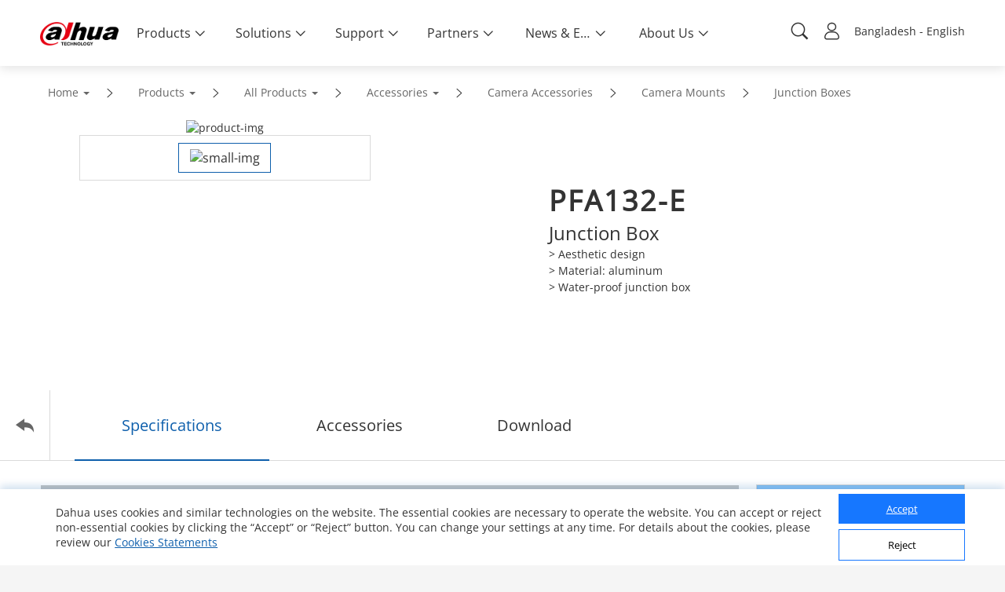

--- FILE ---
content_type: text/html; charset=utf-8
request_url: https://www.dahuasecurity.com/bd/products/All-Products/Accessories/Camera-Accessories/Camera-Mounts/Junction-Boxes/PFA132-E
body_size: 111280
content:
<!DOCTYPE html>

<head>
  <script></script>
  <meta name="facebook-domain-verification" content="h6xq435hb4tfqbeevwf90aw49xq1u9" />
  <meta name="facebook-domain-verification" content="1ir7stcof4424wxca1xjo8m1ig4lrk" />
  <meta data-n-head="true" charset="utf-8"/><meta data-n-head="true" name="viewport" content="width=device-width, initial-scale=1.0, user-scalable=no, minimum-scale=1.0, maximum-scale=1.0"/><meta data-n-head="true" name="naver-site-verification" content="b0c803ac9a6a97456dcc6866bef73b6846485078"/><meta data-n-head="true" http-equiv="IE=edge,Chrome=1" content="width=device-width, initial-scale=1.0, user-scalable=no, minimum-scale=1.0, maximum-scale=1.0"/><meta data-n-head="true" name="apple-mobile-web-app-capable" content="yes"/><meta data-n-head="true" property="description" name="description" content="Dahua Technology"/><meta data-n-head="true" property="keywords" name="keywords" content="Dahua Technology"/><meta data-n-head="true" name="keywords" content="dahua"/><meta data-n-head="true" property="og:site_name" content="Dahua Technology"/><meta data-n-head="true" property="og:type" content="website"/><meta data-n-head="true" property="og:image" itemprop="image primaryImageOfPage" name="image" content="https://material.dahuasecurity.com/uploads/image/20230922/open_graph_logo.jpg"/><meta data-n-head="true" property="og:image:secure_url" itemprop="image primaryImageOfPage" name="image" content="https://material.dahuasecurity.com/uploads/image/20230922/open_graph_logo.jpg"/><meta data-n-head="true" property="locale" name="locale" content="bd"/><meta data-n-head="true" property="template" name="template" content=""/><meta data-n-head="true" property="content-language" http-equiv="content-language" content="Bangladesh"/><meta data-n-head="true" property="description" name="description" content="PFA132-E"/><meta data-n-head="true" property="keywords" name="keywords" content="PFA132-E"/><meta data-n-head="true" property="og:title" name="og:title" content="PFA132-E - Dahua Bangladesh"/><meta data-n-head="true" property="og:description" name="og:description" content="PFA132-E"/><meta data-n-head="true" property="og:url" name="og:url" content="https://www.dahuasecurity.com/bd/products/All-Products/Accessories/Camera-Accessories/Camera-Mounts/Junction-Boxes/PFA132-E"/><title data-n-head="true">PFA132-E - Dahua Bangladesh</title><link data-n-head="true" rel="icon" type="image/x-icon" href="/favicon.ico"/><link data-n-head="true" rel="alternate" hreflang="x-default" href="https://www.dahuasecurity.com/"/><link data-n-head="true" rel="alternate" hreflang="au" href="https://www.dahuasecurity.com/au"/><link data-n-head="true" rel="alternate" hreflang="br" href="https://www.dahuasecurity.com/br"/><link data-n-head="true" rel="alternate" hreflang="nl" href="https://www.dahuasecurity.com/nl"/><link data-n-head="true" rel="alternate" hreflang="ceen" href="https://www.dahuasecurity.com/ceen"/><link data-n-head="true" rel="alternate" hreflang="ea" href="https://www.dahuasecurity.com/ea"/><link data-n-head="true" rel="alternate" hreflang="de" href="https://www.dahuasecurity.com/de"/><link data-n-head="true" rel="alternate" hreflang="fr" href="https://www.dahuasecurity.com/fr"/><link data-n-head="true" rel="alternate" hreflang="it" href="https://www.dahuasecurity.com/it"/><link data-n-head="true" rel="alternate" hreflang="in" href="https://www.dahuasecurity.com/in"/><link data-n-head="true" rel="alternate" hreflang="Japan" href="https://www.dahuasecurity.com/Japan"/><link data-n-head="true" rel="alternate" hreflang="la" href="https://www.dahuasecurity.com/la"/><link data-n-head="true" rel="alternate" hreflang="mena" href="https://www.dahuasecurity.com/mena"/><link data-n-head="true" rel="alternate" hreflang="my" href="https://www.dahuasecurity.com/my"/><link data-n-head="true" rel="alternate" hreflang="ne" href="https://www.dahuasecurity.com/ne"/><link data-n-head="true" rel="alternate" hreflang="us" href="https://www.dahuasecurity.com/"/><link data-n-head="true" rel="alternate" hreflang="pt" href="https://www.dahuasecurity.com/pt"/><link data-n-head="true" rel="alternate" hreflang="ro" href="https://www.dahuasecurity.com/ro"/><link data-n-head="true" rel="alternate" hreflang="kr" href="https://www.dahuasecurity.com/kr"/><link data-n-head="true" rel="alternate" hreflang="es" href="https://www.dahuasecurity.com/es"/><link data-n-head="true" rel="alternate" hreflang="sa" href="https://www.dahuasecurity.com/sa"/><link data-n-head="true" rel="alternate" hreflang="id" href="https://www.dahuasecurity.com/id"/><link data-n-head="true" rel="alternate" hreflang="th" href="https://www.dahuasecurity.com/th"/><link data-n-head="true" rel="alternate" hreflang="tr" href="https://www.dahuasecurity.com/tr"/><link data-n-head="true" rel="alternate" hreflang="uk" href="https://www.dahuasecurity.com/uk"/><link data-n-head="true" rel="alternate" hreflang="vi" href="https://www.dahuasecurity.com/vi"/><link data-n-head="true" rel="alternate" hreflang="be" href="https://www.dahuasecurity.com/be"/><link data-n-head="true" rel="alternate" hreflang="cz" href="https://www.dahuasecurity.com/cz"/><link data-n-head="true" rel="alternate" hreflang="bd" href="https://www.dahuasecurity.com/bd"/><link data-n-head="true" rel="alternate" hreflang="ph" href="https://www.dahuasecurity.com/ph"/><link data-n-head="true" rel="canonical" href="https://www.dahuasecurity.com/bd"/><link rel="preload" href="/_nuxt/manifest.9d041224b29a856190b6.js" as="script"><link rel="preload" href="/_nuxt/common.460bd2f9264e38a0c00b.js" as="script"><link rel="preload" href="/_nuxt/app.33423eff4ad08526daf0.js" as="script"><link rel="preload" href="/_nuxt/layouts\default.1059f3d084929afb5e6a.js" as="script"><link rel="preload" href="/_nuxt/pages\products\All-Products\_.539c2b1eb3e37e57af78.js" as="script"><link rel="prefetch" href="/_nuxt/pages\_lang\products\All-Products\_.6507bee7e6a4faedbadb.js"><link rel="prefetch" href="/_nuxt/pages\products\productDetail\_detail.32ea6f3359447e01f4f1.js"><link rel="prefetch" href="/_nuxt/pages\_lang\products\productDetail\_detail.673a9093f6faf83471ef.js"><link rel="prefetch" href="/_nuxt/pages\partnerDay\_\index.c60ab6e2ed3f9df7e6c6.js"><link rel="prefetch" href="/_nuxt/pages\_lang\partnerDay\_\index.1e6b7e6e68ae0a599ae1.js"><link rel="prefetch" href="/_nuxt/pages\index.76f3eea3be7d8ab7ee0e.js"><link rel="prefetch" href="/_nuxt/pages\products\allProducts\_productsCategory\_category\index.627f496315a0cc5aff63.js"><link rel="prefetch" href="/_nuxt/pages\_lang\index.07d43715351590ad484f.js"><link rel="prefetch" href="/_nuxt/pages\_lang\products\allProducts\_productsCategory\_category\index.9e56b3c0dc715c12a5fd.js"><link rel="prefetch" href="/_nuxt/pages\solutions\Solutions-by-Industry\_.001957064bbd3d5ed61e.js"><link rel="prefetch" href="/_nuxt/pages\_lang\solutions\Solutions-by-Industry\_.4445a3eeed3771515f8f.js"><link rel="prefetch" href="/_nuxt/pages\support\downloadCenter\download-search\index.e6b5eff35cd24726a8ee.js"><link rel="prefetch" href="/_nuxt/pages\ProChallenge2025\index.3b1620be936503655520.js"><link rel="prefetch" href="/_nuxt/pages\_lang\support\downloadCenter\download-search\index.c72bcdc63ed3f49e025a.js"><link rel="prefetch" href="/_nuxt/pages\products\newProducts\index.6b978b807e05d41bb1fe.js"><link rel="prefetch" href="/_nuxt/pages\_lang\ProChallenge2025\index.d01586471c8bb87f7b49.js"><link rel="prefetch" href="/_nuxt/pages\_lang\products\newProducts\index.72973809102231121bc9.js"><link rel="prefetch" href="/_nuxt/pages\event\_id\home.8374f3bd9c78bfef0f04.js"><link rel="prefetch" href="/_nuxt/pages\_lang\event\_id\home.a9d5a2fea45466e2a6ce.js"><link rel="prefetch" href="/_nuxt/pages\support\downloadCenter\softWares\index.96b979f3c9691c11b196.js"><link rel="prefetch" href="/_nuxt/pages\_lang\partners\DistributionPartnerNewAll.9239fb7c6ce34be96b53.js"><link rel="prefetch" href="/_nuxt/pages\search\download-center.73a31f1ec226eb06ae04.js"><link rel="prefetch" href="/_nuxt/pages\_lang\support\downloadCenter\softWares\index.05c6a029c38fd9e54d63.js"><link rel="prefetch" href="/_nuxt/layouts\default-copy.9a392efe274699132b0c.js"><link rel="prefetch" href="/_nuxt/pages\event\_id\register.07c659a5d33ed595c070.js"><link rel="prefetch" href="/_nuxt/pages\_lang\search\download-center.87673489294d5cebb2a1.js"><link rel="prefetch" href="/_nuxt/pages\_lang\event\_id\register.2699ed376d2456c643ce.js"><link rel="prefetch" href="/_nuxt/pages\support\downloadCenter\firmware\index.2a62e75fb189a2650ef8.js"><link rel="prefetch" href="/_nuxt/pages\products\allProducts\_productsCategory\index.784e1b77f1ac5e81d198.js"><link rel="prefetch" href="/_nuxt/pages\products\index.80832d0a4a35c0585ce0.js"><link rel="prefetch" href="/_nuxt/pages\_lang\partners\distributionPartnerNew.459d1133ca4085795bf1.js"><link rel="prefetch" href="/_nuxt/pages\_lang\partners\agencyShop.0d211c9e7ab9268c582e.js"><link rel="prefetch" href="/_nuxt/pages\_lang\support\downloadCenter\firmware\index.8a226d72eb3324ded4f6.js"><link rel="prefetch" href="/_nuxt/pages\_lang\products\allProducts\_productsCategory\index.1a35959239c513cb1b95.js"><link rel="prefetch" href="/_nuxt/pages\_lang\products\index.7adb0ccca1791c77d1cb.js"><link rel="prefetch" href="/_nuxt/pages\support\training\TrainingCertificationProgramIntroduction\index.7c19603fea72c458e0e8.js"><link rel="prefetch" href="/_nuxt/pages\solutions\solutionsByApplicationNew\_detail\index.7de95f36d28c5b943a15.js"><link rel="prefetch" href="/_nuxt/pages\solutions\solutionsByApplication\_detail\index.9c244c3d48a05c0bd0c5.js"><link rel="prefetch" href="/_nuxt/pages\solutions\solutions-by-Application\_detail\index.e9e27b4a15d378bb49f2.js"><link rel="prefetch" href="/_nuxt/pages\search\products.f2422d463769eca78557.js"><link rel="prefetch" href="/_nuxt/pages\_lang\support\training\TrainingCertificationProgramIntroduction\index.4c70523029b9441fff86.js"><link rel="prefetch" href="/_nuxt/pages\_lang\solutions\solutionsByApplicationNew\_detail\index.9d18cf949b855d12a068.js"><link rel="prefetch" href="/_nuxt/pages\_lang\solutions\solutions-by-Application\_detail\index.8a4b1684eff7d2933ee3.js"><link rel="prefetch" href="/_nuxt/pages\_lang\search\products.cc689e5e288fb174dc98.js"><link rel="prefetch" href="/_nuxt/pages\support\downloadCenter\documents\index.92d61e557b8744ab8cea.js"><link rel="prefetch" href="/_nuxt/pages\support\training\classroomTraining\index.aefd188cb17ea3ad6f4f.js"><link rel="prefetch" href="/_nuxt/pages\products\productSelector\index.0e763312ac18c244d56c.js"><link rel="prefetch" href="/_nuxt/pages\products\AccessorySelector\index.8582bc1ac0593c027a79.js"><link rel="prefetch" href="/_nuxt/pages\_lang\support\downloadCenter\documents\index.97331b4e32020a6a6d87.js"><link rel="prefetch" href="/_nuxt/pages\solutions\solutionsByApplication\index.fb7d2555f27485929bf5.js"><link rel="prefetch" href="/_nuxt/pages\solutions\solutions-by-Application\index.b1b4c542cc02a16a9c9f.js"><link rel="prefetch" href="/_nuxt/pages\_lang\support\training\classroomTraining\index.aae6bbced8741f8c5716.js"><link rel="prefetch" href="/_nuxt/pages\informationDesk\index.90074620539560555cf9.js"><link rel="prefetch" href="/_nuxt/pages\_lang\products\productSelector\index.9eeda4863c5374d544b2.js"><link rel="prefetch" href="/_nuxt/pages\_lang\products\AccessorySelector\index.e8e1eaa908540da9cfa0.js"><link rel="prefetch" href="/_nuxt/pages\products\keyTechnologies\index.c426bf0bb4d8a3f44f9d.js"><link rel="prefetch" href="/_nuxt/pages\support\downloadCenter\tools\index.e0bf1fa1b44e72760f86.js"><link rel="prefetch" href="/_nuxt/pages\products\allProducts\index.096cfaff82d7353a80a2.js"><link rel="prefetch" href="/_nuxt/pages\products\All-Products\index.1c0cbc0354d74377c11c.js"><link rel="prefetch" href="/_nuxt/pages\_lang\products\All-Products\index.9b6245207c67c359cb58.js"><link rel="prefetch" href="/_nuxt/pages\solutions\index.711e9c032448f5f4c133.js"><link rel="prefetch" href="/_nuxt/pages\_lang\solutions\solutions-by-Application\index.5c6067991959aa56d1ac.js"><link rel="prefetch" href="/_nuxt/pages\_lang\support\training\webinars\index.1bee36fd6ccff76f457a.js"><link rel="prefetch" href="/_nuxt/pages\wheretobuy\DppPartners.e4470e23365c426a4443.js"><link rel="prefetch" href="/_nuxt/pages\_lang\partners\distributionPartner.0b3a5851b551f1beb2d7.js"><link rel="prefetch" href="/_nuxt/pages\partners\TechnologyPartner.e2c2924c4772e1c806a0.js"><link rel="prefetch" href="/_nuxt/pages\newsEvents\pressRelease\index.c6ae027d192295f8b0b7.js"><link rel="prefetch" href="/_nuxt/pages\_lang\informationDesk\index.4a5c3aabfb89142569da.js"><link rel="prefetch" href="/_nuxt/pages\_lang\Japan\informationDesk\index.9cd995a2426b6b7dc0f0.js"><link rel="prefetch" href="/_nuxt/pages\support\training\webinars\index.be25cee27915c1818e13.js"><link rel="prefetch" href="/_nuxt/pages\_lang\products\keyTechnologies\index.d216c552e58b3ffb2e38.js"><link rel="prefetch" href="/_nuxt/pages\_lang\support\downloadCenter\tools\index.02ba8f50c5cbfe33a675.js"><link rel="prefetch" href="/_nuxt/pages\_lang\products\allProducts\index.63f6cd65bf3228fddba1.js"><link rel="prefetch" href="/_nuxt/pages\_lang\aboutUs\ESG\index_old.f75c848261939ffe3791.js"><link rel="prefetch" href="/_nuxt/pages\_lang\solutions\index.facdbec7824e928e89af.js"><link rel="prefetch" href="/_nuxt/pages\Japan-delete\index.7b3da754205fb92c1d8c.js"><link rel="prefetch" href="/_nuxt/pages\Japan-delete\details\index.8201924f669bdd777949.js"><link rel="prefetch" href="/_nuxt/pages\_lang\partners\map\_map_region\_map_details\index.78b47ded0a930daef2b0.js"><link rel="prefetch" href="/_nuxt/pages\solutions\solutions-detail\_type\_detail.6faaf8df2da6896b17d6.js"><link rel="prefetch" href="/_nuxt/pages\_lang\wheretobuy\DppPartners.918998004aea72061711.js"><link rel="prefetch" href="/_nuxt/pages\_lang\partners\TechnologyPartner.8f09c50a9823f8efc688.js"><link rel="prefetch" href="/_nuxt/pages\_lang\partners\E-Commerce-Partner--Reseller.f1204890949a16d772af.js"><link rel="prefetch" href="/_nuxt/pages\_lang\partners\Alarm-Receiving-Center.a6e32a40ef6307caf412.js"><link rel="prefetch" href="/_nuxt/pages\_lang\newsEvents\pressRelease\index.c7d9a5ef804591ffec91.js"><link rel="prefetch" href="/_nuxt/pages\campaign\_id\home.f2513495ebb10356ab6e.js"><link rel="prefetch" href="/_nuxt/pages\support\training\operationMaterials\videos\index.6c83aff2485aa742b309.js"><link rel="prefetch" href="/_nuxt/pages\solutions\SMBSolutions\newSmbSolutions\_middleCategory\_detail\index.68bedd3c7de1a93761ab.js"><link rel="prefetch" href="/_nuxt/pages\solutions\SMBSolutions\_detail\index.ad9a192c64f9170e2971.js"><link rel="prefetch" href="/_nuxt/pages\support\Cybersecurity\resource\index.99564f32b2e8c6d9a3a7.js"><link rel="prefetch" href="/_nuxt/pages\products\keyTechnologies\_detail\index.35bd40bde699c180dd86.js"><link rel="prefetch" href="/_nuxt/pages\_lang\partners\brandStore\_map_region\_map_details\index.9ec28767b8dc5c4bf98d.js"><link rel="prefetch" href="/_nuxt/pages\_lang\support\training\webinars\indexnew.73b040f7df9004d6ef93.js"><link rel="prefetch" href="/_nuxt/pages\_lang\Japan\index.0a6eaf7d5c53cce364f5.js"><link rel="prefetch" href="/_nuxt/pages\_lang\Japan\details\index.28b955818d3b467ec8e1.js"><link rel="prefetch" href="/_nuxt/pages\project\management\index.20c63ba5c3d2754c9a56.js"><link rel="prefetch" href="/_nuxt/pages\products\productSelector\compare\index.42a3c292be99f348f313.js"><link rel="prefetch" href="/_nuxt/pages\_lang\solutions\solutions-detail\_type\_detail.dc570544cf620990b36c.js"><link rel="prefetch" href="/_nuxt/pages\_lang\campaign\_id\home.749f713757f7742460fb.js"><link rel="prefetch" href="/_nuxt/pages\project\contractor\detail\index.3c5c86dc7eeba5a955cf.js"><link rel="prefetch" href="/_nuxt/pages\project\brContractor\detail\index.8f2ab320668e20359cde.js"><link rel="prefetch" href="/_nuxt/pages\_lang\support\training\operationMaterials\videos\index.312f50176e59e16b4585.js"><link rel="prefetch" href="/_nuxt/pages\solutions\solutionsByApplicationNew\index.c5bcc62313e818438714.js"><link rel="prefetch" href="/_nuxt/pages\aboutUs\csr-campaign\index.e30bef433944677e070c.js"><link rel="prefetch" href="/_nuxt/pages\_lang\solutions\SMBSolutions\newSmbSolutions\_middleCategory\_detail\index.ad4b4e4275121ed8a48f.js"><link rel="prefetch" href="/_nuxt/pages\_lang\solutions\SMBSolutions\_detail\index.a119da87df76b22468ac.js"><link rel="prefetch" href="/_nuxt/pages\_lang\support\Cybersecurity\resource\index.c863e4a9f4641c3b2820.js"><link rel="prefetch" href="/_nuxt/pages\support\Cybersecurity\AnnoucementNotice\index.435bd0a40e7050457ea9.js"><link rel="prefetch" href="/_nuxt/pages\_lang\products\keyTechnologies\_detail\index.8cfc6eb2912278791d84.js"><link rel="prefetch" href="/_nuxt/pages\support\training\classroomExam\index.e718deabec29276ff89d.js"><link rel="prefetch" href="/_nuxt/pages\_lang\solutions\solutionsByApplication\_detail\index.5f5fe2acef61ec85d274.js"><link rel="prefetch" href="/_nuxt/pages\_lang\partners\brandStore\_map_region\_map_details\_map_detail\index.5a1a6e4ee6631e0c839f.js"><link rel="prefetch" href="/_nuxt/pages\support\search.9a74732a91b31faa81ce.js"><link rel="prefetch" href="/_nuxt/pages\user\signUp.0acd6aff1b17d1e0401c.js"><link rel="prefetch" href="/_nuxt/pages\_lang\project\management\index.e9f7d6b417cf27eb771f.js"><link rel="prefetch" href="/_nuxt/pages\_lang\products\productSelector\compare\index.2f7e51d8deae4451936a.js"><link rel="prefetch" href="/_nuxt/pages\products\keyTechnologies\_detail\_subDetail\index.7f3db33ab8b6f2704c83.js"><link rel="prefetch" href="/_nuxt/pages\support\training\learningTracks\index.cf37098f56e19ee45b2a.js"><link rel="prefetch" href="/_nuxt/pages\newsEvents\pressMention\index.e0f931d0b7e52df333e3.js"><link rel="prefetch" href="/_nuxt/pages\newsEvents\successStories\_successStoriesCategory\index.a565002f1d721c66a720.js"><link rel="prefetch" href="/_nuxt/pages\_lang\project\contractor\detail\index.22f46b48b8d3498eb406.js"><link rel="prefetch" href="/_nuxt/pages\_lang\project\brContractor\detail\index.c95d03f0280ee62d6e2c.js"><link rel="prefetch" href="/_nuxt/pages\support\video\index.e155a5a4db2f279f5f73.js"><link rel="prefetch" href="/_nuxt/pages\_lang\solutions\solutionsByApplication\index.2a26058a9c5fb1151202.js"><link rel="prefetch" href="/_nuxt/pages\_lang\solutions\solutionsByApplicationNew\index.0ebeb089179b81aea38f.js"><link rel="prefetch" href="/_nuxt/pages\_lang\aboutUs\csr-campaign\index.f033967c3c85a3198c61.js"><link rel="prefetch" href="/_nuxt/pages\aboutUs\ESG\index_old.fd9358248d8bff9f726c.js"><link rel="prefetch" href="/_nuxt/pages\aboutUs\ESG\index.bddd492aedb44f91c2b4.js"><link rel="prefetch" href="/_nuxt/pages\_lang\support\training\TrainingCertificationProgramIntroduction\preScale.f8570d843d5962da84a6.js"><link rel="prefetch" href="/_nuxt/pages\_lang\support\Cybersecurity\AnnoucementNotice\index.6ed585d3ca2d776c48e2.js"><link rel="prefetch" href="/_nuxt/pages\_lang\partners\map\index.4ce68fb40186a80c4298.js"><link rel="prefetch" href="/_nuxt/pages\_lang\partners\map\_map_region\index.a600c9cb1e701f5347b6.js"><link rel="prefetch" href="/_nuxt/pages\newsEvents\index.3ccc40b90e4eb36b9a10.js"><link rel="prefetch" href="/_nuxt/pages\partners\duBaiSIRA\index.25fa40c4fa6e3459912f.js"><link rel="prefetch" href="/_nuxt/pages\_lang\support\training\classroomExam\index.35120f43461b20102a28.js"><link rel="prefetch" href="/_nuxt/pages\user\scanCode.7337b004119d5ae06578.js"><link rel="prefetch" href="/_nuxt/pages\search\notice.201d46f190561c292ac7.js"><link rel="prefetch" href="/_nuxt/pages\search\cybersecurity.a953c20ec5b779171f0a.js"><link rel="prefetch" href="/_nuxt/pages\solutions\technology\_id.70d1914cc3dd26b5d81e.js"><link rel="prefetch" href="/_nuxt/pages\solutions\entrance\_id.9f9bca10e2726f84b406.js"><link rel="prefetch" href="/_nuxt/pages\solutions\SMBSolutions\newSmbSolutions\_middleCategory\_detail\_subId\index.673658a0af571df385ea.js"><link rel="prefetch" href="/_nuxt/pages\solutions\SMBSolutions\SMBSolutions-detail\_id.8a31da45230aaafa740f.js"><link rel="prefetch" href="/_nuxt/pages\support\downloadCenter\papers\index.a694dd2edb22ec904441.js"><link rel="prefetch" href="/_nuxt/pages\_lang\support\search.c956d6ef3745fa1fff60.js"><link rel="prefetch" href="/_nuxt/pages\5E\index.4c26dad671709976b693.js"><link rel="prefetch" href="/_nuxt/pages\5E\_detail.59de4889a4ad89bea9ba.js"><link rel="prefetch" href="/_nuxt/pages\_lang\user\signUp.8574d25e9da4fa39d2e0.js"><link rel="prefetch" href="/_nuxt/pages\_lang\products\keyTechnologies\_detail\_subDetail\index.a9fa16d3043f38c673c8.js"><link rel="prefetch" href="/_nuxt/pages\_lang\partners\brandStore\index.83824ca9dbdcdbae2014.js"><link rel="prefetch" href="/_nuxt/pages\_lang\partners\brandStore\_map_region\index.8c58deb4e3387840412f.js"><link rel="prefetch" href="/_nuxt/pages\_lang\support\training\learningTracks\index.25c945edf3204669f3e5.js"><link rel="prefetch" href="/_nuxt/pages\_lang\newsEvents\pressMention\index.afa092dac36454416f16.js"><link rel="prefetch" href="/_nuxt/pages\_lang\newsEvents\successStories\_successStoriesCategory\index.518d3fedf5e6d613c776.js"><link rel="prefetch" href="/_nuxt/pages\_lang\support\video\index.c7f3691d279554e87146.js"><link rel="prefetch" href="/_nuxt/pages\_lang\aboutUs\ESG\index.4965796f5d7ed9b2c977.js"><link rel="prefetch" href="/_nuxt/pages\_lang\event\_id\recordSingUp.974327cfa1290f027d09.js"><link rel="prefetch" href="/_nuxt/pages\_lang\partners\map\_map_region\_map_details\_map_detail\index.a92588414e9015ef014f.js"><link rel="prefetch" href="/_nuxt/pages\_lang\newsEvents\index.56670c96cbe70dc583b3.js"><link rel="prefetch" href="/_nuxt/pages\_lang\partners\duBaiSIRA\index.abb00d2c5dc1af9a253c.js"><link rel="prefetch" href="/_nuxt/pages\_lang\user\scanCode.0a6b5b96e47ca0accc21.js"><link rel="prefetch" href="/_nuxt/pages\_lang\search\notice.1c0efcd98ab2df35242b.js"><link rel="prefetch" href="/_nuxt/pages\_lang\search\cybersecurity.8313b8443788793bdc3f.js"><link rel="prefetch" href="/_nuxt/pages\_lang\solutions\technology\_id.8ff621e69bd680931f14.js"><link rel="prefetch" href="/_nuxt/pages\_lang\solutions\entrance\_id.d951d13bb5327cde86b0.js"><link rel="prefetch" href="/_nuxt/pages\_lang\solutions\SMBSolutions\newSmbSolutions\_middleCategory\_detail\_subId\index.d7ad6e69e28d5d9fa20f.js"><link rel="prefetch" href="/_nuxt/pages\_lang\solutions\SMBSolutions\SMBSolutions-detail\_id.c44ef89c3215551d06bd.js"><link rel="prefetch" href="/_nuxt/pages\_lang\support\downloadCenter\papers\index.00bb87a2667dcd30b3dd.js"><link rel="prefetch" href="/_nuxt/pages\support\FAQ.818cfdc8264ba0b5f352.js"><link rel="prefetch" href="/_nuxt/pages\support\Cybersecurity.11eba5684095bb932711.js"><link rel="prefetch" href="/_nuxt/pages\_lang\5E\index.c9d567a4efe68aa646f7.js"><link rel="prefetch" href="/_nuxt/pages\_lang\5E\_detail.d84ede712ac624cc6a08.js"><link rel="prefetch" href="/_nuxt/pages\solutions\solutionsByIndustry\_energy\index.722ba07d4b751fc511f2.js"><link rel="prefetch" href="/_nuxt/pages\user\projectInformationFr.bfe3b442f0f10198c494.js"><link rel="prefetch" href="/_nuxt/pages\user\projectInformation.46e7ac5155866b8b9bee.js"><link rel="prefetch" href="/_nuxt/pages\singlePage\register.cbfe89a45c4da5301bbc.js"><link rel="prefetch" href="/_nuxt/pages\ThermalNew.d33a67a0a29a19c94f10.js"><link rel="prefetch" href="/_nuxt/pages\ThermalNew-Ceen.02f86b8c70227d123185.js"><link rel="prefetch" href="/_nuxt/pages\_lang\support\FAQ.68544ab45bc49e30aba3.js"><link rel="prefetch" href="/_nuxt/pages\aboutUs\trustedCenter\index.224f4ee7ea4a83fcd95a.js"><link rel="prefetch" href="/_nuxt/pages\_lang\support\Cybersecurity.b2ff78eb5ec179381d06.js"><link rel="prefetch" href="/_nuxt/pages\search\success-stories.baf4dd6da061911f993d.js"><link rel="prefetch" href="/_nuxt/pages\search\news.3e55d38c340e8408c943.js"><link rel="prefetch" href="/_nuxt/pages\_lang\solutions\solutionsByIndustry\_energy\index.712f5a0674c7eca6a77f.js"><link rel="prefetch" href="/_nuxt/pages\campaign\_id\register.9358ba706cae03b79dae.js"><link rel="prefetch" href="/_nuxt/pages\aboutUs\onlineInquiry\index.752ddc21c8802595f3ae.js"><link rel="prefetch" href="/_nuxt/pages\GDPR\QR-code\_detail.bc785b138def8fadf26a.js"><link rel="prefetch" href="/_nuxt/pages\aboutUs\introduction\_detail\index.ebade56c603e69a03a8c.js"><link rel="prefetch" href="/_nuxt/pages\support\case\edit\index.f4413520ed249967cd25.js"><link rel="prefetch" href="/_nuxt/pages\support\case\add\index.5ab3bc24f13d79c84036.js"><link rel="prefetch" href="/_nuxt/pages\support\notice\_detail\index.29ebb18a4b230499b83e.js"><link rel="prefetch" href="/_nuxt/pages\newsEvents\DahuaNotice\_detail\index.5c9f80e132be943cf0bf.js"><link rel="prefetch" href="/_nuxt/pages\E-wasteManagement\_detail\index.44d24065a2f5dbbc9653.js"><link rel="prefetch" href="/_nuxt/pages\_lang\user\projectInformationFr.99716677accd61021eb5.js"><link rel="prefetch" href="/_nuxt/pages\_lang\user\projectInformation.d05966589694f00cd082.js"><link rel="prefetch" href="/_nuxt/pages\_lang\singlePage\register.a432579a91371a55cee1.js"><link rel="prefetch" href="/_nuxt/pages\_lang\ThermalNew.870eef686bd331189cac.js"><link rel="prefetch" href="/_nuxt/pages\_lang\ThermalNew-Ceen.beb48e7e054541ac08b2.js"><link rel="prefetch" href="/_nuxt/pages\support\Cybersecurity\details\_detail.e6bf6c6a30c7e8dfb6a7.js"><link rel="prefetch" href="/_nuxt/pages\_lang\aboutUs\trustedCenter\index.235cbbc8421faaa7a2f5.js"><link rel="prefetch" href="/_nuxt/pages\support\training.864aadcc595a27487d4b.js"><link rel="prefetch" href="/_nuxt/pages\_lang\support\advices.0e3b852fc435de74c321.js"><link rel="prefetch" href="/_nuxt/pages\partnerDay\Partner-Day-2022\_id\index.946ff3a96f0a860576c7.js"><link rel="prefetch" href="/_nuxt/pages\partnerDay\Partner-Day-2021\_id\index.79794a801f28ae27e915.js"><link rel="prefetch" href="/_nuxt/pages\partnerDay\Partner-Day-2021-playback.ab649c1b4566f2ec2a06.js"><link rel="prefetch" href="/_nuxt/pages\solutions\solutionsByIndustry\index.c96f61fe9a06499e5287.js"><link rel="prefetch" href="/_nuxt/pages\solutions\SMBSolutions\index.1a7b57593d22a6f9b39a.js"><link rel="prefetch" href="/_nuxt/pages\solutions\Solutions-by-Industry\index.4d6e3a923074c49a19c5.js"><link rel="prefetch" href="/_nuxt/pages\support\training\TrainingCertificationProgramIntroduction\after.92ee2d0b74e7e2ec2c5a.js"><link rel="prefetch" href="/_nuxt/pages\_lang\search\success-stories.a626535a0ce40c9161c8.js"><link rel="prefetch" href="/_nuxt/pages\_lang\search\news.166b3434b4d3ca2a8aed.js"><link rel="prefetch" href="/_nuxt/pages\solutions\SMBSolutions\newSmbSolutions\_middleCategory\index.ac60eed0e58d43316e6c.js"><link rel="prefetch" href="/_nuxt/pages\_lang\campaign\_id\register.8d69f0972f4c1860a3c6.js"><link rel="prefetch" href="/_nuxt/pages\_lang\aboutUs\onlinesupport\index.9bb9a6f5e05c44a6c954.js"><link rel="prefetch" href="/_nuxt/pages\_lang\aboutUs\onlineInquiry\index.a979eb3a820942512588.js"><link rel="prefetch" href="/_nuxt/pages\_lang\GDPR\QR-code\_detail.a0e903a80acdc3220753.js"><link rel="prefetch" href="/_nuxt/pages\_lang\aboutUs\introduction\_detail\index.7f45bd38daf8e02d99ac.js"><link rel="prefetch" href="/_nuxt/pages\aboutUs\trustedCenter\securityResource\index.74feacf1ecd4e19889f6.js"><link rel="prefetch" href="/_nuxt/pages\support\notice.2f7f450ed60cc480c585.js"><link rel="prefetch" href="/_nuxt/pages\support\Service\ToolsSoftwares\index.1ab4afd5c23f023716e9.js"><link rel="prefetch" href="/_nuxt/pages\_lang\support\case\edit\index.df2ac7cef118f61fccd8.js"><link rel="prefetch" href="/_nuxt/pages\_lang\support\case\add\index.2c3a9c8f7c138c37ceaa.js"><link rel="prefetch" href="/_nuxt/pages\newsEvents\Blog\index.0546eaa7e72517be76b4.js"><link rel="prefetch" href="/_nuxt/pages\newsEvents\Blog\_Blog\index.b6213c58ebf51546a54b.js"><link rel="prefetch" href="/_nuxt/pages\_lang\support\notice\_detail\old.342afb214ea9a470ff02.js"><link rel="prefetch" href="/_nuxt/pages\_lang\support\notice\_detail\index.4d78eeb65897f0dfd937.js"><link rel="prefetch" href="/_nuxt/pages\_lang\newsEvents\DahuaNotice\_detail\old.83bbc19fc66725184bb2.js"><link rel="prefetch" href="/_nuxt/pages\_lang\newsEvents\DahuaNotice\_detail\index.ac78fcc339e6d17b45a2.js"><link rel="prefetch" href="/_nuxt/pages\_lang\E-wasteManagement\_detail\index.1dd90527e64d49e438c0.js"><link rel="prefetch" href="/_nuxt/pages\_lang\support\Cybersecurity\details\_detail.44e3436bd43de42814aa.js"><link rel="prefetch" href="/_nuxt/pages\_lang\support\trustedCenter.0ab75d6e3190f0a99885.js"><link rel="prefetch" href="/_nuxt/pages\_lang\support\training.bd06a48d05e972d307f8.js"><link rel="prefetch" href="/_nuxt/pages\support\downloadCenter\metarialsApplication\index.119f0b02321692c35015.js"><link rel="prefetch" href="/_nuxt/pages\search.5b8e93bff6a69fb8940f.js"><link rel="prefetch" href="/_nuxt/pages\project\contractor\index.93f77925fe3cc52e4547.js"><link rel="prefetch" href="/_nuxt/pages\project\brContractor\index.26747497a66642aa9608.js"><link rel="prefetch" href="/_nuxt/pages\intertrafficProducts.0eba4767554d62236fe8.js"><link rel="prefetch" href="/_nuxt/pages\_lang\partnerDay\Partner-Day-2022\_id\index.98939339cb5c18531abf.js"><link rel="prefetch" href="/_nuxt/pages\_lang\partnerDay\Partner-Day-2021\_id\index.6f1f2aad972f4f9b7e8d.js"><link rel="prefetch" href="/_nuxt/pages\_lang\partnerDay\Partner-Day-2021-playback.46bc1c291b5674b79cc4.js"><link rel="prefetch" href="/_nuxt/pages\_lang\solutions\solutionsByIndustry\index.2f51f576c64b7d03f458.js"><link rel="prefetch" href="/_nuxt/pages\_lang\solutions\SMBSolutions\index.3cb8c64337a87ba225c7.js"><link rel="prefetch" href="/_nuxt/pages\_lang\solutions\Solutions-by-Industry\index.244ca4e8ee4c63af5e58.js"><link rel="prefetch" href="/_nuxt/pages\_lang\support\training\TrainingCertificationProgramIntroduction\after.684395a28fa1f7824ae1.js"><link rel="prefetch" href="/_nuxt/pages\user\change.259be4343944e27543ba.js"><link rel="prefetch" href="/_nuxt/pages\_lang\solutions\SMBSolutions\newSmbSolutions\_middleCategory\index.4804fd387d8e89aaa8a0.js"><link rel="prefetch" href="/_nuxt/pages\newsletter\subscription.6b86d5f03c945de495a9.js"><link rel="prefetch" href="/_nuxt/pages\_lang\aboutUs\trustedCenter\securityResource\index.b83b471a456ccfc54a7d.js"><link rel="prefetch" href="/_nuxt/pages\aboutUs\trustedCenter\home\index.94f30d7dfad29edf2994.js"><link rel="prefetch" href="/_nuxt/pages\_lang\support\notice.d5deb4e177ce1e70b2b7.js"><link rel="prefetch" href="/_nuxt/pages\support\case.645df7f1858dda074e62.js"><link rel="prefetch" href="/_nuxt/pages\_lang\support\Service\ToolsSoftwares\index.1a27be8f8547ba96a994.js"><link rel="prefetch" href="/_nuxt/pages\newsEvents\blogPreview\index.ae919acb8765b2083558.js"><link rel="prefetch" href="/_nuxt/pages\_lang\newsEvents\Blog\index.e9c5c4f1ee0b9686e54a.js"><link rel="prefetch" href="/_nuxt/pages\_lang\newsEvents\Blog\_Blog\index.efa847230d4611844a8c.js"><link rel="prefetch" href="/_nuxt/pages\support\logoMake\upload\index.deca35eb001517b2ea7d.js"><link rel="prefetch" href="/_nuxt/pages\support\Product-Authentication-Query\index.c9c75197dab12731c59b.js"><link rel="prefetch" href="/_nuxt/pages\_lang\support\Product-Authentication-Query\_country\index.5e5d0b5dd9c94c1c0524.js"><link rel="prefetch" href="/_nuxt/pages\newsEvents\successStories\_successStoriesCategory\_detail\index.e1a296a17722e57b4675.js"><link rel="prefetch" href="/_nuxt/pages\newsEvents\pressRelease\_details.c30f68acb96805bc3bba.js"><link rel="prefetch" href="/_nuxt/pages\newsEvents\newsPreview\index.de3232b37854c89278a7.js"><link rel="prefetch" href="/_nuxt/pages\newsEvents\newsCasePreview\index.10f38374bb8ed77ae0d8.js"><link rel="prefetch" href="/_nuxt/pages\products\keyTechnologies\modalXH\modalM.c7a0eca8cb4bfeaa4ce0.js"><link rel="prefetch" href="/_nuxt/pages\singlePage\landing\Dahua-DeepHub\index.b699f3b782af5ee1b315.js"><link rel="prefetch" href="/_nuxt/pages\support\training\myCertificate\index.b389b329f972d60152ad.js"><link rel="prefetch" href="/_nuxt/pages\support\training\CertificateVerification\index.d94b3bace7a542a68f2c.js"><link rel="prefetch" href="/_nuxt/pages\support\training\operationMaterials\documents\index.7fa3aef6464828f23e02.js"><link rel="prefetch" href="/_nuxt/pages\support\training\operationMaterials\QuickStart\index.10423307885c7732d71f.js"><link rel="prefetch" href="/_nuxt/pages\support\training\operationMaterials\FAQs\index.6c88f9c3fdd7197e05ae.js"><link rel="prefetch" href="/_nuxt/pages\support\training\ProgrammeIntroduction\index.8169d0ffffe3a767fad9.js"><link rel="prefetch" href="/_nuxt/pages\support\downloadCenter\tools\MaintenanceTools\index.f06dcd7d6e1a8810f791.js"><link rel="prefetch" href="/_nuxt/pages\support\downloadCenter\tools\DesignTools\Revit\index.86a3844d6fd0a7d409bf.js"><link rel="prefetch" href="/_nuxt/pages\support\downloadCenter\tools\DesignTools\JVSGTool\index.df7880d973f810f5604d.js"><link rel="prefetch" href="/_nuxt/pages\support\downloadCenter\brochures\index.4f6610d92c507dae9c72.js"><link rel="prefetch" href="/_nuxt/pages\newsEvents\Events\index.ac1dbb17860f7c652a64.js"><link rel="prefetch" href="/_nuxt/pages\aboutUs\introduction\awardsCertifications.792286543270adcf9ae7.js"><link rel="prefetch" href="/_nuxt/pages\search\solutions.d1fe5787fed28c892396.js"><link rel="prefetch" href="/_nuxt/pages\search\partners.88b0b639978a4bf37ede.js"><link rel="prefetch" href="/_nuxt/pages\aboutUs\trustedCenter\securityNews\index.7963ae9971fa9f5e0e32.js"><link rel="prefetch" href="/_nuxt/pages\aboutUs\trustedCenter\details\_details.84bd7901f99c3e110111.js"><link rel="prefetch" href="/_nuxt/pages\support\downloadCenter\metarialsApplication\search\index.78f1e65453d79ac02324.js"><link rel="prefetch" href="/_nuxt/pages\_lang\support\downloadCenter\metarialsApplication\index.3df94a25eea071a08f1a.js"><link rel="prefetch" href="/_nuxt/pages\support\case\ladingList\index.2a2f7c3d524504dc9346.js"><link rel="prefetch" href="/_nuxt/pages\user\project-registation.9a442fe93cd8daad8639.js"><link rel="prefetch" href="/_nuxt/pages\project\management\detail\index.b5cdc6f2961842889c2c.js"><link rel="prefetch" href="/_nuxt/pages\Thermal.efb4410f9cc46446d7fb.js"><link rel="prefetch" href="/_nuxt/pages\_lang\search.36ef030662b26e3ec04f.js"><link rel="prefetch" href="/_nuxt/pages\_lang\project\contractor\index.1354d828e49b18d7d31a.js"><link rel="prefetch" href="/_nuxt/pages\_lang\project\brContractor\index.50e03b8aea1decc2f55e.js"><link rel="prefetch" href="/_nuxt/pages\_lang\intertrafficProducts.b1a94ee309759b90aa4a.js"><link rel="prefetch" href="/_nuxt/pages\_lang\user\change.9d604d39524c07773f62.js"><link rel="prefetch" href="/_nuxt/pages\_lang\newsletter\subscription.4883d09adf0b33d90a80.js"><link rel="prefetch" href="/_nuxt/pages\aboutUs\trustedCenter\openTransparent\index.ee0960aed39f6989a784.js"><link rel="prefetch" href="/_nuxt/pages\_lang\aboutUs\trustedCenter\home\index.89f16c85f1b5e1c9a5e0.js"><link rel="prefetch" href="/_nuxt/pages\_lang\support\warranty.98867fd8fb6e83dbe863.js"><link rel="prefetch" href="/_nuxt/pages\_lang\support\case.2ba86155d3d8166c2ef5.js"><link rel="prefetch" href="/_nuxt/pages\smart-building-global-event\index.fa8073864c70a6de57df.js"><link rel="prefetch" href="/_nuxt/pages\singlePage\landing\Register\Dahua-DeepHub-Smart-Interactive-Whiteboard-Global-Launch\index.b9453b982a2f74b6f3a6.js"><link rel="prefetch" href="/_nuxt/pages\singlePage\landing\Partner-day-2022-register\index.bf6983255fcfe88c3d21.js"><link rel="prefetch" href="/_nuxt/pages\_lang\newsEvents\blogPreview\index.4bffd07f7971a6aa2b0b.js"><link rel="prefetch" href="/_nuxt/pages\support\logoMake.046d377aff081adcb733.js"><link rel="prefetch" href="/_nuxt/pages\_lang\support\logoMake\upload\index.adfa1d6d55a95e4d0bea.js"><link rel="prefetch" href="/_nuxt/pages\solutions.f6708c8fa5424b609dce.js"><link rel="prefetch" href="/_nuxt/pages\_lang\support\Product-Authentication-Query\index.93afedf105b2891db7bb.js"><link rel="prefetch" href="/_nuxt/pages\products.bb42c3eba90161a9d001.js"><link rel="prefetch" href="/_nuxt/pages\partners\NVR\index.73cd0c341a0de5d453d7.js"><link rel="prefetch" href="/_nuxt/pages\partners\dahuaBest.3ffc6b7fb8896066eebc.js"><link rel="prefetch" href="/_nuxt/pages\_lang\newsEvents\successStories\_successStoriesCategory\_detail\index.0f4a5fd9f4081e7ca668.js"><link rel="prefetch" href="/_nuxt/pages\_lang\newsEvents\pressRelease\_details.d67bb3477a916f5c3ff3.js"><link rel="prefetch" href="/_nuxt/pages\_lang\newsEvents\newsPreview\index.7b4d9124d5ff4fef3150.js"><link rel="prefetch" href="/_nuxt/pages\_lang\newsEvents\newsCasePreview\index.a17bda5cbf154822aeb4.js"><link rel="prefetch" href="/_nuxt/pages\_lang\products\keyTechnologies\modalXH\modalM.461fc9faacc04af3d9fc.js"><link rel="prefetch" href="/_nuxt/pages\_lang\singlePage\landing\Dahua-DeepHub\index.600ff1c96d263325188b.js"><link rel="prefetch" href="/_nuxt/pages\_lang\support\training\myCertificate\index.55b365dde2994cfc20b8.js"><link rel="prefetch" href="/_nuxt/pages\_lang\support\training\CertificateVerification\index.6156e221b6b7b3077106.js"><link rel="prefetch" href="/_nuxt/pages\support\notice\index.2f33ec341f1f258e2b09.js"><link rel="prefetch" href="/_nuxt/pages\newsEvents\DahuaNotice\index.8902e752f97b38448355.js"><link rel="prefetch" href="/_nuxt/pages\_lang\support\training\operationMaterials\documents\index.c99a4df5e5df123eb9cc.js"><link rel="prefetch" href="/_nuxt/pages\_lang\support\training\operationMaterials\QuickStart\index.2d088a256a5f5e1b394b.js"><link rel="prefetch" href="/_nuxt/pages\_lang\support\training\operationMaterials\FAQs\index.236e8efa75ac01c80a00.js"><link rel="prefetch" href="/_nuxt/pages\support\training\TrainingCertificationProgramIntroduction\ts_dhsa.7d2e9efd68e0cd8c9d67.js"><link rel="prefetch" href="/_nuxt/pages\support\training\TrainingCertificationProgramIntroduction\mt_dhsa.2a3dde97f6bf9be4a326.js"><link rel="prefetch" href="/_nuxt/pages\support\training\TrainingCertificationProgramIntroduction\ht_dhsa.2e0b24f60d1453eba113.js"><link rel="prefetch" href="/_nuxt/pages\_lang\support\training\ProgrammeIntroduction\index.c48aefdbce052f9e9eff.js"><link rel="prefetch" href="/_nuxt/pages\_lang\support\downloadCenter\tools\MaintenanceTools\index.fc06477d9cf5beac92a4.js"><link rel="prefetch" href="/_nuxt/pages\_lang\support\downloadCenter\tools\DesignTools\Revit\index.1439e133d4782e99b790.js"><link rel="prefetch" href="/_nuxt/pages\_lang\support\downloadCenter\tools\DesignTools\JVSGTool\index.681ec3a8b3b611c79f6e.js"><link rel="prefetch" href="/_nuxt/pages\_lang\support\downloadCenter\brochures\index.a74d8fb8b55e9b598642.js"><link rel="prefetch" href="/_nuxt/pages\_lang\newsEvents\Roadshow\index.08e8ab420525ba933244.js"><link rel="prefetch" href="/_nuxt/pages\_lang\newsEvents\Events\index.5199d04144b9b86ac1c7.js"><link rel="prefetch" href="/_nuxt/pages\_lang\aboutUs\introduction\awardsCertifications.92d301408df7cadf4ef0.js"><link rel="prefetch" href="/_nuxt/pages\_lang\search\solutions.47dd3f86e8b4fc88edc9.js"><link rel="prefetch" href="/_nuxt/pages\_lang\search\partners.c77a834a9dd49ce1d35e.js"><link rel="prefetch" href="/_nuxt/pages\support\index.94f296679422f2737bd6.js"><link rel="prefetch" href="/_nuxt/pages\support\downloadCenter.8929ccf111e36a611bd7.js"><link rel="prefetch" href="/_nuxt/pages\support\Contact\index.8c9f3665bd6c8337312e.js"><link rel="prefetch" href="/_nuxt/pages\passion.7f76405d8da95c9de5c4.js"><link rel="prefetch" href="/_nuxt/pages\partners.c7ed4dc4a8410b443e23.js"><link rel="prefetch" href="/_nuxt/pages\newsEvents.1b97387757a93f81c986.js"><link rel="prefetch" href="/_nuxt/pages\aboutUs\trustedCenter\trustworthy\index.7bf40dd59b779e0f9275.js"><link rel="prefetch" href="/_nuxt/pages\_lang\aboutUs\trustedCenter\securityNews\index.e24431d51330061e9ede.js"><link rel="prefetch" href="/_nuxt/pages\aboutUs\trustedCenter\privacyProtection\index.18f833c71f1c1b39e74e.js"><link rel="prefetch" href="/_nuxt/pages\_lang\aboutUs\trustedCenter\details\_details.30218e4d88902ce72a39.js"><link rel="prefetch" href="/_nuxt/pages\_lang\support\downloadCenter\metarialsApplication\search\index.3f15f82538de9d7a0396.js"><link rel="prefetch" href="/_nuxt/pages\_lang\support\case\ladingList\index.382196afaea3ca056550.js"><link rel="prefetch" href="/_nuxt/pages\support\case\ladingList\_detail.2ce0561617f538d2d1c6.js"><link rel="prefetch" href="/_nuxt/layouts\fullpage.ca1a4b03f1adc80d6215.js"><link rel="prefetch" href="/_nuxt/pages\support\training\courseList\index.2138eb17d25973d9b13a.js"><link rel="prefetch" href="/_nuxt/pages\user\project-register.c63d926478324812380e.js"><link rel="prefetch" href="/_nuxt/pages\_lang\user\project-registation.6b0b34471a9f259f36f8.js"><link rel="prefetch" href="/_nuxt/pages\user\opportunityRegistration.2128bbd03c9265b53b46.js"><link rel="prefetch" href="/_nuxt/pages\support\training\eLearning\index.379ae5931cdc5294622f.js"><link rel="prefetch" href="/_nuxt/pages\support\logoMake\index.9160a7f9c16ea266eb9b.js"><link rel="prefetch" href="/_nuxt/pages\singlePage\landing\Smart-Dual-Illuminators-Technology-Launch\index.65a7dd126c9cec4ac51d.js"><link rel="prefetch" href="/_nuxt/pages\_lang\project\management\detail\index.bf4de4c4a29f84a813b5.js"><link rel="prefetch" href="/_nuxt/pages\_lang\Thermal.99486014de25bda33196.js"><link rel="prefetch" href="/_nuxt/pages\_lang\aboutUs\trustedCenter\openTransparent\index.b802c29b05aa3af3be59.js"><link rel="prefetch" href="/_nuxt/pages\callcenter\form.f195742753210e70ba6c.js"><link rel="prefetch" href="/_nuxt/pages\user\updateProfile.0c3d840958be98cfe4c3.js"><link rel="prefetch" href="/_nuxt/pages\user\update.e5f52a3332359544ae75.js"><link rel="prefetch" href="/_nuxt/pages\user\login.33c2a430b60772e99c91.js"><link rel="prefetch" href="/_nuxt/pages\user\forgotPassword.194fdcc6710fb458f623.js"><link rel="prefetch" href="/_nuxt/pages\user\forgot.0e14070cc2bbc225967f.js"><link rel="prefetch" href="/_nuxt/pages\support\FAQ\detail\_details.1ebecbbf901627b17974.js"><link rel="prefetch" href="/_nuxt/pages\_lang\smart-building-global-event\index.42c884b87ea453d6e100.js"><link rel="prefetch" href="/_nuxt/pages\_lang\singlePage\landing\Register\Dahua-DeepHub-Smart-Interactive-Whiteboard-Global-Launch\index.fd170c9718547e7e78a3.js"><link rel="prefetch" href="/_nuxt/pages\_lang\singlePage\landing\Partner-day-2022-register\index.1e76945ead99f127b112.js"><link rel="prefetch" href="/_nuxt/pages\newsletter\unsubscription.353cca40d4fab110c73f.js"><link rel="prefetch" href="/_nuxt/pages\dss\askForDemo.2f865205fbb0155cc942.js"><link rel="prefetch" href="/_nuxt/pages\_lang\support\logoMake.4a0f7c292353110e78cd.js"><link rel="prefetch" href="/_nuxt/pages\_lang\solutions.8a99584591497ff30ca7.js"><link rel="prefetch" href="/_nuxt/pages\_lang\products.250c8fa2fdaf6d6a9903.js"><link rel="prefetch" href="/_nuxt/pages\_lang\partners\NVR\index.18b8db74aee60ffa50c7.js"><link rel="prefetch" href="/_nuxt/pages\_lang\partners\dahuaBest.f0d4f2d21f79030625ed.js"><link rel="prefetch" href="/_nuxt/pages\_lang\support\notice\index.4c8f17dfd2e35c37e97c.js"><link rel="prefetch" href="/_nuxt/pages\_lang\newsEvents\DahuaNotice\index.df82c4af015d47d20f16.js"><link rel="prefetch" href="/_nuxt/pages\_lang\support\training\TrainingCertificationProgramIntroduction\ts_dhsa.ef858c74255809e0da42.js"><link rel="prefetch" href="/_nuxt/pages\_lang\support\training\TrainingCertificationProgramIntroduction\mt_dhsa.e7b526d87006296a2c07.js"><link rel="prefetch" href="/_nuxt/pages\_lang\support\training\TrainingCertificationProgramIntroduction\ht_dhsa.b662c503acfed37ea983.js"><link rel="prefetch" href="/_nuxt/pages\_lang\wheretobuy.41c7f4ec4e4a85f2c864.js"><link rel="prefetch" href="/_nuxt/pages\_lang\support\index.eda9eca273e325a411f8.js"><link rel="prefetch" href="/_nuxt/pages\_lang\support\downloadCenter.df4d3705d0c91e367cfb.js"><link rel="prefetch" href="/_nuxt/pages\_lang\support\Hotline\index.c7dcefbaf47d94a083ee.js"><link rel="prefetch" href="/_nuxt/pages\_lang\support\Contact\index.0ce2089dd591d6cb14f9.js"><link rel="prefetch" href="/_nuxt/pages\_lang\passion.e9af13758156be80ff01.js"><link rel="prefetch" href="/_nuxt/pages\_lang\partners.ae0bb9bb17e9285d6ba1.js"><link rel="prefetch" href="/_nuxt/pages\_lang\newsEvents.ff07a0e60cad7117a1b2.js"><link rel="prefetch" href="/_nuxt/pages\_lang\aboutUs\trustedCenter\trustworthy\index.1e4b639adcfd07e61c10.js"><link rel="prefetch" href="/_nuxt/pages\_lang\aboutUs\trustedCenter\privacyProtection\index.812a922b8e400921b980.js"><link rel="prefetch" href="/_nuxt/pages\aboutUs.7647041170255f194a7e.js"><link rel="prefetch" href="/_nuxt/pages\_lang\support\case\ladingList\_detail.ae38faff9aa9e15f0944.js"><link rel="prefetch" href="/_nuxt/pages\_lang\support\training\courseList\index.a565f6bffe20c0acce8f.js"><link rel="prefetch" href="/_nuxt/pages\support\training\learningOld\index.72a3d272beaf923efb69.js"><link rel="prefetch" href="/_nuxt/pages\_lang\user\register.48e35d70edf2ed2e0299.js"><link rel="prefetch" href="/_nuxt/pages\_lang\user\project-register.debdf3e02aefdfc6f646.js"><link rel="prefetch" href="/_nuxt/pages\_lang\user\project-registation-VN.7447206e3be34dbe1776.js"><link rel="prefetch" href="/_nuxt/pages\_lang\user\opportunityRegistration.c107782b8a37de3a8d67.js"><link rel="prefetch" href="/_nuxt/pages\_lang\support\training\eLearning\index.0a18d70de1c3c28a33e6.js"><link rel="prefetch" href="/_nuxt/pages\support\training\completeCourse\index.528b8c8f6b064531435c.js"><link rel="prefetch" href="/_nuxt/pages\support\training\trainingHome.fc5945015c143a3d3e42.js"><link rel="prefetch" href="/_nuxt/pages\_lang\support\logoMake\index.abebadf44d881c823e9c.js"><link rel="prefetch" href="/_nuxt/pages\support\FAQ\index.c53777050bc393054725.js"><link rel="prefetch" href="/_nuxt/pages\support\DahuaIndiaServiceCenterAndThePolicy.d0556e0f7bbe85e6084f.js"><link rel="prefetch" href="/_nuxt/pages\support\DAHUAAFServiceCenter.e591f33ad3cbe259f95a.js"><link rel="prefetch" href="/_nuxt/pages\support\DahuaServiceCenterAndThePolicy.6c84782ab13a9b6972f9.js"><link rel="prefetch" href="/_nuxt/pages\support\DahuaCallCenter.3e9390b3f83e6e2d6af8.js"><link rel="prefetch" href="/_nuxt/pages\support\CentrosDeServicioAutorizados\index.421979a2b5fbeb5d1282.js"><link rel="prefetch" href="/_nuxt/pages\_lang\singlePage\landing\Smart-Dual-Illuminators-Technology-Launch\index.e8e735eb7b744e0ad147.js"><link rel="prefetch" href="/_nuxt/pages\singlePage\WarrantyAndRMA.0a6b52994845df0405e6.js"><link rel="prefetch" href="/_nuxt/pages\products\keyTechnologies\modalXH\modalV.6c5028456c6f12ee79d0.js"><link rel="prefetch" href="/_nuxt/pages\products\keyTechnologies\Full-color-2.0-Global-Journey-Campaign\index.2b07e2d3992579d19746.js"><link rel="prefetch" href="/_nuxt/pages\products\Dahua-Cloud\dolynk-experience.a5f25e3f8b3b8be8cd28.js"><link rel="prefetch" href="/_nuxt/pages\partnerDay\ExternalLinks.131020508b9eaa6a74d9.js"><link rel="prefetch" href="/_nuxt/pages\newsEvents\productUsePolicy\index.542466a3977c4cf6f278.js"><link rel="prefetch" href="/_nuxt/pages\dss\succeed.8e2214c1680227b952f3.js"><link rel="prefetch" href="/_nuxt/pages\cookie-statement\index.a3645550f9e7f208fad7.js"><link rel="prefetch" href="/_nuxt/pages\aboutUs\trademark-usage-guideline\index.bbd8dd5097010bad30e5.js"><link rel="prefetch" href="/_nuxt/pages\aboutUs\terms-of-use\index.10669ea622ac66fdb044.js"><link rel="prefetch" href="/_nuxt/pages\aboutUs\privacy-policy\index.dd37d89114011d3fd3b3.js"><link rel="prefetch" href="/_nuxt/pages\aboutUs\career\index.bb71044051a55a797d83.js"><link rel="prefetch" href="/_nuxt/pages\GDPR\websiteRegistration\_detail.4313010127e82621cd49.js"><link rel="prefetch" href="/_nuxt/pages\GDPR\shared\_detail.66c7d55f485ae0d985cb.js"><link rel="prefetch" href="/_nuxt/pages\GDPR\note\_detail.57dd4313da6c3223cdb6.js"><link rel="prefetch" href="/_nuxt/pages\GDPR\QR-code-distributors\_detail.0eb27bbc6fff4f5139ea.js"><link rel="prefetch" href="/_nuxt/pages\GDPR\QR-code-content-HQs2\_detail.5dbc177a5ae142918957.js"><link rel="prefetch" href="/_nuxt/pages\GDPR\QR-code-content-HQs1\_detail.478f9743d29348552098.js"><link rel="prefetch" href="/_nuxt/pages\GDPR\QR-code-content-HQs1-NonEuropeanUnion\_detail.f59909b5599f8b8df54a.js"><link rel="prefetch" href="/_nuxt/pages\GDPR\QR-code-EuropeanUnion\_detail.c114d9206518069aaf7f.js"><link rel="prefetch" href="/_nuxt/pages\GDPR\QR-code-Bydistributors\_detail.642764edc2212891a013.js"><link rel="prefetch" href="/_nuxt/pages\_lang\callcenter\form.7a3cd8c57c654cccb57d.js"><link rel="prefetch" href="/_nuxt/pages\user\upgrade-account.7925662c875d0b1ee9b9.js"><link rel="prefetch" href="/_nuxt/pages\_lang\user\updateProfile.c71eba87c4ca0dc8a437.js"><link rel="prefetch" href="/_nuxt/pages\_lang\user\update.6f6d6a8edf6d93ceec94.js"><link rel="prefetch" href="/_nuxt/pages\_lang\user\login.a117d34ad683b9da8eec.js"><link rel="prefetch" href="/_nuxt/pages\_lang\user\forgotPassword.c6fcbce481924fd0cd8b.js"><link rel="prefetch" href="/_nuxt/pages\_lang\user\forgot.4d854fc9ebedb8426323.js"><link rel="prefetch" href="/_nuxt/pages\_lang\support\training\training_partner\index.27ce7acb26e54e30f338.js"><link rel="prefetch" href="/_nuxt/pages\support\training\onlineCourse\index.e423a53337368787ac53.js"><link rel="prefetch" href="/_nuxt/pages\_lang\support\FAQ\index.8e66b113c172f094546c.js"><link rel="prefetch" href="/_nuxt/pages\products\selectorTools\lens-selector.337e76ca3e6310241ff3.js"><link rel="prefetch" href="/_nuxt/pages\products\selectorTools\camera\index.bad8bd04e30a53aa212c.js"><link rel="prefetch" href="/_nuxt/pages\products\selectorTools\camera-selector.41089e6c61ddd3ca378b.js"><link rel="prefetch" href="/_nuxt/pages\partners\Verificatie-SI--Installateur\index.68a706eb231f8de1bd58.js"><link rel="prefetch" href="/_nuxt/pages\_lang\newsletter\unsubscription.257c2eaef9f35a8c7f7b.js"><link rel="prefetch" href="/_nuxt/pages\_lang\dss\askForDemo.562512cda5b7d453faf8.js"><link rel="prefetch" href="/_nuxt/pages\WIFIcamera\index.bdbd8768712e6379db9f.js"><link rel="prefetch" href="/_nuxt/pages\_lang\aboutUs.678e1a3d8711bbaaf0a5.js"><link rel="prefetch" href="/_nuxt/pages\signOn\index.8895b60ca1b9c1f90134.js"><link rel="prefetch" href="/_nuxt/pages\_lang\support\training\learningOld\index.b596011d1ed455c94d0f.js"><link rel="prefetch" href="/_nuxt/pages\store_authorization\authorization.210942ba7d30c86b9917.js"><link rel="prefetch" href="/_nuxt/pages\wheretobuy\index.c2849f8127544e048733.js"><link rel="prefetch" href="/_nuxt/pages\wheretobuy\becomeApartner.38ab76369899d1dafd60.js"><link rel="prefetch" href="/_nuxt/pages\warranty.4d175e63c648ef37bc90.js"><link rel="prefetch" href="/_nuxt/pages\tipsn.811a1d2c24fa09174f81.js"><link rel="prefetch" href="/_nuxt/pages\tipse.ed4a3c3fcaec99e3540f.js"><link rel="prefetch" href="/_nuxt/pages\tipscs.842fa2f58155b12f3599.js"><link rel="prefetch" href="/_nuxt/pages\tips.6c1f9a5dc0d3888ed3f8.js"><link rel="prefetch" href="/_nuxt/pages\support\warranty\warranty.bdd1ca853c4309314509.js"><link rel="prefetch" href="/_nuxt/pages\support\warrantyRma\index.84b20be177aaa047abde.js"><link rel="prefetch" href="/_nuxt/pages\support\training\operationMaterials\index.15488414c833f5b4b787.js"><link rel="prefetch" href="/_nuxt/pages\support\training\operationGuide\index.4729f112f136db8d7406.js"><link rel="prefetch" href="/_nuxt/pages\support\training\improveInfo\index.9fab41100f1045ef364a.js"><link rel="prefetch" href="/_nuxt/pages\_lang\support\training\completeCourse\index.a0371fab9737a97445b4.js"><link rel="prefetch" href="/_nuxt/pages\_lang\support\trainingHome.dc9d2f9375d3618e8cd6.js"><link rel="prefetch" href="/_nuxt/pages\support\downloadCenter\index.39d613e845ee74bbef98.js"><link rel="prefetch" href="/_nuxt/pages\_lang\support\FAQ\details\_details.27d2331d73acbabb632f.js"><link rel="prefetch" href="/_nuxt/pages\_lang\support\DahuaServiceCenterAndThePolicy.6cffba297766ae839d6c.js"><link rel="prefetch" href="/_nuxt/pages\_lang\support\DahuaIndiaServiceCenterAndThePolicy.278e0a7b22f0e78e5a6e.js"><link rel="prefetch" href="/_nuxt/pages\_lang\support\DahuaCallCenter.11683bf0c96e11b448d8.js"><link rel="prefetch" href="/_nuxt/pages\_lang\support\DAHUAAFServiceCenter.1cd8946f7dde7556839b.js"><link rel="prefetch" href="/_nuxt/pages\support\Cybersecurity\response\index.9005f2ee91f8c48fcb44.js"><link rel="prefetch" href="/_nuxt/pages\support\Cybersecurity\index.3787bd140645e73a2c38.js"><link rel="prefetch" href="/_nuxt/pages\_lang\support\CentrosDeServicioAutorizados\index.df1012a4fee481994b0f.js"><link rel="prefetch" href="/_nuxt/pages\singlePage\videoActive.57aeab6e5b8e3bfe9274.js"><link rel="prefetch" href="/_nuxt/pages\singlePage\pcfc.73546abb6498e6a11dc0.js"><link rel="prefetch" href="/_nuxt/pages\singlePage\landing\_id.e5e667d1fbd1b720becc.js"><link rel="prefetch" href="/_nuxt/pages\singlePage\custom\_id.e7f3f0791445f23fb492.js"><link rel="prefetch" href="/_nuxt/pages\singlePage\custom\Dahua-DeepHub-Smart-Interactive-Whiteboard-Global-Launch\index.7c526f30f42b4e018068.js"><link rel="prefetch" href="/_nuxt/pages\_lang\singlePage\WarrantyAndRMA.31740deb0c3c253c3129.js"><link rel="prefetch" href="/_nuxt/pages\search\events.cd007a9823c2a837738c.js"><link rel="prefetch" href="/_nuxt/pages\products\videoConferencing\_detail.6ae3f975229d4e652e7d.js"><link rel="prefetch" href="/_nuxt/pages\products\solutionDetail\_detail.3fd52bd3c7bb68d52a26.js"><link rel="prefetch" href="/_nuxt/pages\_lang\products\keyTechnologies\modalXH\modalV.5e881a3d1ac29219f8bf.js"><link rel="prefetch" href="/_nuxt/pages\products\keyTechnologies\modalXH\index.c11e10759d02d9db20ae.js"><link rel="prefetch" href="/_nuxt/pages\_lang\products\keyTechnologies\Full-color-2.0-Global-Journey-Campaign\index.7f3942e07a44b6e71f79.js"><link rel="prefetch" href="/_nuxt/pages\_lang\products\Dahua-Cloud\dolynk-experience.a00be75e564155639df8.js"><link rel="prefetch" href="/_nuxt/pages\products\Dahua-Cloud\dolynk-dmss.b22c8ff595df9e73c688.js"><link rel="prefetch" href="/_nuxt/pages\products\Dahua-Cloud\dolynk-cloud.bda5a1158168ab64ea7d.js"><link rel="prefetch" href="/_nuxt/pages\products\Dahua-Cloud\dolynk-care.9a24a2217f7e6393f84e.js"><link rel="prefetch" href="/_nuxt/pages\patrolShop.0d71615e283ab64bf4be.js"><link rel="prefetch" href="/_nuxt/pages\_lang\partners\trainingDealer\index.49222b991b48e0669c38.js"><link rel="prefetch" href="/_nuxt/pages\partners\whereToBuy.48dcb7ffe038c5ac95e1.js"><link rel="prefetch" href="/_nuxt/pages\partners\KeyIntegratorPartnerProgramme\index.8cef08ee649614a67ff5.js"><link rel="prefetch" href="/_nuxt/pages\partners\KeyIntegratorPartnerProgramme\apply.3ed03c6d82765ffff413.js"><link rel="prefetch" href="/_nuxt/pages\_lang\partnerDay\ExternalLinks.8f56ae8e57dc40b3deae.js"><link rel="prefetch" href="/_nuxt/pages\newsEvents\successStories\index.b1ec65cba9cf236a86e6.js"><link rel="prefetch" href="/_nuxt/pages\_lang\newsEvents\productUsePolicy\index.87b693c7eddff171e43f.js"><link rel="prefetch" href="/_nuxt/pages\newsEvents\anualReturn\index.ffb54c3d876628acc614.js"><link rel="prefetch" href="/_nuxt/pages\newsEvents\Newsletter\index.b6cbb869cd9745f72e2c.js"><link rel="prefetch" href="/_nuxt/pages\newsEvents\FAQ\index.fcd18000cc92093d9206.js"><link rel="prefetch" href="/_nuxt/pages\newsEvents\FAQ\_detail\index.f6c6feb71ed26cbd9b19.js"><link rel="prefetch" href="/_nuxt/pages\newsEvents\CorporateNotice\index.c281ce698d09c8506004.js"><link rel="prefetch" href="/_nuxt/pages\newsEvents\CorporateNotice\_detail\index.6edd96d5d76b88d21f21.js"><link rel="prefetch" href="/_nuxt/pages\_lang\newsEvents\Blog\blogRight.5ade0346c0c81b2a9dad.js"><link rel="prefetch" href="/_nuxt/pages\_lang\informationDesk\japanDialog.940e2f79c558c51409d1.js"><link rel="prefetch" href="/_nuxt/pages\event\_id\notice.c49fc995595e3da070ba.js"><link rel="prefetch" href="/_nuxt/pages\error\operation.1641c4249cd02340fc5b.js"><link rel="prefetch" href="/_nuxt/pages\error\notFound.bb22bf74c1c462bf980a.js"><link rel="prefetch" href="/_nuxt/pages\_lang\dss\succeed.863e1b84bdc71b963410.js"><link rel="prefetch" href="/_nuxt/pages\_lang\cookie-statement\index.af95f801d01adafc8352.js"><link rel="prefetch" href="/_nuxt/pages\campaign\_id\notice.2d07252853db12580da8.js"><link rel="prefetch" href="/_nuxt/pages\_lang\aboutUs\trademark-usage-guideline\index.e019c2af04a98f5b791b.js"><link rel="prefetch" href="/_nuxt/pages\_lang\aboutUs\terms-of-use\index.1b29450bc63b10e5e204.js"><link rel="prefetch" href="/_nuxt/pages\_lang\aboutUs\privacy-policy\index.51045d9c83e6dc9d7f71.js"><link rel="prefetch" href="/_nuxt/pages\aboutUs\onesTeam\index.42c78fee67b6065b6b88.js"><link rel="prefetch" href="/_nuxt/pages\aboutUs\contactUs\index.dc2661568b0c5e1e7bcb.js"><link rel="prefetch" href="/_nuxt/pages\_lang\aboutUs\career\index.01490a6d3719186d37d0.js"><link rel="prefetch" href="/_nuxt/pages\aboutUs\career\details\index.87ff10fde726817b67e3.js"><link rel="prefetch" href="/_nuxt/pages\_lang\ProChallenge2025\photoWall.e0e9be5a2a56ed1673de.js"><link rel="prefetch" href="/_nuxt/pages\_lang\Japan\informationDesk\japanDialog.4bc9c2c244968940b7a0.js"><link rel="prefetch" href="/_nuxt/pages\_lang\GDPR\websiteRegistration\_detail.e586dfcc52145db471b5.js"><link rel="prefetch" href="/_nuxt/pages\_lang\GDPR\shared\_detail.764735dca8443d1be9e6.js"><link rel="prefetch" href="/_nuxt/pages\_lang\GDPR\note\_detail.0202bd4b812176fa9ca7.js"><link rel="prefetch" href="/_nuxt/pages\_lang\GDPR\QR-code-distributors\_detail.391aabc82e3a5e022e3c.js"><link rel="prefetch" href="/_nuxt/pages\_lang\GDPR\QR-code-content-HQs2\_detail.c5a361c63e8729613758.js"><link rel="prefetch" href="/_nuxt/pages\_lang\GDPR\QR-code-content-HQs1\_detail.1005362b1501f248cd50.js"><link rel="prefetch" href="/_nuxt/pages\_lang\GDPR\QR-code-content-HQs1-NonEuropeanUnion\_detail.f2c6f95265fb2e8b0de6.js"><link rel="prefetch" href="/_nuxt/pages\_lang\GDPR\QR-code-EuropeanUnion\_detail.23c5cbbc37cf22046e4e.js"><link rel="prefetch" href="/_nuxt/pages\_lang\GDPR\QR-code-Bydistributors\_detail.1f3110b0e0bed2e51d40.js"><link rel="prefetch" href="/_nuxt/pages\GDPR\success\_detail.9b49259aa7ea9544b829.js"><link rel="prefetch" href="/_nuxt/pages\GDPR.7477456affa221760e7a.js"><link rel="prefetch" href="/_nuxt/pages\AcuPick.72d2f9f4c88d67d933c7.js"><link rel="prefetch" href="/_nuxt/pages\ARCBusinessWebsite\index.9e9395780573298d7f5e.js"><link rel="prefetch" href="/_nuxt/pages\_lang\user\upgrade-account.56d1d9ce67a3f242c793.js"><link rel="prefetch" href="/_nuxt/pages\_lang\support\training\onlineCourse\index.d1a8820e4107d209447f.js"><link rel="prefetch" href="/_nuxt/pages\_lang\products\selectorTools\lens-selector.4efe8e131d8bedd2c7db.js"><link rel="prefetch" href="/_nuxt/pages\_lang\products\selectorTools\camera-selector.7528bcc0e3360866edf0.js"><link rel="prefetch" href="/_nuxt/pages\_lang\partners\Verificatie-SI--Installateur\index.7dbe33acb908b2368aa1.js"><link rel="prefetch" href="/_nuxt/pages\_lang\WIFIcamera\index.0dd5d623d1b11f7e0ed4.js"><link rel="prefetch" href="/_nuxt/pages\_lang\Japan\public\header.6f822c1fde31e5030dd1.js"><link rel="prefetch" href="/_nuxt/layouts\noBannerPage.33d45fa33144c601188e.js"><link rel="prefetch" href="/_nuxt/pages\_lang\signOn\index.cff8cfa64a17c5614b5c.js"><link rel="prefetch" href="/_nuxt/pages\_lang\store_authorization\_index.83a931b18e89605af645.js"><link rel="prefetch" href="/_nuxt/pages\platform-qrcode\_.9c73c7f9c15420876b0a.js"><link rel="prefetch" href="/_nuxt/pages\_lang\wheretobuy\index.e71b6bff8c0a77733fcc.js"><link rel="prefetch" href="/_nuxt/pages\_lang\wheretobuy\becomeApartner.442177d778a9578bd79e.js"><link rel="prefetch" href="/_nuxt/pages\_lang\warranty.44aa2da32efd5bc814f6.js"><link rel="prefetch" href="/_nuxt/pages\videoLogout\index.6bce0418ab294b8dba30.js"><link rel="prefetch" href="/_nuxt/pages\_lang\tipsn.65957aaa3926f7464d79.js"><link rel="prefetch" href="/_nuxt/pages\_lang\tipse.cd7f01db1866b378239d.js"><link rel="prefetch" href="/_nuxt/pages\_lang\tipscs.967d117091aa51fa8e82.js"><link rel="prefetch" href="/_nuxt/pages\_lang\tips.bc36322af9768d5ae3ce.js"><link rel="prefetch" href="/_nuxt/pages\_lang\supportdach\index.0d536783ab6f7640e072.js"><link rel="prefetch" href="/_nuxt/pages\_lang\supportdach.dcceee8860d84ef416cc.js"><link rel="prefetch" href="/_nuxt/pages\_lang\support\warranty\index.0ddff9883aafa6e1980c.js"><link rel="prefetch" href="/_nuxt/pages\_lang\support\warrantyRma\index.5393a40c09e1607cb025.js"><link rel="prefetch" href="/_nuxt/pages\_lang\support\training\operationMaterials\index.7a0f45cb77b981c92491.js"><link rel="prefetch" href="/_nuxt/pages\_lang\support\training\operationGuide\index.5c2e4a66f730d739cffc.js"><link rel="prefetch" href="/_nuxt/pages\_lang\support\training\learningTracks\components\learningAu.a5658952cab7f7527a20.js"><link rel="prefetch" href="/_nuxt/pages\_lang\support\training\index.ff9400b2d8287b0e33f7.js"><link rel="prefetch" href="/_nuxt/pages\_lang\support\training\improveInfo\index.1c9a6f22235c791769df.js"><link rel="prefetch" href="/_nuxt/pages\_lang\support\training\TrainingCertificationProgramIntroduction\au.f59ea0e492e704260b20.js"><link rel="prefetch" href="/_nuxt/pages\_lang\support\downloadCenter\index.80d7d2380be077500b66.js"><link rel="prefetch" href="/_nuxt/pages\_lang\support\Cybersecurity\response\index.9f1a142a065d6f508a7d.js"><link rel="prefetch" href="/_nuxt/pages\_lang\support\Cybersecurity\index.ba82818025341fea764e.js"><link rel="prefetch" href="/_nuxt/pages\_lang\smart-building-global-event\highlightSwiper.4834a0148eed2d870916.js"><link rel="prefetch" href="/_nuxt/pages\_lang\singlePage\videoActive.79236e552fdd87a56fd1.js"><link rel="prefetch" href="/_nuxt/pages\_lang\singlePage\pcfc.8a9c726e773be3a7972b.js"><link rel="prefetch" href="/_nuxt/pages\_lang\singlePage\landing\_id.0cd8bcecc5f87965cc5f.js"><link rel="prefetch" href="/_nuxt/pages\_lang\singlePage\custom\_id.1771339be6526097ddcf.js"><link rel="prefetch" href="/_nuxt/pages\_lang\singlePage\custom\Dahua-DeepHub-Smart-Interactive-Whiteboard-Global-Launch\index.a2f5dd0c99941a9fb340.js"><link rel="prefetch" href="/_nuxt/pages\_lang\search\events.1dad885055e699a863b0.js"><link rel="prefetch" href="/_nuxt/pages\_lang\products\videoConferencing\_detail.9d854d2356308e331bc2.js"><link rel="prefetch" href="/_nuxt/pages\_lang\products\solutionDetail\_detail.5477bc2b5b0f6d133d67.js"><link rel="prefetch" href="/_nuxt/pages\_lang\products\keyTechnologies\modalXH\index.ae25e7171205b708ab67.js"><link rel="prefetch" href="/_nuxt/pages\_lang\products\Dahua-Cloud\dolynk-dmss.577023312afb045bc820.js"><link rel="prefetch" href="/_nuxt/pages\_lang\products\Dahua-Cloud\dolynk-cloud.803d323e51e718bf8489.js"><link rel="prefetch" href="/_nuxt/pages\_lang\products\Dahua-Cloud\dolynk-care.3229f9858392e8f4fbed.js"><link rel="prefetch" href="/_nuxt/pages\_lang\patrolShop\index.5975978125d14bae3d2e.js"><link rel="prefetch" href="/_nuxt/pages\_lang\partners\whereToBuy.195df69d5a2ba995e43d.js"><link rel="prefetch" href="/_nuxt/pages\_lang\partners\KeyIntegratorPartnerProgramme\index.608b9b474f2f2ff892b0.js"><link rel="prefetch" href="/_nuxt/pages\_lang\partners\KeyIntegratorPartnerProgramme\apply.a21f3f127b3eedc95c4e.js"><link rel="prefetch" href="/_nuxt/pages\_lang\partners\ARCBusinessWebsite\index.e03b75b35bac304dae72.js"><link rel="prefetch" href="/_nuxt/pages\_lang\newsEvents\successStories\index.21d3c10bbd8d60312c37.js"><link rel="prefetch" href="/_nuxt/pages\_lang\newsEvents\anualReturn\index.aa20a98915e15b534bb1.js"><link rel="prefetch" href="/_nuxt/pages\_lang\newsEvents\Newsletter\index.e15b3c023aa8670780d6.js"><link rel="prefetch" href="/_nuxt/pages\_lang\newsEvents\FAQ\index.4dc3be224033ebf6631b.js"><link rel="prefetch" href="/_nuxt/pages\_lang\newsEvents\FAQ\_detail\index.5e3ca87e1ea717362de9.js"><link rel="prefetch" href="/_nuxt/pages\_lang\newsEvents\CorporateNotice\index.97fc1bacb563606fc82c.js"><link rel="prefetch" href="/_nuxt/pages\_lang\newsEvents\CorporateNotice\_detail\index.10c57ae5735720c9d3e9.js"><link rel="prefetch" href="/_nuxt/pages\_lang\newsEvents\CSR\index.aad73e4c018e1e82b56b.js"><link rel="prefetch" href="/_nuxt/pages\_lang\event\_id\notice.8bb9c0d1bfd8d7dd3228.js"><link rel="prefetch" href="/_nuxt/pages\_lang\event\_id\homePage.904ab41f98542144a345.js"><link rel="prefetch" href="/_nuxt/pages\_lang\error\operation.f389856612ea5b7d4de2.js"><link rel="prefetch" href="/_nuxt/pages\_lang\error\notFound.a168a05c24d0f7f3652a.js"><link rel="prefetch" href="/_nuxt/pages\_lang\campaign\_id\notice.c0278a1f7b1adcb15a03.js"><link rel="prefetch" href="/_nuxt/pages\_lang\campaign\_id\homePage.bf46dcdaba66f59e2c42.js"><link rel="prefetch" href="/_nuxt/pages\_lang\aboutUs\onesTeam\index.168a4c696b5419c2b37e.js"><link rel="prefetch" href="/_nuxt/pages\_lang\aboutUs\contactUs\index.f35a4f8d34abf20a4168.js"><link rel="prefetch" href="/_nuxt/pages\_lang\aboutUs\career\details\index.3ac7411fa120671695f1.js"><link rel="prefetch" href="/_nuxt/pages\_lang\ProChallenge2025\videoWall.b7f33bf4d4f1c8dd80db.js"><link rel="prefetch" href="/_nuxt/pages\_lang\ProChallenge2025\reviewSwiperMob.0152549f34f2c30a7e4c.js"><link rel="prefetch" href="/_nuxt/pages\_lang\ProChallenge2025\reviewSwiper.3df2c7d925c1318112fc.js"><link rel="prefetch" href="/_nuxt/pages\_lang\ProChallenge2025\PrizePage.1f285377abe287428d77.js"><link rel="prefetch" href="/_nuxt/pages\_lang\ProChallenge2025\AnimateOnScroll.ae823fe76c2f90dde4ef.js"><link rel="prefetch" href="/_nuxt/pages\_lang\Japan\public\footer.3ffd90e81bcb02bb5482.js"><link rel="prefetch" href="/_nuxt/pages\_lang\Japan\public\Suspension.3e4b063a350ce004be34.js"><link rel="prefetch" href="/_nuxt/pages\_lang\Japan\public\BackTop.9952bfef0a58cd73a101.js"><link rel="prefetch" href="/_nuxt/pages\_lang\GDPR\success\_detail.cc6909830c7c0489b33e.js"><link rel="prefetch" href="/_nuxt/pages\_lang\GDPR.039e72e4f7697327dca1.js"><link rel="prefetch" href="/_nuxt/pages\_lang\AcuPick.abe9dac4983e550c6899.js"><link rel="prefetch" href="/_nuxt/layouts\singlepage.d672e6f0a29a097da66d.js"><link rel="prefetch" href="/_nuxt/layouts\middlePage.a58a042320489f00bf54.js"><link rel="prefetch" href="/_nuxt/layouts\blankpage.527def1007ab0a958a1a.js"><link rel="prefetch" href="/_nuxt/pages\partnerDay\Partner-Day-2022\index.87e51a125c151f8520bf.js"><link rel="prefetch" href="/_nuxt/pages\partnerDay\Partner-Day-2021\index.200f9e50999e050b71a8.js"><link rel="prefetch" href="/_nuxt/pages\_lang\platform-qrcode\_.0f8adf7028b6addd1247.js"><link rel="prefetch" href="/_nuxt/pages\_lang\videoLogout\index.4acf295aff9aa787eac1.js"><link rel="prefetch" href="/_nuxt/pages\_lang\partnerDay\Partner-Day-2022\index.e9d1697f6ab963ed3a95.js"><link rel="prefetch" href="/_nuxt/pages\_lang\partnerDay\Partner-Day-2021\index.4b244cc28bcb82829578.js"><link rel="prefetch" href="/_nuxt/pages\aboutUs\SocialResponsibility\index.e7f941d8cf12cbedf001.js"><link rel="prefetch" href="/_nuxt/pages\_lang\aboutUs\SocialResponsibility\index.c22e256adad16d10cb36.js"><style data-vue-ssr-id="c1dfc1f0:0 9572008c:0 d3d9e4d4:0 53c23e18:0 9ff1472a:0 b914d53a:0 ff79921a:0 0dc426e8:0 5aee979c:0 e005c170:0 b62a0492:0 12faf455:0 0a29486e:0 bbc78528:0 5658ee42:0 6579df0a:0 27696423:0 12cd40d4:0 212a39f0:0 85be470e:0 f40a346c:0 75ee859a:0 e52c8cb2:0 1db322bf:0 9753fcb6:0 10a1cd16:0 32d6dcef:0 0baaaede:0 57bc095a:0 7239864b:0 929e91a6:0 233bae54:0 08030021:0 61903c14:0 033a80bc:0 752cdb27:0 2af41848:0 64ed3d5e:0 20c02462:0 47c5978b:0 45733e11:0 1a26722f:0 431d6215:0 3fdfb6f3:0 510f0f03:0 40654eda:0 5c0f8186:0 58480ae3:0 2400f524:0 5799ace0:0 b6bfe722:0 42232534:0 255cb6e7:0 d36f8cae:0 beafd5da:0 220d8752:0 97b74c58:0 82ddfa78:0 123b81e2:0 06e141a8:0 61e822d0:0 84c7ea6c:0 651476e0:0 cb6b12d4:0 7840872e:0 15c7eeae:0 58488d62:0 a2daa78c:0 9f4bdcbe:0 4fa3b2dd:0 31817c7c:0">.el-message{-webkit-box-shadow:0 2px 4px rgba(0,0,0,.12),0 0 6px rgba(0,0,0,.04);box-shadow:0 2px 4px rgba(0,0,0,.12),0 0 6px rgba(0,0,0,.04);min-width:300px;padding:10px 12px;-webkit-box-sizing:border-box;box-sizing:border-box;border-radius:2px;position:fixed;left:50%;top:20px;-webkit-transform:translateX(-50%);transform:translateX(-50%);background-color:#fff;-webkit-transition:opacity .3s,-webkit-transform .4s;transition:opacity .3s,-webkit-transform .4s;transition:opacity .3s,transform .4s;transition:opacity .3s,transform .4s,-webkit-transform .4s;overflow:hidden}.el-message .el-icon-circle-check{color:#13ce66}.el-message .el-icon-circle-cross{color:#ff4949}.el-message .el-icon-information{color:#50bfff}.el-message .el-icon-warning{color:#f7ba2a}.el-message__group{margin-left:38px;position:relative;height:20px;line-height:20px;display:-ms-flexbox;display:-webkit-box;display:flex;-ms-flex-align:center;-webkit-box-align:center;align-items:center}.el-message__group p{font-size:14px;margin:0 34px 0 0;white-space:nowrap;color:#838fa5;text-align:justify}.el-message__group.is-with-icon{margin-left:0}.el-message__img{width:40px;height:40px;position:absolute;left:0;top:0}.el-message__icon{vertical-align:middle;margin-right:8px}.el-message__closeBtn{top:3px;right:0;position:absolute;cursor:pointer;color:#bfc9d9;font-size:14px}.el-message__closeBtn:hover{color:#97a5be}.el-message-fade-enter,.el-message-fade-leave-active{opacity:0;-webkit-transform:translate(-50%,-100%);transform:translate(-50%,-100%)}
.el-fade-in-linear-enter-active,.el-fade-in-linear-leave-active,.fade-in-linear-enter-active,.fade-in-linear-leave-active{-webkit-transition:opacity .2s linear;transition:opacity .2s linear}.el-fade-in-enter,.el-fade-in-leave-active,.el-fade-in-linear-enter,.el-fade-in-linear-leave,.el-fade-in-linear-leave-active,.fade-in-linear-enter,.fade-in-linear-leave,.fade-in-linear-leave-active{opacity:0}.el-fade-in-enter-active,.el-fade-in-leave-active,.el-zoom-in-center-enter-active,.el-zoom-in-center-leave-active{-webkit-transition:all .3s cubic-bezier(.55,0,.1,1);transition:all .3s cubic-bezier(.55,0,.1,1)}.el-zoom-in-bottom-enter-active,.el-zoom-in-bottom-leave-active,.el-zoom-in-left-enter-active,.el-zoom-in-left-leave-active,.el-zoom-in-top-enter-active,.el-zoom-in-top-leave-active{-webkit-transition:opacity .3s cubic-bezier(.23,1,.32,1) .1s,-webkit-transform .3s cubic-bezier(.23,1,.32,1) .1s;transition:opacity .3s cubic-bezier(.23,1,.32,1) .1s,-webkit-transform .3s cubic-bezier(.23,1,.32,1) .1s;transition:transform .3s cubic-bezier(.23,1,.32,1) .1s,opacity .3s cubic-bezier(.23,1,.32,1) .1s;transition:transform .3s cubic-bezier(.23,1,.32,1) .1s,opacity .3s cubic-bezier(.23,1,.32,1) .1s,-webkit-transform .3s cubic-bezier(.23,1,.32,1) .1s}.el-zoom-in-center-enter,.el-zoom-in-center-leave-active{opacity:0;-webkit-transform:scaleX(0);transform:scaleX(0)}.el-zoom-in-top-enter-active,.el-zoom-in-top-leave-active{opacity:1;-webkit-transform:scaleY(1);transform:scaleY(1);-webkit-transform-origin:center top;transform-origin:center top}.el-zoom-in-top-enter,.el-zoom-in-top-leave-active{opacity:0;-webkit-transform:scaleY(0);transform:scaleY(0)}.el-zoom-in-bottom-enter-active,.el-zoom-in-bottom-leave-active{opacity:1;-webkit-transform:scaleY(1);transform:scaleY(1);-webkit-transform-origin:center bottom;transform-origin:center bottom}.el-zoom-in-bottom-enter,.el-zoom-in-bottom-leave-active{opacity:0;-webkit-transform:scaleY(0);transform:scaleY(0)}.el-zoom-in-left-enter-active,.el-zoom-in-left-leave-active{opacity:1;-webkit-transform:scale(1);transform:scale(1);-webkit-transform-origin:top left;transform-origin:top left}.el-zoom-in-left-enter,.el-zoom-in-left-leave-active{opacity:0;-webkit-transform:scale(.45);transform:scale(.45)}.collapse-transition{-webkit-transition:height .3s ease-in-out,padding-top .3s ease-in-out,padding-bottom .3s ease-in-out;transition:height .3s ease-in-out,padding-top .3s ease-in-out,padding-bottom .3s ease-in-out}.horizontal-collapse-transition{-webkit-transition:width .3s ease-in-out,padding-left .3s ease-in-out,padding-right .3s ease-in-out;transition:width .3s ease-in-out,padding-left .3s ease-in-out,padding-right .3s ease-in-out}.el-list-enter-active,.el-list-leave-active{-webkit-transition:all 1s;transition:all 1s}.el-list-enter,.el-list-leave-active{opacity:0;-webkit-transform:translateY(-30px);transform:translateY(-30px)}.el-opacity-transition{-webkit-transition:opacity .3s cubic-bezier(.55,0,.1,1);transition:opacity .3s cubic-bezier(.55,0,.1,1)}@font-face{font-family:element-icons;src:url(/_nuxt/fonts/element-icons.d2f69a9.woff) format("woff"),url(/_nuxt/fonts/element-icons.b02bdc1.ttf) format("truetype");font-weight:400;font-style:normal}[class*=" el-icon-"],[class^=el-icon-]{font-family:element-icons!important;speak:none;font-style:normal;font-weight:400;-webkit-font-feature-settings:normal;font-feature-settings:normal;font-variant:normal;text-transform:none;line-height:1;vertical-align:baseline;display:inline-block;-webkit-font-smoothing:antialiased;-moz-osx-font-smoothing:grayscale}.el-icon-arrow-down:before{content:"\E600"}.el-icon-arrow-left:before{content:"\E601"}.el-icon-arrow-right:before{content:"\E602"}.el-icon-arrow-up:before{content:"\E603"}.el-icon-caret-bottom:before{content:"\E604"}.el-icon-caret-left:before{content:"\E605"}.el-icon-caret-right:before{content:"\E606"}.el-icon-caret-top:before{content:"\E607"}.el-icon-check:before{content:"\E608"}.el-icon-circle-check:before{content:"\E609"}.el-icon-circle-close:before{content:"\E60A"}.el-icon-circle-cross:before{content:"\E60B"}.el-icon-close:before{content:"\E60C"}.el-icon-upload:before{content:"\E60D"}.el-icon-d-arrow-left:before{content:"\E60E"}.el-icon-d-arrow-right:before{content:"\E60F"}.el-icon-d-caret:before{content:"\E610"}.el-icon-date:before{content:"\E611"}.el-icon-delete:before{content:"\E612"}.el-icon-document:before{content:"\E613"}.el-icon-edit:before{content:"\E614"}.el-icon-information:before{content:"\E615"}.el-icon-loading:before{content:"\E616"}.el-icon-menu:before{content:"\E617"}.el-icon-message:before{content:"\E618"}.el-icon-minus:before{content:"\E619"}.el-icon-more:before{content:"\E61A"}.el-icon-picture:before{content:"\E61B"}.el-icon-plus:before{content:"\E61C"}.el-icon-search:before{content:"\E61D"}.el-icon-setting:before{content:"\E61E"}.el-icon-share:before{content:"\E61F"}.el-icon-star-off:before{content:"\E620"}.el-icon-star-on:before{content:"\E621"}.el-icon-time:before{content:"\E622"}.el-icon-warning:before{content:"\E623"}.el-icon-delete2:before{content:"\E624"}.el-icon-upload2:before{content:"\E627"}.el-icon-view:before{content:"\E626"}.el-icon-loading{-webkit-animation:rotating 1s linear infinite;animation:rotating 1s linear infinite}.el-icon--right{margin-left:5px}.el-icon--left{margin-right:5px}@-webkit-keyframes rotating{0%{-webkit-transform:rotate(0);transform:rotate(0)}to{-webkit-transform:rotate(1turn);transform:rotate(1turn)}}@keyframes rotating{0%{-webkit-transform:rotate(0);transform:rotate(0)}to{-webkit-transform:rotate(1turn);transform:rotate(1turn)}}
@font-face{font-family:Open Sans;src:url(/_nuxt/fonts/OpenSans-Regular.22ab03a.ttf) format("truetype")}@font-face{font-family:OpenSansBold;src:url(/_nuxt/fonts/OpenSans-Bold.8ff9b57.ttf) format("truetype")}@font-face{font-family:OpenSansLight;src:url(/_nuxt/fonts/OpenSans-Light.8ac55d3.ttf) format("truetype")}@font-face{font-family:Montserrat;src:url(/_nuxt/fonts/Montserrat-Regular.a4fbd10.ttf) format("truetype")}@font-face{font-family:MontserratExtraBold;src:url(/_nuxt/fonts/Montserrat-ExtraBold.8ea2a1d.ttf) format("truetype")}@font-face{font-family:MontserratBold;src:url(/_nuxt/fonts/Montserrat-SemiBold.b2d1c67.ttf) format("truetype")}*{-webkit-box-sizing:border-box;box-sizing:border-box}body{padding-right:0!important}body,button,input,optgroup,select,textarea{font-family:Open Sans!important}body,dd,dl,dt,fieldset,form,h1,h2,h3,h4,h5,h6,html,img,legend,li,ol,p,ul{margin:0;padding:0}h1,h2,h3,h4,h5,h6{font-weight:600}h1,h2{font-family:OpenSansBold}h6{font-family:OpenSansLight}button,fieldset,img,input{border:none;padding:0;margin:0;outline:none}ol,ul{list-style:none}img{border:0;vertical-align:middle;height:auto}table{border-collapse:collapse}body{background-color:#f5f5f5}a,body{color:#333}a{text-decoration:none;outline:none}i{font-style:normal}figure{margin:0}::-webkit-input-placeholder{color:#999}:-moz-placeholder,::-moz-placeholder{color:#999}:-ms-input-placeholder{color:#999}
@font-face{font-family:Open Sans;src:url(/_nuxt/fonts/OpenSans-Regular.22ab03a.ttf) format("truetype")}@font-face{font-family:OpenSansBold;src:url(/_nuxt/fonts/OpenSans-Bold.8ff9b57.ttf) format("truetype")}@font-face{font-family:OpenSansLight;src:url(/_nuxt/fonts/OpenSans-Light.8ac55d3.ttf) format("truetype")}@font-face{font-family:Montserrat;src:url(/_nuxt/fonts/Montserrat-Regular.a4fbd10.ttf) format("truetype")}@font-face{font-family:MontserratExtraBold;src:url(/_nuxt/fonts/Montserrat-ExtraBold.8ea2a1d.ttf) format("truetype")}@font-face{font-family:MontserratBold;src:url(/_nuxt/fonts/Montserrat-SemiBold.b2d1c67.ttf) format("truetype")}.ellipsis{white-space:nowrap}.ellipsis,.ellipsis-two{text-overflow:ellipsis;overflow:hidden}.ellipsis-two{display:-webkit-box;-webkit-line-clamp:2;-webkit-box-orient:vertical}.clearfix:after{content:"";display:block;height:0;clear:both;visibility:hidden}.clearfix{zoom:1}.container,.container-fluid{width:100%;padding-left:20px;padding-right:20px}.container{max-width:1440px;margin-left:auto;margin-right:auto}@media screen and (max-width:1440px){.container{padding-left:4%;padding-right:4%}}@media screen and (max-width:768px){.container{padding-left:.48rem;padding-right:.48rem}}.pull-left{float:left}.pull-right{float:right}.text-left{text-align:left}.text-center{text-align:center}.text-right{text-align:right}.primary-hover{-webkit-transition:all .8s cubic-bezier(.19,1,.22,1);transition:all .8s cubic-bezier(.19,1,.22,1)}.primary-hover:hover{color:#0e5fac!important}.direction-rtl{direction:rtl}@media screen and (max-width:1200px){.visible-md{display:block!important}.hidden-md{display:none!important}}@media screen and (max-width:996px){.visible-sm{display:block!important}.hidden-sm{display:none!important}}@media screen and (max-width:768px){.visible-xs{display:block!important}.hidden-xs{display:none!important}}@media (max-width:768px){.tc{text-align:center}}.el-input__inner::-webkit-input-placeholder{color:#999}.el-input__inner:-moz-placeholder,.el-input__inner::-moz-placeholder{color:#999}.el-input__inner:-ms-input-placeholder,.el-textarea__inner:-ms-input-placeholder{color:#999}.common-paging{padding:40px 0 0}.common-paging .el-pagination.is-background .el-pager li{background-color:#fff}.common-paging .el-pagination{float:right;font-size:14px;line-height:22px;font-weight:400}.common-paging .el-pagination button{width:33px;height:33px}.common-paging .el-pagination .el-pager li{width:33px;height:33px;line-height:33px}@media screen and (max-width:768px){.common-paging .el-pagination{text-align:center}.common-paging .el-pagination .el-pager li{min-width:24px;width:24px;height:24px;line-height:20px;margin:0 3px}.common-paging .el-pagination button{width:24px;height:24px}}.flex-layout{display:-webkit-box;display:-ms-flexbox;display:flex}.justify-content-center{-webkit-box-pack:center;-ms-flex-pack:center;justify-content:center;-webkit-box-align:center;-ms-flex-align:center;align-items:center}.dashed-border{padding:2.5% 5.6%;border:1px dashed #999;margin-bottom:40px;border-radius:10px}.left-right-layout{display:-webkit-box;display:-ms-flexbox;display:flex;-webkit-box-align:center;-ms-flex-align:center;align-items:center}.left-right-layout-fz14{font-size:14px;color:#666;line-height:24px}.arrow-title{position:relative;font-size:20px;line-height:24px;color:#333;padding-left:16px;padding-bottom:12px}.arrow-title:before{content:"";position:absolute;left:0;top:8px;width:0;height:0;border-top:5px solid transparent;border-bottom:5px solid transparent;border-left:10px solid #333}.key_technology_title{font-size:20px;color:#333;position:relative;overflow:hidden;margin-bottom:36px}.key_technology_title>span{display:inline-block;padding-right:20px}.key_technology_title:after{content:"";position:absolute;top:50%;width:100%;height:1px;background:-webkit-gradient(linear,left top,right top,from(#999),to(#fff));background:linear-gradient(90deg,#999,#fff)}.step_title{width:96px;height:44px;line-height:44px;color:#fff;border-top-right-radius:22px;border-bottom-right-radius:22px;background-color:#1478c4}.step_title,.tac{text-align:center}.ml5{padding-left:5%}.p2-5{padding:2% 5%}.flex-item-half{-webkit-box-flex:0;-ms-flex:0 0 50%;flex:0 0 50%}.bgf6f6f6{background-color:#f6f6f6}@media screen and (max-width:768px){.left-right-layout{-webkit-box-orient:vertical;-webkit-box-direction:normal;-ms-flex-direction:column;flex-direction:column}.ml5{padding-left:0}.hidden-xs{display:none!important}}#aliyunCaptcha-btn-close,#aliyunCaptcha-btn-refresh{font-family:aliyun-captcha-iconfont!important}
@media screen and (max-width:359px) and (min-width:320px){body,html{font-size:32px!important}}@media screen and (max-width:374px) and (min-width:360px){body,html{font-size:36px!important}}@media screen and (max-width:413px) and (min-width:375px){body,html{font-size:37.5px!important}}@media screen and (max-width:539px) and (min-width:414px){body,html{font-size:41.4px!important}}@media screen and (min-width:540px){body,html{font-size:14px!important;height:100%}}
@font-face{font-family:iconfont;src:url(/_nuxt/fonts/iconfont.6e60afc.woff2) format("woff2"),url(/_nuxt/fonts/iconfont.79ce97c.woff) format("woff"),url(/_nuxt/fonts/iconfont.31a7d47.ttf) format("truetype")}.iconfont{font-family:iconfont!important;font-size:16px;font-style:normal;-webkit-font-smoothing:antialiased;-moz-osx-font-smoothing:grayscale}.icon-up-arrow:before{content:"\E6B6"}.icon-hotline:before{content:"\E6B3"}.icon-map-pin:before{content:"\E6B4"}.icon-email:before{content:"\E6B5"}.icon-rongqi:before{content:"\E6B2"}.icon-arrow_right:before{content:"\E6B1"}.icon-icon_new:before{content:"\E6B0"}.icon-icon_subscribed_click:before{content:"\E6AD"}.icon-icon_subscribed_default:before{content:"\E6AF"}.icon-icon_Download:before{content:"\E6AB"}.icon-Alert:before{content:"\E6A5"}.icon-a-BusinessAPP:before{content:"\E6A6"}.icon-Pre-sales:before{content:"\E6A7"}.icon-TechnicalSupport:before{content:"\E6A8"}.icon-jiqiren2:before{content:"\E6A3"}.icon-jiqiren:before{content:"\E6A2"}.icon-a-NZLeaficon:before{content:"\E6A1"}.icon-user2:before{content:"\E69E"}.icon-jiantouyou:before{content:"\E69F"}.icon-user:before{content:"\E6A0"}.icon-xinxilanicon:before{content:"\E69D"}.icon-report:before{content:"\E69B"}.icon-zhanting:before{content:"\E697"}.icon-xiazai19:before{content:"\E695"}.icon-cuowu:before{content:"\E694"}.icon-instagram2:before{content:"\E737"}.icon-close-o:before{content:"\E693"}.icon-icon_announcement:before{content:"\E691"}.icon-partners:before{content:"\E68F"}.icon-a-youjiantou1x:before{content:"\E68A"}.icon-guanbi:before{content:"\E68B"}.icon-a-icon-servicepolicy1x:before{content:"\E68C"}.icon-a-search1x:before{content:"\E68E"}.icon-dianji1:before{content:"\E689"}.icon-quanbu2:before{content:"\E67E"}.icon-REX_xitongcanshu_48:before{content:"\E67F"}.icon-a-icon-marketing1x:before{content:"\E680"}.icon-a-icon-Addbeifen1x:before{content:"\E681"}.icon-weixiu:before{content:"\E685"}.icon-a-icon-training261x:before{content:"\E686"}.icon-shebei:before{content:"\E687"}.icon-wangjimima:before{content:"\E688"}.icon-edit:before{content:"\E67D"}.icon-signin_icon_chakan:before{content:"\E719"}.icon-signin_icon_yincang:before{content:"\E71A"}.icon-shijian2:before{content:"\E67C"}.icon-shizhong:before{content:"\E6BC"}.icon-rili1:before{content:"\E8B4"}.icon-facebook3:before{content:"\E6E1"}.icon-linkedin0:before{content:"\E699"}.icon-weixiuyuyue:before{content:"\E76D"}.icon-bofang1:before{content:"\E67B"}.icon-bofang:before{content:"\E67A"}.icon-24gf-playCircle:before{content:"\EA82"}.icon-a-switchaccesscalculator:before{content:"\E739"}.icon-a-intelligentwirelesssolution:before{content:"\E73A"}.icon-sanjiaoright:before{content:"\E6B7"}.icon-fanhui-05:before{content:"\E679"}.icon-IP:before{content:"\E676"}.icon-rongliang:before{content:"\E677"}.icon-jingtou_1:before{content:"\E678"}.icon-dianzan1:before{content:"\E675"}.icon-dianzan:before{content:"\E674"}.icon-fenxiang01:before{content:"\E6D1"}.icon-blog:before{content:"\E671"}.icon-icon-out-light:before{content:"\E673"}.icon-youjiantou1:before{content:"\E670"}.icon-xiazai-:before{content:"\E66F"}.icon-shipin4:before{content:"\E66C"}.icon-rili:before{content:"\E666"}.icon-shuyu:before{content:"\E665"}.icon-ai-tool:before{content:"\E664"}.icon-toolsbar:before{content:"\E663"}.icon-xiazai2:before{content:"\E66B"}.icon-yunpanlogo-:before{content:"\E662"}.icon-shijian1:before{content:"\E65F"}.icon-yanjing1:before{content:"\E661"}.icon-youjian:before{content:"\E657"}.icon-dianhua:before{content:"\E655"}.icon-qianyuekehu:before{content:"\E656"}.icon-solution:before{content:"\E877"}.icon-product:before{content:"\E75D"}.icon-chacha:before{content:"\E654"}.icon-icon-date:before{content:"\E651"}.icon-icon-zhengce:before{content:"\E669"}.icon-icon-dianhua:before{content:"\E66A"}.icon-icontel:before{content:"\E650"}.icon-iconshu_:before{content:"\E64F"}.icon-shenhe:before{content:"\E64E"}.icon-todo-list:before{content:"\E64D"}.icon-changjiantou-you:before{content:"\E7CF"}.icon-changjiantou-xia:before{content:"\E7D0"}.icon-mn_fuwu:before{content:"\E64C"}.icon-dianji:before{content:"\E649"}.icon-tools:before{content:"\E68D"}.icon-mendian:before{content:"\E684"}.icon-instagram:before{content:"\E74D"}.icon-jiaru:before{content:"\E648"}.icon-zhibo:before{content:"\E652"}.icon-icon25801:before{content:"\E713"}.icon-wendang2:before{content:"\E646"}.icon-shipin3:before{content:"\E647"}.icon-jia:before{content:"\E645"}.icon-jian:before{content:"\E692"}.icon-news_icon:before{content:"\E667"}.icon-zhcc_tidan:before{content:"\E683"}.icon-querycriteria:before{content:"\E66D"}.icon-LC_icon_edit_line_1:before{content:"\E65B"}.icon-lechange:before{content:"\E644"}.icon-India:before{content:"\E63F"}.icon-CIS:before{content:"\E640"}.icon-xiazai-tianchong:before{content:"\E668"}.icon-diyufenbu:before{content:"\E63D"}.icon-bangzhu:before{content:"\E659"}.icon-jiagechaxun:before{content:"\E65E"}.icon-xing1:before{content:"\E65C"}.icon-share_link:before{content:"\E63C"}.icon-jinpairongyu:before{content:"\E682"}.icon-twitter:before{content:"\ECB3"}.icon-liebiao:before{content:"\E8E5"}.icon-shouce:before{content:"\E639"}.icon-tuzhi111:before{content:"\E63B"}.icon-wendang:before{content:"\E715"}.icon-tupian:before{content:"\E791"}.icon-gujian:before{content:"\E690"}.icon-ketangxueyuan:before{content:"\E635"}.icon-renzheng:before{content:"\E91E"}.icon-monikaoshi:before{content:"\E636"}.icon-zhengshuchaxun:before{content:"\E637"}.icon-zaixian:before{content:"\E638"}.icon-geren2:before{content:"\E63A"}.icon-kecheng:before{content:"\E631"}.icon-xiangmu:before{content:"\E62E"}.icon-anzhuang:before{content:"\E70B"}.icon-qingchu:before{content:"\E642"}.icon-pdf:before{content:"\E6E8"}.icon-jpg:before{content:"\E622"}.icon-png:before{content:"\E62C"}.icon-docx:before{content:"\E696"}.icon-doc:before{content:"\E62D"}.icon-xing:before{content:"\E63E"}.icon-ouzhou:before{content:"\E6AA"}.icon-meizhou:before{content:"\E630"}.icon-malaysiapetronastowers:before{content:"\E6AC"}.icon-xini:before{content:"\E621"}.icon-ico_zhongdongfeizhou:before{content:"\E653"}.icon-dibai:before{content:"\E62B"}.icon-icon-test1:before{content:"\E62A"}.icon-sanjiao-you-kongxin-yuanxing:before{content:"\E8B5"}.icon-sub:before{content:"\E643"}.icon-password:before{content:"\E65A"}.icon-menusignout01:before{content:"\E65D"}.icon-gengxin:before{content:"\E64A"}.icon-chanpinfenlei:before{content:"\E660"}.icon-zhiwei1:before{content:"\E620"}.icon-PDFxiazai:before{content:"\E61F"}.icon-chanpin1:before{content:"\E633"}.icon-xiazai1-copy:before{content:"\E957"}.icon-xiazai1:before{content:"\E61E"}.icon-chanpin:before{content:"\E60A"}.icon-hezuo:before{content:"\E627"}.icon-fangAn:before{content:"\E609"}.icon-jieshao:before{content:"\E629"}.icon-xinwen:before{content:"\E61B"}.icon-shipin2:before{content:"\E705"}.icon-partner_line:before{content:"\E617"}.icon-chenggong:before{content:"\E6E7"}.icon-notice:before{content:"\E6DE"}.icon-zhiwei:before{content:"\E672"}.icon-network:before{content:"\E6CB"}.icon-xinwentuisong:before{content:"\E634"}.icon-download1:before{content:"\E613"}.icon-shouhou:before{content:"\E69A"}.icon-jishuyuan:before{content:"\E614"}.icon-lianxi:before{content:"\E618"}.icon-icon-test:before{content:"\E61A"}.icon-xunlianpeiyang:before{content:"\E61C"}.icon-tijiaofangan:before{content:"\E61D"}.icon-xiazai:before{content:"\E626"}.icon-peijian:before{content:"\E6CA"}.icon-yes:before{content:"\E605"}.icon-search01:before{content:"\E6AE"}.icon-download:before{content:"\E62F"}.icon-pdf_new:before{content:"\E625"}.icon-yanjing:before{content:"\E60D"}.icon-qiehuan1:before{content:"\E604"}.icon-jiantou-copy:before{content:"\E623"}.icon-shijian:before{content:"\E6A9"}.icon-linkedin:before{content:"\E724"}.icon-qiehuan:before{content:"\E60C"}.icon-google26:before{content:"\E6A4"}.icon-youtube:before{content:"\E606"}.icon-yuanjiantou:before{content:"\E615"}.icon-dashaxiaoqudizhi01:before{content:"\E624"}.icon-person:before{content:"\E60B"}.icon-video:before{content:"\E69C"}.icon-facebookicon:before{content:"\E66E"}.icon-duduyinleappicon1401-copy-copy-copy:before{content:"\E607"}.icon-geren:before{content:"\E60F"}.icon-caidan:before{content:"\E628"}.icon-video1:before{content:"\E616"}.icon-chenghao:before{content:"\E619"}.icon-geren1:before{content:"\E641"}.icon-jiantou:before{content:"\E60E"}.icon-shexiangji:before{content:"\E658"}.icon-tuichu:before{content:"\E610"}.icon-hulianwang:before{content:"\E72A"}.icon-suo:before{content:"\E611"}.icon-cloud-refresh:before{content:"\E632"}.icon-shipin:before{content:"\E603"}.icon-arrow-down:before{content:"\E612"}.icon-feed:before{content:"\E80B"}.icon-shipin1:before{content:"\E698"}.icon-arrow-up:before{content:"\E600"}.icon-jiantouxia:before{content:"\E601"}.icon-youjiantou:before{content:"\E608"}.icon-chazhao:before{content:"\E956"}.icon-fanhui:before{content:"\E77B"}.icon-jiahao:before{content:"\E602"}.icon-left-angle:before{content:"\E64B"}
.swiper-container{margin-left:auto;margin-right:auto;position:relative;overflow:hidden;z-index:1}.swiper-container-no-flexbox .swiper-slide{float:left}.swiper-container-vertical>.swiper-wrapper{-webkit-box-orient:vertical;-ms-flex-direction:column;flex-direction:column}.swiper-wrapper{position:relative;width:100%;height:100%;z-index:1;display:-webkit-box;display:-ms-flexbox;display:flex;-webkit-transition-property:-webkit-transform;transition-property:-webkit-transform;transition-property:transform;transition-property:transform,-webkit-transform;-webkit-box-sizing:content-box;box-sizing:content-box}.swiper-container-android .swiper-slide,.swiper-wrapper{-webkit-transform:translateZ(0);transform:translateZ(0)}.swiper-container-multirow>.swiper-wrapper{-webkit-box-lines:multiple;-moz-box-lines:multiple;-ms-flex-wrap:wrap;flex-wrap:wrap}.swiper-container-free-mode>.swiper-wrapper{-webkit-transition-timing-function:ease-out;transition-timing-function:ease-out;margin:0 auto}.swiper-slide{-webkit-flex-shrink:0;-ms-flex:0 0 auto;-ms-flex-negative:0;flex-shrink:0;width:100%;height:100%;position:relative}.swiper-container-autoheight,.swiper-container-autoheight .swiper-slide{height:auto}.swiper-container-autoheight .swiper-wrapper{-webkit-box-align:start;-ms-flex-align:start;align-items:flex-start;-webkit-transition-property:-webkit-transform,height;-webkit-transition-property:height,-webkit-transform;transition-property:height,-webkit-transform;transition-property:transform,height;transition-property:transform,height,-webkit-transform}.swiper-container .swiper-notification{position:absolute;left:0;top:0;pointer-events:none;opacity:0;z-index:-1000}.swiper-wp8-horizontal{-ms-touch-action:pan-y;touch-action:pan-y}.swiper-wp8-vertical{-ms-touch-action:pan-x;touch-action:pan-x}.swiper-button-next,.swiper-button-prev{position:absolute;top:50%;width:27px;height:44px;margin-top:-22px;z-index:10;cursor:pointer;background-size:27px 44px;background-position:50%;background-repeat:no-repeat}.swiper-button-next.swiper-button-disabled,.swiper-button-prev.swiper-button-disabled{opacity:.35;cursor:auto;pointer-events:none}.swiper-button-prev,.swiper-container-rtl .swiper-button-next{background-image:url("data:image/svg+xml;charset=utf-8,%3Csvg xmlns='http://www.w3.org/2000/svg' viewBox='0 0 27 44'%3E%3Cpath d='M0 22L22 0l2.1 2.1L4.2 22l19.9 19.9L22 44 0 22z' fill='%23007aff'/%3E%3C/svg%3E");left:10px;right:auto}.swiper-button-prev.swiper-button-black,.swiper-container-rtl .swiper-button-next.swiper-button-black{background-image:url("data:image/svg+xml;charset=utf-8,%3Csvg xmlns='http://www.w3.org/2000/svg' viewBox='0 0 27 44'%3E%3Cpath d='M0 22L22 0l2.1 2.1L4.2 22l19.9 19.9L22 44 0 22z'/%3E%3C/svg%3E")}.swiper-button-prev.swiper-button-white,.swiper-container-rtl .swiper-button-next.swiper-button-white{background-image:url("data:image/svg+xml;charset=utf-8,%3Csvg xmlns='http://www.w3.org/2000/svg' viewBox='0 0 27 44'%3E%3Cpath d='M0 22L22 0l2.1 2.1L4.2 22l19.9 19.9L22 44 0 22z' fill='%23fff'/%3E%3C/svg%3E")}.swiper-button-next,.swiper-container-rtl .swiper-button-prev{background-image:url("data:image/svg+xml;charset=utf-8,%3Csvg xmlns='http://www.w3.org/2000/svg' viewBox='0 0 27 44'%3E%3Cpath d='M27 22L5 44l-2.1-2.1L22.8 22 2.9 2.1 5 0l22 22z' fill='%23007aff'/%3E%3C/svg%3E");right:10px;left:auto}.swiper-button-next.swiper-button-black,.swiper-container-rtl .swiper-button-prev.swiper-button-black{background-image:url("data:image/svg+xml;charset=utf-8,%3Csvg xmlns='http://www.w3.org/2000/svg' viewBox='0 0 27 44'%3E%3Cpath d='M27 22L5 44l-2.1-2.1L22.8 22 2.9 2.1 5 0l22 22z'/%3E%3C/svg%3E")}.swiper-button-next.swiper-button-white,.swiper-container-rtl .swiper-button-prev.swiper-button-white{background-image:url("data:image/svg+xml;charset=utf-8,%3Csvg xmlns='http://www.w3.org/2000/svg' viewBox='0 0 27 44'%3E%3Cpath d='M27 22L5 44l-2.1-2.1L22.8 22 2.9 2.1 5 0l22 22z' fill='%23fff'/%3E%3C/svg%3E")}.swiper-pagination{position:absolute;text-align:center;-webkit-transition:.3s;transition:.3s;-webkit-transform:translateZ(0);transform:translateZ(0);z-index:10}.swiper-pagination.swiper-pagination-hidden{opacity:0}.swiper-container-horizontal>.swiper-pagination-bullets,.swiper-pagination-custom,.swiper-pagination-fraction{bottom:10px;left:0;width:100%}.swiper-pagination-bullet{width:8px;height:8px;display:inline-block;border-radius:100%;background:#000;opacity:.2}button.swiper-pagination-bullet{border:none;margin:0;padding:0;-webkit-box-shadow:none;box-shadow:none;-moz-appearance:none;-ms-appearance:none;-webkit-appearance:none;appearance:none}.swiper-pagination-clickable .swiper-pagination-bullet{cursor:pointer}.swiper-pagination-white .swiper-pagination-bullet{background:#fff}.swiper-pagination-bullet-active{opacity:1;background:#007aff}.swiper-pagination-white .swiper-pagination-bullet-active{background:#fff}.swiper-pagination-black .swiper-pagination-bullet-active{background:#000}.swiper-container-vertical>.swiper-pagination-bullets{right:10px;top:50%;-webkit-transform:translate3d(0,-50%,0);transform:translate3d(0,-50%,0)}.swiper-container-vertical>.swiper-pagination-bullets .swiper-pagination-bullet{margin:5px 0;display:block}.swiper-container-horizontal>.swiper-pagination-bullets .swiper-pagination-bullet{margin:0 5px}.swiper-pagination-progress{background:rgba(0,0,0,.25);position:absolute}.swiper-pagination-progress .swiper-pagination-progressbar{background:#007aff;position:absolute;left:0;top:0;width:100%;height:100%;-webkit-transform:scale(0);transform:scale(0);-webkit-transform-origin:left top;transform-origin:left top}.swiper-container-rtl .swiper-pagination-progress .swiper-pagination-progressbar{-webkit-transform-origin:right top;transform-origin:right top}.swiper-container-horizontal>.swiper-pagination-progress{width:100%;height:4px;left:0;top:0}.swiper-container-vertical>.swiper-pagination-progress{width:4px;height:100%;left:0;top:0}.swiper-pagination-progress.swiper-pagination-white{background:hsla(0,0%,100%,.5)}.swiper-pagination-progress.swiper-pagination-white .swiper-pagination-progressbar{background:#fff}.swiper-pagination-progress.swiper-pagination-black .swiper-pagination-progressbar{background:#000}.swiper-container-3d{-webkit-perspective:1200px;-o-perspective:1200px;perspective:1200px}.swiper-container-3d .swiper-cube-shadow,.swiper-container-3d .swiper-slide,.swiper-container-3d .swiper-slide-shadow-bottom,.swiper-container-3d .swiper-slide-shadow-left,.swiper-container-3d .swiper-slide-shadow-right,.swiper-container-3d .swiper-slide-shadow-top,.swiper-container-3d .swiper-wrapper{-webkit-transform-style:preserve-3d;transform-style:preserve-3d}.swiper-container-3d .swiper-slide-shadow-bottom,.swiper-container-3d .swiper-slide-shadow-left,.swiper-container-3d .swiper-slide-shadow-right,.swiper-container-3d .swiper-slide-shadow-top{position:absolute;left:0;top:0;width:100%;height:100%;pointer-events:none;z-index:10}.swiper-container-3d .swiper-slide-shadow-left{background-image:-webkit-gradient(linear,right top,left top,from(rgba(0,0,0,.5)),to(transparent));background-image:linear-gradient(270deg,rgba(0,0,0,.5),transparent)}.swiper-container-3d .swiper-slide-shadow-right{background-image:-webkit-gradient(linear,left top,right top,from(rgba(0,0,0,.5)),to(transparent));background-image:linear-gradient(90deg,rgba(0,0,0,.5),transparent)}.swiper-container-3d .swiper-slide-shadow-top{background-image:-webkit-gradient(linear,left bottom,left top,from(rgba(0,0,0,.5)),to(transparent));background-image:linear-gradient(0deg,rgba(0,0,0,.5),transparent)}.swiper-container-3d .swiper-slide-shadow-bottom{background-image:-webkit-gradient(linear,left top,left bottom,from(rgba(0,0,0,.5)),to(transparent));background-image:linear-gradient(180deg,rgba(0,0,0,.5),transparent)}.swiper-container-coverflow .swiper-wrapper,.swiper-container-flip .swiper-wrapper{-ms-perspective:1200px}.swiper-container-cube,.swiper-container-flip{overflow:visible}.swiper-container-cube .swiper-slide,.swiper-container-flip .swiper-slide{pointer-events:none;-webkit-backface-visibility:hidden;backface-visibility:hidden;z-index:1}.swiper-container-cube .swiper-slide .swiper-slide,.swiper-container-flip .swiper-slide .swiper-slide{pointer-events:none}.swiper-container-cube .swiper-slide-active,.swiper-container-cube .swiper-slide-active .swiper-slide-active,.swiper-container-flip .swiper-slide-active,.swiper-container-flip .swiper-slide-active .swiper-slide-active{pointer-events:auto}.swiper-container-cube .swiper-slide-shadow-bottom,.swiper-container-cube .swiper-slide-shadow-left,.swiper-container-cube .swiper-slide-shadow-right,.swiper-container-cube .swiper-slide-shadow-top,.swiper-container-flip .swiper-slide-shadow-bottom,.swiper-container-flip .swiper-slide-shadow-left,.swiper-container-flip .swiper-slide-shadow-right,.swiper-container-flip .swiper-slide-shadow-top{z-index:0;-webkit-backface-visibility:hidden;backface-visibility:hidden}.swiper-container-cube .swiper-slide{visibility:hidden;-webkit-transform-origin:0 0;transform-origin:0 0;width:100%;height:100%}.swiper-container-cube.swiper-container-rtl .swiper-slide{-webkit-transform-origin:100% 0;transform-origin:100% 0}.swiper-container-cube .swiper-slide-active,.swiper-container-cube .swiper-slide-next,.swiper-container-cube .swiper-slide-next+.swiper-slide,.swiper-container-cube .swiper-slide-prev{pointer-events:auto;visibility:visible}.swiper-container-cube .swiper-cube-shadow{position:absolute;left:0;bottom:0;width:100%;height:100%;background:#000;opacity:.6;-webkit-filter:blur(50px);filter:url('data:image/svg+xml;charset=utf-8,<svg xmlns="http://www.w3.org/2000/svg"><filter id="filter"><feGaussianBlur stdDeviation="50" /></filter></svg>#filter');filter:blur(50px);z-index:0}.swiper-container-fade.swiper-container-free-mode .swiper-slide{-webkit-transition-timing-function:ease-out;transition-timing-function:ease-out}.swiper-container-fade .swiper-slide{pointer-events:none;-webkit-transition-property:opacity;transition-property:opacity}.swiper-container-fade .swiper-slide .swiper-slide{pointer-events:none}.swiper-container-fade .swiper-slide-active,.swiper-container-fade .swiper-slide-active .swiper-slide-active{pointer-events:auto}.swiper-zoom-container{width:100%;height:100%;display:-webkit-box;display:-ms-flexbox;display:flex;-webkit-box-pack:center;-ms-flex-pack:center;justify-content:center;-webkit-box-align:center;-ms-flex-align:center;align-items:center;text-align:center}.swiper-zoom-container>canvas,.swiper-zoom-container>img,.swiper-zoom-container>svg{max-width:100%;max-height:100%;-o-object-fit:contain;object-fit:contain}.swiper-scrollbar{border-radius:10px;position:relative;-ms-touch-action:none;background:rgba(0,0,0,.1)}.swiper-container-horizontal>.swiper-scrollbar{position:absolute;left:1%;bottom:3px;z-index:50;height:5px;width:98%}.swiper-container-vertical>.swiper-scrollbar{position:absolute;right:3px;top:1%;z-index:50;width:5px;height:98%}.swiper-scrollbar-drag{height:100%;width:100%;position:relative;background:rgba(0,0,0,.5);border-radius:10px;left:0;top:0}.swiper-scrollbar-cursor-drag{cursor:move}.swiper-lazy-preloader{width:42px;height:42px;position:absolute;left:50%;top:50%;margin-left:-21px;margin-top:-21px;z-index:10;-webkit-transform-origin:50%;transform-origin:50%;-webkit-animation:swiper-preloader-spin 1s steps(12) infinite;animation:swiper-preloader-spin 1s steps(12) infinite}.swiper-lazy-preloader:after{display:block;content:"";width:100%;height:100%;background-image:url("data:image/svg+xml;charset=utf-8,%3Csvg viewBox='0 0 120 120' xmlns='http://www.w3.org/2000/svg' xmlns:xlink='http://www.w3.org/1999/xlink'%3E%3Cdefs%3E%3Cpath id='a' stroke='%236c6c6c' stroke-width='11' stroke-linecap='round' d='M60 7v20'/%3E%3C/defs%3E%3Cuse xlink:href='%23a' opacity='.27'/%3E%3Cuse xlink:href='%23a' opacity='.27' transform='rotate(30 60 60)'/%3E%3Cuse xlink:href='%23a' opacity='.27' transform='rotate(60 60 60)'/%3E%3Cuse xlink:href='%23a' opacity='.27' transform='rotate(90 60 60)'/%3E%3Cuse xlink:href='%23a' opacity='.27' transform='rotate(120 60 60)'/%3E%3Cuse xlink:href='%23a' opacity='.27' transform='rotate(150 60 60)'/%3E%3Cuse xlink:href='%23a' opacity='.37' transform='rotate(180 60 60)'/%3E%3Cuse xlink:href='%23a' opacity='.46' transform='rotate(210 60 60)'/%3E%3Cuse xlink:href='%23a' opacity='.56' transform='rotate(240 60 60)'/%3E%3Cuse xlink:href='%23a' opacity='.66' transform='rotate(270 60 60)'/%3E%3Cuse xlink:href='%23a' opacity='.75' transform='rotate(300 60 60)'/%3E%3Cuse xlink:href='%23a' opacity='.85' transform='rotate(330 60 60)'/%3E%3C/svg%3E");background-position:50%;background-size:100%;background-repeat:no-repeat}.swiper-lazy-preloader-white:after{background-image:url("data:image/svg+xml;charset=utf-8,%3Csvg viewBox='0 0 120 120' xmlns='http://www.w3.org/2000/svg' xmlns:xlink='http://www.w3.org/1999/xlink'%3E%3Cdefs%3E%3Cpath id='a' stroke='%23fff' stroke-width='11' stroke-linecap='round' d='M60 7v20'/%3E%3C/defs%3E%3Cuse xlink:href='%23a' opacity='.27'/%3E%3Cuse xlink:href='%23a' opacity='.27' transform='rotate(30 60 60)'/%3E%3Cuse xlink:href='%23a' opacity='.27' transform='rotate(60 60 60)'/%3E%3Cuse xlink:href='%23a' opacity='.27' transform='rotate(90 60 60)'/%3E%3Cuse xlink:href='%23a' opacity='.27' transform='rotate(120 60 60)'/%3E%3Cuse xlink:href='%23a' opacity='.27' transform='rotate(150 60 60)'/%3E%3Cuse xlink:href='%23a' opacity='.37' transform='rotate(180 60 60)'/%3E%3Cuse xlink:href='%23a' opacity='.46' transform='rotate(210 60 60)'/%3E%3Cuse xlink:href='%23a' opacity='.56' transform='rotate(240 60 60)'/%3E%3Cuse xlink:href='%23a' opacity='.66' transform='rotate(270 60 60)'/%3E%3Cuse xlink:href='%23a' opacity='.75' transform='rotate(300 60 60)'/%3E%3Cuse xlink:href='%23a' opacity='.85' transform='rotate(330 60 60)'/%3E%3C/svg%3E")}@-webkit-keyframes swiper-preloader-spin{to{-webkit-transform:rotate(1turn)}}@keyframes swiper-preloader-spin{to{-webkit-transform:rotate(1turn);transform:rotate(1turn)}}
.el-tooltip__popper{position:absolute;border-radius:4px;padding:10px;z-index:2000;font-size:12px;line-height:1.2}.el-tooltip__popper .popper__arrow,.el-tooltip__popper .popper__arrow:after{position:absolute;display:block;width:0;height:0;border-color:transparent;border-style:solid}.el-tooltip__popper .popper__arrow{border-width:6px}.el-tooltip__popper .popper__arrow:after{content:" ";border-width:5px}.el-tooltip__popper[x-placement^=top]{margin-bottom:12px}.el-tooltip__popper[x-placement^=top] .popper__arrow{bottom:-6px;border-top-color:#1f2b3d;border-bottom-width:0}.el-tooltip__popper[x-placement^=top] .popper__arrow:after{bottom:1px;margin-left:-5px;border-top-color:#1f2b3d;border-bottom-width:0}.el-tooltip__popper[x-placement^=bottom]{margin-top:12px}.el-tooltip__popper[x-placement^=bottom] .popper__arrow{top:-6px;border-top-width:0;border-bottom-color:#1f2b3d}.el-tooltip__popper[x-placement^=bottom] .popper__arrow:after{top:1px;margin-left:-5px;border-top-width:0;border-bottom-color:#1f2b3d}.el-tooltip__popper[x-placement^=right]{margin-left:12px}.el-tooltip__popper[x-placement^=right] .popper__arrow{left:-6px;border-right-color:#1f2b3d;border-left-width:0}.el-tooltip__popper[x-placement^=right] .popper__arrow:after{bottom:-5px;left:1px;border-right-color:#1f2b3d;border-left-width:0}.el-tooltip__popper[x-placement^=left]{margin-right:12px}.el-tooltip__popper[x-placement^=left] .popper__arrow{right:-6px;border-right-width:0;border-left-color:#1f2b3d}.el-tooltip__popper[x-placement^=left] .popper__arrow:after{right:1px;bottom:-5px;margin-left:-5px;border-right-width:0;border-left-color:#1f2b3d}.el-tooltip__popper.is-light{background:#fff;border:1px solid #1f2b3d}.el-tooltip__popper.is-light[x-placement^=top] .popper__arrow{border-top-color:#1f2b3d}.el-tooltip__popper.is-light[x-placement^=top] .popper__arrow:after{border-top-color:#fff}.el-tooltip__popper.is-light[x-placement^=bottom] .popper__arrow{border-bottom-color:#1f2b3d}.el-tooltip__popper.is-light[x-placement^=bottom] .popper__arrow:after{border-bottom-color:#fff}.el-tooltip__popper.is-light[x-placement^=left] .popper__arrow{border-left-color:#1f2b3d}.el-tooltip__popper.is-light[x-placement^=left] .popper__arrow:after{border-left-color:#fff}.el-tooltip__popper.is-light[x-placement^=right] .popper__arrow{border-right-color:#1f2b3d}.el-tooltip__popper.is-light[x-placement^=right] .popper__arrow:after{border-right-color:#fff}.el-tooltip__popper.is-dark{background:#1f2b3d;color:#fff}

.el-breadcrumb{font-size:13px;line-height:1}.el-breadcrumb:after,.el-breadcrumb:before{display:table;content:""}.el-breadcrumb:after{clear:both}.el-breadcrumb__separator{margin:0 8px;color:#bfc9d9}.el-breadcrumb__item{float:left}.el-breadcrumb__item:last-child .el-breadcrumb__item__inner,.el-breadcrumb__item:last-child .el-breadcrumb__item__inner:hover,.el-breadcrumb__item:last-child .el-breadcrumb__item__inner a,.el-breadcrumb__item:last-child .el-breadcrumb__item__inner a:hover{color:#97a5be;cursor:text}.el-breadcrumb__item:last-child .el-breadcrumb__separator{display:none}.el-breadcrumb__item__inner,.el-breadcrumb__item__inner a{-webkit-transition:color .15s linear;transition:color .15s linear;color:#48556a}.el-breadcrumb__item__inner:hover,.el-breadcrumb__item__inner a:hover{color:#0e5fac;cursor:pointer}
.el-switch,.el-switch__label,.el-switch__label *{font-size:14px;display:inline-block}.el-switch{position:relative;line-height:22px;height:22px;vertical-align:middle}.el-switch .label-fade-enter,.el-switch .label-fade-leave-active{opacity:0}.el-switch.is-disabled .el-switch__core{border-color:#e4e7f1!important;background:#e4e7f1!important}.el-switch.is-disabled .el-switch__core span{background-color:#fafcfd!important}.el-switch.is-disabled .el-switch__core~.el-switch__label *{color:#fafcfd!important}.el-switch.is-checked .el-switch__core{border-color:#0e5fac;background-color:#0e5fac}.el-switch.is-disabled .el-switch__core,.el-switch.is-disabled .el-switch__label{cursor:not-allowed}.el-switch__core,.el-switch__label{width:46px;height:22px;cursor:pointer}.el-switch__label{-webkit-transition:.2s;transition:.2s;position:absolute;left:0;top:0;z-index:2}.el-switch__label *{line-height:1;top:4px;position:absolute;color:#fff}.el-switch__label--left i{left:6px}.el-switch__label--right i{right:6px}.el-switch__input{display:none}.el-switch__input.allow-focus{z-index:0;display:inline;display:initial;position:absolute;left:0;top:0;outline:0;opacity:0}.el-switch__input.allow-focus:focus+.el-switch__core{-webkit-box-shadow:0 0 2px #0e5fac;box-shadow:0 0 2px #0e5fac}.el-switch__core{margin:0;display:inline-block;position:relative;border:1px solid #bfc9d9;outline:0;border-radius:12px;-webkit-box-sizing:border-box;box-sizing:border-box;background:#bfc9d9;-webkit-transition:border-color .3s,background-color .3s;transition:border-color .3s,background-color .3s;z-index:1}.el-switch__core .el-switch__button{top:0;left:0;position:absolute;border-radius:100%;-webkit-transition:-webkit-transform .3s;transition:-webkit-transform .3s;transition:transform .3s;transition:transform .3s,-webkit-transform .3s;width:16px;height:16px;background-color:#fff}.el-switch--wide .el-switch__label.el-switch__label--left span{left:10px}.el-switch--wide .el-switch__label.el-switch__label--right span{right:10px}
.el-tag{background-color:#838fa5;display:inline-block;padding:0 5px;height:24px;line-height:22px;font-size:12px;color:#fff;border-radius:4px;-webkit-box-sizing:border-box;box-sizing:border-box;border:1px solid transparent;white-space:nowrap}.el-tag .el-icon-close{border-radius:50%;text-align:center;position:relative;cursor:pointer;font-size:12px;-webkit-transform:scale(.75);transform:scale(.75);height:18px;width:18px;line-height:18px;vertical-align:middle;top:-1px;right:-2px}.el-tag .el-icon-close:hover{background-color:#fff;color:#838fa5}.el-tag--gray{background-color:#e4e7f1;border-color:#e4e7f1;color:#48556a}.el-tag--gray .el-tag__close:hover{background-color:#48556a;color:#fff}.el-tag--gray.is-hit{border-color:#48556a}.el-tag--primary{background-color:rgba(32,160,255,.1);border-color:rgba(32,160,255,.2);color:#0e5fac}.el-tag--primary .el-tag__close:hover{background-color:#0e5fac;color:#fff}.el-tag--primary.is-hit{border-color:#0e5fac}.el-tag--success{background-color:rgba(18,206,102,.1);border-color:rgba(18,206,102,.2);color:#13ce66}.el-tag--success .el-tag__close:hover{background-color:#13ce66;color:#fff}.el-tag--success.is-hit{border-color:#13ce66}.el-tag--warning{background-color:rgba(247,186,41,.1);border-color:rgba(247,186,41,.2);color:#f7ba2a}.el-tag--warning .el-tag__close:hover{background-color:#f7ba2a;color:#fff}.el-tag--warning.is-hit{border-color:#f7ba2a}.el-tag--danger{background-color:rgba(255,73,73,.1);border-color:rgba(255,73,73,.2);color:#ff4949}.el-tag--danger .el-tag__close:hover{background-color:#ff4949;color:#fff}.el-tag--danger.is-hit{border-color:#ff4949}
.el-scrollbar{overflow:hidden;position:relative}.el-scrollbar:active .el-scrollbar__bar,.el-scrollbar:focus .el-scrollbar__bar,.el-scrollbar:hover .el-scrollbar__bar{opacity:1;-webkit-transition:opacity .34s ease-out;transition:opacity .34s ease-out}.el-scrollbar__wrap{overflow:scroll}.el-scrollbar__wrap--hidden-default::-webkit-scrollbar{width:0;height:0}.el-scrollbar__thumb{position:relative;display:block;width:0;height:0;cursor:pointer;border-radius:inherit;background-color:rgba(151,168,190,.3);-webkit-transition:background-color .3s;transition:background-color .3s}.el-scrollbar__thumb:hover{background-color:rgba(151,168,190,.5)}.el-scrollbar__bar{position:absolute;right:2px;bottom:2px;z-index:1;border-radius:4px;opacity:0;-webkit-transition:opacity .12s ease-out;transition:opacity .12s ease-out}.el-scrollbar__bar.is-horizontal{height:6px;left:2px}.el-scrollbar__bar.is-horizontal>div{height:100%}.el-scrollbar__bar.is-vertical{width:6px;top:2px}.el-scrollbar__bar.is-vertical>div{width:100%}
.el-badge{position:relative;vertical-align:middle;display:inline-block}.el-badge__content{background-color:#ff4949;border-radius:10px;color:#fff;display:inline-block;font-size:12px;height:18px;line-height:18px;padding:0 6px;text-align:center;white-space:nowrap;border:1px solid #fff}.el-badge__content.is-dot{width:8px;height:8px;padding:0;right:0;border-radius:50%}.el-badge__content.is-fixed{top:0;right:10px;position:absolute;-webkit-transform:translateY(-50%) translateX(100%);transform:translateY(-50%) translateX(100%)}.el-badge__content.is-fixed.is-dot{right:5px}
.el-month-table,.el-year-table{margin:-1px;border-collapse:collapse}.el-fade-in-linear-enter-active,.el-fade-in-linear-leave-active,.fade-in-linear-enter-active,.fade-in-linear-leave-active{-webkit-transition:opacity .2s linear;transition:opacity .2s linear}.el-date-picker table,.el-date-range-picker table{table-layout:fixed;width:100%}.el-date-table{font-size:12px;min-width:224px;-webkit-user-select:none;-moz-user-select:none;-ms-user-select:none;user-select:none}.el-date-table td{width:32px;height:32px;-webkit-box-sizing:border-box;box-sizing:border-box;text-align:center;cursor:pointer}.el-date-table td.next-month,.el-date-table td.prev-month{color:#ddd}.el-date-table td.today{color:#0e5fac;position:relative}.el-date-table td.today:before{content:" ";position:absolute;top:0;right:0;width:0;height:0;border-top:.5em solid #0e5fac;border-left:.5em solid transparent}.el-month-table td .cell,.el-year-table td .cell{width:48px;height:32px;display:block;line-height:32px}.el-date-table td.available:hover{background-color:#e4e7f1}.el-date-table td.in-range{background-color:#cfdfee}.el-date-table td.in-range:hover{background-color:#cfdfee Hover}.el-date-table td.current:not(.disabled),.el-date-table td.end-date,.el-date-table td.start-date{background-color:#0e5fac!important;color:#fff}.el-date-table td.disabled{background-color:#f4f4f4;opacity:1;cursor:not-allowed;color:#ccc}.el-fade-in-enter,.el-fade-in-leave-active,.el-fade-in-linear-enter,.el-fade-in-linear-leave,.el-fade-in-linear-leave-active,.fade-in-linear-enter,.fade-in-linear-leave,.fade-in-linear-leave-active{opacity:0}.el-date-table td.week{font-size:80%;color:#838fa5}.el-date-table th{padding:5px;color:#838fa5;font-weight:400}.el-date-table.is-week-mode .el-date-table__row:hover{background-color:#e4e7f1}.el-date-table.is-week-mode .el-date-table__row.current{background-color:#cfdfee}.el-month-table{font-size:12px}.el-month-table td{text-align:center;padding:20px 3px;cursor:pointer}.el-month-table td .cell{color:#48556a}.el-month-table td .cell:hover{background-color:#e4e7f1}.el-month-table td.disabled .cell{background-color:#f4f4f4;cursor:not-allowed;color:#ccc}.el-month-table td.current:not(.disabled) .cell{background-color:#0e5fac!important;color:#fff}.el-year-table{font-size:12px}.el-year-table .el-icon{color:#97a5be}.el-year-table td{text-align:center;padding:20px 3px;cursor:pointer}.el-year-table td .cell{color:#48556a}.el-year-table td .cell:hover{background-color:#e4e7f1}.el-year-table td.disabled .cell{background-color:#f4f4f4;cursor:not-allowed;color:#ccc}.el-year-table td.current:not(.disabled) .cell{background-color:#0e5fac!important;color:#fff}.el-time-spinner.has-seconds .el-time-spinner__wrapper{width:33%}.el-time-spinner.has-seconds .el-time-spinner__wrapper:nth-child(2){margin-left:1%}.el-time-spinner__wrapper{max-height:190px;overflow:auto;display:inline-block;width:50%;vertical-align:top;position:relative}.el-time-spinner__wrapper .el-scrollbar__wrap:not(.el-scrollbar__wrap--hidden-default){padding-bottom:15px}.el-time-spinner__list{padding:0;margin:0;list-style:none;text-align:center}.el-time-spinner__list:after,.el-time-spinner__list:before{content:"";display:block;width:100%;height:80px}.el-time-spinner__item{height:32px;line-height:32px;font-size:12px}.el-time-spinner__item:hover:not(.disabled):not(.active){background:#e4e7f1;cursor:pointer}.el-time-spinner__item.active:not(.disabled){color:#fff}.el-time-spinner__item.disabled{color:#d1d9e5;cursor:not-allowed}.el-fade-in-enter-active,.el-fade-in-leave-active,.el-zoom-in-center-enter-active,.el-zoom-in-center-leave-active{-webkit-transition:all .3s cubic-bezier(.55,0,.1,1);transition:all .3s cubic-bezier(.55,0,.1,1)}.el-zoom-in-bottom-enter-active,.el-zoom-in-bottom-leave-active,.el-zoom-in-left-enter-active,.el-zoom-in-left-leave-active,.el-zoom-in-top-enter-active,.el-zoom-in-top-leave-active{-webkit-transition:opacity .3s cubic-bezier(.23,1,.32,1) .1s,-webkit-transform .3s cubic-bezier(.23,1,.32,1) .1s;transition:opacity .3s cubic-bezier(.23,1,.32,1) .1s,-webkit-transform .3s cubic-bezier(.23,1,.32,1) .1s;transition:transform .3s cubic-bezier(.23,1,.32,1) .1s,opacity .3s cubic-bezier(.23,1,.32,1) .1s;transition:transform .3s cubic-bezier(.23,1,.32,1) .1s,opacity .3s cubic-bezier(.23,1,.32,1) .1s,-webkit-transform .3s cubic-bezier(.23,1,.32,1) .1s}.el-zoom-in-center-enter,.el-zoom-in-center-leave-active{opacity:0;-webkit-transform:scaleX(0);transform:scaleX(0)}.el-zoom-in-top-enter-active,.el-zoom-in-top-leave-active{opacity:1;-webkit-transform:scaleY(1);transform:scaleY(1);-webkit-transform-origin:center top;transform-origin:center top}.el-zoom-in-top-enter,.el-zoom-in-top-leave-active{opacity:0;-webkit-transform:scaleY(0);transform:scaleY(0)}.el-zoom-in-bottom-enter-active,.el-zoom-in-bottom-leave-active{opacity:1;-webkit-transform:scaleY(1);transform:scaleY(1);-webkit-transform-origin:center bottom;transform-origin:center bottom}.el-zoom-in-bottom-enter,.el-zoom-in-bottom-leave-active{opacity:0;-webkit-transform:scaleY(0);transform:scaleY(0)}.el-zoom-in-left-enter-active,.el-zoom-in-left-leave-active{opacity:1;-webkit-transform:scale(1);transform:scale(1);-webkit-transform-origin:top left;transform-origin:top left}.el-zoom-in-left-enter,.el-zoom-in-left-leave-active{opacity:0;-webkit-transform:scale(.45);transform:scale(.45)}.collapse-transition{-webkit-transition:height .3s ease-in-out,padding-top .3s ease-in-out,padding-bottom .3s ease-in-out;transition:height .3s ease-in-out,padding-top .3s ease-in-out,padding-bottom .3s ease-in-out}.horizontal-collapse-transition{-webkit-transition:width .3s ease-in-out,padding-left .3s ease-in-out,padding-right .3s ease-in-out;transition:width .3s ease-in-out,padding-left .3s ease-in-out,padding-right .3s ease-in-out}.el-list-enter-active,.el-list-leave-active{-webkit-transition:all 1s;transition:all 1s}.el-list-enter,.el-list-leave-active{opacity:0;-webkit-transform:translateY(-30px);transform:translateY(-30px)}.el-opacity-transition{-webkit-transition:opacity .3s cubic-bezier(.55,0,.1,1);transition:opacity .3s cubic-bezier(.55,0,.1,1)}.el-date-editor{position:relative;display:inline-block}.el-date-editor .el-picker-panel{position:absolute;min-width:180px;-webkit-box-sizing:border-box;box-sizing:border-box;-webkit-box-shadow:0 2px 6px #ccc;box-shadow:0 2px 6px #ccc;background:#fff;z-index:10;top:41px}.el-date-editor.el-input{width:193px}.el-date-editor--daterange.el-input{width:220px}.el-date-editor--datetimerange.el-input{width:350px}.el-picker-panel{color:#48556a;border:1px solid #d1d9e5;-webkit-box-shadow:0 2px 6px #ccc;box-shadow:0 2px 6px #ccc;background:#fff;border-radius:2px;line-height:20px;margin:5px 0}.el-picker-panel__body-wrapper:after,.el-picker-panel__body:after{content:"";display:table;clear:both}.el-picker-panel__content{position:relative;margin:15px}.el-picker-panel__footer{border-top:1px solid #e4e4e4;padding:4px;text-align:right;background-color:#fff;position:relative}.el-picker-panel__shortcut{display:block;width:100%;border:0;background-color:transparent;line-height:28px;font-size:14px;color:#48556a;padding-left:12px;text-align:left;outline:0;cursor:pointer}.el-picker-panel__shortcut:hover{background-color:#e4e7f1}.el-picker-panel__shortcut.active{background-color:#e6f1fe;color:#0e5fac}.el-picker-panel__btn{border:1px solid #dcdcdc;color:#333;line-height:24px;border-radius:2px;padding:0 20px;cursor:pointer;background-color:transparent;outline:0;font-size:12px}.el-picker-panel__btn[disabled]{color:#ccc;cursor:not-allowed}.el-picker-panel__icon-btn{font-size:12px;color:#97a5be;border:0;background:0 0;cursor:pointer;outline:0;margin-top:3px}.el-date-picker__header-label.active,.el-date-picker__header-label:hover,.el-picker-panel__icon-btn:hover{color:#0e5fac}.el-picker-panel__link-btn{cursor:pointer;color:#0e5fac;text-decoration:none;padding:15px;font-size:12px}.el-picker-panel [slot=sidebar],.el-picker-panel__sidebar{position:absolute;top:0;bottom:0;width:110px;border-right:1px solid #e4e4e4;-webkit-box-sizing:border-box;box-sizing:border-box;padding-top:6px;background-color:#fafcfd;overflow:auto}.el-picker-panel [slot=sidebar]+.el-picker-panel__body,.el-picker-panel__sidebar+.el-picker-panel__body{margin-left:110px}.el-date-picker{min-width:254px}.el-date-picker .el-picker-panel__content{min-width:224px}.el-date-picker.has-sidebar.has-time{min-width:434px}.el-date-picker.has-sidebar{min-width:370px}.el-date-picker.has-time{min-width:324px}.el-date-picker.has-time .el-picker-panel__body-wrapper{position:relative}.el-date-picker__editor-wrap{position:relative;display:table-cell;padding:0 5px}.el-date-picker__time-header{position:relative;border-bottom:1px solid #e4e4e4;font-size:12px;padding:8px 5px 5px;display:table;width:100%;-webkit-box-sizing:border-box;box-sizing:border-box}.el-date-picker__header{margin:12px;text-align:center}.el-date-picker__header-label{font-size:14px;padding:0 5px;line-height:22px;text-align:center;cursor:pointer}.el-date-picker__prev-btn{float:left}.el-date-picker__next-btn{float:right}.el-date-picker__time-wrap{padding:10px;text-align:center}.el-date-picker__time-label{float:left;cursor:pointer;line-height:30px;margin-left:10px}.el-date-range-picker{min-width:520px}.el-date-range-picker .el-picker-panel__body{min-width:513px}.el-date-range-picker .el-picker-panel__content{margin:0}.el-date-range-picker.has-sidebar.has-time{min-width:766px}.el-date-range-picker.has-sidebar{min-width:620px}.el-date-range-picker.has-time{min-width:660px}.el-date-range-picker__header{position:relative;text-align:center;height:28px}.el-date-range-picker__header button{float:left}.el-date-range-picker__header div{font-size:14px;margin-right:50px}.el-date-range-picker__content{float:left;width:50%;-webkit-box-sizing:border-box;box-sizing:border-box;margin:0;padding:16px}.el-date-range-picker__content.is-right .el-date-range-picker__header button{float:right}.el-date-range-picker__content.is-right .el-date-range-picker__header div{margin-left:50px;margin-right:50px}.el-date-range-picker__content.is-left{border-right:1px solid #e4e4e4}.el-date-range-picker__editors-wrap{-webkit-box-sizing:border-box;box-sizing:border-box;display:table-cell}.el-date-range-picker__editors-wrap.is-right{text-align:right}.el-date-range-picker__time-header{position:relative;border-bottom:1px solid #e4e4e4;font-size:12px;padding:8px 5px 5px;display:table;width:100%;-webkit-box-sizing:border-box;box-sizing:border-box}.el-date-range-picker__time-header>.el-icon-arrow-right{font-size:20px;vertical-align:middle;display:table-cell;color:#97a5be}.el-date-range-picker__time-picker-wrap{position:relative;display:table-cell;padding:0 5px}.el-date-range-picker__time-picker-wrap .el-picker-panel{position:absolute;top:13px;right:0;z-index:1;background:#fff}.el-input__inner,.el-textarea__inner{-webkit-box-sizing:border-box;box-sizing:border-box;background-image:none}.el-time-range-picker{min-width:354px;overflow:visible}.el-time-range-picker__content{position:relative;text-align:center;padding:10px}.el-time-range-picker__cell{-webkit-box-sizing:border-box;box-sizing:border-box;margin:0;padding:4px 7px 7px;width:50%;display:inline-block}.el-time-range-picker__header{margin-bottom:5px;text-align:center;font-size:14px}.el-time-panel,.el-time-range-picker__body{border-radius:2px;border:1px solid #d1d9e5}.el-time-panel{margin:5px 0;background-color:#fff;-webkit-box-shadow:0 2px 4px rgba(0,0,0,.12),0 0 6px rgba(0,0,0,.04);box-shadow:0 2px 4px rgba(0,0,0,.12),0 0 6px rgba(0,0,0,.04);position:absolute;width:180px;left:0;z-index:1000;-webkit-user-select:none;-moz-user-select:none;-ms-user-select:none;user-select:none}.el-time-panel__content{font-size:0;position:relative;overflow:hidden}.el-time-panel__content:after,.el-time-panel__content:before{content:":";top:50%;color:#fff;position:absolute;font-size:14px;margin-top:-15px;line-height:16px;background-color:#0e5fac;height:32px;z-index:-1;left:0;right:0;-webkit-box-sizing:border-box;box-sizing:border-box;padding-top:6px;text-align:left}.el-time-panel__content:after{left:50%;margin-left:-2px}.el-time-panel__content:before{padding-left:50%;margin-right:-2px}.el-time-panel__content.has-seconds:after{left:66.66667%}.el-time-panel__content.has-seconds:before{padding-left:33.33333%}.el-time-panel__footer{border-top:1px solid #e4e4e4;padding:4px;height:36px;line-height:25px;text-align:right;-webkit-box-sizing:border-box;box-sizing:border-box}.el-time-panel__btn{border:none;line-height:28px;padding:0 5px;margin:0 5px;cursor:pointer;background-color:transparent;outline:0;font-size:12px;color:#838fa5}.el-time-panel__btn.confirm{font-weight:800;color:#0e5fac}.el-input{position:relative;font-size:14px;display:inline-block;width:100%}.el-input.is-disabled .el-input__inner{background-color:#eef1f6;border-color:#d1d9e5;color:#bbb;cursor:not-allowed}.el-input.is-disabled .el-input__inner::-webkit-input-placeholder{color:#bfc9d9}.el-input.is-disabled .el-input__inner:-ms-input-placeholder,.el-input.is-disabled .el-input__inner::-ms-input-placeholder{color:#bfc9d9}.el-input.is-disabled .el-input__inner::placeholder{color:#bfc9d9}.el-input.is-active .el-input__inner{outline:0;border-color:#0e5fac}.el-input__inner{-webkit-appearance:none;-moz-appearance:none;appearance:none;background-color:#fff;border-radius:4px;border:1px solid #bfc9d9;color:#1f2b3d;display:inline-block;font-size:inherit;height:36px;line-height:1;outline:0;padding:3px 10px;-webkit-transition:border-color .2s cubic-bezier(.645,.045,.355,1);transition:border-color .2s cubic-bezier(.645,.045,.355,1);width:100%}.el-input__inner::-webkit-input-placeholder{color:#97a5be}.el-input__inner:-ms-input-placeholder,.el-input__inner::-ms-input-placeholder{color:#97a5be}.el-input__inner::placeholder{color:#97a5be}.el-input__inner:hover{border-color:#838fa5}.el-input__inner:focus{outline:0;border-color:#0e5fac}.el-input__icon{position:absolute;width:35px;height:100%;right:0;top:0;text-align:center;color:#bfc9d9;-webkit-transition:all .3s;transition:all .3s}.el-input__icon:after{content:"";height:100%;width:0;display:inline-block;vertical-align:middle}.el-input__icon+.el-input__inner{padding-right:35px}.el-input__icon.is-clickable:hover{cursor:pointer;color:#838fa5}.el-input__icon.is-clickable:hover+.el-input__inner{border-color:#838fa5}.el-input--large{font-size:16px}.el-input--large .el-input__inner{height:42px}.el-input--small{font-size:13px}.el-input--small .el-input__inner{height:30px}.el-input--mini{font-size:12px}.el-input--mini .el-input__inner{height:22px}.el-input-group{line-height:normal;display:inline-table;width:100%;border-collapse:separate}.el-input-group>.el-input__inner{vertical-align:middle;display:table-cell}.el-input-group__append,.el-input-group__prepend{background-color:#fafcfd;color:#97a5be;vertical-align:middle;display:table-cell;position:relative;border:1px solid #bfc9d9;border-radius:4px;padding:0 10px;width:1px;white-space:nowrap}.el-input-group--prepend .el-input__inner,.el-input-group__append{border-top-left-radius:0;border-bottom-left-radius:0}.el-input-group--append .el-input__inner,.el-input-group__prepend{border-top-right-radius:0;border-bottom-right-radius:0}.el-input-group__append .el-button,.el-input-group__append .el-select,.el-input-group__prepend .el-button,.el-input-group__prepend .el-select{display:block;margin:-10px}.el-input-group__append button.el-button,.el-input-group__append div.el-select .el-input__inner,.el-input-group__append div.el-select:hover .el-input__inner,.el-input-group__prepend button.el-button,.el-input-group__prepend div.el-select .el-input__inner,.el-input-group__prepend div.el-select:hover .el-input__inner{border-color:transparent;background-color:transparent;color:inherit;border-top:0;border-bottom:0}.el-input-group__append .el-button,.el-input-group__append .el-input,.el-input-group__prepend .el-button,.el-input-group__prepend .el-input{font-size:inherit}.el-input-group__prepend{border-right:0}.el-input-group__append{border-left:0}.el-textarea{display:inline-block;width:100%;vertical-align:bottom}.el-textarea.is-disabled .el-textarea__inner{background-color:#eef1f6;border-color:#d1d9e5;color:#bbb;cursor:not-allowed}.el-textarea.is-disabled .el-textarea__inner::-webkit-input-placeholder{color:#bfc9d9}.el-textarea.is-disabled .el-textarea__inner:-ms-input-placeholder,.el-textarea.is-disabled .el-textarea__inner::-ms-input-placeholder{color:#bfc9d9}.el-textarea.is-disabled .el-textarea__inner::placeholder{color:#bfc9d9}.el-textarea__inner{display:block;resize:vertical;padding:5px 7px;line-height:1.5;width:100%;font-size:14px;color:#1f2b3d;background-color:#fff;border:1px solid #bfc9d9;border-radius:4px;-webkit-transition:border-color .2s cubic-bezier(.645,.045,.355,1);transition:border-color .2s cubic-bezier(.645,.045,.355,1)}.el-textarea__inner::-webkit-input-placeholder{color:#97a5be}.el-textarea__inner:-ms-input-placeholder,.el-textarea__inner::-ms-input-placeholder{color:#97a5be}.el-textarea__inner::placeholder{color:#97a5be}.el-textarea__inner:hover{border-color:#838fa5}.el-textarea__inner:focus{outline:0;border-color:#0e5fac}.el-scrollbar{overflow:hidden;position:relative}.el-scrollbar:active .el-scrollbar__bar,.el-scrollbar:focus .el-scrollbar__bar,.el-scrollbar:hover .el-scrollbar__bar{opacity:1;-webkit-transition:opacity .34s ease-out;transition:opacity .34s ease-out}.el-scrollbar__wrap{overflow:scroll}.el-scrollbar__wrap--hidden-default::-webkit-scrollbar{width:0;height:0}.el-scrollbar__thumb{position:relative;display:block;width:0;height:0;cursor:pointer;border-radius:inherit;background-color:rgba(151,168,190,.3);-webkit-transition:background-color .3s;transition:background-color .3s}.el-scrollbar__thumb:hover{background-color:rgba(151,168,190,.5)}.el-scrollbar__bar{position:absolute;right:2px;bottom:2px;z-index:1;border-radius:4px;opacity:0;-webkit-transition:opacity .12s ease-out;transition:opacity .12s ease-out}.el-scrollbar__bar.is-horizontal{height:6px;left:2px}.el-scrollbar__bar.is-horizontal>div{height:100%}.el-scrollbar__bar.is-vertical{width:6px;top:2px}.el-scrollbar__bar.is-vertical>div{width:100%}
.el-upload-cover__title,.el-upload-list__item-name{overflow:hidden;text-overflow:ellipsis;white-space:nowrap}.el-progress-bar__inner:after,.el-upload-cover:after,.el-upload-list--picture-card .el-upload-list__item-actions:after{display:inline-block;content:"";height:100%;vertical-align:middle}.el-progress{position:relative;line-height:1}.el-progress.is-exception .el-progress-bar__inner{background-color:#ff4949}.el-progress.is-exception .el-progress__text{color:#ff4949}.el-progress.is-success .el-progress-bar__inner{background-color:#13ce66}.el-progress.is-success .el-progress__text{color:#13ce66}.el-progress__text{font-size:14px;color:#48556a;display:inline-block;vertical-align:middle;margin-left:10px;line-height:1}.el-progress__text i{vertical-align:middle;display:block}.el-progress--circle{display:inline-block}.el-progress--circle .el-progress__text{position:absolute;top:50%;left:0;width:100%;text-align:center;margin:0;-webkit-transform:translateY(-50%);transform:translateY(-50%)}.el-progress--circle .el-progress__text i{vertical-align:middle;display:inline-block}.el-progress--without-text .el-progress__text{display:none}.el-progress--without-text .el-progress-bar{padding-right:0;margin-right:0;display:block}.el-progress--text-inside .el-progress-bar{padding-right:0;margin-right:0}.el-progress-bar{padding-right:50px;display:inline-block;vertical-align:middle;width:100%;margin-right:-55px;-webkit-box-sizing:border-box;box-sizing:border-box}.el-progress-bar__outer{height:6px;border-radius:100px;background-color:#e4e7f1;overflow:hidden;position:relative;vertical-align:middle}.el-progress-bar__inner{position:absolute;left:0;top:0;height:100%;background-color:#0e5fac;text-align:right;border-radius:100px;line-height:1;white-space:nowrap}.el-progress-bar__innerText{display:inline-block;vertical-align:middle;color:#fff;font-size:12px;margin:0 5px}@-webkit-keyframes progress{0%{background-position:0 0}to{background-position:32px 0}}@keyframes progress{0%{background-position:0 0}to{background-position:32px 0}}.el-upload{display:inline-block;text-align:center;cursor:pointer}.el-upload iframe{position:absolute;z-index:-1;top:0;left:0;opacity:0;filter:alpha(opacity=0)}.el-upload__input{display:none}.el-upload__tip{font-size:12px;color:#838fa5;margin-top:7px}.el-upload--picture-card{background-color:#fafcfd;border:1px dashed #c0ccda;border-radius:6px;-webkit-box-sizing:border-box;box-sizing:border-box;width:148px;height:148px;cursor:pointer;line-height:146px;vertical-align:top}.el-upload--picture-card i{font-size:28px;color:#8c939d}.el-upload--picture-card:hover{border-color:#0e5fac;color:#0e5fac}.el-upload-dragger{background-color:#fff;border:1px dashed #d9d9d9;border-radius:6px;-webkit-box-sizing:border-box;box-sizing:border-box;width:360px;height:180px;text-align:center;cursor:pointer;position:relative;overflow:hidden}.el-upload-dragger .el-upload__text{color:#97a5be;font-size:14px;text-align:center}.el-upload-dragger .el-upload__text em{color:#0e5fac;font-style:normal}.el-upload-dragger .el-icon-upload{font-size:67px;color:#97a5be;margin:40px 0 16px;line-height:50px}.el-upload-dragger+.el-upload__tip{text-align:center}.el-upload-dragger~.el-upload__files{border-top:1px solid rgba(191,203,217,.2);margin-top:7px;padding-top:5px}.el-upload-dragger:hover{border-color:#0e5fac}.el-upload-dragger.is-dragover{background-color:rgba(32,159,255,.06);border:2px dashed #0e5fac}.el-upload-list{margin:0;padding:0;list-style:none}.el-upload-list.is-disabled .el-upload-list__item:hover .el-upload-list__item-status-label{display:block}.el-upload-list__item{-webkit-transition:all .5s cubic-bezier(.55,0,.1,1);transition:all .5s cubic-bezier(.55,0,.1,1);font-size:14px;color:#48556a;line-height:1.8;margin-top:5px;-webkit-box-sizing:border-box;box-sizing:border-box;border-radius:4px;width:100%;position:relative}.el-upload-list__item .el-progress-bar{margin-right:0;padding-right:0}.el-upload-list__item .el-progress{position:absolute;top:20px;width:100%}.el-upload-list__item .el-progress__text{position:absolute;top:-13px;right:0}.el-upload-list__item:first-child{margin-top:10px}.el-upload-list__item .el-icon-upload-success{color:#13ce66}.el-upload-list__item .el-icon-close{display:none;position:absolute;top:5px;right:5px;cursor:pointer;opacity:.75;color:#48556a;-webkit-transform:scale(.7);transform:scale(.7)}.el-upload-list__item .el-icon-close:hover{opacity:1}.el-upload-list__item:hover{background-color:#eef1f6}.el-upload-list__item:hover .el-icon-close{display:inline-block}.el-upload-list__item:hover .el-progress__text{display:none}.el-upload-list__item.is-success .el-upload-list__item-status-label{display:block}.el-upload-list__item.is-success .el-upload-list__item-name:hover{color:#0e5fac;cursor:pointer}.el-upload-list__item.is-success:hover .el-upload-list__item-status-label{display:none}.el-upload-list__item-name{color:#48556a;display:block;margin-right:40px;padding-left:4px;-webkit-transition:color .3s;transition:color .3s}.el-upload-list__item-name [class^=el-icon]{color:#97a5be;margin-right:7px;height:100%;line-height:inherit}.el-upload-list__item-status-label{position:absolute;right:5px;top:0;line-height:inherit;display:none}.el-upload-list__item-delete{position:absolute;right:10px;top:0;font-size:12px;color:#48556a;display:none}.el-upload-list__item-delete:hover{color:#0e5fac}.el-upload-list--picture-card{margin:0;display:inline;vertical-align:top}.el-upload-list--picture-card .el-upload-list__item{overflow:hidden;background-color:#fff;border:1px solid #c0ccda;border-radius:6px;-webkit-box-sizing:border-box;box-sizing:border-box;width:148px;height:148px;margin:0 8px 8px 0;display:inline-block}.el-upload-list--picture-card .el-upload-list__item .el-icon-check,.el-upload-list--picture-card .el-upload-list__item .el-icon-circle-check{color:#fff}.el-upload-list--picture-card .el-upload-list__item .el-icon-close,.el-upload-list--picture-card .el-upload-list__item:hover .el-upload-list__item-status-label{display:none}.el-upload-list--picture-card .el-upload-list__item:hover .el-progress__text{display:block}.el-upload-list--picture-card .el-upload-list__item-name{display:none}.el-upload-list--picture-card .el-upload-list__item-thumbnail{width:100%;height:100%}.el-upload-list--picture-card .el-upload-list__item-status-label{position:absolute;right:-15px;top:-6px;width:40px;height:24px;background:#13ce66;text-align:center;-webkit-transform:rotate(45deg);transform:rotate(45deg);-webkit-box-shadow:0 0 1pc 1px rgba(0,0,0,.2);box-shadow:0 0 1pc 1px rgba(0,0,0,.2)}.el-upload-list--picture-card .el-upload-list__item-status-label i{font-size:12px;margin-top:11px;-webkit-transform:rotate(-45deg) scale(.8);transform:rotate(-45deg) scale(.8)}.el-upload-list--picture-card .el-upload-list__item-actions{position:absolute;width:100%;height:100%;left:0;top:0;cursor:default;text-align:center;color:#fff;opacity:0;font-size:20px;background-color:rgba(0,0,0,.5);-webkit-transition:opacity .3s;transition:opacity .3s}.el-upload-list--picture-card .el-upload-list__item-actions span{display:none;cursor:pointer}.el-upload-list--picture-card .el-upload-list__item-actions span+span{margin-left:15px}.el-upload-list--picture-card .el-upload-list__item-actions .el-upload-list__item-delete{position:static;font-size:inherit;color:inherit}.el-upload-list--picture-card .el-upload-list__item-actions:hover{opacity:1}.el-upload-list--picture-card .el-upload-list__item-actions:hover span{display:inline-block}.el-upload-list--picture-card .el-progress{top:50%;left:50%;-webkit-transform:translate(-50%,-50%);transform:translate(-50%,-50%);bottom:auto;width:126px}.el-upload-list--picture-card .el-progress .el-progress__text{top:50%}.el-upload-list--picture .el-upload-list__item{overflow:hidden;background-color:#fff;border:1px solid #c0ccda;border-radius:6px;-webkit-box-sizing:border-box;box-sizing:border-box;margin-top:10px;padding:10px 10px 10px 90px;height:92px}.el-upload-list--picture .el-upload-list__item .el-icon-check,.el-upload-list--picture .el-upload-list__item .el-icon-circle-check{color:#fff}.el-upload-list--picture .el-upload-list__item:hover .el-upload-list__item-status-label{background:0 0;-webkit-box-shadow:none;box-shadow:none;top:-2px;right:-12px}.el-upload-list--picture .el-upload-list__item:hover .el-progress__text{display:block}.el-upload-list--picture .el-upload-list__item.is-success .el-upload-list__item-name{line-height:70px;margin-top:0}.el-upload-list--picture .el-upload-list__item.is-success .el-upload-list__item-name i{display:none}.el-upload-list--picture .el-upload-list__item-thumbnail{vertical-align:middle;display:inline-block;width:70px;height:70px;float:left;position:relative;z-index:1;margin-left:-80px}.el-upload-list--picture .el-upload-list__item-name{display:block;margin-top:20px}.el-upload-list--picture .el-upload-list__item-name i{font-size:70px;line-height:1;position:absolute;left:9px;top:10px}.el-upload-list--picture .el-upload-list__item-status-label{position:absolute;right:-17px;top:-7px;width:46px;height:26px;background:#13ce66;text-align:center;-webkit-transform:rotate(45deg);transform:rotate(45deg);-webkit-box-shadow:0 1px 1px #ccc;box-shadow:0 1px 1px #ccc}.el-upload-list--picture .el-upload-list__item-status-label i{font-size:12px;margin-top:12px;-webkit-transform:rotate(-45deg) scale(.8);transform:rotate(-45deg) scale(.8)}.el-upload-list--picture .el-progress{position:relative;top:-7px}.el-upload-cover{position:absolute;left:0;top:0;width:100%;height:100%;overflow:hidden;z-index:10;cursor:default}.el-upload-cover img{display:block;width:100%;height:100%}.el-upload-cover+.el-upload__inner{opacity:0;position:relative;z-index:1}.el-upload-cover__label{position:absolute;right:-15px;top:-6px;width:40px;height:24px;background:#13ce66;text-align:center;-webkit-transform:rotate(45deg);transform:rotate(45deg);-webkit-box-shadow:0 0 1pc 1px rgba(0,0,0,.2);box-shadow:0 0 1pc 1px rgba(0,0,0,.2)}.el-upload-cover__label i{font-size:12px;margin-top:11px;-webkit-transform:rotate(-45deg) scale(.8);transform:rotate(-45deg) scale(.8);color:#fff}.el-upload-cover__progress{display:inline-block;vertical-align:middle;position:static;width:243px}.el-upload-cover__progress+.el-upload__inner{opacity:0}.el-upload-cover__content{position:absolute;top:0;left:0;width:100%;height:100%}.el-upload-cover__interact{position:absolute;bottom:0;left:0;width:100%;height:100%;background-color:rgba(0,0,0,.72);text-align:center}.el-upload-cover__interact .btn{display:inline-block;color:#fff;font-size:14px;cursor:pointer;vertical-align:middle;-webkit-transition:opacity .3s cubic-bezier(.23,1,.32,1) .1s,-webkit-transform .3s cubic-bezier(.23,1,.32,1) .1s;transition:opacity .3s cubic-bezier(.23,1,.32,1) .1s,-webkit-transform .3s cubic-bezier(.23,1,.32,1) .1s;transition:transform .3s cubic-bezier(.23,1,.32,1) .1s,opacity .3s cubic-bezier(.23,1,.32,1) .1s;transition:transform .3s cubic-bezier(.23,1,.32,1) .1s,opacity .3s cubic-bezier(.23,1,.32,1) .1s,-webkit-transform .3s cubic-bezier(.23,1,.32,1) .1s;margin-top:60px}.el-upload-cover__interact .btn span{opacity:0;-webkit-transition:opacity .15s linear;transition:opacity .15s linear}.el-upload-cover__interact .btn:not(:first-child){margin-left:35px}.el-upload-cover__interact .btn:hover{-webkit-transform:translateY(-13px);transform:translateY(-13px)}.el-upload-cover__interact .btn:hover span{opacity:1}.el-upload-cover__interact .btn i{color:#fff;display:block;font-size:24px;line-height:inherit;margin:0 auto 5px}.el-upload-cover__title{position:absolute;bottom:0;left:0;background-color:#fff;height:36px;width:100%;font-weight:400;text-align:left;padding:0 10px;margin:0;line-height:36px;font-size:14px;color:#48556a}
.v-modal-enter{-webkit-animation:v-modal-in .2s ease;animation:v-modal-in .2s ease}.v-modal-leave{-webkit-animation:v-modal-out .2s ease forwards;animation:v-modal-out .2s ease forwards}@-webkit-keyframes v-modal-in{0%{opacity:0}}@keyframes v-modal-in{0%{opacity:0}}@-webkit-keyframes v-modal-out{to{opacity:0}}@keyframes v-modal-out{to{opacity:0}}.v-modal{position:fixed;left:0;top:0;width:100%;height:100%;opacity:.5;background:#000}.el-dialog{position:absolute;left:50%;-webkit-transform:translateX(-50%);transform:translateX(-50%);background:#fff;border-radius:2px;-webkit-box-shadow:0 1px 3px rgba(0,0,0,.3);box-shadow:0 1px 3px rgba(0,0,0,.3);-webkit-box-sizing:border-box;box-sizing:border-box;margin-bottom:50px}.el-dialog--tiny{width:30%}.el-dialog--small{width:50%}.el-dialog--large{width:90%}.el-dialog--full{width:100%;top:0;margin-bottom:0;height:100%;overflow:auto}.el-dialog__wrapper{top:0;right:0;bottom:0;left:0;position:fixed;overflow:auto;margin:0}.el-dialog__header{padding:20px 20px 0}.el-dialog__header:after,.el-dialog__header:before{display:table;content:""}.el-dialog__header:after{clear:both}.el-dialog__headerbtn{float:right;background:0 0;border:none;outline:0;padding:0;cursor:pointer;font-size:16px}.el-dialog__headerbtn .el-dialog__close{color:#bfc9d9}.el-dialog__headerbtn:focus .el-dialog__close,.el-dialog__headerbtn:hover .el-dialog__close{color:#0e5fac}.el-dialog__title{line-height:1;font-size:16px;font-weight:700;color:#1f2b3d}.el-dialog__body{padding:30px 20px;color:#48556a;font-size:14px}.el-dialog__footer{padding:10px 20px 15px;text-align:right;-webkit-box-sizing:border-box;box-sizing:border-box}.dialog-fade-enter-active{-webkit-animation:dialog-fade-in .3s;animation:dialog-fade-in .3s}.dialog-fade-leave-active{-webkit-animation:dialog-fade-out .3s;animation:dialog-fade-out .3s}@-webkit-keyframes dialog-fade-in{0%{-webkit-transform:translate3d(0,-20px,0);transform:translate3d(0,-20px,0);opacity:0}to{-webkit-transform:translateZ(0);transform:translateZ(0);opacity:1}}@keyframes dialog-fade-in{0%{-webkit-transform:translate3d(0,-20px,0);transform:translate3d(0,-20px,0);opacity:0}to{-webkit-transform:translateZ(0);transform:translateZ(0);opacity:1}}@-webkit-keyframes dialog-fade-out{0%{-webkit-transform:translateZ(0);transform:translateZ(0);opacity:1}to{-webkit-transform:translate3d(0,-20px,0);transform:translate3d(0,-20px,0);opacity:0}}@keyframes dialog-fade-out{0%{-webkit-transform:translateZ(0);transform:translateZ(0);opacity:1}to{-webkit-transform:translate3d(0,-20px,0);transform:translate3d(0,-20px,0);opacity:0}}

.el-checkbox,.el-checkbox__input{cursor:pointer;display:inline-block;position:relative}.el-checkbox,.el-checkbox-button__inner{white-space:nowrap;-moz-user-select:none;-webkit-user-select:none;-ms-user-select:none}.el-checkbox{color:#1f2b3d}.el-checkbox+.el-checkbox{margin-left:15px}.el-checkbox__input{white-space:nowrap;outline:0;line-height:1;vertical-align:middle}.el-checkbox__input.is-indeterminate .el-checkbox__inner{background-color:#0e5fac;border-color:#0154a2}.el-checkbox__input.is-indeterminate .el-checkbox__inner:before{content:"";position:absolute;display:block;border:1px solid #fff;margin-top:-1px;left:3px;right:3px;top:50%}.el-checkbox__input.is-indeterminate .el-checkbox__inner:after{display:none}.el-checkbox__input.is-focus .el-checkbox__inner{border-color:#0e5fac}.el-checkbox__input.is-checked .el-checkbox__inner{background-color:#0e5fac;border-color:#0154a2}.el-checkbox__input.is-checked .el-checkbox__inner:after{-webkit-transform:rotate(45deg) scaleY(1);transform:rotate(45deg) scaleY(1)}.el-checkbox__input.is-disabled .el-checkbox__inner{background-color:#eef1f6;border-color:#d1d9e5;cursor:not-allowed}.el-checkbox__input.is-disabled .el-checkbox__inner:after{cursor:not-allowed;border-color:#eef1f6}.el-checkbox__input.is-disabled .el-checkbox__inner+.el-checkbox__label{cursor:not-allowed}.el-checkbox__input.is-disabled.is-checked .el-checkbox__inner{background-color:#d1d9e5;border-color:#d1d9e5}.el-checkbox__input.is-disabled.is-checked .el-checkbox__inner:after{border-color:#fff}.el-checkbox__input.is-disabled.is-indeterminate .el-checkbox__inner{background-color:#d1d9e5;border-color:#d1d9e5}.el-checkbox__input.is-disabled.is-indeterminate .el-checkbox__inner:before{border-color:#fff}.el-checkbox__input.is-disabled+.el-checkbox__label{color:#bbb;cursor:not-allowed}.el-checkbox__inner{display:inline-block;position:relative;border:1px solid #bfc9d9;border-radius:4px;-webkit-box-sizing:border-box;box-sizing:border-box;width:18px;height:18px;background-color:#fff;z-index:1;-webkit-transition:border-color .25s cubic-bezier(.71,-.46,.29,1.46),background-color .25s cubic-bezier(.71,-.46,.29,1.46);transition:border-color .25s cubic-bezier(.71,-.46,.29,1.46),background-color .25s cubic-bezier(.71,-.46,.29,1.46)}.el-checkbox__inner:hover{border-color:#0e5fac}.el-checkbox__inner:after{-webkit-box-sizing:content-box;box-sizing:content-box;content:"";border:2px solid #fff;border-left:0;border-top:0;height:8px;left:5px;position:absolute;top:1px;-webkit-transform:rotate(45deg) scaleY(0);transform:rotate(45deg) scaleY(0);width:4px;-webkit-transition:-webkit-transform .15s cubic-bezier(.71,-.46,.88,.6) .05s;transition:-webkit-transform .15s cubic-bezier(.71,-.46,.88,.6) .05s;transition:transform .15s cubic-bezier(.71,-.46,.88,.6) .05s;transition:transform .15s cubic-bezier(.71,-.46,.88,.6) .05s,-webkit-transform .15s cubic-bezier(.71,-.46,.88,.6) .05s;-webkit-transform-origin:center;transform-origin:center}.el-checkbox__original{opacity:0;outline:0;position:absolute;margin:0;width:0;height:0;left:-999px}.el-checkbox-button,.el-checkbox-button__inner{display:inline-block;position:relative}.el-checkbox__label{font-size:14px;padding-left:5px}.el-checkbox-button.is-checked .el-checkbox-button__inner{color:#fff;background-color:#0e5fac;border-color:#0e5fac;-webkit-box-shadow:-1px 0 0 0 #0e5fac;box-shadow:-1px 0 0 0 #0e5fac}.el-checkbox-button.is-disabled .el-checkbox-button__inner{color:#bfc9d9;cursor:not-allowed;background-image:none;background-color:#eef1f6;border-color:#d1d9e5;-webkit-box-shadow:none;box-shadow:none}.el-checkbox-button.is-focus .el-checkbox-button__inner{border-color:#0e5fac}.el-checkbox-button:first-child .el-checkbox-button__inner{border-left:1px solid #bfc9d9;border-radius:4px 0 0 4px;-webkit-box-shadow:none!important;box-shadow:none!important}.el-checkbox-button:last-child .el-checkbox-button__inner{border-radius:0 4px 4px 0}.el-checkbox-button__inner{line-height:1;vertical-align:middle;background:#fff;border:1px solid #bfc9d9;border-left:0;color:#1f2b3d;-webkit-appearance:none;text-align:center;-webkit-box-sizing:border-box;box-sizing:border-box;outline:0;margin:0;cursor:pointer;-webkit-transition:all .3s cubic-bezier(.645,.045,.355,1);transition:all .3s cubic-bezier(.645,.045,.355,1);padding:10px 15px;font-size:14px;border-radius:0}.el-checkbox-button__inner:hover{color:#0e5fac}.el-checkbox-button__inner [class*=el-icon-]{line-height:.9}.el-checkbox-button__inner [class*=el-icon-]+span{margin-left:5px}.el-checkbox-button__original{opacity:0;outline:0;position:absolute;margin:0;visibility:hidden;left:-999px}.el-checkbox-button--large .el-checkbox-button__inner{padding:11px 19px;font-size:16px;border-radius:0}.el-checkbox-button--small .el-checkbox-button__inner{padding:7px 9px;font-size:12px;border-radius:0}.el-checkbox-button--mini .el-checkbox-button__inner{padding:4px;font-size:12px;border-radius:0}
.el-button{display:inline-block;line-height:1;white-space:nowrap;cursor:pointer;background:#fff;border:1px solid #c4c4c4;color:#1f2b3d;-webkit-appearance:none;text-align:center;-webkit-box-sizing:border-box;box-sizing:border-box;outline:0;margin:0;-moz-user-select:none;-webkit-user-select:none;-ms-user-select:none;padding:10px 15px;font-size:14px;border-radius:4px}.el-button+.el-button{margin-left:10px}.el-button:focus,.el-button:hover{color:#0e5fac;border-color:#0e5fac}.el-button:active{color:#0d569b;border-color:#0d569b;outline:0}.el-button::-moz-focus-inner{border:0}.el-button [class*=el-icon-]+span{margin-left:5px}.el-button.is-loading{position:relative;pointer-events:none}.el-button.is-loading:before{pointer-events:none;content:"";position:absolute;left:-1px;top:-1px;right:-1px;bottom:-1px;border-radius:inherit;background-color:hsla(0,0%,100%,.35)}.el-button.is-disabled,.el-button.is-disabled:focus,.el-button.is-disabled:hover{color:#bfc9d9;cursor:not-allowed;background-image:none;background-color:#eef1f6;border-color:#d1d9e5}.el-button.is-disabled.el-button--text{background-color:transparent}.el-button.is-disabled.is-plain,.el-button.is-disabled.is-plain:focus,.el-button.is-disabled.is-plain:hover{background-color:#fff;border-color:#d1d9e5;color:#bfc9d9}.el-button.is-active{color:#0d569b;border-color:#0d569b}.el-button.is-plain:focus,.el-button.is-plain:hover{background:#fff;border-color:#0e5fac;color:#0e5fac}.el-button.is-plain:active{background:#fff;border-color:#0d569b;color:#0d569b;outline:0}.el-button--primary{color:#fff;background-color:#0e5fac;border-color:#0e5fac}.el-button--primary:focus,.el-button--primary:hover{background:#3e7fbd;border-color:#3e7fbd;color:#fff}.el-button--primary.is-active,.el-button--primary:active{background:#0d569b;border-color:#0d569b;color:#fff}.el-button--primary:active{outline:0}.el-button--primary.is-plain{background:#fff;border:1px solid #bfc9d9;color:#1f2b3d}.el-button--primary.is-plain:focus,.el-button--primary.is-plain:hover{background:#fff;border-color:#0e5fac;color:#0e5fac}.el-button--primary.is-plain:active{background:#fff;border-color:#0d569b;color:#0d569b;outline:0}.el-button--success{color:#fff;background-color:#13ce66;border-color:#13ce66}.el-button--success:focus,.el-button--success:hover{background:#42d885;border-color:#42d885;color:#fff}.el-button--success.is-active,.el-button--success:active{background:#11b95c;border-color:#11b95c;color:#fff}.el-button--success:active{outline:0}.el-button--success.is-plain{background:#fff;border:1px solid #bfc9d9;color:#1f2b3d}.el-button--success.is-plain:focus,.el-button--success.is-plain:hover{background:#fff;border-color:#13ce66;color:#13ce66}.el-button--success.is-plain:active{background:#fff;border-color:#11b95c;color:#11b95c;outline:0}.el-button--warning{color:#fff;background-color:#f7ba2a;border-color:#f7ba2a}.el-button--warning:focus,.el-button--warning:hover{background:#f9c855;border-color:#f9c855;color:#fff}.el-button--warning.is-active,.el-button--warning:active{background:#dea726;border-color:#dea726;color:#fff}.el-button--warning:active{outline:0}.el-button--warning.is-plain{background:#fff;border:1px solid #bfc9d9;color:#1f2b3d}.el-button--warning.is-plain:focus,.el-button--warning.is-plain:hover{background:#fff;border-color:#f7ba2a;color:#f7ba2a}.el-button--warning.is-plain:active{background:#fff;border-color:#dea726;color:#dea726;outline:0}.el-button--danger{color:#fff;background-color:#ff4949;border-color:#ff4949}.el-button--danger:focus,.el-button--danger:hover{background:#ff6d6d;border-color:#ff6d6d;color:#fff}.el-button--danger.is-active,.el-button--danger:active{background:#e64242;border-color:#e64242;color:#fff}.el-button--danger:active{outline:0}.el-button--danger.is-plain{background:#fff;border:1px solid #bfc9d9;color:#1f2b3d}.el-button--danger.is-plain:focus,.el-button--danger.is-plain:hover{background:#fff;border-color:#ff4949;color:#ff4949}.el-button--danger.is-plain:active{background:#fff;border-color:#e64242;color:#e64242;outline:0}.el-button--info{color:#fff;background-color:#50bfff;border-color:#50bfff}.el-button--info:focus,.el-button--info:hover{background:#73ccff;border-color:#73ccff;color:#fff}.el-button--info.is-active,.el-button--info:active{background:#48ace6;border-color:#48ace6;color:#fff}.el-button--info:active{outline:0}.el-button--info.is-plain{background:#fff;border:1px solid #bfc9d9;color:#1f2b3d}.el-button--info.is-plain:focus,.el-button--info.is-plain:hover{background:#fff;border-color:#50bfff;color:#50bfff}.el-button--info.is-plain:active{background:#fff;border-color:#48ace6;color:#48ace6;outline:0}.el-button--large{padding:11px 19px;font-size:16px;border-radius:4px}.el-button--small{padding:7px 9px;font-size:12px;border-radius:4px}.el-button--mini{padding:4px;font-size:12px;border-radius:4px}.el-button--text{border:none;color:#0e5fac;background:0 0;padding-left:0;padding-right:0}.el-button--text:focus,.el-button--text:hover{color:#3e7fbd}.el-button--text:active{color:#0d569b}.el-button-group{display:inline-block;vertical-align:middle}.el-button-group:after,.el-button-group:before{display:table;content:""}.el-button-group:after{clear:both}.el-button-group .el-button--primary:first-child{border-right-color:hsla(0,0%,100%,.5)}.el-button-group .el-button--primary:last-child{border-left-color:hsla(0,0%,100%,.5)}.el-button-group .el-button--primary:not(:first-child):not(:last-child){border-left-color:hsla(0,0%,100%,.5);border-right-color:hsla(0,0%,100%,.5)}.el-button-group .el-button--success:first-child{border-right-color:hsla(0,0%,100%,.5)}.el-button-group .el-button--success:last-child{border-left-color:hsla(0,0%,100%,.5)}.el-button-group .el-button--success:not(:first-child):not(:last-child){border-left-color:hsla(0,0%,100%,.5);border-right-color:hsla(0,0%,100%,.5)}.el-button-group .el-button--warning:first-child{border-right-color:hsla(0,0%,100%,.5)}.el-button-group .el-button--warning:last-child{border-left-color:hsla(0,0%,100%,.5)}.el-button-group .el-button--warning:not(:first-child):not(:last-child){border-left-color:hsla(0,0%,100%,.5);border-right-color:hsla(0,0%,100%,.5)}.el-button-group .el-button--danger:first-child{border-right-color:hsla(0,0%,100%,.5)}.el-button-group .el-button--danger:last-child{border-left-color:hsla(0,0%,100%,.5)}.el-button-group .el-button--danger:not(:first-child):not(:last-child){border-left-color:hsla(0,0%,100%,.5);border-right-color:hsla(0,0%,100%,.5)}.el-button-group .el-button--info:first-child{border-right-color:hsla(0,0%,100%,.5)}.el-button-group .el-button--info:last-child{border-left-color:hsla(0,0%,100%,.5)}.el-button-group .el-button--info:not(:first-child):not(:last-child){border-left-color:hsla(0,0%,100%,.5);border-right-color:hsla(0,0%,100%,.5)}.el-button-group .el-button{float:left;position:relative}.el-button-group .el-button+.el-button{margin-left:0}.el-button-group .el-button:first-child{border-top-right-radius:0;border-bottom-right-radius:0}.el-button-group .el-button:last-child{border-top-left-radius:0;border-bottom-left-radius:0}.el-button-group .el-button:not(:first-child):not(:last-child){border-radius:0}.el-button-group .el-button:not(:last-child){margin-right:-1px}.el-button-group .el-button.is-active,.el-button-group .el-button:active,.el-button-group .el-button:focus,.el-button-group .el-button:hover{z-index:1}
.el-button,.el-input__inner{-webkit-appearance:none;line-height:1;outline:0}.el-button-group:after,.el-button-group:before{display:table;content:""}.el-button,.el-button-group,.el-input,.el-input__inner{display:inline-block}.el-button-group:after{clear:both}.v-modal-enter{-webkit-animation:v-modal-in .2s ease;animation:v-modal-in .2s ease}.v-modal-leave{-webkit-animation:v-modal-out .2s ease forwards;animation:v-modal-out .2s ease forwards}@-webkit-keyframes v-modal-in{0%{opacity:0}}@keyframes v-modal-in{0%{opacity:0}}@-webkit-keyframes v-modal-out{to{opacity:0}}@keyframes v-modal-out{to{opacity:0}}.v-modal{position:fixed;left:0;top:0;width:100%;height:100%;opacity:.5;background:#000}.el-button{white-space:nowrap;cursor:pointer;background:#fff;border:1px solid #c4c4c4;color:#1f2b3d;text-align:center;-webkit-box-sizing:border-box;box-sizing:border-box;margin:0;-moz-user-select:none;-webkit-user-select:none;-ms-user-select:none;padding:10px 15px;font-size:14px;border-radius:4px}.el-button+.el-button{margin-left:10px}.el-button:focus,.el-button:hover{color:#0e5fac;border-color:#0e5fac}.el-button:active{color:#0d569b;border-color:#0d569b;outline:0}.el-button::-moz-focus-inner{border:0}.el-button [class*=el-icon-]+span{margin-left:5px}.el-button.is-loading{position:relative;pointer-events:none}.el-button.is-loading:before{pointer-events:none;content:"";position:absolute;left:-1px;top:-1px;right:-1px;bottom:-1px;border-radius:inherit;background-color:hsla(0,0%,100%,.35)}.el-button.is-disabled,.el-button.is-disabled:focus,.el-button.is-disabled:hover{color:#bfc9d9;cursor:not-allowed;background-image:none;background-color:#eef1f6;border-color:#d1d9e5}.el-button.is-disabled.el-button--text{background-color:transparent}.el-button.is-disabled.is-plain,.el-button.is-disabled.is-plain:focus,.el-button.is-disabled.is-plain:hover{background-color:#fff;border-color:#d1d9e5;color:#bfc9d9}.el-button.is-active{color:#0d569b;border-color:#0d569b}.el-button.is-plain:focus,.el-button.is-plain:hover{background:#fff;border-color:#0e5fac;color:#0e5fac}.el-button.is-plain:active{background:#fff;border-color:#0d569b;color:#0d569b;outline:0}.el-button--primary{color:#fff;background-color:#0e5fac;border-color:#0e5fac}.el-button--primary:focus,.el-button--primary:hover{background:#3e7fbd;border-color:#3e7fbd;color:#fff}.el-button--primary.is-active,.el-button--primary:active{background:#0d569b;border-color:#0d569b;color:#fff}.el-button--primary:active{outline:0}.el-button--primary.is-plain{background:#fff;border:1px solid #bfc9d9;color:#1f2b3d}.el-button--primary.is-plain:focus,.el-button--primary.is-plain:hover{background:#fff;border-color:#0e5fac;color:#0e5fac}.el-button--primary.is-plain:active{background:#fff;border-color:#0d569b;color:#0d569b;outline:0}.el-button--success{color:#fff;background-color:#13ce66;border-color:#13ce66}.el-button--success:focus,.el-button--success:hover{background:#42d885;border-color:#42d885;color:#fff}.el-button--success.is-active,.el-button--success:active{background:#11b95c;border-color:#11b95c;color:#fff}.el-button--success:active{outline:0}.el-button--success.is-plain{background:#fff;border:1px solid #bfc9d9;color:#1f2b3d}.el-button--success.is-plain:focus,.el-button--success.is-plain:hover{background:#fff;border-color:#13ce66;color:#13ce66}.el-button--success.is-plain:active{background:#fff;border-color:#11b95c;color:#11b95c;outline:0}.el-button--warning{color:#fff;background-color:#f7ba2a;border-color:#f7ba2a}.el-button--warning:focus,.el-button--warning:hover{background:#f9c855;border-color:#f9c855;color:#fff}.el-button--warning.is-active,.el-button--warning:active{background:#dea726;border-color:#dea726;color:#fff}.el-button--warning:active{outline:0}.el-button--warning.is-plain{background:#fff;border:1px solid #bfc9d9;color:#1f2b3d}.el-button--warning.is-plain:focus,.el-button--warning.is-plain:hover{background:#fff;border-color:#f7ba2a;color:#f7ba2a}.el-button--warning.is-plain:active{background:#fff;border-color:#dea726;color:#dea726;outline:0}.el-button--danger{color:#fff;background-color:#ff4949;border-color:#ff4949}.el-button--danger:focus,.el-button--danger:hover{background:#ff6d6d;border-color:#ff6d6d;color:#fff}.el-button--danger.is-active,.el-button--danger:active{background:#e64242;border-color:#e64242;color:#fff}.el-button--danger:active{outline:0}.el-button--danger.is-plain{background:#fff;border:1px solid #bfc9d9;color:#1f2b3d}.el-button--danger.is-plain:focus,.el-button--danger.is-plain:hover{background:#fff;border-color:#ff4949;color:#ff4949}.el-button--danger.is-plain:active{background:#fff;border-color:#e64242;color:#e64242;outline:0}.el-button--info{color:#fff;background-color:#50bfff;border-color:#50bfff}.el-button--info:focus,.el-button--info:hover{background:#73ccff;border-color:#73ccff;color:#fff}.el-button--info.is-active,.el-button--info:active{background:#48ace6;border-color:#48ace6;color:#fff}.el-button--info:active{outline:0}.el-button--info.is-plain{background:#fff;border:1px solid #bfc9d9;color:#1f2b3d}.el-button--info.is-plain:focus,.el-button--info.is-plain:hover{background:#fff;border-color:#50bfff;color:#50bfff}.el-button--info.is-plain:active{background:#fff;border-color:#48ace6;color:#48ace6;outline:0}.el-button--large{padding:11px 19px;font-size:16px;border-radius:4px}.el-button--small{padding:7px 9px;font-size:12px;border-radius:4px}.el-button--mini{padding:4px;font-size:12px;border-radius:4px}.el-button--text{border:none;color:#0e5fac;background:0 0;padding-left:0;padding-right:0}.el-input__inner,.el-textarea__inner{-webkit-box-sizing:border-box;box-sizing:border-box;background-image:none}.el-button--text:focus,.el-button--text:hover{color:#3e7fbd}.el-button--text:active{color:#0d569b}.el-button-group{vertical-align:middle}.el-button-group .el-button--primary:first-child{border-right-color:hsla(0,0%,100%,.5)}.el-button-group .el-button--primary:last-child{border-left-color:hsla(0,0%,100%,.5)}.el-button-group .el-button--primary:not(:first-child):not(:last-child){border-left-color:hsla(0,0%,100%,.5);border-right-color:hsla(0,0%,100%,.5)}.el-button-group .el-button--success:first-child{border-right-color:hsla(0,0%,100%,.5)}.el-button-group .el-button--success:last-child{border-left-color:hsla(0,0%,100%,.5)}.el-button-group .el-button--success:not(:first-child):not(:last-child){border-left-color:hsla(0,0%,100%,.5);border-right-color:hsla(0,0%,100%,.5)}.el-button-group .el-button--warning:first-child{border-right-color:hsla(0,0%,100%,.5)}.el-button-group .el-button--warning:last-child{border-left-color:hsla(0,0%,100%,.5)}.el-button-group .el-button--warning:not(:first-child):not(:last-child){border-left-color:hsla(0,0%,100%,.5);border-right-color:hsla(0,0%,100%,.5)}.el-button-group .el-button--danger:first-child{border-right-color:hsla(0,0%,100%,.5)}.el-button-group .el-button--danger:last-child{border-left-color:hsla(0,0%,100%,.5)}.el-button-group .el-button--danger:not(:first-child):not(:last-child){border-left-color:hsla(0,0%,100%,.5);border-right-color:hsla(0,0%,100%,.5)}.el-button-group .el-button--info:first-child{border-right-color:hsla(0,0%,100%,.5)}.el-button-group .el-button--info:last-child{border-left-color:hsla(0,0%,100%,.5)}.el-button-group .el-button--info:not(:first-child):not(:last-child){border-left-color:hsla(0,0%,100%,.5);border-right-color:hsla(0,0%,100%,.5)}.el-button-group .el-button{float:left;position:relative}.el-button-group .el-button+.el-button{margin-left:0}.el-button-group .el-button:first-child{border-top-right-radius:0;border-bottom-right-radius:0}.el-button-group .el-button:last-child{border-top-left-radius:0;border-bottom-left-radius:0}.el-button-group .el-button:not(:first-child):not(:last-child){border-radius:0}.el-button-group .el-button:not(:last-child){margin-right:-1px}.el-button-group .el-button.is-active,.el-button-group .el-button:active,.el-button-group .el-button:focus,.el-button-group .el-button:hover{z-index:1}.el-input{position:relative;font-size:14px;width:100%}.el-input-group__append .el-button,.el-input-group__append .el-input,.el-input-group__prepend .el-button,.el-input-group__prepend .el-input,.el-input__inner{font-size:inherit}.el-input.is-disabled .el-input__inner{background-color:#eef1f6;border-color:#d1d9e5;color:#bbb;cursor:not-allowed}.el-input.is-disabled .el-input__inner::-webkit-input-placeholder{color:#bfc9d9}.el-input.is-disabled .el-input__inner:-ms-input-placeholder,.el-input.is-disabled .el-input__inner::-ms-input-placeholder{color:#bfc9d9}.el-input.is-disabled .el-input__inner::placeholder{color:#bfc9d9}.el-input.is-active .el-input__inner{outline:0;border-color:#0e5fac}.el-input__inner{-moz-appearance:none;-webkit-appearance:none;appearance:none;background-color:#fff;border-radius:4px;border:1px solid #bfc9d9;color:#1f2b3d;height:36px;padding:3px 10px;-webkit-transition:border-color .2s cubic-bezier(.645,.045,.355,1);transition:border-color .2s cubic-bezier(.645,.045,.355,1);width:100%}.el-input__inner::-webkit-input-placeholder{color:#97a5be}.el-input__inner:-ms-input-placeholder,.el-input__inner::-ms-input-placeholder{color:#97a5be}.el-input__inner::placeholder{color:#97a5be}.el-input__inner:hover{border-color:#838fa5}.el-input__inner:focus{outline:0;border-color:#0e5fac}.el-input__icon{position:absolute;width:35px;height:100%;right:0;top:0;text-align:center;color:#bfc9d9;-webkit-transition:all .3s;transition:all .3s}.el-input__icon:after{content:"";height:100%;width:0;display:inline-block;vertical-align:middle}.el-input__icon+.el-input__inner{padding-right:35px}.el-input__icon.is-clickable:hover{cursor:pointer;color:#838fa5}.el-input__icon.is-clickable:hover+.el-input__inner{border-color:#838fa5}.el-input--large{font-size:16px}.el-input--large .el-input__inner{height:42px}.el-input--small{font-size:13px}.el-input--small .el-input__inner{height:30px}.el-input--mini{font-size:12px}.el-input--mini .el-input__inner{height:22px}.el-input-group{line-height:normal;display:inline-table;width:100%;border-collapse:separate}.el-input-group>.el-input__inner{vertical-align:middle;display:table-cell}.el-input-group__append,.el-input-group__prepend{background-color:#fafcfd;color:#97a5be;vertical-align:middle;display:table-cell;position:relative;border:1px solid #bfc9d9;border-radius:4px;padding:0 10px;width:1px;white-space:nowrap}.el-input-group--prepend .el-input__inner,.el-input-group__append{border-top-left-radius:0;border-bottom-left-radius:0}.el-input-group--append .el-input__inner,.el-input-group__prepend{border-top-right-radius:0;border-bottom-right-radius:0}.el-input-group__append .el-button,.el-input-group__append .el-select,.el-input-group__prepend .el-button,.el-input-group__prepend .el-select{display:block;margin:-10px}.el-input-group__append button.el-button,.el-input-group__append div.el-select .el-input__inner,.el-input-group__append div.el-select:hover .el-input__inner,.el-input-group__prepend button.el-button,.el-input-group__prepend div.el-select .el-input__inner,.el-input-group__prepend div.el-select:hover .el-input__inner{border-color:transparent;background-color:transparent;color:inherit;border-top:0;border-bottom:0}.el-input-group__prepend{border-right:0}.el-input-group__append{border-left:0}.el-textarea{display:inline-block;width:100%;vertical-align:bottom}.el-textarea.is-disabled .el-textarea__inner{background-color:#eef1f6;border-color:#d1d9e5;color:#bbb;cursor:not-allowed}.el-textarea.is-disabled .el-textarea__inner::-webkit-input-placeholder{color:#bfc9d9}.el-textarea.is-disabled .el-textarea__inner:-ms-input-placeholder,.el-textarea.is-disabled .el-textarea__inner::-ms-input-placeholder{color:#bfc9d9}.el-textarea.is-disabled .el-textarea__inner::placeholder{color:#bfc9d9}.el-textarea__inner{display:block;resize:vertical;padding:5px 7px;line-height:1.5;width:100%;font-size:14px;color:#1f2b3d;background-color:#fff;border:1px solid #bfc9d9;border-radius:4px;-webkit-transition:border-color .2s cubic-bezier(.645,.045,.355,1);transition:border-color .2s cubic-bezier(.645,.045,.355,1)}.el-textarea__inner::-webkit-input-placeholder{color:#97a5be}.el-textarea__inner:-ms-input-placeholder,.el-textarea__inner::-ms-input-placeholder{color:#97a5be}.el-textarea__inner::placeholder{color:#97a5be}.el-textarea__inner:hover{border-color:#838fa5}.el-textarea__inner:focus{outline:0;border-color:#0e5fac}.el-message-box{text-align:left;display:inline-block;vertical-align:middle;background-color:#fff;width:420px;border-radius:3px;font-size:16px;overflow:hidden;-webkit-backface-visibility:hidden;backface-visibility:hidden}.el-message-box__wrapper{position:fixed;top:0;bottom:0;left:0;right:0;text-align:center}.el-message-box__wrapper:after{content:"";display:inline-block;height:100%;width:0;vertical-align:middle}.el-message-box__header{position:relative;padding:20px 20px 0}.el-message-box__headerbtn{position:absolute;top:19px;right:20px;background:0 0;border:none;outline:0;padding:0;cursor:pointer}.el-message-box__headerbtn .el-message-box__close{color:#999}.el-message-box__headerbtn:focus .el-message-box__close,.el-message-box__headerbtn:hover .el-message-box__close{color:#0e5fac}.el-message-box__content{padding:30px 20px;color:#48556a;font-size:14px;position:relative}.el-message-box__input{padding-top:15px}.el-message-box__input input.invalid,.el-message-box__input input.invalid:focus{border-color:#ff4949}.el-message-box__errormsg{color:#ff4949;font-size:12px;min-height:18px;margin-top:2px}.el-message-box__title{padding-left:0;margin-bottom:0;font-size:16px;font-weight:700;height:18px;color:#333}.el-message-box__message{margin:0}.el-message-box__message p{margin:0;line-height:1.4}.el-message-box__btns{padding:10px 20px 15px;text-align:right}.el-message-box__btns button:nth-child(2){margin-left:10px}.el-message-box__btns-reverse{-ms-flex-direction:row-reverse;-webkit-box-orient:horizontal;-webkit-box-direction:reverse;flex-direction:row-reverse}.el-message-box__status{position:absolute;top:50%;-webkit-transform:translateY(-50%);transform:translateY(-50%);font-size:36px!important}.el-message-box__status.el-icon-circle-check{color:#13ce66}.el-message-box__status.el-icon-information{color:#50bfff}.el-message-box__status.el-icon-warning{color:#f7ba2a}.el-message-box__status.el-icon-circle-cross{color:#ff4949}.msgbox-fade-enter-active{-webkit-animation:msgbox-fade-in .3s;animation:msgbox-fade-in .3s}.msgbox-fade-leave-active{-webkit-animation:msgbox-fade-out .3s;animation:msgbox-fade-out .3s}@-webkit-keyframes msgbox-fade-in{0%{-webkit-transform:translate3d(0,-20px,0);transform:translate3d(0,-20px,0);opacity:0}to{-webkit-transform:translateZ(0);transform:translateZ(0);opacity:1}}@keyframes msgbox-fade-in{0%{-webkit-transform:translate3d(0,-20px,0);transform:translate3d(0,-20px,0);opacity:0}to{-webkit-transform:translateZ(0);transform:translateZ(0);opacity:1}}@-webkit-keyframes msgbox-fade-out{0%{-webkit-transform:translateZ(0);transform:translateZ(0);opacity:1}to{-webkit-transform:translate3d(0,-20px,0);transform:translate3d(0,-20px,0);opacity:0}}@keyframes msgbox-fade-out{0%{-webkit-transform:translateZ(0);transform:translateZ(0);opacity:1}to{-webkit-transform:translate3d(0,-20px,0);transform:translate3d(0,-20px,0);opacity:0}}

.el-form--inline .el-form-item,.el-form--inline .el-form-item__content{display:inline-block;vertical-align:top}.el-form-item:after,.el-form-item__content:after{clear:both}.el-form--label-left .el-form-item__label{text-align:left}.el-form--label-top .el-form-item__label{float:none;display:inline-block;text-align:left;padding:0 0 10px}.el-form--inline .el-form-item{margin-right:10px}.el-form--inline .el-form-item__label{float:none;display:inline-block}.el-form--inline.el-form--label-top .el-form-item__content{display:block}.el-form-item{margin-bottom:22px}.el-form-item:after,.el-form-item:before{display:table;content:""}.el-form-item .el-form-item{margin-bottom:0}.el-form-item.is-error .el-input-group__append .el-input__inner,.el-form-item.is-error .el-input-group__prepend .el-input__inner,.el-form-item.is-error .el-input__inner{border-color:transparent}.el-form-item.is-error .el-input__inner,.el-form-item.is-error .el-textarea__inner{border-color:#ff4949}.el-form-item.is-required .el-form-item__label:before{content:"*";color:#ff4949;margin-right:4px}.el-form-item__label{text-align:right;vertical-align:middle;float:left;font-size:14px;color:#48556a;line-height:1;padding:11px 12px 11px 0;-webkit-box-sizing:border-box;box-sizing:border-box}.el-form-item__content{line-height:36px;position:relative;font-size:14px}.el-form-item__content:after,.el-form-item__content:before{display:table;content:""}.el-form-item__error{color:#ff4949;font-size:12px;line-height:1;padding-top:4px;position:absolute;top:100%;left:0}
.el-input,.el-input__inner{width:100%;display:inline-block}.el-input{position:relative;font-size:14px}.el-input.is-disabled .el-input__inner{background-color:#eef1f6;border-color:#d1d9e5;color:#bbb;cursor:not-allowed}.el-input.is-disabled .el-input__inner::-webkit-input-placeholder{color:#bfc9d9}.el-input.is-disabled .el-input__inner:-ms-input-placeholder,.el-input.is-disabled .el-input__inner::-ms-input-placeholder{color:#bfc9d9}.el-input.is-disabled .el-input__inner::placeholder{color:#bfc9d9}.el-input.is-active .el-input__inner{outline:0;border-color:#0e5fac}.el-input__inner{-webkit-appearance:none;-moz-appearance:none;appearance:none;background-color:#fff;background-image:none;border-radius:4px;border:1px solid #bfc9d9;-webkit-box-sizing:border-box;box-sizing:border-box;color:#1f2b3d;font-size:inherit;height:36px;line-height:1;outline:0;padding:3px 10px;-webkit-transition:border-color .2s cubic-bezier(.645,.045,.355,1);transition:border-color .2s cubic-bezier(.645,.045,.355,1)}.el-input__inner::-webkit-input-placeholder{color:#97a5be}.el-input__inner:-ms-input-placeholder,.el-input__inner::-ms-input-placeholder{color:#97a5be}.el-input__inner::placeholder{color:#97a5be}.el-input__inner:hover{border-color:#838fa5}.el-input__inner:focus{outline:0;border-color:#0e5fac}.el-input__icon{position:absolute;width:35px;height:100%;right:0;top:0;text-align:center;color:#bfc9d9;-webkit-transition:all .3s;transition:all .3s}.el-input__icon:after{content:"";height:100%;width:0;display:inline-block;vertical-align:middle}.el-input__icon+.el-input__inner{padding-right:35px}.el-input__icon.is-clickable:hover{cursor:pointer;color:#838fa5}.el-input__icon.is-clickable:hover+.el-input__inner{border-color:#838fa5}.el-input--large{font-size:16px}.el-input--large .el-input__inner{height:42px}.el-input--small{font-size:13px}.el-input--small .el-input__inner{height:30px}.el-input--mini{font-size:12px}.el-input--mini .el-input__inner{height:22px}.el-input-group{line-height:normal;display:inline-table;width:100%;border-collapse:separate}.el-input-group>.el-input__inner{vertical-align:middle;display:table-cell}.el-input-group__append,.el-input-group__prepend{background-color:#fafcfd;color:#97a5be;vertical-align:middle;display:table-cell;position:relative;border:1px solid #bfc9d9;border-radius:4px;padding:0 10px;width:1px;white-space:nowrap}.el-input-group--prepend .el-input__inner,.el-input-group__append{border-top-left-radius:0;border-bottom-left-radius:0}.el-input-group--append .el-input__inner,.el-input-group__prepend{border-top-right-radius:0;border-bottom-right-radius:0}.el-input-group__append .el-button,.el-input-group__append .el-select,.el-input-group__prepend .el-button,.el-input-group__prepend .el-select{display:block;margin:-10px}.el-input-group__append button.el-button,.el-input-group__append div.el-select .el-input__inner,.el-input-group__append div.el-select:hover .el-input__inner,.el-input-group__prepend button.el-button,.el-input-group__prepend div.el-select .el-input__inner,.el-input-group__prepend div.el-select:hover .el-input__inner{border-color:transparent;background-color:transparent;color:inherit;border-top:0;border-bottom:0}.el-input-group__append .el-button,.el-input-group__append .el-input,.el-input-group__prepend .el-button,.el-input-group__prepend .el-input{font-size:inherit}.el-input-group__prepend{border-right:0}.el-input-group__append{border-left:0}.el-textarea{display:inline-block;width:100%;vertical-align:bottom}.el-textarea.is-disabled .el-textarea__inner{background-color:#eef1f6;border-color:#d1d9e5;color:#bbb;cursor:not-allowed}.el-textarea.is-disabled .el-textarea__inner::-webkit-input-placeholder{color:#bfc9d9}.el-textarea.is-disabled .el-textarea__inner:-ms-input-placeholder,.el-textarea.is-disabled .el-textarea__inner::-ms-input-placeholder{color:#bfc9d9}.el-textarea.is-disabled .el-textarea__inner::placeholder{color:#bfc9d9}.el-textarea__inner{display:block;resize:vertical;padding:5px 7px;line-height:1.5;-webkit-box-sizing:border-box;box-sizing:border-box;width:100%;font-size:14px;color:#1f2b3d;background-color:#fff;background-image:none;border:1px solid #bfc9d9;border-radius:4px;-webkit-transition:border-color .2s cubic-bezier(.645,.045,.355,1);transition:border-color .2s cubic-bezier(.645,.045,.355,1)}.el-textarea__inner::-webkit-input-placeholder{color:#97a5be}.el-textarea__inner:-ms-input-placeholder,.el-textarea__inner::-ms-input-placeholder{color:#97a5be}.el-textarea__inner::placeholder{color:#97a5be}.el-textarea__inner:hover{border-color:#838fa5}.el-textarea__inner:focus{outline:0;border-color:#0e5fac}.el-input-number{display:inline-block;width:180px;position:relative;line-height:normal}.el-input-number .el-input{display:block}.el-input-number .el-input__inner{-webkit-appearance:none;-moz-appearance:none;appearance:none;padding-right:82px}.el-input-number.is-without-controls .el-input__inner{padding-right:10px}.el-input-number.is-disabled .el-input-number__decrease,.el-input-number.is-disabled .el-input-number__increase{border-color:#d1d9e5;color:#d1d9e5}.el-input-number.is-disabled .el-input-number__decrease:hover,.el-input-number.is-disabled .el-input-number__increase:hover{color:#d1d9e5;cursor:not-allowed}.el-input-number__decrease,.el-input-number__increase{height:auto;border-left:1px solid #bfc9d9;width:36px;line-height:34px;top:1px;text-align:center;color:#97a5be;cursor:pointer;position:absolute;z-index:1}.el-input-number__decrease:hover,.el-input-number__increase:hover{color:#0e5fac}.el-input-number__decrease:hover:not(.is-disabled)~.el-input .el-input__inner:not(.is-disabled),.el-input-number__increase:hover:not(.is-disabled)~.el-input .el-input__inner:not(.is-disabled){border-color:#0e5fac}.el-input-number__decrease.is-disabled,.el-input-number__increase.is-disabled{color:#d1d9e5;cursor:not-allowed}.el-input-number__increase{right:0}.el-input-number__decrease{right:37px}.el-input-number--large{width:200px}.el-input-number--large .el-input-number__decrease,.el-input-number--large .el-input-number__increase{line-height:40px;width:42px;font-size:16px}.el-input-number--large .el-input-number__decrease{right:43px}.el-input-number--large .el-input__inner{padding-right:94px}.el-input-number--small{width:130px}.el-input-number--small .el-input-number__decrease,.el-input-number--small .el-input-number__increase{line-height:28px;width:30px;font-size:13px}.el-input-number--small .el-input-number__decrease{right:31px}.el-input-number--small .el-input__inner{padding-right:70px}
.el-input,.el-input__inner{width:100%;display:inline-block}.el-input__inner,.el-textarea__inner{-webkit-box-sizing:border-box;box-sizing:border-box;background-image:none}.el-input{position:relative;font-size:14px}.el-input.is-disabled .el-input__inner{background-color:#eef1f6;border-color:#d1d9e5;color:#bbb;cursor:not-allowed}.el-input.is-disabled .el-input__inner::-webkit-input-placeholder{color:#bfc9d9}.el-input.is-disabled .el-input__inner:-ms-input-placeholder,.el-input.is-disabled .el-input__inner::-ms-input-placeholder{color:#bfc9d9}.el-input.is-disabled .el-input__inner::placeholder{color:#bfc9d9}.el-input.is-active .el-input__inner{outline:0;border-color:#0e5fac}.el-input__inner{-webkit-appearance:none;-moz-appearance:none;appearance:none;background-color:#fff;border-radius:4px;border:1px solid #bfc9d9;color:#1f2b3d;font-size:inherit;height:36px;line-height:1;outline:0;padding:3px 10px;-webkit-transition:border-color .2s cubic-bezier(.645,.045,.355,1);transition:border-color .2s cubic-bezier(.645,.045,.355,1)}.el-input__inner::-webkit-input-placeholder{color:#97a5be}.el-input__inner:-ms-input-placeholder,.el-input__inner::-ms-input-placeholder{color:#97a5be}.el-input__inner::placeholder{color:#97a5be}.el-input__inner:hover{border-color:#838fa5}.el-input__inner:focus{outline:0;border-color:#0e5fac}.el-input__icon{position:absolute;width:35px;height:100%;right:0;top:0;text-align:center;color:#bfc9d9;-webkit-transition:all .3s;transition:all .3s}.el-input__icon:after{content:"";height:100%;width:0;display:inline-block;vertical-align:middle}.el-input__icon+.el-input__inner{padding-right:35px}.el-input__icon.is-clickable:hover{cursor:pointer;color:#838fa5}.el-input__icon.is-clickable:hover+.el-input__inner{border-color:#838fa5}.el-input--large{font-size:16px}.el-input--large .el-input__inner{height:42px}.el-input--small{font-size:13px}.el-input--small .el-input__inner{height:30px}.el-input--mini{font-size:12px}.el-input--mini .el-input__inner{height:22px}.el-input-group{line-height:normal;display:inline-table;width:100%;border-collapse:separate}.el-input-group>.el-input__inner{vertical-align:middle;display:table-cell}.el-input-group__append,.el-input-group__prepend{background-color:#fafcfd;color:#97a5be;vertical-align:middle;display:table-cell;position:relative;border:1px solid #bfc9d9;border-radius:4px;padding:0 10px;width:1px;white-space:nowrap}.el-input-group--prepend .el-input__inner,.el-input-group__append{border-top-left-radius:0;border-bottom-left-radius:0}.el-input-group--append .el-input__inner,.el-input-group__prepend{border-top-right-radius:0;border-bottom-right-radius:0}.el-input-group__append .el-button,.el-input-group__append .el-select,.el-input-group__prepend .el-button,.el-input-group__prepend .el-select{display:block;margin:-10px}.el-input-group__append button.el-button,.el-input-group__append div.el-select .el-input__inner,.el-input-group__append div.el-select:hover .el-input__inner,.el-input-group__prepend button.el-button,.el-input-group__prepend div.el-select .el-input__inner,.el-input-group__prepend div.el-select:hover .el-input__inner{border-color:transparent;background-color:transparent;color:inherit;border-top:0;border-bottom:0}.el-input-group__append .el-button,.el-input-group__append .el-input,.el-input-group__prepend .el-button,.el-input-group__prepend .el-input{font-size:inherit}.el-input-group__prepend{border-right:0}.el-input-group__append{border-left:0}.el-textarea{display:inline-block;width:100%;vertical-align:bottom}.el-textarea.is-disabled .el-textarea__inner{background-color:#eef1f6;border-color:#d1d9e5;color:#bbb;cursor:not-allowed}.el-textarea.is-disabled .el-textarea__inner::-webkit-input-placeholder{color:#bfc9d9}.el-textarea.is-disabled .el-textarea__inner:-ms-input-placeholder,.el-textarea.is-disabled .el-textarea__inner::-ms-input-placeholder{color:#bfc9d9}.el-textarea.is-disabled .el-textarea__inner::placeholder{color:#bfc9d9}.el-textarea__inner{display:block;resize:vertical;padding:5px 7px;line-height:1.5;width:100%;font-size:14px;color:#1f2b3d;background-color:#fff;border:1px solid #bfc9d9;border-radius:4px;-webkit-transition:border-color .2s cubic-bezier(.645,.045,.355,1);transition:border-color .2s cubic-bezier(.645,.045,.355,1)}.el-textarea__inner::-webkit-input-placeholder{color:#97a5be}.el-textarea__inner:-ms-input-placeholder,.el-textarea__inner::-ms-input-placeholder{color:#97a5be}.el-textarea__inner::placeholder{color:#97a5be}.el-textarea__inner:hover{border-color:#838fa5}.el-textarea__inner:focus{outline:0;border-color:#0e5fac}
.el-select-dropdown__item{font-size:14px;padding:8px 10px;position:relative;white-space:nowrap;overflow:hidden;text-overflow:ellipsis;color:#48556a;height:36px;line-height:1.5;-webkit-box-sizing:border-box;box-sizing:border-box;cursor:pointer}.el-select-dropdown__item.hover,.el-select-dropdown__item:hover{background-color:#e4e7f1}.el-select-dropdown__item.selected{color:#fff;background-color:#0e5fac}.el-select-dropdown__item.selected.hover{background-color:#0c5497}.el-select-dropdown__item span{line-height:1.5!important}.el-select-dropdown__item.is-disabled{color:#bfc9d9;cursor:not-allowed}.el-select-dropdown__item.is-disabled:hover{background-color:#fff}
.el-input,.el-input__inner{width:100%;display:inline-block}.el-input__inner,.el-select-dropdown,.el-select-dropdown__item,.el-select .el-tag,.el-tag,.el-textarea__inner{-webkit-box-sizing:border-box;box-sizing:border-box}.el-select-dropdown{position:absolute;z-index:1001;border:1px solid #d1d9e5;border-radius:2px;background-color:#fff;-webkit-box-shadow:0 2px 4px rgba(0,0,0,.12),0 0 6px rgba(0,0,0,.04);box-shadow:0 2px 4px rgba(0,0,0,.12),0 0 6px rgba(0,0,0,.04);margin:5px 0}.el-select-dropdown .el-scrollbar.is-empty .el-select-dropdown__list{padding:0}.el-select-dropdown.is-multiple .el-select-dropdown__item.selected{color:#0e5fac;background-color:#fff}.el-select-dropdown.is-multiple .el-select-dropdown__item.selected.hover{background-color:#e4e7f1}.el-select-dropdown.is-multiple .el-select-dropdown__item.selected:after{position:absolute;right:10px;font-family:element-icons;content:"\E608";font-size:11px;-webkit-font-smoothing:antialiased;-moz-osx-font-smoothing:grayscale}.el-select-dropdown__empty{padding:10px 0;margin:0;text-align:center;color:#999;font-size:14px}.el-select-dropdown__wrap{max-height:274px}.el-select-dropdown__list{list-style:none;padding:6px 0;margin:0;-webkit-box-sizing:border-box;box-sizing:border-box}.el-input{position:relative;font-size:14px}.el-input.is-disabled .el-input__inner{background-color:#eef1f6;border-color:#d1d9e5;color:#bbb;cursor:not-allowed}.el-input.is-disabled .el-input__inner::-webkit-input-placeholder{color:#bfc9d9}.el-input.is-disabled .el-input__inner:-ms-input-placeholder,.el-input.is-disabled .el-input__inner::-ms-input-placeholder{color:#bfc9d9}.el-input.is-disabled .el-input__inner::placeholder{color:#bfc9d9}.el-input.is-active .el-input__inner{outline:0;border-color:#0e5fac}.el-input__inner{-webkit-appearance:none;-moz-appearance:none;appearance:none;background-color:#fff;background-image:none;border-radius:4px;border:1px solid #bfc9d9;color:#1f2b3d;font-size:inherit;height:36px;line-height:1;outline:0;padding:3px 10px;-webkit-transition:border-color .2s cubic-bezier(.645,.045,.355,1);transition:border-color .2s cubic-bezier(.645,.045,.355,1)}.el-input__inner::-webkit-input-placeholder{color:#97a5be}.el-input__inner:-ms-input-placeholder,.el-input__inner::-ms-input-placeholder{color:#97a5be}.el-input__inner::placeholder{color:#97a5be}.el-input__inner:hover{border-color:#838fa5}.el-input__inner:focus{outline:0;border-color:#0e5fac}.el-input__icon{position:absolute;width:35px;height:100%;right:0;top:0;text-align:center;color:#bfc9d9;-webkit-transition:all .3s;transition:all .3s}.el-input__icon:after{content:"";height:100%;width:0;display:inline-block;vertical-align:middle}.el-input__icon+.el-input__inner{padding-right:35px}.el-input__icon.is-clickable:hover{cursor:pointer;color:#838fa5}.el-input__icon.is-clickable:hover+.el-input__inner{border-color:#838fa5}.el-input--large{font-size:16px}.el-input--large .el-input__inner{height:42px}.el-input--small{font-size:13px}.el-input--small .el-input__inner{height:30px}.el-input--mini{font-size:12px}.el-input--mini .el-input__inner{height:22px}.el-input-group{line-height:normal;display:inline-table;width:100%;border-collapse:separate}.el-input-group>.el-input__inner{vertical-align:middle;display:table-cell}.el-input-group__append,.el-input-group__prepend{background-color:#fafcfd;color:#97a5be;vertical-align:middle;display:table-cell;position:relative;border:1px solid #bfc9d9;border-radius:4px;padding:0 10px;width:1px;white-space:nowrap}.el-input-group--prepend .el-input__inner,.el-input-group__append{border-top-left-radius:0;border-bottom-left-radius:0}.el-input-group--append .el-input__inner,.el-input-group__prepend{border-top-right-radius:0;border-bottom-right-radius:0}.el-input-group__append .el-button,.el-input-group__append .el-select,.el-input-group__prepend .el-button,.el-input-group__prepend .el-select{display:block;margin:-10px}.el-input-group__append button.el-button,.el-input-group__append div.el-select .el-input__inner,.el-input-group__append div.el-select:hover .el-input__inner,.el-input-group__prepend button.el-button,.el-input-group__prepend div.el-select .el-input__inner,.el-input-group__prepend div.el-select:hover .el-input__inner{border-color:transparent;background-color:transparent;color:inherit;border-top:0;border-bottom:0}.el-input-group__append .el-button,.el-input-group__append .el-input,.el-input-group__prepend .el-button,.el-input-group__prepend .el-input{font-size:inherit}.el-input-group__prepend{border-right:0}.el-input-group__append{border-left:0}.el-textarea{display:inline-block;width:100%;vertical-align:bottom}.el-textarea.is-disabled .el-textarea__inner{background-color:#eef1f6;border-color:#d1d9e5;color:#bbb;cursor:not-allowed}.el-textarea.is-disabled .el-textarea__inner::-webkit-input-placeholder{color:#bfc9d9}.el-textarea.is-disabled .el-textarea__inner:-ms-input-placeholder,.el-textarea.is-disabled .el-textarea__inner::-ms-input-placeholder{color:#bfc9d9}.el-textarea.is-disabled .el-textarea__inner::placeholder{color:#bfc9d9}.el-textarea__inner{display:block;resize:vertical;padding:5px 7px;line-height:1.5;width:100%;font-size:14px;color:#1f2b3d;background-color:#fff;background-image:none;border:1px solid #bfc9d9;border-radius:4px;-webkit-transition:border-color .2s cubic-bezier(.645,.045,.355,1);transition:border-color .2s cubic-bezier(.645,.045,.355,1)}.el-textarea__inner::-webkit-input-placeholder{color:#97a5be}.el-textarea__inner:-ms-input-placeholder,.el-textarea__inner::-ms-input-placeholder{color:#97a5be}.el-textarea__inner::placeholder{color:#97a5be}.el-textarea__inner:hover{border-color:#838fa5}.el-textarea__inner:focus{outline:0;border-color:#0e5fac}.el-tag{background-color:#838fa5;display:inline-block;padding:0 5px;height:24px;line-height:22px;font-size:12px;color:#fff;border-radius:4px;border:1px solid transparent;white-space:nowrap}.el-tag .el-icon-close{border-radius:50%;text-align:center;position:relative;cursor:pointer;font-size:12px;-webkit-transform:scale(.75);transform:scale(.75);height:18px;width:18px;line-height:18px;vertical-align:middle;top:-1px;right:-2px}.el-tag .el-icon-close:hover{background-color:#fff;color:#838fa5}.el-tag--gray{background-color:#e4e7f1;border-color:#e4e7f1;color:#48556a}.el-tag--gray .el-tag__close:hover{background-color:#48556a;color:#fff}.el-tag--gray.is-hit{border-color:#48556a}.el-tag--primary{background-color:rgba(32,160,255,.1);border-color:rgba(32,160,255,.2);color:#0e5fac}.el-tag--primary .el-tag__close:hover{background-color:#0e5fac;color:#fff}.el-tag--primary.is-hit{border-color:#0e5fac}.el-tag--success{background-color:rgba(18,206,102,.1);border-color:rgba(18,206,102,.2);color:#13ce66}.el-tag--success .el-tag__close:hover{background-color:#13ce66;color:#fff}.el-tag--success.is-hit{border-color:#13ce66}.el-tag--warning{background-color:rgba(247,186,41,.1);border-color:rgba(247,186,41,.2);color:#f7ba2a}.el-tag--warning .el-tag__close:hover{background-color:#f7ba2a;color:#fff}.el-tag--warning.is-hit{border-color:#f7ba2a}.el-tag--danger{background-color:rgba(255,73,73,.1);border-color:rgba(255,73,73,.2);color:#ff4949}.el-tag--danger .el-tag__close:hover{background-color:#ff4949;color:#fff}.el-tag--danger.is-hit{border-color:#ff4949}.el-select-dropdown__item{font-size:14px;padding:8px 10px;position:relative;white-space:nowrap;overflow:hidden;text-overflow:ellipsis;color:#48556a;height:36px;line-height:1.5;cursor:pointer}.el-select-dropdown__item.hover,.el-select-dropdown__item:hover{background-color:#e4e7f1}.el-select-dropdown__item.selected{color:#fff;background-color:#0e5fac}.el-select-dropdown__item.selected.hover{background-color:#0c5497}.el-select-dropdown__item span{line-height:1.5!important}.el-select-dropdown__item.is-disabled{color:#bfc9d9;cursor:not-allowed}.el-select-dropdown__item.is-disabled:hover{background-color:#fff}.el-select-group{margin:0;padding:0}.el-select-group .el-select-dropdown__item{padding-left:20px}.el-select-group__wrap{list-style:none;margin:0;padding:0}.el-select-group__title{padding-left:10px;font-size:12px;color:#999;height:30px;line-height:30px}.el-scrollbar{overflow:hidden;position:relative}.el-scrollbar:active .el-scrollbar__bar,.el-scrollbar:focus .el-scrollbar__bar,.el-scrollbar:hover .el-scrollbar__bar{opacity:1;-webkit-transition:opacity .34s ease-out;transition:opacity .34s ease-out}.el-scrollbar__wrap{overflow:scroll}.el-scrollbar__wrap--hidden-default::-webkit-scrollbar{width:0;height:0}.el-scrollbar__thumb{position:relative;display:block;width:0;height:0;cursor:pointer;border-radius:inherit;background-color:rgba(151,168,190,.3);-webkit-transition:background-color .3s;transition:background-color .3s}.el-scrollbar__thumb:hover{background-color:rgba(151,168,190,.5)}.el-scrollbar__bar{position:absolute;right:2px;bottom:2px;z-index:1;border-radius:4px;opacity:0;-webkit-transition:opacity .12s ease-out;transition:opacity .12s ease-out}.el-scrollbar__bar.is-horizontal{height:6px;left:2px}.el-scrollbar__bar.is-horizontal>div{height:100%}.el-scrollbar__bar.is-vertical{width:6px;top:2px}.el-scrollbar__bar.is-vertical>div{width:100%}.el-select{display:inline-block;position:relative}.el-select:hover .el-input__inner{border-color:#838fa5}.el-select .el-input__inner{cursor:pointer;padding-right:35px}.el-select .el-input__inner:focus{border-color:#0e5fac}.el-select .el-input .el-input__icon{font-size:12px;-webkit-transition:-webkit-transform .3s;transition:-webkit-transform .3s;transition:transform .3s;transition:transform .3s,-webkit-transform .3s;line-height:16px;top:50%;cursor:pointer}.el-select .el-input .el-input__icon,.el-select .el-input .el-input__icon.is-show-close{color:#bfc9d9;-webkit-transform:translateY(-50%) rotate(180deg);transform:translateY(-50%) rotate(180deg)}.el-select .el-input .el-input__icon.is-show-close{-webkit-transition:0s;transition:0s;width:16px;height:16px;font-size:14px;right:8px;text-align:center;border-radius:100%}.el-select .el-input .el-input__icon.is-show-close:hover{color:#97a5be}.el-select .el-input .el-input__icon.is-reverse{-webkit-transform:translateY(-50%);transform:translateY(-50%)}.el-select .el-input.is-disabled .el-input__inner{cursor:not-allowed}.el-select .el-input.is-disabled .el-input__inner:hover{border-color:#d1d9e5}.el-select>.el-input{display:block}.el-select .el-tag__close{margin-top:-2px}.el-select .el-tag{height:24px;line-height:24px;margin:3px 0 3px 6px}.el-select__input{border:none;outline:0;padding:0;margin-left:10px;color:#666;font-size:14px;vertical-align:baseline;-webkit-appearance:none;-moz-appearance:none;appearance:none;height:28px;background-color:transparent}.el-select__input.is-mini{height:14px}.el-select__close{cursor:pointer;position:absolute;top:8px;z-index:1000;right:25px;color:#bfc9d9;line-height:18px;font-size:12px}.el-select__close:hover{color:#97a5be}.el-select__tags{position:absolute;line-height:normal;white-space:normal;z-index:1;top:50%;-webkit-transform:translateY(-50%);transform:translateY(-50%)}.el-select__tag{display:inline-block;height:24px;line-height:24px;font-size:14px;border-radius:4px;color:#fff;background-color:#0e5fac}.el-select__tag .el-icon-close{font-size:12px}
.el-progress-bar__inner:after{display:inline-block;content:"";height:100%;vertical-align:middle}.el-progress{position:relative;line-height:1}.el-progress.is-exception .el-progress-bar__inner{background-color:#ff4949}.el-progress.is-exception .el-progress__text{color:#ff4949}.el-progress.is-success .el-progress-bar__inner{background-color:#13ce66}.el-progress.is-success .el-progress__text{color:#13ce66}.el-progress__text{font-size:14px;color:#48556a;display:inline-block;vertical-align:middle;margin-left:10px;line-height:1}.el-progress__text i{vertical-align:middle;display:block}.el-progress--circle{display:inline-block}.el-progress--circle .el-progress__text{position:absolute;top:50%;left:0;width:100%;text-align:center;margin:0;-webkit-transform:translateY(-50%);transform:translateY(-50%)}.el-progress--circle .el-progress__text i{vertical-align:middle;display:inline-block}.el-progress--without-text .el-progress__text{display:none}.el-progress--without-text .el-progress-bar{padding-right:0;margin-right:0;display:block}.el-progress--text-inside .el-progress-bar{padding-right:0;margin-right:0}.el-progress-bar{padding-right:50px;display:inline-block;vertical-align:middle;width:100%;margin-right:-55px;-webkit-box-sizing:border-box;box-sizing:border-box}.el-progress-bar__outer{height:6px;border-radius:100px;background-color:#e4e7f1;overflow:hidden;position:relative;vertical-align:middle}.el-progress-bar__inner{position:absolute;left:0;top:0;height:100%;background-color:#0e5fac;text-align:right;border-radius:100px;line-height:1;white-space:nowrap}.el-progress-bar__innerText{display:inline-block;vertical-align:middle;color:#fff;font-size:12px;margin:0 5px}@-webkit-keyframes progress{0%{background-position:0 0}to{background-position:32px 0}}@keyframes progress{0%{background-position:0 0}to{background-position:32px 0}}
.el-alert{width:100%;padding:8px 16px;margin:0;-webkit-box-sizing:border-box;box-sizing:border-box;border-radius:4px;position:relative;background-color:#fff;overflow:hidden;color:#fff;opacity:1;display:table;-webkit-transition:opacity .2s;transition:opacity .2s}.el-alert .el-alert__description{color:#fff;font-size:12px;margin:5px 0 0}.el-alert--success{background-color:#13ce66}.el-alert--info{background-color:#50bfff}.el-alert--warning{background-color:#f7ba2a}.el-alert--error{background-color:#ff4949}.el-alert__content{display:table-cell;padding:0 8px}.el-alert__icon{font-size:16px;width:16px;display:table-cell;color:#fff;vertical-align:middle}.el-alert__icon.is-big{font-size:28px;width:28px}.el-alert__title{font-size:13px;line-height:18px}.el-alert__title.is-bold{font-weight:700}.el-alert__closebtn{font-size:12px;color:#fff;opacity:1;top:12px;right:15px;position:absolute;cursor:pointer}.el-alert__closebtn.is-customed{font-style:normal;font-size:13px;top:9px}.el-alert-fade-enter,.el-alert-fade-leave-active{opacity:0}

.el-tabs{clear:both}.el-tabs__header{border-bottom:1px solid #d1d9e5;padding:0;position:relative;margin:0 0 15px}.el-tabs__active-bar{position:absolute;bottom:0;left:0;height:3px;background-color:#0e5fac;z-index:1;-webkit-transition:-webkit-transform .3s cubic-bezier(.645,.045,.355,1);transition:-webkit-transform .3s cubic-bezier(.645,.045,.355,1);transition:transform .3s cubic-bezier(.645,.045,.355,1);transition:transform .3s cubic-bezier(.645,.045,.355,1),-webkit-transform .3s cubic-bezier(.645,.045,.355,1);list-style:none}.el-tabs__new-tab{float:right;border:1px solid #d3dce6;height:18px;width:18px;line-height:18px;margin:12px 0 9px 10px;border-radius:3px;text-align:center;font-size:12px;color:#d3dce6;cursor:pointer;-webkit-transition:all .15s;transition:all .15s}.el-tabs__new-tab .el-icon-plus{-webkit-transform:scale(.8);transform:scale(.8)}.el-tabs__new-tab:hover{color:#0e5fac}.el-tabs__nav-wrap{overflow:hidden;margin-bottom:-1px;position:relative}.el-tabs__nav-wrap.is-scrollable{padding:0 15px}.el-tabs__nav-scroll{overflow:hidden}.el-tabs__nav-next,.el-tabs__nav-prev{position:absolute;cursor:pointer;line-height:44px;font-size:12px;color:#838fa5}.el-tabs__nav-next{right:0}.el-tabs__nav-prev{left:0}.el-tabs__nav{white-space:nowrap;position:relative;-webkit-transition:-webkit-transform .3s;transition:-webkit-transform .3s;transition:transform .3s;transition:transform .3s,-webkit-transform .3s;float:left}.el-tabs__item{padding:0 16px;height:42px;-webkit-box-sizing:border-box;box-sizing:border-box;line-height:42px;display:inline-block;list-style:none;font-size:14px;color:#838fa5;position:relative}.el-tabs__item .el-icon-close{border-radius:50%;text-align:center;-webkit-transition:all .3s cubic-bezier(.645,.045,.355,1);transition:all .3s cubic-bezier(.645,.045,.355,1);margin-left:5px}.el-tabs__item .el-icon-close:before{-webkit-transform:scale(.7);transform:scale(.7);display:inline-block}.el-tabs__item .el-icon-close:hover{background-color:#97a5be;color:#fff}.el-tabs__item:hover{color:#1f2b3d;cursor:pointer}.el-tabs__item.is-disabled{color:#bbb;cursor:default}.el-tabs__item.is-active{color:#0e5fac}.el-tabs__content{overflow:hidden;position:relative}.el-tabs--card>.el-tabs__header .el-tabs__active-bar{display:none}.el-tabs--card>.el-tabs__header .el-tabs__item .el-icon-close{position:relative;font-size:12px;width:0;height:14px;vertical-align:middle;line-height:15px;overflow:hidden;top:-1px;right:-2px;-webkit-transform-origin:100% 50%;transform-origin:100% 50%}.el-tabs--card>.el-tabs__header .el-tabs__item.is-active.is-closable .el-icon-close,.el-tabs--card>.el-tabs__header .el-tabs__item.is-closable:hover .el-icon-close{width:14px}.el-tabs--card>.el-tabs__header .el-tabs__item{border:1px solid transparent;-webkit-transition:all .3s cubic-bezier(.645,.045,.355,1);transition:all .3s cubic-bezier(.645,.045,.355,1)}.el-tabs--card>.el-tabs__header .el-tabs__item.is-closable:hover{padding-right:9px;padding-left:9px}.el-tabs--card>.el-tabs__header .el-tabs__item.is-active{border:1px solid #d1d9e5;border-bottom-color:#fff;border-radius:4px 4px 0 0}.el-tabs--card>.el-tabs__header .el-tabs__item.is-active.is-closable{padding-right:16px;padding-left:16px}.el-tabs--border-card{background:#fff;border:1px solid #d1d9e5;-webkit-box-shadow:0 2px 4px 0 rgba(0,0,0,.12),0 0 6px 0 rgba(0,0,0,.04);box-shadow:0 2px 4px 0 rgba(0,0,0,.12),0 0 6px 0 rgba(0,0,0,.04)}.el-tabs--border-card>.el-tabs__content{padding:15px}.el-tabs--border-card>.el-tabs__header{background-color:#eef1f6;margin:0}.el-tabs--border-card>.el-tabs__header .el-tabs__item{-webkit-transition:all .3s cubic-bezier(.645,.045,.355,1);transition:all .3s cubic-bezier(.645,.045,.355,1);border:1px solid transparent;border-top:0;margin-right:-1px;margin-left:-1px}.el-tabs--border-card>.el-tabs__header .el-tabs__item.is-active{background-color:#fff;border-right-color:#d1d9e5;border-left-color:#d1d9e5}.el-tabs--border-card>.el-tabs__header .el-tabs__item.is-active:first-child{border-left-color:#d1d9e5}.el-tabs--border-card>.el-tabs__header .el-tabs__item.is-active:last-child{border-right-color:#d1d9e5}.slideInLeft-transition,.slideInRight-transition{display:inline-block}.slideInRight-enter{-webkit-animation:slideInRight-enter .3s;animation:slideInRight-enter .3s}.slideInRight-leave{position:absolute;left:0;right:0;-webkit-animation:slideInRight-leave .3s;animation:slideInRight-leave .3s}.slideInLeft-enter{-webkit-animation:slideInLeft-enter .3s;animation:slideInLeft-enter .3s}.slideInLeft-leave{position:absolute;left:0;right:0;-webkit-animation:slideInLeft-leave .3s;animation:slideInLeft-leave .3s}@-webkit-keyframes slideInRight-enter{0%{opacity:0;-webkit-transform-origin:0 0;transform-origin:0 0;-webkit-transform:translateX(100%);transform:translateX(100%)}to{opacity:1;-webkit-transform-origin:0 0;transform-origin:0 0;-webkit-transform:translateX(0);transform:translateX(0)}}@keyframes slideInRight-enter{0%{opacity:0;-webkit-transform-origin:0 0;transform-origin:0 0;-webkit-transform:translateX(100%);transform:translateX(100%)}to{opacity:1;-webkit-transform-origin:0 0;transform-origin:0 0;-webkit-transform:translateX(0);transform:translateX(0)}}@-webkit-keyframes slideInRight-leave{0%{-webkit-transform-origin:0 0;transform-origin:0 0;-webkit-transform:translateX(0);transform:translateX(0);opacity:1}to{-webkit-transform-origin:0 0;transform-origin:0 0;-webkit-transform:translateX(100%);transform:translateX(100%);opacity:0}}@keyframes slideInRight-leave{0%{-webkit-transform-origin:0 0;transform-origin:0 0;-webkit-transform:translateX(0);transform:translateX(0);opacity:1}to{-webkit-transform-origin:0 0;transform-origin:0 0;-webkit-transform:translateX(100%);transform:translateX(100%);opacity:0}}@-webkit-keyframes slideInLeft-enter{0%{opacity:0;-webkit-transform-origin:0 0;transform-origin:0 0;-webkit-transform:translateX(-100%);transform:translateX(-100%)}to{opacity:1;-webkit-transform-origin:0 0;transform-origin:0 0;-webkit-transform:translateX(0);transform:translateX(0)}}@keyframes slideInLeft-enter{0%{opacity:0;-webkit-transform-origin:0 0;transform-origin:0 0;-webkit-transform:translateX(-100%);transform:translateX(-100%)}to{opacity:1;-webkit-transform-origin:0 0;transform-origin:0 0;-webkit-transform:translateX(0);transform:translateX(0)}}@-webkit-keyframes slideInLeft-leave{0%{-webkit-transform-origin:0 0;transform-origin:0 0;-webkit-transform:translateX(0);transform:translateX(0);opacity:1}to{-webkit-transform-origin:0 0;transform-origin:0 0;-webkit-transform:translateX(-100%);transform:translateX(-100%);opacity:0}}@keyframes slideInLeft-leave{0%{-webkit-transform-origin:0 0;transform-origin:0 0;-webkit-transform:translateX(0);transform:translateX(0);opacity:1}to{-webkit-transform-origin:0 0;transform-origin:0 0;-webkit-transform:translateX(-100%);transform:translateX(-100%);opacity:0}}
.el-checkbox,.el-checkbox__input{cursor:pointer;display:inline-block;position:relative}.el-checkbox,.el-checkbox-button__inner{-moz-user-select:none;-webkit-user-select:none;-ms-user-select:none;white-space:nowrap}.el-checkbox{color:#1f2b3d}.el-checkbox+.el-checkbox{margin-left:15px}.el-checkbox__input{white-space:nowrap;outline:0;line-height:1;vertical-align:middle}.el-checkbox__input.is-indeterminate .el-checkbox__inner{background-color:#0e5fac;border-color:#0154a2}.el-checkbox__input.is-indeterminate .el-checkbox__inner:before{content:"";position:absolute;display:block;border:1px solid #fff;margin-top:-1px;left:3px;right:3px;top:50%}.el-checkbox__input.is-indeterminate .el-checkbox__inner:after{display:none}.el-checkbox__input.is-focus .el-checkbox__inner{border-color:#0e5fac}.el-checkbox__input.is-checked .el-checkbox__inner{background-color:#0e5fac;border-color:#0154a2}.el-checkbox__input.is-checked .el-checkbox__inner:after{-webkit-transform:rotate(45deg) scaleY(1);transform:rotate(45deg) scaleY(1)}.el-checkbox__input.is-disabled .el-checkbox__inner{background-color:#eef1f6;border-color:#d1d9e5;cursor:not-allowed}.el-checkbox__input.is-disabled .el-checkbox__inner:after{cursor:not-allowed;border-color:#eef1f6}.el-checkbox__input.is-disabled .el-checkbox__inner+.el-checkbox__label{cursor:not-allowed}.el-checkbox__input.is-disabled.is-checked .el-checkbox__inner{background-color:#d1d9e5;border-color:#d1d9e5}.el-checkbox__input.is-disabled.is-checked .el-checkbox__inner:after{border-color:#fff}.el-checkbox__input.is-disabled.is-indeterminate .el-checkbox__inner{background-color:#d1d9e5;border-color:#d1d9e5}.el-checkbox__input.is-disabled.is-indeterminate .el-checkbox__inner:before{border-color:#fff}.el-checkbox__input.is-disabled+.el-checkbox__label{color:#bbb;cursor:not-allowed}.el-checkbox__inner{display:inline-block;position:relative;border:1px solid #bfc9d9;border-radius:4px;-webkit-box-sizing:border-box;box-sizing:border-box;width:18px;height:18px;background-color:#fff;z-index:1;-webkit-transition:border-color .25s cubic-bezier(.71,-.46,.29,1.46),background-color .25s cubic-bezier(.71,-.46,.29,1.46);transition:border-color .25s cubic-bezier(.71,-.46,.29,1.46),background-color .25s cubic-bezier(.71,-.46,.29,1.46)}.el-checkbox__inner:hover{border-color:#0e5fac}.el-checkbox__inner:after{-webkit-box-sizing:content-box;box-sizing:content-box;content:"";border:2px solid #fff;border-left:0;border-top:0;height:8px;left:5px;position:absolute;top:1px;-webkit-transform:rotate(45deg) scaleY(0);transform:rotate(45deg) scaleY(0);width:4px;-webkit-transition:-webkit-transform .15s cubic-bezier(.71,-.46,.88,.6) .05s;transition:-webkit-transform .15s cubic-bezier(.71,-.46,.88,.6) .05s;transition:transform .15s cubic-bezier(.71,-.46,.88,.6) .05s;transition:transform .15s cubic-bezier(.71,-.46,.88,.6) .05s,-webkit-transform .15s cubic-bezier(.71,-.46,.88,.6) .05s;-webkit-transform-origin:center;transform-origin:center}.el-checkbox__original{opacity:0;outline:0;position:absolute;margin:0;width:0;height:0;left:-999px}.el-checkbox-button,.el-checkbox-button__inner{position:relative;display:inline-block}.el-checkbox__label{font-size:14px;padding-left:5px}.el-checkbox-button.is-checked .el-checkbox-button__inner{color:#fff;background-color:#0e5fac;border-color:#0e5fac;-webkit-box-shadow:-1px 0 0 0 #0e5fac;box-shadow:-1px 0 0 0 #0e5fac}.el-checkbox-button.is-disabled .el-checkbox-button__inner{color:#bfc9d9;cursor:not-allowed;background-image:none;background-color:#eef1f6;border-color:#d1d9e5;-webkit-box-shadow:none;box-shadow:none}.el-checkbox-button.is-focus .el-checkbox-button__inner{border-color:#0e5fac}.el-checkbox-button:first-child .el-checkbox-button__inner{border-left:1px solid #bfc9d9;border-radius:4px 0 0 4px;-webkit-box-shadow:none!important;box-shadow:none!important}.el-checkbox-button:last-child .el-checkbox-button__inner{border-radius:0 4px 4px 0}.el-checkbox-button__inner{line-height:1;vertical-align:middle;background:#fff;border:1px solid #bfc9d9;border-left:0;color:#1f2b3d;-webkit-appearance:none;text-align:center;-webkit-box-sizing:border-box;box-sizing:border-box;outline:0;margin:0;cursor:pointer;-webkit-transition:all .3s cubic-bezier(.645,.045,.355,1);transition:all .3s cubic-bezier(.645,.045,.355,1);padding:10px 15px;font-size:14px;border-radius:0}.el-checkbox-button__inner:hover{color:#0e5fac}.el-checkbox-button__inner [class*=el-icon-]{line-height:.9}.el-checkbox-button__inner [class*=el-icon-]+span{margin-left:5px}.el-checkbox-button__original{opacity:0;outline:0;position:absolute;margin:0;visibility:hidden;left:-999px}.el-checkbox-button--large .el-checkbox-button__inner{padding:11px 19px;font-size:16px;border-radius:0}.el-checkbox-button--small .el-checkbox-button__inner{padding:7px 9px;font-size:12px;border-radius:0}.el-checkbox-button--mini .el-checkbox-button__inner{padding:4px;font-size:12px;border-radius:0}.el-tag{background-color:#838fa5;display:inline-block;padding:0 5px;height:24px;line-height:22px;font-size:12px;color:#fff;border-radius:4px;-webkit-box-sizing:border-box;box-sizing:border-box;border:1px solid transparent;white-space:nowrap}.el-tag .el-icon-close{border-radius:50%;text-align:center;position:relative;cursor:pointer;font-size:12px;-webkit-transform:scale(.75);transform:scale(.75);height:18px;width:18px;line-height:18px;vertical-align:middle;top:-1px;right:-2px}.el-tag .el-icon-close:hover{background-color:#fff;color:#838fa5}.el-tag--gray{background-color:#e4e7f1;border-color:#e4e7f1;color:#48556a}.el-tag--gray .el-tag__close:hover{background-color:#48556a;color:#fff}.el-tag--gray.is-hit{border-color:#48556a}.el-tag--primary{background-color:rgba(32,160,255,.1);border-color:rgba(32,160,255,.2);color:#0e5fac}.el-tag--primary .el-tag__close:hover{background-color:#0e5fac;color:#fff}.el-tag--primary.is-hit{border-color:#0e5fac}.el-tag--success{background-color:rgba(18,206,102,.1);border-color:rgba(18,206,102,.2);color:#13ce66}.el-tag--success .el-tag__close:hover{background-color:#13ce66;color:#fff}.el-tag--success.is-hit{border-color:#13ce66}.el-tag--warning{background-color:rgba(247,186,41,.1);border-color:rgba(247,186,41,.2);color:#f7ba2a}.el-tag--warning .el-tag__close:hover{background-color:#f7ba2a;color:#fff}.el-tag--warning.is-hit{border-color:#f7ba2a}.el-tag--danger{background-color:rgba(255,73,73,.1);border-color:rgba(255,73,73,.2);color:#ff4949}.el-tag--danger .el-tag__close:hover{background-color:#ff4949;color:#fff}.el-tag--danger.is-hit{border-color:#ff4949}.el-table-column--selection .cell{padding-left:14px;padding-right:14px}.el-table-filter{border:1px solid #d1d9e5;border-radius:2px;background-color:#fff;-webkit-box-shadow:0 2px 4px rgba(0,0,0,.12),0 0 6px rgba(0,0,0,.12);box-shadow:0 2px 4px rgba(0,0,0,.12),0 0 6px rgba(0,0,0,.12);-webkit-box-sizing:border-box;box-sizing:border-box;margin:2px 0}.el-table-filter__list{padding:5px 0;margin:0;list-style:none;min-width:100px}.el-table-filter__list-item{line-height:36px;padding:0 10px;cursor:pointer;font-size:14px}.el-table-filter__list-item:hover{background-color:#e4e7f1;color:#48556a}.el-table-filter__list-item.is-active{background-color:#0e5fac;color:#fff}.el-table-filter__content{min-width:100px}.el-table-filter__bottom{border-top:1px solid #d1d9e5;padding:8px}.el-table-filter__bottom button{background:0 0;border:none;color:#838fa5;cursor:pointer;font-size:14px;padding:0 3px}.el-table-filter__bottom button:hover{color:#0e5fac}.el-table-filter__bottom button:focus{outline:0}.el-table-filter__bottom button.is-disabled{color:#bfc9d9;cursor:not-allowed}.el-table-filter__checkbox-group{padding:10px}.el-table-filter__checkbox-group label.el-checkbox{display:block;margin-bottom:8px;margin-left:5px}.el-table-filter__checkbox-group .el-checkbox:last-child{margin-bottom:0}
.el-checkbox,.el-checkbox__input{cursor:pointer;display:inline-block;position:relative}.el-checkbox,.el-checkbox-button__inner{-moz-user-select:none;-webkit-user-select:none;-ms-user-select:none;white-space:nowrap}.el-table--hidden,.el-table .hidden-columns,.el-table td.is-hidden>*,.el-table th.is-hidden>*{visibility:hidden}.el-checkbox{color:#1f2b3d}.el-checkbox+.el-checkbox{margin-left:15px}.el-checkbox__input{white-space:nowrap;outline:0;line-height:1;vertical-align:middle}.el-checkbox__input.is-indeterminate .el-checkbox__inner{background-color:#0e5fac;border-color:#0154a2}.el-checkbox__input.is-indeterminate .el-checkbox__inner:before{content:"";position:absolute;display:block;border:1px solid #fff;margin-top:-1px;left:3px;right:3px;top:50%}.el-checkbox__input.is-indeterminate .el-checkbox__inner:after{display:none}.el-checkbox__input.is-focus .el-checkbox__inner{border-color:#0e5fac}.el-checkbox__input.is-checked .el-checkbox__inner{background-color:#0e5fac;border-color:#0154a2}.el-checkbox__input.is-checked .el-checkbox__inner:after{-webkit-transform:rotate(45deg) scaleY(1);transform:rotate(45deg) scaleY(1)}.el-checkbox__input.is-disabled .el-checkbox__inner{background-color:#eef1f6;border-color:#d1d9e5;cursor:not-allowed}.el-checkbox__input.is-disabled .el-checkbox__inner:after{cursor:not-allowed;border-color:#eef1f6}.el-checkbox__input.is-disabled .el-checkbox__inner+.el-checkbox__label{cursor:not-allowed}.el-checkbox__input.is-disabled.is-checked .el-checkbox__inner{background-color:#d1d9e5;border-color:#d1d9e5}.el-checkbox__input.is-disabled.is-checked .el-checkbox__inner:after{border-color:#fff}.el-checkbox__input.is-disabled.is-indeterminate .el-checkbox__inner{background-color:#d1d9e5;border-color:#d1d9e5}.el-checkbox__input.is-disabled.is-indeterminate .el-checkbox__inner:before{border-color:#fff}.el-checkbox__input.is-disabled+.el-checkbox__label{color:#bbb;cursor:not-allowed}.el-checkbox__inner{display:inline-block;position:relative;border:1px solid #bfc9d9;border-radius:4px;-webkit-box-sizing:border-box;box-sizing:border-box;width:18px;height:18px;background-color:#fff;z-index:1;-webkit-transition:border-color .25s cubic-bezier(.71,-.46,.29,1.46),background-color .25s cubic-bezier(.71,-.46,.29,1.46);transition:border-color .25s cubic-bezier(.71,-.46,.29,1.46),background-color .25s cubic-bezier(.71,-.46,.29,1.46)}.el-checkbox__inner:hover{border-color:#0e5fac}.el-checkbox__inner:after{-webkit-box-sizing:content-box;box-sizing:content-box;content:"";border:2px solid #fff;border-left:0;border-top:0;height:8px;left:5px;position:absolute;top:1px;-webkit-transform:rotate(45deg) scaleY(0);transform:rotate(45deg) scaleY(0);width:4px;-webkit-transition:-webkit-transform .15s cubic-bezier(.71,-.46,.88,.6) .05s;transition:-webkit-transform .15s cubic-bezier(.71,-.46,.88,.6) .05s;transition:transform .15s cubic-bezier(.71,-.46,.88,.6) .05s;transition:transform .15s cubic-bezier(.71,-.46,.88,.6) .05s,-webkit-transform .15s cubic-bezier(.71,-.46,.88,.6) .05s;-webkit-transform-origin:center;transform-origin:center}.el-table,.el-table td,.el-table th,.el-tag{-webkit-box-sizing:border-box;box-sizing:border-box}.el-checkbox__original{opacity:0;outline:0;position:absolute;margin:0;width:0;height:0;left:-999px}.el-checkbox-button,.el-checkbox-button__inner{position:relative;display:inline-block}.el-checkbox__label{font-size:14px;padding-left:5px}.el-checkbox-button.is-checked .el-checkbox-button__inner{color:#fff;background-color:#0e5fac;border-color:#0e5fac;-webkit-box-shadow:-1px 0 0 0 #0e5fac;box-shadow:-1px 0 0 0 #0e5fac}.el-checkbox-button.is-disabled .el-checkbox-button__inner{color:#bfc9d9;cursor:not-allowed;background-image:none;background-color:#eef1f6;border-color:#d1d9e5;-webkit-box-shadow:none;box-shadow:none}.el-checkbox-button.is-focus .el-checkbox-button__inner{border-color:#0e5fac}.el-checkbox-button:first-child .el-checkbox-button__inner{border-left:1px solid #bfc9d9;border-radius:4px 0 0 4px;-webkit-box-shadow:none!important;box-shadow:none!important}.el-checkbox-button:last-child .el-checkbox-button__inner{border-radius:0 4px 4px 0}.el-checkbox-button__inner{line-height:1;vertical-align:middle;background:#fff;border:1px solid #bfc9d9;border-left:0;color:#1f2b3d;-webkit-appearance:none;text-align:center;-webkit-box-sizing:border-box;box-sizing:border-box;outline:0;margin:0;cursor:pointer;-webkit-transition:all .3s cubic-bezier(.645,.045,.355,1);transition:all .3s cubic-bezier(.645,.045,.355,1);padding:10px 15px;font-size:14px;border-radius:0}.el-checkbox-button__inner:hover{color:#0e5fac}.el-checkbox-button__inner [class*=el-icon-]{line-height:.9}.el-checkbox-button__inner [class*=el-icon-]+span{margin-left:5px}.el-checkbox-button__original{opacity:0;outline:0;position:absolute;margin:0;visibility:hidden;left:-999px}.el-checkbox-button--large .el-checkbox-button__inner{padding:11px 19px;font-size:16px;border-radius:0}.el-checkbox-button--small .el-checkbox-button__inner{padding:7px 9px;font-size:12px;border-radius:0}.el-checkbox-button--mini .el-checkbox-button__inner{padding:4px;font-size:12px;border-radius:0}.el-tag{background-color:#838fa5;display:inline-block;padding:0 5px;height:24px;line-height:22px;font-size:12px;color:#fff;border-radius:4px;border:1px solid transparent;white-space:nowrap}.el-tag .el-icon-close{border-radius:50%;text-align:center;position:relative;cursor:pointer;font-size:12px;-webkit-transform:scale(.75);transform:scale(.75);height:18px;width:18px;line-height:18px;vertical-align:middle;top:-1px;right:-2px}.el-tag .el-icon-close:hover{background-color:#fff;color:#838fa5}.el-tag--gray{background-color:#e4e7f1;border-color:#e4e7f1;color:#48556a}.el-tag--gray .el-tag__close:hover{background-color:#48556a;color:#fff}.el-tag--gray.is-hit{border-color:#48556a}.el-tag--primary{background-color:rgba(32,160,255,.1);border-color:rgba(32,160,255,.2);color:#0e5fac}.el-tag--primary .el-tag__close:hover{background-color:#0e5fac;color:#fff}.el-tag--primary.is-hit{border-color:#0e5fac}.el-tag--success{background-color:rgba(18,206,102,.1);border-color:rgba(18,206,102,.2);color:#13ce66}.el-tag--success .el-tag__close:hover{background-color:#13ce66;color:#fff}.el-tag--success.is-hit{border-color:#13ce66}.el-tag--warning{background-color:rgba(247,186,41,.1);border-color:rgba(247,186,41,.2);color:#f7ba2a}.el-tag--warning .el-tag__close:hover{background-color:#f7ba2a;color:#fff}.el-tag--warning.is-hit{border-color:#f7ba2a}.el-tag--danger{background-color:rgba(255,73,73,.1);border-color:rgba(255,73,73,.2);color:#ff4949}.el-tag--danger .el-tag__close:hover{background-color:#ff4949;color:#fff}.el-tag--danger.is-hit{border-color:#ff4949}.el-table{position:relative;overflow:hidden;width:100%;max-width:100%;background-color:#fff;border:1px solid #dfe5ec;font-size:14px;color:#1f2b3d}.el-table .el-tooltip.cell{white-space:nowrap;min-width:50px}.el-table td,.el-table th{height:40px;min-width:0;text-overflow:ellipsis;vertical-align:middle;position:relative}.el-table:after,.el-table:before{content:"";position:absolute;background-color:#dfe5ec;z-index:1}.el-table td.is-right,.el-table th.is-right{text-align:right}.el-table td.is-left,.el-table th.is-left{text-align:left}.el-table td.is-center,.el-table th.is-center{text-align:center}.el-table td,.el-table th.is-leaf{border-bottom:1px solid #dfe5ec}.el-table td.gutter,.el-table th.gutter{width:15px;border-right-width:0;border-bottom-width:0;padding:0}.el-table .cell,.el-table th>div{-webkit-box-sizing:border-box;box-sizing:border-box;text-overflow:ellipsis;padding-left:18px;padding-right:18px}.el-table:before{left:0;bottom:0;width:100%;height:1px}.el-table:after{top:0;right:0;width:1px;height:100%}.el-table .caret-wrapper,.el-table th>.cell{position:relative;vertical-align:middle;display:inline-block}.el-table th{white-space:nowrap;overflow:hidden;background-color:#eef1f6;text-align:left}.el-table th.is-sortable{cursor:pointer}.el-table th>div{display:inline-block;line-height:40px;overflow:hidden;white-space:nowrap}.el-table td>div{-webkit-box-sizing:border-box;box-sizing:border-box}.el-table th.required>div:before{display:inline-block;content:"";width:8px;height:8px;border-radius:50%;background:#ff4d51;margin-right:5px;vertical-align:middle}.el-table th>.cell{word-wrap:normal;text-overflow:ellipsis;line-height:30px;width:100%;-webkit-box-sizing:border-box;box-sizing:border-box}.el-table th>.cell.highlight{color:#0e5fac}.el-table .caret-wrapper{cursor:pointer;margin-left:5px;margin-top:-2px;width:16px;height:30px;overflow:visible;overflow:initial}.el-table .cell,.el-table__footer-wrapper,.el-table__header-wrapper{overflow:hidden}.el-table .sort-caret{display:inline-block;width:0;height:0;border:0;content:"";position:absolute;left:3px;z-index:2}.el-table .sort-caret.ascending,.el-table .sort-caret.descending{border-right:5px solid transparent;border-left:5px solid transparent}.el-table .sort-caret.ascending{top:9px;border-top:none;border-bottom:5px solid #97a5be}.el-table .sort-caret.descending{bottom:9px;border-top:5px solid #97a5be;border-bottom:none}.el-table .ascending .sort-caret.ascending{border-bottom-color:#48556a}.el-table .descending .sort-caret.descending{border-top-color:#48556a}.el-table td.gutter{width:0}.el-table .cell{white-space:normal;word-break:break-all;line-height:24px}.el-table tr input[type=checkbox]{margin:0}.el-table tr{background-color:#fff}.el-table .hidden-columns{position:absolute;z-index:-1}.el-table__empty-block{position:relative;min-height:60px;text-align:center;width:100%;height:100%}.el-table__empty-text{position:absolute;left:50%;top:50%;-webkit-transform:translate(-50%,-50%);transform:translate(-50%,-50%);color:#5e7382}.el-table__expand-column .cell{padding:0;text-align:center}.el-table__expand-icon{position:relative;cursor:pointer;color:#666;font-size:12px;-webkit-transition:-webkit-transform .2s ease-in-out;transition:-webkit-transform .2s ease-in-out;transition:transform .2s ease-in-out;transition:transform .2s ease-in-out,-webkit-transform .2s ease-in-out;height:40px}.el-table__expand-icon>.el-icon{position:absolute;left:50%;top:50%;margin-left:-5px;margin-top:-5px}.el-table__expand-icon--expanded{-webkit-transform:rotate(90deg);transform:rotate(90deg)}.el-table__expanded-cell{padding:20px 50px;background-color:#fafcfd;-webkit-box-shadow:inset 0 2px 0 #f4f4f4;box-shadow:inset 0 2px 0 #f4f4f4}.el-table__expanded-cell:hover{background-color:#fafcfd!important}.el-table--fit{border-right:0;border-bottom:0}.el-table--border th,.el-table__fixed-right-patch{border-bottom:1px solid #dfe5ec}.el-table--fit td.gutter,.el-table--fit th.gutter{border-right-width:1px}.el-table--border td,.el-table--border th{border-right:1px solid #dfe5ec}.el-table__fixed,.el-table__fixed-right{position:absolute;top:0;left:0;-webkit-box-shadow:1px 0 8px #d3d4d6;box-shadow:1px 0 8px #d3d4d6;overflow-x:hidden}.el-table__fixed-right:before,.el-table__fixed:before{content:"";position:absolute;left:0;bottom:0;width:100%;height:1px;background-color:#dfe5ec;z-index:4}.el-table__fixed-right-patch{position:absolute;top:-1px;right:0;background-color:#eef1f6}.el-table__fixed-right{top:0;left:auto;right:0;-webkit-box-shadow:-1px 0 8px #d3d4d6;box-shadow:-1px 0 8px #d3d4d6}.el-table__fixed-right .el-table__fixed-body-wrapper,.el-table__fixed-right .el-table__fixed-footer-wrapper,.el-table__fixed-right .el-table__fixed-header-wrapper{left:auto;right:0}.el-table__fixed-header-wrapper{position:absolute;left:0;top:0;z-index:3}.el-table__fixed-header-wrapper thead div{background-color:#eef1f6;color:#1f2b3d}.el-table__fixed-footer-wrapper{position:absolute;left:0;bottom:0;z-index:3}.el-table__fixed-footer-wrapper tbody td{border-top:1px solid #dfe5ec;background-color:#fafcfd;color:#1f2b3d}.el-table__fixed-body-wrapper{position:absolute;left:0;top:37px;overflow:hidden;z-index:3}.el-table__body-wrapper,.el-table__footer-wrapper,.el-table__header-wrapper{width:100%}.el-table__footer-wrapper{margin-top:-1px}.el-table__footer-wrapper td{border-top:1px solid #dfe5ec}.el-table__body,.el-table__footer,.el-table__header{table-layout:fixed}.el-table__footer-wrapper thead div,.el-table__header-wrapper thead div{background-color:#eef1f6;color:#1f2b3d}.el-table__footer-wrapper tbody td,.el-table__header-wrapper tbody td{background-color:#fafcfd;color:#1f2b3d}.el-table__body-wrapper{overflow:auto;position:relative}.el-table--striped .el-table__body tr.el-table__row--striped td{background:#fafafa;background-clip:padding-box}.el-table--striped .el-table__body tr.el-table__row--striped.current-row td{background:#ecf2f8}.el-table__body tr.hover-row.current-row>td,.el-table__body tr.hover-row.el-table__row--striped.current-row>td,.el-table__body tr.hover-row.el-table__row--striped>td,.el-table__body tr.hover-row>td{background-color:#eef1f6}.el-table__body tr.current-row>td{background:#ecf2f8}.el-table__column-resize-proxy{position:absolute;left:200px;top:0;bottom:0;width:0;border-left:1px solid #dfe5ec;z-index:10}.el-table__column-filter-trigger{display:inline-block;line-height:34px;margin-left:5px;cursor:pointer}.el-table__column-filter-trigger i{color:#97a5be}.el-table--enable-row-transition .el-table__body td{-webkit-transition:background-color .25s ease;transition:background-color .25s ease}.el-table--enable-row-hover .el-table__body tr:hover>td{background-color:#eef1f6;background-clip:padding-box}.el-table--fluid-height .el-table__fixed,.el-table--fluid-height .el-table__fixed-right{bottom:0;overflow:hidden}
.el-radio,.el-radio__input{white-space:nowrap;cursor:pointer}.el-radio,.el-radio__inner,.el-radio__input{position:relative;display:inline-block}.el-radio{color:#1f2b3d;-moz-user-select:none;-webkit-user-select:none;-ms-user-select:none}.el-radio+.el-radio{margin-left:15px}.el-radio__input{outline:0;line-height:1;vertical-align:middle}.el-radio__input.is-focus .el-radio__inner{border-color:#0e5fac}.el-radio__input.is-checked .el-radio__inner{border-color:#0e5fac;background:#0e5fac}.el-radio__input.is-checked .el-radio__inner:after{-webkit-transform:translate(-50%,-50%) scale(1);transform:translate(-50%,-50%) scale(1)}.el-radio__input.is-disabled .el-radio__inner{background-color:#eef1f6;border-color:#d1d9e5;cursor:not-allowed}.el-radio__input.is-disabled .el-radio__inner:after{cursor:not-allowed;background-color:#eef1f6}.el-radio__input.is-disabled .el-radio__inner+.el-radio__label{cursor:not-allowed}.el-radio__input.is-disabled.is-checked .el-radio__inner{background-color:#d1d9e5;border-color:#d1d9e5}.el-radio__inner,.el-radio__input.is-disabled.is-checked .el-radio__inner:after{background-color:#fff}.el-radio__input.is-disabled+.el-radio__label{color:#bbb;cursor:not-allowed}.el-radio__inner{border:1px solid #bfc9d9;width:18px;height:18px;border-radius:50%;cursor:pointer;-webkit-box-sizing:border-box;box-sizing:border-box}.el-radio__inner:hover{border-color:#0e5fac}.el-radio__inner:after{width:6px;height:6px;border-radius:50%;background-color:#fff;content:"";position:absolute;left:50%;top:50%;-webkit-transform:translate(-50%,-50%) scale(0);transform:translate(-50%,-50%) scale(0);-webkit-transition:-webkit-transform .15s cubic-bezier(.71,-.46,.88,.6);transition:-webkit-transform .15s cubic-bezier(.71,-.46,.88,.6);transition:transform .15s cubic-bezier(.71,-.46,.88,.6);transition:transform .15s cubic-bezier(.71,-.46,.88,.6),-webkit-transform .15s cubic-bezier(.71,-.46,.88,.6)}.el-radio__original{opacity:0;outline:0;position:absolute;z-index:-1;top:0;left:0;right:0;bottom:0;margin:0}.el-radio__label{font-size:14px;padding-left:5px}
.el-radio-group{display:inline-block;font-size:0;line-height:1;vertical-align:middle}.el-radio-group .el-radio{font-size:14px}
.el-radio-button,.el-radio-button__inner{display:inline-block;position:relative}.el-radio-button:first-child .el-radio-button__inner{border-left:1px solid #bfc9d9;border-radius:4px 0 0 4px;-webkit-box-shadow:none!important;box-shadow:none!important}.el-radio-button:last-child .el-radio-button__inner{border-radius:0 4px 4px 0}.el-radio-button:first-child:last-child .el-radio-button__inner{border-radius:4px}.el-radio-button__inner{line-height:1;white-space:nowrap;vertical-align:middle;background:#fff;border:1px solid #bfc9d9;border-left:0;color:#1f2b3d;-webkit-appearance:none;text-align:center;-webkit-box-sizing:border-box;box-sizing:border-box;outline:0;margin:0;cursor:pointer;-webkit-transition:all .3s cubic-bezier(.645,.045,.355,1);transition:all .3s cubic-bezier(.645,.045,.355,1);padding:10px 15px;font-size:14px;border-radius:0}.el-radio-button__inner:hover{color:#0e5fac}.el-radio-button__inner [class*=el-icon-]{line-height:.9}.el-radio-button__inner [class*=el-icon-]+span{margin-left:5px}.el-radio-button__orig-radio{opacity:0;outline:0;position:absolute;z-index:-1;left:-999px}.el-radio-button__orig-radio:checked+.el-radio-button__inner{color:#fff;background-color:#0e5fac;border-color:#0e5fac;-webkit-box-shadow:-1px 0 0 0 #0e5fac;box-shadow:-1px 0 0 0 #0e5fac}.el-radio-button__orig-radio:disabled+.el-radio-button__inner{color:#bfc9d9;cursor:not-allowed;background-image:none;background-color:#eef1f6;border-color:#d1d9e5;-webkit-box-shadow:none;box-shadow:none}.el-radio-button--large .el-radio-button__inner{padding:11px 19px;font-size:16px;border-radius:0}.el-radio-button--small .el-radio-button__inner{padding:7px 9px;font-size:12px;border-radius:0}.el-radio-button--mini .el-radio-button__inner{padding:4px;font-size:12px;border-radius:0}

.el-collapse{border:1px solid #dfe5ec;border-radius:0}.el-collapse-item:last-child{margin-bottom:-1px}.el-collapse-item.is-active>.el-collapse-item__header .el-collapse-item__header__arrow{-webkit-transform:rotate(90deg);transform:rotate(90deg)}.el-collapse-item__header{height:43px;line-height:43px;padding-left:15px;background-color:#fff;color:#48556a;cursor:pointer;border-bottom:1px solid #dfe5ec;font-size:13px}.el-collapse-item__header__arrow{margin-right:8px;-webkit-transition:-webkit-transform .3s;transition:-webkit-transform .3s;transition:transform .3s;transition:transform .3s,-webkit-transform .3s}.el-collapse-item__wrap{will-change:height;background-color:#fafcfd;overflow:hidden;-webkit-box-sizing:border-box;box-sizing:border-box;border-bottom:1px solid #dfe5ec}.el-collapse-item__content{padding:10px 15px;font-size:13px;color:#1f2b3d;line-height:1.769230769230769}
.el-carousel__item--card,.el-carousel__item.is-animating{-webkit-transition:-webkit-transform .4s ease-in-out;transition:-webkit-transform .4s ease-in-out;transition:transform .4s ease-in-out;transition:transform .4s ease-in-out,-webkit-transform .4s ease-in-out}.el-carousel__item,.el-carousel__mask{position:absolute;height:100%;top:0;left:0}.el-carousel__item{width:100%;display:inline-block;overflow:hidden;z-index:0}.el-carousel__item.is-active{z-index:2}.el-carousel__item--card{width:50%}.el-carousel__item--card.is-in-stage{cursor:pointer;z-index:1}.el-carousel__item--card.is-in-stage.is-hover .el-carousel__mask,.el-carousel__item--card.is-in-stage:hover .el-carousel__mask{opacity:.12}.el-carousel__item--card.is-active{z-index:2}.el-carousel__mask{width:100%;background-color:#fff;opacity:.24;-webkit-transition:.2s;transition:.2s}
.el-carousel__arrow,.el-carousel__button{outline:0;margin:0;cursor:pointer;-webkit-transition:.3s;transition:.3s}.el-carousel{overflow-x:hidden;position:relative}.el-carousel__container{position:relative;height:300px}.el-carousel__arrow{border:none;padding:0;width:36px;height:36px;border-radius:50%;background-color:rgba(31,45,61,.11);color:#fff;position:absolute;top:50%;z-index:10;-webkit-transform:translateY(-50%);transform:translateY(-50%);text-align:center;font-size:12px}.el-carousel__arrow:hover{background-color:rgba(31,45,61,.23)}.el-carousel__arrow i{cursor:pointer}.el-carousel__arrow--left{left:16px}.el-carousel__arrow--right{right:16px}.el-carousel__indicators{position:absolute;list-style:none;bottom:0;left:50%;-webkit-transform:translateX(-50%);transform:translateX(-50%);margin:0;padding:0;z-index:2}.el-carousel__indicators--outside{bottom:26px;text-align:center;position:static;-webkit-transform:none;transform:none}.el-carousel__indicators--outside .el-carousel__indicator:hover button{opacity:.64}.el-carousel__indicators--outside button{background-color:#838fa5;opacity:.24}.el-carousel__indicators--labels{left:0;right:0;-webkit-transform:none;transform:none;text-align:center}.el-carousel__indicators--labels .el-carousel__button{width:auto;height:auto;padding:2px 18px;font-size:12px}.el-carousel__indicators--labels .el-carousel__indicator{padding:6px 4px}.el-carousel__indicator{display:inline-block;background-color:transparent;padding:12px 4px;cursor:pointer}.el-carousel__indicator:hover button{opacity:.72}.el-carousel__indicator.is-active button{opacity:1}.el-carousel__button{display:block;opacity:.48;width:30px;height:2px;background-color:#fff;border:none;padding:0}.carousel-arrow-left-enter,.carousel-arrow-left-leave-active{-webkit-transform:translateY(-50%) translateX(-10px);transform:translateY(-50%) translateX(-10px);opacity:0}.carousel-arrow-right-enter,.carousel-arrow-right-leave-active{-webkit-transform:translateY(-50%) translateX(10px);transform:translateY(-50%) translateX(10px);opacity:0}
.el-input__inner,.el-textarea__inner{background-image:none;-webkit-box-sizing:border-box;box-sizing:border-box}.el-input,.el-input__inner{width:100%;display:inline-block}.el-pagination:after,.el-pagination:before{display:table;content:""}.el-pagination:after{clear:both}.el-select-dropdown{position:absolute;z-index:1001;border:1px solid #d1d9e5;border-radius:2px;background-color:#fff;-webkit-box-shadow:0 2px 4px rgba(0,0,0,.12),0 0 6px rgba(0,0,0,.04);box-shadow:0 2px 4px rgba(0,0,0,.12),0 0 6px rgba(0,0,0,.04);-webkit-box-sizing:border-box;box-sizing:border-box;margin:5px 0}.el-select-dropdown .el-scrollbar.is-empty .el-select-dropdown__list{padding:0}.el-select-dropdown.is-multiple .el-select-dropdown__item.selected{color:#0e5fac;background-color:#fff}.el-select-dropdown.is-multiple .el-select-dropdown__item.selected.hover{background-color:#e4e7f1}.el-select-dropdown.is-multiple .el-select-dropdown__item.selected:after{position:absolute;right:10px;font-family:element-icons;content:"\E608";font-size:11px;-webkit-font-smoothing:antialiased;-moz-osx-font-smoothing:grayscale}.el-select-dropdown__empty{padding:10px 0;margin:0;text-align:center;color:#999;font-size:14px}.el-select-dropdown__wrap{max-height:274px}.el-select-dropdown__list{list-style:none;padding:6px 0;margin:0;-webkit-box-sizing:border-box;box-sizing:border-box}.el-input{position:relative;font-size:14px}.el-input.is-disabled .el-input__inner{background-color:#eef1f6;border-color:#d1d9e5;color:#bbb;cursor:not-allowed}.el-input.is-disabled .el-input__inner::-webkit-input-placeholder{color:#bfc9d9}.el-input.is-disabled .el-input__inner:-ms-input-placeholder,.el-input.is-disabled .el-input__inner::-ms-input-placeholder{color:#bfc9d9}.el-input.is-disabled .el-input__inner::placeholder{color:#bfc9d9}.el-input.is-active .el-input__inner{outline:0;border-color:#0e5fac}.el-input__inner{-webkit-appearance:none;-moz-appearance:none;appearance:none;background-color:#fff;border-radius:4px;border:1px solid #bfc9d9;color:#1f2b3d;font-size:inherit;height:36px;line-height:1;outline:0;padding:3px 10px;-webkit-transition:border-color .2s cubic-bezier(.645,.045,.355,1);transition:border-color .2s cubic-bezier(.645,.045,.355,1)}.el-input__inner::-webkit-input-placeholder{color:#97a5be}.el-input__inner:-ms-input-placeholder,.el-input__inner::-ms-input-placeholder{color:#97a5be}.el-input__inner::placeholder{color:#97a5be}.el-input__inner:hover{border-color:#838fa5}.el-input__inner:focus{outline:0;border-color:#0e5fac}.el-input__icon{position:absolute;width:35px;height:100%;right:0;top:0;text-align:center;color:#bfc9d9;-webkit-transition:all .3s;transition:all .3s}.el-input__icon:after{content:"";height:100%;width:0;display:inline-block;vertical-align:middle}.el-input__icon+.el-input__inner{padding-right:35px}.el-input__icon.is-clickable:hover{cursor:pointer;color:#838fa5}.el-input__icon.is-clickable:hover+.el-input__inner{border-color:#838fa5}.el-input--large{font-size:16px}.el-input--large .el-input__inner{height:42px}.el-input--small{font-size:13px}.el-input--small .el-input__inner{height:30px}.el-input--mini{font-size:12px}.el-input--mini .el-input__inner{height:22px}.el-input-group{line-height:normal;display:inline-table;width:100%;border-collapse:separate}.el-input-group>.el-input__inner{vertical-align:middle;display:table-cell}.el-input-group__append,.el-input-group__prepend{background-color:#fafcfd;color:#97a5be;vertical-align:middle;display:table-cell;position:relative;border:1px solid #bfc9d9;border-radius:4px;padding:0 10px;width:1px;white-space:nowrap}.el-input-group--prepend .el-input__inner,.el-input-group__append{border-top-left-radius:0;border-bottom-left-radius:0}.el-input-group--append .el-input__inner,.el-input-group__prepend{border-top-right-radius:0;border-bottom-right-radius:0}.el-input-group__append .el-button,.el-input-group__append .el-select,.el-input-group__prepend .el-button,.el-input-group__prepend .el-select{display:block;margin:-10px}.el-input-group__append button.el-button,.el-input-group__append div.el-select .el-input__inner,.el-input-group__append div.el-select:hover .el-input__inner,.el-input-group__prepend button.el-button,.el-input-group__prepend div.el-select .el-input__inner,.el-input-group__prepend div.el-select:hover .el-input__inner{border-color:transparent;background-color:transparent;color:inherit;border-top:0;border-bottom:0}.el-input-group__append .el-button,.el-input-group__append .el-input,.el-input-group__prepend .el-button,.el-input-group__prepend .el-input{font-size:inherit}.el-input-group__prepend{border-right:0}.el-input-group__append{border-left:0}.el-textarea{display:inline-block;width:100%;vertical-align:bottom}.el-textarea.is-disabled .el-textarea__inner{background-color:#eef1f6;border-color:#d1d9e5;color:#bbb;cursor:not-allowed}.el-textarea.is-disabled .el-textarea__inner::-webkit-input-placeholder{color:#bfc9d9}.el-textarea.is-disabled .el-textarea__inner:-ms-input-placeholder,.el-textarea.is-disabled .el-textarea__inner::-ms-input-placeholder{color:#bfc9d9}.el-textarea.is-disabled .el-textarea__inner::placeholder{color:#bfc9d9}.el-textarea__inner{display:block;resize:vertical;padding:5px 7px;line-height:1.5;width:100%;font-size:14px;color:#1f2b3d;background-color:#fff;border:1px solid #bfc9d9;border-radius:4px;-webkit-transition:border-color .2s cubic-bezier(.645,.045,.355,1);transition:border-color .2s cubic-bezier(.645,.045,.355,1)}.el-textarea__inner::-webkit-input-placeholder{color:#97a5be}.el-textarea__inner:-ms-input-placeholder,.el-textarea__inner::-ms-input-placeholder{color:#97a5be}.el-textarea__inner::placeholder{color:#97a5be}.el-textarea__inner:hover{border-color:#838fa5}.el-textarea__inner:focus{outline:0;border-color:#0e5fac}.el-tag{background-color:#838fa5;display:inline-block;padding:0 5px;height:24px;line-height:22px;font-size:12px;color:#fff;border-radius:4px;-webkit-box-sizing:border-box;box-sizing:border-box;border:1px solid transparent;white-space:nowrap}.el-tag .el-icon-close{border-radius:50%;text-align:center;position:relative;cursor:pointer;font-size:12px;-webkit-transform:scale(.75);transform:scale(.75);height:18px;width:18px;line-height:18px;vertical-align:middle;top:-1px;right:-2px}.el-tag .el-icon-close:hover{background-color:#fff;color:#838fa5}.el-tag--gray{background-color:#e4e7f1;border-color:#e4e7f1;color:#48556a}.el-tag--gray .el-tag__close:hover{background-color:#48556a;color:#fff}.el-tag--gray.is-hit{border-color:#48556a}.el-tag--primary{background-color:rgba(32,160,255,.1);border-color:rgba(32,160,255,.2);color:#0e5fac}.el-tag--primary .el-tag__close:hover{background-color:#0e5fac;color:#fff}.el-tag--primary.is-hit{border-color:#0e5fac}.el-tag--success{background-color:rgba(18,206,102,.1);border-color:rgba(18,206,102,.2);color:#13ce66}.el-tag--success .el-tag__close:hover{background-color:#13ce66;color:#fff}.el-tag--success.is-hit{border-color:#13ce66}.el-tag--warning{background-color:rgba(247,186,41,.1);border-color:rgba(247,186,41,.2);color:#f7ba2a}.el-tag--warning .el-tag__close:hover{background-color:#f7ba2a;color:#fff}.el-tag--warning.is-hit{border-color:#f7ba2a}.el-tag--danger{background-color:rgba(255,73,73,.1);border-color:rgba(255,73,73,.2);color:#ff4949}.el-tag--danger .el-tag__close:hover{background-color:#ff4949;color:#fff}.el-tag--danger.is-hit{border-color:#ff4949}.el-select-dropdown__item{font-size:14px;padding:8px 10px;position:relative;white-space:nowrap;overflow:hidden;text-overflow:ellipsis;color:#48556a;height:36px;line-height:1.5;-webkit-box-sizing:border-box;box-sizing:border-box;cursor:pointer}.el-select-dropdown__item.hover,.el-select-dropdown__item:hover{background-color:#e4e7f1}.el-select-dropdown__item.selected{color:#fff;background-color:#0e5fac}.el-select-dropdown__item.selected.hover{background-color:#0c5497}.el-select-dropdown__item span{line-height:1.5!important}.el-select-dropdown__item.is-disabled{color:#bfc9d9;cursor:not-allowed}.el-select-dropdown__item.is-disabled:hover{background-color:#fff}.el-select-group{margin:0;padding:0}.el-select-group .el-select-dropdown__item{padding-left:20px}.el-select-group__wrap{list-style:none;margin:0;padding:0}.el-select-group__title{padding-left:10px;font-size:12px;color:#999;height:30px;line-height:30px}.el-scrollbar{overflow:hidden;position:relative}.el-scrollbar:active .el-scrollbar__bar,.el-scrollbar:focus .el-scrollbar__bar,.el-scrollbar:hover .el-scrollbar__bar{opacity:1;-webkit-transition:opacity .34s ease-out;transition:opacity .34s ease-out}.el-scrollbar__wrap{overflow:scroll}.el-scrollbar__wrap--hidden-default::-webkit-scrollbar{width:0;height:0}.el-scrollbar__thumb{position:relative;display:block;width:0;height:0;cursor:pointer;border-radius:inherit;background-color:rgba(151,168,190,.3);-webkit-transition:background-color .3s;transition:background-color .3s}.el-scrollbar__thumb:hover{background-color:rgba(151,168,190,.5)}.el-scrollbar__bar{position:absolute;right:2px;bottom:2px;z-index:1;border-radius:4px;opacity:0;-webkit-transition:opacity .12s ease-out;transition:opacity .12s ease-out}.el-scrollbar__bar.is-horizontal{height:6px;left:2px}.el-scrollbar__bar.is-horizontal>div{height:100%}.el-scrollbar__bar.is-vertical{width:6px;top:2px}.el-scrollbar__bar.is-vertical>div{width:100%}.el-select{display:inline-block;position:relative}.el-select:hover .el-input__inner{border-color:#838fa5}.el-select .el-input__inner{cursor:pointer;padding-right:35px}.el-select .el-input__inner:focus{border-color:#0e5fac}.el-select .el-input .el-input__icon{font-size:12px;-webkit-transition:-webkit-transform .3s;transition:-webkit-transform .3s;transition:transform .3s;transition:transform .3s,-webkit-transform .3s;line-height:16px;top:50%;cursor:pointer}.el-select .el-input .el-input__icon,.el-select .el-input .el-input__icon.is-show-close{color:#bfc9d9;-webkit-transform:translateY(-50%) rotate(180deg);transform:translateY(-50%) rotate(180deg)}.el-select .el-input .el-input__icon.is-show-close{-webkit-transition:0s;transition:0s;width:16px;height:16px;font-size:14px;right:8px;text-align:center;border-radius:100%}.el-select .el-input .el-input__icon.is-show-close:hover{color:#97a5be}.el-select .el-input .el-input__icon.is-reverse{-webkit-transform:translateY(-50%);transform:translateY(-50%)}.el-select .el-input.is-disabled .el-input__inner{cursor:not-allowed}.el-select .el-input.is-disabled .el-input__inner:hover{border-color:#d1d9e5}.el-select>.el-input{display:block}.el-select .el-tag__close{margin-top:-2px}.el-select .el-tag{height:24px;line-height:24px;-webkit-box-sizing:border-box;box-sizing:border-box;margin:3px 0 3px 6px}.el-select__input{border:none;outline:0;padding:0;margin-left:10px;color:#666;font-size:14px;vertical-align:baseline;-webkit-appearance:none;-moz-appearance:none;appearance:none;height:28px;background-color:transparent}.el-select__input.is-mini{height:14px}.el-select__close{cursor:pointer;position:absolute;top:8px;z-index:1000;right:25px;color:#bfc9d9;line-height:18px;font-size:12px}.el-select__close:hover{color:#97a5be}.el-select__tags{position:absolute;line-height:normal;white-space:normal;z-index:1;top:50%;-webkit-transform:translateY(-50%);transform:translateY(-50%)}.el-select__tag{display:inline-block;height:24px;line-height:24px;font-size:14px;border-radius:4px;color:#fff;background-color:#0e5fac}.el-select__tag .el-icon-close{font-size:12px}.el-pagination{white-space:nowrap;padding:2px 5px;color:#48556a}.el-pagination button,.el-pagination span{display:inline-block;font-size:13px;min-width:28px;height:28px;line-height:28px;vertical-align:top;-webkit-box-sizing:border-box;box-sizing:border-box}.el-pagination .el-select .el-input{width:110px}.el-pagination .el-select .el-input input{padding-right:25px;border-radius:2px;height:28px}.el-pagination button{border:none;padding:0 6px;background:0 0}.el-pagination button:focus{outline:0}.el-pagination button:hover{color:#0e5fac}.el-pagination button.disabled{color:#e4e4e4;background-color:#fff;cursor:not-allowed}.el-pager li,.el-pager li.btn-quicknext:hover,.el-pager li.btn-quickprev:hover{cursor:pointer}.el-pagination .btn-next,.el-pagination .btn-prev{background:50% no-repeat #fff;background-size:16px;border:1px solid #d1d9e5;cursor:pointer;margin:0;color:#97a5be}.el-pagination .btn-next .el-icon,.el-pagination .btn-prev .el-icon{display:block;font-size:12px}.el-pagination .btn-prev{border-radius:2px 0 0 2px;border-right:0}.el-pagination .btn-next{border-radius:0 2px 2px 0;border-left:0}.el-pagination--small .btn-next,.el-pagination--small .btn-prev,.el-pagination--small .el-pager li,.el-pagination--small .el-pager li:last-child{border-color:transparent;font-size:12px;line-height:22px;height:22px;min-width:22px}.el-pagination--small .arrow.disabled{visibility:hidden}.el-pagination--small .el-pager li{border-radius:2px}.el-pagination__sizes{margin:0 10px 0 0}.el-pagination__sizes .el-input .el-input__inner{font-size:13px;border-color:#d1d9e5}.el-pagination__sizes .el-input .el-input__inner:hover{border-color:#0e5fac}.el-pagination__jump{margin-left:10px}.el-pagination__total{margin:0 10px}.el-pagination__rightwrapper{float:right}.el-pagination__editor{border:1px solid #d1d9e5;border-radius:2px;line-height:18px;padding:4px 2px;width:30px;text-align:center;margin:0 6px;-webkit-box-sizing:border-box;box-sizing:border-box;-webkit-transition:border .3s;transition:border .3s;-moz-appearance:textfield}.el-pager,.el-pager li{vertical-align:top;display:inline-block;margin:0}.el-pagination__editor::-webkit-inner-spin-button,.el-pagination__editor::-webkit-outer-spin-button{-webkit-appearance:none;margin:0}.el-pagination__editor:focus{outline:0;border-color:#0e5fac}.el-pager{-webkit-user-select:none;-moz-user-select:none;-ms-user-select:none;user-select:none;list-style:none;font-size:0;padding:0}.el-pager li{padding:0 4px;border:1px solid #d1d9e5;border-right:0;background:#fff;font-size:13px;min-width:28px;height:28px;line-height:28px;-webkit-box-sizing:border-box;box-sizing:border-box;text-align:center}.el-pager li:last-child{border-right:1px solid #d1d9e5}.el-pager li.btn-quicknext,.el-pager li.btn-quickprev{line-height:28px;color:#97a5be}.el-pager li.active+li{border-left:0;padding-left:5px}.el-pager li:hover{color:#0e5fac}.el-pager li.active{border-color:#0e5fac;background-color:#0e5fac;color:#fff;cursor:default}
.el-col-pull-0,.el-col-pull-1,.el-col-pull-2,.el-col-pull-3,.el-col-pull-4,.el-col-pull-5,.el-col-pull-6,.el-col-pull-7,.el-col-pull-8,.el-col-pull-9,.el-col-pull-10,.el-col-pull-11,.el-col-pull-13,.el-col-pull-14,.el-col-pull-15,.el-col-pull-16,.el-col-pull-17,.el-col-pull-18,.el-col-pull-19,.el-col-pull-20,.el-col-pull-21,.el-col-pull-22,.el-col-pull-23,.el-col-pull-24,.el-col-push-0,.el-col-push-1,.el-col-push-2,.el-col-push-3,.el-col-push-4,.el-col-push-5,.el-col-push-6,.el-col-push-7,.el-col-push-8,.el-col-push-9,.el-col-push-10,.el-col-push-11,.el-col-push-12,.el-col-push-13,.el-col-push-14,.el-col-push-15,.el-col-push-16,.el-col-push-17,.el-col-push-18,.el-col-push-19,.el-col-push-20,.el-col-push-21,.el-col-push-22,.el-col-push-23,.el-col-push-24{position:relative}.el-col-1,.el-col-2,.el-col-3,.el-col-4,.el-col-5,.el-col-6,.el-col-7,.el-col-8,.el-col-9,.el-col-10,.el-col-11,.el-col-12,.el-col-13,.el-col-14,.el-col-15,.el-col-16,.el-col-17,.el-col-18,.el-col-19,.el-col-20,.el-col-21,.el-col-22,.el-col-23,.el-col-24{float:left;-webkit-box-sizing:border-box;box-sizing:border-box}.el-col-0{width:0}.el-col-offset-0{margin-left:0}.el-col-pull-0{right:0}.el-col-push-0{left:0}.el-col-1{width:4.16667%}.el-col-offset-1{margin-left:4.16667%}.el-col-pull-1{right:4.16667%}.el-col-push-1{left:4.16667%}.el-col-2{width:8.33333%}.el-col-offset-2{margin-left:8.33333%}.el-col-pull-2{right:8.33333%}.el-col-push-2{left:8.33333%}.el-col-3{width:12.5%}.el-col-offset-3{margin-left:12.5%}.el-col-pull-3{right:12.5%}.el-col-push-3{left:12.5%}.el-col-4{width:16.66667%}.el-col-offset-4{margin-left:16.66667%}.el-col-pull-4{right:16.66667%}.el-col-push-4{left:16.66667%}.el-col-5{width:20.83333%}.el-col-offset-5{margin-left:20.83333%}.el-col-pull-5{right:20.83333%}.el-col-push-5{left:20.83333%}.el-col-6{width:25%}.el-col-offset-6{margin-left:25%}.el-col-pull-6{right:25%}.el-col-push-6{left:25%}.el-col-7{width:29.16667%}.el-col-offset-7{margin-left:29.16667%}.el-col-pull-7{right:29.16667%}.el-col-push-7{left:29.16667%}.el-col-8{width:33.33333%}.el-col-offset-8{margin-left:33.33333%}.el-col-pull-8{right:33.33333%}.el-col-push-8{left:33.33333%}.el-col-9{width:37.5%}.el-col-offset-9{margin-left:37.5%}.el-col-pull-9{right:37.5%}.el-col-push-9{left:37.5%}.el-col-10{width:41.66667%}.el-col-offset-10{margin-left:41.66667%}.el-col-pull-10{right:41.66667%}.el-col-push-10{left:41.66667%}.el-col-11{width:45.83333%}.el-col-offset-11{margin-left:45.83333%}.el-col-pull-11{right:45.83333%}.el-col-push-11{left:45.83333%}.el-col-12{width:50%}.el-col-offset-12{margin-left:50%}.el-col-pull-12{position:relative;right:50%}.el-col-push-12{left:50%}.el-col-13{width:54.16667%}.el-col-offset-13{margin-left:54.16667%}.el-col-pull-13{right:54.16667%}.el-col-push-13{left:54.16667%}.el-col-14{width:58.33333%}.el-col-offset-14{margin-left:58.33333%}.el-col-pull-14{right:58.33333%}.el-col-push-14{left:58.33333%}.el-col-15{width:62.5%}.el-col-offset-15{margin-left:62.5%}.el-col-pull-15{right:62.5%}.el-col-push-15{left:62.5%}.el-col-16{width:66.66667%}.el-col-offset-16{margin-left:66.66667%}.el-col-pull-16{right:66.66667%}.el-col-push-16{left:66.66667%}.el-col-17{width:70.83333%}.el-col-offset-17{margin-left:70.83333%}.el-col-pull-17{right:70.83333%}.el-col-push-17{left:70.83333%}.el-col-18{width:75%}.el-col-offset-18{margin-left:75%}.el-col-pull-18{right:75%}.el-col-push-18{left:75%}.el-col-19{width:79.16667%}.el-col-offset-19{margin-left:79.16667%}.el-col-pull-19{right:79.16667%}.el-col-push-19{left:79.16667%}.el-col-20{width:83.33333%}.el-col-offset-20{margin-left:83.33333%}.el-col-pull-20{right:83.33333%}.el-col-push-20{left:83.33333%}.el-col-21{width:87.5%}.el-col-offset-21{margin-left:87.5%}.el-col-pull-21{right:87.5%}.el-col-push-21{left:87.5%}.el-col-22{width:91.66667%}.el-col-offset-22{margin-left:91.66667%}.el-col-pull-22{right:91.66667%}.el-col-push-22{left:91.66667%}.el-col-23{width:95.83333%}.el-col-offset-23{margin-left:95.83333%}.el-col-pull-23{right:95.83333%}.el-col-push-23{left:95.83333%}.el-col-24{width:100%}.el-col-offset-24{margin-left:100%}.el-col-pull-24{right:100%}.el-col-push-24{left:100%}@media (max-width:768px){.el-col-xs-0{width:0}.el-col-xs-offset-0{margin-left:0}.el-col-xs-pull-0{position:relative;right:0}.el-col-xs-push-0{position:relative;left:0}.el-col-xs-1{width:4.16667%}.el-col-xs-offset-1{margin-left:4.16667%}.el-col-xs-pull-1{position:relative;right:4.16667%}.el-col-xs-push-1{position:relative;left:4.16667%}.el-col-xs-2{width:8.33333%}.el-col-xs-offset-2{margin-left:8.33333%}.el-col-xs-pull-2{position:relative;right:8.33333%}.el-col-xs-push-2{position:relative;left:8.33333%}.el-col-xs-3{width:12.5%}.el-col-xs-offset-3{margin-left:12.5%}.el-col-xs-pull-3{position:relative;right:12.5%}.el-col-xs-push-3{position:relative;left:12.5%}.el-col-xs-4{width:16.66667%}.el-col-xs-offset-4{margin-left:16.66667%}.el-col-xs-pull-4{position:relative;right:16.66667%}.el-col-xs-push-4{position:relative;left:16.66667%}.el-col-xs-5{width:20.83333%}.el-col-xs-offset-5{margin-left:20.83333%}.el-col-xs-pull-5{position:relative;right:20.83333%}.el-col-xs-push-5{position:relative;left:20.83333%}.el-col-xs-6{width:25%}.el-col-xs-offset-6{margin-left:25%}.el-col-xs-pull-6{position:relative;right:25%}.el-col-xs-push-6{position:relative;left:25%}.el-col-xs-7{width:29.16667%}.el-col-xs-offset-7{margin-left:29.16667%}.el-col-xs-pull-7{position:relative;right:29.16667%}.el-col-xs-push-7{position:relative;left:29.16667%}.el-col-xs-8{width:33.33333%}.el-col-xs-offset-8{margin-left:33.33333%}.el-col-xs-pull-8{position:relative;right:33.33333%}.el-col-xs-push-8{position:relative;left:33.33333%}.el-col-xs-9{width:37.5%}.el-col-xs-offset-9{margin-left:37.5%}.el-col-xs-pull-9{position:relative;right:37.5%}.el-col-xs-push-9{position:relative;left:37.5%}.el-col-xs-10{width:41.66667%}.el-col-xs-offset-10{margin-left:41.66667%}.el-col-xs-pull-10{position:relative;right:41.66667%}.el-col-xs-push-10{position:relative;left:41.66667%}.el-col-xs-11{width:45.83333%}.el-col-xs-offset-11{margin-left:45.83333%}.el-col-xs-pull-11{position:relative;right:45.83333%}.el-col-xs-push-11{position:relative;left:45.83333%}.el-col-xs-12{width:50%}.el-col-xs-offset-12{margin-left:50%}.el-col-xs-pull-12{position:relative;right:50%}.el-col-xs-push-12{position:relative;left:50%}.el-col-xs-13{width:54.16667%}.el-col-xs-offset-13{margin-left:54.16667%}.el-col-xs-pull-13{position:relative;right:54.16667%}.el-col-xs-push-13{position:relative;left:54.16667%}.el-col-xs-14{width:58.33333%}.el-col-xs-offset-14{margin-left:58.33333%}.el-col-xs-pull-14{position:relative;right:58.33333%}.el-col-xs-push-14{position:relative;left:58.33333%}.el-col-xs-15{width:62.5%}.el-col-xs-offset-15{margin-left:62.5%}.el-col-xs-pull-15{position:relative;right:62.5%}.el-col-xs-push-15{position:relative;left:62.5%}.el-col-xs-16{width:66.66667%}.el-col-xs-offset-16{margin-left:66.66667%}.el-col-xs-pull-16{position:relative;right:66.66667%}.el-col-xs-push-16{position:relative;left:66.66667%}.el-col-xs-17{width:70.83333%}.el-col-xs-offset-17{margin-left:70.83333%}.el-col-xs-pull-17{position:relative;right:70.83333%}.el-col-xs-push-17{position:relative;left:70.83333%}.el-col-xs-18{width:75%}.el-col-xs-offset-18{margin-left:75%}.el-col-xs-pull-18{position:relative;right:75%}.el-col-xs-push-18{position:relative;left:75%}.el-col-xs-19{width:79.16667%}.el-col-xs-offset-19{margin-left:79.16667%}.el-col-xs-pull-19{position:relative;right:79.16667%}.el-col-xs-push-19{position:relative;left:79.16667%}.el-col-xs-20{width:83.33333%}.el-col-xs-offset-20{margin-left:83.33333%}.el-col-xs-pull-20{position:relative;right:83.33333%}.el-col-xs-push-20{position:relative;left:83.33333%}.el-col-xs-21{width:87.5%}.el-col-xs-offset-21{margin-left:87.5%}.el-col-xs-pull-21{position:relative;right:87.5%}.el-col-xs-push-21{position:relative;left:87.5%}.el-col-xs-22{width:91.66667%}.el-col-xs-offset-22{margin-left:91.66667%}.el-col-xs-pull-22{position:relative;right:91.66667%}.el-col-xs-push-22{position:relative;left:91.66667%}.el-col-xs-23{width:95.83333%}.el-col-xs-offset-23{margin-left:95.83333%}.el-col-xs-pull-23{position:relative;right:95.83333%}.el-col-xs-push-23{position:relative;left:95.83333%}.el-col-xs-24{width:100%}.el-col-xs-offset-24{margin-left:100%}.el-col-xs-pull-24{position:relative;right:100%}.el-col-xs-push-24{position:relative;left:100%}}@media (min-width:768px){.el-col-sm-0{width:0}.el-col-sm-offset-0{margin-left:0}.el-col-sm-pull-0{position:relative;right:0}.el-col-sm-push-0{position:relative;left:0}.el-col-sm-1{width:4.16667%}.el-col-sm-offset-1{margin-left:4.16667%}.el-col-sm-pull-1{position:relative;right:4.16667%}.el-col-sm-push-1{position:relative;left:4.16667%}.el-col-sm-2{width:8.33333%}.el-col-sm-offset-2{margin-left:8.33333%}.el-col-sm-pull-2{position:relative;right:8.33333%}.el-col-sm-push-2{position:relative;left:8.33333%}.el-col-sm-3{width:12.5%}.el-col-sm-offset-3{margin-left:12.5%}.el-col-sm-pull-3{position:relative;right:12.5%}.el-col-sm-push-3{position:relative;left:12.5%}.el-col-sm-4{width:16.66667%}.el-col-sm-offset-4{margin-left:16.66667%}.el-col-sm-pull-4{position:relative;right:16.66667%}.el-col-sm-push-4{position:relative;left:16.66667%}.el-col-sm-5{width:20.83333%}.el-col-sm-offset-5{margin-left:20.83333%}.el-col-sm-pull-5{position:relative;right:20.83333%}.el-col-sm-push-5{position:relative;left:20.83333%}.el-col-sm-6{width:25%}.el-col-sm-offset-6{margin-left:25%}.el-col-sm-pull-6{position:relative;right:25%}.el-col-sm-push-6{position:relative;left:25%}.el-col-sm-7{width:29.16667%}.el-col-sm-offset-7{margin-left:29.16667%}.el-col-sm-pull-7{position:relative;right:29.16667%}.el-col-sm-push-7{position:relative;left:29.16667%}.el-col-sm-8{width:33.33333%}.el-col-sm-offset-8{margin-left:33.33333%}.el-col-sm-pull-8{position:relative;right:33.33333%}.el-col-sm-push-8{position:relative;left:33.33333%}.el-col-sm-9{width:37.5%}.el-col-sm-offset-9{margin-left:37.5%}.el-col-sm-pull-9{position:relative;right:37.5%}.el-col-sm-push-9{position:relative;left:37.5%}.el-col-sm-10{width:41.66667%}.el-col-sm-offset-10{margin-left:41.66667%}.el-col-sm-pull-10{position:relative;right:41.66667%}.el-col-sm-push-10{position:relative;left:41.66667%}.el-col-sm-11{width:45.83333%}.el-col-sm-offset-11{margin-left:45.83333%}.el-col-sm-pull-11{position:relative;right:45.83333%}.el-col-sm-push-11{position:relative;left:45.83333%}.el-col-sm-12{width:50%}.el-col-sm-offset-12{margin-left:50%}.el-col-sm-pull-12{position:relative;right:50%}.el-col-sm-push-12{position:relative;left:50%}.el-col-sm-13{width:54.16667%}.el-col-sm-offset-13{margin-left:54.16667%}.el-col-sm-pull-13{position:relative;right:54.16667%}.el-col-sm-push-13{position:relative;left:54.16667%}.el-col-sm-14{width:58.33333%}.el-col-sm-offset-14{margin-left:58.33333%}.el-col-sm-pull-14{position:relative;right:58.33333%}.el-col-sm-push-14{position:relative;left:58.33333%}.el-col-sm-15{width:62.5%}.el-col-sm-offset-15{margin-left:62.5%}.el-col-sm-pull-15{position:relative;right:62.5%}.el-col-sm-push-15{position:relative;left:62.5%}.el-col-sm-16{width:66.66667%}.el-col-sm-offset-16{margin-left:66.66667%}.el-col-sm-pull-16{position:relative;right:66.66667%}.el-col-sm-push-16{position:relative;left:66.66667%}.el-col-sm-17{width:70.83333%}.el-col-sm-offset-17{margin-left:70.83333%}.el-col-sm-pull-17{position:relative;right:70.83333%}.el-col-sm-push-17{position:relative;left:70.83333%}.el-col-sm-18{width:75%}.el-col-sm-offset-18{margin-left:75%}.el-col-sm-pull-18{position:relative;right:75%}.el-col-sm-push-18{position:relative;left:75%}.el-col-sm-19{width:79.16667%}.el-col-sm-offset-19{margin-left:79.16667%}.el-col-sm-pull-19{position:relative;right:79.16667%}.el-col-sm-push-19{position:relative;left:79.16667%}.el-col-sm-20{width:83.33333%}.el-col-sm-offset-20{margin-left:83.33333%}.el-col-sm-pull-20{position:relative;right:83.33333%}.el-col-sm-push-20{position:relative;left:83.33333%}.el-col-sm-21{width:87.5%}.el-col-sm-offset-21{margin-left:87.5%}.el-col-sm-pull-21{position:relative;right:87.5%}.el-col-sm-push-21{position:relative;left:87.5%}.el-col-sm-22{width:91.66667%}.el-col-sm-offset-22{margin-left:91.66667%}.el-col-sm-pull-22{position:relative;right:91.66667%}.el-col-sm-push-22{position:relative;left:91.66667%}.el-col-sm-23{width:95.83333%}.el-col-sm-offset-23{margin-left:95.83333%}.el-col-sm-pull-23{position:relative;right:95.83333%}.el-col-sm-push-23{position:relative;left:95.83333%}.el-col-sm-24{width:100%}.el-col-sm-offset-24{margin-left:100%}.el-col-sm-pull-24{position:relative;right:100%}.el-col-sm-push-24{position:relative;left:100%}}@media (min-width:992px){.el-col-md-0{width:0}.el-col-md-offset-0{margin-left:0}.el-col-md-pull-0{position:relative;right:0}.el-col-md-push-0{position:relative;left:0}.el-col-md-1{width:4.16667%}.el-col-md-offset-1{margin-left:4.16667%}.el-col-md-pull-1{position:relative;right:4.16667%}.el-col-md-push-1{position:relative;left:4.16667%}.el-col-md-2{width:8.33333%}.el-col-md-offset-2{margin-left:8.33333%}.el-col-md-pull-2{position:relative;right:8.33333%}.el-col-md-push-2{position:relative;left:8.33333%}.el-col-md-3{width:12.5%}.el-col-md-offset-3{margin-left:12.5%}.el-col-md-pull-3{position:relative;right:12.5%}.el-col-md-push-3{position:relative;left:12.5%}.el-col-md-4{width:16.66667%}.el-col-md-offset-4{margin-left:16.66667%}.el-col-md-pull-4{position:relative;right:16.66667%}.el-col-md-push-4{position:relative;left:16.66667%}.el-col-md-5{width:20.83333%}.el-col-md-offset-5{margin-left:20.83333%}.el-col-md-pull-5{position:relative;right:20.83333%}.el-col-md-push-5{position:relative;left:20.83333%}.el-col-md-6{width:25%}.el-col-md-offset-6{margin-left:25%}.el-col-md-pull-6{position:relative;right:25%}.el-col-md-push-6{position:relative;left:25%}.el-col-md-7{width:29.16667%}.el-col-md-offset-7{margin-left:29.16667%}.el-col-md-pull-7{position:relative;right:29.16667%}.el-col-md-push-7{position:relative;left:29.16667%}.el-col-md-8{width:33.33333%}.el-col-md-offset-8{margin-left:33.33333%}.el-col-md-pull-8{position:relative;right:33.33333%}.el-col-md-push-8{position:relative;left:33.33333%}.el-col-md-9{width:37.5%}.el-col-md-offset-9{margin-left:37.5%}.el-col-md-pull-9{position:relative;right:37.5%}.el-col-md-push-9{position:relative;left:37.5%}.el-col-md-10{width:41.66667%}.el-col-md-offset-10{margin-left:41.66667%}.el-col-md-pull-10{position:relative;right:41.66667%}.el-col-md-push-10{position:relative;left:41.66667%}.el-col-md-11{width:45.83333%}.el-col-md-offset-11{margin-left:45.83333%}.el-col-md-pull-11{position:relative;right:45.83333%}.el-col-md-push-11{position:relative;left:45.83333%}.el-col-md-12{width:50%}.el-col-md-offset-12{margin-left:50%}.el-col-md-pull-12{position:relative;right:50%}.el-col-md-push-12{position:relative;left:50%}.el-col-md-13{width:54.16667%}.el-col-md-offset-13{margin-left:54.16667%}.el-col-md-pull-13{position:relative;right:54.16667%}.el-col-md-push-13{position:relative;left:54.16667%}.el-col-md-14{width:58.33333%}.el-col-md-offset-14{margin-left:58.33333%}.el-col-md-pull-14{position:relative;right:58.33333%}.el-col-md-push-14{position:relative;left:58.33333%}.el-col-md-15{width:62.5%}.el-col-md-offset-15{margin-left:62.5%}.el-col-md-pull-15{position:relative;right:62.5%}.el-col-md-push-15{position:relative;left:62.5%}.el-col-md-16{width:66.66667%}.el-col-md-offset-16{margin-left:66.66667%}.el-col-md-pull-16{position:relative;right:66.66667%}.el-col-md-push-16{position:relative;left:66.66667%}.el-col-md-17{width:70.83333%}.el-col-md-offset-17{margin-left:70.83333%}.el-col-md-pull-17{position:relative;right:70.83333%}.el-col-md-push-17{position:relative;left:70.83333%}.el-col-md-18{width:75%}.el-col-md-offset-18{margin-left:75%}.el-col-md-pull-18{position:relative;right:75%}.el-col-md-push-18{position:relative;left:75%}.el-col-md-19{width:79.16667%}.el-col-md-offset-19{margin-left:79.16667%}.el-col-md-pull-19{position:relative;right:79.16667%}.el-col-md-push-19{position:relative;left:79.16667%}.el-col-md-20{width:83.33333%}.el-col-md-offset-20{margin-left:83.33333%}.el-col-md-pull-20{position:relative;right:83.33333%}.el-col-md-push-20{position:relative;left:83.33333%}.el-col-md-21{width:87.5%}.el-col-md-offset-21{margin-left:87.5%}.el-col-md-pull-21{position:relative;right:87.5%}.el-col-md-push-21{position:relative;left:87.5%}.el-col-md-22{width:91.66667%}.el-col-md-offset-22{margin-left:91.66667%}.el-col-md-pull-22{position:relative;right:91.66667%}.el-col-md-push-22{position:relative;left:91.66667%}.el-col-md-23{width:95.83333%}.el-col-md-offset-23{margin-left:95.83333%}.el-col-md-pull-23{position:relative;right:95.83333%}.el-col-md-push-23{position:relative;left:95.83333%}.el-col-md-24{width:100%}.el-col-md-offset-24{margin-left:100%}.el-col-md-pull-24{position:relative;right:100%}.el-col-md-push-24{position:relative;left:100%}}@media (min-width:1200px){.el-col-lg-0{width:0}.el-col-lg-offset-0{margin-left:0}.el-col-lg-pull-0{position:relative;right:0}.el-col-lg-push-0{position:relative;left:0}.el-col-lg-1{width:4.16667%}.el-col-lg-offset-1{margin-left:4.16667%}.el-col-lg-pull-1{position:relative;right:4.16667%}.el-col-lg-push-1{position:relative;left:4.16667%}.el-col-lg-2{width:8.33333%}.el-col-lg-offset-2{margin-left:8.33333%}.el-col-lg-pull-2{position:relative;right:8.33333%}.el-col-lg-push-2{position:relative;left:8.33333%}.el-col-lg-3{width:12.5%}.el-col-lg-offset-3{margin-left:12.5%}.el-col-lg-pull-3{position:relative;right:12.5%}.el-col-lg-push-3{position:relative;left:12.5%}.el-col-lg-4{width:16.66667%}.el-col-lg-offset-4{margin-left:16.66667%}.el-col-lg-pull-4{position:relative;right:16.66667%}.el-col-lg-push-4{position:relative;left:16.66667%}.el-col-lg-5{width:20.83333%}.el-col-lg-offset-5{margin-left:20.83333%}.el-col-lg-pull-5{position:relative;right:20.83333%}.el-col-lg-push-5{position:relative;left:20.83333%}.el-col-lg-6{width:25%}.el-col-lg-offset-6{margin-left:25%}.el-col-lg-pull-6{position:relative;right:25%}.el-col-lg-push-6{position:relative;left:25%}.el-col-lg-7{width:29.16667%}.el-col-lg-offset-7{margin-left:29.16667%}.el-col-lg-pull-7{position:relative;right:29.16667%}.el-col-lg-push-7{position:relative;left:29.16667%}.el-col-lg-8{width:33.33333%}.el-col-lg-offset-8{margin-left:33.33333%}.el-col-lg-pull-8{position:relative;right:33.33333%}.el-col-lg-push-8{position:relative;left:33.33333%}.el-col-lg-9{width:37.5%}.el-col-lg-offset-9{margin-left:37.5%}.el-col-lg-pull-9{position:relative;right:37.5%}.el-col-lg-push-9{position:relative;left:37.5%}.el-col-lg-10{width:41.66667%}.el-col-lg-offset-10{margin-left:41.66667%}.el-col-lg-pull-10{position:relative;right:41.66667%}.el-col-lg-push-10{position:relative;left:41.66667%}.el-col-lg-11{width:45.83333%}.el-col-lg-offset-11{margin-left:45.83333%}.el-col-lg-pull-11{position:relative;right:45.83333%}.el-col-lg-push-11{position:relative;left:45.83333%}.el-col-lg-12{width:50%}.el-col-lg-offset-12{margin-left:50%}.el-col-lg-pull-12{position:relative;right:50%}.el-col-lg-push-12{position:relative;left:50%}.el-col-lg-13{width:54.16667%}.el-col-lg-offset-13{margin-left:54.16667%}.el-col-lg-pull-13{position:relative;right:54.16667%}.el-col-lg-push-13{position:relative;left:54.16667%}.el-col-lg-14{width:58.33333%}.el-col-lg-offset-14{margin-left:58.33333%}.el-col-lg-pull-14{position:relative;right:58.33333%}.el-col-lg-push-14{position:relative;left:58.33333%}.el-col-lg-15{width:62.5%}.el-col-lg-offset-15{margin-left:62.5%}.el-col-lg-pull-15{position:relative;right:62.5%}.el-col-lg-push-15{position:relative;left:62.5%}.el-col-lg-16{width:66.66667%}.el-col-lg-offset-16{margin-left:66.66667%}.el-col-lg-pull-16{position:relative;right:66.66667%}.el-col-lg-push-16{position:relative;left:66.66667%}.el-col-lg-17{width:70.83333%}.el-col-lg-offset-17{margin-left:70.83333%}.el-col-lg-pull-17{position:relative;right:70.83333%}.el-col-lg-push-17{position:relative;left:70.83333%}.el-col-lg-18{width:75%}.el-col-lg-offset-18{margin-left:75%}.el-col-lg-pull-18{position:relative;right:75%}.el-col-lg-push-18{position:relative;left:75%}.el-col-lg-19{width:79.16667%}.el-col-lg-offset-19{margin-left:79.16667%}.el-col-lg-pull-19{position:relative;right:79.16667%}.el-col-lg-push-19{position:relative;left:79.16667%}.el-col-lg-20{width:83.33333%}.el-col-lg-offset-20{margin-left:83.33333%}.el-col-lg-pull-20{position:relative;right:83.33333%}.el-col-lg-push-20{position:relative;left:83.33333%}.el-col-lg-21{width:87.5%}.el-col-lg-offset-21{margin-left:87.5%}.el-col-lg-pull-21{position:relative;right:87.5%}.el-col-lg-push-21{position:relative;left:87.5%}.el-col-lg-22{width:91.66667%}.el-col-lg-offset-22{margin-left:91.66667%}.el-col-lg-pull-22{position:relative;right:91.66667%}.el-col-lg-push-22{position:relative;left:91.66667%}.el-col-lg-23{width:95.83333%}.el-col-lg-offset-23{margin-left:95.83333%}.el-col-lg-pull-23{position:relative;right:95.83333%}.el-col-lg-push-23{position:relative;left:95.83333%}.el-col-lg-24{width:100%}.el-col-lg-offset-24{margin-left:100%}.el-col-lg-pull-24{position:relative;right:100%}.el-col-lg-push-24{position:relative;left:100%}}
.el-row:after,.el-row:before{display:table;content:""}.el-row:after{clear:both}.el-row{position:relative;-webkit-box-sizing:border-box;box-sizing:border-box}.el-row--flex{display:-ms-flexbox;display:-webkit-box;display:flex}.el-row--flex:after,.el-row--flex:before{display:none}.el-row--flex.is-align-bottom{-ms-flex-align:end;-webkit-box-align:end;align-items:flex-end}.el-row--flex.is-align-middle{-ms-flex-align:center;-webkit-box-align:center;align-items:center}.el-row--flex.is-justify-space-around{-ms-flex-pack:distribute;justify-content:space-around}.el-row--flex.is-justify-space-between{-ms-flex-pack:justify;-webkit-box-pack:justify;justify-content:space-between}.el-row--flex.is-justify-end{-ms-flex-pack:end;-webkit-box-pack:end;justify-content:flex-end}.el-row--flex.is-justify-center{-ms-flex-pack:center;-webkit-box-pack:center;justify-content:center}
.el-loading-mask{position:absolute;z-index:10000;background-color:hsla(0,0%,100%,.9);margin:0;top:0;right:0;bottom:0;left:0;-webkit-transition:opacity .3s;transition:opacity .3s}.el-loading-mask.is-fullscreen{position:fixed}.el-loading-mask.is-fullscreen .el-loading-spinner{margin-top:-25px}.el-loading-mask.is-fullscreen .el-loading-spinner .circular{width:50px;height:50px}.el-loading-spinner{top:50%;margin-top:-21px;width:100%;text-align:center;position:absolute}.el-loading-spinner .el-loading-text{color:#0e5fac;margin:3px 0;font-size:14px}.el-loading-spinner .circular{width:42px;height:42px;-webkit-animation:loading-rotate 2s linear infinite;animation:loading-rotate 2s linear infinite}.el-loading-spinner .path{-webkit-animation:loading-dash 1.5s ease-in-out infinite;animation:loading-dash 1.5s ease-in-out infinite;stroke-dasharray:90,150;stroke-dashoffset:0;stroke-width:2;stroke:#0e5fac;stroke-linecap:round}.el-loading-fade-enter,.el-loading-fade-leave-active{opacity:0}@-webkit-keyframes loading-rotate{to{-webkit-transform:rotate(1turn);transform:rotate(1turn)}}@keyframes loading-rotate{to{-webkit-transform:rotate(1turn);transform:rotate(1turn)}}@-webkit-keyframes loading-dash{0%{stroke-dasharray:1,200;stroke-dashoffset:0}50%{stroke-dasharray:90,150;stroke-dashoffset:-40px}to{stroke-dasharray:90,150;stroke-dashoffset:-120px}}@keyframes loading-dash{0%{stroke-dasharray:1,200;stroke-dashoffset:0}50%{stroke-dasharray:90,150;stroke-dashoffset:-40px}to{stroke-dasharray:90,150;stroke-dashoffset:-120px}}
.el-input__inner,.el-textarea__inner{background-image:none;-webkit-box-sizing:border-box;box-sizing:border-box}.el-input,.el-input__inner{width:100%;display:inline-block}.el-input{position:relative;font-size:14px}.el-input.is-disabled .el-input__inner{background-color:#eef1f6;border-color:#d1d9e5;color:#bbb;cursor:not-allowed}.el-input.is-disabled .el-input__inner::-webkit-input-placeholder{color:#bfc9d9}.el-input.is-disabled .el-input__inner:-ms-input-placeholder,.el-input.is-disabled .el-input__inner::-ms-input-placeholder{color:#bfc9d9}.el-input.is-disabled .el-input__inner::placeholder{color:#bfc9d9}.el-input.is-active .el-input__inner{outline:0;border-color:#0e5fac}.el-input__inner{-webkit-appearance:none;-moz-appearance:none;appearance:none;background-color:#fff;border-radius:4px;border:1px solid #bfc9d9;color:#1f2b3d;font-size:inherit;height:36px;line-height:1;outline:0;padding:3px 10px;-webkit-transition:border-color .2s cubic-bezier(.645,.045,.355,1);transition:border-color .2s cubic-bezier(.645,.045,.355,1)}.el-input__inner::-webkit-input-placeholder{color:#97a5be}.el-input__inner:-ms-input-placeholder,.el-input__inner::-ms-input-placeholder{color:#97a5be}.el-input__inner::placeholder{color:#97a5be}.el-input__inner:hover{border-color:#838fa5}.el-input__inner:focus{outline:0;border-color:#0e5fac}.el-input__icon{position:absolute;width:35px;height:100%;right:0;top:0;text-align:center;color:#bfc9d9;-webkit-transition:all .3s;transition:all .3s}.el-input__icon:after{content:"";height:100%;width:0;display:inline-block;vertical-align:middle}.el-input__icon+.el-input__inner{padding-right:35px}.el-input__icon.is-clickable:hover{cursor:pointer;color:#838fa5}.el-input__icon.is-clickable:hover+.el-input__inner{border-color:#838fa5}.el-input--large{font-size:16px}.el-input--large .el-input__inner{height:42px}.el-input--small{font-size:13px}.el-input--small .el-input__inner{height:30px}.el-input--mini{font-size:12px}.el-input--mini .el-input__inner{height:22px}.el-input-group{line-height:normal;display:inline-table;width:100%;border-collapse:separate}.el-input-group>.el-input__inner{vertical-align:middle;display:table-cell}.el-input-group__append,.el-input-group__prepend{background-color:#fafcfd;color:#97a5be;vertical-align:middle;display:table-cell;position:relative;border:1px solid #bfc9d9;border-radius:4px;padding:0 10px;width:1px;white-space:nowrap}.el-input-group--prepend .el-input__inner,.el-input-group__append{border-top-left-radius:0;border-bottom-left-radius:0}.el-input-group--append .el-input__inner,.el-input-group__prepend{border-top-right-radius:0;border-bottom-right-radius:0}.el-input-group__append .el-button,.el-input-group__append .el-select,.el-input-group__prepend .el-button,.el-input-group__prepend .el-select{display:block;margin:-10px}.el-input-group__append button.el-button,.el-input-group__append div.el-select .el-input__inner,.el-input-group__append div.el-select:hover .el-input__inner,.el-input-group__prepend button.el-button,.el-input-group__prepend div.el-select .el-input__inner,.el-input-group__prepend div.el-select:hover .el-input__inner{border-color:transparent;background-color:transparent;color:inherit;border-top:0;border-bottom:0}.el-input-group__append .el-button,.el-input-group__append .el-input,.el-input-group__prepend .el-button,.el-input-group__prepend .el-input{font-size:inherit}.el-input-group__prepend{border-right:0}.el-input-group__append{border-left:0}.el-textarea{display:inline-block;width:100%;vertical-align:bottom}.el-textarea.is-disabled .el-textarea__inner{background-color:#eef1f6;border-color:#d1d9e5;color:#bbb;cursor:not-allowed}.el-textarea.is-disabled .el-textarea__inner::-webkit-input-placeholder{color:#bfc9d9}.el-textarea.is-disabled .el-textarea__inner:-ms-input-placeholder,.el-textarea.is-disabled .el-textarea__inner::-ms-input-placeholder{color:#bfc9d9}.el-textarea.is-disabled .el-textarea__inner::placeholder{color:#bfc9d9}.el-textarea__inner{display:block;resize:vertical;padding:5px 7px;line-height:1.5;width:100%;font-size:14px;color:#1f2b3d;background-color:#fff;border:1px solid #bfc9d9;border-radius:4px;-webkit-transition:border-color .2s cubic-bezier(.645,.045,.355,1);transition:border-color .2s cubic-bezier(.645,.045,.355,1)}.el-textarea__inner::-webkit-input-placeholder{color:#97a5be}.el-textarea__inner:-ms-input-placeholder,.el-textarea__inner::-ms-input-placeholder{color:#97a5be}.el-textarea__inner::placeholder{color:#97a5be}.el-textarea__inner:hover{border-color:#838fa5}.el-textarea__inner:focus{outline:0;border-color:#0e5fac}.el-scrollbar{overflow:hidden;position:relative}.el-scrollbar:active .el-scrollbar__bar,.el-scrollbar:focus .el-scrollbar__bar,.el-scrollbar:hover .el-scrollbar__bar{opacity:1;-webkit-transition:opacity .34s ease-out;transition:opacity .34s ease-out}.el-scrollbar__wrap{overflow:scroll}.el-scrollbar__wrap--hidden-default::-webkit-scrollbar{width:0;height:0}.el-scrollbar__thumb{position:relative;display:block;width:0;height:0;cursor:pointer;border-radius:inherit;background-color:rgba(151,168,190,.3);-webkit-transition:background-color .3s;transition:background-color .3s}.el-scrollbar__thumb:hover{background-color:rgba(151,168,190,.5)}.el-scrollbar__bar{position:absolute;right:2px;bottom:2px;z-index:1;border-radius:4px;opacity:0;-webkit-transition:opacity .12s ease-out;transition:opacity .12s ease-out}.el-scrollbar__bar.is-horizontal{height:6px;left:2px}.el-scrollbar__bar.is-horizontal>div{height:100%}.el-scrollbar__bar.is-vertical{width:6px;top:2px}.el-scrollbar__bar.is-vertical>div{width:100%}.el-autocomplete{position:relative;display:inline-block}.el-autocomplete-suggestion{margin:5px 0;-webkit-box-shadow:0 0 6px 0 rgba(0,0,0,.04),0 2px 4px 0 rgba(0,0,0,.12);box-shadow:0 0 6px 0 rgba(0,0,0,.04),0 2px 4px 0 rgba(0,0,0,.12)}.el-autocomplete-suggestion li{list-style:none;line-height:36px;padding:0 10px;margin:0;cursor:pointer;color:#48556a;font-size:14px;white-space:nowrap;overflow:hidden;text-overflow:ellipsis}.el-autocomplete-suggestion li:hover{background-color:#e4e7f1}.el-autocomplete-suggestion li.highlighted{background-color:#0e5fac;color:#fff}.el-autocomplete-suggestion li:active{background-color:#0082e6}.el-autocomplete-suggestion li.divider{margin-top:6px;border-top:1px solid #d1d9e5}.el-autocomplete-suggestion li.divider:last-child{margin-bottom:-6px}.el-autocomplete-suggestion.is-loading li{text-align:center;height:100px;line-height:100px;font-size:20px;color:#999}.el-autocomplete-suggestion.is-loading li:after{display:inline-block;content:"";height:100%;vertical-align:middle}.el-autocomplete-suggestion.is-loading li:hover{background-color:#fff}.el-autocomplete-suggestion.is-loading .el-icon-loading{vertical-align:middle}.el-autocomplete-suggestion__wrap{max-height:280px;overflow:auto;background-color:#fff;border:1px solid #d1d9e5;padding:6px 0;border-radius:2px;-webkit-box-sizing:border-box;box-sizing:border-box}.el-autocomplete-suggestion__list{margin:0;padding:0}
.nuxt-progress{position:fixed;top:0;left:0;right:0;height:2px;width:0;-webkit-transition:width .2s,opacity .4s;transition:width .2s,opacity .4s;opacity:1;background-color:#efc14e;z-index:999999}
@font-face{font-family:Open Sans;src:url(/_nuxt/fonts/OpenSans-Regular.22ab03a.ttf) format("truetype")}@font-face{font-family:OpenSansBold;src:url(/_nuxt/fonts/OpenSans-Bold.8ff9b57.ttf) format("truetype")}@font-face{font-family:OpenSansLight;src:url(/_nuxt/fonts/OpenSans-Light.8ac55d3.ttf) format("truetype")}@font-face{font-family:Montserrat;src:url(/_nuxt/fonts/Montserrat-Regular.a4fbd10.ttf) format("truetype")}@font-face{font-family:MontserratExtraBold;src:url(/_nuxt/fonts/Montserrat-ExtraBold.8ea2a1d.ttf) format("truetype")}@font-face{font-family:MontserratBold;src:url(/_nuxt/fonts/Montserrat-SemiBold.b2d1c67.ttf) format("truetype")}.body-content[data-v-0381c68d]{position:relative}.body-content .whitebox[data-v-0381c68d]{position:fixed;bottom:100px;right:0;z-index:1029}.fixed-box[data-v-0381c68d]{position:fixed;bottom:100px;right:0;z-index:1031;display:-webkit-box;display:-ms-flexbox;display:flex;-webkit-box-orient:vertical;-webkit-box-direction:normal;-ms-flex-direction:column;flex-direction:column;-webkit-box-pack:start;-ms-flex-pack:start;justify-content:flex-start;-webkit-box-align:center;-ms-flex-align:center;align-items:center}.fixed-box .fixed-public[data-v-0381c68d]{float:right;margin-top:0}.fixed-box .fixed-public .sidebar-box:hover .sidebar-switch-transition[data-v-0381c68d]{right:-56px}.fixed-box .fixed-public .sidebar-box:hover .sidebar-frame[data-v-0381c68d]{right:0;opacity:1}.fixed-box .fixed-public .sidebar-box:hover .visible-area-eu[data-v-0381c68d],.fixed-box .fixed-public .sidebar-box:hover .visible-area-ru[data-v-0381c68d],.fixed-box .fixed-public .sidebar-box:hover .visible-area-uk[data-v-0381c68d]{visibility:visible}.fixed-box .fixed-public .sidebar-box:hover .visible-area-eu .box-eu-parent-box[data-v-0381c68d],.fixed-box .fixed-public .sidebar-box:hover .visible-area-eu .box-ru-parent-box[data-v-0381c68d],.fixed-box .fixed-public .sidebar-box:hover .visible-area-eu .box-uk-parent-box[data-v-0381c68d],.fixed-box .fixed-public .sidebar-box:hover .visible-area-ru .box-eu-parent-box[data-v-0381c68d],.fixed-box .fixed-public .sidebar-box:hover .visible-area-ru .box-ru-parent-box[data-v-0381c68d],.fixed-box .fixed-public .sidebar-box:hover .visible-area-ru .box-uk-parent-box[data-v-0381c68d],.fixed-box .fixed-public .sidebar-box:hover .visible-area-uk .box-eu-parent-box[data-v-0381c68d],.fixed-box .fixed-public .sidebar-box:hover .visible-area-uk .box-ru-parent-box[data-v-0381c68d],.fixed-box .fixed-public .sidebar-box:hover .visible-area-uk .box-uk-parent-box[data-v-0381c68d]{right:0;opacity:1}.fixed-box .fixed-public .sidebar-box:hover .contacta-con-box[data-v-0381c68d]{right:64px}.fixed-box .fixed-public .sidebar-box[data-v-0381c68d]{width:56px;height:50px;border:0;float:right;margin-top:6px;position:relative}.fixed-box .fixed-public .sidebar-box .sa-whatsApp[data-v-0381c68d]{width:301px;right:-301px}.fixed-box .fixed-public .sidebar-box .mena-whatsApp[data-v-0381c68d]{width:350px;right:-301px}.fixed-box .fixed-public .sidebar-box .visible-area-eu[data-v-0381c68d]{width:354px;height:433px;position:absolute;top:-300px;right:64px;overflow:hidden;visibility:hidden}.fixed-box .fixed-public .sidebar-box .visible-area-eu .box-eu-parent-box[data-v-0381c68d]{width:100%;height:100%;position:absolute;top:0;right:-354px;opacity:0}.fixed-box .fixed-public .sidebar-box .visible-area-eu .box-eu-parent-box .mobile-close-btn[data-v-0381c68d]{color:#000}.fixed-box .fixed-public .sidebar-box .isDe[data-v-0381c68d]{height:477px;top:-320px}.fixed-box .fixed-public .sidebar-box .isNl[data-v-0381c68d]{height:619px;top:-440px}.fixed-box .fixed-public .sidebar-box .isRu[data-v-0381c68d]{height:444px;top:-340px}.fixed-box .fixed-public .sidebar-box .isIt[data-v-0381c68d]{top:-90px}.fixed-box .fixed-public .sidebar-box .isBd[data-v-0381c68d]{height:100px;top:-25px}.fixed-box .fixed-public .sidebar-box .visible-area-uk[data-v-0381c68d]{width:354px;height:398px;position:absolute;top:-240px;right:64px;overflow:hidden;visibility:hidden}.fixed-box .fixed-public .sidebar-box .visible-area-uk .box-uk-parent-box[data-v-0381c68d]{width:100%;height:100%;position:absolute;top:0;right:-354px;opacity:0}.fixed-box .fixed-public .sidebar-box .isCeen[data-v-0381c68d]{height:360px}.fixed-box .fixed-public .sidebar-box .visible-area-ru[data-v-0381c68d]{width:354px;height:465px;position:absolute;top:-300px;right:64px;overflow:hidden;visibility:hidden}.fixed-box .fixed-public .sidebar-box .visible-area-ru .box-ru-parent-box[data-v-0381c68d]{width:100%;height:100%;position:absolute;top:0;right:-100%;opacity:0}.fixed-box .fixed-public .sidebar-box .link_lists[data-v-0381c68d]{display:-webkit-box!important;display:-ms-flexbox!important;display:flex!important;padding:5px 10px!important;-ms-flex-pack:distribute;justify-content:space-around}.fixed-box .fixed-public .sidebar-box .link_lists .link[data-v-0381c68d]{width:40px;height:40px;line-height:32px;border-radius:50%;background-color:#5398d3;margin-right:5px;color:#fff;text-align:center}.fixed-box .fixed-public .sidebar-box .link_lists .link .iconfont[data-v-0381c68d]{font-size:20px;float:none;line-height:40px}.fixed-box .fixed-public .sidebar-box .sidebar-frame .email-link[data-v-0381c68d]{width:170px;height:75px;background-color:#ac2224;border-bottom-left-radius:8px;position:absolute;bottom:-75px;right:0}.fixed-box .fixed-public .sidebar-box .sidebar-frame .email-link .line[data-v-0381c68d]{width:100%;height:1px;background-color:#fff}.fixed-box .fixed-public .sidebar-box .sidebar-frame .email-link a[data-v-0381c68d]{display:block;text-align:right;font-size:16px;font-weight:400;color:#fff;line-height:38px}.fixed-box .fixed-public .sidebar-box .no-border[data-v-0381c68d]{border-bottom-left-radius:0!important}.fixed-box .fixed-public .sidebar-box .isVi[data-v-0381c68d]{height:456px}.fixed-box .fixed-public .sidebar-box .isTh[data-v-0381c68d]{height:450px}@media screen and (max-width:768px){.fixed-box .fixed-public .sidebar-box .isNl[data-v-0381c68d]{height:550px}.fixed-box .fixed-public .sidebar-box .isDe[data-v-0381c68d]{height:440px}.fixed-box .fixed-public .sidebar-box .isRu[data-v-0381c68d]{height:414px;top:-200px}}@media screen and (max-width:500px){.fixed-box .fixed-public .sidebar-box .visible-area-eu[data-v-0381c68d],.fixed-box .fixed-public .sidebar-box .visible-area-ru[data-v-0381c68d],.fixed-box .fixed-public .sidebar-box .visible-area-uk[data-v-0381c68d]{width:80vw}.fixed-box .fixed-public .sidebar-box .isCeen[data-v-0381c68d]{height:334px}.fixed-box .fixed-public .sidebar-box .isEs[data-v-0381c68d]{top:-100px}}@media screen and (max-width:400px){.fixed-box .fixed-public .sidebar-box .visible-area-eu .app_title[data-v-0381c68d]{font-size:20px!important}.fixed-box .fixed-public .sidebar-box .isCeen[data-v-0381c68d]{height:304px}.fixed-box .fixed-public .sidebar-box .isNl[data-v-0381c68d]{height:590px}.fixed-box .fixed-public .sidebar-box .isDe[data-v-0381c68d]{height:470px}.fixed-box .fixed-public .sidebar-box .isRu[data-v-0381c68d]{height:434px}}.fixed-box .fixed-public .sidebar-box .mobile-close-btn[data-v-0381c68d]{font-size:24px;color:#fff;position:absolute;top:10px;right:10px;z-index:1}.fixed-box .fixed-public .sidebar-box .transition[data-v-0381c68d]{-webkit-transition:all .8s;transition:all .8s}.fixed-box .fixed-public .sidebar-box .green[data-v-0381c68d]{background:#25d366}.fixed-box .fixed-public .sidebar-box .black[data-v-0381c68d]{background:#2d3236}.fixed-box .fixed-public .sidebar-box .red[data-v-0381c68d]{background:#d51619}.fixed-box .fixed-public .sidebar-box .blue[data-v-0381c68d]{background:#0e5fac}.fixed-box .fixed-public .sidebar-box .white[data-v-0381c68d]{background:#fff}.fixed-box .fixed-public .sidebar-box .shadow-and-border[data-v-0381c68d]{-webkit-box-shadow:0 1px 5px 0 rgba(0,0,0,.4);box-shadow:0 1px 5px 0 rgba(0,0,0,.4);border-radius:8px 0 0 8px;border:0}.fixed-box .fixed-public .sidebar-box .project-registration[data-v-0381c68d]{width:261px;right:-261px}.fixed-box .fixed-public .sidebar-box .facebook[data-v-0381c68d]{width:226px;right:-226px}.fixed-box .fixed-public .sidebar-box .facebook-ne[data-v-0381c68d]{width:256px;right:-256px}.fixed-box .fixed-public .sidebar-box .comunidad[data-v-0381c68d]{width:243px;right:-243px}.fixed-box .fixed-public .sidebar-box .small-language[data-v-0381c68d]{width:201px;right:-201px}.fixed-box .fixed-public .sidebar-box .email[data-v-0381c68d]{width:170px;right:-170px}.fixed-box .fixed-public .sidebar-box .distributor[data-v-0381c68d]{width:300px;right:-300px}.fixed-box .fixed-public .sidebar-box .distributor-ne[data-v-0381c68d]{width:200px;right:-200px}.fixed-box .fixed-public .sidebar-box .product[data-v-0381c68d]{width:214px;right:-214px}.fixed-box .fixed-public .sidebar-box .robot[data-v-0381c68d]{width:348px;right:-348px}.fixed-box .fixed-public .sidebar-box .doLynk-care[data-v-0381c68d]{width:210px;right:-210px}.fixed-box .fixed-public .sidebar-box .sidebar-switch[data-v-0381c68d]{display:-webkit-box;display:-ms-flexbox;display:flex;-webkit-box-orient:horizontal;-webkit-box-direction:normal;-ms-flex-direction:row;flex-direction:row;-webkit-box-pack:center;-ms-flex-pack:center;justify-content:center;-webkit-box-align:center;-ms-flex-align:center;align-items:center;width:100%;height:100%;position:absolute;top:0;right:0;cursor:pointer}.fixed-box .fixed-public .sidebar-box .sidebar-switch img[data-v-0381c68d]{width:34px;height:34px}.fixed-box .fixed-public .sidebar-box .sidebar-switch .iconfont[data-v-0381c68d]{font-size:36px;color:#fff}.fixed-box .fixed-public .sidebar-box .sidebar-frame[data-v-0381c68d]{display:block;height:50px;position:absolute;top:0;padding:7px 9px 0 34px;cursor:pointer;opacity:0}.fixed-box .fixed-public .sidebar-box .sidebar-frame span[data-v-0381c68d]{font-size:18px;font-weight:600;color:#fff;line-height:150%}.fixed-box .fixed-public .sidebar-box .sidebar-frame .iconfont[data-v-0381c68d]{font-size:36px;font-weight:400;float:right}.fixed-box .fixed-public .sidebar-box .robot[data-v-0381c68d]{padding:0;display:-webkit-box;display:-ms-flexbox;display:flex;-webkit-box-orient:horizontal;-webkit-box-direction:normal;-ms-flex-direction:row;flex-direction:row;-webkit-box-pack:center;-ms-flex-pack:center;justify-content:center;-webkit-box-align:center;-ms-flex-align:center;align-items:center}.fixed-box .fixed-public .sidebar-box .robot span[data-v-0381c68d]{display:inline-block;padding:1px 14px 0 8px}.fixed-box .fixed-public .sidebar-box .robot img[data-v-0381c68d]{width:auto;height:100%}.fixed-box .fixed-public .sidebar-box .Japan-sidebar-robot-owned[data-v-0381c68d]{border-bottom-left-radius:30px;border-top-left-radius:30px}.fixed-box .fixed-public .sidebar-box .tr-sidebar-robot-owned[data-v-0381c68d]{width:378px}.fixed-box .fixed-public .sidebar-box .linkling-th[data-v-0381c68d]{width:170px}.float_tips[data-v-0381c68d]{z-index:999;font-size:14px}.float_tips>div[data-v-0381c68d]{margin-top:6px;border-top-left-radius:3px;border-bottom-left-radius:3px}.float_tips .register_link a[data-v-0381c68d]{display:block;color:#fff;font-size:18px;padding:10px}.float_tips .register_link a span[data-v-0381c68d]{font-size:24px}.float_tips .register_link .es_link[data-v-0381c68d],.float_tips .register_link .es_title[data-v-0381c68d]:nth-child(3){padding:15px}.float_tips .face-book-box[data-v-0381c68d]{padding:0}.float_tips .face-book-box .face-book-link[data-v-0381c68d]{color:#fff;font-size:18px;padding:10px;width:100%;display:-webkit-box;display:-ms-flexbox;display:flex;-webkit-box-align:center;-ms-flex-align:center;align-items:center;-webkit-box-pack:center;-ms-flex-pack:center;justify-content:center}.float_tips .face-book-box .face-icon-box[data-v-0381c68d]{width:32px;height:32px;line-height:32px;border-radius:50%;background-color:#5398d3;margin-right:5px;color:#fff;text-align:center}.float_tips .es-link-icon[data-v-0381c68d]{max-width:312px;min-height:50px;background-color:#d51619;-webkit-box-shadow:-1px 0 5px 0 rgba(0,0,0,.4);box-shadow:-1px 0 5px 0 rgba(0,0,0,.4);border-radius:8px 0 0 8px;-webkit-box-pack:center;-ms-flex-pack:center;justify-content:center}.float_tips .es-link-icon a[data-v-0381c68d]{width:100%;color:#fff;background-color:unset;width:-webkit-fit-content;width:-moz-fit-content;width:fit-content}.float_tips .es-link-icon a span[data-v-0381c68d]{font-size:24px;margin-left:25px}.float_tips .es_link[data-v-0381c68d]{padding:15px}.float_tips .mena_lists[data-v-0381c68d]{-webkit-box-pack:center;-ms-flex-pack:center;justify-content:center;-webkit-box-align:center;-ms-flex-align:center;align-items:center;color:#fff;font-size:18px}.float_tips .show-icon[data-v-0381c68d]{background:none;text-align:right;display:-webkit-box;display:-ms-flexbox;display:flex;-webkit-box-pack:right;-ms-flex-pack:right;justify-content:right}.float_tips .show-icon>p[data-v-0381c68d]{margin-bottom:4px}.float_tips .show-icon>p span[data-v-0381c68d]{display:inline-block;padding-left:15px;font-size:22px;padding-right:5px;color:#fff}.float_tips .show-icon .es-link-dahua[data-v-0381c68d]{background-color:#d51619;-webkit-box-shadow:-1px 0 5px 0 rgba(0,0,0,.4);box-shadow:-1px 0 5px 0 rgba(0,0,0,.4);border-radius:8px 0 0 8px;max-width:312px;min-height:50px;margin-top:unset;padding:0;float:right}.float_tips .show-icon .es-link-dahua a[data-v-0381c68d]{display:inline-block;line-height:1;font-weight:600;font-size:20px;vertical-align:middle}.float_tips .show-icon .es-link-dahua img[data-v-0381c68d]{padding:0 10px 0 0}.float_tips .show-icon .email-link[data-v-0381c68d]{display:block;background-color:#ac2224;-webkit-box-shadow:-1px 0 5px 0 rgba(0,0,0,.4);box-shadow:-1px 0 5px 0 rgba(0,0,0,.4);border-radius:8px 0 0 8px}.float_tips .show-icon .email-link a[data-v-0381c68d]{font-size:16px;font-weight:400;font-stretch:normal;letter-spacing:0;color:#fff;padding-right:5px}.float_tips .show-icon .email-top[data-v-0381c68d]{margin-top:8px;border-radius:8px 0 0 0}.float_tips .show-icon .email-bottom[data-v-0381c68d]{border-radius:0 0 0 8px}.float_tips .show-icon .line[data-v-0381c68d]{border-bottom:1px solid #fff}.float_tips .robot-img[data-v-0381c68d]{width:56px;height:50px;border:0;float:right;margin-top:6px;position:relative;border-radius:8px 0 0 8px;cursor:pointer}.pt-distance[data-v-0381c68d]{bottom:7%}.en_float[data-v-0381c68d],.es_tips[data-v-0381c68d]{width:100%}.en_float>div[data-v-0381c68d]{background:hsla(0,0%,100%,0)}.transitionImg[data-v-0381c68d]{width:37px;height:auto}.visible-area-portal[data-v-0381c68d]{width:100%;height:100%;top:-200px!important}.portal[data-v-0381c68d]{width:100%;height:100%;max-height:304px;border-radius:24px 24px 24px 24px}.portal .transition-box[data-v-0381c68d]{width:100%;height:100%;background-color:#fff;padding:15px 32px;position:relative;border-radius:10px}.portal .transition-box .portal_title[data-v-0381c68d]{color:#0e5fac;margin-top:10px;text-align:center}.portal .transition-box .portal-content[data-v-0381c68d]{margin-top:18px;line-height:22px}.portal .transition-box .portal_ewm[data-v-0381c68d]{cursor:pointer;display:block;max-width:200px;max-height:32px;line-height:32px;text-align:center;font-size:20px;font-weight:700;color:#fff;border-radius:8px;margin:35px auto 0;background-image:linear-gradient(73deg,#1777df,#4d6bbb 35%,#b0587d 69%,#ff4949),linear-gradient(#fff,#fff)}.portal .transition-box .portal_ewm .download[data-v-0381c68d]{color:#fff}.partner[data-v-0381c68d]{width:100%;height:100%;max-width:356px;max-height:631px;border-radius:24px 24px 24px 24px}.partner .transition-box[data-v-0381c68d]{width:100%;height:100%;background-color:#fff;padding:15px 0 15px 32px;position:relative;border-radius:10px}.partner .transition-box .partner-close[data-v-0381c68d]{text-align:right;padding-right:28px;height:34px;line-height:34px;font-size:14px}.partner .transition-box .partner-close i[data-v-0381c68d]{font-size:14px;color:#666}.partner .transition-box .partner-close i[data-v-0381c68d]:hover{cursor:pointer}.partner .transition-box .content-title[data-v-0381c68d]{width:100%;display:-webkit-box;display:-ms-flexbox;display:flex;-webkit-box-pack:justify;-ms-flex-pack:justify;justify-content:space-between;font-size:14px}.partner .transition-box .content-title .content-title-left[data-v-0381c68d],.partner .transition-box .content-title .content-title-right[data-v-0381c68d]{width:-webkit-fit-content;width:-moz-fit-content;width:fit-content}.partner .transition-box .content-title .content-title-left .partner_logo[data-v-0381c68d],.partner .transition-box .content-title .content-title-right .partner_logo[data-v-0381c68d]{max-width:66px}.partner .transition-box .content-title .content-title-left .app_title[data-v-0381c68d],.partner .transition-box .content-title .content-title-right .app_title[data-v-0381c68d]{font-size:24px;line-height:150%;font-weight:600;font-stretch:normal;letter-spacing:1px;color:#e8342f}.partner .transition-box .partner_app_title[data-v-0381c68d]{padding-right:32px;line-height:60px}.partner .transition-box .partner-title[data-v-0381c68d]{font-size:24px;font-weight:700;line-height:22px;letter-spacing:0;color:#333;margin-top:10px;margin-bottom:20px;background-image:-webkit-linear-gradient(73deg,#562e66,#b32b85 35%,#d9422a 69%,#e5b952);-webkit-background-clip:text;-webkit-text-fill-color:transparent}.partner .transition-box .nl_top_image[data-v-0381c68d]{position:absolute;left:25px;top:117px}.partner .transition-box .nl_bottom_image[data-v-0381c68d]{position:absolute;left:25px;top:238px}.partner .transition-box .partner-content[data-v-0381c68d]{width:100%;max-width:349px;font-size:16px;line-height:22px;letter-spacing:0;color:#333;padding-right:32px}.partner .transition-box .nl_left[data-v-0381c68d]{margin-left:13px}.partner .transition-box .nl-content-bottom[data-v-0381c68d]{margin-top:10px}.partner .transition-box .partner_ewm[data-v-0381c68d]{margin-top:20px;padding-right:32px;text-align:center}.partner .transition-box .partner_ewm>img[data-v-0381c68d]{max-width:162px;width:100%}.partner .transition-box .download[data-v-0381c68d]{width:200px;height:40px;line-height:40px;text-align:center;font-size:24px;font-weight:700;color:#fff;background-image:linear-gradient(73deg,#1777df,#4d6bbb 35%,#b0587d 69%,#ff4949),linear-gradient(#fff,#fff);background-blend-mode:normal,normal;border-radius:8px;margin:15px auto}.partner .btn[data-v-0381c68d]{font-size:14px;padding:5px 0;background-color:#fff;position:relative}.partner .btn .partners-close[data-v-0381c68d]{position:absolute;top:3px;left:3px;background-color:rgba(230,0,18,.2);opacity:.5;border-radius:50%;padding:1px 5px 2px}.partner .btn img[data-v-0381c68d]:first-child{vertical-align:middle;border-top-left-radius:20px;border-bottom-left-radius:20px}.partner .btn img[data-v-0381c68d]:nth-child(2){width:48px;vertical-align:middle}.partner .btn .btn-title[data-v-0381c68d]{font-size:22px;font-weight:700;vertical-align:middle;background-image:-webkit-linear-gradient(73deg,#562e66,#b32b85 35%,#d9422a 69%,#e5b952);-webkit-background-clip:text;-webkit-text-fill-color:transparent}.partner .btn .active[data-v-0381c68d]{display:none}.partner .max_bth[data-v-0381c68d]{max-width:234px!important;width:100%;float:right;border-top-left-radius:10px;border-bottom-left-radius:10px;-webkit-box-shadow:0 0 8px 0 rgba(0,0,0,.12);box-shadow:0 0 8px 0 rgba(0,0,0,.12)}.partner .btn-hidden[data-v-0381c68d]{display:none}.partner .btn[data-v-0381c68d]:hover{cursor:pointer}.partner-bd[data-v-0381c68d]{max-height:100px}.partner-bd .bd-title[data-v-0381c68d]{font-size:24px;line-height:28px;margin-bottom:12px;font-weight:700;color:#d51619}.partner-bd .bd-phone[data-v-0381c68d]{font-size:16px;line-height:22px;color:#d51619}.partner-paper[data-v-0381c68d]{position:relative}.partner-paper .close[data-v-0381c68d]{position:absolute;top:3px;left:3px;background-color:rgba(230,0,18,.2);opacity:.5;border-radius:50%;padding:1px 5px 2px}.mobile[data-v-0381c68d],.none[data-v-0381c68d]{display:none}.pc[data-v-0381c68d]{display:block}.back-float[data-v-0381c68d]{position:fixed;right:10px;bottom:10px}.back-float .back-box[data-v-0381c68d]{width:48px;height:48px;cursor:pointer;text-align:center;background-color:#b2b2b2;border-radius:50%;-webkit-box-shadow:0 0 8px 0 rgba(0,0,0,.12);box-shadow:0 0 8px 0 rgba(0,0,0,.12);-webkit-transition:all .3s ease;transition:all .3s ease;float:right;margin-right:10px}.back-float .back-box .iconfont[data-v-0381c68d]{font-size:28px;line-height:48px;color:#fff}.back-float .back-box[data-v-0381c68d]:hover{background-color:#287ec8}[data-v-0381c68d].el-dialog__wrapper{background:rgba(0,0,0,.5)}.support-notice[data-v-0381c68d]{position:fixed;bottom:0;right:0;z-index:1099;background-color:#fff;-webkit-box-shadow:0 7px 29px 0 hsla(240,5%,41%,.2);box-shadow:0 7px 29px 0 hsla(240,5%,41%,.2);border-radius:8px;width:100%;max-width:414px;overflow:hidden}.support-notice .notice-head[data-v-0381c68d]{font-size:18px;font-weight:600;padding:16px 24px;background-image:-webkit-gradient(linear,left top,left bottom,from(#d2e6f8),to(#fff));background-image:linear-gradient(180deg,#d2e6f8,#fff);display:-webkit-box;display:-ms-flexbox;display:flex;-webkit-box-pack:justify;-ms-flex-pack:justify;justify-content:space-between;-webkit-box-align:center;-ms-flex-align:center;align-items:center}.support-notice .notice-head .notice-close[data-v-0381c68d]{cursor:pointer}.support-notice .notice-content[data-v-0381c68d]{padding:5px 24px;font-size:14px;line-height:20px}.support-notice .notice-content-kr[data-v-0381c68d]{padding-bottom:29px}.support-notice .support-notice-button[data-v-0381c68d]{padding:24px;position:relative}.support-notice .support-notice-button/deep/.el-button[data-v-0381c68d]{padding:8px 16px;margin-right:10px}.support-notice .support-notice-button/deep/.el-button[data-v-0381c68d]:last-child{margin-right:0}.support-notice .notice-img[data-v-0381c68d]{position:absolute;right:24px;bottom:18px}.MediaStatement-popup .notice-head .notice-close[data-v-0381c68d]{background:rgba(0,105,203,0);padding:6px;border-radius:50%}.MediaStatement-popup .notice-head .notice-close[data-v-0381c68d]:hover{color:#0f60ac;background:rgba(0,105,203,.08)}.MediaStatement-popup .support-notice-button[data-v-0381c68d]{padding-right:105px}@media screen and (max-width:997px){.mobile[data-v-0381c68d]{display:block}.pc[data-v-0381c68d]{display:none!important}}@media screen and (max-width:768px){.partner .transition-box .partner-content[data-v-0381c68d]{font-size:12px}}@media screen and (min-width:2000px){.body-content.show1[data-v-0381c68d]{min-height:1640px}.body-content.show2[data-v-0381c68d]{min-height:1713px}.body-content.hideBottom[data-v-0381c68d]{bottom:0}}.fixed-public .japan-sidebar-box:hover .japan-sidebar-switch[data-v-0381c68d]{right:-100px;opacity:1}.fixed-public .japan-sidebar-box:hover .japan-sidebar-frame[data-v-0381c68d]{right:0;opacity:1}.fixed-public .japan-sidebar-box[data-v-0381c68d]{width:100px;height:100px;border:0;float:right;position:relative;border-bottom-left-radius:30px!important;border-top-left-radius:30px!important}.fixed-public .japan-sidebar-box .slide-fade-enter-active[data-v-0381c68d]{-webkit-transition:all .5s ease;transition:all .5s ease}.fixed-public .japan-sidebar-box .slide-fade-leave-active[data-v-0381c68d]{-webkit-transition:all .5s cubic-bezier(1,.5,.8,1);transition:all .5s cubic-bezier(1,.5,.8,1)}.fixed-public .japan-sidebar-box .slide-fade-enter[data-v-0381c68d],.fixed-public .japan-sidebar-box .slide-fade-leave-to[data-v-0381c68d]{-webkit-transform:translateY(10px);transform:translateY(10px);opacity:0}.fixed-public .japan-sidebar-box .japan-sidebar-switch[data-v-0381c68d]{width:100%;height:100%;position:absolute;top:0;border-bottom-left-radius:30px;border-top-left-radius:30px;background-color:#0e5fac;cursor:pointer;display:-webkit-box;display:-ms-flexbox;display:flex;-webkit-box-orient:horizontal;-webkit-box-direction:normal;-ms-flex-direction:row;flex-direction:row;-webkit-box-pack:center;-ms-flex-pack:center;justify-content:center;-webkit-box-align:center;-ms-flex-align:center;align-items:center;-webkit-box-shadow:0 0 5px rgba(0,0,0,.05);box-shadow:0 0 5px rgba(0,0,0,.05);-webkit-transition:all .8s;transition:all .8s;right:0;opacity:1}.fixed-public .japan-sidebar-box .japan-sidebar-switch i[data-v-0381c68d]{font-size:30px;color:#fff;font-weight:600}.fixed-public .japan-sidebar-box .japan-sidebar-frame[data-v-0381c68d]{width:256px;height:100px;position:absolute;top:0;border-bottom-left-radius:30px;border-top-left-radius:30px;-webkit-transition:all .8s;transition:all .8s;right:-256px;opacity:0}.fixed-public .japan-sidebar-box .japan-sidebar-frame .suspension_text[data-v-0381c68d]{width:320px;height:176px;border-radius:5px;padding-right:20px;padding-bottom:20px;position:absolute;top:-192px;right:0}.fixed-public .japan-sidebar-box .japan-sidebar-frame .suspension_text .suspension_text_box[data-v-0381c68d]{width:300px;height:176px;background-color:#fff;border-radius:5px}.fixed-public .japan-sidebar-box .japan-sidebar-frame .suspension_text .suspension_text_box .text_close[data-v-0381c68d]{width:300px;text-align:right;font-size:12px;color:#666;padding:15px;border-bottom:1px solid #fbfbfb;margin-bottom:10px}.fixed-public .japan-sidebar-box .japan-sidebar-frame .suspension_text .suspension_text_box .text_close i[data-v-0381c68d]{cursor:pointer}.fixed-public .japan-sidebar-box .japan-sidebar-frame .suspension_text .suspension_text_box .text_title[data-v-0381c68d]{padding-left:15px;padding-top:5px;padding-bottom:5px;max-height:30px;font-size:0!important;margin-bottom:12px;cursor:pointer}.fixed-public .japan-sidebar-box .japan-sidebar-frame .suspension_text .suspension_text_box .text_title[data-v-0381c68d]:hover{background-color:#f8f8f8}.fixed-public .japan-sidebar-box .japan-sidebar-frame .suspension_text .suspension_text_box .text_title i[data-v-0381c68d]{font-size:18px;color:#0e5fac;font-weight:600;padding-right:10px}.fixed-public .japan-sidebar-box .japan-sidebar-frame .suspension_text .suspension_text_box .text_title span[data-v-0381c68d]{font-size:16px;margin-bottom:12px}.fixed-public .japan-sidebar-box .japan-sidebar-frame .suspension_text .suspension_text_box .phone-box[data-v-0381c68d]{display:-webkit-box;display:-ms-flexbox;display:flex}.fixed-public .japan-sidebar-box .japan-sidebar-frame .suspension_text .suspension_text_box .phone-box .phone-text .phone-number[data-v-0381c68d],.fixed-public .japan-sidebar-box .japan-sidebar-frame .suspension_text .suspension_text_box .phone-box .phone-text .phone-title[data-v-0381c68d]{display:block}.fixed-public .japan-sidebar-box .japan-sidebar-frame .suspension_text .suspension_text_box .phone-box .phone-text .phone-number[data-v-0381c68d]{cursor:inherit}.fixed-public .japan-sidebar-box .japan-sidebar-frame .suspension_anniu[data-v-0381c68d]{border-bottom-left-radius:30px;border-top-left-radius:30px;max-width:375px;text-align:right;font-size:0}.fixed-public .japan-sidebar-box .japan-sidebar-frame .suspension_anniu .suspension_button[data-v-0381c68d]{height:100px;border-bottom-left-radius:30px;border-top-left-radius:30px;background-color:#0e5fac;padding:0 40px;cursor:pointer;-webkit-box-shadow:0 0 5px rgba(0,0,0,.05);box-shadow:0 0 5px rgba(0,0,0,.05)}.fixed-public .japan-sidebar-box .japan-sidebar-frame .suspension_anniu .suspension_button i[data-v-0381c68d]{font-size:30px;color:#fff;font-weight:600;padding-right:10px}.fixed-public .japan-sidebar-box .japan-sidebar-frame .suspension_anniu .suspension_button span[data-v-0381c68d]{font-size:30px;color:#fff;font-weight:600}.fixed-public .japan-sidebar-box .japan-sidebar-frame .suspension-small .suspension_button[data-v-0381c68d]{height:75px;padding:0 30px}.fixed-public .japan-sidebar-box .japan-sidebar-frame .suspension-small .suspension_button i[data-v-0381c68d],.fixed-public .japan-sidebar-box .japan-sidebar-frame .suspension-small .suspension_button span[data-v-0381c68d]{font-size:22px}.fixed-public .japan-sidebar-box-small[data-v-0381c68d]{width:75px;height:75px}.fixed-public .japan-sidebar-box-small .japan-sidebar-switch i[data-v-0381c68d]{font-size:22px}.fixed-public .japan-sidebar-box-small .japan-sidebar-frame[data-v-0381c68d]{width:236px;height:75px;right:-236px}@media screen and (max-width:768px){.fixed-public .japan-sidebar-box[data-v-0381c68d]{border-bottom-left-radius:10px!important;border-top-left-radius:10px!important;width:60px;height:60px}.fixed-public .japan-sidebar-box .japan-sidebar-switch[data-v-0381c68d]{border-bottom-left-radius:10px;border-top-left-radius:10px}.fixed-public .japan-sidebar-box .japan-sidebar-frame[data-v-0381c68d]{border-bottom-left-radius:10px;border-top-left-radius:10px;width:121px;height:60px;right:-121px}.fixed-public .japan-sidebar-box .japan-sidebar-frame .suspension_anniu[data-v-0381c68d]{border-bottom-left-radius:10px;border-top-left-radius:10px;max-width:121px}.fixed-public .japan-sidebar-box .japan-sidebar-frame .suspension_anniu .suspension_button[data-v-0381c68d]{height:60px;border-bottom-left-radius:10px;border-top-left-radius:10px;background-color:#0e5fac;padding:0 10px}.fixed-public .japan-sidebar-box .japan-sidebar-frame .suspension_anniu .suspension_button i[data-v-0381c68d]{font-size:18px}.fixed-public .japan-sidebar-box .japan-sidebar-frame .suspension_anniu .suspension_button span[data-v-0381c68d]{font-size:18px;font-weight:400}.fixed-public .japan-sidebar-box .japan-sidebar-frame .suspension-small .suspension_button[data-v-0381c68d]{height:50px}.fixed-public .japan-sidebar-box .japan-sidebar-frame .suspension-small .suspension_button i[data-v-0381c68d],.fixed-public .japan-sidebar-box .japan-sidebar-frame .suspension-small .suspension_button span[data-v-0381c68d]{font-size:14px}.fixed-public .japan-sidebar-box-small[data-v-0381c68d]{width:50px;height:50px}.fixed-public .japan-sidebar-box-small .japan-sidebar-switch i[data-v-0381c68d]{font-size:14px}.fixed-public .japan-sidebar-box-small .japan-sidebar-frame[data-v-0381c68d]{width:128px;height:50px;right:-128px}.fixed-public .japan-sidebar-box-small .japan-sidebar-frame .suspension_anniu[data-v-0381c68d]{max-width:128px}}
.slide-robot-dialog{width:92%;max-width:800px;min-height:450px;border-radius:10px}.slide-robot-dialog .el-dialog__body{padding:0 40px 40px}.slide-robot-dialog .robot-dialog-title{font-weight:700;font-size:18px;line-height:26px}.slide-robot-dialog .robot-bg{text-align:center;margin-top:40px;height:100px;overflow:hidden}.slide-robot-dialog .robot-bg .img-box{max-width:100%}.slide-robot-dialog .robot-dialog-list .robot-dialog-item{display:-webkit-box;display:-ms-flexbox;display:flex;-webkit-box-align:center;-ms-flex-align:center;align-items:center;padding:16px 40px;-webkit-box-shadow:0 4px 10px 0 rgba(54,54,54,.05);box-shadow:0 4px 10px 0 rgba(54,54,54,.05);border-radius:8px 8px 8px 8px;border:1px solid transparent;margin-bottom:24px;cursor:pointer}.slide-robot-dialog .robot-dialog-list .robot-dialog-item.active-item{border:1px solid #287ec8}.slide-robot-dialog .robot-dialog-list .robot-dialog-item .icon-box{max-width:48px;margin-right:16px}.slide-robot-dialog .robot-dialog-list .robot-dialog-item .text-box{width:calc(100% - 88px)}.slide-robot-dialog .robot-dialog-list .robot-dialog-item .text-box .title{font-weight:600;font-size:16px;color:#363636;line-height:24px}.slide-robot-dialog .robot-dialog-list .robot-dialog-item .text-box .desc{font-weight:400;font-size:12px;color:#5a5a5a;line-height:16px;margin-top:4px}.slide-robot-dialog .robot-dialog-list .robot-dialog-item .check{max-width:24px;margin-left:16px;font-size:24px;color:#0e5fac}.slide-robot-dialog .el-dialog__close{border-radius:999px 999px 999px 999px;border:1px solid #efefef;padding:10px;font-size:10px;color:#5a5a5a}.MediaStatement-popup .support-notice-button .el-button{width:100%!important}
.register-de .de-header[data-v-3cf0f360]{position:relative;border-radius:20px 20px 0 0}.register-de .de-header img[data-v-3cf0f360]{width:110px;position:absolute;top:20px;left:32px}.register-de .de-header .title[data-v-3cf0f360]{font-size:20px;font-weight:700;color:#fff;text-align:center;padding-top:60px}.register-de .de-header .close[data-v-3cf0f360]{position:absolute;top:25px;right:25px;cursor:pointer;font-size:18px;color:#fff;font-weight:700;padding:7px 8px}.register-de .de-form[data-v-3cf0f360]{width:100%;padding:24px;border-bottom-left-radius:15px;border-bottom-right-radius:15px;position:relative;overflow:hidden}.register-de .de-form .font-img[data-v-3cf0f360]{position:absolute;bottom:10px;left:-30px;width:110%;z-index:2002}.register-de .de-form .box[data-v-3cf0f360]{background-color:#fff;padding:16px 24px;overflow-y:auto;height:400px;border-radius:14px}.register-de .de-form .footbox[data-v-3cf0f360]{margin-top:20px;z-index:2003;display:-webkit-box;display:-ms-flexbox;display:flex;-webkit-box-align:center;-ms-flex-align:center;align-items:center;-webkit-box-pack:center;-ms-flex-pack:center;justify-content:center;position:relative}.register-de .de-form .footbox .el-checkbox__label[data-v-3cf0f360]{font-size:18px;font-weight:400;color:#333}.register-de .de-form .footbox button[data-v-3cf0f360]{cursor:pointer;width:180px;height:52px;background:#fff;border-radius:26px;font-size:24px;font-weight:700;color:#1677ff}.register-de .success[data-v-3cf0f360]{max-width:480px!important;background-color:#fff;border-radius:8px}.register-de .success .icon[data-v-3cf0f360]{text-align:center;color:#52c41a;padding:20px 0}.register-de .success .icon span[data-v-3cf0f360]{font-size:40px}.register-de .success .success-title[data-v-3cf0f360]{text-align:center;font-size:18px;color:#102e67;padding-bottom:30px}
.register-de .el-dialog__wrapper{background:rgba(0,0,0,.5)}.register-de .el-dialog{background-color:transparent;-webkit-box-shadow:none;box-shadow:none}.register-de .el-dialog__body{max-width:800px;background:linear-gradient(152deg,#226bea 15%,#8fb8ff 89%);border-radius:20px;margin:0 auto;padding:0}.register-de .el-dialog__headerbtn{display:none}.register-de .el-dialog--small{width:70%}@media screen and (max-width:768px){.register-de .el-dialog--small{width:92%}}.register-de .el-form-item__label{font-size:16px;color:#333}.register-de .el-form-item__content{margin-left:70px!important;line-height:24px}.register-de .agreement-all .el-form-item__content{margin-left:0!important}.register-de .el-input__inner{border-radius:24px;padding:20px 10px 20px 24px}.register-de .el-checkbox__label{word-break:keep-all;word-wrap:break-word;white-space:pre-wrap}.v-modal{display:none!important}
@font-face{font-family:Open Sans;src:url(/_nuxt/fonts/OpenSans-Regular.22ab03a.ttf) format("truetype")}@font-face{font-family:OpenSansBold;src:url(/_nuxt/fonts/OpenSans-Bold.8ff9b57.ttf) format("truetype")}@font-face{font-family:OpenSansLight;src:url(/_nuxt/fonts/OpenSans-Light.8ac55d3.ttf) format("truetype")}@font-face{font-family:Montserrat;src:url(/_nuxt/fonts/Montserrat-Regular.a4fbd10.ttf) format("truetype")}@font-face{font-family:MontserratExtraBold;src:url(/_nuxt/fonts/Montserrat-ExtraBold.8ea2a1d.ttf) format("truetype")}@font-face{font-family:MontserratBold;src:url(/_nuxt/fonts/Montserrat-SemiBold.b2d1c67.ttf) format("truetype")}.ellipsis[data-v-6f6ab33f]{text-overflow:ellipsis;overflow:hidden;white-space:nowrap}.ellipsis-two[data-v-6f6ab33f]{overflow:hidden;text-overflow:ellipsis;display:-webkit-box;-webkit-line-clamp:2;-webkit-box-orient:vertical}.clearfix[data-v-6f6ab33f]:after{content:"";display:block;height:0;clear:both;visibility:hidden}.clearfix[data-v-6f6ab33f]{zoom:1}.container-fluid[data-v-6f6ab33f],.container[data-v-6f6ab33f]{width:100%;padding-left:20px;padding-right:20px}.container[data-v-6f6ab33f]{max-width:1440px;margin-left:auto;margin-right:auto}@media screen and (max-width:1440px){.container[data-v-6f6ab33f]{padding-left:4%;padding-right:4%}}@media screen and (max-width:768px){.container[data-v-6f6ab33f]{padding-left:.48rem;padding-right:.48rem}}.pull-left[data-v-6f6ab33f]{float:left}.pull-right[data-v-6f6ab33f]{float:right}.text-left[data-v-6f6ab33f]{text-align:left}.text-center[data-v-6f6ab33f]{text-align:center}.text-right[data-v-6f6ab33f]{text-align:right}.primary-hover[data-v-6f6ab33f]{-webkit-transition:all .8s cubic-bezier(.19,1,.22,1);transition:all .8s cubic-bezier(.19,1,.22,1)}.primary-hover[data-v-6f6ab33f]:hover{color:#0e5fac!important}.direction-rtl[data-v-6f6ab33f]{direction:rtl}@media screen and (max-width:1200px){.visible-md[data-v-6f6ab33f]{display:block!important}.hidden-md[data-v-6f6ab33f]{display:none!important}}@media screen and (max-width:996px){.visible-sm[data-v-6f6ab33f]{display:block!important}.hidden-sm[data-v-6f6ab33f]{display:none!important}}@media screen and (max-width:768px){.visible-xs[data-v-6f6ab33f]{display:block!important}.hidden-xs[data-v-6f6ab33f]{display:none!important}}@media (max-width:768px){.tc[data-v-6f6ab33f]{text-align:center}}.el-input__inner[data-v-6f6ab33f]::-webkit-input-placeholder{color:#999}.el-input__inner[data-v-6f6ab33f]:-moz-placeholder,.el-input__inner[data-v-6f6ab33f]::-moz-placeholder{color:#999}.el-input__inner[data-v-6f6ab33f]:-ms-input-placeholder,.el-textarea__inner[data-v-6f6ab33f]:-ms-input-placeholder{color:#999}.common-paging[data-v-6f6ab33f]{padding:40px 0 0}.common-paging .el-pagination.is-background .el-pager li[data-v-6f6ab33f]{background-color:#fff}.common-paging .el-pagination[data-v-6f6ab33f]{float:right;font-size:14px;line-height:22px;font-weight:400}.common-paging .el-pagination button[data-v-6f6ab33f]{width:33px;height:33px}.common-paging .el-pagination .el-pager li[data-v-6f6ab33f]{width:33px;height:33px;line-height:33px}@media screen and (max-width:768px){.common-paging .el-pagination[data-v-6f6ab33f]{text-align:center}.common-paging .el-pagination .el-pager li[data-v-6f6ab33f]{min-width:24px;width:24px;height:24px;line-height:20px;margin:0 3px}.common-paging .el-pagination button[data-v-6f6ab33f]{width:24px;height:24px}}.flex-layout[data-v-6f6ab33f]{display:-webkit-box;display:-ms-flexbox;display:flex}.justify-content-center[data-v-6f6ab33f]{-webkit-box-pack:center;-ms-flex-pack:center;justify-content:center;-webkit-box-align:center;-ms-flex-align:center;align-items:center}.dashed-border[data-v-6f6ab33f]{padding:2.5% 5.6%;border:1px dashed #999;margin-bottom:40px;border-radius:10px}.left-right-layout[data-v-6f6ab33f]{display:-webkit-box;display:-ms-flexbox;display:flex;-webkit-box-align:center;-ms-flex-align:center;align-items:center}.left-right-layout-fz14[data-v-6f6ab33f]{font-size:14px;color:#666;line-height:24px}.arrow-title[data-v-6f6ab33f]{position:relative;font-size:20px;line-height:24px;color:#333;padding-left:16px;padding-bottom:12px}.arrow-title[data-v-6f6ab33f]:before{content:"";position:absolute;left:0;top:8px;width:0;height:0;border-top:5px solid transparent;border-bottom:5px solid transparent;border-left:10px solid #333}.key_technology_title[data-v-6f6ab33f]{font-size:20px;color:#333;position:relative;overflow:hidden;margin-bottom:36px}.key_technology_title>span[data-v-6f6ab33f]{display:inline-block;padding-right:20px}.key_technology_title[data-v-6f6ab33f]:after{content:"";position:absolute;top:50%;width:100%;height:1px;background:-webkit-gradient(linear,left top,right top,from(#999),to(#fff));background:linear-gradient(90deg,#999,#fff)}.step_title[data-v-6f6ab33f]{width:96px;height:44px;line-height:44px;text-align:center;color:#fff;border-top-right-radius:22px;border-bottom-right-radius:22px;background-color:#1478c4}.tac[data-v-6f6ab33f]{text-align:center}.ml5[data-v-6f6ab33f]{padding-left:5%}.p2-5[data-v-6f6ab33f]{padding:2% 5%}.flex-item-half[data-v-6f6ab33f]{-webkit-box-flex:0;-ms-flex:0 0 50%;flex:0 0 50%}.bgf6f6f6[data-v-6f6ab33f]{background-color:#f6f6f6}@media screen and (max-width:768px){.left-right-layout[data-v-6f6ab33f]{-webkit-box-orient:vertical;-webkit-box-direction:normal;-ms-flex-direction:column;flex-direction:column}.ml5[data-v-6f6ab33f]{padding-left:0}.hidden-xs[data-v-6f6ab33f]{display:none!important}}#aliyunCaptcha-btn-close[data-v-6f6ab33f],#aliyunCaptcha-btn-refresh[data-v-6f6ab33f]{font-family:aliyun-captcha-iconfont!important}.header-wrapper[data-v-6f6ab33f]{max-width:1920px;margin:0 auto}.header-wrapper .improvedia[data-v-6f6ab33f]{width:40%}.header-wrapper .improvedia .el-dialog__body[data-v-6f6ab33f]{padding:20px 80px}.header-wrapper .improvedia .el-input__inner[data-v-6f6ab33f]{width:300px}.upgrade[data-v-6f6ab33f]{position:absolute;right:4px}.header[data-v-6f6ab33f]{width:100%;max-width:1920px;position:relative;z-index:1030}.header .header-fix[data-v-6f6ab33f]{width:100%;position:fixed;left:0;top:0;z-index:1030;-webkit-box-shadow:0 4px 12px rgba(0,0,0,.1);box-shadow:0 4px 12px rgba(0,0,0,.1);background-color:rgba(0,0,0,.15)}.header .header-fix[data-v-6f6ab33f]:hover{background-color:#fff}.header .header-fix:hover .el-row .header-userinfo ul .header-lang .header-lang-a[data-v-6f6ab33f],.header .header-fix:hover .el-row .header-userinfo ul .header-login .login-line span[data-v-6f6ab33f],.header .header-fix:hover .el-row .header-userinfo ul .hearder-search span[data-v-6f6ab33f]{color:#333}.header .header-fix:hover .el-row .header-logo .white-logo-img[data-v-6f6ab33f]{display:none!important}.header .header-fix:hover .el-row .header-logo .black-logo-img[data-v-6f6ab33f]{display:block!important}.header .header-fix:hover .header-nav .header-hide .nav-item .nav-list a[data-v-6f6ab33f]{color:#333}.header .installer-header[data-v-6f6ab33f]{max-width:1920px;width:100%;left:50%;-webkit-transform:translateX(-50%);transform:translateX(-50%)}.header .container[data-v-6f6ab33f]{position:relative}.header.on[data-v-6f6ab33f]{-webkit-transform:translate(0);transform:translate(0)}.header.active[data-v-6f6ab33f]{position:fixed}.header .el-row .header-userinfo ul .hearder-search span[data-v-6f6ab33f]{font-size:25px;color:#fff;cursor:pointer}.header .el-row .header-userinfo ul .hearder-search span[data-v-6f6ab33f]:hover{color:#0e5fac}.header .el-row .header-userinfo ul .header-login .login-line span[data-v-6f6ab33f]{font-size:25px;color:#fff;cursor:pointer}.header .el-row .header-userinfo ul .header-login .login-line span[data-v-6f6ab33f]:hover{color:#0e5fac}.header .header-nav[data-v-6f6ab33f]{height:100%}.header .header-nav .header-hide[data-v-6f6ab33f]{height:100%;padding-top:0}.header .header-nav .header-hide .nav-item[data-v-6f6ab33f]{height:100%}.header .header-nav .header-hide .nav-item .nav-list[data-v-6f6ab33f]{height:100%;cursor:pointer}.header .header-nav .header-hide .nav-item .nav-list a[data-v-6f6ab33f]{color:#fff}.header .header-nav .header-hide .nav-item .nav-list .header-nav-menu[data-v-6f6ab33f]{margin-top:-3px;padding-top:0}.header .header-nav .header-hide .nav-item .nav-list .header-nav-menu a[data-v-6f6ab33f]{color:#333}.isTransparent .header-fix[data-v-6f6ab33f],.isTransparent .header-fix[data-v-6f6ab33f]:hover,.subpage-white-bg .header-fix[data-v-6f6ab33f],.subpage-white-bg .header-fix[data-v-6f6ab33f]:hover{background-color:#fff}.isTransparent .el-row .header-userinfo ul .header-lang .header-lang-a[data-v-6f6ab33f],.isTransparent .el-row .header-userinfo ul .header-login .login-line span[data-v-6f6ab33f],.isTransparent .el-row .header-userinfo ul .hearder-search span[data-v-6f6ab33f],.isTransparent .header-nav .header-hide .nav-item .nav-list a[data-v-6f6ab33f],.subpage-white-bg .el-row .header-userinfo ul .header-lang .header-lang-a[data-v-6f6ab33f],.subpage-white-bg .el-row .header-userinfo ul .header-login .login-line span[data-v-6f6ab33f],.subpage-white-bg .el-row .header-userinfo ul .hearder-search span[data-v-6f6ab33f],.subpage-white-bg .header-nav .header-hide .nav-item .nav-list a[data-v-6f6ab33f]{color:#333}.subpage-white-bg .header-fix[data-v-6f6ab33f]{position:relative}.subpage-white-bg .header-fix .header-logo .nuxt-link-active .white-logo-img[data-v-6f6ab33f]{display:none}.subpage-white-bg .header-fix .header-logo .nuxt-link-active .black-logo-img[data-v-6f6ab33f]{display:block}.subpage-slide .header-fix[data-v-6f6ab33f]{position:fixed}.top_tip_wrap[data-v-6f6ab33f]{width:100%;font-size:14px;background-color:#fff;-webkit-box-shadow:0 -4px 10px 0 rgba(14,95,172,.2);box-shadow:0 -4px 10px 0 rgba(14,95,172,.2);position:fixed;bottom:0;z-index:99}.top_tip_wrap .container[data-v-6f6ab33f]{display:-webkit-box;display:-ms-flexbox;display:flex;max-width:1280px}.top_tip_wrap .container .top_tip_box[data-v-6f6ab33f]{padding:20px;line-height:1.418}.top_tip_wrap .container .top_tip_box .close[data-v-6f6ab33f]:hover{color:#0e5fac}.top_tip_wrap .container .top_tip_btn[data-v-6f6ab33f]{display:-webkit-box;display:-ms-flexbox;display:flex;-webkit-box-orient:vertical;-webkit-box-direction:normal;-ms-flex-direction:column;flex-direction:column;-webkit-box-pack:space-evenly;-ms-flex-pack:space-evenly;justify-content:space-evenly;width:30%}.top_tip_wrap .container .top_tip_btn button[data-v-6f6ab33f]{padding:10px;background:#1677ff;color:#fff}.top_tip_wrap .container .top_tip_btn .top_tip_reject[data-v-6f6ab33f]{border:1px solid #1677ff;background:#fff;color:#000}.top_tip_wrap .top_tip_agree[data-v-6f6ab33f],.top_tip_wrap a[data-v-6f6ab33f]{text-decoration:underline;color:#0e5fac}.top_tip_wrap .top_tip_agree[data-v-6f6ab33f]{cursor:pointer;-webkit-transition:all .8s cubic-bezier(.19,1,.22,1);transition:all .8s cubic-bezier(.19,1,.22,1)}.top_tip_wrap .top_tip_agree[data-v-6f6ab33f]:hover{opacity:.9}.top_tip_wrap .top_tip_reject[data-v-6f6ab33f]{cursor:pointer}.top_tip_wrap span[data-v-6f6ab33f]{margin-left:30px;cursor:pointer;color:#666;-webkit-transition:all .8s cubic-bezier(.19,1,.22,1);transition:all .8s cubic-bezier(.19,1,.22,1)}.top_tip_wrap span[data-v-6f6ab33f]:hover{color:#333}.hide-shadow[data-v-6f6ab33f]{-webkit-box-shadow:none;box-shadow:none}.header-logo[data-v-6f6ab33f]{font-size:medium;position:relative}.header-logo a[data-v-6f6ab33f]{margin-left:4%}.header-logo a img[data-v-6f6ab33f]{position:absolute;z-index:99;top:28px;left:0;max-width:100px;width:100%}.header-userinfo[data-v-6f6ab33f]{line-height:80px}.header-userinfo>ul[data-v-6f6ab33f]{float:right}.header-userinfo>ul>li[data-v-6f6ab33f]{float:left;position:relative;font-size:14px;z-index:99}.header-userinfo>ul>li:first-child>a[data-v-6f6ab33f]{display:block;max-width:286px;text-overflow:ellipsis;white-space:nowrap;overflow:hidden;padding:0 16px;-webkit-transition:all .8s cubic-bezier(.19,1,.22,1);transition:all .8s cubic-bezier(.19,1,.22,1)}.header-userinfo>ul>li:first-child:hover>a[data-v-6f6ab33f]{color:#0e5fac}.header-userinfo>ul .header-login[data-v-6f6ab33f]{height:80px}.header-userinfo>ul .header-login .login-line[data-v-6f6ab33f]{display:inline-block;padding:0 16px}.header-userinfo>ul .login-info .login-head-info .header-img[data-v-6f6ab33f]{padding:15px}.header-userinfo>ul .login-info .login-head-info .header-img dl[data-v-6f6ab33f]{width:100%;overflow:hidden}.header-userinfo>ul .login-info .login-head-info .header-img dt[data-v-6f6ab33f]{width:42px;height:42px;float:left}.header-userinfo>ul .login-info .login-head-info .header-img dt span[data-v-6f6ab33f]{display:block;font-size:42px;line-height:1;color:#999}.header-userinfo>ul .login-info .login-head-info .header-img dd[data-v-6f6ab33f]{margin-left:52px;max-width:160px}.header-userinfo>ul .login-info .login-head-info .header-img dd h3[data-v-6f6ab33f]{font-size:14px;line-height:1.418}.header-userinfo>ul .login-info .login-head-info .header-img dd p[data-v-6f6ab33f]{margin-top:5px;font-size:12px;line-height:1.418;color:#666}.header-userinfo>ul .login-info .login-list .improveclass[data-v-6f6ab33f]{padding:10px 20px;white-space:nowrap;line-height:1;color:#666;cursor:pointer}.header-userinfo>ul .login-info .login-list .improveclass[data-v-6f6ab33f]:hover{background:#f5f5f5}.header-userinfo>ul .login-info .login-list span[data-v-6f6ab33f]{margin-right:8px;vertical-align:middle}.header-userinfo>ul .login-info .login-list a[data-v-6f6ab33f]{cursor:pointer}.header-userinfo>ul .header-lang[data-v-6f6ab33f]{height:80px}.header-userinfo>ul .header-lang span[data-v-6f6ab33f]:first-child{margin-right:8px}.header-userinfo>ul .header-lang span[data-v-6f6ab33f]:nth-child(2){display:inline-block;margin-left:8px;font-size:12px;-webkit-transition:all .8s cubic-bezier(.19,1,.22,1);transition:all .8s cubic-bezier(.19,1,.22,1)}.header-userinfo>ul .header-lang .header-lang-a[data-v-6f6ab33f]{overflow:hidden;display:inline-block;text-overflow:ellipsis;white-space:nowrap;-webkit-box-sizing:border-box;box-sizing:border-box;color:#fff}.header-userinfo>ul .header-lang a[data-v-6f6ab33f]:hover{color:#0e5fac;cursor:pointer}.header-userinfo>ul .header-lang .activeLang[data-v-6f6ab33f]{-webkit-transform:rotate(180deg);transform:rotate(180deg)}.region-language-box[data-v-6f6ab33f]{position:fixed;top:0;left:0;width:100%;height:100%;z-index:2000;background:rgba(0,0,0,.6)}.region-language-box .region-language-cont[data-v-6f6ab33f]{position:absolute;top:50%;left:50%;-webkit-transform:translate(-50%,-50%);transform:translate(-50%,-50%);width:62.5%;min-width:1000px;min-height:400px;background-repeat:no-repeat;background-position:50%;background-size:cover}.region-language-box .region-language-cont .close-box[data-v-6f6ab33f]{width:100%;height:70px;position:relative}.region-language-box .region-language-cont .close-box .iconfont[data-v-6f6ab33f]{cursor:pointer;display:inline-block;position:absolute;top:50%;right:30px;-webkit-transform:translateY(-50%);transform:translateY(-50%);font-size:28px;color:rgba(0,0,0,.6)}.region-language-box .region-language-cont .title-box[data-v-6f6ab33f]{padding-left:100px}.region-language-box .region-language-cont .title-box .title[data-v-6f6ab33f]{font-size:24px;font-weight:700;color:#333}.region-language-box .region-language-cont .title-box .subheading[data-v-6f6ab33f]{display:block;padding:15px 0 20px;font-size:16px;font-weight:400;color:#333}.region-language-box .region-language-cont .language-cont[data-v-6f6ab33f]{padding-bottom:10px;padding-left:100px;display:-webkit-box;display:-ms-flexbox;display:flex;-webkit-box-orient:horizontal;-webkit-box-direction:normal;-ms-flex-direction:row;flex-direction:row;-webkit-box-pack:start;-ms-flex-pack:start;justify-content:flex-start;-webkit-box-align:start;-ms-flex-align:start;align-items:flex-start}.region-language-box .region-language-cont .language-cont .cont-left[data-v-6f6ab33f]{width:25%}.region-language-box .region-language-cont .language-cont .cont-left ul[data-v-6f6ab33f]{padding-right:30px;border-right:2px solid rgba(0,0,0,.1)}.region-language-box .region-language-cont .language-cont .cont-left ul li[data-v-6f6ab33f]{padding:4px 0}.region-language-box .region-language-cont .language-cont .cont-left ul li span[data-v-6f6ab33f]{cursor:pointer;display:block;padding:4px 0 4px 20px;font-size:16px;font-weight:700;color:#333;overflow:hidden;text-overflow:ellipsis;-o-text-overflow:ellipsis;white-space:nowrap}.region-language-box .region-language-cont .language-cont .cont-left ul li .isSelected[data-v-6f6ab33f]{background-color:#fff}.region-language-box .region-language-cont .language-cont .cont-right[data-v-6f6ab33f]{width:75%;padding:10px 100px 0 30px}.region-language-box .region-language-cont .language-cont .cont-right .language-link-box[data-v-6f6ab33f]{display:-webkit-box;display:-ms-flexbox;display:flex;-webkit-box-orient:horizontal;-webkit-box-direction:normal;-ms-flex-direction:row;flex-direction:row;-webkit-box-pack:start;-ms-flex-pack:start;justify-content:flex-start;-webkit-box-align:start;-ms-flex-align:start;align-items:flex-start;-ms-flex-wrap:wrap;flex-wrap:wrap}.region-language-box .region-language-cont .language-cont .cont-right .language-link-box .link-box[data-v-6f6ab33f]{width:33%;padding:0 5px;margin-bottom:24px;font-size:14px}.region-language-box .region-language-cont .language-cont .cont-right .language-link-box .link-box .link[data-v-6f6ab33f]{width:100%;display:inline-block;cursor:pointer}.region-language-box .region-language-cont .language-cont .cont-right .language-link-box .link-box .link .name[data-v-6f6ab33f]{font-size:16px;font-weight:400;color:#333;display:block;height:26px;overflow:hidden;text-overflow:ellipsis;-o-text-overflow:ellipsis;white-space:nowrap}.region-language-box .region-language-cont .language-cont .cont-right .language-link-box .link-box:hover .link .name[data-v-6f6ab33f]{color:#0e5fac}@media screen and (max-width:1440px){.header-userinfo>ul .header-login .login-line[data-v-6f6ab33f]{max-width:168px}}.header-lang-menu[data-v-6f6ab33f]{position:absolute;top:64px;right:-11px;padding:10px 0;-webkit-box-shadow:0 0 16px rgba(0,0,0,.15);box-shadow:0 0 16px rgba(0,0,0,.15);background-color:#fff;min-width:240px}.header-lang-menu[data-v-6f6ab33f]:before{content:"";display:block;width:0;height:0;border-width:6px 8px;border-color:transparent transparent #fff;border-style:solid;position:absolute;top:-12px;right:32px}.header-lang-menu ul[data-v-6f6ab33f]{max-height:460px;overflow-y:auto}.header-lang-menu ul li>a[data-v-6f6ab33f]{display:block;padding:10px 20px;white-space:nowrap;line-height:1;color:#666;-webkit-transition:all .8s cubic-bezier(.19,1,.22,1);transition:all .8s cubic-bezier(.19,1,.22,1)}.header-lang-menu ul li>a[data-v-6f6ab33f]:hover{background-color:#f5f5f5}.header-lang-menu-ar[data-v-6f6ab33f]{right:none;left:-11px}.header-lang-menu-ar[data-v-6f6ab33f]:before{right:none;left:32px}.header-info--full[data-v-6f6ab33f]{width:68px;height:80px;margin-left:1px;background-color:#b4b4b4;color:#fff;text-align:center;cursor:pointer;-webkit-transition:all .8s cubic-bezier(.19,1,.22,1);transition:all .8s cubic-bezier(.19,1,.22,1)}.header-info--full span[data-v-6f6ab33f]{font-size:20px;color:#fff}.header-info--full[data-v-6f6ab33f]:hover{background-color:#0e5fac}.header-mobile-nav[data-v-6f6ab33f]{display:none}.header-mobile-nav .mobile-nav-icon[data-v-6f6ab33f]{width:30px;height:18px;margin:31px auto;position:relative}.header-mobile-nav .mobile-nav-icon span[data-v-6f6ab33f]{display:block;width:100%;height:2px;position:absolute;left:0;background-color:#fff;border-radius:4px;-webkit-transition:all .8s cubic-bezier(.19,1,.22,1);transition:all .8s cubic-bezier(.19,1,.22,1)}.header-mobile-nav .mobile-nav-icon span[data-v-6f6ab33f]:first-child{top:0;top:50%;margin-top:-1px}.header-mobile-nav .mobile-nav-icon span[data-v-6f6ab33f]:nth-child(2){bottom:0}.header-mobile-nav.active[data-v-6f6ab33f]{background-color:#0e5fac!important}.header-mobile-nav.active span[data-v-6f6ab33f]:first-child{-webkit-transform:rotate(45deg) translateY(-50%);transform:rotate(45deg) translateY(-50%);-webkit-transform-origin:center;transform-origin:center;top:50%}.header-mobile-nav.active span[data-v-6f6ab33f]:nth-child(2){opacity:0}.header-mobile-nav.active span[data-v-6f6ab33f]:nth-child(3){-webkit-transform:rotate(-45deg) translateY(-50%);transform:rotate(-45deg) translateY(-50%);-webkit-transform-origin:center;transform-origin:center;top:50%}.header-nav[data-v-6f6ab33f]{width:60%;position:absolute;top:0;left:15%}.header-nav .nav-item[data-v-6f6ab33f]{width:100%;display:table;max-width:900px}.header-nav .nav-list[data-v-6f6ab33f]{display:table-cell;text-align:center;font-size:16px;position:relative;vertical-align:middle;height:100%}.header-nav .nav-list>a[data-v-6f6ab33f]{position:relative;display:block;width:100%}.header-nav .nav-list>a>i[data-v-6f6ab33f]{font-style:inherit}.header-nav .nav-list>a>i>span[data-v-6f6ab33f]{display:inline-block;margin-left:4px}.header-nav .nav-list>a>i span[data-v-6f6ab33f]:last-child{-webkit-transition:all .8s cubic-bezier(.19,1,.22,1);transition:all .8s cubic-bezier(.19,1,.22,1)}.header-nav .nav-list>a>i[data-v-6f6ab33f]:after{content:"";display:block;width:0;height:2px;position:absolute;bottom:0;left:50%;-webkit-transform:translateX(-50%);transform:translateX(-50%);-webkit-transition:all .5s;transition:all .5s}.header-nav .nav-list>a i[data-v-6f6ab33f]{font-style:inherit}.header-nav .nav-list:hover i[data-v-6f6ab33f]{color:#0e5fac}.header-nav .nav-list:hover i span[data-v-6f6ab33f]:last-child{-webkit-transform:rotate(180deg);transform:rotate(180deg)}.header-nav .nav-list:hover i .header-first-title[data-v-6f6ab33f]{-webkit-transform:rotate(0deg)!important;transform:rotate(0deg)!important}.header-nav .nav-list[data-v-6f6ab33f]:hover:after{width:80%}.header-nav .header-hide[data-v-6f6ab33f]{padding-top:30px;-webkit-box-sizing:border-box;box-sizing:border-box}.header-nav-menu[data-v-6f6ab33f]{width:100%;position:fixed;top:83px;left:0;background-color:#fff;text-align:left;-webkit-box-shadow:0 8px 12px rgba(0,0,0,.08);box-shadow:0 8px 12px rgba(0,0,0,.08);margin-top:-35px;padding-top:35px}.header-nav-menu>div[data-v-6f6ab33f]{width:100%;display:table;table-layout:fixed}.header-nav-menu .nav-subitem-left[data-v-6f6ab33f],.header-nav-menu .nav-subitem-right[data-v-6f6ab33f]{display:table-cell;vertical-align:top;padding-top:40px}.header-nav-menu .tools-child[data-v-6f6ab33f]{background-color:#f5f5f5;width:104.5%;height:100%;float:right;padding-top:40px;padding-left:4.5%}.header-nav-menu .tools-child .nav-subitem-box[data-v-6f6ab33f]{width:100%;overflow:hidden}.header-nav-menu .tools-child .nav-subitem-box .tools-thirditem-item[data-v-6f6ab33f]{width:100%;display:-webkit-box;display:-ms-flexbox;display:flex}.header-nav-menu .tools-child .nav-subitem-box .tools-thirditem-item .tools-thirditem-list[data-v-6f6ab33f]{border-left:1px solid #dadada;width:33.33333%;padding:0 8px}.header-nav-menu .tools-child .nav-subitem-box .tools-thirditem-item .tools-thirditem-list .tools-commom-title[data-v-6f6ab33f]{display:block;padding:8px 12px;color:#444}.header-nav-menu .tools-child .nav-subitem-box .tools-thirditem-item .tools-thirditem-list .tools-commom-title[data-v-6f6ab33f]:hover{background-color:#0e5fac;color:#fff;-webkit-transition:.3s .1s;transition:.3s .1s}.header-nav-menu .tools-child .nav-subitem-box .tools-thirditem-item .tools-thirditem-list .tools-menu-name[data-v-6f6ab33f]{font-size:16px}.header-nav-menu .tools-child .nav-subitem-box .tools-thirditem-item .tools-thirditem-list .tools-name-weight[data-v-6f6ab33f]{font-weight:700;display:block;padding:0 12px 8px}.header-nav-menu .tools-child .nav-subitem-box .tools-thirditem-item .tools-thirditem-list .tools-fouritem-list[data-v-6f6ab33f]{padding:2px 0}.header-nav-menu .nav-subitem-left[data-v-6f6ab33f]{background-color:#f5f5f5;width:50%;padding-right:2%;white-space:nowrap}.header-nav-menu .nav-subitem-left.i-want-item[data-v-6f6ab33f]{width:65%}.header-nav-menu .nav-subitem-left.product-item[data-v-6f6ab33f]{width:70%}.header-nav-menu .nav-subitem-left.solution-item[data-v-6f6ab33f],.header-nav-menu .nav-subitem-left.support-en[data-v-6f6ab33f]{width:65%}.header-nav-menu .i-want-item .nav-subitem-item .nav-subitem-list[data-v-6f6ab33f],.header-nav-menu .product-item .nav-subitem-item .nav-subitem-list[data-v-6f6ab33f],.header-nav-menu .solution-item .nav-subitem-item .nav-subitem-list[data-v-6f6ab33f],.header-nav-menu .support-en .nav-subitem-item .nav-subitem-list[data-v-6f6ab33f]{float:left;border-right:1px solid #dadada}.header-nav-menu .i-want-item .nav-subitem-item .nav-subitem-list[data-v-6f6ab33f]:last-child,.header-nav-menu .product-item .nav-subitem-item .nav-subitem-list[data-v-6f6ab33f]:last-child,.header-nav-menu .solution-item .nav-subitem-item .nav-subitem-list[data-v-6f6ab33f]:last-child,.header-nav-menu .support-en .nav-subitem-item .nav-subitem-list[data-v-6f6ab33f]:last-child{border-right:none}.header-nav-menu .i-want-item .nav-subitem-item .SmbSolution[data-v-6f6ab33f],.header-nav-menu .product-item .nav-subitem-item .SmbSolution[data-v-6f6ab33f],.header-nav-menu .solution-item .nav-subitem-item .SmbSolution[data-v-6f6ab33f],.header-nav-menu .support-en .nav-subitem-item .SmbSolution[data-v-6f6ab33f]{padding-left:0}.header-nav-menu .i-want-item .nav-subitem-item .SmbSolution img[data-v-6f6ab33f],.header-nav-menu .product-item .nav-subitem-item .SmbSolution img[data-v-6f6ab33f],.header-nav-menu .solution-item .nav-subitem-item .SmbSolution img[data-v-6f6ab33f],.header-nav-menu .support-en .nav-subitem-item .SmbSolution img[data-v-6f6ab33f]{width:33px;margin-top:-3px}.header-nav-menu .i-want-item .nav-subitem-item .nav-thirditem-list a[data-v-6f6ab33f],.header-nav-menu .product-item .nav-subitem-item .nav-thirditem-list a[data-v-6f6ab33f],.header-nav-menu .solution-item .nav-subitem-item .nav-thirditem-list a[data-v-6f6ab33f],.header-nav-menu .support-en .nav-subitem-item .nav-thirditem-list a[data-v-6f6ab33f]{padding-left:33px}.header-nav-menu .i-want-item .nav-subitem-item .smb a[data-v-6f6ab33f],.header-nav-menu .product-item .nav-subitem-item .smb a[data-v-6f6ab33f],.header-nav-menu .solution-item .nav-subitem-item .smb a[data-v-6f6ab33f],.header-nav-menu .support-en .nav-subitem-item .smb a[data-v-6f6ab33f]{padding-left:54px}.header-nav-menu .solution-item .solution .nav-subitem-list .nav-subitem-box .nav-subitem-title .sub-menu-name[data-v-6f6ab33f]{min-width:120px;overflow:hidden;text-overflow:ellipsis;white-space:nowrap}.header-nav-menu .i-want-item .nav-subitem-item[data-v-6f6ab33f]{max-width:720px}.header-nav-menu .i-want-item .nav-subitem-item .nav-subitem-list[data-v-6f6ab33f]{width:50%}.header-nav-menu .i-want-item .nav-subitem-box[data-v-6f6ab33f]{margin-bottom:20px}.header-nav-menu .product-item[data-v-6f6ab33f]{padding-right:0}.header-nav-menu .product-item .nav-subitem-item[data-v-6f6ab33f]{max-width:1000px}.header-nav-menu .product-item .nav-subitem-item .nav-subitem-list[data-v-6f6ab33f]:first-child{width:64%}.header-nav-menu .product-item .nav-subitem-item .nav-subitem-list:first-child .nav-thirditem-item[data-v-6f6ab33f]{width:50%}.header-nav-menu .product-item .nav-subitem-item .nav-subitem-list[data-v-6f6ab33f]:last-child{width:36%}.header-nav-menu .solution-item .nav-subitem-item[data-v-6f6ab33f]{max-width:980px}.header-nav-menu .solution-item .nav-subitem-item .nav-subitem-list[data-v-6f6ab33f]{width:33.3%;min-width:240px;min-height:266px}.header-nav-menu .support-en .nav-subitem-item[data-v-6f6ab33f]{max-width:720px}.header-nav-menu .support-en .nav-subitem-item .nav-subitem-list[data-v-6f6ab33f]{width:50%}.header-nav-menu .support-en .nav-subitem-box[data-v-6f6ab33f]{margin-bottom:20px}.header-nav-menu .native-item[data-v-6f6ab33f]{margin-right:3%}.header-nav-menu .native-item .nav-thirditem-item[data-v-6f6ab33f]{width:100%}.header-nav-menu .no-right[data-v-6f6ab33f]{margin-right:0}.header-nav-menu .no-padding[data-v-6f6ab33f]{padding-right:0}.header-nav-menu .nav-subitem-title[data-v-6f6ab33f]{line-height:1;font-size:18px;font-weight:600}.header-nav-menu .nav-subitem-item[data-v-6f6ab33f]{float:right;width:100%;max-width:450px;font-size:15px}.header-nav-menu .nav-subitem-item[data-v-6f6ab33f]:after{content:"";width:100%;display:table}.header-nav-menu .nav-subitem-item .nav-subitem-box[data-v-6f6ab33f]{width:90%;margin-left:5%;overflow:hidden}.header-nav-menu .nav-subitem-list[data-v-6f6ab33f]{padding-bottom:36px}.header-nav-menu .nav-subitem-list a[data-v-6f6ab33f]{padding:0 32px;line-height:24px;font-size:14px;color:#666;position:relative;-webkit-transition:all .8s cubic-bezier(.19,1,.22,1);transition:all .8s cubic-bezier(.19,1,.22,1)}.header-nav-menu .nav-subitem-list a.nav-commom-title[data-v-6f6ab33f]{display:block;padding:8px 12px;font-size:16px;color:#444}.header-nav-menu .nav-subitem-list a.nav-commom-title .iconfirst[data-v-6f6ab33f]{margin-right:5px;color:#666;vertical-align:middle}.header-nav-menu .nav-subitem-list a.nav-commom-title .sub-menu-name[data-v-6f6ab33f]{display:inline-block;overflow:hidden;text-overflow:ellipsis;white-space:pre-wrap;vertical-align:middle}.header-nav-menu .nav-subitem-list a.nav-commom-title.active[data-v-6f6ab33f],.header-nav-menu .nav-subitem-list a.nav-commom-title[data-v-6f6ab33f]:hover{background-color:#0e5fac;color:#fff!important}.header-nav-menu .nav-subitem-list a.nav-commom-title.active .iconfirst[data-v-6f6ab33f],.header-nav-menu .nav-subitem-list a.nav-commom-title:hover .iconfirst[data-v-6f6ab33f]{color:#fff;vertical-align:middle}.header-nav-menu .nav-subitem-list a.nav-commom-title.active .iconsecond[data-v-6f6ab33f],.header-nav-menu .nav-subitem-list a.nav-commom-title:hover .iconsecond[data-v-6f6ab33f]{display:block}.header-nav-menu .nav-subitem-list a[data-v-6f6ab33f]:hover{color:#0e5fac}.header-nav-menu .nav-subitem-list .iconsecond[data-v-6f6ab33f]{display:none;position:absolute;right:32px;top:11px}.header-nav-menu .solution a.nav-commom-title.active .iconsecond[data-v-6f6ab33f],.header-nav-menu .solution a.nav-commom-title:hover .iconsecond[data-v-6f6ab33f]{display:none}.header-nav-menu .nav-thirditem-item[data-v-6f6ab33f]{width:100%;float:left}.header-nav-menu .nav-thirditem-list[data-v-6f6ab33f]{line-height:1;overflow:hidden;white-space:nowrap;text-overflow:ellipsis}.header-nav-menu .nav-subitem-right[data-v-6f6ab33f]{padding:40px 2% 0}.header-nav-menu .nav-subitem-right .figure[data-v-6f6ab33f]{width:90%}.header-nav-menu .nav-subitem-right .figure img[data-v-6f6ab33f]{max-width:100%}.header-nav-menu .nav-subitem-right .figure h4[data-v-6f6ab33f]{margin-top:20px;margin-bottom:20px;line-height:1}.header-nav-menu .nav-subitem-right .figure p[data-v-6f6ab33f]{width:100%;font-size:12px;word-wrap:break-word}.header-nav-menu .nav-subitem-5e[data-v-6f6ab33f]{padding-left:0;padding-right:0;background-color:#f5f5f5}.header-nav-menu .nav-subitem-5e .nav-subitem-item[data-v-6f6ab33f]{border-left:1px solid #dadada}.header-nav-menu .nav-subitem-5e .w100[data-v-6f6ab33f]{width:100%!important}.product-link-wrap[data-v-6f6ab33f]{width:100%;background-color:#e7e7e7;clear:both}.product-link-wrap.on ul li[data-v-6f6ab33f]{width:50%}.product-link-wrap ul[data-v-6f6ab33f]{width:100%;max-width:880px;height:80px;line-height:80px;margin:0 auto}.product-link-wrap ul li[data-v-6f6ab33f]{float:left;width:25%;font-size:15px;text-align:center}.product-link-wrap ul li a[data-v-6f6ab33f]{display:block;-webkit-transition:all .8s cubic-bezier(.19,1,.22,1);transition:all .8s cubic-bezier(.19,1,.22,1)}.product-link-wrap ul li a[data-v-6f6ab33f]:hover{background-color:#e0e0e0}.product-link-wrap ul li a .icon[data-v-6f6ab33f]{display:inline;margin-right:10px}@media screen and (max-width:1440px){.header-nav[data-v-6f6ab33f]{width:60%;left:12%}.header-nav .nav-list>a>i .header-first-title[data-v-6f6ab33f]{display:inline-block;overflow:hidden;text-overflow:ellipsis;white-space:nowrap;max-width:84px;vertical-align:bottom}.header-nav .nav-list .header-nav-menu .nav-subitem-left.solution-item[data-v-6f6ab33f]{width:77%}.header-nav .nav-list .figure p[data-v-6f6ab33f]{word-break:break-all!important}}@media screen and (max-width:1270px){.header-nav[data-v-6f6ab33f]{width:62%}.header-nav .nav-list[data-v-6f6ab33f]{font-size:14px}.header-nav .nav-list>a>i .header-first-title[data-v-6f6ab33f]{display:inline-block;overflow:hidden;text-overflow:ellipsis;white-space:nowrap;max-width:84px}.header-nav .nav-list:hover>a[data-v-6f6ab33f]:after{width:100%}.header-nav .nav-list .header-nav-menu[data-v-6f6ab33f]{margin-top:-35px;padding-top:32px}.header-userinfo>ul .header-login .login-line[data-v-6f6ab33f]{max-width:142px}}@media screen and (max-width:1152px){.header-nav[data-v-6f6ab33f]{width:61%}.header-nav .nav-list[data-v-6f6ab33f]{font-size:12px}.header-nav .nav-list>a>i .header-first-title[data-v-6f6ab33f]{display:inline-block;overflow:hidden;text-overflow:ellipsis;white-space:nowrap;max-width:59px}.header-nav .nav-list .header-nav-menu[data-v-6f6ab33f]{margin-top:-37px;padding-top:35px}.header-nav .nav-list .header-nav-menu .solution-item .solution .nav-subitem-list .nav-subitem-box .nav-subitem-title .sub-menu-name[data-v-6f6ab33f]{max-width:140px;overflow:hidden;text-overflow:ellipsis;white-space:nowrap}}@media screen and (max-width:768px){.header-logo img[data-v-6f6ab33f]{top:32px!important}.header-info--full span[data-v-6f6ab33f]{font-size:.48rem}.header[data-v-6f6ab33f]{height:1.733333rem;line-height:1.733333rem}.header-logo a[data-v-6f6ab33f]{margin-left:.48rem}.header-info--full[data-v-6f6ab33f]{width:1.52rem;height:1.733333rem}.header-info--full span[data-v-6f6ab33f]{font-size:.453333rem}.header-mobile-nav[data-v-6f6ab33f]{display:none}.header-mobile-nav .mobile-nav-icon[data-v-6f6ab33f]{width:.613333rem;height:.346667rem;margin:.693333rem auto}.header-mobile-nav .mobile-nav-icon span[data-v-6f6ab33f]{height:.053333rem}}@media screen and (max-width:540px){.header-logo img[data-v-6f6ab33f]{top:20px!important}}@media screen and (max-width:420px){.header-userinfo[data-v-6f6ab33f]{line-height:70px}}@media screen and (max-width:320px){.header-userinfo[data-v-6f6ab33f]{line-height:60px}}.header-wrapper-ar .el-row[data-v-6f6ab33f]{display:-webkit-box;display:-ms-flexbox;display:flex}.header-wrapper-ar .header-logo-box-ar[data-v-6f6ab33f]{-webkit-box-ordinal-group:3;-ms-flex-order:2;order:2}.header-wrapper-ar .header-userinfo-box-ar[data-v-6f6ab33f]{-webkit-box-ordinal-group:2;-ms-flex-order:1;order:1}.header-wrapper-ar .header-userinfo[data-v-6f6ab33f]{display:-webkit-box;display:-ms-flexbox;display:flex}.header-wrapper-ar .header-userinfo ul[data-v-6f6ab33f]{float:left}.header-wrapper-ar .header-userinfo ul .hearder-search[data-v-6f6ab33f]{-webkit-box-ordinal-group:4;-ms-flex-order:3;order:3}.header-wrapper-ar .header-userinfo ul .header-lang[data-v-6f6ab33f]{-webkit-box-ordinal-group:2;-ms-flex-order:1;order:1}.header-wrapper-ar .header-userinfo ul .header-login[data-v-6f6ab33f]{-webkit-box-ordinal-group:3;-ms-flex-order:2;order:2}.header-wrapper-ar .header-logo a img[data-v-6f6ab33f]{left:auto;right:0}.header-wrapper-ar .header-nav[data-v-6f6ab33f]{left:18%}
.error-wrap .el-dialog--tiny{width:420px;max-width:360px}.error-wrap .el-button{color:#fff;background-color:#0e5fac;border-color:#0e5fac}.error-wrap .el-button a{color:#fff}.error-wrap .el-dialog__headerbtn .el-dialog__close{display:none}.error-wrap .el-dialog{top:30%}.improvedia{width:40%}.improvedia .el-dialog__body{padding:20px 80px}.tips{display:inline-block;font-size:12px;margin-bottom:22px;width:80%}.improvedia .el-input__inner{width:300px}@media screen and (max-width:1500px){.improvedia{width:50%}.improvedia .el-input__inner{width:230px}}@media screen and (max-width:1250px){.improvedia{width:50%}.improvedia .el-input__inner{width:200px}}@media screen and (max-width:992px){.improvedia{width:70%}.improvedia .el-dialog__body{padding:20px 60px}}@media screen and (max-width:786px){.error-wrap .el-dialog--tiny{width:92%}}@media screen and (max-width:768px){.improvedia{width:80%}.improvedia .el-dialog__body{padding:20px 40px}.improvedia .el-input__inner{width:200px}}@media screen and (max-width:600px){.improvedia{width:90%}.improvedia .el-dialog__body{padding:20px}.improvedia .el-input__inner{width:120px}}@media screen and (max-width:400px){.improvedia{width:95%}}
@font-face{font-family:Open Sans;src:url(/_nuxt/fonts/OpenSans-Regular.22ab03a.ttf) format("truetype")}@font-face{font-family:OpenSansBold;src:url(/_nuxt/fonts/OpenSans-Bold.8ff9b57.ttf) format("truetype")}@font-face{font-family:OpenSansLight;src:url(/_nuxt/fonts/OpenSans-Light.8ac55d3.ttf) format("truetype")}@font-face{font-family:Montserrat;src:url(/_nuxt/fonts/Montserrat-Regular.a4fbd10.ttf) format("truetype")}@font-face{font-family:MontserratExtraBold;src:url(/_nuxt/fonts/Montserrat-ExtraBold.8ea2a1d.ttf) format("truetype")}@font-face{font-family:MontserratBold;src:url(/_nuxt/fonts/Montserrat-SemiBold.b2d1c67.ttf) format("truetype")}.mobile-nav-wrapper[data-v-4ec0653e]{position:fixed;top:0;left:0;width:100%;height:100%;background-color:#fff;padding-top:80px;overflow-y:auto;z-index:1029}.mobile-nav-list>a[data-v-4ec0653e]{position:relative;height:48px;font-size:18px;border-bottom:1px solid #dadada}.mobile-nav-list>a .creat[data-v-4ec0653e],.mobile-nav-list>a[data-v-4ec0653e]{display:block;line-height:24px;padding:12px 16px;-webkit-transition:all .8s cubic-bezier(.19,1,.22,1);transition:all .8s cubic-bezier(.19,1,.22,1)}.mobile-nav-list>a .creat[data-v-4ec0653e]{height:100%;position:absolute;right:0;top:0;color:#9fa0a0}.mobile-nav-list.active>a[data-v-4ec0653e]{color:#0e5fac}.mobile-nav-list.active>a .creat[data-v-4ec0653e]{-webkit-transform:rotate(180deg);transform:rotate(180deg);color:#0e5fac}.mobile-nav-item.first-floor[data-v-4ec0653e]{border-top:1px solid #dadada}.mobile-nav-item.second-floor[data-v-4ec0653e]{background-color:#eaeaea}.mobile-nav-item.second-floor>.mobile-nav-list>a[data-v-4ec0653e]{padding-left:32px;font-size:16px}.mobile-nav-item.third-floor[data-v-4ec0653e]{background-color:#f5f5f5}.mobile-nav-item.third-floor>.mobile-nav-list>a[data-v-4ec0653e]{padding-left:48px;font-size:15px}@media screen and (max-width:768px){.mobile-nav-wrapper[data-v-4ec0653e]{padding-top:60px}.mo-ios[data-v-4ec0653e]{padding-top:calc(1.73333rem + 33px)}.mo-android[data-v-4ec0653e]{padding-top:5.53333rem}.mobile-nav-list>a[data-v-4ec0653e]{height:1.306667rem;font-size:.18rem}.mobile-nav-list>a .creat[data-v-4ec0653e],.mobile-nav-list>a[data-v-4ec0653e]{line-height:.64rem;padding:.32rem .426667rem}.mobile-nav-list-E-waste>a[data-v-4ec0653e]{height:auto}.mobile-nav-item.first-floor>.mobile-nav-list>a[data-v-4ec0653e]{padding-left:.48rem;font-size:.48rem}.mobile-nav-item.second-floor>.mobile-nav-list>a[data-v-4ec0653e]{padding-left:.853333rem;font-size:.426667rem}.mobile-nav-item.third-floor>.mobile-nav-list>a[data-v-4ec0653e]{padding-left:1.28rem;font-size:.373333rem}}
.message-logout{width:90%!important}

.detail-bg[data-v-a62a4f02],.product-bg-white[data-v-a62a4f02]{background-color:#fff}
@font-face{font-family:Open Sans;src:url(/_nuxt/fonts/OpenSans-Regular.22ab03a.ttf) format("truetype")}@font-face{font-family:OpenSansBold;src:url(/_nuxt/fonts/OpenSans-Bold.8ff9b57.ttf) format("truetype")}@font-face{font-family:OpenSansLight;src:url(/_nuxt/fonts/OpenSans-Light.8ac55d3.ttf) format("truetype")}@font-face{font-family:Montserrat;src:url(/_nuxt/fonts/Montserrat-Regular.a4fbd10.ttf) format("truetype")}@font-face{font-family:MontserratExtraBold;src:url(/_nuxt/fonts/Montserrat-ExtraBold.8ea2a1d.ttf) format("truetype")}@font-face{font-family:MontserratBold;src:url(/_nuxt/fonts/Montserrat-SemiBold.b2d1c67.ttf) format("truetype")}.bread-crumbs[data-v-9626d372]{font-size:medium;padding-top:18px;padding-bottom:18px}.bread-crumbs .ar-item[data-v-9626d372]{text-align:right}.bread-crumbs-list[data-v-9626d372]{position:relative;display:inline-block;margin:0 10px;font-size:14px}.bread-crumbs-list[data-v-9626d372]:first-child{margin-left:0}.bread-crumbs-list:last-child .iconfont[data-v-9626d372]{display:none}.bread-crumbs-list>a[data-v-9626d372]{display:inline-block;padding:6px 10px;color:#666;-webkit-transition:all .8s cubic-bezier(.19,1,.22,1);transition:all .8s cubic-bezier(.19,1,.22,1)}.bread-crumbs-list .has-subitem[data-v-9626d372]{position:relative;z-index:1000}.bread-crumbs-list .has-subitem[data-v-9626d372]:before{-webkit-transition:all .8s cubic-bezier(.19,1,.22,1);transition:all .8s cubic-bezier(.19,1,.22,1)}.bread-crumbs-list .has-subitem[data-v-9626d372]:after{content:"";display:inline-block;width:0;height:0;margin-left:6px;vertical-align:middle;border-top:4px dashed;border-right:4px solid transparent;border-left:4px solid transparent}.bread-crumbs-list .iconfont[data-v-9626d372]{margin-left:10px;font-size:12px}.bread-crumbs-list:hover>a[data-v-9626d372]{color:#0e5fac}.bread-crumbs-list:hover>a.has-subitem[data-v-9626d372]{background-color:#fff;-webkit-box-shadow:0 0 8px rgba(0,0,0,.06);box-shadow:0 0 8px rgba(0,0,0,.06)}.bread-crumbs-list:hover>a.has-subitem[data-v-9626d372]:before{content:"";display:block;width:100%;height:5px;position:absolute;left:0;top:100%;background-color:#fff}.bread-crumbs-wrapper[data-v-9626d372]{position:absolute;left:0;top:100%;background-color:#fff;-webkit-box-shadow:0 0 8px rgba(0,0,0,.06);box-shadow:0 0 8px rgba(0,0,0,.06);white-space:nowrap;z-index:1001}.bread-crumbs-subitem[data-v-9626d372]{padding:0 16px;display:inline-block;vertical-align:top}.bread-crumbs-sublist[data-v-9626d372]{padding:10px 0;border-top:1px solid #f5f5f5;white-space:nowrap}
@font-face{font-family:Open Sans;src:url(/_nuxt/fonts/OpenSans-Regular.22ab03a.ttf) format("truetype")}@font-face{font-family:OpenSansBold;src:url(/_nuxt/fonts/OpenSans-Bold.8ff9b57.ttf) format("truetype")}@font-face{font-family:OpenSansLight;src:url(/_nuxt/fonts/OpenSans-Light.8ac55d3.ttf) format("truetype")}@font-face{font-family:Montserrat;src:url(/_nuxt/fonts/Montserrat-Regular.a4fbd10.ttf) format("truetype")}@font-face{font-family:MontserratExtraBold;src:url(/_nuxt/fonts/Montserrat-ExtraBold.8ea2a1d.ttf) format("truetype")}@font-face{font-family:MontserratBold;src:url(/_nuxt/fonts/Montserrat-SemiBold.b2d1c67.ttf) format("truetype")}.product-detail-wrapper[data-v-64210207]{background-color:#fff}
@font-face{font-family:Open Sans;src:url(/_nuxt/fonts/OpenSans-Regular.22ab03a.ttf) format("truetype")}@font-face{font-family:OpenSansBold;src:url(/_nuxt/fonts/OpenSans-Bold.8ff9b57.ttf) format("truetype")}@font-face{font-family:OpenSansLight;src:url(/_nuxt/fonts/OpenSans-Light.8ac55d3.ttf) format("truetype")}@font-face{font-family:Montserrat;src:url(/_nuxt/fonts/Montserrat-Regular.a4fbd10.ttf) format("truetype")}@font-face{font-family:MontserratExtraBold;src:url(/_nuxt/fonts/Montserrat-ExtraBold.8ea2a1d.ttf) format("truetype")}@font-face{font-family:MontserratBold;src:url(/_nuxt/fonts/Montserrat-SemiBold.b2d1c67.ttf) format("truetype")}.detail-text-wrapper[data-v-253bec56]{padding-bottom:100px}.img-wrapper[data-v-253bec56]{width:80%}.img-wrapper .swiper-container[data-v-253bec56]{position:relative}.img-wrapper .swiper-container .swiper-slide[data-v-253bec56]{text-align:center}.img-wrapper .swiper-container .swiper-slide img[data-v-253bec56]{width:82%}.img-wrapper .swiper-container .swiper-slide iframe[data-v-253bec56]{min-height:380px;min-width:400px}.img-wrapper .swiper-container .img-icon[data-v-253bec56]{position:absolute;right:60px;bottom:10px;z-index:20}.small-img-wrap[data-v-253bec56]{padding:0 50px;position:relative}.slide-button[data-v-253bec56]{position:absolute;top:50%;-webkit-transform:translateY(-50%);transform:translateY(-50%);width:30px;height:42px;line-height:42px;text-align:center;font-size:medium;cursor:pointer}.slide-button span[data-v-253bec56]{font-size:20px;color:#e0e0e0;-webkit-transition:all .8s cubic-bezier(.19,1,.22,1);transition:all .8s cubic-bezier(.19,1,.22,1)}.slide-button:hover span[data-v-253bec56]{color:#0e5fac}.slide-button.swiper-button-disabled[data-v-253bec56]{cursor:not-allowed}.slide-button.swiper-button-disabled span[data-v-253bec56]{color:#e0e0e0}.prev-button[data-v-253bec56]{left:0}.next-button[data-v-253bec56]{right:0}.img-center[data-v-253bec56]{padding:10px;border:1px solid #dadada;font-size:medium}.small-img-item[data-v-253bec56]{display:table;table-layout:fixed;width:100%;margin:0 auto}.small-img-list[data-v-253bec56]{display:table-cell;padding:6px;text-align:center;-webkit-transition:all .8s cubic-bezier(.19,1,.22,1);transition:all .8s cubic-bezier(.19,1,.22,1)}.small-img-list img[data-v-253bec56]{max-width:100%;max-height:56px;cursor:pointer}.small-img-list.active[data-v-253bec56]{-webkit-box-shadow:0 0 0 1px #0e5fac;box-shadow:0 0 0 1px #0e5fac}.text-wrapper[data-v-253bec56]{width:80%;margin-left:10%;margin-top:80px;font-size:medium}.text-wrapper .title[data-v-253bec56]{font-size:36px;letter-spacing:2px}.text-wrapper .linkto[data-v-253bec56]{display:inline-block;padding:4px 12px;margin-top:8px;background-color:#0e5fac;font-size:14px;color:#fff;-webkit-transition:all .8s cubic-bezier(.19,1,.22,1);transition:all .8s cubic-bezier(.19,1,.22,1)}.text-wrapper .linkto[data-v-253bec56]:hover{-webkit-box-shadow:1px 2px 12px rgba(0,0,0,.2);box-shadow:1px 2px 12px rgba(0,0,0,.2)}.text-wrapper .text[data-v-253bec56]{font-size:24px}.text-wrapper .description[data-v-253bec56]{font-size:14px;margin-top:16px}.text-wrapper>div[data-v-253bec56]{font-size:14px;line-height:1.5}.logo[data-v-253bec56]{position:absolute;right:16%;top:10px;width:66px;height:66px;z-index:9}.logo img[data-v-253bec56]{display:block;width:100%!important;height:100%}.logo-en[data-v-253bec56]{position:absolute;left:8%;top:40px;width:63px;height:83px;z-index:9}.logo-en img[data-v-253bec56]{display:block;width:100%!important;height:100%}@media screen and (max-width:768px){.detail-text-wrapper[data-v-253bec56]{padding:0}.img-wrapper[data-v-253bec56]{width:100%;margin-bottom:.746667rem}.small-img-wrap[data-v-253bec56]{padding:0 .426667rem}.slide-button[data-v-253bec56]{width:.72rem;height:1.066667rem;line-height:1.066667rem}.slide-button span[data-v-253bec56]{font-size:.4rem}.prev-button[data-v-253bec56]{left:-12px}.next-button[data-v-253bec56]{right:-12px}.img-center[data-v-253bec56]{padding:.186667rem}.small-img-list[data-v-253bec56]{padding:.16rem}.small-img-list img[data-v-253bec56]{max-height:1.066667rem}.text-wrapper[data-v-253bec56]{width:100%;margin-left:0;margin-top:0;margin-bottom:.8rem}.text-wrapper .title[data-v-253bec56]{font-size:.533333rem}.text-wrapper .text[data-v-253bec56]{font-size:.4rem;margin-top:.16rem}.text-wrapper .linkto[data-v-253bec56]{padding:.106667rem .213333rem;margin-top:.16rem;font-size:.346667rem}.text-wrapper .description[data-v-253bec56]{font-size:.32rem;margin-top:.266667rem}.text-wrapper div[data-v-253bec56]{font-size:.32rem}}
.text-wrapper--spe>div img{max-width:100%}
@font-face{font-family:Open Sans;src:url(/_nuxt/fonts/OpenSans-Regular.22ab03a.ttf) format("truetype")}@font-face{font-family:OpenSansBold;src:url(/_nuxt/fonts/OpenSans-Bold.8ff9b57.ttf) format("truetype")}@font-face{font-family:OpenSansLight;src:url(/_nuxt/fonts/OpenSans-Light.8ac55d3.ttf) format("truetype")}@font-face{font-family:Montserrat;src:url(/_nuxt/fonts/Montserrat-Regular.a4fbd10.ttf) format("truetype")}@font-face{font-family:MontserratExtraBold;src:url(/_nuxt/fonts/Montserrat-ExtraBold.8ea2a1d.ttf) format("truetype")}@font-face{font-family:MontserratBold;src:url(/_nuxt/fonts/Montserrat-SemiBold.b2d1c67.ttf) format("truetype")}.detail-text-wrapper[data-v-3ac82c52]{min-height:640px;background-color:#fff}.detail-slide[data-v-3ac82c52]{position:relative;border-bottom:1px solid #dadada;height:90px;line-height:90px;background-color:#fff;font-size:medium;margin:0 auto;max-width:1920px}.slide-back-btn[data-v-3ac82c52]{width:64px;height:100%;position:absolute;left:0;top:0;border-right:1px solid #dadada;text-align:center}.slide-back-btn div[data-v-3ac82c52]{display:block;-webkit-transition:all .5s;transition:all .5s;cursor:pointer}.slide-back-btn div[data-v-3ac82c52]:hover{background-color:#0e5fac}.slide-back-btn div:hover span[data-v-3ac82c52]{color:#fff}.slide-back-btn span[data-v-3ac82c52]{font-size:18px;color:#666;-webkit-transition:all .8s cubic-bezier(.19,1,.22,1);transition:all .8s cubic-bezier(.19,1,.22,1)}.ar-tab-btn[data-v-3ac82c52]{left:auto;right:0;border-left:1px solid #dadada;border-right:none}.slide-tabs[data-v-3ac82c52]{height:100%}.ar-tab[data-v-3ac82c52]{float:right!important}.tab-active[data-v-3ac82c52]{background-color:#0e5fac}.slide-tab[data-v-3ac82c52]{float:left;position:relative;padding:0 60px;font-size:20px;cursor:pointer}.slide-tab[data-v-3ac82c52]:after{content:"";display:block;width:0;height:2px;position:absolute;left:50%;bottom:0;background-color:#0e5fac;-webkit-transform:translateX(-50%);transform:translateX(-50%);-webkit-transition:all .5s;transition:all .5s}.slide-tab.active[data-v-3ac82c52],.slide-tab[data-v-3ac82c52]:hover{color:#0e5fac}.img-content[data-v-3ac82c52],.slide-tab.active[data-v-3ac82c52]:after,.slide-tab[data-v-3ac82c52]:hover:after{width:100%}.view-more[data-v-3ac82c52]{cursor:pointer;margin:26px auto 24px;font-size:18px;color:#606266;line-height:24px;text-align:center}.view-more .iconfont[data-v-3ac82c52]{display:inline-block;margin-left:16px;font-size:24px;-webkit-transition:all .8s;transition:all .8s}.view-more .icon-rotate[data-v-3ac82c52]{-webkit-transform:rotate(180deg);transform:rotate(180deg)}.data-th[data-v-3ac82c52]{width:126px}@media screen and (max-width:1440px){.detail-slide container[data-v-3ac82c52]{position:relative}.slide-tab-wrap[data-v-3ac82c52]{padding-left:44px}.ar-tab-wrap[data-v-3ac82c52]{padding-left:0;padding-right:44px}}@media screen and (max-width:996px){.detail-slide[data-v-3ac82c52]{height:56px;line-height:56px}.slide-back-btn[data-v-3ac82c52]{width:56px}.slide-tab-wrap[data-v-3ac82c52]{padding-left:36px}.ar-tab-wrap[data-v-3ac82c52]{padding-left:0;padding-right:36px}.slide-tab[data-v-3ac82c52]{padding:0 32px}}.detail-tab-content[data-v-3ac82c52]{margin-top:30px;padding-bottom:30px;overflow:hidden}.detail-tab-content .tab-wraper[data-v-3ac82c52]{overflow:hidden}.detail-tab-item[data-v-3ac82c52]{width:200%}.detail-tab-item .detail-tab-list .table-title[data-v-3ac82c52]{font-size:14px;background-color:#dadada;overflow:hidden}.detail-tab-item .detail-tab-list .table-title span[data-v-3ac82c52]{padding:12px 42px;display:inline-block;font-weight:700}.detail-tab-item .detail-tab-list .table-title .more[data-v-3ac82c52]{float:right}.detail-tab-item .detail-tab-list .video-text[data-v-3ac82c52]{overflow:hidden;border-bottom:1px solid #dadada;padding:15px 42px 0}.detail-tab-item .detail-tab-list .video-text[data-v-3ac82c52]:first-child{padding-top:0}.detail-tab-item .detail-tab-list .video-text[data-v-3ac82c52]:last-child{border-bottom:none}.detail-tab-item .detail-tab-list .video-text .video-name[data-v-3ac82c52]{float:left;width:90%;font-size:14px;margin-bottom:15px}.detail-tab-item .detail-tab-list .video-text .iconfont[data-v-3ac82c52]{width:5%;display:block;float:right;cursor:pointer;text-align:center}.detail-tab-item .detail-tab-list .no-data[data-v-3ac82c52]{font-size:14px;text-align:center;padding:15px 0}.detail-tab-item .detail-tab-list .video-pagination[data-v-3ac82c52]{text-align:right;margin-top:30px}.detail-tab-item .ar-item .tab-left[data-v-3ac82c52]{float:left}.detail-tab-item .ar-item .tab-right[data-v-3ac82c52]{margin-right:0;margin-left:286px}.detail-tab-item .ar-item .tab-group .select_wrap .select ul li[data-v-3ac82c52]{float:right;border-left:1px solid #bfcbd9;border-top:1px solid #bfcbd9;border-bottom:1px solid #bfcbd9;border-right:none}.detail-tab-list[data-v-3ac82c52]{width:50%;float:left}.detail-tab-list .list-wrap[data-v-3ac82c52]{clear:both}.detail-tab-list .tab-left[data-v-3ac82c52]{float:right;width:266px}.detail-tab-list .tab-right[data-v-3ac82c52]{margin-right:286px}.detail-tab-list .tab-right .el-col[data-v-3ac82c52]{margin-bottom:20px}.detail-tab-list .tab-right .product-img[data-v-3ac82c52]{max-width:64%;-webkit-transition:all .8s cubic-bezier(.19,1,.22,1);transition:all .8s cubic-bezier(.19,1,.22,1)}.detail-tab-list .tab-right .product-img[data-v-3ac82c52]:hover{-webkit-transform:scale(1.1);transform:scale(1.1)}.detail-tab-list .tab-right .product-button[data-v-3ac82c52]{margin-top:24px;display:inline-block}.detail-tab-list .tab-right .table-content[data-v-3ac82c52],.table-wrapper[data-v-3ac82c52]{font-size:14px}.table-wrapper table[data-v-3ac82c52]{width:100%}.table-wrapper td[data-v-3ac82c52],.table-wrapper th[data-v-3ac82c52]{padding:12px 24px;word-break:break-word}.table-wrapper td .iconfont[data-v-3ac82c52],.table-wrapper th .iconfont[data-v-3ac82c52]{font-size:18px;cursor:pointer}.table-wrapper thead tr[data-v-3ac82c52]{background-color:#dadada;white-space:nowrap}.table-wrapper tbody tr[data-v-3ac82c52]:nth-child(2n){background-color:#f5f5f5}.table-wrapper .data-th[data-v-3ac82c52]{width:200px}@media screen and (max-width:768px){.detail-slide[data-v-3ac82c52]{height:1.2rem;line-height:1.2rem}.detail-slide .container[data-v-3ac82c52]{padding:0}.slide-back-btn[data-v-3ac82c52]{width:.746667rem}.slide-back-btn span[data-v-3ac82c52]{font-size:.213333rem}.slide-tab-wrap[data-v-3ac82c52]{padding-left:.746667rem;width:100%}.ar-tab-wrap[data-v-3ac82c52]{padding-left:0;padding-right:.746667rem}.slide-tabs[data-v-3ac82c52]{display:table;width:100%}.slide-tab[data-v-3ac82c52]{display:table-cell;float:none;padding:0;font-size:.32rem;text-align:center}.detail-tab-item .detail-tab-list .video-text[data-v-3ac82c52]{padding-left:.48rem;padding-right:.48rem}.ar-tab[data-v-3ac82c52]{padding:0 20px}.detail-tab-content[data-v-3ac82c52]{margin-top:.48rem;padding-bottom:.48rem}.detail-tab-content.container[data-v-3ac82c52]{padding:0}.detail-tab-list[data-v-3ac82c52]{margin-bottom:.266667rem}.detail-tab-list .list-wrap[data-v-3ac82c52]{padding-left:.48rem;padding-right:.48rem}.detail-tab-list .tab-left[data-v-3ac82c52]{float:none;width:100%}.detail-tab-list .tab-right[data-v-3ac82c52]{margin-right:0}.detail-tab-list .tab-right .el-col[data-v-3ac82c52]{margin-bottom:.48rem}.detail-tab-list .tab-right .product-button[data-v-3ac82c52]{margin-top:.48rem}.ar-item .list-wrap .tab-right[data-v-3ac82c52]{margin-left:0}.table-wrapper[data-v-3ac82c52]{font-size:.293333rem}.table-wrapper td[data-v-3ac82c52],.table-wrapper th[data-v-3ac82c52]{padding:.32rem .186667rem}.table-wrapper td .iconfont[data-v-3ac82c52],.table-wrapper th .iconfont[data-v-3ac82c52]{font-size:.426667rem}}
@font-face{font-family:Open Sans;src:url(/_nuxt/fonts/OpenSans-Regular.22ab03a.ttf) format("truetype")}@font-face{font-family:OpenSansBold;src:url(/_nuxt/fonts/OpenSans-Bold.8ff9b57.ttf) format("truetype")}@font-face{font-family:OpenSansLight;src:url(/_nuxt/fonts/OpenSans-Light.8ac55d3.ttf) format("truetype")}@font-face{font-family:Montserrat;src:url(/_nuxt/fonts/Montserrat-Regular.a4fbd10.ttf) format("truetype")}@font-face{font-family:MontserratExtraBold;src:url(/_nuxt/fonts/Montserrat-ExtraBold.8ea2a1d.ttf) format("truetype")}@font-face{font-family:MontserratBold;src:url(/_nuxt/fonts/Montserrat-SemiBold.b2d1c67.ttf) format("truetype")}.tab-group.tab-detail{font-size:medium;margin-bottom:20px}.tab-group.tab-detail .el-radio-group{position:relative}.tab-group.tab-detail .el-radio-button{border:1px solid #bfcbd9;border-left:none}.tab-group.tab-detail .el-radio-button:first-child{border-left:1px solid #bfcbd9}.tab-group.tab-detail .el-radio-button.is-active{border-color:#0e5fac}.tab-group.tab-detail .el-radio-button__inner{height:40px;line-height:40px;border:0 none;padding:0 24px}.tab-group.tab-detail .el-radio-button:first-child .el-radio-button__inner,.tab-group.tab-detail .el-radio-button:last-child .el-radio-button__inner{border-radius:0;border-left:0 none}.tab-group.tab-detail .el-radio-button__orig-radio:checked+.el-radio-button__inner{font-weight:600;border:0 none}.tab-group.tab-detail .el-select{width:100%}.tab-group.tab-detail .el-input__inner{border-radius:0}@media screen and (max-width:768px){.tab-group.tab-detail{border:0 none;margin-bottom:.48rem;padding-left:20px;padding-right:20px}.tab-group.tab-detail .el-input__inner{border:0 none;background-color:#f5f5f5}}.ke-zeroborder{border:1px solid #dadada;border-collapse:collapse}.ke-zeroborder td{padding:6px 8px;border:1px solid #f0f0f0;vertical-align:middle}.tab-body{cursor:pointer}.tab-body:hover{background:rgba(0,0,0,.1)!important}
@font-face{font-family:Open Sans;src:url(/_nuxt/fonts/OpenSans-Regular.22ab03a.ttf) format("truetype")}@font-face{font-family:OpenSansBold;src:url(/_nuxt/fonts/OpenSans-Bold.8ff9b57.ttf) format("truetype")}@font-face{font-family:OpenSansLight;src:url(/_nuxt/fonts/OpenSans-Light.8ac55d3.ttf) format("truetype")}@font-face{font-family:Montserrat;src:url(/_nuxt/fonts/Montserrat-Regular.a4fbd10.ttf) format("truetype")}@font-face{font-family:MontserratExtraBold;src:url(/_nuxt/fonts/Montserrat-ExtraBold.8ea2a1d.ttf) format("truetype")}@font-face{font-family:MontserratBold;src:url(/_nuxt/fonts/Montserrat-SemiBold.b2d1c67.ttf) format("truetype")}.selector-item[data-v-27ca18f1]{border:1px solid #dadada;background-color:#fff;margin-bottom:20px;position:relative;-webkit-transition:all .8s cubic-bezier(.19,1,.22,1);transition:all .8s cubic-bezier(.19,1,.22,1)}.selector-item[data-v-27ca18f1]:hover{-webkit-box-shadow:0 0 16px rgba(0,0,0,.12);box-shadow:0 0 16px rgba(0,0,0,.12)}.selector-item .masking[data-v-27ca18f1]{display:-webkit-box;display:-ms-flexbox;display:flex;-ms-flex-wrap:wrap;flex-wrap:wrap;-webkit-box-pack:center;-ms-flex-pack:center;justify-content:center;-webkit-box-align:center;-ms-flex-align:center;align-items:center;max-width:265px;width:100%;max-height:201px;height:100%;position:absolute;background-color:#fff;top:0;font-size:0;-webkit-transition:all .8s cubic-bezier(.19,1,.22,1);transition:all .8s cubic-bezier(.19,1,.22,1);cursor:pointer}.selector-item .masking .video-link[data-v-27ca18f1]{text-align:left;max-height:150px;height:100%;padding:18px 18px 5px;color:#666}.selector-item .masking .video-link i[data-v-27ca18f1]{font-size:29px;color:#fff;font-weight:700}.selector-item .masking .video-link h3[data-v-27ca18f1]{font-size:18px}.selector-item .masking .video-link p[data-v-27ca18f1]{font-size:15px;padding:10px 0 0}.selector-item .masking .start-now[data-v-27ca18f1]{max-height:51px;height:100%;width:100%;display:-webkit-box;display:-ms-flexbox;display:flex;-webkit-box-align:center;-ms-flex-align:center;align-items:center;-webkit-box-pack:end;-ms-flex-pack:end;justify-content:flex-end;background-color:#0e5fac}.selector-item .masking .start-now p[data-v-27ca18f1]{font-size:14px;padding-left:18px;color:#fff;margin-right:auto}.selector-item .masking .start-now span[data-v-27ca18f1]{font-size:18px;color:#fff;padding-right:18px}@media screen and (max-width:768px){.selector-item .masking[data-v-27ca18f1]{max-width:none;max-height:none}}.selector-img img[data-v-27ca18f1]{width:100%}.selector-info[data-v-27ca18f1]{padding:12px 18px}.selector-info h3[data-v-27ca18f1]{font-size:20px;font-weight:400}.selector-info p[data-v-27ca18f1]{color:#666;font-size:14px;margin-top:12px}.selector-info .pub-hover[data-v-27ca18f1]{margin-top:12px}@media screen and (max-width:768px){.selector-item[data-v-27ca18f1]{margin-bottom:.48rem}.selector-info[data-v-27ca18f1]{padding:.32rem .48rem}.selector-info h3[data-v-27ca18f1]{font-size:.48rem}}
@font-face{font-family:Open Sans;src:url(/_nuxt/fonts/OpenSans-Regular.22ab03a.ttf) format("truetype")}@font-face{font-family:OpenSansBold;src:url(/_nuxt/fonts/OpenSans-Bold.8ff9b57.ttf) format("truetype")}@font-face{font-family:OpenSansLight;src:url(/_nuxt/fonts/OpenSans-Light.8ac55d3.ttf) format("truetype")}@font-face{font-family:Montserrat;src:url(/_nuxt/fonts/Montserrat-Regular.a4fbd10.ttf) format("truetype")}@font-face{font-family:MontserratExtraBold;src:url(/_nuxt/fonts/Montserrat-ExtraBold.8ea2a1d.ttf) format("truetype")}@font-face{font-family:MontserratBold;src:url(/_nuxt/fonts/Montserrat-SemiBold.b2d1c67.ttf) format("truetype")}.selector-item:hover .pub-hover button{background-color:#0e5fac;border-color:#0e5fac;color:#fff}
@font-face{font-family:Open Sans;src:url(/_nuxt/fonts/OpenSans-Regular.22ab03a.ttf) format("truetype")}@font-face{font-family:OpenSansBold;src:url(/_nuxt/fonts/OpenSans-Bold.8ff9b57.ttf) format("truetype")}@font-face{font-family:OpenSansLight;src:url(/_nuxt/fonts/OpenSans-Light.8ac55d3.ttf) format("truetype")}@font-face{font-family:Montserrat;src:url(/_nuxt/fonts/Montserrat-Regular.a4fbd10.ttf) format("truetype")}@font-face{font-family:MontserratExtraBold;src:url(/_nuxt/fonts/Montserrat-ExtraBold.8ea2a1d.ttf) format("truetype")}@font-face{font-family:MontserratBold;src:url(/_nuxt/fonts/Montserrat-SemiBold.b2d1c67.ttf) format("truetype")}.product-wrapper[data-v-cbd911d0]{position:relative;border:1px solid #dadada;background-color:#fff;font-size:medium;-webkit-transition:all .8s cubic-bezier(.19,1,.22,1);transition:all .8s cubic-bezier(.19,1,.22,1)}.product-wrapper.new[data-v-cbd911d0]:after{content:"";display:block;width:48px;height:46px;background:url(/_nuxt/img/new-products.93eac77.png) 50% no-repeat;background-size:100%;position:absolute;right:-8px;top:16px}.product-wrapper.eol[data-v-cbd911d0]:after{content:"";display:block;width:48px;height:46px;background:url(/_nuxt/img/EOL-R.632de3c.png) 50% no-repeat;background-size:100%;position:absolute;right:-8px;top:16px}.product-wrapper.ai[data-v-cbd911d0]:before{content:"";display:block;width:48px;height:46px;background:url(/_nuxt/img/AI-products.010d85b.png) 50% no-repeat;background-size:100%;position:absolute;right:-8px;top:55px}.product-wrapper.ai2[data-v-cbd911d0]:after{content:"";display:block;width:48px;height:46px;background:url(/_nuxt/img/AI-products.010d85b.png) 50% no-repeat;background-size:100%;position:absolute;right:-8px;top:16px}.product-wrapper .product-img img[data-v-cbd911d0]{max-width:64%}.product-wrapper[data-v-cbd911d0]:hover{-webkit-box-shadow:0 0 16px rgba(0,0,0,.12);box-shadow:0 0 16px rgba(0,0,0,.12)}.product-wrapper:hover .product-info button[data-v-cbd911d0]{background-color:#0e5fac;border-color:#0e5fac;color:#fff}.el-col[data-v-cbd911d0]{margin-bottom:20px}.product-img[data-v-cbd911d0]{text-align:center;overflow:hidden}.product-info[data-v-cbd911d0]{padding:24px;border-top:1px solid #dadada}.product-info h3[data-v-cbd911d0]{font-size:20px;font-weight:400}.product-info p[data-v-cbd911d0]{font-size:16px;color:#666;margin-top:10px}.D3-img[data-v-cbd911d0]{position:absolute;left:10px;bottom:135px;width:60px;height:60px}.D3-img img[data-v-cbd911d0]{display:block;width:100%;height:100%}.producr-five-logo[data-v-cbd911d0]{position:absolute;right:20px;top:15px;width:52px;height:52px}.producr-five-logo img[data-v-cbd911d0]{display:block;width:100%;height:100%}@media screen and (max-width:768px){.el-col[data-v-cbd911d0]{margin-bottom:.48rem}.product-wrapper.new[data-v-cbd911d0]:after{width:1.28rem;height:1.226667rem;right:-.213333rem;top:.32rem}.product-wrapper.eol[data-v-cbd911d0]:after{width:1.28rem;height:1.226667rem;left:-.106667rem;top:.32rem}.product-info[data-v-cbd911d0]{padding:.48rem}.product-info h3[data-v-cbd911d0]{font-size:.48rem}.product-info p[data-v-cbd911d0]{font-size:.373333rem;margin-top:.266667rem}}
@font-face{font-family:Open Sans;src:url(/_nuxt/fonts/OpenSans-Regular.22ab03a.ttf) format("truetype")}@font-face{font-family:OpenSansBold;src:url(/_nuxt/fonts/OpenSans-Bold.8ff9b57.ttf) format("truetype")}@font-face{font-family:OpenSansLight;src:url(/_nuxt/fonts/OpenSans-Light.8ac55d3.ttf) format("truetype")}@font-face{font-family:Montserrat;src:url(/_nuxt/fonts/Montserrat-Regular.a4fbd10.ttf) format("truetype")}@font-face{font-family:MontserratExtraBold;src:url(/_nuxt/fonts/Montserrat-ExtraBold.8ea2a1d.ttf) format("truetype")}@font-face{font-family:MontserratBold;src:url(/_nuxt/fonts/Montserrat-SemiBold.b2d1c67.ttf) format("truetype")}.product-wrapper:hover .pub-hover button{background-color:#0e5fac;border-color:#0e5fac;color:#fff}
@font-face{font-family:Open Sans;src:url(/_nuxt/fonts/OpenSans-Regular.22ab03a.ttf) format("truetype")}@font-face{font-family:OpenSansBold;src:url(/_nuxt/fonts/OpenSans-Bold.8ff9b57.ttf) format("truetype")}@font-face{font-family:OpenSansLight;src:url(/_nuxt/fonts/OpenSans-Light.8ac55d3.ttf) format("truetype")}@font-face{font-family:Montserrat;src:url(/_nuxt/fonts/Montserrat-Regular.a4fbd10.ttf) format("truetype")}@font-face{font-family:MontserratExtraBold;src:url(/_nuxt/fonts/Montserrat-ExtraBold.8ea2a1d.ttf) format("truetype")}@font-face{font-family:MontserratBold;src:url(/_nuxt/fonts/Montserrat-SemiBold.b2d1c67.ttf) format("truetype")}.button-wrap[data-v-0056df0e]{font-size:medium}.button[data-v-0056df0e]{display:inline-block;height:36px;line-height:1;white-space:nowrap;cursor:pointer;-webkit-appearance:none;text-align:center;outline:none;margin:0;-moz-user-select:none;-webkit-user-select:none;-ms-user-select:none;padding:0 24px;font-size:14px;border-radius:2px;-webkit-transition:all .8s cubic-bezier(.19,1,.22,1);transition:all .8s cubic-bezier(.19,1,.22,1)}.button-default[data-v-0056df0e]{background-color:#f5f5f5;border:1px solid #dfdfdf;color:#666}.button-default[data-v-0056df0e]:hover{background-color:#0e5fac;border:1px solid #0e5fac;color:#fff}.button-primary[data-v-0056df0e]{color:#fff;background-color:#0e5fac}.button-primary[data-v-0056df0e]:hover{opacity:.9}@media screen and (max-width:768px){.button[data-v-0056df0e]{height:.853333rem;padding:0 .64rem;font-size:.373333rem;border-radius:.053333rem;-webkit-transition:all .8s cubic-bezier(.19,1,.22,1);transition:all .8s cubic-bezier(.19,1,.22,1)}}
.select_wrap[data-v-65f81e66]{margin-bottom:20px;border:1px solid #bfcbd9;border-top:none;font-size:14px}.select_wrap .select[data-v-65f81e66]{position:relative}.select_wrap .select ul[data-v-65f81e66]{overflow:hidden;background-color:#fff;position:relative}.select_wrap .select ul[data-v-65f81e66]:after{content:"";position:absolute;width:100%;height:1px;left:0;top:0;background-color:#bfcbd9}.select_wrap .select ul li[data-v-65f81e66]{min-width:130px;height:45px;line-height:45px;text-align:center;float:left;cursor:pointer;border-right:1px solid #bfcbd9;border-top:1px solid #bfcbd9;border-bottom:1px solid #bfcbd9;position:relative;z-index:1;margin-bottom:-1px;padding:0 10px}.select_wrap .select ul li.on[data-v-65f81e66]{background-color:#0e5fac;color:#fff;position:relative}.select_wrap .select ul li[data-v-65f81e66]:hover{background-color:#0e5fac;color:#fff}@media screen and (max-width:768px){.select_wrap .select ul li[data-v-65f81e66]{min-width:auto;height:.746667rem;line-height:.746667rem;-ms-flex-pack:distribute;justify-content:space-around;-webkit-box-align:center;-ms-flex-align:center;align-items:center;width:auto;padding-left:.3rem;padding-right:.3rem}}
.uk-tips .signup-link[data-v-62fdc958]{cursor:pointer;color:blue;text-decoration:underline}
@font-face{font-family:Open Sans;src:url(/_nuxt/fonts/OpenSans-Regular.22ab03a.ttf) format("truetype")}@font-face{font-family:OpenSansBold;src:url(/_nuxt/fonts/OpenSans-Bold.8ff9b57.ttf) format("truetype")}@font-face{font-family:OpenSansLight;src:url(/_nuxt/fonts/OpenSans-Light.8ac55d3.ttf) format("truetype")}@font-face{font-family:Montserrat;src:url(/_nuxt/fonts/Montserrat-Regular.a4fbd10.ttf) format("truetype")}@font-face{font-family:MontserratExtraBold;src:url(/_nuxt/fonts/Montserrat-ExtraBold.8ea2a1d.ttf) format("truetype")}@font-face{font-family:MontserratBold;src:url(/_nuxt/fonts/Montserrat-SemiBold.b2d1c67.ttf) format("truetype")}.footer-wrap{padding-top:50px;margin-top:120px;background-color:#1f2024}.dahuabest,.footer-wrap.en-footer-wrap{margin-top:0}.dahuabest{padding-bottom:120px}.footer-title{color:#c5c5c5;font-size:12px;font-weight:600;margin-top:0;margin-bottom:16px}.newsletter-wrap{display:inline-block;position:relative;width:100%;max-width:260px}.newsletter-wrap .newsletter-box{height:44px;position:relative}.newsletter-wrap .input{display:block;width:100%;height:100%;padding:8px 90px 8px 8px;border:1px solid #3c3c42;background-color:transparent;color:#fff;-webkit-transition:all .8s cubic-bezier(.19,1,.22,1);transition:all .8s cubic-bezier(.19,1,.22,1)}.newsletter-wrap .input:focus{border-color:#0e5fac}.newsletter-wrap .newsletter-btn{display:block;width:80px;height:28px;line-height:28px;position:absolute;right:8px;top:50%;-webkit-transform:translateY(-50%);transform:translateY(-50%);background-color:#0e5fac;border-radius:2px;text-align:center;color:#fff;font-size:12px;-webkit-transition:all .8s cubic-bezier(.19,1,.22,1);transition:all .8s cubic-bezier(.19,1,.22,1)}.newsletter-wrap .newsletter-btn:hover{opacity:.9}.newsletter-wrap .newsletter-text{margin-top:12px;line-height:1.418;font-size:12px;color:#c5c5c5}.newsletter-wrap .cookie-footer{margin-top:20px}.newsletter-wrap .cookie-footer li{font-size:12px;color:#fff;margin-bottom:2px;cursor:pointer}.newsletter-wrap .cookie-footer .cookie-statement{color:#fff}.newsletter-wrap .cookie-footer .where-to-buy-btn{display:table;background:#0e5fac;border-radius:2px;padding:8px 16px;margin-top:16px}.newsletter-wrap .cookie-footer .where-to-buy-btn:hover{opacity:.9}.isFQAorNotice{max-width:960px!important;margin:auto;display:-webkit-box;display:-ms-flexbox;display:flex;-webkit-box-orient:vertical;-webkit-box-direction:normal;-ms-flex-direction:column;flex-direction:column}.isFQAorNotice .footer-title{text-align:center;font-size:20px}.isFQAorNotice .newsletter-wrap{max-width:960px!important;margin-bottom:50px}.isFQAorNotice .newsletter-wrap .newsletter-box{height:40px;position:relative}.isFQAorNotice .newsletter-wrap .newsletter-box .input{max-width:850px}.isFQAorNotice .newsletter-wrap .newsletter-box .newsletter-btn{width:90px;height:40px;line-height:40px;font-size:18px;right:0}.isFQAorNotice .newsletter-wrap .newsletter-text{font-size:18px}.footer-nav{display:table;width:100%;margin-bottom:10px}.footer-nav-item{display:table-cell;padding-left:10px}.footer-nav-item:first-child{padding-left:0}.footer-link-item{padding-bottom:50px}.footer-link-list{font-size:12px;margin-bottom:2px}.footer-link-list a{color:#fff}.footer-link-list a i{font-style:italic}.footer-copyright{border-top:1px solid #3c3c42;padding:24px 0;line-height:32px}.footer-copyright .copyright-text{color:#606060;font-size:12px;margin-bottom:0;text-align:left}.footer-copyright .copyright-a{color:#606060;font-size:12px}.footer-copyright .copyright-a img{margin-bottom:11px;margin-right:5px}.footer-copyright .copyright-a a{color:#606060}.footer-copyright .copyright-a a:first-child{margin-right:15px}.footer-copyright .list-inline li{float:left;margin:0 5px}.footer-copyright .list-inline li:first-child{margin-left:0}.footer-copyright .list-inline li:last-child{margin-right:0}.footer-copyright .list-inline li a{display:block;width:32px;height:32px;line-height:32px;border-radius:50%;background-color:#414243;text-align:center;-webkit-transition:all .8s cubic-bezier(.19,1,.22,1);transition:all .8s cubic-bezier(.19,1,.22,1)}.footer-copyright .list-inline li a:hover{opacity:.9}.footer-copyright .list-inline li a span{display:block;font-size:14px;color:#7a7b7c}.footer-copyright .list-inline li a .icon-img{display:block;width:32px;height:32px;line-height:32px;border-radius:50%;text-align:center}.footer-copyright .pull-center{font-size:14px;color:#f5f5f5;float:right;width:55%;display:-webkit-box;display:-ms-flexbox;display:flex;-ms-flex-wrap:wrap;flex-wrap:wrap}.footer-copyright .pull-center p{width:100%}.footer-copyright .pull-center .info{width:33%;margin-right:28px}.footer-copyright .pull-center .info .text{font-size:12px;line-height:26px;color:#f5f5f5}.footer-copyright .pull-center.pull-center-mobile{display:none}.footer-copyright .hotline{font-size:medium!important;color:#fefefe;text-align:left}.footer-copyright .hotline p{line-height:1;margin-top:25px}.footer-copyright .hotline p:first-child{font-size:16px;letter-spacing:8px;margin-top:60px}.footer-copyright .hotline p:last-child{font-size:40px}@media screen and (max-width:1366px){.footer-copyright .pull-center{width:50%}}@media screen and (max-width:1200px){.footer-copyright .pull-center{width:40%;-ms-flex-wrap:wrap;flex-wrap:wrap}.footer-copyright .pull-center .info{width:45%;margin-right:16px}}@media screen and (max-width:980px){.footer-copyright .pull-center{width:36%}.footer-copyright .pull-center .info{width:100%}}@media screen and (max-width:900px){.footer-copyright .pull-center{width:25%}}@media screen and (max-width:768px){.footer-wrap{padding-top:.96rem;margin-top:1.066667rem}.dahuabest{margin-top:0;padding-bottom:1.066667rem}.footer-title{font-size:.426667rem;margin-bottom:.48rem}.newsletter-wrap{max-width:100%}.newsletter-wrap .newsletter-box{height:1.173333rem}.newsletter-wrap .input{padding:.213333rem 2.4rem .213333rem .213333rem}.newsletter-wrap .newsletter-btn{width:2.133333rem;height:.933333rem;line-height:.933333rem;right:.133333rem;font-size:.4rem}.newsletter-wrap .newsletter-text{margin-top:.32rem;line-height:1.418;font-size:.4rem}.footer-copyright{border-top:none;padding-top:.88rem;padding-bottom:1.333333rem}.footer-copyright .pull-left,.footer-copyright .pull-right{width:100%}.footer-copyright .pull-left{margin-top:1.333333rem}.footer-copyright .pull-left .copyright-text{text-align:center}.footer-copyright .list-inline li{float:none;display:inline-block}.footer-copyright .list-inline li a{width:1.013333rem;height:1.013333rem;line-height:1.013333rem}.footer-copyright .list-inline li a span{font-size:.426667rem}.footer-copyright .list-inline li a .icon-img{width:1.013333rem;height:1.013333rem;line-height:1.013333rem}.footer-copyright .pull-center{width:100%;margin-top:.88rem;display:none}.footer-copyright .pull-center .info .text{line-height:1.418;font-size:.4rem}.footer-copyright .pull-center.pull-center-pc{display:none}.footer-copyright .pull-center.pull-center-mobile{display:block;margin-top:0;margin-bottom:.88rem}}.footer-wrap-ar .footer-nav{direction:rtl}.footer-wrap-ar .footer-newsletter{text-align:right}.installer{max-width:1920px;width:100%;margin:0 auto;margin-top:0!important}
@media screen and (max-width:768px){.footer-wrap .container .el-col-sm-6{width:auto}}.hiddenTop{margin-top:0}</style>
  <meta http-equiv="Windows-Target" content="_top">
  <script type="text/javascript" src="https://o.alicdn.com/captcha-frontend/aliyunCaptcha/AliyunCaptcha.js"></script>
</head>

<body data-n-head="">
  <div id="__nuxt" data-server-rendered="true"><div class="nuxt-progress" style="width:0%;height:2px;background-color:#3B8070;opacity:0;"></div><div data-v-0381c68d><div data-v-0381c68d></div><div class="register-de" data-v-3cf0f360 data-v-0381c68d><div width="100%" class="el-dialog__wrapper" style="display:none;" data-v-3cf0f360><div class="el-dialog el-dialog--small" style="top:15%;"><div class="el-dialog__header"><span class="el-dialog__title"></span><button type="button" aria-label="Close" class="el-dialog__headerbtn"><i class="el-dialog__close el-icon el-icon-close"></i></button></div><!----><!----></div></div></div><div class="header-wrapper" data-v-6f6ab33f data-v-0381c68d><div class="top_tip_wrap" style="display:none;" data-v-6f6ab33f data-v-6f6ab33f><div class="container" data-v-6f6ab33f><div class="top_tip_box" data-v-6f6ab33f>
              Dahua uses cookies and similar technologies on the website. The essential cookies are necessary to operate the website. You can accept or reject non-essential cookies by clicking the “Accept” or “Reject” button. You can change your settings at any time. For details about the cookies, please review our
              <a href="/bd/cookie-statement" target="_blank" title="Cookies Statements" rel="nofollow noopener noreferrer" data-v-6f6ab33f>Cookies Statements</a></div><div class="top_tip_btn" data-v-6f6ab33f><button class="top_tip_agree" data-v-6f6ab33f>Accept</button><button class="top_tip_reject" data-v-6f6ab33f>Reject</button></div></div></div><header class="header" data-v-6f6ab33f><div id="header" class="header-fix" data-v-6f6ab33f><div class="container" data-v-6f6ab33f><div class="el-row" data-v-6f6ab33f><div class="el-col el-col-24 el-col-xs-12 el-col-sm-12 el-col-md-12 el-col-lg-12" data-v-6f6ab33f><div class="header-logo" data-v-6f6ab33f><a href="/bd/" class="nuxt-link-active" data-v-6f6ab33f><img src="/_nuxt/img/LOGO_header.57e0e23.png" alt="logo" class="black-logo-img" style="display:none;" data-v-6f6ab33f><img src="/_nuxt/img/LOGO_header_white.15bedb7.png" alt="logo" class="white-logo-img" data-v-6f6ab33f></a></div></div><div class="el-col el-col-24 el-col-xs-12 el-col-sm-12 el-col-md-12 el-col-lg-12" data-v-6f6ab33f><div class="header-userinfo" data-v-6f6ab33f><ul data-v-6f6ab33f><li class="hearder-search" data-v-6f6ab33f><span class="iconfont icon-search01" data-v-6f6ab33f></span></li><li class="header-login hidden-sm" data-v-6f6ab33f><div class="login-line ellipsis" data-v-6f6ab33f><span class="iconfont icon-geren" data-v-6f6ab33f></span><!----></div><!----></li><li class="header-lang hidden-sm" data-v-6f6ab33f><!----><!----><!----><!----><!----><!----><!----><!----><!----><!----><!----><!----><!----><!----><!----><!----><!----><!----><!----><!----><!----><!----><!----><!----><!----><!----><!----><!----><a title="Bangladesh - English" rel="nofollow noopener noreferrer" class="header-lang-a" data-v-6f6ab33f>
                  Bangladesh - English
                </a><!----><!----><!----><!----><!----><!----><!----><!----><!----><!----><!----><!----><!----><!----><!----><!----><!----><!----><!----><!----><!----><!----><!----><!----><!----><!----><!----><!----><!----><!----><!----><!----><!----><!----><!----></li></ul></div></div></div><div class="header-nav hidden-sm" data-v-6f6ab33f><div class="header-hide" data-v-6f6ab33f><ul class="nav-item" data-v-6f6ab33f><li class="nav-list" data-v-6f6ab33f><a href="/bd/Products" title="Products" rel="nofollow noopener noreferrer" style="font-size:;" data-v-6f6ab33f><i data-v-6f6ab33f><span class="header-first-title" data-v-6f6ab33f>Products</span><span class="iconfont icon-arrow-down" data-v-6f6ab33f></span></i></a><div class="header-nav-menu" style="display:none;" data-v-6f6ab33f><div style="position: relative" data-v-6f6ab33f><section class="nav-subitem-left product-item" data-v-6f6ab33f><ul class="nav-subitem-item" data-v-6f6ab33f><li class="nav-subitem-list" data-v-6f6ab33f><div class="nav-subitem-box" data-v-6f6ab33f><h3 class="nav-subitem-title" data-v-6f6ab33f><a href="/bd/products/All-Products" title="All Products" rel="nofollow noopener noreferrer" class="nav-commom-title nuxt-link-active" data-v-6f6ab33f><span class="iconfirst iconfont icon-chanpinfenlei" data-v-6f6ab33f></span><span class="sub-menu-name" data-v-6f6ab33f>All Products</span><span class="iconfont iconsecond icon-youjiantou" data-v-6f6ab33f></span></a></h3><div class="nav-thirditem-menu clearfix" data-v-6f6ab33f><ul class="nav-thirditem-item" data-v-6f6ab33f><li class="nav-thirditem-list" data-v-6f6ab33f><a href="/bd/Products/All-Products/Network-Cameras" data-v-6f6ab33f>Network Cameras</a></li><!----><li class="nav-thirditem-list" data-v-6f6ab33f><a href="/bd/Products/All-Products/PT-Cameras" data-v-6f6ab33f>PT Cameras</a></li><!----><li class="nav-thirditem-list" data-v-6f6ab33f><a href="/bd/Products/All-Products/Thermal-Cameras" data-v-6f6ab33f>Thermal Cameras</a></li><!----><li class="nav-thirditem-list" data-v-6f6ab33f><a href="/bd/Products/All-Products/Network-Recorders" data-v-6f6ab33f>Network Recorders</a></li><!----><li class="nav-thirditem-list" data-v-6f6ab33f><a href="/bd/Products/All-Products/Storage" data-v-6f6ab33f>Storage</a></li><!----><li class="nav-thirditem-list" data-v-6f6ab33f><a href="/bd/Products/All-Products/Access-Control--Time-Attendance" data-v-6f6ab33f>Access Control &amp; Time Attendance</a></li><!----><li class="nav-thirditem-list" data-v-6f6ab33f><a href="/bd/Products/All-Products/Fire-Alarm" data-v-6f6ab33f>Fire Alarm</a></li><!----><li class="nav-thirditem-list" data-v-6f6ab33f><a href="/bd/Products/All-Products/Intelligent-EV-Charger" data-v-6f6ab33f>Intelligent EV Charger</a></li><!----><li class="nav-thirditem-list" data-v-6f6ab33f><a href="/bd/Products/All-Products/Transmission" data-v-6f6ab33f>Transmission</a></li><!----><li class="nav-thirditem-list" data-v-6f6ab33f><a href="/bd/Products/All-Products/Interactive-Whiteboards" data-v-6f6ab33f>Interactive Whiteboards</a></li><!----><li class="nav-thirditem-list" data-v-6f6ab33f><a href="/bd/Products/All-Products/Intelligent-Computing" data-v-6f6ab33f>Intelligent Computing</a></li><!----><li class="nav-thirditem-list" data-v-6f6ab33f><a href="/bd/Products/All-Products/Software" data-v-6f6ab33f>Software</a></li><!----><li class="nav-thirditem-list" data-v-6f6ab33f><a href="/bd/Products/All-Products/Accessories" data-v-6f6ab33f>Accessories</a></li><!----><li class="nav-thirditem-list" data-v-6f6ab33f><a href="/bd/Products/All-Products/Drone" data-v-6f6ab33f>Drone</a></li><!----><li class="nav-thirditem-list" data-v-6f6ab33f><a href="/bd/Products/All-Products/Discontinued-Products" data-v-6f6ab33f>Discontinued Products</a></li></ul><ul class="nav-thirditem-item" data-v-6f6ab33f><!----><li class="nav-thirditem-list" data-v-6f6ab33f><a href="/bd/Products/All-Products/HDCVI-Cameras" data-v-6f6ab33f>HDCVI Cameras</a></li><!----><li class="nav-thirditem-list" data-v-6f6ab33f><a href="/bd/Products/All-Products/PTZ-Cameras" data-v-6f6ab33f>PTZ Cameras</a></li><!----><li class="nav-thirditem-list" data-v-6f6ab33f><a href="/bd/Products/All-Products/Explosion-Proof--Anti-Corrosion" data-v-6f6ab33f>Explosion-Proof &amp; Anti-Corrosion</a></li><!----><li class="nav-thirditem-list" data-v-6f6ab33f><a href="/bd/Products/All-Products/HDCVI-Recorders" data-v-6f6ab33f>HDCVI Recorders</a></li><!----><li class="nav-thirditem-list" data-v-6f6ab33f><a href="/bd/Products/All-Products/Video-Intercoms" data-v-6f6ab33f>Video Intercoms</a></li><!----><li class="nav-thirditem-list" data-v-6f6ab33f><a href="/bd/Products/All-Products/Alarms" data-v-6f6ab33f>Alarms</a></li><!----><li class="nav-thirditem-list" data-v-6f6ab33f><a href="/bd/Products/All-Products/Intelligent-Traffic" data-v-6f6ab33f>Intelligent Traffic</a></li><!----><li class="nav-thirditem-list" data-v-6f6ab33f><a href="/bd/Products/All-Products/Mobile" data-v-6f6ab33f>Mobile</a></li><!----><li class="nav-thirditem-list" data-v-6f6ab33f><a href="/bd/Products/All-Products/Display--Control" data-v-6f6ab33f>Display &amp; Control</a></li><!----><li class="nav-thirditem-list" data-v-6f6ab33f><a href="/bd/Products/All-Products/Video-Conferencing" data-v-6f6ab33f>Video Conferencing</a></li><!----><li class="nav-thirditem-list" data-v-6f6ab33f><a href="/bd/Products/All-Products/Security-Screening--ESL--EAS" data-v-6f6ab33f>Security Screening &amp; ESL &amp; EAS</a></li><!----><li class="nav-thirditem-list" data-v-6f6ab33f><a href="/bd/Products/All-Products/DoLynk-Cloud" data-v-6f6ab33f>DoLynk Cloud</a></li><!----><li class="nav-thirditem-list" data-v-6f6ab33f><a href="/bd/Products/All-Products/Dahua-Memory" data-v-6f6ab33f>Dahua Memory</a></li><!----><li class="nav-thirditem-list" data-v-6f6ab33f><a href="/bd/Products/All-Products/Dedicated-Products" data-v-6f6ab33f>Dedicated Products</a></li><!----></ul></div></div></li><li class="nav-subitem-list" data-v-6f6ab33f><div class="nav-subitem-box" data-v-6f6ab33f><h3 class="nav-subitem-title" data-v-6f6ab33f><a href="/bd/products/keyTechnologies" title="Key Technologies" class="nav-commom-title" data-v-6f6ab33f><span class="iconfirst iconfont icon-jishuyuan" data-v-6f6ab33f></span><span class="sub-menu-name" data-v-6f6ab33f>Key Technologies</span><span class="iconfont iconsecond icon-youjiantou" data-v-6f6ab33f></span></a></h3><div class="nav-thirditem-menu" data-v-6f6ab33f><ul class="nav-thirditem-item" data-v-6f6ab33f><li class="nav-thirditem-list" data-v-6f6ab33f><a href="/bd/Products/keyTechnologies/1037" title="HDCVI 2023" rel="nofollow noopener noreferrer" data-v-6f6ab33f>
                                      HDCVI 2023
                                      <img src="/_nuxt/img/new.1ea920c.png" alt="HDCVI 2023" style="width:34px;" data-v-6f6ab33f></a></li><li class="nav-thirditem-list" data-v-6f6ab33f><a href="/bd/Products/keyTechnologies/1002" title="AcuPick" rel="nofollow noopener noreferrer" data-v-6f6ab33f>
                                      AcuPick
                                      <img src="/_nuxt/img/new.1ea920c.png" alt="AcuPick" style="width:34px;" data-v-6f6ab33f></a></li><li class="nav-thirditem-list" data-v-6f6ab33f><a href="/bd/Products/keyTechnologies/992" title="WizMind" rel="nofollow noopener noreferrer" data-v-6f6ab33f>
                                      WizMind
                                      <img src="/_nuxt/img/new.1ea920c.png" alt="WizMind" style="width:34px;" data-v-6f6ab33f></a></li><li class="nav-thirditem-list" data-v-6f6ab33f><a href="/bd/Products/keyTechnologies/962" title="Full-color Cube" rel="nofollow noopener noreferrer" data-v-6f6ab33f>
                                      Full-color Cube
                                      <!----></a></li><li class="nav-thirditem-list" data-v-6f6ab33f><a href="/bd/Products/keyTechnologies/932" title="Full-color: Smart Dual Light" rel="nofollow noopener noreferrer" data-v-6f6ab33f>
                                      Full-color: Smart Dual Light
                                      <!----></a></li><li class="nav-thirditem-list" data-v-6f6ab33f><a href="/bd/Products/keyTechnologies/922" title="WizSense" rel="nofollow noopener noreferrer" data-v-6f6ab33f>
                                      WizSense
                                      <!----></a></li><li class="nav-thirditem-list" data-v-6f6ab33f><a href="/bd/Products/keyTechnologies/937" title="Auto Tracking 3.0" rel="nofollow noopener noreferrer" data-v-6f6ab33f>
                                      Auto Tracking 3.0
                                      <!----></a></li><li class="nav-thirditem-list" data-v-6f6ab33f><a href="/bd/Products/keyTechnologies/902" title="TiOC 2.0" rel="nofollow noopener noreferrer" data-v-6f6ab33f>
                                      TiOC 2.0
                                      <!----></a></li><li class="nav-thirditem-list" data-v-6f6ab33f><a href="/bd/Products/keyTechnologies/752" title="HDCVI DAC Technology" rel="nofollow noopener noreferrer" data-v-6f6ab33f>
                                      HDCVI DAC Technology
                                      <!----></a></li><li class="nav-thirditem-list" data-v-6f6ab33f><a href="/bd/Products/keyTechnologies/312" title="HDCVI Technology" rel="nofollow noopener noreferrer" data-v-6f6ab33f>
                                      HDCVI Technology
                                      <!----></a></li><li class="nav-thirditem-list" data-v-6f6ab33f><a href="/bd/Products/keyTechnologies/827" title="PoE 2.0" rel="nofollow noopener noreferrer" data-v-6f6ab33f>
                                      PoE 2.0
                                      <!----></a></li><li class="nav-thirditem-list" data-v-6f6ab33f><a href="/bd/Products/keyTechnologies/837" title="ePoE" rel="nofollow noopener noreferrer" data-v-6f6ab33f>
                                      ePoE
                                      <!----></a></li></ul></div></div></li></ul><div class="product-link-wrap" data-v-6f6ab33f><ul data-v-6f6ab33f><li data-v-6f6ab33f><a href="/bd/products/newProducts" title="New Products" rel="nofollow noopener noreferrer" data-v-6f6ab33f><img src="https://www.dahuasecurity.com/asset/upload/uploads/image/20191008/product-icon01.png" alt="New Products" class="icon" data-v-6f6ab33f><span data-v-6f6ab33f>New Products</span></a></li></ul></div></section><section class="nav-subitem-right product-item nav-subitem-5e" style="display:;" data-v-6f6ab33f><figure class="figure" data-v-6f6ab33f></figure><ul class="nav-subitem-item w100" data-v-6f6ab33f><!----></ul></section><section class="nav-subitem-right" style="display:none;" data-v-6f6ab33f><figure class="figure" data-v-6f6ab33f><a href="https://www.dahuasecurity.com/singlePage/landing/Dahua-Global-Virtual-Innovation-Center" title="Virtual Innovation Center" rel="nofollow noopener noreferrer" data-v-6f6ab33f><img src="https://www.dahuasecurity.com/asset/upload/uploads/image/20210222/products2.png" alt="Virtual Innovation Center" data-v-6f6ab33f><h4 data-v-6f6ab33f>Virtual Innovation Center</h4></a><p data-v-6f6ab33f><b><a href="https://www.dahuasecurity.com/singlePage/landing/Dahua-Global-Virtual-Innovation-Center" target="_blank">International</a>      <a href="https://virtual-innovation-centre.dahuasecurity.co.uk" target="_blank">UK&Ireland</a>      <a href="https://www.dahuasecurity.com/singlePage/landing/Dahua-CIS-Region-Virtual-Innovation-Center" target="_blank">Eurasia Region</a></b></p></figure></section><section class="tools-child" style="display:none;" data-v-6f6ab33f>
                        
                        <div class="nav-subitem-box" data-v-6f6ab33f><div class="nav-thirditem-menu" data-v-6f6ab33f><ul class="tools-thirditem-item" data-v-6f6ab33f></ul></div></div></section></div></div></li><li class="nav-list" data-v-6f6ab33f><a href="/bd/solutions" title="Solutions" rel="nofollow noopener noreferrer" style="font-size:;" data-v-6f6ab33f><i data-v-6f6ab33f><span class="header-first-title" data-v-6f6ab33f>Solutions</span><span class="iconfont icon-arrow-down" data-v-6f6ab33f></span></i></a><div class="header-nav-menu" style="display:none;" data-v-6f6ab33f><div style="position: relative" data-v-6f6ab33f><section class="nav-subitem-left solution-item" data-v-6f6ab33f><ul class="nav-subitem-item solution" data-v-6f6ab33f><li class="nav-subitem-list" data-v-6f6ab33f><div class="nav-subitem-box" data-v-6f6ab33f><h3 class="nav-subitem-title" data-v-6f6ab33f><a href="/bd/solutions/Solutions-by-Industry" title="Solutions by Industry" target="_blank" rel="nofollow noopener noreferrer" class="nav-commom-title" data-v-6f6ab33f><!----><span class="iconfirst iconfont icon-fangAn" data-v-6f6ab33f></span><span class="sub-menu-name" data-v-6f6ab33f>Solutions by Industry</span><span class="iconfont iconsecond icon-youjiantou" data-v-6f6ab33f></span></a></h3><div class="nav-thirditem-menu clearfix" data-v-6f6ab33f><ul class="nav-thirditem-item" data-v-6f6ab33f><li class="nav-thirditem-list" data-v-6f6ab33f><a href="/bd/Solutions/Solutions-by-Industry/Transport" title="Transportation" rel="nofollow noopener noreferrer" data-v-6f6ab33f>Transportation</a></li><li class="nav-thirditem-list" data-v-6f6ab33f><a href="/bd/Solutions/Solutions-by-Industry/nergie" title="Critical Infrastructure" rel="nofollow noopener noreferrer" data-v-6f6ab33f>Critical Infrastructure</a></li><li class="nav-thirditem-list" data-v-6f6ab33f><a href="/bd/Solutions/Solutions-by-Industry/Traffic" title="Traffic" rel="nofollow noopener noreferrer" data-v-6f6ab33f>Traffic</a></li><li class="nav-thirditem-list" data-v-6f6ab33f><a href="/bd/Solutions/Solutions-by-Industry/Banque--Finance" title="Banking &amp; Finance" rel="nofollow noopener noreferrer" data-v-6f6ab33f>Banking &amp; Finance</a></li><li class="nav-thirditem-list" data-v-6f6ab33f><a href="/bd/Solutions/Solutions-by-Industry/Btiment" title="Building" rel="nofollow noopener noreferrer" data-v-6f6ab33f>Building</a></li><li class="nav-thirditem-list" data-v-6f6ab33f><a href="/bd/Solutions/Solutions-by-Industry/Commerce-de-dtail" title="Retail" rel="nofollow noopener noreferrer" data-v-6f6ab33f>Retail</a></li><li class="nav-thirditem-list" data-v-6f6ab33f><a href="/bd/Solutions/Solutions-by-Industry/Education" title="Education" rel="nofollow noopener noreferrer" data-v-6f6ab33f>Education</a></li><li class="nav-thirditem-list" data-v-6f6ab33f><a href="/bd/Solutions/Solutions-by-Industry/Healthcare" title="Healthcare" rel="nofollow noopener noreferrer" data-v-6f6ab33f>Healthcare</a></li></ul></div></div></li><li class="nav-subitem-list" data-v-6f6ab33f><div class="nav-subitem-box" data-v-6f6ab33f><h3 class="nav-subitem-title" data-v-6f6ab33f><a href="/bd/solutions/SMBSolutions" title="SMB Solutions by Scenario" target="_blank" rel="nofollow noopener noreferrer" class="nav-commom-title" data-v-6f6ab33f><!----><span class="iconfirst iconfont icon-jieshao" data-v-6f6ab33f></span><span class="sub-menu-name" data-v-6f6ab33f>SMB Solutions by Scenario</span><span class="iconfont iconsecond icon-youjiantou" data-v-6f6ab33f></span></a></h3><div class="nav-thirditem-menu clearfix" data-v-6f6ab33f><ul class="nav-thirditem-item" data-v-6f6ab33f><li class="nav-thirditem-list" data-v-6f6ab33f><a href="/bd/Solutions/SMBSolutions/newSmbSolutions/2" title="School" rel="nofollow noopener noreferrer" data-v-6f6ab33f>School</a></li><li class="nav-thirditem-list" data-v-6f6ab33f><a href="/bd/Solutions/SMBSolutions/newSmbSolutions/12" title="Factory" rel="nofollow noopener noreferrer" data-v-6f6ab33f>Factory</a></li><li class="nav-thirditem-list" data-v-6f6ab33f><a href="/bd/Solutions/SMBSolutions/newSmbSolutions/22" title="Smart Shop" rel="nofollow noopener noreferrer" data-v-6f6ab33f>Smart Shop</a></li><li class="nav-thirditem-list" data-v-6f6ab33f><a href="/bd/Solutions/SMBSolutions/newSmbSolutions/32" title="Smart Villa" rel="nofollow noopener noreferrer" data-v-6f6ab33f>Smart Villa</a></li><li class="nav-thirditem-list" data-v-6f6ab33f><a href="/bd/Solutions/SMBSolutions/newSmbSolutions/42" title="Smart Apartment" rel="nofollow noopener noreferrer" data-v-6f6ab33f>Smart Apartment</a></li><li class="nav-thirditem-list" data-v-6f6ab33f><a href="/bd/Solutions/SMBSolutions/newSmbSolutions/52" title="Office Block" rel="nofollow noopener noreferrer" data-v-6f6ab33f>Office Block</a></li><li class="nav-thirditem-list" data-v-6f6ab33f><a href="/bd/Solutions/SMBSolutions/newSmbSolutions/62" title="Casino" rel="nofollow noopener noreferrer" data-v-6f6ab33f>Casino</a></li><li class="nav-thirditem-list" data-v-6f6ab33f><a href="/bd/Solutions/SMBSolutions/newSmbSolutions/82" title="Restaurant" rel="nofollow noopener noreferrer" data-v-6f6ab33f>Restaurant</a></li><li class="nav-thirditem-list" data-v-6f6ab33f><a href="/bd/Solutions/SMBSolutions/newSmbSolutions/112" title="Kindergarten" rel="nofollow noopener noreferrer" data-v-6f6ab33f>Kindergarten</a></li><li class="nav-thirditem-list" data-v-6f6ab33f><a href="/bd/Solutions/SMBSolutions/newSmbSolutions/122" title="Car Dealership" rel="nofollow noopener noreferrer" data-v-6f6ab33f>Car Dealership</a></li><li class="nav-thirditem-list" data-v-6f6ab33f><a href="/bd/Solutions/SMBSolutions/newSmbSolutions/132" title="Hotel" rel="nofollow noopener noreferrer" data-v-6f6ab33f>Hotel</a></li><li class="nav-thirditem-list" data-v-6f6ab33f><a href="/bd/Solutions/SMBSolutions/newSmbSolutions/142" title="Construction Site" rel="nofollow noopener noreferrer" data-v-6f6ab33f>Construction Site</a></li><li class="nav-thirditem-list" data-v-6f6ab33f><a href="/bd/Solutions/SMBSolutions/newSmbSolutions/152" title="Gas Station" rel="nofollow noopener noreferrer" data-v-6f6ab33f>Gas Station</a></li><li class="nav-thirditem-list" data-v-6f6ab33f><a href="/bd/Solutions/SMBSolutions/newSmbSolutions/162" title="Display &amp; Control" rel="nofollow noopener noreferrer" data-v-6f6ab33f>Display &amp; Control</a></li></ul></div></div></li><li class="nav-subitem-list" data-v-6f6ab33f><div class="nav-subitem-box" data-v-6f6ab33f><h3 class="nav-subitem-title" data-v-6f6ab33f><a href="/bd/solutions/solutionsByApplication" title="SMB Solutions by Application" target="_blank" rel="nofollow noopener noreferrer" class="nav-commom-title" data-v-6f6ab33f><!----><span class="iconfirst iconfont icon-tijiaofangan" data-v-6f6ab33f></span><span class="sub-menu-name" data-v-6f6ab33f>SMB Solutions by Application</span><span class="iconfont iconsecond icon-youjiantou" data-v-6f6ab33f></span></a></h3><div class="nav-thirditem-menu clearfix" data-v-6f6ab33f><ul class="nav-thirditem-item" data-v-6f6ab33f><li class="nav-thirditem-list" data-v-6f6ab33f><a href="/bd/solutions/solutionsByApplication/952" title="Integrated Off-grid Security" rel="nofollow noopener noreferrer" data-v-6f6ab33f>Integrated Off-grid Security</a></li><li class="nav-thirditem-list" data-v-6f6ab33f><a href="/bd/solutions/solutionsByApplication/1012" title="Smart Interactive Whiteboard" rel="nofollow noopener noreferrer" data-v-6f6ab33f>Smart Interactive Whiteboard</a></li><li class="nav-thirditem-list" data-v-6f6ab33f><a href="/bd/solutions/solutionsByApplication/442" title="Perimeter Protection" rel="nofollow noopener noreferrer" data-v-6f6ab33f>Perimeter Protection</a></li><li class="nav-thirditem-list" data-v-6f6ab33f><a href="/bd/solutions/solutionsByApplication/797" title="Radar Perimeter Protection" rel="nofollow noopener noreferrer" data-v-6f6ab33f>Radar Perimeter Protection</a></li><li class="nav-thirditem-list" data-v-6f6ab33f><a href="/bd/solutions/solutionsByApplication/832" title="Fire Lane Obstruction" rel="nofollow noopener noreferrer" data-v-6f6ab33f>Fire Lane Obstruction</a></li><li class="nav-thirditem-list" data-v-6f6ab33f><a href="/bd/solutions/solutionsByApplication/807" title="Pedestrian Access" rel="nofollow noopener noreferrer" data-v-6f6ab33f>Pedestrian Access</a></li><li class="nav-thirditem-list" data-v-6f6ab33f><a href="/bd/solutions/solutionsByApplication/947" title="Vehicle Entrance &amp; Exit" rel="nofollow noopener noreferrer" data-v-6f6ab33f>Vehicle Entrance &amp; Exit</a></li></ul></div></div></li></ul></section><section class="nav-subitem-right product-item nav-subitem-5e" style="display:none;" data-v-6f6ab33f><figure class="figure" data-v-6f6ab33f></figure><ul class="nav-subitem-item w100" data-v-6f6ab33f><li class="nav-subitem-list w100" data-v-6f6ab33f><div class="nav-subitem-box" data-v-6f6ab33f><h3 class="nav-subitem-title" data-v-6f6ab33f><a href="/bd/solutions/solutionsByApplication" title="SMB Solutions by Application" class="nav-commom-title" data-v-6f6ab33f><span class="iconfirst iconfont" data-v-6f6ab33f></span><span class="sub-menu-name" data-v-6f6ab33f>SMB Solutions by Application</span><span class="iconfont iconsecond icon-youjiantou" data-v-6f6ab33f></span></a></h3><div class="nav-thirditem-menu" data-v-6f6ab33f><ul class="nav-thirditem-item w100" data-v-6f6ab33f><li class="nav-thirditem-list" data-v-6f6ab33f><a href="/bd/solutions/solutionsByApplication/952?anchor=952" title="Integrated Off-grid Security" rel="nofollow noopener noreferrer" data-v-6f6ab33f>
                                      Integrated Off-grid Security
                                      <!----></a></li><li class="nav-thirditem-list" data-v-6f6ab33f><a href="/bd/solutions/solutionsByApplication/1012?anchor=1012" title="Smart Interactive Whiteboard" rel="nofollow noopener noreferrer" data-v-6f6ab33f>
                                      Smart Interactive Whiteboard
                                      <!----></a></li><li class="nav-thirditem-list" data-v-6f6ab33f><a href="/bd/solutions/solutionsByApplication/442?anchor=442" title="Perimeter Protection" rel="nofollow noopener noreferrer" data-v-6f6ab33f>
                                      Perimeter Protection
                                      <!----></a></li><li class="nav-thirditem-list" data-v-6f6ab33f><a href="/bd/solutions/solutionsByApplication/797?anchor=797" title="Radar Perimeter Protection" rel="nofollow noopener noreferrer" data-v-6f6ab33f>
                                      Radar Perimeter Protection
                                      <!----></a></li><li class="nav-thirditem-list" data-v-6f6ab33f><a href="/bd/solutions/solutionsByApplication/832?anchor=832" title="Fire Lane Obstruction" rel="nofollow noopener noreferrer" data-v-6f6ab33f>
                                      Fire Lane Obstruction
                                      <!----></a></li><li class="nav-thirditem-list" data-v-6f6ab33f><a href="/bd/solutions/solutionsByApplication/807?anchor=807" title="Pedestrian Access" rel="nofollow noopener noreferrer" data-v-6f6ab33f>
                                      Pedestrian Access
                                      <!----></a></li><li class="nav-thirditem-list" data-v-6f6ab33f><a href="/bd/solutions/solutionsByApplication/947?anchor=947" title="Vehicle Entrance &amp; Exit" rel="nofollow noopener noreferrer" data-v-6f6ab33f>
                                      Vehicle Entrance &amp; Exit
                                      <!----></a></li></ul></div></div></li></ul></section><section class="nav-subitem-right" style="display:;" data-v-6f6ab33f><figure class="figure" data-v-6f6ab33f><img src="https://www.dahuasecurity.com/asset/upload/nav/20171206/solutions.jpg" alt="Solution" data-v-6f6ab33f><h4 data-v-6f6ab33f>Solution</h4><p data-v-6f6ab33f></p></figure></section><section class="tools-child" style="display:none;" data-v-6f6ab33f>
                        
                        <div class="nav-subitem-box" data-v-6f6ab33f><div class="nav-thirditem-menu" data-v-6f6ab33f><ul class="tools-thirditem-item" data-v-6f6ab33f></ul></div></div></section></div></div></li><li class="nav-list" data-v-6f6ab33f><a title="Support" rel="nofollow noopener noreferrer" style="font-size:;" data-v-6f6ab33f><i data-v-6f6ab33f><span class="header-first-title" data-v-6f6ab33f>Support</span><span class="iconfont icon-arrow-down" data-v-6f6ab33f></span></i></a><div class="header-nav-menu" style="display:none;" data-v-6f6ab33f><div style="position: relative" data-v-6f6ab33f><section class="nav-subitem-left no-padding" data-v-6f6ab33f><ul class="nav-subitem-item native-item no-right" data-v-6f6ab33f><li class="nav-subitem-list" data-v-6f6ab33f><div class="nav-subitem-box" data-v-6f6ab33f><div class="nav-thirditem-menu" data-v-6f6ab33f><ul class="nav-thirditem-item" data-v-6f6ab33f><li class="nav-thirditem-list" data-v-6f6ab33f><a href="https://support.dahuasecurity.com/en/tools" title="Tools" target="_blank" rel="nofollow noopener noreferrer" class="nav-commom-title" data-v-6f6ab33f><span class="iconfirst iconfont icon-toolsbar" data-v-6f6ab33f></span><span class="sub-menu-name" data-v-6f6ab33f>Tools</span><span class="iconfont iconsecond icon-youjiantou" data-v-6f6ab33f></span></a></li><li class="nav-thirditem-list" data-v-6f6ab33f><a href="https://support.dahuasecurity.com/en/ServicePolicy" title="Service Policy" target="_blank" rel="nofollow noopener noreferrer" class="nav-commom-title" data-v-6f6ab33f><span class="iconfirst iconfont icon-mn_fuwu" data-v-6f6ab33f></span><span class="sub-menu-name" data-v-6f6ab33f>Service Policy</span><span class="iconfont iconsecond icon-youjiantou" data-v-6f6ab33f></span></a></li><li class="nav-thirditem-list" data-v-6f6ab33f><a href="/bd/support/downloadCenter" title="Download Center" rel="nofollow noopener noreferrer" class="nav-commom-title" data-v-6f6ab33f><span class="iconfirst iconfont icon-download1" data-v-6f6ab33f></span><span class="sub-menu-name" data-v-6f6ab33f>Download Center</span><span class="iconfont iconsecond icon-youjiantou" data-v-6f6ab33f></span></a></li><li class="nav-thirditem-list" data-v-6f6ab33f><a href="/home" title="Training" target="_blank" rel="nofollow noopener noreferrer" class="nav-commom-title" data-v-6f6ab33f><span class="iconfirst iconfont icon-xunlianpeiyang" data-v-6f6ab33f></span><span class="sub-menu-name" data-v-6f6ab33f>Training</span><span class="iconfont iconsecond icon-youjiantou" data-v-6f6ab33f></span></a></li><li class="nav-thirditem-list" data-v-6f6ab33f><a href="https://support.dahuasecurity.com/en/Support/Hotlines" title="Service Hotline" target="_blank" rel="nofollow noopener noreferrer" class="nav-commom-title" data-v-6f6ab33f><span class="iconfirst iconfont icon-icontel" data-v-6f6ab33f></span><span class="sub-menu-name" data-v-6f6ab33f>Service Hotline</span><span class="iconfont iconsecond icon-youjiantou" data-v-6f6ab33f></span></a></li><li class="nav-thirditem-list" data-v-6f6ab33f><a href="https://rma.dahuasecurity.com/en/Login" title="RMA" target="_blank" rel="nofollow noopener noreferrer" class="nav-commom-title" data-v-6f6ab33f><span class="iconfirst iconfont icon-weixiuyuyue" data-v-6f6ab33f></span><span class="sub-menu-name" data-v-6f6ab33f>RMA</span><span class="iconfont iconsecond icon-youjiantou" data-v-6f6ab33f></span></a></li><li class="nav-thirditem-list" data-v-6f6ab33f><a href="/bd/support/video" title="Video" rel="nofollow noopener noreferrer" class="nav-commom-title" data-v-6f6ab33f><span class="iconfirst iconfont icon-shipin2" data-v-6f6ab33f></span><span class="sub-menu-name" data-v-6f6ab33f>Video</span><span class="iconfont iconsecond icon-youjiantou" data-v-6f6ab33f></span></a></li><li class="nav-thirditem-list" data-v-6f6ab33f><!----></li><li class="nav-thirditem-list" data-v-6f6ab33f><a href="https://support.dahuasecurity.com/en/bulletin" title="Announcement" target="_blank" rel="nofollow noopener noreferrer" class="nav-commom-title" data-v-6f6ab33f><span class="iconfirst iconfont icon-icon_announcement" data-v-6f6ab33f></span><span class="sub-menu-name" data-v-6f6ab33f>Announcement</span><span class="iconfont iconsecond icon-youjiantou" data-v-6f6ab33f></span></a></li></ul></div></div></li><!----></ul></section><section class="nav-subitem-right product-item nav-subitem-5e" style="display:none;" data-v-6f6ab33f><figure class="figure" data-v-6f6ab33f></figure><ul class="nav-subitem-item w100" data-v-6f6ab33f><!----></ul></section><section class="nav-subitem-right" style="display:;" data-v-6f6ab33f><figure class="figure" data-v-6f6ab33f><img src="https://www.dahuasecurity.com/asset/upload/nav/20171225/support.jpg" alt="Support" data-v-6f6ab33f><h4 data-v-6f6ab33f>Support</h4><p data-v-6f6ab33f></p></figure></section><section class="tools-child" style="display:none;" data-v-6f6ab33f>
                        
                        <div class="nav-subitem-box" data-v-6f6ab33f><div class="nav-thirditem-menu" data-v-6f6ab33f><ul class="tools-thirditem-item" data-v-6f6ab33f></ul></div></div></section></div></div></li><li class="nav-list" data-v-6f6ab33f><a tag="a" href="https://depp.dahuasecurity.com/" target="_blank" title="Partners" rel="nofollow noopener noreferrer" style="font-size:;" data-v-6f6ab33f><i data-v-6f6ab33f><span class="header-first-title" data-v-6f6ab33f>Partners</span><span class="iconfont icon-arrow-down" data-v-6f6ab33f></span></i></a><div class="header-nav-menu" style="display:none;" data-v-6f6ab33f><div style="position: relative" data-v-6f6ab33f><section class="nav-subitem-left no-padding" data-v-6f6ab33f><ul class="nav-subitem-item native-item no-right" data-v-6f6ab33f><li class="nav-subitem-list" data-v-6f6ab33f><div class="nav-subitem-box" data-v-6f6ab33f><div class="nav-thirditem-menu" data-v-6f6ab33f><ul class="nav-thirditem-item" data-v-6f6ab33f><li class="nav-thirditem-list" data-v-6f6ab33f><a href="/bd/partners/DistributionPartner" title="Dahua Bangladesh Partners" rel="nofollow noopener noreferrer" class="nav-commom-title" data-v-6f6ab33f><span class="iconfirst iconfont icon-diyufenbu" data-v-6f6ab33f></span><span class="sub-menu-name" data-v-6f6ab33f>Dahua Bangladesh Partners</span><span class="iconfont iconsecond icon-youjiantou" data-v-6f6ab33f></span></a></li><li class="nav-thirditem-list" data-v-6f6ab33f><a href="https://depp.dahuasecurity.com/" title="Dahua ECO Partner Program" target="_blank" rel="nofollow noopener noreferrer" class="nav-commom-title" data-v-6f6ab33f><span class="iconfirst iconfont icon-zhiwei1" data-v-6f6ab33f></span><span class="sub-menu-name" data-v-6f6ab33f>Dahua ECO Partner Program</span><span class="iconfont iconsecond icon-youjiantou" data-v-6f6ab33f></span></a></li></ul></div></div></li><!----></ul></section><section class="nav-subitem-right product-item nav-subitem-5e" style="display:none;" data-v-6f6ab33f><figure class="figure" data-v-6f6ab33f></figure><ul class="nav-subitem-item w100" data-v-6f6ab33f><!----></ul></section><section class="nav-subitem-right" style="display:;" data-v-6f6ab33f><figure class="figure" data-v-6f6ab33f><img src="https://www.dahuasecurity.com/asset/upload/nav/20171225/partners.jpg" alt="Partner" data-v-6f6ab33f><h4 data-v-6f6ab33f>Partner</h4><p data-v-6f6ab33f></p></figure></section><section class="tools-child" style="display:none;" data-v-6f6ab33f>
                        
                        <div class="nav-subitem-box" data-v-6f6ab33f><div class="nav-thirditem-menu" data-v-6f6ab33f><ul class="tools-thirditem-item" data-v-6f6ab33f></ul></div></div></section></div></div></li><li class="nav-list" data-v-6f6ab33f><a href="/bd/newsEvents" title="News &amp; Events" rel="nofollow noopener noreferrer" style="font-size:;" data-v-6f6ab33f><i data-v-6f6ab33f><span class="header-first-title" data-v-6f6ab33f>News &amp; Events</span><span class="iconfont icon-arrow-down" data-v-6f6ab33f></span></i></a><div class="header-nav-menu" style="display:none;" data-v-6f6ab33f><div style="position: relative" data-v-6f6ab33f><section class="nav-subitem-left" data-v-6f6ab33f><ul class="nav-subitem-item native-item" data-v-6f6ab33f><li class="nav-subitem-list" data-v-6f6ab33f><div class="nav-subitem-box" data-v-6f6ab33f><div class="nav-thirditem-menu" data-v-6f6ab33f><ul class="nav-thirditem-item" data-v-6f6ab33f><li class="nav-thirditem-list" data-v-6f6ab33f><a tag="a" href="/bd/newsEvents/pressRelease" title="Press Release" rel="nofollow noopener noreferrer" class="nav-commom-title" data-v-6f6ab33f><span class="iconfirst iconfont icon-xinwen" data-v-6f6ab33f></span><span class="sub-menu-name" data-v-6f6ab33f>Press Release</span><span class="iconfont iconsecond icon-youjiantou" data-v-6f6ab33f></span></a></li><li class="nav-thirditem-list" data-v-6f6ab33f><a tag="a" href="/bd/newsEvents/blog" title="Blog" rel="nofollow noopener noreferrer" class="nav-commom-title" data-v-6f6ab33f><span class="iconfirst iconfont icon-blog" data-v-6f6ab33f></span><span class="sub-menu-name" data-v-6f6ab33f>Blog</span><span class="iconfont iconsecond icon-youjiantou" data-v-6f6ab33f></span></a></li><li class="nav-thirditem-list" data-v-6f6ab33f><a tag="a" href="/bd/newsEvents/successStories" title="Success Stories" rel="nofollow noopener noreferrer" class="nav-commom-title" data-v-6f6ab33f><span class="iconfirst iconfont icon-chenggong" data-v-6f6ab33f></span><span class="sub-menu-name" data-v-6f6ab33f>Success Stories</span><span class="iconfont iconsecond icon-youjiantou" data-v-6f6ab33f></span></a></li><li class="nav-thirditem-list" data-v-6f6ab33f><a tag="a" href="/bd/newsEvents/DahuaNotice" title="Notice" rel="nofollow noopener noreferrer" class="nav-commom-title" data-v-6f6ab33f><span class="iconfirst iconfont icon-notice" data-v-6f6ab33f></span><span class="sub-menu-name" data-v-6f6ab33f>Notice</span><span class="iconfont iconsecond icon-youjiantou" data-v-6f6ab33f></span></a></li><li class="nav-thirditem-list" data-v-6f6ab33f><a tag="a" href="/bd/newsEvents/events" title="Events" rel="nofollow noopener noreferrer" class="nav-commom-title" data-v-6f6ab33f><span class="iconfirst iconfont icon-icon-test" data-v-6f6ab33f></span><span class="sub-menu-name" data-v-6f6ab33f>Events</span><span class="iconfont iconsecond icon-youjiantou" data-v-6f6ab33f></span></a></li><li class="nav-thirditem-list" data-v-6f6ab33f><a tag="a" href="/bd/newsEvents/newsletter" title="Newsletter" rel="nofollow noopener noreferrer" class="nav-commom-title" data-v-6f6ab33f><span class="iconfirst iconfont icon-xinwentuisong" data-v-6f6ab33f></span><span class="sub-menu-name" data-v-6f6ab33f>Newsletter</span><span class="iconfont iconsecond icon-youjiantou" data-v-6f6ab33f></span></a></li></ul></div></div></li></ul></section><section class="nav-subitem-right product-item nav-subitem-5e" style="display:none;" data-v-6f6ab33f><figure class="figure" data-v-6f6ab33f></figure><ul class="nav-subitem-item w100" data-v-6f6ab33f><!----></ul></section><section class="nav-subitem-right" style="display:;" data-v-6f6ab33f><figure class="figure" data-v-6f6ab33f><img src="https://www.dahuasecurity.com/asset/upload/nav/20171228/news-events.jpg" alt="News &amp; Events" data-v-6f6ab33f><h4 data-v-6f6ab33f>News &amp; Events</h4><p data-v-6f6ab33f></p></figure></section><section class="tools-child" style="display:none;" data-v-6f6ab33f>
                        
                        <div class="nav-subitem-box" data-v-6f6ab33f><div class="nav-thirditem-menu" data-v-6f6ab33f><ul class="tools-thirditem-item" data-v-6f6ab33f></ul></div></div></section></div></div></li><li class="nav-list" data-v-6f6ab33f><a href="/bd/aboutUs/introduction/0" title="About Us" rel="nofollow noopener noreferrer" style="font-size:;" data-v-6f6ab33f><i data-v-6f6ab33f><span class="header-first-title" data-v-6f6ab33f>About Us</span><span class="iconfont icon-arrow-down" data-v-6f6ab33f></span></i></a><div class="header-nav-menu" style="display:none;" data-v-6f6ab33f><div style="position: relative" data-v-6f6ab33f><section class="nav-subitem-left" data-v-6f6ab33f><ul class="nav-subitem-item native-item" data-v-6f6ab33f><li class="nav-subitem-list" data-v-6f6ab33f><div class="nav-subitem-box" data-v-6f6ab33f><div class="nav-thirditem-menu" data-v-6f6ab33f><ul class="nav-thirditem-item" data-v-6f6ab33f><li class="nav-thirditem-list" data-v-6f6ab33f><a href="/bd/aboutUs/introduction/0" title="Introduction" rel="nofollow noopener noreferrer" class="nav-commom-title" data-v-6f6ab33f><span class="iconfirst iconfont icon-jieshao" data-v-6f6ab33f></span><span class="sub-menu-name" data-v-6f6ab33f> Introduction</span><span class="iconfont iconsecond icon-youjiantou" data-v-6f6ab33f></span></a></li><li class="nav-thirditem-list" data-v-6f6ab33f><a href="https://www.dahuasecurity.com/aboutUs/introduction/2447" title="Our Commitments" target="_blank" rel="nofollow noopener noreferrer" class="nav-commom-title" data-v-6f6ab33f><span class="iconfirst iconfont icon-mn_fuwu" data-v-6f6ab33f></span><span class="sub-menu-name" data-v-6f6ab33f> Our Commitments</span><span class="iconfont iconsecond icon-youjiantou" data-v-6f6ab33f></span></a></li><li class="nav-thirditem-list" data-v-6f6ab33f><a href="/bd/aboutUs/contactUs" title="Contact Us" rel="nofollow noopener noreferrer" class="nav-commom-title" data-v-6f6ab33f><span class="iconfirst iconfont icon-lianxi" data-v-6f6ab33f></span><span class="sub-menu-name" data-v-6f6ab33f>Contact Us</span><span class="iconfont iconsecond icon-youjiantou" data-v-6f6ab33f></span></a></li><li class="nav-thirditem-list" data-v-6f6ab33f><a href="/bd/aboutUs/ESG" title="Corporate Social Responsibility" rel="nofollow noopener noreferrer" class="nav-commom-title" data-v-6f6ab33f><span class="iconfirst iconfont icon-hezuo" data-v-6f6ab33f></span><span class="sub-menu-name" data-v-6f6ab33f>Corporate Social Responsibility</span><span class="iconfont iconsecond icon-youjiantou" data-v-6f6ab33f></span></a></li><li class="nav-thirditem-list" data-v-6f6ab33f><a href="/bd/aboutUs/trustedCenter" title="Trust Center" rel="nofollow noopener noreferrer" class="nav-commom-title" data-v-6f6ab33f><span class="iconfirst iconfont icon-network" data-v-6f6ab33f></span><span class="sub-menu-name" data-v-6f6ab33f>Trust Center</span><span class="iconfont iconsecond icon-youjiantou" data-v-6f6ab33f></span></a></li></ul></div></div></li></ul></section><section class="nav-subitem-right product-item nav-subitem-5e" style="display:none;" data-v-6f6ab33f><figure class="figure" data-v-6f6ab33f></figure><ul class="nav-subitem-item w100" data-v-6f6ab33f><!----></ul></section><section class="nav-subitem-right" style="display:;" data-v-6f6ab33f><figure class="figure" data-v-6f6ab33f><img src="https://www.dahuasecurity.com/asset/upload/nav/20171206/about-us.jpg" alt="About Us" data-v-6f6ab33f><h4 data-v-6f6ab33f>About Us</h4><p data-v-6f6ab33f></p></figure></section><section class="tools-child" style="display:none;" data-v-6f6ab33f>
                        
                        <div class="nav-subitem-box" data-v-6f6ab33f><div class="nav-thirditem-menu" data-v-6f6ab33f><ul class="tools-thirditem-item" data-v-6f6ab33f></ul></div></div></section></div></div></li></ul></div></div></div></div></header><div data="0" class="mobile-nav-wrapper" style="display:none;" data-v-4ec0653e data-v-6f6ab33f data-v-6f6ab33f><ul class="mobile-nav-item first-floor" data-v-4ec0653e><li class="mobile-nav-list" data-v-4ec0653e><a href="/bd/Products" title="Products" rel="nofollow noopener noreferrer" data-v-4ec0653e>
					Products
					<span class="creat" data-v-4ec0653e><span class="iconfont icon-arrow-down" data-v-4ec0653e></span></span></a><ul class="mobile-nav-item second-floor" style="display:none;" data-v-4ec0653e data-v-4ec0653e><li class="mobile-nav-list" data-v-4ec0653e><a href="/bd/Products/All-Products" title="All Products" rel="nofollow noopener noreferrer" data-v-4ec0653e>
									All Products
									<span class="creat" data-v-4ec0653e><span class="iconfont icon-arrow-down" data-v-4ec0653e></span></span></a><ul class="mobile-nav-item third-floor" style="display:none;" data-v-4ec0653e data-v-4ec0653e><li class="mobile-nav-list" data-v-4ec0653e><a href="/bd/Products/All-Products/Network-Cameras" title="Network Cameras" rel="nofollow noopener noreferrer" data-v-4ec0653e>
												Network Cameras
											</a></li><li class="mobile-nav-list" data-v-4ec0653e><a href="/bd/Products/All-Products/HDCVI-Cameras" title="HDCVI Cameras" rel="nofollow noopener noreferrer" data-v-4ec0653e>
												HDCVI Cameras
											</a></li><li class="mobile-nav-list" data-v-4ec0653e><a href="/bd/Products/All-Products/PT-Cameras" title="PT Cameras" rel="nofollow noopener noreferrer" data-v-4ec0653e>
												PT Cameras
											</a></li><li class="mobile-nav-list" data-v-4ec0653e><a href="/bd/Products/All-Products/PTZ-Cameras" title="PTZ Cameras" rel="nofollow noopener noreferrer" data-v-4ec0653e>
												PTZ Cameras
											</a></li><li class="mobile-nav-list" data-v-4ec0653e><a href="/bd/Products/All-Products/Thermal-Cameras" title="Thermal Cameras" rel="nofollow noopener noreferrer" data-v-4ec0653e>
												Thermal Cameras
											</a></li><li class="mobile-nav-list" data-v-4ec0653e><a href="/bd/Products/All-Products/Explosion-Proof--Anti-Corrosion" title="Explosion-Proof &amp; Anti-Corrosion" rel="nofollow noopener noreferrer" data-v-4ec0653e>
												Explosion-Proof &amp; Anti-Corrosion
											</a></li><li class="mobile-nav-list" data-v-4ec0653e><a href="/bd/Products/All-Products/Network-Recorders" title="Network Recorders" rel="nofollow noopener noreferrer" data-v-4ec0653e>
												Network Recorders
											</a></li><li class="mobile-nav-list" data-v-4ec0653e><a href="/bd/Products/All-Products/HDCVI-Recorders" title="HDCVI Recorders" rel="nofollow noopener noreferrer" data-v-4ec0653e>
												HDCVI Recorders
											</a></li><li class="mobile-nav-list" data-v-4ec0653e><a href="/bd/Products/All-Products/Storage" title="Storage" rel="nofollow noopener noreferrer" data-v-4ec0653e>
												Storage
											</a></li><li class="mobile-nav-list" data-v-4ec0653e><a href="/bd/Products/All-Products/Video-Intercoms" title="Video Intercoms" rel="nofollow noopener noreferrer" data-v-4ec0653e>
												Video Intercoms
											</a></li><li class="mobile-nav-list" data-v-4ec0653e><a href="/bd/Products/All-Products/Access-Control--Time-Attendance" title="Access Control &amp; Time Attendance" rel="nofollow noopener noreferrer" data-v-4ec0653e>
												Access Control &amp; Time Attendance
											</a></li><li class="mobile-nav-list" data-v-4ec0653e><a href="/bd/Products/All-Products/Alarms" title="Alarms" rel="nofollow noopener noreferrer" data-v-4ec0653e>
												Alarms
											</a></li><li class="mobile-nav-list" data-v-4ec0653e><a href="/bd/Products/All-Products/Fire-Alarm" title="Fire Alarm" rel="nofollow noopener noreferrer" data-v-4ec0653e>
												Fire Alarm
											</a></li><li class="mobile-nav-list" data-v-4ec0653e><a href="/bd/Products/All-Products/Intelligent-Traffic" title="Intelligent Traffic" rel="nofollow noopener noreferrer" data-v-4ec0653e>
												Intelligent Traffic
											</a></li><li class="mobile-nav-list" data-v-4ec0653e><a href="/bd/Products/All-Products/Intelligent-EV-Charger" title="Intelligent EV Charger" rel="nofollow noopener noreferrer" data-v-4ec0653e>
												Intelligent EV Charger
											</a></li><li class="mobile-nav-list" data-v-4ec0653e><a href="/bd/Products/All-Products/Mobile" title="Mobile" rel="nofollow noopener noreferrer" data-v-4ec0653e>
												Mobile
											</a></li><li class="mobile-nav-list" data-v-4ec0653e><a href="/bd/Products/All-Products/Transmission" title="Transmission" rel="nofollow noopener noreferrer" data-v-4ec0653e>
												Transmission
											</a></li><li class="mobile-nav-list" data-v-4ec0653e><a href="/bd/Products/All-Products/Display--Control" title="Display &amp; Control" rel="nofollow noopener noreferrer" data-v-4ec0653e>
												Display &amp; Control
											</a></li><li class="mobile-nav-list" data-v-4ec0653e><a href="/bd/Products/All-Products/Interactive-Whiteboards" title="Interactive Whiteboards" rel="nofollow noopener noreferrer" data-v-4ec0653e>
												Interactive Whiteboards
											</a></li><li class="mobile-nav-list" data-v-4ec0653e><a href="/bd/Products/All-Products/Video-Conferencing" title="Video Conferencing" rel="nofollow noopener noreferrer" data-v-4ec0653e>
												Video Conferencing
											</a></li><li class="mobile-nav-list" data-v-4ec0653e><a href="/bd/Products/All-Products/Intelligent-Computing" title="Intelligent Computing" rel="nofollow noopener noreferrer" data-v-4ec0653e>
												Intelligent Computing
											</a></li><li class="mobile-nav-list" data-v-4ec0653e><a href="/bd/Products/All-Products/Security-Screening--ESL--EAS" title="Security Screening &amp; ESL &amp; EAS" rel="nofollow noopener noreferrer" data-v-4ec0653e>
												Security Screening &amp; ESL &amp; EAS
											</a></li><li class="mobile-nav-list" data-v-4ec0653e><a href="/bd/Products/All-Products/Software" title="Software" rel="nofollow noopener noreferrer" data-v-4ec0653e>
												Software
											</a></li><li class="mobile-nav-list" data-v-4ec0653e><a href="/bd/Products/All-Products/DoLynk-Cloud" title="DoLynk Cloud" rel="nofollow noopener noreferrer" data-v-4ec0653e>
												DoLynk Cloud
											</a></li><li class="mobile-nav-list" data-v-4ec0653e><a href="/bd/Products/All-Products/Accessories" title="Accessories" rel="nofollow noopener noreferrer" data-v-4ec0653e>
												Accessories
											</a></li><li class="mobile-nav-list" data-v-4ec0653e><a href="/bd/Products/All-Products/Dahua-Memory" title="Dahua Memory" rel="nofollow noopener noreferrer" data-v-4ec0653e>
												Dahua Memory
											</a></li><li class="mobile-nav-list" data-v-4ec0653e><a href="/bd/Products/All-Products/Drone" title="Drone" rel="nofollow noopener noreferrer" data-v-4ec0653e>
												Drone
											</a></li><li class="mobile-nav-list" data-v-4ec0653e><a href="/bd/Products/All-Products/Dedicated-Products" title="Dedicated Products" rel="nofollow noopener noreferrer" data-v-4ec0653e>
												Dedicated Products
											</a></li><li class="mobile-nav-list" data-v-4ec0653e><a href="/bd/Products/All-Products/Discontinued-Products" title="Discontinued Products" rel="nofollow noopener noreferrer" data-v-4ec0653e>
												Discontinued Products
											</a></li></ul></li><li class="mobile-nav-list" data-v-4ec0653e><a href="/bd/Products/keyTechnologies" title="Key Technologies" rel="nofollow noopener noreferrer" data-v-4ec0653e>
									Key Technologies
									<span class="creat" data-v-4ec0653e><span class="iconfont icon-arrow-down" data-v-4ec0653e></span></span></a><ul class="mobile-nav-item third-floor" style="display:none;" data-v-4ec0653e data-v-4ec0653e><li class="mobile-nav-list" data-v-4ec0653e><a href="/bd/Products/keyTechnologies/1037" title="HDCVI 2023" rel="nofollow noopener noreferrer" data-v-4ec0653e>
												HDCVI 2023
												<img src="/_nuxt/img/new.1ea920c.png" alt="new" style="width:34px;" data-v-4ec0653e></a></li><li class="mobile-nav-list" data-v-4ec0653e><a href="/bd/Products/keyTechnologies/1002" title="AcuPick" rel="nofollow noopener noreferrer" data-v-4ec0653e>
												AcuPick
												<img src="/_nuxt/img/new.1ea920c.png" alt="new" style="width:34px;" data-v-4ec0653e></a></li><li class="mobile-nav-list" data-v-4ec0653e><a href="/bd/Products/keyTechnologies/992" title="WizMind" rel="nofollow noopener noreferrer" data-v-4ec0653e>
												WizMind
												<img src="/_nuxt/img/new.1ea920c.png" alt="new" style="width:34px;" data-v-4ec0653e></a></li><li class="mobile-nav-list" data-v-4ec0653e><a href="/bd/Products/keyTechnologies/962" title="Full-color Cube" rel="nofollow noopener noreferrer" data-v-4ec0653e>
												Full-color Cube
												<!----></a></li><li class="mobile-nav-list" data-v-4ec0653e><a href="/bd/Products/keyTechnologies/932" title="Full-color: Smart Dual Light" rel="nofollow noopener noreferrer" data-v-4ec0653e>
												Full-color: Smart Dual Light
												<!----></a></li><li class="mobile-nav-list" data-v-4ec0653e><a href="/bd/Products/keyTechnologies/922" title="WizSense" rel="nofollow noopener noreferrer" data-v-4ec0653e>
												WizSense
												<!----></a></li><li class="mobile-nav-list" data-v-4ec0653e><a href="/bd/Products/keyTechnologies/937" title="Auto Tracking 3.0" rel="nofollow noopener noreferrer" data-v-4ec0653e>
												Auto Tracking 3.0
												<!----></a></li><li class="mobile-nav-list" data-v-4ec0653e><a href="/bd/Products/keyTechnologies/902" title="TiOC 2.0" rel="nofollow noopener noreferrer" data-v-4ec0653e>
												TiOC 2.0
												<!----></a></li><li class="mobile-nav-list" data-v-4ec0653e><a href="/bd/Products/keyTechnologies/752" title="HDCVI DAC Technology" rel="nofollow noopener noreferrer" data-v-4ec0653e>
												HDCVI DAC Technology
												<!----></a></li><li class="mobile-nav-list" data-v-4ec0653e><a href="/bd/Products/keyTechnologies/312" title="HDCVI Technology" rel="nofollow noopener noreferrer" data-v-4ec0653e>
												HDCVI Technology
												<!----></a></li><li class="mobile-nav-list" data-v-4ec0653e><a href="/bd/Products/keyTechnologies/827" title="PoE 2.0" rel="nofollow noopener noreferrer" data-v-4ec0653e>
												PoE 2.0
												<!----></a></li><li class="mobile-nav-list" data-v-4ec0653e><a href="/bd/Products/keyTechnologies/837" title="ePoE" rel="nofollow noopener noreferrer" data-v-4ec0653e>
												ePoE
												<!----></a></li></ul></li><li class="mobile-nav-list" data-v-4ec0653e><a href="/bd/Products/newProducts" title="New Products" rel="nofollow noopener noreferrer" data-v-4ec0653e>
									New Products
									<!----></a><!----></li><li class="mobile-nav-list" data-v-4ec0653e><a href="/bd/Products/productSelector" title="Product Selector" rel="nofollow noopener noreferrer" data-v-4ec0653e>
									Product Selector
									<!----></a><!----></li></ul></li><li class="mobile-nav-list" data-v-4ec0653e><a href="/bd/solutions" title="Solutions" rel="nofollow noopener noreferrer" data-v-4ec0653e>
					Solutions
					<span class="creat" data-v-4ec0653e><span class="iconfont icon-arrow-down" data-v-4ec0653e></span></span></a><ul class="mobile-nav-item second-floor" style="display:none;" data-v-4ec0653e data-v-4ec0653e><li class="mobile-nav-list" data-v-4ec0653e><a href="/bd/solutions/Solutions-by-Industry" title="Solutions by Industry" rel="nofollow noopener noreferrer" data-v-4ec0653e>
									Solutions by Industry
									<!----><span class="creat" data-v-4ec0653e><span class="iconfont icon-arrow-down" data-v-4ec0653e></span></span></a><ul class="mobile-nav-item third-floor" style="display:none;" data-v-4ec0653e data-v-4ec0653e><li class="mobile-nav-list" data-v-4ec0653e><a href="/bd/solutions/Solutions-by-Industry/Transport" title="Transportation" rel="nofollow noopener noreferrer" data-v-4ec0653e>
												Transportation
											</a></li><li class="mobile-nav-list" data-v-4ec0653e><a href="/bd/solutions/Solutions-by-Industry/nergie" title="Critical Infrastructure" rel="nofollow noopener noreferrer" data-v-4ec0653e>
												Critical Infrastructure
											</a></li><li class="mobile-nav-list" data-v-4ec0653e><a href="/bd/solutions/Solutions-by-Industry/Traffic" title="Traffic" rel="nofollow noopener noreferrer" data-v-4ec0653e>
												Traffic
											</a></li><li class="mobile-nav-list" data-v-4ec0653e><a href="/bd/solutions/Solutions-by-Industry/Banque--Finance" title="Banking &amp; Finance" rel="nofollow noopener noreferrer" data-v-4ec0653e>
												Banking &amp; Finance
											</a></li><li class="mobile-nav-list" data-v-4ec0653e><a href="/bd/solutions/Solutions-by-Industry/Btiment" title="Building" rel="nofollow noopener noreferrer" data-v-4ec0653e>
												Building
											</a></li><li class="mobile-nav-list" data-v-4ec0653e><a href="/bd/solutions/Solutions-by-Industry/Commerce-de-dtail" title="Retail" rel="nofollow noopener noreferrer" data-v-4ec0653e>
												Retail
											</a></li><li class="mobile-nav-list" data-v-4ec0653e><a href="/bd/solutions/Solutions-by-Industry/Education" title="Education" rel="nofollow noopener noreferrer" data-v-4ec0653e>
												Education
											</a></li><li class="mobile-nav-list" data-v-4ec0653e><a href="/bd/solutions/Solutions-by-Industry/Healthcare" title="Healthcare" rel="nofollow noopener noreferrer" data-v-4ec0653e>
												Healthcare
											</a></li></ul></li><li class="mobile-nav-list" data-v-4ec0653e><a href="/bd/solutions/SMBSolutions" title="SMB Solutions by Scenario" rel="nofollow noopener noreferrer" data-v-4ec0653e>
									SMB Solutions by Scenario
									<!----><span class="creat" data-v-4ec0653e><span class="iconfont icon-arrow-down" data-v-4ec0653e></span></span></a><ul class="mobile-nav-item third-floor" style="display:none;" data-v-4ec0653e data-v-4ec0653e><li class="mobile-nav-list" data-v-4ec0653e><a href="/bd/solutions/SMBSolutions/2" title="School" rel="nofollow noopener noreferrer" data-v-4ec0653e>
												School
											</a></li><li class="mobile-nav-list" data-v-4ec0653e><a href="/bd/solutions/SMBSolutions/12" title="Factory" rel="nofollow noopener noreferrer" data-v-4ec0653e>
												Factory
											</a></li><li class="mobile-nav-list" data-v-4ec0653e><a href="/bd/solutions/SMBSolutions/22" title="Smart Shop" rel="nofollow noopener noreferrer" data-v-4ec0653e>
												Smart Shop
											</a></li><li class="mobile-nav-list" data-v-4ec0653e><a href="/bd/solutions/SMBSolutions/32" title="Smart Villa" rel="nofollow noopener noreferrer" data-v-4ec0653e>
												Smart Villa
											</a></li><li class="mobile-nav-list" data-v-4ec0653e><a href="/bd/solutions/SMBSolutions/42" title="Smart Apartment" rel="nofollow noopener noreferrer" data-v-4ec0653e>
												Smart Apartment
											</a></li><li class="mobile-nav-list" data-v-4ec0653e><a href="/bd/solutions/SMBSolutions/52" title="Office Block" rel="nofollow noopener noreferrer" data-v-4ec0653e>
												Office Block
											</a></li><li class="mobile-nav-list" data-v-4ec0653e><a href="/bd/solutions/SMBSolutions/62" title="Casino" rel="nofollow noopener noreferrer" data-v-4ec0653e>
												Casino
											</a></li><li class="mobile-nav-list" data-v-4ec0653e><a href="/bd/solutions/SMBSolutions/82" title="Restaurant" rel="nofollow noopener noreferrer" data-v-4ec0653e>
												Restaurant
											</a></li><li class="mobile-nav-list" data-v-4ec0653e><a href="/bd/solutions/SMBSolutions/112" title="Kindergarten" rel="nofollow noopener noreferrer" data-v-4ec0653e>
												Kindergarten
											</a></li><li class="mobile-nav-list" data-v-4ec0653e><a href="/bd/solutions/SMBSolutions/122" title="Car Dealership" rel="nofollow noopener noreferrer" data-v-4ec0653e>
												Car Dealership
											</a></li><li class="mobile-nav-list" data-v-4ec0653e><a href="/bd/solutions/SMBSolutions/132" title="Hotel" rel="nofollow noopener noreferrer" data-v-4ec0653e>
												Hotel
											</a></li><li class="mobile-nav-list" data-v-4ec0653e><a href="/bd/solutions/SMBSolutions/142" title="Construction Site" rel="nofollow noopener noreferrer" data-v-4ec0653e>
												Construction Site
											</a></li><li class="mobile-nav-list" data-v-4ec0653e><a href="/bd/solutions/SMBSolutions/152" title="Gas Station" rel="nofollow noopener noreferrer" data-v-4ec0653e>
												Gas Station
											</a></li><li class="mobile-nav-list" data-v-4ec0653e><a href="/bd/solutions/SMBSolutions/162" title="Display &amp; Control" rel="nofollow noopener noreferrer" data-v-4ec0653e>
												Display &amp; Control
											</a></li></ul></li><li class="mobile-nav-list" data-v-4ec0653e><a href="/bd/solutions/solutionsByApplication" title="SMB Solutions by Application" rel="nofollow noopener noreferrer" data-v-4ec0653e>
									SMB Solutions by Application
									<!----><span class="creat" data-v-4ec0653e><span class="iconfont icon-arrow-down" data-v-4ec0653e></span></span></a><ul class="mobile-nav-item third-floor" style="display:none;" data-v-4ec0653e data-v-4ec0653e><li class="mobile-nav-list" data-v-4ec0653e><a href="/bd/solutions/solutionsByApplication/952" title="Integrated Off-grid Security" rel="nofollow noopener noreferrer" data-v-4ec0653e>
												Integrated Off-grid Security
											</a></li><li class="mobile-nav-list" data-v-4ec0653e><a href="/bd/solutions/solutionsByApplication/1012" title="Smart Interactive Whiteboard" rel="nofollow noopener noreferrer" data-v-4ec0653e>
												Smart Interactive Whiteboard
											</a></li><li class="mobile-nav-list" data-v-4ec0653e><a href="/bd/solutions/solutionsByApplication/442" title="Perimeter Protection" rel="nofollow noopener noreferrer" data-v-4ec0653e>
												Perimeter Protection
											</a></li><li class="mobile-nav-list" data-v-4ec0653e><a href="/bd/solutions/solutionsByApplication/797" title="Radar Perimeter Protection" rel="nofollow noopener noreferrer" data-v-4ec0653e>
												Radar Perimeter Protection
											</a></li><li class="mobile-nav-list" data-v-4ec0653e><a href="/bd/solutions/solutionsByApplication/832" title="Fire Lane Obstruction" rel="nofollow noopener noreferrer" data-v-4ec0653e>
												Fire Lane Obstruction
											</a></li><li class="mobile-nav-list" data-v-4ec0653e><a href="/bd/solutions/solutionsByApplication/807" title="Pedestrian Access" rel="nofollow noopener noreferrer" data-v-4ec0653e>
												Pedestrian Access
											</a></li><li class="mobile-nav-list" data-v-4ec0653e><a href="/bd/solutions/solutionsByApplication/947" title="Vehicle Entrance &amp; Exit" rel="nofollow noopener noreferrer" data-v-4ec0653e>
												Vehicle Entrance &amp; Exit
											</a></li></ul></li></ul></li><li class="mobile-nav-list" data-v-4ec0653e><a tag="a" href="https://support.dahuasecurity.com/" title="Support" rel="nofollow noopener noreferrer" data-v-4ec0653e>
					Support
					<span class="creat" data-v-4ec0653e><span class="iconfont icon-arrow-down" data-v-4ec0653e></span></span></a><ul class="mobile-nav-item second-floor" style="display:none;" data-v-4ec0653e data-v-4ec0653e><li class="mobile-nav-list" data-v-4ec0653e><a href="https://support.dahuasecurity.com/en/tools" title="Tools" rel="nofollow noopener noreferrer" data-v-4ec0653e>
									Tools
									<!----></a><ul class="mobile-nav-item third-floor" style="display:none;" data-v-4ec0653e data-v-4ec0653e></ul></li><li class="mobile-nav-list" data-v-4ec0653e><a href="https://support.dahuasecurity.com/en/ServicePolicy" title="Service Policy" rel="nofollow noopener noreferrer" data-v-4ec0653e>
									Service Policy
									<!----></a><ul class="mobile-nav-item third-floor" style="display:none;" data-v-4ec0653e data-v-4ec0653e></ul></li><li class="mobile-nav-list" data-v-4ec0653e><a href="/bd/support/DownloadCenter" title="Download Center" rel="nofollow noopener noreferrer" data-v-4ec0653e>
									Download Center
									<!----></a><ul class="mobile-nav-item third-floor" style="display:none;" data-v-4ec0653e data-v-4ec0653e></ul></li><li class="mobile-nav-list" data-v-4ec0653e><a href="/home" title="Training" rel="nofollow noopener noreferrer" data-v-4ec0653e>
									Training
									<!----></a><ul class="mobile-nav-item third-floor" style="display:none;" data-v-4ec0653e data-v-4ec0653e></ul></li><li class="mobile-nav-list" data-v-4ec0653e><a href="https://support.dahuasecurity.com/en/Support/Hotlines" title="Service Hotline" rel="nofollow noopener noreferrer" data-v-4ec0653e>
									Service Hotline
									<!----></a><ul class="mobile-nav-item third-floor" style="display:none;" data-v-4ec0653e data-v-4ec0653e></ul></li><li class="mobile-nav-list" data-v-4ec0653e><a href="https://rma.dahuasecurity.com/en/Login" title="RMA" rel="nofollow noopener noreferrer" data-v-4ec0653e>
									RMA
									<!----></a><ul class="mobile-nav-item third-floor" style="display:none;" data-v-4ec0653e data-v-4ec0653e></ul></li><li class="mobile-nav-list" data-v-4ec0653e><a href="/bd/support/Video" title="Video" rel="nofollow noopener noreferrer" data-v-4ec0653e>
									Video
									<!----></a><ul class="mobile-nav-item third-floor" style="display:none;" data-v-4ec0653e data-v-4ec0653e></ul></li><li class="mobile-nav-list" data-v-4ec0653e><a href="https://support.dahuasecurity.com/en/Support/Terminology" title="Terminology" rel="nofollow noopener noreferrer" data-v-4ec0653e>
									Terminology
									<!----></a><ul class="mobile-nav-item third-floor" style="display:none;" data-v-4ec0653e data-v-4ec0653e></ul></li><li class="mobile-nav-list" data-v-4ec0653e><a href="https://support.dahuasecurity.com/en/bulletin" title="Announcement" rel="nofollow noopener noreferrer" data-v-4ec0653e>
									Announcement
									<!----></a><ul class="mobile-nav-item third-floor" style="display:none;" data-v-4ec0653e data-v-4ec0653e></ul></li><!----></ul></li><li class="mobile-nav-list" data-v-4ec0653e><a tag="a" href="https://depp.dahuasecurity.com/" title="Partners" rel="nofollow noopener noreferrer" data-v-4ec0653e>
					Partners
					<span class="creat" data-v-4ec0653e><span class="iconfont icon-arrow-down" data-v-4ec0653e></span></span></a><ul class="mobile-nav-item second-floor" style="display:none;" data-v-4ec0653e data-v-4ec0653e><li class="mobile-nav-list" data-v-4ec0653e><a href="/bd/partners/DistributionPartner" title="Dahua Bangladesh Partners" rel="nofollow noopener noreferrer" data-v-4ec0653e>
									Dahua Bangladesh Partners
									<!----></a><!----></li><li class="mobile-nav-list" data-v-4ec0653e><a href="https://depp.dahuasecurity.com/" target="_blank" rel="nofollow noopener noreferrer" title="Dahua ECO Partner Program" data-v-4ec0653e>
									Dahua ECO Partner Program
									<!----></a><!----></li></ul></li><li class="mobile-nav-list" data-v-4ec0653e><a href="/bd/newsEvents" title="News &amp; Events" rel="nofollow noopener noreferrer" data-v-4ec0653e>
					News &amp; Events
					<span class="creat" data-v-4ec0653e><span class="iconfont icon-arrow-down" data-v-4ec0653e></span></span></a><ul class="mobile-nav-item second-floor" style="display:none;" data-v-4ec0653e data-v-4ec0653e><li class="mobile-nav-list" data-v-4ec0653e><a href="/bd/newsEvents/pressRelease" title="Press Release" rel="nofollow noopener noreferrer" data-v-4ec0653e>
									Press Release
									<!----></a><!----></li><li class="mobile-nav-list" data-v-4ec0653e><a href="/bd/newsEvents/blog" title="Blog" rel="nofollow noopener noreferrer" data-v-4ec0653e>
									Blog
									<!----></a><!----></li><li class="mobile-nav-list" data-v-4ec0653e><a href="/bd/newsEvents/successStories" title="Success Stories" rel="nofollow noopener noreferrer" data-v-4ec0653e>
									Success Stories
									<!----></a><!----></li><li class="mobile-nav-list" data-v-4ec0653e><a href="/bd/newsEvents/DahuaNotice" title="Notice" rel="nofollow noopener noreferrer" data-v-4ec0653e>
									Notice
									<span class="creat" data-v-4ec0653e><span class="iconfont icon-arrow-down" data-v-4ec0653e></span></span></a><ul class="mobile-nav-item third-floor" style="display:none;" data-v-4ec0653e data-v-4ec0653e><li class="mobile-nav-list" data-v-4ec0653e><a href="/bd/newsEvents/DahuaNotice/182" title="Discontinuation of DahuaDDNS/QuickDDNS" rel="nofollow noopener noreferrer" data-v-4ec0653e>
												Discontinuation of DahuaDDNS/QuickDDNS
											</a></li><li class="mobile-nav-list" data-v-4ec0653e><a href="/bd/newsEvents/DahuaNotice/357" title="Dahua Product Privacy Policy" rel="nofollow noopener noreferrer" data-v-4ec0653e>
												Dahua Product Privacy Policy
											</a></li><li class="mobile-nav-list" data-v-4ec0653e><a href="/bd/newsEvents/DahuaNotice/397" title="Dahua Statement on U.S. Legislation passed on May 24th 2018" rel="nofollow noopener noreferrer" data-v-4ec0653e>
												Dahua Statement on U.S. Legislation passed on May 24th 2018
											</a></li><li class="mobile-nav-list" data-v-4ec0653e><a href="/bd/newsEvents/DahuaNotice/792" title="Deklaracje zgodności UE" rel="nofollow noopener noreferrer" data-v-4ec0653e>
												Deklaracje zgodności UE
											</a></li><li class="mobile-nav-list" data-v-4ec0653e><a href="/bd/newsEvents/DahuaNotice/572" title="EU Declarations of Conformity Documents" rel="nofollow noopener noreferrer" data-v-4ec0653e>
												EU Declarations of Conformity Documents
											</a></li><li class="mobile-nav-list" data-v-4ec0653e><a href="/bd/newsEvents/DahuaNotice/647" title="Statement on “adding Dahua Technology to the entity list”" rel="nofollow noopener noreferrer" data-v-4ec0653e>
												Statement on “adding Dahua Technology to the entity list”
											</a></li><li class="mobile-nav-list" data-v-4ec0653e><a href="/bd/newsEvents/DahuaNotice/687" title="Body Temperature Monitoring Solution" rel="nofollow noopener noreferrer" data-v-4ec0653e>
												Body Temperature Monitoring Solution
											</a></li><li class="mobile-nav-list" data-v-4ec0653e><a href="/bd/newsEvents/DahuaNotice/717" title="Dahua Thermal Service Notice" rel="nofollow noopener noreferrer" data-v-4ec0653e>
												Dahua Thermal Service Notice
											</a></li><li class="mobile-nav-list" data-v-4ec0653e><a href="/bd/newsEvents/DahuaNotice/847" title="Declaration of Metal Conflict-Free of Dahua Technology" rel="nofollow noopener noreferrer" data-v-4ec0653e>
												Declaration of Metal Conflict-Free of Dahua Technology
											</a></li><li class="mobile-nav-list" data-v-4ec0653e><a href="/bd/newsEvents/DahuaNotice/992" title="Dahua 5 year Warranty" rel="nofollow noopener noreferrer" data-v-4ec0653e>
												Dahua 5 year Warranty
											</a></li><li class="mobile-nav-list" data-v-4ec0653e><a href="/bd/newsEvents/DahuaNotice/1007" title="Statement of Export Control Compliance" rel="nofollow noopener noreferrer" data-v-4ec0653e>
												Statement of Export Control Compliance
											</a></li><li class="mobile-nav-list" data-v-4ec0653e><a href="/bd/newsEvents/DahuaNotice/1107" title="Dahua Memory  C800A SSD Warranty Upgrade" rel="nofollow noopener noreferrer" data-v-4ec0653e>
												Dahua Memory  C800A SSD Warranty Upgrade
											</a></li><li class="mobile-nav-list" data-v-4ec0653e><a href="/bd/newsEvents/DahuaNotice/1510" title="Partner App Notice" rel="nofollow noopener noreferrer" data-v-4ec0653e>
												Partner App Notice
											</a></li></ul></li><li class="mobile-nav-list" data-v-4ec0653e><a href="/bd/newsEvents/events" title="Events" rel="nofollow noopener noreferrer" data-v-4ec0653e>
									Events
									<!----></a><!----></li><li class="mobile-nav-list" data-v-4ec0653e><a href="/bd/newsEvents/newsletter" title="Newsletter" rel="nofollow noopener noreferrer" data-v-4ec0653e>
									Newsletter
									<!----></a><!----></li></ul></li><li class="mobile-nav-list" data-v-4ec0653e><a href="/bd/aboutUs/introduction/0" title="About Us" rel="nofollow noopener noreferrer" data-v-4ec0653e>
					About Us
					<span class="creat" data-v-4ec0653e><span class="iconfont icon-arrow-down" data-v-4ec0653e></span></span></a><ul class="mobile-nav-item second-floor" style="display:none;" data-v-4ec0653e data-v-4ec0653e><li class="mobile-nav-list" data-v-4ec0653e><a href="/bd/aboutUs/introduction/0" title="Introduction" rel="nofollow noopener noreferrer" data-v-4ec0653e>
									Introduction
									<!----></a></li><li class="mobile-nav-list" data-v-4ec0653e><a href="/bd/aboutUs/introduction/2447" title="Our Commitments" rel="nofollow noopener noreferrer" data-v-4ec0653e>
									Our Commitments
									<!----></a></li><li class="mobile-nav-list" data-v-4ec0653e><a href="/bd/aboutUs/contactUs" title="Contact Us" rel="nofollow noopener noreferrer" data-v-4ec0653e>
									Contact Us
									<!----></a></li><li class="mobile-nav-list" data-v-4ec0653e><a href="/bd/aboutUs/ESG" title="Corporate Social Responsibility" rel="nofollow noopener noreferrer" data-v-4ec0653e>
									Corporate Social Responsibility
									<!----></a></li><li class="mobile-nav-list" data-v-4ec0653e><a href="/bd/aboutUs/trustedCenter" title="Trust Center" rel="nofollow noopener noreferrer" data-v-4ec0653e>
									Trust Center
									<!----></a></li></ul></li><li class="mobile-nav-list" data-v-4ec0653e><a href="/bd/user/login" title="Login" rel="nofollow noopener noreferrer" data-v-4ec0653e>Login</a></li><!----><li class="mobile-nav-list" data-v-4ec0653e><a title="Language" rel="nofollow noopener noreferrer" data-v-4ec0653e>Language
					<span class="creat" data-v-4ec0653e><span class="iconfont icon-arrow-down" data-v-4ec0653e></span></span></a><!----></li></ul></div><!----><div class="region-language-box" style="display:none;" data-v-6f6ab33f data-v-6f6ab33f><div class="region-language-cont" style="background-image:url(undefined);" data-v-6f6ab33f><div class="close-box" data-v-6f6ab33f><span class="iconfont icon-close-o" data-v-6f6ab33f></span></div><div class="title-box" data-v-6f6ab33f><span class="title" data-v-6f6ab33f></span><span class="subheading" data-v-6f6ab33f></span></div><div class="language-cont" data-v-6f6ab33f><div class="cont-left" data-v-6f6ab33f><ul data-v-6f6ab33f></ul></div><div class="cont-right" data-v-6f6ab33f><div class="language-link-box" data-v-6f6ab33f></div></div></div></div></div><div class="el-dialog__wrapper" style="display:none;" data-v-6f6ab33f><div class="el-dialog el-dialog--small improvedia" style="top:15%;"><div class="el-dialog__header"><span class="el-dialog__title">improve personal information</span><button type="button" aria-label="Close" class="el-dialog__headerbtn"><i class="el-dialog__close el-icon el-icon-close"></i></button></div><!----><div class="el-dialog__footer"><div style="text-align:center;" data-v-6f6ab33f><button type="button" class="el-button el-button--primary" data-v-6f6ab33f><!----><!----><span>Submit</span></button></div></div></div></div></div><!----><div class="body-content show1" data-v-0381c68d><!----><div data-v-591ea1ea data-v-0381c68d><div data-v-a62a4f02 data-v-591ea1ea data-v-591ea1ea><!----><div class="detail-bg" data-v-a62a4f02><div class="container" data-v-a62a4f02><div class="bread-crumbs hidden-xs" data-v-9626d372 data-v-a62a4f02><ul class="bread-crumbs-item" data-v-9626d372><li class="bread-crumbs-list" data-v-9626d372><a href="/bd/" rel="nofollow noopener noreferrer" title="Home" class="primary-hover nuxt-link-active has-subitem" data-v-9626d372>Home</a><span class="iconfont icon-duduyinleappicon1401-copy-copy-copy" data-v-9626d372></span><div class="bread-crumbs-wrapper" style="display:none;" data-v-9626d372 data-v-9626d372><ul class="bread-crumbs-subitem" data-v-9626d372><li class="bread-crumbs-sublist" data-v-9626d372><a href="/bd/Products" rel="nofollow noopener noreferrer" title="Products" class="primary-hover" data-v-9626d372>Products</a></li><li class="bread-crumbs-sublist" data-v-9626d372><a href="/bd/solutions" rel="nofollow noopener noreferrer" title="Solutions" class="primary-hover" data-v-9626d372>Solutions</a></li><li class="bread-crumbs-sublist" data-v-9626d372><a rel="nofollow noopener noreferrer" title="Support" href="https://support.dahuasecurity.com/" class="primary-hover" data-v-9626d372>Support</a></li><li class="bread-crumbs-sublist" data-v-9626d372><a href="https://depp.dahuasecurity.com/" title="Partners" target="_blank" rel="nofollow noopener noreferrer" data-v-9626d372>Partners</a></li><li class="bread-crumbs-sublist" data-v-9626d372><a href="/bd/newsEvents" rel="nofollow noopener noreferrer" title="News &amp; Events" class="primary-hover" data-v-9626d372>News &amp; Events</a></li><li class="bread-crumbs-sublist" data-v-9626d372><a href="/bd/aboutUs/introduction/0" title="About Us" rel="nofollow noopener noreferrer" class="nav-commom-title" data-v-9626d372>About Us</a></li></ul></div></li><li class="bread-crumbs-list" data-v-9626d372><a href="/bd/Products" rel="nofollow noopener noreferrer" title="Products" class="primary-hover has-subitem" data-v-9626d372>Products</a><span class="iconfont icon-duduyinleappicon1401-copy-copy-copy" data-v-9626d372></span><div class="bread-crumbs-wrapper" style="display:none;" data-v-9626d372 data-v-9626d372><ul class="bread-crumbs-subitem" data-v-9626d372><li class="bread-crumbs-sublist" data-v-9626d372><a href="/bd/Products/All-Products" rel="nofollow noopener noreferrer" title="All Products" class="primary-hover" data-v-9626d372>All Products</a></li><li class="bread-crumbs-sublist" data-v-9626d372><a href="/bd/Products/keyTechnologies" rel="nofollow noopener noreferrer" title="Key Technologies" class="primary-hover" data-v-9626d372>Key Technologies</a></li><li class="bread-crumbs-sublist" data-v-9626d372><a href="/bd/Products/newProducts" rel="nofollow noopener noreferrer" title="New Products" class="primary-hover" data-v-9626d372>New Products</a></li><li class="bread-crumbs-sublist" data-v-9626d372><a href="/bd/Products/productSelector" rel="nofollow noopener noreferrer" title="Product Selector" class="primary-hover" data-v-9626d372>Product Selector</a></li></ul></div></li><li class="bread-crumbs-list" data-v-9626d372><a href="/bd/Products/All-Products" rel="nofollow noopener noreferrer" title="All Products" class="primary-hover has-subitem" data-v-9626d372>All Products</a><span class="iconfont icon-duduyinleappicon1401-copy-copy-copy" data-v-9626d372></span><div class="bread-crumbs-wrapper" style="display:none;" data-v-9626d372 data-v-9626d372><ul class="bread-crumbs-subitem" data-v-9626d372><li class="bread-crumbs-sublist" data-v-9626d372><a href="https://www.dahuasecurity.com/bd/Products/All-Products/Network-Cameras" title="Network Cameras" target="_blank" rel="nofollow noopener noreferrer" data-v-9626d372>Network Cameras</a></li><!----><li class="bread-crumbs-sublist" data-v-9626d372><a href="https://www.dahuasecurity.com/bd/Products/All-Products/PT-Cameras" title="PT Cameras" target="_blank" rel="nofollow noopener noreferrer" data-v-9626d372>PT Cameras</a></li><!----><li class="bread-crumbs-sublist" data-v-9626d372><a href="https://www.dahuasecurity.com/bd/Products/All-Products/Thermal-Cameras" title="Thermal Cameras" target="_blank" rel="nofollow noopener noreferrer" data-v-9626d372>Thermal Cameras</a></li><!----><li class="bread-crumbs-sublist" data-v-9626d372><a href="https://www.dahuasecurity.com/bd/Products/All-Products/Network-Recorders" title="Network Recorders" target="_blank" rel="nofollow noopener noreferrer" data-v-9626d372>Network Recorders</a></li><!----><li class="bread-crumbs-sublist" data-v-9626d372><a href="https://www.dahuasecurity.com/bd/Products/All-Products/Storage" title="Storage" target="_blank" rel="nofollow noopener noreferrer" data-v-9626d372>Storage</a></li><!----><li class="bread-crumbs-sublist" data-v-9626d372><a href="https://www.dahuasecurity.com/bd/Products/All-Products/Access-Control--Time-Attendance" title="Access Control &amp; Time Attendance" target="_blank" rel="nofollow noopener noreferrer" data-v-9626d372>Access Control &amp; Time Attendance</a></li><!----><li class="bread-crumbs-sublist" data-v-9626d372><a href="https://www.dahuasecurity.com/bd/Products/All-Products/Fire-Alarm" title="Fire Alarm" target="_blank" rel="nofollow noopener noreferrer" data-v-9626d372>Fire Alarm</a></li><!----><li class="bread-crumbs-sublist" data-v-9626d372><a href="https://www.dahuasecurity.com/bd/Products/All-Products/Intelligent-EV-Charger" title="Intelligent EV Charger" target="_blank" rel="nofollow noopener noreferrer" data-v-9626d372>Intelligent EV Charger</a></li><!----><li class="bread-crumbs-sublist" data-v-9626d372><a href="https://www.dahuasecurity.com/bd/Products/All-Products/Transmission" title="Transmission" target="_blank" rel="nofollow noopener noreferrer" data-v-9626d372>Transmission</a></li><!----><li class="bread-crumbs-sublist" data-v-9626d372><a href="https://www.dahuasecurity.com/bd/Products/All-Products/Interactive-Whiteboards" title="Interactive Whiteboards" target="_blank" rel="nofollow noopener noreferrer" data-v-9626d372>Interactive Whiteboards</a></li><!----><li class="bread-crumbs-sublist" data-v-9626d372><a href="https://www.dahuasecurity.com/bd/Products/All-Products/Intelligent-Computing" title="Intelligent Computing" target="_blank" rel="nofollow noopener noreferrer" data-v-9626d372>Intelligent Computing</a></li><!----><li class="bread-crumbs-sublist" data-v-9626d372><a href="https://www.dahuasecurity.com/bd/Products/All-Products/Software" title="Software" target="_blank" rel="nofollow noopener noreferrer" data-v-9626d372>Software</a></li><!----><li class="bread-crumbs-sublist" data-v-9626d372><a href="https://www.dahuasecurity.com/bd/Products/All-Products/Accessories" title="Accessories" target="_blank" rel="nofollow noopener noreferrer" data-v-9626d372>Accessories</a></li><!----><li class="bread-crumbs-sublist" data-v-9626d372><a href="https://www.dahuasecurity.com/bd/Products/All-Products/Drone" title="Drone" target="_blank" rel="nofollow noopener noreferrer" data-v-9626d372>Drone</a></li><!----><li class="bread-crumbs-sublist" data-v-9626d372><a href="https://www.dahuasecurity.com/bd/Products/All-Products/Discontinued-Products" title="Discontinued Products" target="_blank" rel="nofollow noopener noreferrer" data-v-9626d372>Discontinued Products</a></li></ul><ul class="bread-crumbs-subitem" data-v-9626d372><!----><li class="bread-crumbs-sublist" data-v-9626d372><a rel="nofollow noopener noreferrer" title="HDCVI Cameras" href="/bd/Products/All-Products/HDCVI-Cameras" class="primary-hover" data-v-9626d372>
                        HDCVI Cameras
                      </a></li><!----><li class="bread-crumbs-sublist" data-v-9626d372><a rel="nofollow noopener noreferrer" title="PTZ Cameras" href="/bd/Products/All-Products/PTZ-Cameras" class="primary-hover" data-v-9626d372>
                        PTZ Cameras
                      </a></li><!----><li class="bread-crumbs-sublist" data-v-9626d372><a rel="nofollow noopener noreferrer" title="Explosion-Proof &amp; Anti-Corrosion" href="/bd/Products/All-Products/Explosion-Proof--Anti-Corrosion" class="primary-hover" data-v-9626d372>
                        Explosion-Proof &amp; Anti-Corrosion
                      </a></li><!----><li class="bread-crumbs-sublist" data-v-9626d372><a rel="nofollow noopener noreferrer" title="HDCVI Recorders" href="/bd/Products/All-Products/HDCVI-Recorders" class="primary-hover" data-v-9626d372>
                        HDCVI Recorders
                      </a></li><!----><li class="bread-crumbs-sublist" data-v-9626d372><a rel="nofollow noopener noreferrer" title="Video Intercoms" href="/bd/Products/All-Products/Video-Intercoms" class="primary-hover" data-v-9626d372>
                        Video Intercoms
                      </a></li><!----><li class="bread-crumbs-sublist" data-v-9626d372><a rel="nofollow noopener noreferrer" title="Alarms" href="/bd/Products/All-Products/Alarms" class="primary-hover" data-v-9626d372>
                        Alarms
                      </a></li><!----><li class="bread-crumbs-sublist" data-v-9626d372><a rel="nofollow noopener noreferrer" title="Intelligent Traffic" href="/bd/Products/All-Products/Intelligent-Traffic" class="primary-hover" data-v-9626d372>
                        Intelligent Traffic
                      </a></li><!----><li class="bread-crumbs-sublist" data-v-9626d372><a rel="nofollow noopener noreferrer" title="Mobile" href="/bd/Products/All-Products/Mobile" class="primary-hover" data-v-9626d372>
                        Mobile
                      </a></li><!----><li class="bread-crumbs-sublist" data-v-9626d372><a rel="nofollow noopener noreferrer" title="Display &amp; Control" href="/bd/Products/All-Products/Display--Control" class="primary-hover" data-v-9626d372>
                        Display &amp; Control
                      </a></li><!----><li class="bread-crumbs-sublist" data-v-9626d372><a rel="nofollow noopener noreferrer" title="Video Conferencing" href="/bd/Products/All-Products/Video-Conferencing" class="primary-hover" data-v-9626d372>
                        Video Conferencing
                      </a></li><!----><li class="bread-crumbs-sublist" data-v-9626d372><a rel="nofollow noopener noreferrer" title="Security Screening &amp; ESL &amp; EAS" href="/bd/Products/All-Products/Security-Screening--ESL--EAS" class="primary-hover" data-v-9626d372>
                        Security Screening &amp; ESL &amp; EAS
                      </a></li><!----><li class="bread-crumbs-sublist" data-v-9626d372><a rel="nofollow noopener noreferrer" title="DoLynk Cloud" href="/bd/Products/All-Products/DoLynk-Cloud" class="primary-hover" data-v-9626d372>
                        DoLynk Cloud
                      </a></li><!----><li class="bread-crumbs-sublist" data-v-9626d372><a rel="nofollow noopener noreferrer" title="Dahua Memory" href="/bd/Products/All-Products/Dahua-Memory" class="primary-hover" data-v-9626d372>
                        Dahua Memory
                      </a></li><!----><li class="bread-crumbs-sublist" data-v-9626d372><a rel="nofollow noopener noreferrer" title="Dedicated Products" href="/bd/Products/All-Products/Dedicated-Products" class="primary-hover" data-v-9626d372>
                        Dedicated Products
                      </a></li><!----></ul></div></li><li class="bread-crumbs-list" data-v-9626d372><a href="/bd/Products/All-Products/Accessories" rel="nofollow noopener noreferrer" title="Accessories" class="primary-hover has-subitem" data-v-9626d372>Accessories</a><span class="iconfont icon-duduyinleappicon1401-copy-copy-copy" data-v-9626d372></span><div class="bread-crumbs-wrapper" style="display:none;" data-v-9626d372 data-v-9626d372><ul class="bread-crumbs-subitem" data-v-9626d372><li class="bread-crumbs-sublist" data-v-9626d372><a href="/bd/Products/All-Products/Accessories/Camera-Accessories" rel="nofollow noopener noreferrer" title="Camera Accessories" class="primary-hover" data-v-9626d372>Camera Accessories</a></li><li class="bread-crumbs-sublist" data-v-9626d372><a href="/bd/Products/All-Products/Accessories/Power" rel="nofollow noopener noreferrer" title="Power" class="primary-hover" data-v-9626d372>Power</a></li><li class="bread-crumbs-sublist" data-v-9626d372><a href="/bd/Products/All-Products/Accessories/Cabling" rel="nofollow noopener noreferrer" title="Cabling" class="primary-hover" data-v-9626d372>Cabling</a></li><li class="bread-crumbs-sublist" data-v-9626d372><a href="/bd/Products/All-Products/Accessories/Detectors" rel="nofollow noopener noreferrer" title="Detectors" class="primary-hover" data-v-9626d372>Detectors</a></li><li class="bread-crumbs-sublist" data-v-9626d372><a href="/bd/Products/All-Products/Accessories/Solar-Power" rel="nofollow noopener noreferrer" title="Solar Power" class="primary-hover" data-v-9626d372>Solar Power</a></li></ul></div></li><li class="bread-crumbs-list" data-v-9626d372><a href="/bd/Products/All-Products/Accessories/Camera-Accessories" rel="nofollow noopener noreferrer" title="Camera Accessories" class="primary-hover" data-v-9626d372>Camera Accessories</a><span class="iconfont icon-duduyinleappicon1401-copy-copy-copy" data-v-9626d372></span><!----></li><li class="bread-crumbs-list" data-v-9626d372><a href="/bd/Products/All-Products/Accessories/Camera-Accessories/Camera-Mounts" rel="nofollow noopener noreferrer" title="Camera Mounts" class="primary-hover" data-v-9626d372>Camera Mounts</a><span class="iconfont icon-duduyinleappicon1401-copy-copy-copy" data-v-9626d372></span><!----></li><li class="bread-crumbs-list" data-v-9626d372><a href="/bd/Products/All-Products/Accessories/Camera-Accessories/Camera-Mounts/Junction-Boxes" rel="nofollow noopener noreferrer" title="Junction Boxes" class="primary-hover" data-v-9626d372>Junction Boxes</a><span class="iconfont icon-duduyinleappicon1401-copy-copy-copy" data-v-9626d372></span><!----></li></ul></div></div></div><div data-v-a62a4f02><div data-v-a62a4f02><!----></div></div><!----><div linkUrlArr="Accessories/Camera-Accessories/Camera-Mounts/Junction-Boxes/PFA132-E" class="detail-bg" data-v-64210207 data-v-a62a4f02><div class="container" data-v-64210207><div class="detail-text-wrapper" data-v-253bec56 data-v-64210207><div class="el-row" data-v-253bec56><div class="el-col el-col-24 el-col-xs-24 el-col-sm-12 el-col-md-12 el-col-lg-12" data-v-253bec56><div class="img-wrapper" data-v-253bec56><div class="swiper-container" data-v-253bec56><div class="swiper-wrapper" data-v-253bec56><div class="swiper-slide" data-v-253bec56><img src="https://material.dahuasecurity.com/uploads/image/20181022/DH-PFA132-E_image1_thumb.png" alt="product-img" class="prodcut-img" data-v-253bec56><!----><!----></div></div><!----></div><div class="small-img-wrap" data-v-253bec56><!----><div class="img-center" data-v-253bec56><ul class="small-img-item" data-v-253bec56><li class="small-img-list" data-v-253bec56></li><li class="small-img-list active" data-v-253bec56><img src="https://material.dahuasecurity.com/uploads/image/20181022/DH-PFA132-E_image1_thumb.png" alt="small-img" class="small-img" data-v-253bec56></li><li class="small-img-list" data-v-253bec56></li></ul></div><!----></div></div></div><div class="el-col el-col-24 el-col-xs-24 el-col-sm-12 el-col-md-12 el-col-lg-12" data-v-253bec56><div class="text-wrapper text-wrapper--spe" data-v-253bec56><h3 class="title" data-v-253bec56>PFA132-E
          <!----></h3><p class="text" data-v-253bec56>Junction Box</p><!----><!----><div data-v-253bec56>> Aesthetic design<br /> > Material: aluminum<br /> > Water-proof junction box<br /> <p> <br /> </p></div></div></div></div></div></div><div class="product-detail-wrapper" data-v-64210207><div class="detail-text-wrapper" data-v-3ac82c52 data-v-64210207><div class="detail-slide" data-v-3ac82c52><div class="container" data-v-3ac82c52><!----><div class="slide-tab-wrap" data-v-3ac82c52><ul class="slide-tabs" data-v-3ac82c52><li class="slide-tab" data-v-3ac82c52><!----><!----><!----><!----><!----><!----></li><li class="slide-tab active" data-v-3ac82c52><!---->Specifications<!----><!----><!----><!----></li><li class="slide-tab" data-v-3ac82c52><!----><!---->Accessories<!----><!----><!----></li><li class="slide-tab" data-v-3ac82c52><!----><!----><!---->Download<!----><!----></li><li class="slide-tab" data-v-3ac82c52><!----><!----><!----><!----><!----><!----></li><li class="slide-tab" data-v-3ac82c52><!----><!----><!----><!----><!----><!----></li><li class="slide-tab" data-v-3ac82c52><!----><!----><!----><!----><!----><!----></li></ul></div></div></div><div class="detail-tab-content container" data-v-3ac82c52><div class="tab-wraper" data-v-3ac82c52><ul class="detail-tab-item" data-v-3ac82c52><li class="detail-tab-list" style="display:none;" data-v-3ac82c52 data-v-3ac82c52><img src="" alt="showImg" class="img-content" data-v-3ac82c52></li><li class="detail-tab-list" data-v-3ac82c52 data-v-3ac82c52><div class="list-wrap" data-v-3ac82c52><div class="tab-left" data-v-3ac82c52><!----><div class="selector-wrapper" data-v-27ca18f1 data-v-3ac82c52><div class="selector-item" data-v-27ca18f1><a href="/bd/products/productSelector" rel="nofollow noopener noreferrer" title="productSelector" data-v-27ca18f1><div class="selector-img" data-v-27ca18f1><img src="/_nuxt/img/product-selector-pcimg.95ef0ff.png" alt="selector-pcimg" data-v-27ca18f1><div class="masking hidden-sm" style="display:none;" data-v-27ca18f1 data-v-27ca18f1><div class="video-link" data-v-27ca18f1><h3 data-v-27ca18f1>Product Selector</h3><p data-v-27ca18f1>Use one of the options below to locate your desired product.</p></div><div class="start-now" data-v-27ca18f1><p data-v-27ca18f1>Start Now</p><span data-v-27ca18f1>&gt;</span></div></div></div><div class="selector-info" data-v-27ca18f1><h3 data-v-27ca18f1>Product Selector</h3></div></a></div></div></div><div class="tab-right" data-v-3ac82c52><div class="table-content" data-v-3ac82c52><div id="div_left" style="width:100%;"> <div class="div-drop"> <table id="table001" class="NEW-TABLE TableOverride-1 tab-drag" style="width:100%;border-spacing:0px;table-layout:fixed;word-wrap:break-word;"> <tbody> <tr> <td colspan="60" style="border:1px solid #FFFFFF;padding:3px 0px 3px 5px;vertical-align:middle;background-color:#C3C5C5;font-weight:bold;"> <p> <span>Technical Speciﬁcation</span>  </p> </td> </tr> <tr> <td style="border:1px solid #FFFFFF;padding:3px 0px 3px 5px;vertical-align:middle;background-color:#F2F2F2;" colspan="18"> <p> <span>Model</span>  </p> </td> <td style="border:1px solid #FFFFFF;padding:3px 0px 3px 5px;vertical-align:middle;background-color:#F2F2F2;" colspan="42"> <p> <span>DH-PFA132-E</span>  </p> </td> </tr> <tr> <td colspan="60" style="border:1px solid #FFFFFF;padding:3px 0px 3px 5px;vertical-align:middle;background-color:#C3C5C5;font-weight:bold;"> <p> <span>General</span>  </p> </td> </tr> <tr> <td style="border:1px solid #FFFFFF;padding:3px 0px 3px 5px;vertical-align:middle;background-color:#F2F2F2;" colspan="18"> <p> <span>Material</span>  </p> </td> <td style="border:1px solid #FFFFFF;padding:3px 0px 3px 5px;vertical-align:middle;background-color:#F2F2F2;" colspan="42"> <p> <span>Aluminum</span>  </p> </td> </tr> <tr> <td style="border:1px solid #FFFFFF;padding:3px 0px 3px 5px;vertical-align:middle;background-color:#F2F2F2;" colspan="18"> <p> <span>Dimension (WxHxD)</span>  </p> </td> <td style="border:1px solid #FFFFFF;padding:3px 0px 3px 5px;vertical-align:middle;background-color:#F2F2F2;" colspan="42"> <p> <span>φ156mmx39.8mm (φ6.14”x1.57”)</span>  </p> </td> </tr> <tr> <td style="border:1px solid #FFFFFF;padding:3px 0px 3px 5px;vertical-align:middle;background-color:#F2F2F2;" colspan="18"> <p> <span>Weight</span>  </p> </td> <td style="border:1px solid #FFFFFF;padding:3px 0px 3px 5px;vertical-align:middle;background-color:#F2F2F2;" colspan="42"> <p> <span>0.48kg (1.06lb)</span>  </p> </td> </tr> <tr> <td style="border:1px solid #FFFFFF;padding:3px 0px 3px 5px;vertical-align:middle;background-color:#F2F2F2;" colspan="18"> <p> <span>Load Bearing (front)</span>  </p> </td> <td style="border:1px solid #FFFFFF;padding:3px 0px 3px 5px;vertical-align:middle;background-color:#F2F2F2;" colspan="42"> <p> <span>3kg (6.61lb)</span>  </p> </td> </tr> <tr> <td style="border:1px solid #FFFFFF;padding:3px 0px 3px 5px;vertical-align:middle;background-color:#F2F2F2;" colspan="18"> <p> <span>Color</span>  </p> </td> <td style="border:1px solid #FFFFFF;padding:3px 0px 3px 5px;vertical-align:middle;background-color:#F2F2F2;" colspan="42"> <p> <span>White</span>  </p> </td> </tr> <tr> <td style="border:1px solid #FFFFFF;padding:3px 0px 3px 5px;vertical-align:middle;background-color:#F2F2F2;" colspan="18"> <p> <span>Operating Temperature</span>  </p> </td> <td style="border:1px solid #FFFFFF;padding:3px 0px 3px 5px;vertical-align:middle;background-color:#F2F2F2;" colspan="42"> <p> <span>-40</span><span>℃</span><span> ~+60</span><span>℃</span><span>(-40</span><span>℉</span><span>~+140</span><span>℉</span><span>)</span>  </p> </td> </tr> <tr> <td style="border:1px solid #FFFFFF;padding:3px 0px 3px 5px;vertical-align:middle;background-color:#F2F2F2;" colspan="18"> <p> <span>Humidity</span>  </p> </td> <td style="border:1px solid #FFFFFF;padding:3px 0px 3px 5px;vertical-align:middle;background-color:#F2F2F2;" colspan="42"> <p> <span>0~90% RH</span>  </p> </td> </tr> <tr> <td style="border:1px solid #FFFFFF;padding:3px 0px 3px 5px;vertical-align:middle;background-color:#F2F2F2;" colspan="18"> <p> <span>Applicable Model</span>  </p> </td> <td style="border:1px solid #FFFFFF;padding:3px 0px 3px 5px;vertical-align:middle;background-color:#F2F2F2;" colspan="42"> <p> <span>Please see “Accessory Selector”</span>  </p> </td> </tr> </tbody> </table> </div> </div> <div id="div_left" style="width:100%;"> </div></div></div></div></li><li class="detail-tab-list" style="display:none;" data-v-3ac82c52 data-v-3ac82c52><div class="list-wrap" data-v-3ac82c52><div class="tab-left" data-v-3ac82c52></div><div class="tab-right" data-v-3ac82c52><div class="el-row" style="margin-left:-10px;margin-right:-10px;" data-v-3ac82c52><div class="el-col el-col-24 el-col-xs-24 el-col-sm-24 el-col-md-12 el-col-lg-8" style="padding-left:10px;padding-right:10px;" data-v-3ac82c52><div class="product-wrapper" data-v-cbd911d0 data-v-3ac82c52><div class="product-img" data-v-cbd911d0><a href="/bd/products/All-Products/Network-Cameras/WizMind-Panoramic-Series/Fisheye-Series/IPC-EBW81242-AS-S2=S2" rel="nofollow noopener noreferrer" title="item.product_alt" data-v-3ac82c52><img src="https://material.dahuasecurity.com/uploads/cpq/prm-os-srv-res/smart/formal/Product/HQ/1_0_01_04_35894/ProductImage/1_0_01_04_35894_313735091_crop_thumb.png" class="product-img" data-v-3ac82c52></a></div><div class="product-info" data-v-cbd911d0><h3 class="ellipsis" data-v-cbd911d0 data-v-3ac82c52><a href="/bd/products/All-Products/Network-Cameras/WizMind-Panoramic-Series/Fisheye-Series/IPC-EBW81242-AS-S2=S2" title="IPC-EBW81242-AS-S2" rel="nofollow noopener noreferrer" data-v-3ac82c52>IPC-EBW81242-AS-S2</a></h3><p class="ellipsis" data-v-cbd911d0 data-v-3ac82c52>12 MP IR Fisheye WizMind Network Camera</p><a href="/bd/products/All-Products/Network-Cameras/WizMind-Panoramic-Series/Fisheye-Series/IPC-EBW81242-AS-S2=S2" rel="nofollow noopener noreferrer" title="Learn More" class="product-button" data-v-3ac82c52><div class="button-wrap pub-hover" data-v-0056df0e data-v-3ac82c52><button class="button button-default" data-v-0056df0e>Learn More</button></div></a></div><div class="D3-img" data-v-cbd911d0></div><!----></div></div><div class="el-col el-col-24 el-col-xs-24 el-col-sm-24 el-col-md-12 el-col-lg-8" style="padding-left:10px;padding-right:10px;" data-v-3ac82c52><div class="product-wrapper" data-v-cbd911d0 data-v-3ac82c52><div class="product-img" data-v-cbd911d0><a href="/bd/products/All-Products/Network-Cameras/WizMind-Panoramic-Series/Fisheye-Series/IPC-EBW81242-AS-IVC-S2=S2" rel="nofollow noopener noreferrer" title="item.product_alt" data-v-3ac82c52><img src="https://material.dahuasecurity.com/uploads/cpq/prm-os-srv-res/smart/formal/Product/HQ/1_0_01_04_35898/ProductImage/1_0_01_04_35898_313735091_crop_thumb.png" class="product-img" data-v-3ac82c52></a></div><div class="product-info" data-v-cbd911d0><h3 class="ellipsis" data-v-cbd911d0 data-v-3ac82c52><a href="/bd/products/All-Products/Network-Cameras/WizMind-Panoramic-Series/Fisheye-Series/IPC-EBW81242-AS-IVC-S2=S2" title="IPC-EBW81242-AS-IVC-S2" rel="nofollow noopener noreferrer" data-v-3ac82c52>IPC-EBW81242-AS-IVC-S2</a></h3><p class="ellipsis" data-v-cbd911d0 data-v-3ac82c52>12 MP IR Fisheye WizMind Network Camera with Panomorph Lens</p><a href="/bd/products/All-Products/Network-Cameras/WizMind-Panoramic-Series/Fisheye-Series/IPC-EBW81242-AS-IVC-S2=S2" rel="nofollow noopener noreferrer" title="Learn More" class="product-button" data-v-3ac82c52><div class="button-wrap pub-hover" data-v-0056df0e data-v-3ac82c52><button class="button button-default" data-v-0056df0e>Learn More</button></div></a></div><div class="D3-img" data-v-cbd911d0></div><!----></div></div><div class="el-col el-col-24 el-col-xs-24 el-col-sm-24 el-col-md-12 el-col-lg-8" style="padding-left:10px;padding-right:10px;" data-v-3ac82c52><div class="product-wrapper" data-v-cbd911d0 data-v-3ac82c52><div class="product-img" data-v-cbd911d0><a href="/bd/products/All-Products/Network-Cameras/WizMind-Panoramic-Series/Fisheye-Series/IPC-EBW8842-AS" rel="nofollow noopener noreferrer" title="item.product_alt" data-v-3ac82c52><img src="https://material.dahuasecurity.com/uploads/cpq/prm-os-srv-res/smart/formal/Product/HQ/1_0_01_04_35892/ProductImage/1_0_01_04_35892_313735091_crop_thumb.png" class="product-img" data-v-3ac82c52></a></div><div class="product-info" data-v-cbd911d0><h3 class="ellipsis" data-v-cbd911d0 data-v-3ac82c52><a href="/bd/products/All-Products/Network-Cameras/WizMind-Panoramic-Series/Fisheye-Series/IPC-EBW8842-AS" title="IPC-EBW8842-AS" rel="nofollow noopener noreferrer" data-v-3ac82c52>IPC-EBW8842-AS</a></h3><p class="ellipsis" data-v-cbd911d0 data-v-3ac82c52>8 MP IR Fisheye WizMind Network Camera</p><a href="/bd/products/All-Products/Network-Cameras/WizMind-Panoramic-Series/Fisheye-Series/IPC-EBW8842-AS" rel="nofollow noopener noreferrer" title="Learn More" class="product-button" data-v-3ac82c52><div class="button-wrap pub-hover" data-v-0056df0e data-v-3ac82c52><button class="button button-default" data-v-0056df0e>Learn More</button></div></a></div><div class="D3-img" data-v-cbd911d0></div><!----></div></div><div class="el-col el-col-24 el-col-xs-24 el-col-sm-24 el-col-md-12 el-col-lg-8" style="padding-left:10px;padding-right:10px;" data-v-3ac82c52><div class="product-wrapper" data-v-cbd911d0 data-v-3ac82c52><div class="product-img" data-v-cbd911d0><a href="/bd/products/All-Products/Network-Cameras/WizMind-Panoramic-Series/Fisheye-Series/IPC-EBW8842-AS-IVC" rel="nofollow noopener noreferrer" title="item.product_alt" data-v-3ac82c52><img src="https://material.dahuasecurity.com/uploads/cpq/prm-os-srv-res/smart/formal/Product/HQ/1_0_01_04_35896/ProductImage/1_0_01_04_35896_313735091_crop_thumb.png" class="product-img" data-v-3ac82c52></a></div><div class="product-info" data-v-cbd911d0><h3 class="ellipsis" data-v-cbd911d0 data-v-3ac82c52><a href="/bd/products/All-Products/Network-Cameras/WizMind-Panoramic-Series/Fisheye-Series/IPC-EBW8842-AS-IVC" title="IPC-EBW8842-AS-IVC" rel="nofollow noopener noreferrer" data-v-3ac82c52>IPC-EBW8842-AS-IVC</a></h3><p class="ellipsis" data-v-cbd911d0 data-v-3ac82c52>8 MP IR Fisheye WizMind Network Camera with Panomorph Lens</p><a href="/bd/products/All-Products/Network-Cameras/WizMind-Panoramic-Series/Fisheye-Series/IPC-EBW8842-AS-IVC" rel="nofollow noopener noreferrer" title="Learn More" class="product-button" data-v-3ac82c52><div class="button-wrap pub-hover" data-v-0056df0e data-v-3ac82c52><button class="button button-default" data-v-0056df0e>Learn More</button></div></a></div><div class="D3-img" data-v-cbd911d0></div><!----></div></div></div></div></div></li><li class="detail-tab-list" style="display:none;" data-v-3ac82c52 data-v-3ac82c52><div class="tab-group tab-detail" data-v-3ac82c52><div class="select_wrap" data-v-65f81e66 data-v-3ac82c52><div class="select" data-v-65f81e66><ul data-v-65f81e66 data-v-3ac82c52><li class="on" data-v-65f81e66 data-v-3ac82c52>
                        Datasheet
                      </li><li data-v-65f81e66 data-v-3ac82c52>
                        User Manual
                      </li><li data-v-65f81e66 data-v-3ac82c52>
                        Drawings
                      </li><li data-v-65f81e66 data-v-3ac82c52>
                        A&amp;E Document
                      </li><li data-v-65f81e66 data-v-3ac82c52>
                        Images
                      </li><!----></ul></div></div></div><div class="table-wrapper" data-v-3ac82c52><table data-v-3ac82c52><thead data-v-3ac82c52><tr data-v-3ac82c52><th class="text-center" data-v-3ac82c52>Class</th><th class="text-center data-th" data-v-3ac82c52>Date</th><th data-v-3ac82c52>Title</th><th class="text-center" data-v-3ac82c52>Language</th><th class="text-center" data-v-3ac82c52>Type</th><th class="text-center" data-v-3ac82c52>Download</th></tr><!----><!----><!----><!----><!----></thead><tbody data-v-3ac82c52><tr data-v-3ac82c52><td class="text-center" data-v-3ac82c52>Datasheet</td><td class="text-center" data-v-3ac82c52>2025-12-25</td><td data-v-3ac82c52>Camera Accessories Selection</td><td class="text-center" data-v-3ac82c52>English</td><td class="text-center" data-v-3ac82c52>pdf</td><td class="text-center" data-v-3ac82c52><a href="https://materialfile.dahuasecurity.com/uploads/soft/20251229/Camera-Accessories-Selection_20251225.pdf" title="Camera Accessories Selection" target="_blank" rel="nofollow noopener noreferrer" data-v-3ac82c52><span class="iconfont icon-pdf" data-v-3ac82c52></span></a></td></tr><tr data-v-3ac82c52><td class="text-center" data-v-3ac82c52>Datasheet</td><td class="text-center" data-v-3ac82c52>2020-07-03</td><td data-v-3ac82c52>DH-PFA132-E_datasheet_20200703</td><td class="text-center" data-v-3ac82c52>English</td><td class="text-center" data-v-3ac82c52>pdf</td><td class="text-center" data-v-3ac82c52><a href="https://materialfile.dahuasecurity.com/uploads/soft/20200703/DH-PFA132-E_datasheet_20200703.pdf" title="DH-PFA132-E_datasheet_20200703" target="_blank" rel="nofollow noopener noreferrer" data-v-3ac82c52><span class="iconfont icon-pdf" data-v-3ac82c52></span></a></td></tr><!----><!----><!----><!----><!----></tbody></table></div></li><li class="detail-tab-list" style="display:none;" data-v-3ac82c52 data-v-3ac82c52><div class="table-title" data-v-3ac82c52><span class="name" data-v-3ac82c52>Name</span><span class="more" data-v-3ac82c52>To view</span></div><p class="no-data" data-v-3ac82c52>No Data!</p><!----></li><!----><!----></ul></div></div><!----><!----></div></div></div></div></div></div><div data-v-62fdc958 data-v-0381c68d><div class="el-dialog__wrapper uk-tips" style="display:none;" data-v-62fdc958><div class="el-dialog el-dialog--tiny" style="top:28.5%;"><div class="el-dialog__header"><span class="el-dialog__title">Tips</span><!----></div><!----><div class="el-dialog__footer"><span class="dialog-footer" data-v-62fdc958><button type="button" class="el-button el-button--primary" style="color:#ffffff;" data-v-62fdc958><!----><!----><span>confirm</span></button></span></div></div></div><div class="el-dialog__wrapper" style="display:none;" data-v-62fdc958><div class="el-dialog el-dialog--small improvedia" style="top:15%;"><div class="el-dialog__header"><span class="el-dialog__title">improve personal information</span><button type="button" aria-label="Close" class="el-dialog__headerbtn"><i class="el-dialog__close el-icon el-icon-close"></i></button></div><!----><div class="el-dialog__footer"><div style="text-align:center;" data-v-62fdc958><button type="button" class="el-button el-button--primary" data-v-62fdc958><!----><!----><span>Submit</span></button></div></div></div></div></div><footer class="footer-wrap" data-v-0381c68d><div class="container"><div class="el-row"><div class="el-col el-col-24 el-col-xs-24 el-col-sm-6 el-col-md-6 el-col-lg-6"><div class="footer-newsletter"><h5 class="footer-title">newsletter</h5><div class="newsletter-wrap"><div class="newsletter-box"><input type="text" name="" value="" class="input"><span><a href="/bd/newsletter/subscription" title="Submit" rel="nofollow noopener noreferrer" class="newsletter-btn">Submit</a></span></div><p class="newsletter-text">Enter your email address to receive the latest news &amp; products information</p><ul class="cookie-footer"><li><a href="/bd/cookie-statement" class="cookie-statement">
                    Cookies Statements
                  </a></li><li>Cookies Setting</li><!----></ul></div></div></div><div class="hidden-xs el-col el-col-24 el-col-xs-18 el-col-sm-18 el-col-md-18 el-col-lg-18"><ul class="footer-nav"><li class="footer-nav-item"><h5 class="footer-title">Products</h5><ul class="footer-link-item"><li class="footer-link-list"><a href="/bd/Products/All-Products/Network-Cameras?type=undefined" title="Network Cameras" rel="nofollow noopener noreferrer" class="primary-hover">Network Cameras</a></li><li class="footer-link-list"><a href="/bd/Products/All-Products/HDCVI-Cameras?type=undefined" title="HDCVI Cameras" rel="nofollow noopener noreferrer" class="primary-hover">HDCVI Cameras</a></li><li class="footer-link-list"><a href="/bd/Products/All-Products/PT-Cameras?type=undefined" title="PT Cameras" rel="nofollow noopener noreferrer" class="primary-hover">PT Cameras</a></li><li class="footer-link-list"><a href="/bd/Products/All-Products/PTZ-Cameras?type=undefined" title="PTZ Cameras" rel="nofollow noopener noreferrer" class="primary-hover">PTZ Cameras</a></li><li class="footer-link-list"><a href="/bd/Products/All-Products/Thermal-Cameras?type=undefined" title="Thermal Cameras" rel="nofollow noopener noreferrer" class="primary-hover">Thermal Cameras</a></li><li class="footer-link-list"><a href="/bd/Products/All-Products/Explosion-Proof--Anti-Corrosion?type=undefined" title="Explosion-Proof &amp; Anti-Corrosion" rel="nofollow noopener noreferrer" class="primary-hover">Explosion-Proof &amp; Anti-Corrosion</a></li><li class="footer-link-list"><a href="/bd/Products/All-Products/Network-Recorders?type=undefined" title="Network Recorders" rel="nofollow noopener noreferrer" class="primary-hover">Network Recorders</a></li><!----><!----><!----><!----><!----><!----><!----><!----><!----><!----><!----><!----><!----><!----><!----><!----><!----><!----><!----><!----><!----><!----><li class="footer-link-list"><a href="/bd/products" title="Learn More" rel="nofollow noopener noreferrer" class="primary-hover nuxt-link-active"><i>Learn More</i></a></li></ul></li><li class="footer-nav-item"><h5 class="footer-title">Solutions</h5><ul class="footer-link-item"><li class="footer-link-list"><a href="/bd/solutions/solutions-by-Industry/Transport" title="Transportation" rel="nofollow noopener noreferrer" class="primary-hover">Transportation</a></li><li class="footer-link-list"><a href="/bd/solutions/solutions-by-Industry/nergie" title="Critical Infrastructure" rel="nofollow noopener noreferrer" class="primary-hover">Critical Infrastructure</a></li><li class="footer-link-list"><a href="/bd/solutions/solutions-by-Industry/Traffic" title="Traffic" rel="nofollow noopener noreferrer" class="primary-hover">Traffic</a></li><li class="footer-link-list"><a href="/bd/solutions/solutions-by-Industry/Banque--Finance" title="Banking &amp; Finance" rel="nofollow noopener noreferrer" class="primary-hover">Banking &amp; Finance</a></li><li class="footer-link-list"><a href="/bd/solutions/solutions-by-Industry/Btiment" title="Building" rel="nofollow noopener noreferrer" class="primary-hover">Building</a></li><li class="footer-link-list"><a href="/bd/solutions/solutions-by-Industry/Commerce-de-dtail" title="Retail" rel="nofollow noopener noreferrer" class="primary-hover">Retail</a></li><li class="footer-link-list"><a href="/bd/solutions/solutions-by-Industry/Education" title="Education" rel="nofollow noopener noreferrer" class="primary-hover">Education</a></li><li class="footer-link-list"><a href="/bd/solutions/solutions-by-Industry/Healthcare" title="Healthcare" rel="nofollow noopener noreferrer" class="primary-hover">Healthcare</a></li></ul></li><li class="footer-nav-item"><h5 class="footer-title">Support</h5><ul class="footer-link-item"><li class="footer-link-list"><a href="https://support.dahuasecurity.com/en/tools" title="Tools" rel="nofollow noopener noreferrer" class="primary-hover">Tools</a></li><li class="footer-link-list"><a href="https://support.dahuasecurity.com/en/ServicePolicy" title="Service Policy" rel="nofollow noopener noreferrer" class="primary-hover">Service Policy</a></li><li class="footer-link-list"><a href="/bd/support/downloadCenter" title="Download Center" rel="nofollow noopener noreferrer" class="primary-hover">Download Center</a></li><li class="footer-link-list"><a href="/home" title="Training" rel="nofollow noopener noreferrer" class="primary-hover">Training</a></li><li class="footer-link-list"><a href="https://support.dahuasecurity.com/en/Support/Hotlines" title="Service Hotline" rel="nofollow noopener noreferrer" class="primary-hover">Service Hotline</a></li><li class="footer-link-list"><a href="https://rma.dahuasecurity.com/en/Login" title="RMA" rel="nofollow noopener noreferrer" class="primary-hover">RMA</a></li><li class="footer-link-list"><a href="/bd/support/video" title="Video" rel="nofollow noopener noreferrer" class="primary-hover">Video</a></li><li class="footer-link-list"><a href="https://support.dahuasecurity.com/en/bulletin" title="Announcement" rel="nofollow noopener noreferrer" class="primary-hover">Announcement</a></li></ul></li><li class="footer-nav-item"><h5 class="footer-title">Partners</h5><ul class="footer-link-item"><li class="footer-link-list"><a href="/bd/partners/DistributionPartner" title="Dahua Bangladesh Partners" rel="nofollow noopener noreferrer" class="primary-hover">Dahua Bangladesh Partners</a></li><li class="footer-link-list"><a href="https://depp.dahuasecurity.com/" title="Dahua ECO Partner Program" rel="nofollow noopener noreferrer" class="primary-hover">Dahua ECO Partner Program</a></li></ul></li><li class="footer-nav-item"><h5 class="footer-title">News &amp; Events</h5><ul class="footer-link-item"><li class="footer-link-list"><a href="/bd/newsEvents/pressRelease" title="Press Release" rel="nofollow noopener noreferrer" class="primary-hover">Press Release</a></li><li class="footer-link-list"><a href="/bd/newsEvents/blog" title="Blog" rel="nofollow noopener noreferrer" class="primary-hover">Blog</a></li><li class="footer-link-list"><a href="/bd/newsEvents/successStories" title="Success Stories" rel="nofollow noopener noreferrer" class="primary-hover">Success Stories</a></li><li class="footer-link-list"><a href="/bd/newsEvents/DahuaNotice" title="Notice" rel="nofollow noopener noreferrer" class="primary-hover">Notice</a></li><li class="footer-link-list"><a href="/bd/newsEvents/events" title="Events" rel="nofollow noopener noreferrer" class="primary-hover">Events</a></li><li class="footer-link-list"><a href="/bd/newsEvents/newsletter" title="Newsletter" rel="nofollow noopener noreferrer" class="primary-hover">Newsletter</a></li></ul></li><!----><li class="footer-nav-item"><!----><!----><!----><!----><!----><h5 class="footer-title">About Us</h5><ul class="footer-link-item"><li class="footer-link-list"><a href="/bd/aboutUs/introduction/0" title="Introduction" rel="nofollow noopener noreferrer" class="primary-hover">Introduction</a></li><li class="footer-link-list"><a href="/bd/aboutUs/introduction/2447" title="Our Commitments" rel="nofollow noopener noreferrer" class="primary-hover">Our Commitments</a></li><li class="footer-link-list"><a href="/bd/aboutUs/contactUs" title="Contact Us" rel="nofollow noopener noreferrer" class="primary-hover">Contact Us</a></li><li class="footer-link-list"><a href="/bd/aboutUs/ESG" title="Corporate Social Responsibility" rel="nofollow noopener noreferrer" class="primary-hover">Corporate Social Responsibility</a></li><li class="footer-link-list"><a href="/bd/aboutUs/trustedCenter" title="Trust Center" rel="nofollow noopener noreferrer" class="primary-hover">Trust Center</a></li><li class="footer-link-list"><a href="/bd/aboutUs/terms-of-use" title="Terms of Use" rel="nofollow noopener noreferrer" class="primary-hover">Terms of Use</a></li><li class="footer-link-list"><a href="/bd/aboutUs/privacy-policy" title="Privacy Policy" rel="nofollow noopener noreferrer" class="primary-hover">Privacy Policy</a></li><li class="footer-link-list"><a href="/bd/aboutUs/Trademark-Usage-Guideline" title="Trademark Usage Guideline" rel="nofollow noopener noreferrer" class="primary-hover">Trademark Usage Guideline</a></li></ul></li></ul></div></div></div><div class="footer-copyright"><div class="container clearfix"><!----><!----><!----><div class="pull-right text-center"><ul class="list-inline"><li><a href="https://twitter.com/DahuaHQ" target="_blank" title="https://twitter.com/DahuaHQ" rel="nofollow noopener noreferrer"><img src="https://www.dahuasecurity.com/asset/upload/upfiles/twitter-logo2.png" alt="follow" class="icon-img"></a></li><li><a href="https://www.facebook.com/DahuaHQ/" target="_blank" title="https://www.facebook.com/DahuaHQ/" rel="nofollow noopener noreferrer"><img src="https://www.dahuasecurity.com/asset/upload/upfiles/facebook.png" alt="follow" class="icon-img"></a></li><li><a href="https://www.youtube.com/@dahuatechnologybangladesh" target="_blank" title="https://www.youtube.com/@dahuatechnologybangladesh" rel="nofollow noopener noreferrer"><img src="https://www.dahuasecurity.com/asset/upload/upfiles/tube.png" alt="follow" class="icon-img"></a></li><li><a href="https://www.linkedin.com/company/2845844/" target="_blank" title="https://www.linkedin.com/company/2845844/" rel="nofollow noopener noreferrer"><img src="https://www.dahuasecurity.com/asset/upload/upfiles/linkedin.png" alt="follow" class="icon-img"></a></li></ul><!----></div><!----><!----><!----><div class="pull-left text-center"><p class="copyright-text">© 2010-2026 Dahua Technology Co., Ltd</p><!----></div></div></div></footer><div class="fixed-box clearfix" style="display:none;" data-v-0381c68d data-v-0381c68d><!----><!----><!----><div class="float_tips en_float fixed-public" data-v-0381c68d><div class="sidebar-box" data-v-0381c68d><div class="sidebar-switch red shadow-and-border transition sidebar-switch-transition" data-v-0381c68d><img src="/_nuxt/img/icon_f.e20314f.png" alt="icon" style="width:100%;height:100%;" data-v-0381c68d></div><a href="https://www.facebook.com/profile.php?id=100057210739727" target="_blank" title="Facebook weblink" rel="nofollow noopener noreferrer" class="sidebar-frame red shadow-and-border comunidad transition" data-v-0381c68d><span data-v-0381c68d>Facebook weblink</span><span class="iconfont icon-dianji1" data-v-0381c68d></span></a></div></div><div class="float_tips en_float fixed-public" data-v-0381c68d><div class="sidebar-box" data-v-0381c68d><div class="sidebar-switch red shadow-and-border transition sidebar-switch-transition" data-v-0381c68d><img src="/_nuxt/img/icon_y.e58e066.png" alt="icon" style="width:100%;height:100%;" data-v-0381c68d></div><a href="https://www.youtube.com/channel/UCCW-xD9MPdHQ26qmTEMhUQw" target="_blank" title="Youtube Weblink" rel="nofollow noopener noreferrer" class="sidebar-frame red shadow-and-border comunidad transition" data-v-0381c68d><span data-v-0381c68d>Youtube Weblink</span><span class="iconfont icon-dianji1" data-v-0381c68d></span></a></div></div><div class="float_tips fixed-public en_float" data-v-0381c68d><div class="sidebar-box" data-v-0381c68d><div class="sidebar-switch red shadow-and-border" data-v-0381c68d><img src="/_nuxt/img/icon_h.03f1245.png" alt="DH Partner APP" style="width:100%;height:100%;" data-v-0381c68d></div><div class="visible-area-eu isBd" data-v-0381c68d data-v-0381c68d><div class="box-eu-parent-box transition" data-v-0381c68d><!----><div class="partner partner-bd" data-v-0381c68d><div class="transition-box" data-v-0381c68d data-v-0381c68d><h5 class="bd-title" data-v-0381c68d>Service center Hotline</h5><p class="bd-phone" data-v-0381c68d>+880 9611-668668</p></div></div></div></div></div></div><div class="float_tips fixed-public" style="display:none;" data-v-0381c68d><div class="sidebar-box" data-v-0381c68d><div class="sidebar-switch white shadow-and-border" data-v-0381c68d><img src="https://materialfile.dahuasecurity.com/uploads/soft/20251219/ji_new.svg" alt="portal" class="transitionImg" data-v-0381c68d></div><div class="visible-area-eu visible-area-portal" data-v-0381c68d data-v-0381c68d><div class="box-eu-parent-box transition" data-v-0381c68d><div class="portal" data-v-0381c68d><div class="transition-box" data-v-0381c68d data-v-0381c68d><div class="portal_title" data-v-0381c68d><h3 data-v-0381c68d>Project Partner Portal</h3></div><p class="portal-content" data-v-0381c68d>The portal supports our project partner with larger, strategic opportunities throughout the project and the sales lifecycle. Here, you can register, track, manage, and revise your projects.</p><div class="portal_ewm" data-v-0381c68d><p class="download" data-v-0381c68d>
                            Go
                          </p></div></div><div style="clear:both;" data-v-0381c68d></div></div></div></div></div></div><div class="float_tips fixed-public en_float" data-v-0381c68d><div class="sidebar-box" data-v-0381c68d><div class="sidebar-switch red shadow-and-border" data-v-0381c68d><img src="/_nuxt/img/dahua_xibanya-2.3bb643c.png" alt="DH Partner APP" style="width:100%;height:100%;" data-v-0381c68d></div><div class="visible-area-eu" data-v-0381c68d data-v-0381c68d><div class="box-eu-parent-box transition" data-v-0381c68d><!----><div class="partner" data-v-0381c68d><div class="transition-box" data-v-0381c68d data-v-0381c68d><div class="content-title partner_app_title" data-v-0381c68d><div class="content-title-left" data-v-0381c68d><p class="app_title" data-v-0381c68d>
                            DH Partner APP
                          </p></div><div class="content-title-right" data-v-0381c68d><img src="/_nuxt/img/Logo_Dahua Partner_201912_Outline-01.dca030b.png" alt="logo" class="partner_logo" data-v-0381c68d></div></div><!----><p class="partner-content" data-v-0381c68d>Upgrade with brand new UI and a plenty of new functions. Download the App now to experience your handy business platform at your fingertips !</p><!----><!----><div class="partner_ewm" data-v-0381c68d><img src="/_nuxt/img/DH_partner_ewm.91a50e9.png" alt="QR code" data-v-0381c68d><a href="https://app.dahuasecurity.com/download.html" download="" target="_blank" title="https://app.dahuasecurity.com/download.html" rel="nofollow noopener noreferrer" data-v-0381c68d><p class="download" data-v-0381c68d>
                            DOWNLOAD
                          </p></a></div></div><div style="clear:both;" data-v-0381c68d></div></div></div></div></div></div><!----><!----><!----><!----><!----><!----><!----><!----><!----><!----><!----><!----><!----><!----><!----><!----><!----><!----><!----><!----><!----><!----><!----><div class="el-dialog__wrapper" style="display:none;" data-v-0381c68d><div class="el-dialog el-dialog--small slide-robot-dialog" style="top:15%;"><div class="el-dialog__header"><span class="el-dialog__title"></span><button type="button" aria-label="Close" class="el-dialog__headerbtn"><i class="el-dialog__close el-icon el-icon-close"></i></button></div><!----><div class="el-dialog__footer"><span class="dialog-footer" data-v-0381c68d><button type="button" class="el-button el-button--default" data-v-0381c68d><!----><!----><span>Cancel</span></button><button type="button" class="el-button el-button--primary" data-v-0381c68d><!----><!----><span>Next</span></button></span></div></div></div><!----></div><!----><div class="support-notice" style="display:none;" data-v-0381c68d data-v-0381c68d><div class="notice-head" data-v-0381c68d>
        Important System Upgrade Notice
        <i class="iconfont icon-chacha notice-close" data-v-0381c68d></i></div><div class="notice-content" data-v-0381c68d></div><div class="support-notice-button" data-v-0381c68d></div></div><!----></div></div><script type="text/javascript">window.__NUXT__={"layout":"default","data":[{},{}],"error":null,"state":{"GDPR":{"GDPRImg":"","QRCodeHome":null,"QRCodeSubmit":null,"noteHome":null,"QRCodeContentHQs2":null,"QRCodeContentHQs2Href":null,"QRCodeContentHQs1":null,"QRCodeContentHQs1Submit":null,"QRCodeDistributors":null,"QRCodeDistributorsSubmit":null,"sharedHome":null,"sharedSubmit":null,"websiteRegistrationHome":null,"QRCodEuropeanUnionHome":null,"QRCod1NonEuropeanUnionHome":null,"QRCod1ByDistributorsHome":null},"aboutUs":{"career":null,"careerPost":null,"Overview":null,"awards":null,"ones":null,"contact":null,"captcha":null,"aboutUsBanner":null,"aboutUsPassionBanner":null,"breadCrumbs":{},"tab":"","subTab":"","contactTab":"","onlineSupport":null,"onlinePage":null,"onlineInquiry":null,"onlineInquiryPage":null,"csrCampaign":null,"csrResponsibility":null},"acuPick":{"acuPickData":null},"breadCrumb":{"breadCrumb":{"status":"00","message":"OK","data":[{"menu_id":"2","type_id":"0","parent_id":"0","nav_grade":"0","menu_name":"Home","nav_link_name":"home","nav_linktype":"1","nav_linkurl":"","children":[{"menu_id":"12","type_id":"2","parent_id":"0","nav_grade":"1","menu_name":"Products","nav_link_name":"Products","nav_linktype":"1","nav_linkurl":""},{"menu_id":"22","type_id":"62","parent_id":"0","nav_grade":"1","menu_name":"Solutions","nav_link_name":"solutions","nav_linktype":"1","nav_linkurl":""},{"menu_id":"32","type_id":"112","parent_id":"0","nav_grade":"1","menu_name":"Support","nav_link_name":"support","nav_linktype":"2","nav_linkurl":"https:\u002F\u002Fsupport.dahuasecurity.com\u002F"},{"menu_id":"102","type_id":"242","parent_id":"0","nav_grade":"1","menu_name":"Partners","nav_link_name":"partners","nav_linktype":"2","nav_linkurl":"https:\u002F\u002Fdepp.dahuasecurity.com\u002F"},{"menu_id":"142","type_id":"12","parent_id":"0","nav_grade":"1","menu_name":"News & Events","nav_link_name":"newsEvents","nav_linktype":"1","nav_linkurl":""},{"menu_id":"192","type_id":"202","parent_id":"0","nav_grade":"1","menu_name":"About Us","nav_link_name":"aboutUs","nav_linktype":"1","nav_linkurl":"\u002FaboutUs\u002Fintroduction\u002F0"}]},{"menu_id":"12","type_id":"2","parent_id":"0","nav_grade":"1","menu_name":"Products","nav_link_name":"Products","nav_linktype":"1","nav_linkurl":"","children":[{"menu_id":"912","type_id":"2","parent_id":"12","nav_grade":"2","menu_name":"All Products","nav_link_name":"All-Products","nav_linktype":"1","nav_linkurl":""},{"menu_id":"922","type_id":"462","parent_id":"12","nav_grade":"2","menu_name":"Key Technologies","nav_link_name":"keyTechnologies","nav_linktype":"1","nav_linkurl":""},{"menu_id":"952","type_id":"372","parent_id":"12","nav_grade":"2","menu_name":"New Products","nav_link_name":"newProducts","nav_linktype":"1","nav_linkurl":"\u002Fproducts\u002FnewProducts"},{"menu_id":"662","type_id":"292","parent_id":"12","nav_grade":"2","menu_name":"Product Selector","nav_link_name":"productSelector","nav_linktype":"1","nav_linkurl":"\u002Fproducts\u002FproductSelector"}]},{"menu_id":"912","type_id":"2","parent_id":"12","nav_grade":"2","menu_name":"All Products","nav_link_name":"All-Products","nav_linktype":"1","nav_linkurl":"","children":[{"menu_id":"1","parent_id":"0","menu_keywords":"Network-Cameras","menu_name":"Network Cameras","menu_grade":"1","orderid":"2","type":"1","nav_linkurl":"https:\u002F\u002Fwww.dahuasecurity.com\u002Fbd\u002FProducts\u002FAll-Products\u002FNetwork-Cameras"},{"menu_id":"4562","parent_id":"0","menu_keywords":"HDCVI-Cameras","menu_name":"HDCVI Cameras","menu_grade":"1","orderid":"4","type":"0","nav_linkurl":"https:\u002F\u002Fwww.dahuasecurity.com\u002Fbd\u002FProducts\u002FAll-Products\u002FHDCVI-Cameras"},{"menu_id":"18199","parent_id":"0","menu_keywords":"PT-Cameras","menu_name":"PT Cameras","menu_grade":"1","orderid":"5","type":"1","nav_linkurl":"https:\u002F\u002Fwww.dahuasecurity.com\u002Fbd\u002FProducts\u002FAll-Products\u002FPT-Cameras"},{"menu_id":"4572","parent_id":"0","menu_keywords":"PTZ-Cameras","menu_name":"PTZ Cameras","menu_grade":"1","orderid":"6","type":"1","nav_linkurl":"https:\u002F\u002Fwww.dahuasecurity.com\u002Fbd\u002FProducts\u002FAll-Products\u002FPTZ-Cameras"},{"menu_id":"586","parent_id":"0","menu_keywords":"Thermal-Cameras","menu_name":"Thermal Cameras","menu_grade":"1","orderid":"8","type":"0","nav_linkurl":"https:\u002F\u002Fwww.dahuasecurity.com\u002Fbd\u002FProducts\u002FAll-Products\u002FThermal-Cameras"},{"menu_id":"14197","parent_id":"0","menu_keywords":"Explosion-Proof--Anti-Corrosion","menu_name":"Explosion-Proof & Anti-Corrosion","menu_grade":"1","orderid":"9","type":"1","nav_linkurl":"https:\u002F\u002Fwww.dahuasecurity.com\u002Fbd\u002FProducts\u002FAll-Products\u002FExplosion-Proof--Anti-Corrosion"},{"menu_id":"100","parent_id":"0","menu_keywords":"Network-Recorders","menu_name":"Network Recorders","menu_grade":"1","orderid":"10","type":"0","nav_linkurl":"https:\u002F\u002Fwww.dahuasecurity.com\u002Fbd\u002FProducts\u002FAll-Products\u002FNetwork-Recorders"},{"menu_id":"417","parent_id":"0","menu_keywords":"HDCVI-Recorders","menu_name":"HDCVI Recorders","menu_grade":"1","orderid":"12","type":"0","nav_linkurl":"https:\u002F\u002Fwww.dahuasecurity.com\u002Fbd\u002FProducts\u002FAll-Products\u002FHDCVI-Recorders"},{"menu_id":"2241","parent_id":"0","menu_keywords":"Storage","menu_name":"Storage","menu_grade":"1","orderid":"14","type":"0","nav_linkurl":"https:\u002F\u002Fwww.dahuasecurity.com\u002Fbd\u002FProducts\u002FAll-Products\u002FStorage"},{"menu_id":"11","parent_id":"0","menu_keywords":"Video-Intercoms","menu_name":"Video Intercoms","menu_grade":"1","orderid":"18","type":"1","nav_linkurl":"https:\u002F\u002Fwww.dahuasecurity.com\u002Fbd\u002FProducts\u002FAll-Products\u002FVideo-Intercoms"},{"menu_id":"544","parent_id":"0","menu_keywords":"Access-Control--Time-Attendance","menu_name":"Access Control & Time Attendance","menu_grade":"1","orderid":"20","type":"0","nav_linkurl":"https:\u002F\u002Fwww.dahuasecurity.com\u002Fbd\u002FProducts\u002FAll-Products\u002FAccess-Control--Time-Attendance"},{"menu_id":"551","parent_id":"0","menu_keywords":"Alarms","menu_name":"Alarms","menu_grade":"1","orderid":"22","type":"1","nav_linkurl":"https:\u002F\u002Fwww.dahuasecurity.com\u002Fbd\u002FProducts\u002FAll-Products\u002FAlarms"},{"menu_id":"12757","parent_id":"0","menu_keywords":"Fire-Alarm","menu_name":"Fire Alarm","menu_grade":"1","orderid":"24","type":"0","nav_linkurl":"https:\u002F\u002Fwww.dahuasecurity.com\u002Fbd\u002FProducts\u002FAll-Products\u002FFire-Alarm"},{"menu_id":"4472","parent_id":"0","menu_keywords":"Intelligent-Traffic","menu_name":"Intelligent Traffic","menu_grade":"1","orderid":"26","type":"1","nav_linkurl":"https:\u002F\u002Fwww.dahuasecurity.com\u002Fbd\u002FProducts\u002FAll-Products\u002FIntelligent-Traffic"},{"menu_id":"18035","parent_id":"0","menu_keywords":"Intelligent-EV-Charger","menu_name":"Intelligent EV Charger","menu_grade":"1","orderid":"26","type":"1","nav_linkurl":"https:\u002F\u002Fwww.dahuasecurity.com\u002Fbd\u002FProducts\u002FAll-Products\u002FIntelligent-EV-Charger"},{"menu_id":"16577","parent_id":"0","menu_keywords":"Mobile","menu_name":"Mobile","menu_grade":"1","orderid":"27","type":"0","nav_linkurl":"https:\u002F\u002Fwww.dahuasecurity.com\u002Fbd\u002FProducts\u002FAll-Products\u002FMobile"},{"menu_id":"651","parent_id":"0","menu_keywords":"Transmission","menu_name":"Transmission","menu_grade":"1","orderid":"28","type":"1","nav_linkurl":"https:\u002F\u002Fwww.dahuasecurity.com\u002Fbd\u002FProducts\u002FAll-Products\u002FTransmission"},{"menu_id":"661","parent_id":"0","menu_keywords":"Display--Control","menu_name":"Display & Control","menu_grade":"1","orderid":"30","type":"1","nav_linkurl":"https:\u002F\u002Fwww.dahuasecurity.com\u002Fbd\u002FProducts\u002FAll-Products\u002FDisplay--Control"},{"menu_id":"13387","parent_id":"0","menu_keywords":"Interactive-Whiteboards","menu_name":"Interactive Whiteboards","menu_grade":"1","orderid":"32","type":"1","nav_linkurl":"https:\u002F\u002Fwww.dahuasecurity.com\u002Fbd\u002FProducts\u002FAll-Products\u002FInteractive-Whiteboards"},{"menu_id":"4482","parent_id":"0","menu_keywords":"Video-Conferencing","menu_name":"Video Conferencing","menu_grade":"1","orderid":"34","type":"1","nav_linkurl":"https:\u002F\u002Fwww.dahuasecurity.com\u002Fbd\u002FProducts\u002FAll-Products\u002FVideo-Conferencing"},{"menu_id":"16457","parent_id":"0","menu_keywords":"Intelligent-Computing","menu_name":"Intelligent Computing","menu_grade":"1","orderid":"36","type":"1","nav_linkurl":"https:\u002F\u002Fwww.dahuasecurity.com\u002Fbd\u002FProducts\u002FAll-Products\u002FIntelligent-Computing"},{"menu_id":"7767","parent_id":"0","menu_keywords":"Security-Screening--ESL--EAS","menu_name":"Security Screening & ESL & EAS","menu_grade":"1","orderid":"38","type":"1","nav_linkurl":"https:\u002F\u002Fwww.dahuasecurity.com\u002Fbd\u002FProducts\u002FAll-Products\u002FSecurity-Screening--ESL--EAS"},{"menu_id":"8","parent_id":"0","menu_keywords":"Software","menu_name":"Software","menu_grade":"1","orderid":"40","type":"0","nav_linkurl":"https:\u002F\u002Fwww.dahuasecurity.com\u002Fbd\u002FProducts\u002FAll-Products\u002FSoftware"},{"menu_id":"18129","parent_id":"0","menu_keywords":"DoLynk-Cloud","menu_name":"DoLynk Cloud","menu_grade":"1","orderid":"42","type":"0","nav_linkurl":"https:\u002F\u002Fwww.dahuasecurity.com\u002Fbd\u002FProducts\u002FDahua-Cloud\u002FDoLynk-Cloud"},{"menu_id":"2031","parent_id":"0","menu_keywords":"Accessories","menu_name":"Accessories","menu_grade":"1","orderid":"44","type":"0","nav_linkurl":"https:\u002F\u002Fwww.dahuasecurity.com\u002Fbd\u002FProducts\u002FAll-Products\u002FAccessories"},{"menu_id":"10417","parent_id":"0","menu_keywords":"Dahua-Memory","menu_name":"Dahua Memory","menu_grade":"1","orderid":"46","type":"1","nav_linkurl":"https:\u002F\u002Fwww.dahuasecurity.com\u002Fbd\u002FProducts\u002FAll-Products\u002FDahua-Memory"},{"menu_id":"4512","parent_id":"0","menu_keywords":"Drone","menu_name":"Drone","menu_grade":"1","orderid":"48","type":"0","nav_linkurl":"https:\u002F\u002Fwww.dahuasecurity.com\u002Fbd\u002FProducts\u002FAll-Products\u002FDrone"},{"menu_id":"4522","parent_id":"0","menu_keywords":"Dedicated-Products","menu_name":"Dedicated Products","menu_grade":"1","orderid":"58","type":"0","nav_linkurl":"https:\u002F\u002Fwww.dahuasecurity.com\u002Fbd\u002FProducts\u002FAll-Products\u002FDedicated-Products"},{"menu_id":"4532","parent_id":"0","menu_keywords":"Discontinued-Products","menu_name":"Discontinued Products","menu_grade":"1","orderid":"60","type":"0","nav_linkurl":"https:\u002F\u002Fwww.dahuasecurity.com\u002Fbd\u002FProducts\u002FAll-Products\u002FDiscontinued-Products"}]},{"menu_id":"2031","parent_id":"0","menu_keywords":"Accessories","menu_name":"Accessories","menu_grade":"1","orderid":"44","type":"0","children":[{"menu_id":"4201","parent_id":"2031","menu_keywords":"Camera-Accessories","menu_name":"Camera Accessories","menu_grade":"2","orderid":"510","type":"0"},{"menu_id":"511","parent_id":"2031","menu_keywords":"Power","menu_name":"Power","menu_grade":"2","orderid":"511","type":"0"},{"menu_id":"2021","parent_id":"2031","menu_keywords":"Cabling","menu_name":"Cabling","menu_grade":"2","orderid":"512","type":"0"},{"menu_id":"1841","parent_id":"2031","menu_keywords":"Detectors","menu_name":"Detectors","menu_grade":"2","orderid":"514","type":"0"},{"menu_id":"4211","parent_id":"2031","menu_keywords":"Solar-Power","menu_name":"Solar Power","menu_grade":"2","orderid":"539","type":"0"}]},{"menu_id":"4201","parent_id":"2031","menu_keywords":"Camera-Accessories","menu_name":"Camera Accessories","menu_grade":"2","orderid":"510","type":"0","children":[]},{"menu_id":"507","parent_id":"4201","menu_keywords":"Camera-Mounts","menu_name":"Camera Mounts","menu_grade":"3","orderid":"507","type":"0","children":[]},{"menu_id":"513","parent_id":"507","menu_keywords":"Junction-Boxes","menu_name":"Junction Boxes","menu_grade":"4","orderid":"513","type":"0","children":[]}]}},"campaign":{"campaginHome":null,"campaginRegister":null,"campaginRegisterSubmit":null,"campaginNotice":null},"case":{"caseListData":null,"caseDetailData":null,"productLine":{"data":[]},"caseMessageList":null,"caseMessageCreate":null},"common":{"hidden":false,"show":false},"dss":{"userType":[]},"eWasteManagement":{"eWasteManagementDetailHome":{}},"fiveE":{"fiveEAll":{},"fiveEDetail":{},"fiveEBanner":{},"fiveEDetailBanner":{},"fiveENavigation":{}},"footer":{"footerNav":{"status":"00","message":"OK","data":[{"menu_id":"12","type_id":"2","parent_id":"0","menu_name":"Products","meta_title":"Products","meta_keyword":"Products","meta_description":"Products","nav_link_name":"Products","nav_iconfont":"","nav_linktype":"1","nav_linkurl":"","nav_name_alias":"","children":[{"menu_id":"1","menu_keywords":"Network-Cameras","menu_name":"Network Cameras","meta_title":"Network Cameras","meta_keyword":"Network Cameras","meta_description":"Network Cameras"},{"menu_id":"4562","menu_keywords":"HDCVI-Cameras","menu_name":"HDCVI Cameras","meta_title":"HDCVI Cameras","meta_keyword":"HDCVI Cameras","meta_description":"HDCVI Cameras"},{"menu_id":"18199","menu_keywords":"PT-Cameras","menu_name":"PT Cameras","meta_title":"PT Cameras","meta_keyword":"PT Cameras","meta_description":"PT Cameras"},{"menu_id":"4572","menu_keywords":"PTZ-Cameras","menu_name":"PTZ Cameras","meta_title":"PTZ Cameras","meta_keyword":"PTZ Cameras","meta_description":"PTZ Cameras"},{"menu_id":"586","menu_keywords":"Thermal-Cameras","menu_name":"Thermal Cameras","meta_title":"Thermal Cameras","meta_keyword":"Thermal Cameras","meta_description":"Thermal Cameras"},{"menu_id":"14197","menu_keywords":"Explosion-Proof--Anti-Corrosion","menu_name":"Explosion-Proof & Anti-Corrosion","meta_title":"Explosion-Proof & Anti-Corrosion","meta_keyword":"Explosion-Proof &amp; Anti-Corrosion","meta_description":"Explosion-Proof & Anti-Corrosion"},{"menu_id":"100","menu_keywords":"Network-Recorders","menu_name":"Network Recorders","meta_title":"Network Recorders","meta_keyword":"Network Recorders","meta_description":"Network Recorders"},{"menu_id":"417","menu_keywords":"HDCVI-Recorders","menu_name":"HDCVI Recorders","meta_title":"HDCVI Recorders","meta_keyword":"HDCVI Recorders","meta_description":"HDCVI Recorders"},{"menu_id":"2241","menu_keywords":"Storage","menu_name":"Storage","meta_title":"Storage","meta_keyword":"Storage","meta_description":"Storage"},{"menu_id":"11","menu_keywords":"Video-Intercoms","menu_name":"Video Intercoms","meta_title":"Video Intercoms","meta_keyword":"Video Intercoms","meta_description":"Video Intercoms"},{"menu_id":"544","menu_keywords":"Access-Control--Time-Attendance","menu_name":"Access Control & Time Attendance","meta_title":"Access Control & Time Attendance","meta_keyword":"Access Control &amp; Time Attendance","meta_description":"Access Control & Time Attendance"},{"menu_id":"551","menu_keywords":"Alarms","menu_name":"Alarms","meta_title":"Alarms","meta_keyword":"Alarms","meta_description":"Alarms"},{"menu_id":"12757","menu_keywords":"Fire-Alarm","menu_name":"Fire Alarm","meta_title":"Fire Alarm","meta_keyword":"Fire Alarm","meta_description":"Fire Alarm"},{"menu_id":"4472","menu_keywords":"Intelligent-Traffic","menu_name":"Intelligent Traffic","meta_title":"Intelligent Traffic","meta_keyword":"Intelligent Traffic","meta_description":"Intelligent Traffic"},{"menu_id":"18035","menu_keywords":"Intelligent-EV-Charger","menu_name":"Intelligent EV Charger","meta_title":"Intelligent EV Charger","meta_keyword":"Intelligent EV Charger","meta_description":"Intelligent EV Charger"},{"menu_id":"16577","menu_keywords":"Mobile","menu_name":"Mobile","meta_title":"Mobile","meta_keyword":"Mobile","meta_description":"Mobile"},{"menu_id":"651","menu_keywords":"Transmission","menu_name":"Transmission","meta_title":"Transmission","meta_keyword":"Transmission","meta_description":"Transmission"},{"menu_id":"661","menu_keywords":"Display--Control","menu_name":"Display & Control","meta_title":"Display & Control","meta_keyword":"Display &amp; Control","meta_description":"Display & Control"},{"menu_id":"13387","menu_keywords":"Interactive-Whiteboards","menu_name":"Interactive Whiteboards","meta_title":"Interactive Whiteboards","meta_keyword":"Interactive Whiteboards","meta_description":"Interactive Whiteboards"},{"menu_id":"4482","menu_keywords":"Video-Conferencing","menu_name":"Video Conferencing","meta_title":"Video Conferencing","meta_keyword":"Video Conferencing","meta_description":"Video Conferencing"},{"menu_id":"16457","menu_keywords":"Intelligent-Computing","menu_name":"Intelligent Computing","meta_title":"Intelligent Computing","meta_keyword":"Intelligent Computing","meta_description":"Intelligent Computing"},{"menu_id":"7767","menu_keywords":"Security-Screening--ESL--EAS","menu_name":"Security Screening & ESL & EAS","meta_title":"Security Screening & ESL & EAS","meta_keyword":"Security Screening &amp; ESL &amp; EAS","meta_description":"Security Screening & ESL & EAS"},{"menu_id":"8","menu_keywords":"Software","menu_name":"Software","meta_title":"Software","meta_keyword":"Software","meta_description":"Software"},{"menu_id":"18129","menu_keywords":"DoLynk-Cloud","menu_name":"DoLynk Cloud","meta_title":"DoLynk Cloud","meta_keyword":"DoLynk Cloud","meta_description":"DoLynk Cloud"},{"menu_id":"2031","menu_keywords":"Accessories","menu_name":"Accessories","meta_title":"Accessories","meta_keyword":"Accessories","meta_description":"Accessories"},{"menu_id":"10417","menu_keywords":"Dahua-Memory","menu_name":"Dahua Memory","meta_title":"Dahua Memory","meta_keyword":"Dahua Memory","meta_description":"Dahua Memory"},{"menu_id":"4512","menu_keywords":"Drone","menu_name":"Drone","meta_title":"Drone","meta_keyword":"Drone","meta_description":"Drone"},{"menu_id":"4522","menu_keywords":"Dedicated-Products","menu_name":"Dedicated Products","meta_title":"Dedicated Products","meta_keyword":"Dedicated Products","meta_description":"Dedicated Products"},{"menu_id":"4532","menu_keywords":"Discontinued-Products","menu_name":"Discontinued Products","meta_title":"Discontinued Products","meta_keyword":"Discontinued Products\r\n","meta_description":"Discontinued Products"}]},{"menu_id":"22","type_id":"62","parent_id":"0","menu_name":"Solutions","meta_title":"Solutions","meta_keyword":"Solutions","meta_description":"Solutions","nav_link_name":"solutions","nav_iconfont":"","nav_linktype":"1","nav_linkurl":"","nav_name_alias":"","children":[{"menu_id":"191","menu_keywords":"Transport","menu_name":"Transportation","meta_title":"Transportation","meta_keyword":"Transportation","meta_description":"Transportation","type":"list"},{"menu_id":"201","menu_keywords":"nergie","menu_name":"Critical Infrastructure","meta_title":"Critical Infrastructure","meta_keyword":"Critical Infrastructure","meta_description":"Critical Infrastructure","type":"list"},{"menu_id":"141","menu_keywords":"Traffic","menu_name":"Traffic","meta_title":"Traffic","meta_keyword":"Traffic","meta_description":"Traffic","type":"list"},{"menu_id":"111","menu_keywords":"Banque--Finance","menu_name":"Banking & Finance","meta_title":"Banking & Finance","meta_keyword":"Banking &amp; Finance","meta_description":"Banking & Finance","type":"detail","solution_id":"2562"},{"menu_id":"407","menu_keywords":"Btiment","menu_name":"Building","meta_title":"Building","meta_keyword":"Building","meta_description":"Building","type":"list"},{"menu_id":"171","menu_keywords":"Commerce-de-dtail","menu_name":"Retail","meta_title":"Retail","meta_keyword":"Retail","meta_description":"Retail","type":"detail","solution_id":"5991"},{"menu_id":"582","menu_keywords":"Education","menu_name":"Education","meta_title":"Education","meta_keyword":"Education","meta_description":"Education","type":"detail","solution_id":"6422"},{"menu_id":"592","menu_keywords":"Healthcare","menu_name":"Healthcare","meta_title":"Healthcare","meta_keyword":"Healthcare","meta_description":"Healthcare","type":"detail","solution_id":"6432"}]},{"menu_id":"32","type_id":"112","parent_id":"0","menu_name":"Support","meta_title":"Support","meta_keyword":"Support","meta_description":"Support","nav_link_name":"support","nav_iconfont":"","nav_linktype":"2","nav_linkurl":"https:\u002F\u002Fsupport.dahuasecurity.com\u002F","nav_name_alias":"","children":[{"menu_id":"2462","type_id":"0","parent_id":"32","menu_name":"Tools","meta_title":"assistant tools","meta_keyword":"assistant tools","meta_description":"assistant tools","nav_link_name":"\u002Ftools","nav_iconfont":"icon-toolsbar","nav_linktype":"2","nav_linkurl":"https:\u002F\u002Fsupport.dahuasecurity.com\u002Fen\u002Ftools","nav_name_alias":"\u002Ftools"},{"menu_id":"1942","type_id":"0","parent_id":"32","menu_name":"Service Policy","meta_title":"Service Policy","meta_keyword":"Service Policy","meta_description":"Service Policy","nav_link_name":"\u002FServicePolicy","nav_iconfont":"icon-mn_fuwu","nav_linktype":"2","nav_linkurl":"https:\u002F\u002Fsupport.dahuasecurity.com\u002Fen\u002FServicePolicy","nav_name_alias":"\u002FServicePolicy"},{"menu_id":"42","type_id":"142","parent_id":"32","menu_name":"Download Center","meta_title":"Download Center","meta_keyword":"Download Center","meta_description":"Download Center","nav_link_name":"downloadCenter","nav_iconfont":"icon-download1","nav_linktype":"1","nav_linkurl":"\u002Fsupport\u002FDownloadCenter","nav_name_alias":""},{"menu_id":"82","type_id":"152","parent_id":"32","menu_name":"Training","meta_title":"Training","meta_keyword":"Training","meta_description":"Dahua provides training & certification programs for our partners. Online courses, local classroom training, training records, and product related operation guides can been found here","nav_link_name":"\u002Fhome","nav_iconfont":"icon-xunlianpeiyang","nav_linktype":"2","nav_linkurl":"\u002Fhome","nav_name_alias":""},{"menu_id":"1962","type_id":"0","parent_id":"32","menu_name":"Service Hotline","meta_title":"Contact","meta_keyword":"Contact","meta_description":"Contact","nav_link_name":"Contact","nav_iconfont":"icon-icontel","nav_linktype":"2","nav_linkurl":"https:\u002F\u002Fsupport.dahuasecurity.com\u002Fen\u002FSupport\u002FHotlines","nav_name_alias":"\u002FSupport\u002FHotlines"},{"menu_id":"52","type_id":"162","parent_id":"32","menu_name":"RMA","meta_title":"RMA","meta_keyword":"RMA","meta_description":"Dahua authorized partners can register their RMA No. and track their RMA articles","nav_link_name":"rma","nav_iconfont":"icon-weixiuyuyue","nav_linktype":"2","nav_linkurl":"https:\u002F\u002Frma.dahuasecurity.com\u002Fen\u002FLogin","nav_name_alias":""},{"menu_id":"62","type_id":"172","parent_id":"32","menu_name":"Video","meta_title":"Video","meta_keyword":"Video","meta_description":"View our latest company promotional video, exciting products and solutions descriptions, exhibition summary videos, and more","nav_link_name":"video","nav_iconfont":"icon-shipin2","nav_linktype":"1","nav_linkurl":"\u002Fsupport\u002FVideo","nav_name_alias":""},{"menu_id":"2487","type_id":"0","parent_id":"32","menu_name":"Announcement","meta_title":"Announcement","meta_keyword":"Announcement","meta_description":"Announcement","nav_link_name":"Announcement","nav_iconfont":"icon-icon_announcement","nav_linktype":"2","nav_linkurl":"https:\u002F\u002Fsupport.dahuasecurity.com\u002Fen\u002Fbulletin","nav_name_alias":"\u002Fbulletin"}]},{"menu_id":"102","type_id":"242","parent_id":"0","menu_name":"Partners","meta_title":"Partners","meta_keyword":"Partners","meta_description":"Partners","nav_link_name":"partners","nav_iconfont":"","nav_linktype":"2","nav_linkurl":"https:\u002F\u002Fdepp.dahuasecurity.com\u002F","nav_name_alias":"","children":[{"menu_id":"1542","type_id":"422","parent_id":"102","menu_name":"Dahua Bangladesh Partners","meta_title":"DaHua Bangladesh Partners","meta_keyword":"DaHua Bangladesh Partners","meta_description":"DaHua Bangladesh Partners","nav_link_name":"DistributionPartner","nav_iconfont":"icon-diyufenbu","nav_linktype":"1","nav_linkurl":"","nav_name_alias":""},{"menu_id":"1657","type_id":"0","parent_id":"102","menu_name":"Dahua ECO Partner Program","meta_title":"Dahua Integration Partner Program","meta_keyword":"Dahua Integration Partner Program","meta_description":"Dahua Integration Partner Program","nav_link_name":"Dahua Integration Partner Program","nav_iconfont":"icon-zhiwei1","nav_linktype":"2","nav_linkurl":"https:\u002F\u002Fdepp.dahuasecurity.com\u002F","nav_name_alias":""}]},{"menu_id":"142","type_id":"12","parent_id":"0","menu_name":"News & Events","meta_title":"News & Events","meta_keyword":"News & Events","meta_description":"News & Events","nav_link_name":"newsEvents","nav_iconfont":"","nav_linktype":"1","nav_linkurl":"","nav_name_alias":"","children":[{"menu_id":"152","type_id":"22","parent_id":"142","menu_name":"Press Release","meta_title":"Press Release","meta_keyword":"Press Release","meta_description":"Press Release","nav_link_name":"pressRelease","nav_iconfont":"icon-xinwen","nav_linktype":"1","nav_linkurl":"","nav_name_alias":""},{"menu_id":"2402","type_id":"0","parent_id":"142","menu_name":"Blog","meta_title":"Blog","meta_keyword":"Blog","meta_description":"Blog","nav_link_name":"blog","nav_iconfont":"icon-blog","nav_linktype":"1","nav_linkurl":"","nav_name_alias":"Blog"},{"menu_id":"162","type_id":"32","parent_id":"142","menu_name":"Success Stories","meta_title":"Success Stories","meta_keyword":"Success Stories","meta_description":"Success Stories","nav_link_name":"successStories","nav_iconfont":"icon-chenggong","nav_linktype":"1","nav_linkurl":"","nav_name_alias":""},{"menu_id":"92","type_id":"82","parent_id":"142","menu_name":"Notice","meta_title":"Notice","meta_keyword":"Notice","meta_description":"Notice","nav_link_name":"DahuaNotice","nav_iconfont":"icon-notice","nav_linktype":"1","nav_linkurl":"","nav_name_alias":""},{"menu_id":"172","type_id":"42","parent_id":"142","menu_name":"Events","meta_title":"Events","meta_keyword":"Events","meta_description":"Events","nav_link_name":"events","nav_iconfont":"icon-icon-test","nav_linktype":"1","nav_linkurl":"","nav_name_alias":""},{"menu_id":"182","type_id":"52","parent_id":"142","menu_name":"Newsletter","meta_title":"Newsletter","meta_keyword":"Newsletter","meta_description":"Newsletter","nav_link_name":"newsletter","nav_iconfont":"icon-xinwentuisong","nav_linktype":"1","nav_linkurl":"","nav_name_alias":""}]},{"menu_id":"192","type_id":"202","parent_id":"0","menu_name":"About Us","meta_title":"About Us","meta_keyword":"About Us","meta_description":"About Us","nav_link_name":"aboutUs","nav_iconfont":"","nav_linktype":"1","nav_linkurl":"\u002FaboutUs\u002Fintroduction\u002F0","nav_name_alias":"","children":[{"menu_id":"202","type_id":"222","parent_id":"192","menu_name":"Introduction","meta_title":"Introduction","meta_keyword":"Introduction","meta_description":"Introduction","nav_link_name":"introduction","nav_iconfont":"icon-jieshao","nav_linktype":"1","nav_linkurl":"\u002FaboutUs\u002Fintroduction\u002F0","nav_name_alias":""},{"menu_id":"2437","type_id":"202","parent_id":"192","menu_name":"Our Commitments","meta_title":"Our Commitments","meta_keyword":"Our Commitments","meta_description":"Our Commitments","nav_link_name":"introduction\u002F2447","nav_iconfont":"icon-mn_fuwu","nav_linktype":"2","nav_linkurl":"https:\u002F\u002Fwww.dahuasecurity.com\u002FaboutUs\u002Fintroduction\u002F2447","nav_name_alias":""},{"menu_id":"212","type_id":"232","parent_id":"192","menu_name":"Contact Us","meta_title":"Contact Us","meta_keyword":"Contact Us","meta_description":"Contact Us","nav_link_name":"contactUs","nav_iconfont":"icon-lianxi","nav_linktype":"1","nav_linkurl":"\u002FcontactUs?tab=1232","nav_name_alias":""},{"menu_id":"2312","type_id":"202","parent_id":"192","menu_name":"Corporate Social Responsibility","meta_title":"Corporate Social Responsibility","meta_keyword":"Corporate Social Responsibility","meta_description":"Corporate Social Responsibility","nav_link_name":"ESG","nav_iconfont":"icon-hezuo","nav_linktype":"1","nav_linkurl":"","nav_name_alias":""},{"menu_id":"72","type_id":"132","parent_id":"192","menu_name":"Trust Center","meta_title":"Trust Center","meta_keyword":"Trust Center","meta_description":"Dahua fully recognizes the importance of cybersecurity. Here you can find the latest cybersecurity notices\u002Fannouncements, how to report a vulnerability, and recommended prevention methods","nav_link_name":"trustedCenter","nav_iconfont":"icon-network","nav_linktype":"1","nav_linkurl":"","nav_name_alias":""},{"menu_id":"1502","type_id":"72","parent_id":"192","menu_name":"Terms of Use","meta_title":"Terms of Use","meta_keyword":"Terms of Use","meta_description":"Terms of Use","nav_link_name":"terms-of-use","nav_iconfont":"","nav_linktype":"1","nav_linkurl":"","nav_name_alias":""},{"menu_id":"1512","type_id":"72","parent_id":"192","menu_name":"Privacy Policy","meta_title":"Privacy Policy","meta_keyword":"Privacy Policy","meta_description":"Privacy Policy","nav_link_name":"privacy-policy","nav_iconfont":"","nav_linktype":"1","nav_linkurl":"\u002Fcookie-policy","nav_name_alias":""},{"menu_id":"2302","type_id":"72","parent_id":"192","menu_name":"Trademark Usage Guideline","meta_title":"Trademark Usage Guideline","meta_keyword":"Trademark Usage Guideline","meta_description":"Trademark Usage Guideline","nav_link_name":"Trademark-Usage-Guideline","nav_iconfont":"","nav_linktype":"0","nav_linkurl":"","nav_name_alias":"Trademark Usage Guideline"}]}]},"newsletterEmail":"","footerLink":{"status":"00","message":"OK","data":[{"follow_id":"52","follow_name":"twitter","follow_image":"https:\u002F\u002Fwww.dahuasecurity.com\u002Fasset\u002Fupload\u002Fupfiles\u002Ftwitter-logo2.png","follow_linkurl":"https:\u002F\u002Ftwitter.com\u002FDahuaHQ","follow_is_type":"0","iconfont":"icon-twitter"},{"follow_id":"2","follow_name":"facebook","follow_image":"https:\u002F\u002Fwww.dahuasecurity.com\u002Fasset\u002Fupload\u002Fupfiles\u002Ffacebook.png","follow_linkurl":"https:\u002F\u002Fwww.facebook.com\u002FDahuaHQ\u002F","follow_is_type":"0","iconfont":"icon-facebookicon"},{"follow_id":"12","follow_name":"youtube","follow_image":"https:\u002F\u002Fwww.dahuasecurity.com\u002Fasset\u002Fupload\u002Fupfiles\u002Ftube.png","follow_linkurl":"https:\u002F\u002Fwww.youtube.com\u002F@dahuatechnologybangladesh","follow_is_type":"0","iconfont":"icon-youtube"},{"follow_id":"22","follow_name":"linkedin","follow_image":"https:\u002F\u002Fwww.dahuasecurity.com\u002Fasset\u002Fupload\u002Fupfiles\u002Flinkedin.png","follow_linkurl":"https:\u002F\u002Fwww.linkedin.com\u002Fcompany\u002F2845844\u002F","follow_is_type":"0","iconfont":"icon-linkedin"}]}},"header":{"language":{"status":"00","message":"OK","data":[{"language_id":"42","language_name":"International - English","language_code":"","language_url":"\u002F","language_mobile":"1","language_minority":"0"},{"language_id":"52","language_name":"China - 简体中文","language_code":"zh-cn","language_url":"https:\u002F\u002Fwww.dahuatech.com\u002F","language_mobile":"1","language_minority":"0"},{"language_id":"12","language_name":"Oceania - English","language_code":"au","language_url":"","language_mobile":"1","language_minority":"1"},{"language_id":"6","language_name":"Brazil - Português","language_code":"br","language_url":"","language_mobile":"1","language_minority":"1"},{"language_id":"41","language_name":"Benelux -  Nederlands","language_code":"nl","language_url":"","language_mobile":"1","language_minority":"1"},{"language_id":"222","language_name":"Benelux - Français","language_code":"be","language_url":"","language_mobile":"1","language_minority":"1"},{"language_id":"122","language_name":"CEEN Region - English","language_code":"ceen","language_url":"","language_mobile":"1","language_minority":"1"},{"language_id":"227","language_name":"Czech - Czech","language_code":"cz","language_url":"","language_mobile":"1","language_minority":"1"},{"language_id":"1","language_name":"DACH - Deutsch","language_code":"de","language_url":"","language_mobile":"1","language_minority":"1"},{"language_id":"5","language_name":"Eurasia Region - Русский","language_code":"ea","language_url":"","language_mobile":"1","language_minority":"1"},{"language_id":"3","language_name":"France - Français","language_code":"fr","language_url":"","language_mobile":"1","language_minority":"1"},{"language_id":"4","language_name":"Italy - Italiano","language_code":"it","language_url":"","language_mobile":"1","language_minority":"1"},{"language_id":"31","language_name":"India - English","language_code":"in","language_url":"","language_mobile":"1","language_minority":"1"},{"language_id":"162","language_name":"Japan - 日本語","language_code":"Japan","language_url":"","language_mobile":"1","language_minority":"1"},{"language_id":"21","language_name":"Latin America - Español","language_code":"la","language_url":"","language_mobile":"1","language_minority":"1"},{"language_id":"152","language_name":"Malaysia - English","language_code":"my","language_url":"","language_mobile":"1","language_minority":"1"},{"language_id":"7","language_name":"MENA - English","language_code":"mena","language_url":"","language_mobile":"1","language_minority":"1"},{"language_id":"102","language_name":"North America - English","language_code":"us","language_url":"https:\u002F\u002Fus.dahuasecurity.com","language_mobile":"1","language_minority":"0"},{"language_id":"14","language_name":"Portugal - Português","language_code":"pt","language_url":"","language_mobile":"1","language_minority":"1"},{"language_id":"192","language_name":"Romania - Romanian","language_code":"ro","language_url":"","language_mobile":"1","language_minority":"1"},{"language_id":"8","language_name":"South Korea - 한국어","language_code":"kr","language_url":"","language_mobile":"1","language_minority":"1"},{"language_id":"2","language_name":"Spain - Español","language_code":"es","language_url":"","language_mobile":"1","language_minority":"1"},{"language_id":"132","language_name":"Africa - English","language_code":"sa","language_url":"","language_mobile":"1","language_minority":"1"},{"language_id":"142","language_name":"Indonesia - Bahasa","language_code":"id","language_url":"","language_mobile":"1","language_minority":"1"},{"language_id":"9","language_name":"Thailand - ประเทศไทย","language_code":"th","language_url":"","language_mobile":"1","language_minority":"1"},{"language_id":"182","language_name":"Turkey-Türkçe","language_code":"tr","language_url":"","language_mobile":"1","language_minority":"1"},{"language_id":"11","language_name":"UK & Ireland - English","language_code":"uk","language_url":"","language_mobile":"1","language_minority":"1"},{"language_id":"167","language_name":"Vietnam - Tiếng Việt","language_code":"vi","language_url":"","language_mobile":"1","language_minority":"1"},{"language_id":"242","language_name":"Bangladesh - English","language_code":"bd","language_url":"","language_mobile":"1","language_minority":"1"},{"language_id":"252","language_name":"Philippines - English","language_code":"ph","language_url":"","language_mobile":"1","language_minority":"1"},{"language_id":"262","language_name":"Mena - Arabic","language_code":"ar","language_url":"","language_mobile":"1","language_minority":"1"},{"language_id":"272","language_name":"Mexico - Español","language_code":"mx","language_url":"","language_mobile":"1","language_minority":"1"}]},"headerNav":{"status":"00","message":"OK","data":[{"menu_id":"12","type_id":"2","parent_id":"0","nav_image":"","menu_name":"Products","meta_title":"Products","meta_keyword":"Products","meta_description":"Products","menu_title":"Virtual Innovation Center","right_description":"\u003Cb\u003E\u003Ca href=\"https:\u002F\u002Fwww.dahuasecurity.com\u002FsinglePage\u002Flanding\u002FDahua-Global-Virtual-Innovation-Center\" target=\"_blank\"\u003EInternational\u003C\u002Fa\u003E      \u003Ca href=\"https:\u002F\u002Fvirtual-innovation-centre.dahuasecurity.co.uk\" target=\"_blank\"\u003EUK&Ireland\u003C\u002Fa\u003E      \u003Ca href=\"https:\u002F\u002Fwww.dahuasecurity.com\u002FsinglePage\u002Flanding\u002FDahua-CIS-Region-Virtual-Innovation-Center\" target=\"_blank\"\u003EEurasia Region\u003C\u002Fa\u003E\u003C\u002Fb\u003E","menu_image":"https:\u002F\u002Fwww.dahuasecurity.com\u002Fasset\u002Fupload\u002Fuploads\u002Fimage\u002F20210222\u002Fproducts2.png","right_linkurl":"https:\u002F\u002Fwww.dahuasecurity.com\u002FsinglePage\u002Flanding\u002FDahua-Global-Virtual-Innovation-Center","nav_link_name":"Products","nav_iconfont":"","nav_linktype":"1","nav_linkurl":"\u002Fbd\u002FProducts","nav_name_alias":"","children":[{"menu_id":"912","type_id":"2","parent_id":"12","nav_image":"","menu_name":"All Products","meta_title":"All Products","meta_keyword":"All Products","meta_description":"All Products","menu_title":"All Products","right_description":"","menu_image":"https:\u002F\u002Fwww.dahuasecurity.com\u002Fasset\u002Fupload\u002Fad\u002Fimage_15.png","right_linkurl":"","nav_link_name":"All-Products","nav_iconfont":"icon-chanpinfenlei","nav_linktype":"1","nav_linkurl":"\u002Fbd\u002FProducts\u002FAll-Products","nav_name_alias":"","children":[{"menu_id":"1","menu_keywords":"Network-Cameras","menu_name":"Network Cameras","menu_image":"https:\u002F\u002Fwww.dahuasecurity.com\u002Fasset\u002Fupload\u002Fuploads\u002Fimage\u002F20211227\u002FIPC1.jpg","menu_mobile_image":"https:\u002F\u002Fwww.dahuasecurity.com\u002Fasset\u002Fupload\u002Fuploads\u002Fimage\u002F20211227\u002FIPC2.jpg","meta_title":"Network Cameras","meta_keyword":"Network Cameras","meta_description":"Network Cameras","nav_linkurl":"\u002Fbd\u002FProducts\u002FAll-Products\u002FNetwork-Cameras"},{"menu_id":"4562","menu_keywords":"HDCVI-Cameras","menu_name":"HDCVI Cameras","menu_image":"https:\u002F\u002Fwww.dahuasecurity.com\u002Fasset\u002Fupload\u002Fproduct\u002F20171229\u002FHDCVI_Cameras2.png","menu_mobile_image":"","meta_title":"HDCVI Cameras","meta_keyword":"HDCVI Cameras","meta_description":"HDCVI Cameras","nav_linkurl":"\u002Fbd\u002FProducts\u002FAll-Products\u002FHDCVI-Cameras"},{"menu_id":"18199","menu_keywords":"PT-Cameras","menu_name":"PT Cameras","menu_image":"https:\u002F\u002Fmaterialfile.dahuasecurity.com\u002Fuploads\u002Fimage\u002F20250521\u002FPT-Cameras.png","menu_mobile_image":"","meta_title":"PT Cameras","meta_keyword":"PT Cameras","meta_description":"PT Cameras","nav_linkurl":"\u002Fbd\u002FProducts\u002FAll-Products\u002FPT-Cameras"},{"menu_id":"4572","menu_keywords":"PTZ-Cameras","menu_name":"PTZ Cameras","menu_image":"https:\u002F\u002Fwww.dahuasecurity.com\u002Fasset\u002Fupload\u002Fproduct\u002F20171206\u002FPTZ_Cameras.png","menu_mobile_image":"","meta_title":"PTZ Cameras","meta_keyword":"PTZ Cameras","meta_description":"PTZ Cameras","nav_linkurl":"\u002Fbd\u002FProducts\u002FAll-Products\u002FPTZ-Cameras"},{"menu_id":"586","menu_keywords":"Thermal-Cameras","menu_name":"Thermal Cameras","menu_image":"https:\u002F\u002Fwww.dahuasecurity.com\u002Fasset\u002Fupload\u002Fproduct\u002F20171229\u002FThermal_Cameras.png","menu_mobile_image":"","meta_title":"Thermal Cameras","meta_keyword":"Thermal Cameras","meta_description":"Thermal Cameras","nav_linkurl":"\u002Fbd\u002FProducts\u002FAll-Products\u002FThermal-Cameras"},{"menu_id":"14197","menu_keywords":"Explosion-Proof--Anti-Corrosion","menu_name":"Explosion-Proof & Anti-Corrosion","menu_image":"https:\u002F\u002Fmaterial.dahuasecurity.com\u002Fuploads\u002Fimage\u002F20220819\u002FExplosion-Proof--Anti-Corrosion11.png","menu_mobile_image":"","meta_title":"Explosion-Proof & Anti-Corrosion","meta_keyword":"Explosion-Proof &amp; Anti-Corrosion","meta_description":"Explosion-Proof & Anti-Corrosion","nav_linkurl":"\u002Fbd\u002FProducts\u002FAll-Products\u002FExplosion-Proof--Anti-Corrosion"},{"menu_id":"100","menu_keywords":"Network-Recorders","menu_name":"Network Recorders","menu_image":"https:\u002F\u002Fwww.dahuasecurity.com\u002Fasset\u002Fupload\u002Fproduct\u002F20171206\u002FHDCVI_Recorders-2.png","menu_mobile_image":"https:\u002F\u002Fwww.dahuasecurity.com\u002Fasset\u002Fupload\u002Fupfiles\u002FNVR2.png","meta_title":"Network Recorders","meta_keyword":"Network Recorders","meta_description":"Network Recorders","nav_linkurl":"\u002Fbd\u002FProducts\u002FAll-Products\u002FNetwork-Recorders"},{"menu_id":"417","menu_keywords":"HDCVI-Recorders","menu_name":"HDCVI Recorders","menu_image":"https:\u002F\u002Fwww.dahuasecurity.com\u002Fasset\u002Fupload\u002Fproduct\u002F20180416\u002FHCVR1.png","menu_mobile_image":"https:\u002F\u002Fwww.dahuasecurity.com\u002Fasset\u002Fupload\u002Fupfiles\u002FHDCVI-Recorder.png","meta_title":"HDCVI Recorders","meta_keyword":"HDCVI Recorders","meta_description":"HDCVI Recorders","nav_linkurl":"\u002Fbd\u002FProducts\u002FAll-Products\u002FHDCVI-Recorders"},{"menu_id":"2241","menu_keywords":"Storage","menu_name":"Storage","menu_image":"https:\u002F\u002Fwww.dahuasecurity.com\u002Fasset\u002Fupload\u002Fproduct\u002F20171204\u002FStorage.png","menu_mobile_image":"https:\u002F\u002Fwww.dahuasecurity.com\u002Fasset\u002Fupload\u002Fupfiles\u002FStorage.png","meta_title":"Storage","meta_keyword":"Storage","meta_description":"Storage","nav_linkurl":"\u002Fbd\u002FProducts\u002FAll-Products\u002FStorage"},{"menu_id":"11","menu_keywords":"Video-Intercoms","menu_name":"Video Intercoms","menu_image":"https:\u002F\u002Fmaterial.dahuasecurity.com\u002Fuploads\u002Fimage\u002F20240412\u002F1over.png","menu_mobile_image":"https:\u002F\u002Fwww.dahuasecurity.com\u002Fasset\u002Fupload\u002Fuploads\u002Fimage\u002F20191016\u002F28.png","meta_title":"Video Intercoms","meta_keyword":"Video Intercoms","meta_description":"Video Intercoms","nav_linkurl":"\u002Fbd\u002FProducts\u002FAll-Products\u002FVideo-Intercoms"},{"menu_id":"544","menu_keywords":"Access-Control--Time-Attendance","menu_name":"Access Control & Time Attendance","menu_image":"https:\u002F\u002Fwww.dahuasecurity.com\u002Fasset\u002Fupload\u002Fuploads\u002Fimage\u002F20210202\u002FASI6213J-MW_thumb.png","menu_mobile_image":"https:\u002F\u002Fwww.dahuasecurity.com\u002Fasset\u002Fupload\u002Fupfiles\u002FAccess-Control.png","meta_title":"Access Control & Time Attendance","meta_keyword":"Access Control &amp; Time Attendance","meta_description":"Access Control & Time Attendance","nav_linkurl":"\u002Fbd\u002FProducts\u002FAll-Products\u002FAccess-Control--Time-Attendance"},{"menu_id":"551","menu_keywords":"Alarms","menu_name":"Alarms","menu_image":"https:\u002F\u002Fwww.dahuasecurity.com\u002Fasset\u002Fupload\u002Fproduct\u002F20171206\u002FAlarms1.png","menu_mobile_image":"https:\u002F\u002Fwww.dahuasecurity.com\u002Fasset\u002Fupload\u002Fupfiles\u002FAlarm1.png","meta_title":"Alarms","meta_keyword":"Alarms","meta_description":"Alarms","nav_linkurl":"\u002Fbd\u002FProducts\u002FAll-Products\u002FAlarms"},{"menu_id":"12757","menu_keywords":"Fire-Alarm","menu_name":"Fire Alarm","menu_image":"https:\u002F\u002Fmaterial.dahuasecurity.com\u002Fuploads\u002Fimage\u002F20220629\u002FFire-Prevention400232.png","menu_mobile_image":"https:\u002F\u002Fmaterial.dahuasecurity.com\u002Fuploads\u002Fimage\u002F20220629\u002Ffire1.png","meta_title":"Fire Alarm","meta_keyword":"Fire Alarm","meta_description":"Fire Alarm","nav_linkurl":"\u002Fbd\u002FProducts\u002FAll-Products\u002FFire-Alarm"},{"menu_id":"4472","menu_keywords":"Intelligent-Traffic","menu_name":"Intelligent Traffic","menu_image":"https:\u002F\u002Fwww.dahuasecurity.com\u002Fasset\u002Fupload\u002Fproduct\u002F20171206\u002FMobile_Traffic.png","menu_mobile_image":"","meta_title":"Intelligent Traffic","meta_keyword":"Intelligent Traffic","meta_description":"Intelligent Traffic","nav_linkurl":"\u002Fbd\u002FProducts\u002FAll-Products\u002FIntelligent-Traffic"},{"menu_id":"18035","menu_keywords":"Intelligent-EV-Charger","menu_name":"Intelligent EV Charger","menu_image":"https:\u002F\u002Fmaterialfile.dahuasecurity.com\u002Fuploads\u002Fimage\u002F20240821\u002FIntelligent-EV-Charger1.png","menu_mobile_image":"","meta_title":"Intelligent EV Charger","meta_keyword":"Intelligent EV Charger","meta_description":"Intelligent EV Charger","nav_linkurl":"\u002Fbd\u002FProducts\u002FAll-Products\u002FIntelligent-EV-Charger"},{"menu_id":"16577","menu_keywords":"Mobile","menu_name":"Mobile","menu_image":"https:\u002F\u002Fmaterial.dahuasecurity.com\u002Fuploads\u002Fimage\u002F20230713\u002FMobile.png","menu_mobile_image":"","meta_title":"Mobile","meta_keyword":"Mobile","meta_description":"Mobile","nav_linkurl":"\u002Fbd\u002FProducts\u002FAll-Products\u002FMobile"},{"menu_id":"651","menu_keywords":"Transmission","menu_name":"Transmission","menu_image":"https:\u002F\u002Fwww.dahuasecurity.com\u002Fasset\u002Fupload\u002Fproduct\u002F20180514\u002FTransmission.png","menu_mobile_image":"","meta_title":"Transmission","meta_keyword":"Transmission","meta_description":"Transmission","nav_linkurl":"\u002Fbd\u002FProducts\u002FAll-Products\u002FTransmission"},{"menu_id":"661","menu_keywords":"Display--Control","menu_name":"Display & Control","menu_image":"https:\u002F\u002Fwww.dahuasecurity.com\u002Fasset\u002Fupload\u002Fproduct\u002F20180130\u002FDisplay_contorl2.png","menu_mobile_image":"https:\u002F\u002Fwww.dahuasecurity.com\u002Fasset\u002Fupload\u002Fupfiles\u002FDisplay.png","meta_title":"Display & Control","meta_keyword":"Display &amp; Control","meta_description":"Display & Control","nav_linkurl":"\u002Fbd\u002FProducts\u002FAll-Products\u002FDisplay--Control"},{"menu_id":"13387","menu_keywords":"Interactive-Whiteboards","menu_name":"Interactive Whiteboards","menu_image":"https:\u002F\u002Fwww.dahuasecurity.com\u002Fasset\u002Fupload\u002Fuploads\u002Fimage\u002F20210917\u002F1.png","menu_mobile_image":"https:\u002F\u002Fwww.dahuasecurity.com\u002Fasset\u002Fupload\u002Fuploads\u002Fimage\u002F20210917\u002F2.png","meta_title":"Interactive Whiteboards","meta_keyword":"Interactive Whiteboards","meta_description":"Interactive Whiteboards","nav_linkurl":"\u002Fbd\u002FProducts\u002FAll-Products\u002FInteractive-Whiteboards"},{"menu_id":"4482","menu_keywords":"Video-Conferencing","menu_name":"Video Conferencing","menu_image":"https:\u002F\u002Fwww.dahuasecurity.com\u002Fasset\u002Fupload\u002Fproduct\u002F20180130\u002FVideo_Conferencing.png","menu_mobile_image":"","meta_title":"Video Conferencing","meta_keyword":"Video Conferencing","meta_description":"Video Conferencing","nav_linkurl":"\u002Fbd\u002FProducts\u002FAll-Products\u002FVideo-Conferencing"},{"menu_id":"16457","menu_keywords":"Intelligent-Computing","menu_name":"Intelligent Computing","menu_image":"https:\u002F\u002Fmaterial.dahuasecurity.com\u002Fuploads\u002Fimage\u002F20230625\u002FIVS.png","menu_mobile_image":"","meta_title":"Intelligent Computing","meta_keyword":"Intelligent Computing","meta_description":"Intelligent Computing","nav_linkurl":"\u002Fbd\u002FProducts\u002FAll-Products\u002FIntelligent-Computing"},{"menu_id":"7767","menu_keywords":"Security-Screening--ESL--EAS","menu_name":"Security Screening & ESL & EAS","menu_image":"https:\u002F\u002Fwww.dahuasecurity.com\u002Fasset\u002Fupload\u002Fuploads\u002Fimage\u002F20201130\u002F121211.png","menu_mobile_image":"https:\u002F\u002Fwww.dahuasecurity.com\u002Fasset\u002Fupload\u002Fuploads\u002Fimage\u002F20201130\u002F121.png","meta_title":"Security Screening & ESL & EAS","meta_keyword":"Security Screening &amp; ESL &amp; EAS","meta_description":"Security Screening & ESL & EAS","nav_linkurl":"\u002Fbd\u002FProducts\u002FAll-Products\u002FSecurity-Screening--ESL--EAS"},{"menu_id":"8","menu_keywords":"Software","menu_name":"Software","menu_image":"https:\u002F\u002Fwww.dahuasecurity.com\u002Fasset\u002Fupload\u002Fuploads\u002Fimage\u002F20200309\u002Fsoftware1.jpg","menu_mobile_image":"","meta_title":"Software","meta_keyword":"Software","meta_description":"Software","nav_linkurl":"\u002Fbd\u002FProducts\u002FAll-Products\u002FSoftware"},{"menu_id":"18129","menu_keywords":"DoLynk-Cloud","menu_name":"DoLynk Cloud","menu_image":"","menu_mobile_image":"","meta_title":"DoLynk Cloud","meta_keyword":"DoLynk Cloud","meta_description":"DoLynk Cloud","nav_linkurl":"\u002Fbd\u002FProducts\u002FAll-Products\u002FDoLynk-Cloud"},{"menu_id":"2031","menu_keywords":"Accessories","menu_name":"Accessories","menu_image":"https:\u002F\u002Fwww.dahuasecurity.com\u002Fasset\u002Fupload\u002Fuploads\u002Fimage\u002F20220303\u002Faccessorise.png","menu_mobile_image":"https:\u002F\u002Fwww.dahuasecurity.com\u002Fasset\u002Fupload\u002Fuploads\u002Fimage\u002F20220303\u002Faccessorise1.png","meta_title":"Accessories","meta_keyword":"Accessories","meta_description":"Accessories","nav_linkurl":"\u002Fbd\u002FProducts\u002FAll-Products\u002FAccessories"},{"menu_id":"10417","menu_keywords":"Dahua-Memory","menu_name":"Dahua Memory","menu_image":"https:\u002F\u002Fwww.dahuasecurity.com\u002Fasset\u002Fupload\u002Fuploads\u002Fimage\u002F20200821\u002FNADA1.jpg","menu_mobile_image":"https:\u002F\u002Fwww.dahuasecurity.com\u002Fasset\u002Fupload\u002Fuploads\u002Fimage\u002F20200821\u002F111.jpg","meta_title":"Dahua Memory","meta_keyword":"Dahua Memory","meta_description":"Dahua Memory","nav_linkurl":"\u002Fbd\u002FProducts\u002FAll-Products\u002FDahua-Memory"},{"menu_id":"4512","menu_keywords":"Drone","menu_name":"Drone","menu_image":"https:\u002F\u002Fwww.dahuasecurity.com\u002Fasset\u002Fupload\u002Fproduct\u002F20171204\u002Fdrone.png","menu_mobile_image":"","meta_title":"Drone","meta_keyword":"Drone","meta_description":"Drone","nav_linkurl":"\u002Fbd\u002FProducts\u002FAll-Products\u002FDrone"},{"menu_id":"4522","menu_keywords":"Dedicated-Products","menu_name":"Dedicated Products","menu_image":"https:\u002F\u002Fwww.dahuasecurity.com\u002Fasset\u002Fupload\u002Fproduct\u002F20171204\u002FDedicated_Products1.png","menu_mobile_image":"","meta_title":"Dedicated Products","meta_keyword":"Dedicated Products","meta_description":"Dedicated Products","nav_linkurl":"\u002Fbd\u002FProducts\u002FAll-Products\u002FDedicated-Products"},{"menu_id":"4532","menu_keywords":"Discontinued-Products","menu_name":"Discontinued Products","menu_image":"https:\u002F\u002Fwww.dahuasecurity.com\u002Fasset\u002Fupload\u002Fproduct\u002F20171206\u002FDiscountinued_Products.png","menu_mobile_image":"","meta_title":"Discontinued Products","meta_keyword":"Discontinued Products\r\n","meta_description":"Discontinued Products","nav_linkurl":"\u002Fbd\u002FProducts\u002FAll-Products\u002FDiscontinued-Products"}]},{"menu_id":"922","type_id":"462","parent_id":"12","nav_image":"","menu_name":"Key Technologies","meta_title":"Key Technologies","meta_keyword":"Key Technologies","meta_description":"Key Technologies","menu_title":"Key Technologies","right_description":"","menu_image":"https:\u002F\u002Fwww.dahuasecurity.com\u002Fasset\u002Fupload\u002Fad\u002Fimage_15.png","right_linkurl":"","nav_link_name":"keyTechnologies","nav_iconfont":"icon-jishuyuan","nav_linktype":"1","nav_linkurl":"\u002Fbd\u002FProducts\u002FkeyTechnologies","nav_name_alias":"","children":[{"menu_id":"1037","menu_name":"HDCVI 2023","menu_keywords":"HDCVI-2023","is_new":"1","nav_linkurl":"\u002Fbd\u002FProducts\u002FkeyTechnologies\u002FHDCVI-2023"},{"menu_id":"1002","menu_name":"AcuPick","menu_keywords":"AcuPick","is_new":"1","nav_linkurl":"\u002Fbd\u002FProducts\u002FkeyTechnologies\u002FAcuPick"},{"menu_id":"992","menu_name":"WizMind","menu_keywords":"WizMind","is_new":"1","nav_linkurl":"\u002Fbd\u002FProducts\u002FkeyTechnologies\u002FWizMind"},{"menu_id":"962","menu_name":"Full-color Cube","menu_keywords":"Full-color-Cube","is_new":"0","nav_linkurl":"\u002Fbd\u002FProducts\u002FkeyTechnologies\u002FFull-color-Cube"},{"menu_id":"932","menu_name":"Full-color: Smart Dual Light","menu_keywords":"Full-color-Smart-Dual-Light","is_new":"0","nav_linkurl":"\u002Fbd\u002FProducts\u002FkeyTechnologies\u002FFull-color-Smart-Dual-Light"},{"menu_id":"922","menu_name":"WizSense","menu_keywords":"WizSense","is_new":"0","nav_linkurl":"\u002Fbd\u002FProducts\u002FkeyTechnologies\u002FWizSense"},{"menu_id":"937","menu_name":"Auto Tracking 3.0","menu_keywords":"Auto-Tracking-3.0","is_new":"0","nav_linkurl":"\u002Fbd\u002FProducts\u002FkeyTechnologies\u002FAuto-Tracking-3.0"},{"menu_id":"902","menu_name":"TiOC 2.0","menu_keywords":"TiOC-2.0","is_new":"0","nav_linkurl":"\u002Fbd\u002FProducts\u002FkeyTechnologies\u002FTiOC-2.0"},{"menu_id":"752","menu_name":"HDCVI DAC Technology","menu_keywords":"HDCVI-DAC-Technology","is_new":"0","nav_linkurl":"\u002Fbd\u002FProducts\u002FkeyTechnologies\u002FHDCVI-DAC-Technology"},{"menu_id":"312","menu_name":"HDCVI Technology","menu_keywords":"HDCVI-Technology","is_new":"0","nav_linkurl":"\u002Fbd\u002FProducts\u002FkeyTechnologies\u002FHDCVI-Technology"},{"menu_id":"827","menu_name":"PoE 2.0","menu_keywords":"PoE-2.0","is_new":"0","nav_linkurl":"\u002Fbd\u002FProducts\u002FkeyTechnologies\u002FPoE-2.0"},{"menu_id":"837","menu_name":"ePoE","menu_keywords":"ePoE","is_new":"0","nav_linkurl":"\u002Fbd\u002FProducts\u002FkeyTechnologies\u002FePoE"}]},{"menu_id":"952","type_id":"372","parent_id":"12","nav_image":"https:\u002F\u002Fwww.dahuasecurity.com\u002Fasset\u002Fupload\u002Fuploads\u002Fimage\u002F20191008\u002Fproduct-icon01.png","menu_name":"New Products","meta_title":"New Products","meta_keyword":"New Products","meta_description":"New Products","menu_title":"New Products","right_description":"","menu_image":"https:\u002F\u002Fwww.dahuasecurity.com\u002Fasset\u002Fupload\u002Fad\u002Fimage_15.png","right_linkurl":"","nav_link_name":"newProducts","nav_iconfont":"","nav_linktype":"1","nav_linkurl":"\u002Fbd\u002Fproducts\u002FnewProducts","nav_name_alias":"","children":[]},{"menu_id":"662","type_id":"292","parent_id":"12","nav_image":"https:\u002F\u002Fwww.dahuasecurity.com\u002Fasset\u002Fupload\u002Fuploads\u002Fimage\u002F20191008\u002Fproduct-icon02.png","menu_name":"Product Selector","meta_title":"Product Selector","meta_keyword":"Product Selector","meta_description":"Product Selector","menu_title":"","right_description":"","menu_image":"","right_linkurl":"","nav_link_name":"productSelector","nav_iconfont":"","nav_linktype":"1","nav_linkurl":"\u002Fbd\u002Fproducts\u002FproductSelector","nav_name_alias":"","children":[]}]},{"menu_id":"22","type_id":"62","parent_id":"0","nav_image":"","menu_name":"Solutions","meta_title":"Solutions","meta_keyword":"Solutions","meta_description":"Solutions","menu_title":"Solution","right_description":"","menu_image":"https:\u002F\u002Fwww.dahuasecurity.com\u002Fasset\u002Fupload\u002Fnav\u002F20171206\u002Fsolutions.jpg","right_linkurl":"","nav_link_name":"solutions","nav_iconfont":"","nav_linktype":"1","nav_linkurl":"\u002Fbd\u002Fsolutions","nav_name_alias":"","children":[{"menu_id":"932","type_id":"62","parent_id":"22","nav_image":"","menu_name":"Solutions by Industry","meta_title":"Solutions by Industry","meta_keyword":"Solutions by Industry","meta_description":"Solutions by Industry","menu_title":"Solutions by industry","right_description":"","menu_image":"https:\u002F\u002Fwww.dahuasecurity.com\u002Fasset\u002Fupload\u002Fad\u002Fimage_15.png","right_linkurl":"","nav_link_name":"Solutions-by-Industry","nav_iconfont":"icon-fangAn","nav_linktype":"0","nav_linkurl":"\u002Fbd\u002Fsolutions\u002FSolutions-by-Industry","nav_name_alias":"","children":[{"menu_id":"191","menu_keywords":"Transport","menu_name":"Transportation","menu_image":"solution\u002F20171226\u002FTransportation.jpg","menu_index_image":"https:\u002F\u002Fmaterial.dahuasecurity.com\u002Fuploads\u002Fimage\u002F20230207\u002Ftrans.jpg","meta_title":"Transportation","meta_keyword":"Transportation","meta_description":"Transportation","nav_linkurl":"\u002Fbd\u002FSolutions\u002FSolutions-by-Industry\u002FTransport","type":"list"},{"menu_id":"201","menu_keywords":"nergie","menu_name":"Critical Infrastructure","menu_image":"solution\u002F20171205\u002FEnergy.jpg","menu_index_image":"https:\u002F\u002Fmaterial.dahuasecurity.com\u002Fuploads\u002Fimage\u002F20230207\u002Fcri.jpg","meta_title":"Critical Infrastructure","meta_keyword":"Critical Infrastructure","meta_description":"Critical Infrastructure","nav_linkurl":"\u002Fbd\u002FSolutions\u002FSolutions-by-Industry\u002Fnergie","type":"list"},{"menu_id":"141","menu_keywords":"Traffic","menu_name":"Traffic","menu_image":"solution\u002F20180320\u002FGovernment.jpg","menu_index_image":"https:\u002F\u002Fmaterial.dahuasecurity.com\u002Fuploads\u002Fimage\u002F20230207\u002Fjiaot.png","meta_title":"Traffic","meta_keyword":"Traffic","meta_description":"Traffic","nav_linkurl":"\u002Fbd\u002FSolutions\u002FSolutions-by-Industry\u002FTraffic","type":"list"},{"menu_id":"111","menu_keywords":"Banque--Finance","menu_name":"Banking & Finance","menu_image":"solution\u002F20171227\u002FBanking--Finance4.jpg","menu_index_image":"https:\u002F\u002Fmaterial.dahuasecurity.com\u002Fuploads\u002Fimage\u002F20230207\u002Fbank.png","meta_title":"Banking &amp; Finance","meta_keyword":"Banking &amp; Finance","meta_description":"Banking &amp; Finance","nav_linkurl":"\u002Fbd\u002FSolutions\u002FSolutions-by-Industry\u002FBanque--Finance","type":"detail","solution_id":"2562"},{"menu_id":"407","menu_keywords":"Btiment","menu_name":"Building","menu_image":"solution\u002F20180416\u002FBuilding.png","menu_index_image":"https:\u002F\u002Fmaterial.dahuasecurity.com\u002Fuploads\u002Fimage\u002F20230207\u002Fbuiding.jpg","meta_title":"Building","meta_keyword":"Building","meta_description":"Building","nav_linkurl":"\u002Fbd\u002FSolutions\u002FSolutions-by-Industry\u002FBtiment","type":"list"},{"menu_id":"171","menu_keywords":"Commerce-de-dtail","menu_name":"Retail","menu_image":"solution\u002F20171205\u002FRetail.jpg","menu_index_image":"https:\u002F\u002Fmaterial.dahuasecurity.com\u002Fuploads\u002Fimage\u002F20230207\u002Fretain.jpg","meta_title":"Retail","meta_keyword":"Retail","meta_description":"Retail","nav_linkurl":"\u002Fbd\u002FSolutions\u002FSolutions-by-Industry\u002FCommerce-de-dtail","type":"detail","solution_id":"5991"},{"menu_id":"582","menu_keywords":"Education","menu_name":"Education","menu_image":"https:\u002F\u002Fmaterial.dahuasecurity.com\u002Fuploads\u002Fimage\u002F20230707\u002F750.jpg","menu_index_image":"https:\u002F\u002Fmaterialfile-test.dahuasecurity.com\u002Fuploads\u002Fimage\u002F20220913\u002F618280smart-classroom24.png","meta_title":"Education","meta_keyword":"Education","meta_description":"Education","nav_linkurl":"\u002Fbd\u002FSolutions\u002FSolutions-by-Industry\u002FEducation","type":"detail","solution_id":"6422"},{"menu_id":"592","menu_keywords":"Healthcare","menu_name":"Healthcare","menu_image":"https:\u002F\u002Fmaterial.dahuasecurity.com\u002Fuploads\u002Fimage\u002F20230707\u002FHealthcare_750.jpg","menu_index_image":"https:\u002F\u002Fmaterialfile-test.dahuasecurity.com\u002Fuploads\u002Fimage\u002F20220913\u002FHealthcare_6182801.jpg","meta_title":"Healthcare","meta_keyword":"Healthcare","meta_description":"Healthcare","nav_linkurl":"\u002Fbd\u002FSolutions\u002FSolutions-by-Industry\u002FHealthcare","type":"detail","solution_id":"6432"}]},{"menu_id":"2112","type_id":"452","parent_id":"22","nav_image":"","menu_name":"SMB Solutions by Scenario","meta_title":"SMB Solution by Scenario","meta_keyword":"Dahua SMB is an innovative program that we provide to our Small and Medium-Sized business partners. ","meta_description":"Dahua SMB is an innovative program that we provide to our Small and Medium-Sized business partners. Dahua puts great importance on SMB, delivering sharp insight and creating value for our SMB customer","menu_title":"","right_description":"","menu_image":"","right_linkurl":"","nav_link_name":"SMBSolutions","nav_iconfont":"icon-jieshao","nav_linktype":"0","nav_linkurl":"\u002Fbd\u002Fsolutions\u002FSMBSolutions","nav_name_alias":"","children":[{"menu_id":"2","menu_keywords":"School","menu_name":"School","menu_image":"uploads\u002Fimage\u002F20200731\u002Fcampus.png","menu_index_image":"","meta_title":"School","meta_keyword":"School","meta_description":"School","nav_linkurl":"\u002Fbd\u002FSolutions\u002FSMBSolutions\u002FnewSmbSolutions\u002F2"},{"menu_id":"12","menu_keywords":"Smart-Factory","menu_name":"Factory","menu_image":"uploads\u002Fimage\u002F20200731\u002Ffactory.png","menu_index_image":"","meta_title":"Factory","meta_keyword":"Factory","meta_description":"Factory","nav_linkurl":"\u002Fbd\u002FSolutions\u002FSMBSolutions\u002FnewSmbSolutions\u002F12"},{"menu_id":"22","menu_keywords":"Smart-Shop","menu_name":"Smart Shop","menu_image":"uploads\u002Fimage\u002F20200731\u002Fshop.png","menu_index_image":"","meta_title":"Smart Shop","meta_keyword":"Smart Shop","meta_description":"Smart Shop","nav_linkurl":"\u002Fbd\u002FSolutions\u002FSMBSolutions\u002FnewSmbSolutions\u002F22"},{"menu_id":"32","menu_keywords":"Smart-Villa","menu_name":"Smart Villa","menu_image":"uploads\u002Fimage\u002F20200731\u002F618280villa.png","menu_index_image":"","meta_title":"Smart Villa","meta_keyword":"Smart Villa","meta_description":"Smart Villa","nav_linkurl":"\u002Fbd\u002FSolutions\u002FSMBSolutions\u002FnewSmbSolutions\u002F32"},{"menu_id":"42","menu_keywords":"Smart-Apartment","menu_name":"Smart Apartment","menu_image":"uploads\u002Fimage\u002F20200731\u002F618280apartment.png","menu_index_image":"","meta_title":"Smart Apartment","meta_keyword":"Smart Apartment","meta_description":"Smart Apartment","nav_linkurl":"\u002Fbd\u002FSolutions\u002FSMBSolutions\u002FnewSmbSolutions\u002F42"},{"menu_id":"52","menu_keywords":"Office-Block","menu_name":"Office Block","menu_image":"uploads\u002Fimage\u002F20200731\u002Foffice.png","menu_index_image":"","meta_title":"Office Block","meta_keyword":"Office Block","meta_description":"Office Block","nav_linkurl":"\u002Fbd\u002FSolutions\u002FSMBSolutions\u002FnewSmbSolutions\u002F52"},{"menu_id":"62","menu_keywords":"Casino","menu_name":"Casino","menu_image":"uploads\u002Fimage\u002F20200731\u002Fcasino.png","menu_index_image":"","meta_title":"Casino","meta_keyword":"Casino","meta_description":"Casino","nav_linkurl":"\u002Fbd\u002FSolutions\u002FSMBSolutions\u002FnewSmbSolutions\u002F62"},{"menu_id":"82","menu_keywords":"Restaurant","menu_name":"Restaurant","menu_image":"uploads\u002Fimage\u002F20200806\u002F13.jpg","menu_index_image":"","meta_title":"Restaurant","meta_keyword":"Restaurant","meta_description":"Restaurant","nav_linkurl":"\u002Fbd\u002FSolutions\u002FSMBSolutions\u002FnewSmbSolutions\u002F82"},{"menu_id":"112","menu_keywords":"Kindergarten","menu_name":"Kindergarten","menu_image":"https:\u002F\u002Fmaterial.dahuasecurity.com\u002Fuploads\u002Fimage\u002F20230706\u002Fkingdergad1.jpg","menu_index_image":"","meta_title":"Kindergarten","meta_keyword":"Kindergarten","meta_description":"Kindergarten","nav_linkurl":"\u002Fbd\u002FSolutions\u002FSMBSolutions\u002FnewSmbSolutions\u002F112"},{"menu_id":"122","menu_keywords":"Car-Dealership","menu_name":"Car Dealership","menu_image":"uploads\u002Fimage\u002F20201104\u002FOVER.jpg","menu_index_image":"","meta_title":"Car Dealership","meta_keyword":"Car Dealership","meta_description":"Car Dealership","nav_linkurl":"\u002Fbd\u002FSolutions\u002FSMBSolutions\u002FnewSmbSolutions\u002F122"},{"menu_id":"132","menu_keywords":"Hotel","menu_name":"Hotel","menu_image":"uploads\u002Fimage\u002F20210624\u002Fhotel.png","menu_index_image":"","meta_title":"Hotel","meta_keyword":"Hotel","meta_description":"Hotel","nav_linkurl":"\u002Fbd\u002FSolutions\u002FSMBSolutions\u002FnewSmbSolutions\u002F132"},{"menu_id":"142","menu_keywords":"Construction-Site","menu_name":"Construction Site","menu_image":"uploads\u002Fimage\u002F20201104\u002F-2.jpg","menu_index_image":"","meta_title":"Construction Site","meta_keyword":"Construction Site","meta_description":"Construction Site","nav_linkurl":"\u002Fbd\u002FSolutions\u002FSMBSolutions\u002FnewSmbSolutions\u002F142"},{"menu_id":"152","menu_keywords":"Gas-Station","menu_name":"Gas Station","menu_image":"uploads\u002Fimage\u002F20201221\u002Fgas2.png","menu_index_image":"","meta_title":"Gas Station","meta_keyword":"Gas Station","meta_description":"Gas Station","nav_linkurl":"\u002Fbd\u002FSolutions\u002FSMBSolutions\u002FnewSmbSolutions\u002F152"},{"menu_id":"162","menu_keywords":"DisplayControl","menu_name":"Display & Control","menu_image":"uploads\u002Fimage\u002F20210602\u002F6182801.png","menu_index_image":"","meta_title":"Display &amp; Control","meta_keyword":"Display &amp; Control","meta_description":"Display &amp; Control","nav_linkurl":"\u002Fbd\u002FSolutions\u002FSMBSolutions\u002FnewSmbSolutions\u002F162"}]},{"menu_id":"942","type_id":"82","parent_id":"22","nav_image":"","menu_name":"SMB Solutions by Application","meta_title":"SMB Solutions by Application","meta_keyword":"SMB Solutions by Application","meta_description":"SMB Solutions by Application","menu_title":"Solutions by Application","right_description":"","menu_image":"https:\u002F\u002Fwww.dahuasecurity.com\u002Fasset\u002Fupload\u002Fad\u002Fimage_15.png","right_linkurl":"","nav_link_name":"solutionsByApplication","nav_iconfont":"icon-tijiaofangan","nav_linktype":"1","nav_linkurl":"\u002Fbd\u002Fsolutions\u002FsolutionsByApplication","nav_name_alias":"","children":[{"menu_id":"952","nav_id":"942","menu_name":"Integrated Off-grid Security","menu_keywords":"Integrated-Off-grid-Security","menu_link":"Integrated-Off-grid-Security","menu_image":"https:\u002F\u002Fmaterial.dahuasecurity.com\u002Fuploads\u002Fimage\u002F20230111\u002FLP-.jpg","template":"1","nav_linkurl":"\u002Fbd\u002Fsolutions\u002FsolutionsByApplication\u002F952"},{"menu_id":"1012","nav_id":"942","menu_name":"Smart Interactive Whiteboard","menu_keywords":"Smart-Interactive-Whiteboard","menu_link":"Smart-Interactive-Whiteboard","menu_image":"https:\u002F\u002Fmaterialfile-test.dahuasecurity.com\u002Fuploads\u002Fimage\u002F20220616\u002F329149.png","template":"1","nav_linkurl":"\u002Fbd\u002Fsolutions\u002FsolutionsByApplication\u002F1012"},{"menu_id":"442","nav_id":"942","menu_name":"Perimeter Protection","menu_keywords":"Perimeter-Protection","menu_link":"Perimeter-Protection","menu_image":"https:\u002F\u002Fwww.dahuasecurity.com\u002Fasset\u002Fupload\u002Fuploads\u002Fimage\u002F20200812\u002FPerimeter-Protection.png","template":"1","nav_linkurl":"\u002Fbd\u002Fsolutions\u002FsolutionsByApplication\u002F442"},{"menu_id":"797","nav_id":"942","menu_name":"Radar Perimeter Protection","menu_keywords":"Radar-Perimeter-Protection","menu_link":"Radar-Perimeter-Protection","menu_image":"https:\u002F\u002Fwww.dahuasecurity.com\u002Fasset\u002Fupload\u002Fuploads\u002Fimage\u002F20201116\u002Fjpg.jpg","template":"1","nav_linkurl":"\u002Fbd\u002Fsolutions\u002FsolutionsByApplication\u002F797"},{"menu_id":"832","nav_id":"942","menu_name":"Fire Lane Obstruction","menu_keywords":"Fire-Lane-Obstruction","menu_link":"Fire-Lane-Obstruction","menu_image":"https:\u002F\u002Fwww.dahuasecurity.com\u002Fasset\u002Fupload\u002Fuploads\u002Fimage\u002F20201229\u002FIllegal-Parking-Solution-for-fire-lane-obstruction.png","template":"1","nav_linkurl":"\u002Fbd\u002Fsolutions\u002FsolutionsByApplication\u002F832"},{"menu_id":"807","nav_id":"942","menu_name":"Pedestrian Access","menu_keywords":"Pedestrian-Access","menu_link":"Pedestrian-Access","menu_image":"https:\u002F\u002Fwww.dahuasecurity.com\u002Fasset\u002Fupload\u002Fuploads\u002Fimage\u002F20201116\u002F329.jpg","template":"1","nav_linkurl":"\u002Fbd\u002Fsolutions\u002FsolutionsByApplication\u002F807"},{"menu_id":"947","nav_id":"942","menu_name":"Vehicle Entrance & Exit","menu_keywords":"Vehicle-Entrance--Exit","menu_link":"Vehicle-Entrance--Exit","menu_image":"https:\u002F\u002Fwww.dahuasecurity.com\u002Fasset\u002Fupload\u002Fuploads\u002Fimage\u002F20210813\u002FIllegal-Parking-Solution-for-fire-lane-obstruction1.png","template":"1","nav_linkurl":"\u002Fbd\u002Fsolutions\u002FsolutionsByApplication\u002F947"}]}]},{"menu_id":"32","type_id":"112","parent_id":"0","nav_image":"","menu_name":"Support","meta_title":"Support","meta_keyword":"Support","meta_description":"Support","menu_title":"Support","right_description":"","menu_image":"https:\u002F\u002Fwww.dahuasecurity.com\u002Fasset\u002Fupload\u002Fnav\u002F20171225\u002Fsupport.jpg","right_linkurl":"","nav_link_name":"support","nav_iconfont":"","nav_linktype":"2","nav_linkurl":"https:\u002F\u002Fsupport.dahuasecurity.com\u002F","nav_name_alias":"","children":[{"menu_id":"2462","type_id":"0","parent_id":"32","nav_image":"","menu_name":"Tools","meta_title":"assistant tools","meta_keyword":"assistant tools","meta_description":"assistant tools","menu_title":"","right_description":"","menu_image":"","right_linkurl":"","nav_link_name":"\u002Ftools","nav_iconfont":"icon-toolsbar","nav_linktype":"2","nav_linkurl":"https:\u002F\u002Fsupport.dahuasecurity.com\u002Fen\u002Ftools","nav_name_alias":"\u002Ftools","children":[]},{"menu_id":"1942","type_id":"0","parent_id":"32","nav_image":"","menu_name":"Service Policy","meta_title":"Service Policy","meta_keyword":"Service Policy","meta_description":"Service Policy","menu_title":"Service Policy","right_description":"","menu_image":"","right_linkurl":"","nav_link_name":"\u002FServicePolicy","nav_iconfont":"icon-mn_fuwu","nav_linktype":"2","nav_linkurl":"https:\u002F\u002Fsupport.dahuasecurity.com\u002Fen\u002FServicePolicy","nav_name_alias":"\u002FServicePolicy","children":[]},{"menu_id":"42","type_id":"142","parent_id":"32","nav_image":"https:\u002F\u002Fwww.dahuasecurity.com\u002Fasset\u002Fupload\u002Fnav\u002F20171222\u002FDownload-Center.png","menu_name":"Download Center","meta_title":"Download Center","meta_keyword":"Download Center","meta_description":"Download Center","menu_title":"Download Center","right_description":"","menu_image":"https:\u002F\u002Fwww.dahuasecurity.com\u002Fasset\u002Fupload\u002Fad\u002Fimage_15.png","right_linkurl":"","nav_link_name":"downloadCenter","nav_iconfont":"icon-download1","nav_linktype":"1","nav_linkurl":"\u002Fbd\u002Fsupport\u002FDownloadCenter","nav_name_alias":"","children":[]},{"menu_id":"82","type_id":"152","parent_id":"32","nav_image":"https:\u002F\u002Fwww.dahuasecurity.com\u002Fasset\u002Fupload\u002Fnav\u002F20171222\u002FTraining.png","menu_name":"Training","meta_title":"Training","meta_keyword":"Training","meta_description":"Dahua provides training & certification programs for our partners. Online courses, local classroom training, training records, and product related operation guides can been found here","menu_title":"Tools","right_description":"","menu_image":"https:\u002F\u002Fwww.dahuasecurity.com\u002Fasset\u002Fupload\u002Fad\u002Fimage_15.png","right_linkurl":"","nav_link_name":"\u002Fhome","nav_iconfont":"icon-xunlianpeiyang","nav_linktype":"2","nav_linkurl":"\u002Fhome","nav_name_alias":"","children":[]},{"menu_id":"1962","type_id":"0","parent_id":"32","nav_image":"https:\u002F\u002Fwww.dahuasecurity.com\u002Fasset\u002Fupload\u002Fuploads\u002Fimage\u002F20190921\u002Fs_service_icon_Servicepolicy.png","menu_name":"Service Hotline","meta_title":"Contact","meta_keyword":"Contact","meta_description":"Contact","menu_title":"Contact","right_description":"","menu_image":"","right_linkurl":"","nav_link_name":"Contact","nav_iconfont":"icon-icontel","nav_linktype":"2","nav_linkurl":"https:\u002F\u002Fsupport.dahuasecurity.com\u002Fen\u002FSupport\u002FHotlines","nav_name_alias":"\u002FSupport\u002FHotlines","children":[]},{"menu_id":"52","type_id":"162","parent_id":"32","nav_image":"https:\u002F\u002Fwww.dahuasecurity.com\u002Fasset\u002Fupload\u002Fnav\u002F20171222\u002FRMA.png","menu_name":"RMA","meta_title":"RMA","meta_keyword":"RMA","meta_description":"Dahua authorized partners can register their RMA No. and track their RMA articles","menu_title":"RMA","right_description":"","menu_image":"https:\u002F\u002Fwww.dahuasecurity.com\u002Fasset\u002Fupload\u002Fad\u002Fimage_15.png","right_linkurl":"11","nav_link_name":"rma","nav_iconfont":"icon-weixiuyuyue","nav_linktype":"2","nav_linkurl":"https:\u002F\u002Frma.dahuasecurity.com\u002Fen\u002FLogin","nav_name_alias":"","children":[]},{"menu_id":"62","type_id":"172","parent_id":"32","nav_image":"https:\u002F\u002Fwww.dahuasecurity.com\u002Fasset\u002Fupload\u002Fnav\u002F20171222\u002FVideo.png","menu_name":"Video","meta_title":"Video","meta_keyword":"Video","meta_description":"View our latest company promotional video, exciting products and solutions descriptions, exhibition summary videos, and more","menu_title":"Video","right_description":"","menu_image":"https:\u002F\u002Fwww.dahuasecurity.com\u002Fasset\u002Fupload\u002Fad\u002Fimage_15.png","right_linkurl":"","nav_link_name":"video","nav_iconfont":"icon-shipin2","nav_linktype":"1","nav_linkurl":"\u002Fbd\u002Fsupport\u002FVideo","nav_name_alias":"","children":[]},{"menu_id":"2242","type_id":"0","parent_id":"32","nav_image":"","menu_name":"Terminology","meta_title":"Terminology","meta_keyword":"Terminology","meta_description":"Terminology","menu_title":"","right_description":"","menu_image":"","right_linkurl":"","nav_link_name":"\u002FSupport\u002FTerminology","nav_iconfont":"icon-shuyu","nav_linktype":"2","nav_linkurl":"https:\u002F\u002Fsupport.dahuasecurity.com\u002Fen\u002FSupport\u002FTerminology","nav_name_alias":"\u002FSupport\u002FTerminology","children":[]},{"menu_id":"2487","type_id":"0","parent_id":"32","nav_image":"","menu_name":"Announcement","meta_title":"Announcement","meta_keyword":"Announcement","meta_description":"Announcement","menu_title":"","right_description":"","menu_image":"","right_linkurl":"","nav_link_name":"Announcement","nav_iconfont":"icon-icon_announcement","nav_linktype":"2","nav_linkurl":"https:\u002F\u002Fsupport.dahuasecurity.com\u002Fen\u002Fbulletin","nav_name_alias":"\u002Fbulletin","children":[]}]},{"menu_id":"102","type_id":"242","parent_id":"0","nav_image":"","menu_name":"Partners","meta_title":"Partners","meta_keyword":"Partners","meta_description":"Partners","menu_title":"Partner","right_description":"","menu_image":"https:\u002F\u002Fwww.dahuasecurity.com\u002Fasset\u002Fupload\u002Fnav\u002F20171225\u002Fpartners.jpg","right_linkurl":"","nav_link_name":"partners","nav_iconfont":"","nav_linktype":"2","nav_linkurl":"https:\u002F\u002Fdepp.dahuasecurity.com\u002F","nav_name_alias":"","children":[{"menu_id":"1542","type_id":"422","parent_id":"102","nav_image":"","menu_name":"Dahua Bangladesh Partners","meta_title":"DaHua Bangladesh Partners","meta_keyword":"DaHua Bangladesh Partners","meta_description":"DaHua Bangladesh Partners","menu_title":"","right_description":"","menu_image":"","right_linkurl":"","nav_link_name":"DistributionPartner","nav_iconfont":"icon-diyufenbu","nav_linktype":"1","nav_linkurl":"\u002Fbd\u002Fpartners\u002FDistributionPartner","nav_name_alias":"","children":[]},{"menu_id":"1657","type_id":"0","parent_id":"102","nav_image":"","menu_name":"Dahua ECO Partner Program","meta_title":"Dahua Integration Partner Program","meta_keyword":"Dahua Integration Partner Program","meta_description":"Dahua Integration Partner Program","menu_title":"","right_description":"","menu_image":"","right_linkurl":"","nav_link_name":"Dahua Integration Partner Program","nav_iconfont":"icon-zhiwei1","nav_linktype":"2","nav_linkurl":"https:\u002F\u002Fdepp.dahuasecurity.com\u002F","nav_name_alias":"","children":[]}]},{"menu_id":"142","type_id":"12","parent_id":"0","nav_image":"","menu_name":"News & Events","meta_title":"News & Events","meta_keyword":"News & Events","meta_description":"News & Events","menu_title":"News & Events","right_description":"","menu_image":"https:\u002F\u002Fwww.dahuasecurity.com\u002Fasset\u002Fupload\u002Fnav\u002F20171228\u002Fnews-events.jpg","right_linkurl":"","nav_link_name":"newsEvents","nav_iconfont":"","nav_linktype":"1","nav_linkurl":"\u002Fbd\u002FnewsEvents","nav_name_alias":"","children":[{"menu_id":"152","type_id":"22","parent_id":"142","nav_image":"https:\u002F\u002Fwww.dahuasecurity.com\u002Fasset\u002Fupload\u002Fnav\u002F20180125\u002Fnews.jpg","menu_name":"Press Release","meta_title":"Press Release","meta_keyword":"Press Release","meta_description":"Press Release","menu_title":"Press Release","right_description":"","menu_image":"https:\u002F\u002Fwww.dahuasecurity.com\u002Fasset\u002Fupload\u002Fad\u002Fimage_15.png","right_linkurl":"","nav_link_name":"pressRelease","nav_iconfont":"icon-xinwen","nav_linktype":"1","nav_linkurl":"\u002Fbd\u002FnewsEvents\u002FpressRelease","nav_name_alias":"","children":[]},{"menu_id":"2402","type_id":"0","parent_id":"142","nav_image":"https:\u002F\u002Fwww.dahuasecurity.com\u002Fasset\u002Fupload\u002Fuploads\u002Fimage\u002F20220304\u002Fblog.jpg","menu_name":"Blog","meta_title":"Blog","meta_keyword":"Blog","meta_description":"Blog","menu_title":"","right_description":"","menu_image":"","right_linkurl":"","nav_link_name":"blog","nav_iconfont":"icon-blog","nav_linktype":"1","nav_linkurl":"\u002Fbd\u002FnewsEvents\u002Fblog","nav_name_alias":"Blog","children":[]},{"menu_id":"162","type_id":"32","parent_id":"142","nav_image":"https:\u002F\u002Fwww.dahuasecurity.com\u002Fasset\u002Fupload\u002Fproduct\u002F20171205\u002FSuccess-Stories.jpg","menu_name":"Success Stories","meta_title":"Success Stories","meta_keyword":"Success Stories","meta_description":"Success Stories","menu_title":"Success Stories","right_description":"","menu_image":"https:\u002F\u002Fwww.dahuasecurity.com\u002Fasset\u002Fupload\u002Fad\u002Fimage_15.png","right_linkurl":"","nav_link_name":"successStories","nav_iconfont":"icon-chenggong","nav_linktype":"1","nav_linkurl":"\u002Fbd\u002FnewsEvents\u002FsuccessStories","nav_name_alias":"","children":[]},{"menu_id":"92","type_id":"82","parent_id":"142","nav_image":"https:\u002F\u002Fwww.dahuasecurity.com\u002Fasset\u002Fupload\u002Fuploads\u002Fimage\u002F20191017\u002Fnotice.png","menu_name":"Notice","meta_title":"Notice","meta_keyword":"Notice","meta_description":"Notice","menu_title":"Dahua Notice","right_description":"","menu_image":"https:\u002F\u002Fwww.dahuasecurity.com\u002Fasset\u002Fupload\u002Fad\u002Fimage_15.png","right_linkurl":"","nav_link_name":"DahuaNotice","nav_iconfont":"icon-notice","nav_linktype":"1","nav_linkurl":"\u002Fbd\u002FnewsEvents\u002FDahuaNotice","nav_name_alias":"","children":[{"menu_id":"182","nav_id":"92","menu_name":"Discontinuation of DahuaDDNS\u002FQuickDDNS","menu_keywords":"discontinuation-of-dahuaddnsquickddns","menu_link":"discontinuation-of-dahuaddnsquickddns","menu_image":"","template":"1","nav_linkurl":"\u002Fbd\u002FnewsEvents\u002FDahuaNotice\u002F182"},{"menu_id":"357","nav_id":"92","menu_name":"Dahua Product Privacy Policy","menu_keywords":"dahua-product-privacy-policy","menu_link":"dahua-product-privacy-policy","menu_image":"","template":"1","nav_linkurl":"\u002Fbd\u002FnewsEvents\u002FDahuaNotice\u002F357"},{"menu_id":"397","nav_id":"92","menu_name":"Dahua Statement on U.S. Legislation passed on May 24th 2018","menu_keywords":"dahua-statement-on-us-legislation-passed-on-may-24th-2018","menu_link":"dahua-statement-on-us-legislation-passed-on-may-24th-2018","menu_image":"","template":"1","nav_linkurl":"\u002Fbd\u002FnewsEvents\u002FDahuaNotice\u002F397"},{"menu_id":"792","nav_id":"92","menu_name":"Deklaracje zgodności UE","menu_keywords":"Deklaracje-zgodnoci-UE","menu_link":"Deklaracje-zgodnoci-UE","menu_image":"","template":"1","nav_linkurl":"\u002Fbd\u002FnewsEvents\u002FDahuaNotice\u002F792"},{"menu_id":"572","nav_id":"92","menu_name":"EU Declarations of Conformity Documents","menu_keywords":"EU-Declarations-of-Conformity-Documents","menu_link":"EU-Declarations-of-Conformity-Documents","menu_image":"","template":"1","nav_linkurl":"\u002Fbd\u002FnewsEvents\u002FDahuaNotice\u002F572"},{"menu_id":"647","nav_id":"92","menu_name":"Statement on “adding Dahua Technology to the entity list”","menu_keywords":"Statement-on-adding-Dahua-Technology-to-the-entity-list","menu_link":"Statement-on-adding-Dahua-Technology-to-the-entity-list","menu_image":"","template":"1","nav_linkurl":"\u002Fbd\u002FnewsEvents\u002FDahuaNotice\u002F647"},{"menu_id":"687","nav_id":"92","menu_name":"Body Temperature Monitoring Solution","menu_keywords":"Body-Temperature-Monitoring-Solution","menu_link":"Body-Temperature-Monitoring-Solution","menu_image":"","template":"1","nav_linkurl":"\u002Fbd\u002FnewsEvents\u002FDahuaNotice\u002F687"},{"menu_id":"717","nav_id":"92","menu_name":"Dahua Thermal Service Notice","menu_keywords":"Dahua-Thermal-Service-Notice","menu_link":"Dahua-Thermal-Service-Notice","menu_image":"","template":"1","nav_linkurl":"\u002Fbd\u002FnewsEvents\u002FDahuaNotice\u002F717"},{"menu_id":"847","nav_id":"92","menu_name":"Declaration of Metal Conflict-Free of Dahua Technology","menu_keywords":"Declaration-of-Metal-Conflict-Free-of-Dahua-Technology","menu_link":"Declaration-of-Metal-Conflict-Free-of-Dahua-Technology","menu_image":"","template":"1","nav_linkurl":"\u002Fbd\u002FnewsEvents\u002FDahuaNotice\u002F847"},{"menu_id":"992","nav_id":"92","menu_name":"Dahua 5 year Warranty","menu_keywords":"Dahua-5-year-Warranty","menu_link":"Dahua-5-year-Warranty","menu_image":"","template":"1","nav_linkurl":"\u002Fbd\u002FnewsEvents\u002FDahuaNotice\u002F992"},{"menu_id":"1007","nav_id":"92","menu_name":"Statement of Export Control Compliance","menu_keywords":"Statement-of-Export-Control-Compliance","menu_link":"Statement-of-Export-Control-Compliance","menu_image":"","template":"1","nav_linkurl":"\u002Fbd\u002FnewsEvents\u002FDahuaNotice\u002F1007"},{"menu_id":"1107","nav_id":"92","menu_name":"Dahua Memory  C800A SSD Warranty Upgrade","menu_keywords":"Dahua-Memory-C800A-SSD-Warranty-Upgrade","menu_link":"Dahua-Memory-C800A-SSD-Warranty-Upgrade","menu_image":"","template":"1","nav_linkurl":"\u002Fbd\u002FnewsEvents\u002FDahuaNotice\u002F1107"},{"menu_id":"1510","nav_id":"92","menu_name":"Partner App Notice","menu_keywords":"Partner-App-Notice","menu_link":"Partner-App-Notice","menu_image":"https:\u002F\u002Fmaterialfile.dahuasecurity.com\u002Fuploads\u002Fimage\u002F20251223\u002Faa8fd392f0d07076b86830f6261a93ae.jpg","template":"1","nav_linkurl":"\u002Fbd\u002FnewsEvents\u002FDahuaNotice\u002F1510"}]},{"menu_id":"172","type_id":"42","parent_id":"142","nav_image":"https:\u002F\u002Fwww.dahuasecurity.com\u002Fasset\u002Fupload\u002Fproduct\u002F20171205\u002Fevents1.jpg","menu_name":"Events","meta_title":"Events","meta_keyword":"Events","meta_description":"Events","menu_title":"Events","right_description":"","menu_image":"https:\u002F\u002Fwww.dahuasecurity.com\u002Fasset\u002Fupload\u002Fad\u002Fimage_15.png","right_linkurl":"","nav_link_name":"events","nav_iconfont":"icon-icon-test","nav_linktype":"1","nav_linkurl":"\u002Fbd\u002FnewsEvents\u002Fevents","nav_name_alias":"","children":[]},{"menu_id":"182","type_id":"52","parent_id":"142","nav_image":"https:\u002F\u002Fwww.dahuasecurity.com\u002Fasset\u002Fupload\u002Fproduct\u002F20171205\u002Fnewsletter.jpg","menu_name":"Newsletter","meta_title":"Newsletter","meta_keyword":"Newsletter","meta_description":"Newsletter","menu_title":"Newsletter","right_description":"","menu_image":"https:\u002F\u002Fwww.dahuasecurity.com\u002Fasset\u002Fupload\u002Fad\u002Fimage_15.png","right_linkurl":"","nav_link_name":"newsletter","nav_iconfont":"icon-xinwentuisong","nav_linktype":"1","nav_linkurl":"\u002Fbd\u002FnewsEvents\u002Fnewsletter","nav_name_alias":"","children":[]}]},{"menu_id":"192","type_id":"202","parent_id":"0","nav_image":"","menu_name":"About Us","meta_title":"About Us","meta_keyword":"About Us","meta_description":"About Us","menu_title":"About Us","right_description":"","menu_image":"https:\u002F\u002Fwww.dahuasecurity.com\u002Fasset\u002Fupload\u002Fnav\u002F20171206\u002Fabout-us.jpg","right_linkurl":"","nav_link_name":"aboutUs","nav_iconfont":"","nav_linktype":"1","nav_linkurl":"\u002Fbd\u002FaboutUs\u002Fintroduction\u002F0","nav_name_alias":"","children":[{"menu_id":"202","type_id":"222","parent_id":"192","nav_image":"","menu_name":"Introduction","meta_title":"Introduction","meta_keyword":"Introduction","meta_description":"Introduction","menu_title":"Introduction","right_description":"","menu_image":"https:\u002F\u002Fwww.dahuasecurity.com\u002Fasset\u002Fupload\u002Fad\u002Fimage_15.png","right_linkurl":"","nav_link_name":"introduction","nav_iconfont":"icon-jieshao","nav_linktype":"1","nav_linkurl":"\u002Fbd\u002FaboutUs\u002Fintroduction\u002F0","nav_name_alias":"","children":[]},{"menu_id":"2437","type_id":"202","parent_id":"192","nav_image":"","menu_name":"Our Commitments","meta_title":"Our Commitments","meta_keyword":"Our Commitments","meta_description":"Our Commitments","menu_title":"","right_description":"","menu_image":"","right_linkurl":"","nav_link_name":"introduction\u002F2447","nav_iconfont":"icon-mn_fuwu","nav_linktype":"2","nav_linkurl":"https:\u002F\u002Fwww.dahuasecurity.com\u002FaboutUs\u002Fintroduction\u002F2447","nav_name_alias":"","children":[]},{"menu_id":"212","type_id":"232","parent_id":"192","nav_image":"","menu_name":"Contact Us","meta_title":"Contact Us","meta_keyword":"Contact Us","meta_description":"Contact Us","menu_title":"Contact Us","right_description":"","menu_image":"https:\u002F\u002Fwww.dahuasecurity.com\u002Fasset\u002Fupload\u002Fad\u002Fimage_15.png","right_linkurl":"","nav_link_name":"contactUs","nav_iconfont":"icon-lianxi","nav_linktype":"1","nav_linkurl":"\u002Fbd\u002FcontactUs?tab=1232","nav_name_alias":"","children":[]},{"menu_id":"2312","type_id":"202","parent_id":"192","nav_image":"","menu_name":"Corporate Social Responsibility","meta_title":"Corporate Social Responsibility","meta_keyword":"Corporate Social Responsibility","meta_description":"Corporate Social Responsibility","menu_title":"","right_description":"","menu_image":"","right_linkurl":"","nav_link_name":"ESG","nav_iconfont":"icon-hezuo","nav_linktype":"1","nav_linkurl":"\u002Fbd\u002FaboutUs\u002FESG","nav_name_alias":"","children":[]},{"menu_id":"72","type_id":"132","parent_id":"192","nav_image":"https:\u002F\u002Fwww.dahuasecurity.com\u002Fasset\u002Fupload\u002Fnav\u002F20171225\u002Fsupport.png","menu_name":"Trust Center","meta_title":"Trust Center","meta_keyword":"Trust Center","meta_description":"Dahua fully recognizes the importance of cybersecurity. Here you can find the latest cybersecurity notices\u002Fannouncements, how to report a vulnerability, and recommended prevention methods","menu_title":"Cybersecurity","right_description":"","menu_image":"https:\u002F\u002Fwww.dahuasecurity.com\u002Fasset\u002Fupload\u002Fad\u002Fimage_15.png","right_linkurl":"","nav_link_name":"trustedCenter","nav_iconfont":"icon-network","nav_linktype":"1","nav_linkurl":"\u002Fbd\u002FaboutUs\u002FtrustedCenter","nav_name_alias":"","children":[]}]}]}},"home":{"homeData":null,"homeDataNew":null},"intertrafficProducts":{"intertrafficProducts":null},"japan":{"banner":{},"font":{},"product":{},"productDetail":{},"verifyCode":{},"icon":{},"selection":{},"informationDesk":{},"radio":{},"anchor":{}},"locale":{"locales":["","","au","br","nl","be","ceen","cz","de","ea","fr","it","in","Japan","la","my","mena","","pt","ro","kr","es","sa","id","th","tr","uk","vi","bd","ph","ar","mx","en"],"lang":"bd","langPath":"\u002Fbd","apiLangPath":"\u002Flan\u002Fbd","localeMessage":{"lang_jicheng_go":"Go","lang_jicheng_content":"The portal supports our project partner with larger, strategic opportunities throughout the project and the sales lifecycle. Here, you can register, track, manage, and revise your projects.","lang_project_partner_portal":"Project Partner Portal","lang_ji_img_url":"https:\u002F\u002Fmaterialfile.dahuasecurity.com\u002Fuploads\u002Fsoft\u002F20251219\u002Fji_new.svg","lang_download_firmware":"Firmware:","lang_download_document":"A&E Document:","lang_download_drawings":"Drawings:","lang_download_userManual":"User Manual:","lang_download_datasheet":"Datasheet:","lang_portal_url":"https:\u002F\u002Fproject-portal.dahuasecurity.com\u002F#\u002Fsso","lang_installer_win_third_prize":"https:\u002F\u002Fmaterialfile.dahuasecurity.com\u002Fuploads\u002Fimage\u002F20250925\u002Fimg_legt_third_prize.png","lang_installer_win_second_prize":"https:\u002F\u002Fmaterialfile.dahuasecurity.com\u002Fuploads\u002Fimage\u002F20250925\u002Fimg_right_second_prize.png","lang_installer_winner":"1 WINNER","lang_installer_win_data":"1 OKTOBER-31 OKTOBER 2025","lang_installer_htj_templatetwo_desc":"Kamu installer? jasa profesional? pelanggan?\u003Cbr \u002F\u003E\r\nSiapa pun bisa ikut asalkan kamu punya CCTV Dahua! Bagaimana caranya?","lang_installer_bonus_content2":"Download aplikasi DH Partner\u003Cbr \u002F\u003E\r\ndi App Store & Google Play!","lang_installer_bonus_content1":"Post video terbaikmu\u003Cbr \u002F\u003E\r\ndan menangkan hadiahnya!","lang_installer_bonus_desc":"Post video terbaikmu dan menangkan hadiahnya!\u003Cbr \u002F\u003E\r\nDownload aplikasi DH Partner di App Store & Google Play!","lang_installer_bonus_title":"Dapatkan Poin Bonus","lang_installer_two_img_right":"https:\u002F\u002Fmaterialfile.dahuasecurity.com\u002Fuploads\u002Fimage\u002F20250919\u002FMask_group_(7).png","lang_installer_two_img_center":"https:\u002F\u002Fmaterialfile.dahuasecurity.com\u002Fuploads\u002Fimage\u002F20250919\u002FMask_group_(4).png","lang_installer_two_img_left":"https:\u002F\u002Fmaterialfile.dahuasecurity.com\u002Fuploads\u002Fimage\u002F20250919\u002FMask_group_(6).png","lang_installer_first_prize":"https:\u002F\u002Fmaterialfile.dahuasecurity.com\u002Fuploads\u002Fimage\u002F20250923\u002Fimage_middle_First_prize.png","lang_xinghan_navi_entry":"Xinghan Large-Scale AI Models","lang_installer_facebook_href":"https:\u002F\u002Fwww.facebook.com\u002FDahuaHQ\u002F","lang_installer_in_href":"https:\u002F\u002Fwww.instagram.com\u002Fdahuaglobal\u002F","lang_installer_douyin_href":"https:\u002F\u002Fwww.tiktok.com\u002F@dahuaglobal","lang_installer_step_three":"STEP 3","lang_installer_step_two":"STEP 2","lang_installer_step_one":"STEP 1","lang_installer_tc_pdf":"https:\u002F\u002Fmaterialfile.dahuasecurity.com\u002Fuploads\u002Fsoft\u002F20250911\u002FLegal-statement.pdf","lang_br_rma_phone_url":"https:\u002F\u002Fwa.me\u002F918800012758","lang_br_rma_phone":"011 4000-2984","lang_withs_videoIcon":"https:\u002F\u002Fmaterialfile.dahuasecurity.com\u002Fuploads\u002Fimage\u002F20250905\u002F20250905104016_20337.png","lang_installer_tc_link":"please read the legal statement","lang_installer_tc_desc":"If you participate in the Dahua Pro Challenge launched by a Dahua's regional\u002Fnational account, please follow the corresponding rules. Dahua may align detailed rules according to the region\u002Fcountry registered by your account. For more details,","lang_installer_tc":"Terms & Conditions","lang_installer_gmp":"get MORE points","lang_installer_stcae":"Scan the code and easily","lang_installer_download":"DOWNLOAD","lang_installer_ebp_desc":"During the event period, simply scan and order Dahua products at local stores using the Partner app to earn multiple points—redeem them easily for real rewards.","lang_installer_ebp":"Earn Bonus Points!","lang_installer_challenge":"#DahuaProChallenge","lang_installer_three_desc":"Post your video, Tag Dahua HQ account and your regional account, and use the hashtag:","lang_installer_two_desc":"Film a 60s short video featuring any Dahua product – it could be a repair tutorial, installation guide, unboxing, creative concept, storyline, or more!","lang_installer_one_desc":"Follow Dahua HQ and your local regional account on these official dahua social media platforms.","lang_installer_three":"STEP 3","lang_installer_two":"STEP 2","lang_installer_one":"STEP 1","lang_installer_prize_desc":"*Prize and bonus amounts are subject to variation based on the participant's region.\u003Cbr \u002F\u003E\r\n*in US dollars (USD).","lang_installer_cp":"Common Prize","lang_installer_gp":"Golden PRO","lang_installer_techies":"PRO Techies","lang_installer_win_title":"BUILD IT. SHOW IT. WIN IT.","lang_installer_ytts":"Your Time to Shine!","lang_installer_win":"Ready to show the world You are Dahua Pro?\u003Cbr \u002F\u003E\r\nThis is a Global Video Challenge for everyone! \u003Cbr \u002F\u003E\r\nWhether you’re an installer, service professional, or end-user.\u003Cbr \u002F\u003E\r\nif you have Dahua products, you can participate! \u003Cbr \u002F\u003E\r\nShow off your skills and creativity—this is","lang_kakaotalk_link":"https:\u002F\u002Fpf.kakao.com\u002F_IYVIK","lang_kakaotalk_name":"Kakaotalk","lang_zalo_link":"https:\u002F\u002Fzalo.me\u002Fdahuatechnologyvn","lang_zalo_name":"Zalo","lang_line_OA_link":"https:\u002F\u002Flin.ee\u002FcxlFKJ3","lang_line_OA_name":"Line OA","lang_tikTok_link":"https:\u002F\u002Fwww.tiktok.com\u002F@dahuathailandofficial?is_from_webapp=1&sender_device=pc","lang_tikTok_name":"TikTok","lang_linkling_name":"Linkedin","lang_linkling_url":"https:\u002F\u002Fwww.linkedin.com\u002Fcompany\u002Fdahua-technology-thailand","lang_youtube_weblink":"https:\u002F\u002Fwww.youtube.com\u002Fchannel\u002FUCCW-xD9MPdHQ26qmTEMhUQw","lang_youtube_weblink_name":"Youtube Weblink","lang_facebook_weblink_name":"Facebook weblink","lang_facebook_weblink":"https:\u002F\u002Fwww.facebook.com\u002Fprofile.php?id=100057210739727","lang_partners_app_name":"Service center Hotline","lang_partners_app_number":"+880 9611-668668","lang_installer_htj":"How to Join","lang_install_lyr_desc":"Our product users from around the world participated in last year‘s event and shared many amazing short videos. We appreciate everyone’s involvement and look forward to making this year even better！","lang_installer_lyr":"Last Year Review","lang_installer_twb_desc":"Become a Dahua Pro and win exciting prizes! Simply participate for a chance to receive physical gifts valued at thousands of dollars. The ultimate winner who earns the title of “Golden Pro” will be invited to visit Dahua HQ for an award ceremony honoring their achievement.","lang_installer_big":"BIG!","lang_installer_to_win":"To Win","lang_noticeSupportOrTraning_title":"Important System Upgrade Notice","lang_withs_videoUrl":"https:\u002F\u002Fmaterial.dahuasecurity.com\u002Fuploads\u002Fmedia\u002F20220713\u002F20220711.mp4","lang_withs_image":"https:\u002F\u002Fmaterialfile.dahuasecurity.com\u002Fuploads\u002Fimage\u002F20250819\u002F20250819102512_86496.png","lang_withs_title2":"\u003Ca class=\"withs-title2Logo\"\u003E\u003Cimg src=\"https:\u002F\u002Fmaterialfile.dahuasecurity.com\u002Fuploads\u002Fimage\u002F20250820\u002F20250820154217_99484.png\" alt=\"\"\u003E\u003C\u002Fa\u003E","lang_withs_subTitle2":"Built with Smarts. Designed with Simplicity. Dedicated to providing you with Security.","lang_withs_subTitle1":"Complexity handled, control simplified.","lang_withs_detail":"In a world where technology is rapidly evolving and user needs are becoming more diverse, Dahua WITHS represents a new paradigm in surveillance. It is intelligent, effortless, and purpose-driven, setting a new standard for the convenient application of surveillance technology.\u003Cbr \u002F\u003E\r\n\u003Cbr \u002F\u003E\r\nWITHS is a smart surveillance series developed by Dahua, specifically designed for the dynamic needs of small and medium-sized businesses. We believe that security shouldn't just be robust, but also user-friendly. WITHS series is designed for easy installation, intuitive operation, and seamless integration into your business, protecting without causing disruption.\u003Cbr \u002F\u003E\r\n\u003Cbr \u002F\u003E\r\nWith the latest in wireless innovation, our cameras remove the burden of complex cabling and installation — bringing true plug-and-play protection within reach. Whether you are securing a boutique retail store, a small warehouse, or a growing office, WITHS is designed to meet your needs. But we don't stop at simplicity. We integrate intelligence where it counts the most. Equipped with AI-driven features, WITHS cameras enable you to do more than just monitor; they help you anticipate, communicate, and respond effectively.\u003Cbr \u002F\u003E\r\n\u003Cbr \u002F\u003E\r\nEach function is built to serve the real needs of individual users: simplicity, dependability, and control. In-house AI algorithms work behind the scenes with precision and expertise to present only clear, essential insights and outcomes directly.","lang_withs_title1":"What is WITHS","lang_document_suppport_website":"https:\u002F\u002Fsupport.dahuasecurity.com\u002Fen","lang_dolynk_care_experience":"DoLynk Care","lang_capabilities_that_minimalize":"Capabilities that minimalize labour and cost","lang_doLynk_developer":"DoLynk Developer","lang_stay_connected_stay_protected":"Stay connected, Stay protected","lang_dmss":"DMSS","lang_simplify_your_business":"Simplify your business & Grow together","lang_countrys":"Country","lang_what_they_say":"What They Say","lang_users_manual":"User's Manual","lang_LearnMore":"LearnMore","lang_video_tutorials":"Video Tutorials","lang_to_find_more":"To find more support for the using issue of DMSS, please try the following two links.","lang_submitted_approved":"The information you submitted has been reviewed and approved. Thank you for your patience and understanding.","lang_to_services":"Please upgrade your account to enjoy complete range of services.","lang_not_now":"Not now","lang_submitted_reviewed":"Your submitted information is currently being reviewed. Thank you for your patience and understanding.","lang_phone_required":"Phone is required!","lang_name_required":"Name is required!","lang_city_required":"City is required!","lang_Province_required":"Province is required!","lang_company_region_required":"Country\u002FRegion is required!","lang_company_type_required":"Company Type is required!","lang_company_name_required":"Company Name is required!","lang_select_province_first":"Please select a province first","lang_province":"Province","lang_BRN_required":"Business Registration NO. is required!","lang_select_country_first":"Please select a country first","lang_select_cuntryregin":"Please select a Country\u002FRegion","lang_currently_salesperson":"Currently, only distributor and installer partner identity authentication is supported. If you are a different type of partner, please contact your local Dahua salesperson.","lang_please_update_your_account":"Please update your account information to unlock additional content and benefits. We warmly invite you to become our valued partner. Once your information is submitted, the process will take 1-2 days. Thank you for your understanding and support.","lang_upgrade_your_account":"Upgrade Your Account","lang_la_select_All":"All","lang_la_nodata_tips":"Si no hay resultados en la busqueda, ajuste la palabra clave o seleccione una categoría","lang_la_keywords_tips":"Searching for service site...","lang_la_service_introduction":"Por favor, lea la siguiente introducción de los tipos de sitio en detalle. Envíe su equipo de acuerdo con los requisitos del tipo del sitio correspondiente. El envío incorrecto dará lugar a la denegación de la recepción, perdiendo así su tiempo","lang_back_list":"Back to list","lang_cnpj_format":"Por favor, insira o conteúdo neste formato XX.XXX.XXX\u002FXXXX-XX","lang_doLynk_care_link":"https:\u002F\u002Fcare.dolynksecurity.com\u002F#\u002Flogin","lang_doLynk_care":"DoLynk Care","lang_monitorin_centre_partner_url":"https:\u002F\u002Fwww.dahuasecurity.com\u002Fau\u002Fcampaign\u002F5970\u002Fhome","lang_monitorin_centre_partner":"Monitoring Centre Partner","lang_ver_agree":"Ik akkoord met het verstrekken van mijn persoonlijke gegevens","lang_ver_submit":"Versturen","lang_arc_switch_accounts_url":"\u002FaboutUs\u002Fprivacy-policy","lang_arc_required_tip_message":"Please complete the fields marked in red.","lang_arc_require_tio":"*表示必填","lang_arc_switch_accounts":"切换账号","lang_arc_form_tip":"当您上传文件并提交这份表单时,系统会记录与您的Google 账号关联的姓名和照片.回复不包含您的电子邮件地址。","lang_arc_default_email":"liguyi1202@gmail.com","lang_arc_title_desc":"Met veel plezier kondigen wij de lancering van onze ARC-partners sectie op onze website aan. Om dit mogelijk te maken, vragen wij uw hulp bij het verstrekken van de benodigde gegevens via dit formulier.\u003Cbr \u002F\u003E\r\nHartelijk dank voor uw medewerking en steun!","lang_arc_title":"Word onze ARC partner","lang_opmerkingen":"Opmerkingen","lang_isCooperation":"Hebt u eerder met Dahua gewerkt?","lang_bedrijfswebsite":"Bedrijfswebsite","lang_telefoon":"Telefoon","lang_bedrijfsadres":"Bedrijfsadres","lang_functie":"Functie","lang_bedrijfsnaam":"Bedrijfsnaam","lang_achternaam":"Achternaam","lang_voornaam":"Voornaam","lang_mkt_notes_unsubscribe_content":"Unsubscribe to special project [] . After cancelling, you will no longer receive push notifications for updates of media materials from the special project.","lang_mkt_notes_subscribe_content":"Confirm to subscribe to special project [] and receive future special project media information update notifications. If you agree, we will remind you of the latest media contents updates by email.","lang_mkt_notes":"Notes","lang_mkt_materials":"MKT Assets Sharing Platform","lang_materials_type_category":"Category","lang_materials_type":"Materials Type","lang_user_perfect_informationed":"Your information has been submitted successfully, now it is under processing please wait thanks.","lang_au_emerging_product":"Emerging Product","lang_au_security_product":"Security Product","lang_user_perfect_information":"we have inserted the code correctly, maybe you should check tag manager","lang_notice_pss":"SmartPSS 2.0","lang_notice_mss":"iDMSS & gDMSS","lang_notice_content":"\u003Cp\u003EDear Users,\u003C\u002Fp\u003E\u003Cbr \u002F\u003E\r\n        \u003Cp class=\"main\"\u003E We are sorry to inform you that we will be discontinuing maintenance and support service for \u003Cb\u003E\u003Cb data-v-7eb2bc79=\"\"\u003EiDMSS, gDMSS App and some versions of SmartPSS 2.0 series \u003C\u002Fb\u003E from the date of 15 August 2024. \u003C\u002Fb\u003E\u003C\u002Fp\u003E\u003Cbr \u002F\u003E\r\n        \u003Cp\u003EClick button below to know the transit guide.\u003C\u002Fp\u003E","lang_notice_title":"Notice of Service Discontinuation","lang_please_select_your_question_type":"Please select your question type","lang_next":"Next","lang_batch_number":"Batch","lang_cookies_setting":"Cookies Setting","lang_confirm_new":"Confirm","lang_common_whats_app":"Message us on WhatsApp","lang_expired_date":"Warranty expiration date","lang_dahua_distributor_address":"Город и точный адрес объекта","lang_dahua_distributor_contact":"Менеджер в компании Дистрибьютора","lang_dahua_distributor_name_two":"Alstyle (Vender)","lang_dahua_distributor_name_one":"Add","lang_find_what_you_need_witch_search":"Find what you need with Search","lang_tipycal_scenarios":"Tipycal Scenarios","lang_solution_product":"Solution and product","lang_what_is":"What is","lang_warranty_language":"Language:","lang_downloads":"Downloads","lang_key_technologies":"Key Technologies","lang_recommended_solutions":"Recommended Solutions","lang_no_data":"No Data","lang_project_gsp_state":"GSP Status","lang_project_number":"Project number","lang_add_project":"Add project","lang_project_list":"Project list","lang_enter_correct_email":"Please enter the correct email address","lang_support":"More Information","lang_view_state":"State","lang_examination":"Examination","lang_security_notices":"Security Notices","lang_any_training_needs":"Any training needs，please contact us: certification.training@dahuatech.com","lang_security_advisories":"Security Advisories","lang_see_differences_only":"See Differences Only","lang_hot_search":"Hot Search","lang_certification_programs":"Certification Programs","lang_webinars":"Webinars","lang_log_on":"Login to access","lang_log_in_view_data":"Log in view data","lang_classroom_training":"Classroom Training","lang_online_course":"Online Course","lang_home_events":"Events","lang_target":"Target","lang_course_certificate_query":"Certificate query","lang_course_view_more":"view more","lang_email_dahua_id_login":"Email","lang_nav_success_cases":"Success Cases","lang_nav_download":"Download","lang_nav_flexible_naming":"Flexible Naming","lang_nav_videos":"Videos","lang_nav_product_series":"Product Series","lang_nav_overview":"Overview","lang_news_newsletter":"You have subscribed dahua Newsletter. Thank you for your support!","lang_news_frequent":"Your subscription is frequent, please contact the administrator!","lang_news_subscription":"Thanks for your subscription! We'll send your subscription activation email there. Check your email box please.","lang_verification_successful_email":"Verification Successful, please check the Verification Code in the Email.","lang_verification_label":"Verification Code","lang_verify_note":"(Click the \"Verify\" button above, you will receive in the email)","lang_application_scenarios":"Application Scenarios","lang_pack_up_more":"Pack up more","lang_view_more":"More","lang_application_scenario":"Application Scenario","lang_learn_more_about":"Learn more about","lang_product_series":"Product Series","lang_prompt":"prompt","lang_verification":"Verification","lang_please_swipe":"Please swipe right to complete verification","lang_verify":"Verify","lang_project_end_contact_phone":"Contract Number of End User","lang_project_money":"Currency","lang_to_support_alert":"By clicking on the link, you will be directed to Dahua international Support site as you leave.","lang_how_can_I_help_you_today":"How can I help you today?","lang_region_language_background":"https:\u002F\u002Fmaterialfile.dahuasecurity.com\u002Fuploads\u002Fimage\u002F20250427\u002Fbg_language.png","lang_language_description":"Click on the options below to choose your language","lang_antitandem_goods_mena_seven":"Prouduct model name:","lang_antitandem_goods_mena_six":"not from registered country","lang_antitandem_goods_mena_five":"The SN number is wrong","lang_product_tracking":"Product Tracking","lang_back_to_select_partner_type":"\u003C Back to Select Partner Type","lang_antitandem_goods_mena_four":"正品正规渠道","lang_antitandem_goods_mena":"\u003Cp\u003E\u003Cspan style=\"font-weight: 800;\"\u003EFake:\u003C\u002Fspan\u003E\u003Cspan style=\"font-weight: 500;\"\u003E No Dahua after-sales maintenance, No technical support, No rebate, No promotion discounts, No APP Points earning\u003C\u002Fspan\u003E\u003C\u002Fp\u003E\u003Cbr \u002F\u003E\r\n              \u003Cp\u003E\u003Cspan style=\"font-weight: 800;\"\u003EGenuine (Non formal channels):\u003C\u002Fspan\u003E\u003Cspan style=\"font-weight: 500;\"\u003E No Dahua after-sales maintenance, No technical support, No rebate, No promotion discounts, No APP Points earning\u003C\u002Fspan\u003E\u003C\u002Fp\u003E\u003Cbr \u002F\u003E\r\n              \u003Cp\u003E\u003Cspan style=\"font-weight: 800;\"\u003EGenuine (Formal channels),\u003C\u002Fspan\u003E\u003Cspan style=\"font-weight: 500;\"\u003E thanks for choosing dahua products\u003C\u002Fspan\u003E\u003C\u002Fp\u003E","lang_please_select_country":"Please Select Country","lang_fakes_forum":"Fakes forum and Cases of fakes","lang_product_traceability_search":"Please enter serial number","lang_product_traceability":"Product Traceability","lang_antitandem_goods_mena_three":"正品","lang_antitandem_goods_mena_two":"假货","lang_antitandem_goods_mena_one":"查询失败","lang_and":"and","lang_upload_web":"Upload","lang_official_website_filing_description":"Dahua Technology Middle East & North Africa","lang_official_website_filing_title":"Project Registration","lang_official_website_filing_image":"\u002F_nuxt\u002Fimg\u002Fbanner.e45f031.png","lang_the_progress_bar":"The progress bar","lang_western_europe":"Western Europe","lang_united_kingdom":"United Kingdom","lang_south_pacific":"South Pacific","lang_middle_east_north_africa":"Middle East & North Africa","lang_latin_america":"Latin America","lang_india":"India","lang_cls_region":"CIS Region","lang_cee_nordic_turkey":"CEE & Nordic & Turkey","lang_brazil":"Brazil","lang_africa":"Africa","lang_project_end_contact_email":"Contact E-mail of the End User","lang_project_end_contact_name":"Contact Name of the End User","lang_project_company_name":"Company Name of the End User","lang_end_user_information":"End User Information","lang_dahua_distributor_name":"Dahua Distributor Name","lang_project_business_registration":"Business Registration No.","lang_project_contact_number":"Contact Number of Project Manager","lang_project_contact_email":"Contact Email of Project Manager","lang_project_contact_person":"Contact Person\u002FName of Project Manager","lang_business_type":"Business Type","lang_customer_information":"Customer Information","lang_agriculture":"Agriculture","lang_utilities":"Utilities","lang_libraries":"Libraries","lang_museums":"Museums","lang_healthcare":"Healthcare","lang_education":"Education","lang_sports":"Sports","lang_culture_and_tourism":"Culture and Tourism","lang_last_mile_logistics":"Last-mile logistics","lang_logistics_park":"Logistics park","lang_warehousing":"Warehousing","lang_exchange":"Exchange","lang_insurance":"Insurance","lang_bond":"Bond","lang_banking":"Banking","lang_mining":"Mining","lang_oill_gas":"Oil & Gas","lang_electricity":"Electricity","lang_supermarkets":"Supermarkets","lang_convenience_stores":"Convenience Stores","lang_chain_stores":"Chain Stores","lang_malls":"Malls","lang_markets":"Markets","lang_security_service":"Security Service","lang_lotteries":"Lotteries","lang_casinos":"Casinos","lang_construction_sites":"Construction Sites","lang_industrial_parks":"Industrial Parks","lang_hospitality":"Hospitality","lang_commercial":"Commercial","lang_residential":"Residential","lang_customs_immigration":"Customs & Immigration","lang_airports":"Airports","lang_harbors":"Harbors","lang_railways":"Railways","lang_public_transport":"Public Transport","lang_mobile_vehicles":"Mobile Vehicles","lang_highway":"Highway","lang_road":"Road","lang_traffic_enforcement":"Traffic Enforcement","lang_troop":"Troop","lang_parking":"Parking","lang_court":"Court","lang_prisons":"Prisons","lang_border_control":"Border Control","lang_fire_control":"Fire Control","lang_safe_municipality":"Safe Municipality","lang_safe_city":"Safe City","lang_business_others":"Business others","lang_telecommunication_operator":"Telecommunication Operator","lang_culture_education_healthcare":"Culture & Education& Healthcare","lang_logistic_warehousing":"Logistic & Warehousing","lang_banking_finance":"Banking & Finance","lang_energy":"Energy","lang_retail":"Retail","lang_building":"Building","lang_transportation":"Transportation","lang_traffic_management":"Traffic Management","lang_government":"Government","lang_smart_city":"Smart City","lang_invitation_for_tender":"Invitation For Tender","lang_project_rfq":"RFQ(request for quotation）","lang_competitive_negotiation":"Competitive Negotiation","lang_open_tender":"Open Tender","lang_any_more_requirements":"Any more requirements","lang_project_solution_description":"(Please upload related attachment if you have any project solution)","lang_project_solution":"Project Solution","lang_project_competition":"Competition","lang_dahua_bdm":"Dahua BDM or any one you know","lang_secondary_industry":"Secondary Industry","lang_primary_industry":"Primary Industry","lang_project_contractor":"Contractor of the Project","lang_project_consultant":"Consultant of the Project","lang_project_bidding_method":"Bidding Method of the Project","lang_project_budget":"Sales Forecast Amount","lang_project_landing_time":"Estimated Landing Time of Project","lang_quote_deadline":"Quote Deadline","lang_project_description":"Brief Description of Project and Products Requirement","lang_project_information":"Project Information","lang_project_name":"Project Name","lang_kr_project":"Project Registration","lang_related_links":"Related links","lang_featuresy":"Features","lang_please_check":"Please check","lang_terms_of_use":"Terms of Use","lang_vi_phone":"Dahua Technology Vietnam - HOTLINE: 1900 2620","lang_password_strength":"The password must contain four combinations of 8-32 characters (uppercase letters\u002Flowercase letters\u002Fnumbers\u002Fsymbols)","lang_tools_description":"Toolbox is in Desktop tools.","lang_region_city":"Region\u002FCity","lang_more_blogs":"More Blogs","lang_ecosystem":"Ecosystem","lang_related_press_release_success_stories":"Press Release & Success Stories","lang_company_profile":"Company Profile","lang_dahua_certified_partners_description":"This page is used by end users to search for information of nearby Dahua certified installers.","lang_dahua_certified_partners":"Dahua Certified Partners","lang_address_r":"Address","lang_website":"Website","lang_contact_number":"Contact Number","lang_enter_postcode_details":"Enter your postcode to get the details.","lang_related_blogs":"Related Blogs","lang_home_news":"NEWS","lang_home_blog":"BLOG","lang_home_success_stories":"SUCCESS STORIES","lang_sha":"SHA256","lang_md_five":"MD5","lang_big_name":"NAME","lang_join_us_now_url":"https:\u002F\u002Fdahua-event.de\u002Fneu-distributor-bewerben\u002F","lang_join_us_now":"Join us now!","lang_blog":"Blog","lang_register_last_name":"Last Name","lang_register_first_name":"First Name","lang_dubai_prompt":"Not logged in yet, please log in first.","lang_to_log_in":"To log in","lang_dss_pro":"DSS PRO","lang_firmware_download":"Firmware Download","lang_sira_certificate":"SIRA Certificate","lang_up_more":"MORE","lang_topic":"TOPIC:","lang_logo_description":"\u003Cfont style=\"color:red;\"\u003E*\u003C\u002Ffont\u003E La garantía de 5 años es aplicable a socios IPP, VSIP y SSIP. Para más detalles, por favor, contacte con su contacto de Dahua o \u003Ca href=\"mailto:sales.iberia@dahuatech.com\" style=\"color:#0e5fac;\"\u003Esales.iberia@dahuatech.com\u003C\u002Fa\u003E","lang_box_rest_of_ceen":"Rest of CEEN","lang_box_israel":"Israel","lang_box_hungary":"Hungary","lang_blog_share":"SHARE","lang_blog_subscribe_to_newsletter":"Subscribe to newsletter","lang_blog_success_stories":"Success Stories","lang_blog_news":"News","lang_read":"Read","lang_webinars_language":"Language","lang_search_id":"Search by certificated ID","lang_search_name":"User Name","lang_technical_support":"Technical Support","lang_sales":"Sales","lang_partner_app_content":"Upgrade with brand new UI and a plenty of new functions. Download the App now to experience your handy business platform at your fingertips !","lang_partner_app":"DH Partner APP","lang_password_changed_successfully":"Password changed successfully","lang_email_already_exists":"Email Already Exists. log in directly.","lang_all_country":"Country","lang_password_code":"Verification code has been sent to your mailbox","lang_user_does_not_exist":"The user does not exist!","lang_password_confirmation_new":"Password Confirmation","lang_no_dahua_account":"I don't have a Dahua Account","lang_already_dahua_account":"I already have a Dahua Account","lang_please_select_the_topic":"There will be multiple sessions for the event, please select the topic you are interested in","lang_i_partner_agree":"I accept the above Privacy Policy and Terms of Use.","lang_linkedin":"Linkedin","lang_operation_video":"Operation Video","lang_other_download":"Other Download","lang_user_manual":"User Manual","lang_software_download":"Software Download","lang_playback":"Playback","lang_ventas":"Ventas","lang_soporte_te":"Soporte Técnico","lang_contacta_con":"Contacta con","lang_dahua_academy":"Dahua Academy","lang_comunidad_dahua":"Comunidad Dahua","lang_partner_content":"Hi there. If you’re interested in learning how next-generation network cameras solve security challenges, please read this White Paper released by Omdia (formerly known as IHS). Click here to","lang_click_sign_up":"Please register for the event first.","lang_registered_tips":"Thank you for registering for Dahua Technology Partner Day 2020 online event!","lang_registered":"Registered","lang_register":"Register","lang_go_to_webinar":"Watch","lang_end":"End of live broadcast","lang_no_start":"Sorry, the event has not started.","lang_social_responsibility":"Social Responsibility","lang_video":"Video","lang_webinar_book":"Book","lang_related_press_release":"Related Press Release","lang_typical_scenario":"Typical Scenarios","lang_product_selection":"Product selection","lang_highlights":"Highlights","lang_solution_and_product":"Solutions and Products","lang_benefits":"Benefits","lang_SMD_Plus":"SMD Plus","lang_Swith_To_DistributionPartner":"Swith to Distribution Partner","lang_Swith_to_DppPartners":"Swith to DPP Partners","lang_where_to_buy":"Where to Buy","lang_white_paper_download":"DOWNLOAD","lang_white_paper_content":"Hi there. If you’re interested in learning how thermal cameras can help prevent the spread of COVID-19, please read this White Paper released by Omdia (formerly known as IHS). Click here to","lang_white_paper":"WHITE PAPER","lang_solution_application":"SMB Solutions by Application","lang_dahau_partners":"DH PARTNER","lang_the_dahua_partner":"DH Partner is an application designed for customers of Dahua Technology. Users could search all the products and SMB solutions in Partner App and could log in on mobile devices and personal computer. By registering, users could scan and get points and redeem free gifts.\u003Cbr \u002F\u003E\r\n\u003Cbr \u002F\u003E\r\nPlease download the Dahua Partner App to join Dahua rewards today!","lang_solution_interested":"Solutions You May Be Interested In","lang_dahua_partner":"DH Partner","lang_dahua_product_model":"Dahua Product Model","lang_new_course_name":"Course name","lang_book_webinar_notice":"You will be redirected to another page for reservation, for your privacy,your data will not be recorded on Dahua Website.","lang_new_time":"Time","lang_submission_failed":"Submission Failed","lang_failed_to_get_latest_data_please_refresh_the_page":"Failed to get latest data, please refresh the page","lang_get_latest_data_successfully":"Get latest data successfully","lang_submit_successfully_getting_latest_data":"Submit successfully, getting latest data","lang_submitting_do_not_click_repeatedly":"Submitting, do not click repeatedly","lang_please_enter_feedback":"Please enter feedback...","lang_please_enter_content":"Please enter content...","lang_feedback":"Feedback","lang_rejected":"Rejected","lang_agreed":"Agreed","lang_leave_a_message":"Leave a message","lang_reject":"Reject","lang_complete":"Complete","lang_course_complete_notice":"Are you sure to complete this course?","lang_focus_in_the_month":"Cooper-I Series XVR","lang_recommend_products":"Recommended Products","lang_system_topology":"System Topology","lang_grading":"grading","lang_not_pass":"not pass","lang_pass":"pass","lang_test":"test","lang_help_desk_closed":"Closed","lang_help_Info_collecting":"Info Collecting","lang_help_desk_executing":"Executing","lang_help_desk_l1_reviewing":"L1 Reviewing","lang_help_desk_l2_reviewing":"L2 Reviewing","lang_help_desk_l3_processing":"L3 Processing","lang_help_desk_l2_processing":"L2 Processing","lang_help_desk_l1_expert_processing":"L1 Expert Processing","lang_help_desk_l1_processing":"L1 Processing","lang_help_desk_submit_successfully":"Submit Successfully","lang_successfully_joined":"You have successfully joined the course","lang_star":"Product","lang_browse_search_notice":"Browse & Search the course catalog. Feel free to enroll in courses you are interested in.","lang_no_record":"No records to display","lang_no_course":"No courses found!","lang_close":"Close","lang_save":"Save","lang_time":"TIME","lang_online_search_notice":"At least 3 characters are required for your search term!","lang_mark":"The course was excellent.","lang_not_enroll":"Currently you have not been enrolled in any courses. Why not browse the catalog to find some courses you would like to take.","lang_user_settings":"User Settings","lang_no_message":"You have no messages at this time.","lang_review_anonymous":"Make your review anonymous?","lang_characters_left":"2000 characters left","lang_your_comment":"Your comment","lang_now_rate_course":"Now that you have completed this course, you can rate the course by highlighting and clicking on your star rating below.","lang_congratulate_complete":"Congratulations you have completed this course!","lang_rate_course":"Rate Course","lang_module":"Module","lang_learning_courses":"Learning Courses","lang_resume":"Resume","lang_reviews":"Reviews","lang_not_started":"Not Started","lang_your_question":"Type in your question…","lang_front_message":"Message","lang_message_to_instructor":"Message to Instructor","lang_enrolled":"Enrolled","lang_last_entered":"Last Entered","lang_my_progress":"My Progress","lang_instructor":"Instructor","lang_course_rating":"Course Rating","lang_front_content":"Content","lang_completed":"Completed","lang_learning":"Learning","lang_learning_search":"Search Courses","lang_messages":"Messages","lang_all_categories":"All categories","lang_join":"JOIN","lang_new_status":"STATUS","lang_rate":"RATE","lang_released":"RELEASED","lang_course_name":"COURSE NAME","lang_my_courses":"MY COURSES","lang_course_list":"COURSE LIST","lang_help_desk_file":"The maximum value of the uploaded file is:30M, format requirements are:gif|jpg|png|xls|doc|rar|xlsx|docx|zip|txt|pdf|tar","lang_contact_us":"Contact us","lang_upcoming_expo":"Upcoming Expo","lang_see_it_online":"See it online","lang_can_not_see_this_email":"Can't see this email?","lang_dahua_monthly_newsletter":"Dahua Technology Monthly Newsletter","lang_email_note":"(Recommend company email)","lang_later_than":"Later than","lang_created_by_me":"Created By me","lang_processing_person":"Processing Person","lang_Add":"Add","lang_attach_a_file":"Attach A File","lang_solution":"Solutions","lang_handler":"Handler","lang_case_detail":"Case Detail","lang_new_case":"New Case","lang_description":"Description","lang_case_list":"Case List","lang_created_date":"Created Date","lang_sn":"SN","lang_status":"Status","lang_device":"Device","lang_product_line":"Product Line","lang_requester":"Requester","lang_partner_name":"Partner Name","lang_case_number":"Case Number","lang_certificate_verification":"Certificate Verification","lang_my_certificate":"My Certificate","lang_have_disabled":"You have disabled public inquiry to the status of your certificate.","lang_have_allowed":"You have allowed others to check your certificate information by your email address or certificate ID.","lang_search_way":"Search by e-mail \u002F Search by certificated ID","lang_login_to":"Login to check and download your certificate.","lang_permit_search_view":"I permit others to search and view my certificate information (Name, Certificate Name, Certificate ID, Effective Date and Expiration Date).","lang_note":"Note","lang_certification_details":"Certification Details","lang_no_matched_information":"There's no matched information.","lang_search_notice":"Please enter the email address or certificate ID to verify the certification status. You'll get a match if the holder has a valid certification and agrees to share their information here.","lang_verify_a_verification":"Verify a certification","lang_full_name":"(Full Name)","lang_connection":"Connection","lang_webinars_coming_soon":"Courses coming soon","lang_webinars_without_permission":"Your information is being approved. Please wait patiently!\u003Cbr \u002F\u003E\r\nShould you not book course within 3 working days, please do advise your sales representatives.","lang_webinars_cancel_notice":"Are you sure you to cancel this course?","lang_webinars_to_cancel":"No,cancel","lang_webinars_to_book":"Ok,continue","lang_webinars_registration_success":"Thank you!\u003Cbr \u002F\u003E\r\n\u003Cbr \u002F\u003E\r\nYou have successfully booked your seat.We will send \u003Cbr \u002F\u003E\r\nyou a confirmation email shortly.\u003Cbr \u002F\u003E\r\n\u003Cbr \u002F\u003E\r\nIf you do not receive the email,Kindly please contract","lang_webinars_confirm":"Please confirme your email to get the training information","lang_webinars_description":"We welcome you to join us in one of our free online webinars.\u003Cbr \u002F\u003E\r\nAs part of our Dahua’s trainings that we offer you as an Dahua’s Partner, we want to make sure you can easily keep updated with the latest information and materials available.\u003Cbr \u002F\u003E\r\nThese webinars are a great tool for you to use to easily access information and get the latest information from us.\u003Cbr \u002F\u003E\r\nTake a look in the list of available webinars below to choose a topic of your interest.","lang_registration_success":"Thank you for your registration on Dahua Website!","lang_to_register":"to register. Should you not wish to receive any of our news, you can revoke your consent any time by clicking ‘Unsubscribe’in the future e-mails you receive.","lang_if_you":"If you would like us to send you e-mails with information about our new products and solutions or other events organized by us or in which we participate, please click","lang_here":"here","lang_zhejiang_dahua":"Zhejiang Dahua Technology Co., Ltd and our, direct or indirect, subsidiaries (“we” or “us” or “our” or “Dahua”) respect your privacy and are committed to protecting it through our compliance with applicable laws and our Privacy Policy, which is accessible","lang_congratulations":"Congratulations! Your registration is now complete. You are now free to log in and use our services.","lang_dear_friend":"Dear friend","lang_thanks_for_registering":"Thanks for Registering!","lang_you_will":"You will be redirected to Dahua Technology in 3 seconds.","lang_zhejiang":"Zhejiang Dahua Technology Co., Ltd.","lang_subscription_succeed":"Subscription succeed!","lang_security_updates":"Latest News","lang_course_cancel_notice":"Are you sure to cancel this course?","lang_course_book_notice":"Continue to book this course?","lang_dhop_title":"Dahua Open Platform (DHOP) is an open application platform that allows 3rd party applications to be downloaded and installed on Dahua Network Cameras.","lang_dhop_supported_models":"Supported Models","lang_consultant":"Consultant","lang_manufacturer":"Manufacturer","lang_organization":"Organization","lang_third_party":"Third Party","lang_end_user":"End user","lang_supported_analytic":"Supported Analytic","lang_mr_mrs":"Mr\u002FMrs","lang_dahua_tech":"Dahua Technology","lang_best_regards":"Best Regards","lang_email_content4":"Should you have further questions, kindly send email to","lang_email_content3":"If clicking the link above doesn't work, copy and paste the URL into a new browser window.","lang_email_content2":"For accepting Dahua e-newsletter and verifying your email address, kindly click:","lang_email_content1":"Clicking below link means you voluntarily subscribe and agree to accept Dahua's e-newsletter. After clicking the link, a confirmation letter of subscription will be sent to Dahua from your e-mail address.","lang_thank_subscribing":"Thanks for subscribing our weekly e-newsletter.","lang_dear":"Dear","lang_subscription_verification":"Dahua e-newsletter Subscription Verification","lang_others":"Others","lang_reseller":"Reseller","lang_installer":"Installer","lang_system_integrator":"System integrator","lang_distributor":"Distributor","lang_use_comma":"(please use ',' if more than one item)","lang_other_purchase_from":"Please indicate the company name you purchased from","lang_indicate_company_purchased":"Please indicate the company name you purchased from","lang_purchase_from":"Purchase from","lang_pic_upload_format":"(you can upload the format: jpg, gif, png)","lang_label_problem_application":"(product label, problem, application)","lang_upload_picture":"Upload picture","lang_series_number":"Series number","lang_firmware_version":"Firmware version","lang_product_model":"Product model (please use ',' if more than one item)","lang_type_verification":"Verification:\u003Cbr \u002F\u003E\r\nplease type the numbers you\u003Cbr \u002F\u003E\r\nsee in the box to the right","lang_business_information":"Business Information","lang_message_to_dahua":"Your message to Dahua","lang_online_inquiry":"Online Inquiry","lang_email_title":"Online Support","lang_subscribe_dahua_newsletter":"Subscribe Dahua Newsletter to receive the latest news & products information?","lang_channel_know_dahua":"From which channel you know about Dahua","lang_problem_description":"Problem Description","lang_subject":"Subject","lang_receive_newsletter_dahua":"Do you want to receive Newsletter from Dahua?","lang_low_learn_more":"learn more","lang_reset_housing":"The lens does not fit the housing. Reset housing","lang_disagree":"Disagree","lang_about_partner":"About Partner","lang_verification_code":"Verification code","lang_upload_resume":"Upload Resume","lang_e_mail":"E-mail","lang_phone":"Phone","lang_position":"Position","lang_cancel":"Cancel","lang_display_control":"Mobile Vehicle System(MVS)","lang_enter_keywords":"Enter Keywords","lang_select_category":"Select Category","lang_profile_changed":"Your profile has been changed!","lang_username":"Username","lang_decline":"Decline","lang_must_accept_cookies":"You must accept the use of cookies before logging in","lang_username_or_password_error":"Username or password error","lang_sign_up":"Sign Up","lang_username_or_email":"Email","lang_password_changed":"Your password has been changed","lang_re_send":"Re-send","lang_not_receive_email":"I didn't receive an email","lang_resets_link_sent":"he password resets link has been sent to","lang_send":"Send","lang_email_get_password":"You will get back your password via the following Email","lang_save_changes":"Save Changes","lang_reenter_new_password":"Reenter new password","lang_new_password":"New password","lang_current_password":"Current password","lang_reset_password_remind":"Please reset your password for your Dahua account. Use the new password next time you log in","lang_remove":"Remove","lang_product_name":"Product Name","lang_model":"Model","lang_download_as_excel":"Download as Excel","lang_download_as_pdf":"Download as PDF","lang_selection_list":"Selection List","lang_camera_mount":"Camera Mount","lang_installation_method":"installation method","lang_please_choose_an":"Please choose an","lang_ok_upper":"OK","lang_accessory":"Accessory","lang_a_camera":"a camera","lang_ok":"Ok","lang_not_enough_for_lens":"Inner space is not enough for this lens . Reset lens","lang_cookie_statement":"Cookies Statements","lang_agree":"Accept","lang_cookie_policy1":"Dahua uses cookies and similar technologies on the website. The essential cookies are necessary to operate the website. You can accept or reject non-essential cookies by clicking the “Accept” or “Reject” button. You can change your settings at any time. For details about the cookies, please review our","lang_waitting":"Waiting…","lang_i_agree":"I agree","lang_annual_purchase_in_security":"Average Annual Purchase in Security Related(USD)","lang_company_website":"Company Website","lang_company_size_description":"Company size refers to the number of the staff.","lang_company_size":"Company Size","lang_preferred_distributor":"Preferred Distributor","lang_existing_distributor":"Existing Distributor","lang_start_dpp_application":"By providing the information, our regional key account manager will contact you to start the DPP application","lang_no":"No","lang_interested_in_dahua":"Are you interested in Dahua Partner Program?","lang_contact_person":"Contact Person","lang_detail_address":"Detail Address","lang_city":"City","lang_country_region":"Country\u002FRegion","lang_pw_confirmation":"PW Confirmation","lang_password":"Password","lang_email_confirmation":"Email Confirmation","lang_integrator_security":"System Integrator – Security","lang_integrator_it":"System Integrator – IT, Telco & Networks","lang_integrator_building":"System Integrator – Building management","lang_integrator_alarm":"System Integrator – Alarm monitoring center","lang_installer_security":"Installer – Security & alarm","lang_installer_it":"Installer – IT, Telco & Networks","lang_installer_electrical":"Installer – Cabling & electrical","lang_reseller_value_added":"Reseller – Value-added reseller","lang_reseller_web":"Reseller – E-tailer\u002FWeb store","lang_reseller_electronic":"Reseller – Electronic retail store","lang_reseller_catelog":"Reseller – Catalog\u002Fmail-order","lang_select_a_company_type":"Select a company type","lang_company_type":"Company Type","lang_no_tax_no":"If there is no Tax No., please enter eight zeros.","lang_tax_no":"Tax No.","lang_in_short":"In Short","lang_registration_notice1":"Uniportal ID is a unified account for accessing Dahua online resources and services, including the Dahua official website, Partner App, Dolynk Care, Dolynk Dashboard, DSS (Dahua Security System), and other specific Dahua platforms. If you have already registered on any of these platforms, you can log in directly with your existing account.","lang_back":"Back","lang_registration":"Registration","lang_search_lower":"search","lang_success_stories_hump":"successStories","lang_events_lower":"events","lang_images":"Images","lang_newsletter":"newsletter","lang_examination_introduction":"Examination Introduction","lang_examination_reservation":"Examination Reservation","lang_exam_introduction":"Exam Introduction","lang_exam_reservation":"Exam Reservation","lang_events":"Events","lang_news":"News","lang_partners":"Partners","lang_notice":"Notice","lang_cybersecurity":"Cybersecurity","lang_download_center":"Download Center","lang_solutions":"Solutions","lang_find_accessories":"Find proper accessories for your Dahua cameras.","lang_find_compare_products":"Find and compare Dahua products.","lang_loading":"Loading…","lang_your_dahua_team":"Your Dahua Team","lang_software_license_notice2":"Please kindly fill in the following information with e-mail address. Your download will be automatically proceeded after filling the information.","lang_software_license_notice1":"You have agreed to the \"software license agreement\" by clicking the \"Agree\" button in the download web page.","lang_dear_customers":"Dear Customers\u002FPartners,","lang_download_video":"Download Video","lang_start_the_tool":"Start the Tool","lang_search_result":"About 0 Results Found","lang_download_notes":"Download release notes","lang_support_models":"Support Models:","lang_software_size":"Software Size:","lang_software_name":"Software Name:","lang_drawings_vvv":"Drawingsvvv","lang_options_find_product":"Use one of the options below to locate your desired product.","lang_overview":"Overview","lang_selector_find_accessory":"Please try this selector to locate your desired accessory.","lang_recommended_replacement":"Recommended Replacement:","lang_placement":"Placement","lang_camera":"Camera","lang_sign_out":"Sign Out","lang_change_password":"Change Password","lang_update_profile":"Update Profile","lang_privacy_policy":"Privacy Policy","lang_waiting":"Waiting…","lang_sofrware_license_agreement":"DAHUA SOFTWARE LICENSE AGREEMENT","lang_page_wrong7":"Try again","lang_page_wrong6":"Internal server error, please try again.","lang_page_wrong5":"Go Back Home","lang_page_wrong4":"Internal Server Error","lang_page_wrong3":"If you don't know where to go from here, feel free to use our search engine at the top of this page.","lang_page_wrong2":"You may have used an outdated link or may have typed the address (URL) incorrectly.","lang_page_wrong1":"We are sorry, the page you tried to access was not found.","lang_page_not_found":"Page not found","lang_product_selectors":"Product Selectors","lang_my_dahua":"My Dahua","lang_YouTube":"YouTube","lang_no_access_page":"Your information is being approved, please kindly wait.","lang_oops":"Oops","lang_access_denied":"Access Denied","lang_answer6":"A: You can query certificate information by visiting the official Dahua website and navigating to Support -\u003E Training -\u003E certificate. This will provide a PDF version of certificate which can be downloaded.","lang_question6":"Q: How can I know the information about my certificate?","lang_answer5":"A: You can learn about product functions and detailed operation procedures and configuration by visiting the official Dahua website and navigating to Support -\u003E Training -\u003E Training Materials.","lang_question5":"Q: How do I find detailed function operation documents?","lang_answer4":"A: You can find offline training schedules and register for training by visiting the official Dahua website and navigating to Support -\u003E Training -\u003E Classroom Training.","lang_question4":"Q: How do I attend the offline training and certification exams?","lang_answer3":"A: You can learn basic CCTV and general product line information by visiting the official Dahua website and navigating to Support -\u003E Training -\u003E Online Course. This will provide a good foundation for future training.","lang_question3":"Q: How do I participate in online training?","lang_answer2":"A: You can find a detailed introduction to the training program, course categories, objectives, certificate categories, and exam certification by visiting the official Dahua website and navigating to Support -\u003E Training -\u003E Program Introduction.","lang_question2":"Q: Where can I find detailed information about certificate training program?","lang_answer1":"A: You can find complete course descriptions from online training, to offline training, to the exam by visiting the official Dahua website and navigating to Support -\u003E Training -\u003E Learning Track.","lang_question1":"Q: Where can I find more information on the complete certificate training process?","lang_website_introduction":"Website Introduction","lang_certificate_one_year":"Each certificate is valid for 2 years.","lang_dhsa_dhsp_dhse":"Dahua Security Associate (DHSA), Dahua Security Professional(DHSP) and Dahua Security Expert (DHSE).","lang_trainingexam_description2":"Dahua will award course certificates to those who have passed course examinations. The certificates are awarded according to the three course levels:","lang_certificate_introduction":"Certificate Introduction","lang_trainingexam_description1":"Those who do not pass the exam may attend the next training exam and do not need to make separate arrangements.","lang_training_description3":"At the conclusion of the training courses, each level will have an exam.Those who pass the exam may receive applicable certificates. Only those who have passed the exam for lower level courses may attend the exam for higher level courses and receive higher level certificates.","lang_training_methods":"Training Methods: Online & Classroom","lang_training_and_exam":"Training and Exam","lang_course_categories_description2":"The 6 course categories and their levels are shown below","lang_course_categories_description1":"Courses for each category have been split up into different levels based on difficulty","lang_transmission_trs":"Traﬃc Management System(TMS)","lang_video_management_system_vms":"Parking and Entrance Management System(PES)","lang_general_gen":"Video Surveillance System(GEN)","lang_training_program_description1":"The Dahua Training and Certification Program includes 6 course categories","lang_acquire_abilities_installation":"Acquire basic abilities for installation, debugging,and function operation of the full range of Dahua products","lang_familiar_solutions":"Become familiar with general solutions for vertical industry.Acquire the basic ability to design solutions according to project requirements.","lang_grasp_knowledge_dahua":"Grasp knowledge of the full range of Dahua products.Complete product selection based on functional requirements.","lang_objectives":"Objectives","lang_training_description2":"The Dahua Training and Certification Program is devoted to increasing the all-around capabilities of engineers in the field of security. It seeks to assist in improving their abilities in product selection, solution design, product installation, equipment debugging, function operation, and troubleshooting. The program includes theoretical training and practical training, which strengthens study results.","lang_scope":"Scope","lang_reset_with_question":"How to Reset Password with Validation Question and GUID file","lang_operation_guide":"Operation Guide","lang_familiar_with3":"Familiar with general product hardware connection and quick start procedures. Able to quickly set up and Configure equipment","lang_familiar_with2":"Familiar with the hardware interfaces and applications of IP and HD analog system products.","lang_familiar_with1":"Familiar with the features and differences between all IP and HD analog system products.","lang_scopebenefits":"ScopeBenefits","lang_introduction_video_products":"Introduction to Dahua video surveillance products","lang_introduction_video_system":"Basic introduction to video surveillance system","lang_need_taking_certification":"Entry level training needed prior to taking Dahua Certification Program","lang_online_course_provide":"What does the Dahua Online Course provide","lang_click_enter_course":"Click to enter DAHUA Online Course","lang_Hi":"Hi","lang_expiration_date":"Expiration Date","lang_effective_date":"Effective Date","lang_certificate_id":"Certificate ID","lang_certificate_name":"Certificate Name","lang_learning_tracks":"Learning Tracks","lang_location":"Location","lang_theme":"Theme","lang_end_date":"End Date","lang_book_exclusive_course":"Book your exclusive course now","lang_training_description1":"This training program is aimed at engineers, installers, system integrators, and security consultants who wish to obtain more information about our latest generation products and knowledge about state-of-the-art technology.\u003Cbr \u002F\u003E\r\n\u003Cbr \u002F\u003E\r\nFor more information on the latest training schedules for local offices, please refer to the local language website","lang_trs_dhsp":"TRS-DHSP","lang_network_technology_system":"Network Technology System","lang_dac_dhse":"DAC-DHSE","lang_dac_dhsp":"DAC-DHSP","lang_display_control_system":"Display & Control System","lang_its_dhse":"ITS-DHSE","lang_its_dhsp":"ITS-DHSP","lang_intelligent_transportation_system":"Intelligent Building System(IBS)","lang_ibs_dhse":"IBS-DHSE","lang_ibs_dhsp":"IBS-DHSP","lang_intelligent_building_system":"Commercial Display System(CDS)","lang_vms_dhse":"VMS-DHSE","lang_vms_dhsp":"VMS-DHSP","lang_video_management_system":"Video Management System","lang_gen_dhse":"Gen-DHSE","lang_gen_dhsp":"Gen-DHSP","lang_gen_dhsa":"Gen-DHSA","lang_general_system":"General System","lang_expert":"Expert","lang_professional":"Professional","lang_associate":"Associate","lang_course_categories":"Course Categories","lang_course_level":"Course Level","lang_registration_canceled":"Your registration has been canceled","lang_Yes":"Yes","lang_yes":"Yes","lang_no_resend":"No,resend","lang_receive_email":"Do you receive the email","lang_successfully_booked":"You have successfully booked your seat.","lang_thank_you":"Thank you","lang_enter_username":"Please enter a valid username","lang_fill_your_name":"Please fill in your name which will show on your certificate.","lang_result":"Result","lang_score":"Score","lang_completed_course":"Completed Course","lang_available":"Available","lang_unavailable":"Unavailable","lang_booked":"Booked","lang_agenda":"Agenda","lang_book":"Book","lang_seats":"Seats","lang_fee":"Fee","lang_certificate":"Certificate","lang_certification_training":"Attend the certification exam without training","lang_related_notices":"Related Notices","lang_agree_license_agreement":"Agree with the license agreement","lang_search":"Search","lang_solutions_by_application":"Solutions by application","lang_firmware":"Firmware","lang_a_e_document":"A&E Document","lang_drawings":"Drawings","lang_datasheet":"Datasheet","lang_supported_products":"Supported Products","lang_url":"Url","lang_email":"Email","lang_tel":"Tel","lang_name":"Name","lang_properties":"Properties","lang_image":"Image","lang_compatible_product":"Compatible Product","lang_save_pdf":"Save result as PDF","lang_go_back":"Go back","lang_select":"Select","lang_products_list":"Products List","lang_compare":"Compare","lang_filter":"Filter","lang_select_products":"Select up to 6 products from the catalog below.","lang_compare_products":"Compare products.","lang_fundamental_options":"Fundamental Options","lang_product_category":"Product Category","lang_reset":"Reset","lang_confirm":"Confirm","lang_please_choose":"Please choose","lang_all_products":"All Products","lang_companyurl":"Company URL","lang_security_code":"Security code (Fill in the code displayed in the box)","lang_value_propositions":"Value propositions(Explain why you would like to partner with Dahua)","lang_application_description":"Application description (brief description of your application and the unique features)","lang_company_description":"Company description (brief overview of your company and your products\u002Fservices)","lang_phone_number":"Phone Number","lang_position_title":"Position\u002FTitle","lang_first_name":"First Name","lang_state_province":"State\u002FProvince","lang_city_town":"City\u002FTown","lang_zip_code":"Zip\u002FPostal code","lang_company_name":"Company Name","lang_comming_soon":"Comming Soon","lang_clear_all":"Clear all","lang_dhop_description":"Thank you for your interest in the DHOP. To apply to the plan, please fill out the following form (mandatory fields)：","lang_unsubscribe":"Unsubscribe","lang_newsletter_unsubscription":"Newsletter Unsubscription","lang_email_address":"Email Address","lang_region":"Region","lang_tel_no":"Tel. No.","lang_job_title":"Job Title","lang_please_select":"Please Select","lang_company":"Company","lang_last_name":"Last Name","lang_given_name":"Given Name","lang_fill_email":"Please fill in your email address","lang_subscribe":"Subscribe","lang_personal_information":"For providing better services, we need your personal information. Dahua promises that none of your details will be disclosed.","lang_expo":"Expo","lang_success_stories":"Success Stories","lang_news_notice":"News & Notice","lang_subscribe_information":"You will subscribe the below information.","lang_newsletter_subscription":"Newsletter Subscription","lang_latest_stories":"Latest Stories","lang_choose_category":"Choose Category","lang_submit_application":"Submit Application","lang_select_file":"select file","lang_apply_positions":"Apply Positions","lang_job_requirements":"Job Requirements","lang_job_description":"Job Description","lang_login":"Login","lang_function":"Function","lang_full_text_search":"Full text search","lang_start_date":"Start Date","lang_country":"Country\u002FRegion","lang_open_positions":"Open Positions","lang_interested_our_products":"If you are interested in our products and services, or want to know more detailed information, please do not hesitate to contact with us.","lang_other":"Others","lang_latest_news":"Latest News","lang_create_account":"Create an account for access to Dahua training courses schedule and registration, technical support materials, and customized guidance.","lang_new_user":"new user?","lang_log_in":"log in","lang_forgot_password":"Forgot password","lang_last_update":"Last Update","lang_other_application_area":"Other Application Area","lang_system_techology":"System Techology","lang_system_structure":"System Structure","lang_solution_featuresy":"Solution Features","lang_details":"Details","lang_key_technology":"Key Technology","lang_solution_details":"Solution Details","lang_download_brochure":"Download Brochure","lang_solution_overview":"Solution Overview","lang_release_notes":"Release notes","lang_type":"Type","lang_language":"Language","lang_title":"Title","lang_date":"Date","lang_class":"Class","lang_accessories":"Accessories","lang_specifications":"Specifications","lang_start_now":"Start Now","lang_related_solutions":"Related Solutions","lang_products":"Products","lang_learn_more":"Learn More","lang_more":"More","lang_accessory_selector":"Accessory Selector","lang_product_selector":"Product Selector","lang_dahua_technology":"© 2010-2026 Dahua Technology Co., Ltd","lang_submit":"Submit","lang_enter_email":"Enter your email address to receive the latest news & products information","lang_news_events":"News & Events","lang_new_products":"New Products","lang_end_solutions":"End-to-End Solutions","lang_download":"Download","lang_remark":"Remark","lang_all":"All","lang_arr1":["Name","Last Update","Download"],"lang_arr2":["Products","Solutions","Download Center","Cybersecurity","Notice","Partners","News","Success Stories","Events"],"lang_arr3":["Exam Reservation","Exam Introduction"],"lang_arr4":["Examination Reservation","Examination Introduction"],"lang_arr5":["newsletter"],"lang_arr6":["Datasheet","User Manual","Drawings","A&E Document","Images","Firmware"],"lang_arr7":["Camera","Datasheet","User Manual","Drawings","A&E Document","Firmware"],"lang_arr8":["Products","Solutions","Download Center","Cybersecurity","Notice","Partners","News","Success Stories","events"],"lang_arr9":["Distributor","System integrator","Installer","Reseller","Others"]},"informationLang":null,"langList":{"status":"00","message":"OK","data":[{"language_id":"42","language_name":"International - English","language_code":"","language_url":"\u002F","language_mobile":"1","language_minority":"0","dss":"2","code":"en","web_name":"International","hreflang":"x-default","href":"https:\u002F\u002Fwww.dahuasecurity.com\u002F"},{"language_id":"52","language_name":"China - 简体中文","language_code":"zh-cn","language_url":"https:\u002F\u002Fwww.dahuatech.com\u002F","language_mobile":"1","language_minority":"0","dss":"1","code":"zh-cn","web_name":"China","hreflang":"zh-cn","href":"https:\u002F\u002Fwww.dahuatech.com\u002F"},{"language_id":"12","language_name":"Oceania - English","language_code":"au","language_url":"","language_mobile":"1","language_minority":"1","dss":"2","code":"en","web_name":"Oceania","hreflang":"au","href":"https:\u002F\u002Fwww.dahuasecurity.com\u002Fau"},{"language_id":"6","language_name":"Brazil - Português","language_code":"br","language_url":"","language_mobile":"1","language_minority":"1","dss":"1","code":"br","web_name":"Brazil","hreflang":"br","href":"https:\u002F\u002Fwww.dahuasecurity.com\u002Fbr"},{"language_id":"41","language_name":"Benelux -  Nederlands","language_code":"nl","language_url":"","language_mobile":"1","language_minority":"1","dss":"1","code":"nl","web_name":"Benelux","hreflang":"nl","href":"https:\u002F\u002Fwww.dahuasecurity.com\u002Fnl"},{"language_id":"222","language_name":"Benelux - Français","language_code":"be","language_url":"","language_mobile":"1","language_minority":"1","dss":"1","code":"fr","web_name":"Benelux","hreflang":"be","href":"https:\u002F\u002Fwww.dahuasecurity.com\u002Fbe"},{"language_id":"122","language_name":"CEEN Region - English","language_code":"ceen","language_url":"","language_mobile":"1","language_minority":"1","dss":"2","code":"en","web_name":"CEEN Region","hreflang":"ceen","href":"https:\u002F\u002Fwww.dahuasecurity.com\u002Fceen"},{"language_id":"227","language_name":"Czech - Czech","language_code":"cz","language_url":"","language_mobile":"1","language_minority":"1","dss":"1","code":"cs","web_name":"Czech","hreflang":"cz","href":"https:\u002F\u002Fwww.dahuasecurity.com\u002Fcz"},{"language_id":"1","language_name":"DACH - Deutsch","language_code":"de","language_url":"","language_mobile":"1","language_minority":"1","dss":"2","code":"de","web_name":"DACH","hreflang":"de","href":"https:\u002F\u002Fwww.dahuasecurity.com\u002Fde"},{"language_id":"5","language_name":"Eurasia Region - Русский","language_code":"ea","language_url":"","language_mobile":"1","language_minority":"1","dss":"2","code":"ru","web_name":"Eurasia Region","hreflang":"ea","href":"https:\u002F\u002Fwww.dahuasecurity.com\u002Fea"},{"language_id":"3","language_name":"France - Français","language_code":"fr","language_url":"","language_mobile":"1","language_minority":"1","dss":"2","code":"fr","web_name":"France","hreflang":"fr","href":"https:\u002F\u002Fwww.dahuasecurity.com\u002Ffr"},{"language_id":"4","language_name":"Italy - Italiano","language_code":"it","language_url":"","language_mobile":"1","language_minority":"1","dss":"2","code":"it","web_name":"Italy","hreflang":"it","href":"https:\u002F\u002Fwww.dahuasecurity.com\u002Fit"},{"language_id":"31","language_name":"India - English","language_code":"in","language_url":"","language_mobile":"1","language_minority":"1","dss":"2","code":"en","web_name":"India","hreflang":"in","href":"https:\u002F\u002Fwww.dahuasecurity.com\u002Fin"},{"language_id":"162","language_name":"Japan - 日本語","language_code":"Japan","language_url":"","language_mobile":"1","language_minority":"1","dss":"1","code":"ja","web_name":"Japan","hreflang":"Japan","href":"https:\u002F\u002Fwww.dahuasecurity.com\u002FJapan"},{"language_id":"21","language_name":"Latin America - Español","language_code":"la","language_url":"","language_mobile":"1","language_minority":"1","dss":"2","code":"es","web_name":"Latin America","hreflang":"la","href":"https:\u002F\u002Fwww.dahuasecurity.com\u002Fla"},{"language_id":"152","language_name":"Malaysia - English","language_code":"my","language_url":"","language_mobile":"1","language_minority":"1","dss":"1","code":"en","web_name":"Malaysia","hreflang":"my","href":"https:\u002F\u002Fwww.dahuasecurity.com\u002Fmy"},{"language_id":"7","language_name":"MENA - English","language_code":"mena","language_url":"","language_mobile":"1","language_minority":"1","dss":"1","code":"en","web_name":"MENA","hreflang":"mena","href":"https:\u002F\u002Fwww.dahuasecurity.com\u002Fmena"},{"language_id":"102","language_name":"North America - English","language_code":"us","language_url":"https:\u002F\u002Fus.dahuasecurity.com","language_mobile":"1","language_minority":"0","dss":"2","code":"en","web_name":"North America","hreflang":"us","href":"https:\u002F\u002Fus.dahuasecurity.com"},{"language_id":"14","language_name":"Portugal - Português","language_code":"pt","language_url":"","language_mobile":"1","language_minority":"1","dss":"1","code":"pt","web_name":"Portugal","hreflang":"pt","href":"https:\u002F\u002Fwww.dahuasecurity.com\u002Fpt"},{"language_id":"192","language_name":"Romania - Romanian","language_code":"ro","language_url":"","language_mobile":"1","language_minority":"1","dss":"1","code":"ro","web_name":"Romania","hreflang":"ro","href":"https:\u002F\u002Fwww.dahuasecurity.com\u002Fro"},{"language_id":"8","language_name":"South Korea - 한국어","language_code":"kr","language_url":"","language_mobile":"1","language_minority":"1","dss":"1","code":"ko","web_name":"South Korea","hreflang":"kr","href":"https:\u002F\u002Fwww.dahuasecurity.com\u002Fkr"},{"language_id":"2","language_name":"Spain - Español","language_code":"es","language_url":"","language_mobile":"1","language_minority":"1","dss":"2","code":"es","web_name":"Spain","hreflang":"es","href":"https:\u002F\u002Fwww.dahuasecurity.com\u002Fes"},{"language_id":"132","language_name":"Africa - English","language_code":"sa","language_url":"","language_mobile":"1","language_minority":"1","dss":"1","code":"en","web_name":"Africa","hreflang":"sa","href":"https:\u002F\u002Fwww.dahuasecurity.com\u002Fsa"},{"language_id":"142","language_name":"Indonesia - Bahasa","language_code":"id","language_url":"","language_mobile":"1","language_minority":"1","dss":"1","code":"id","web_name":"Indonesia","hreflang":"id","href":"https:\u002F\u002Fwww.dahuasecurity.com\u002Fid"},{"language_id":"9","language_name":"Thailand - ประเทศไทย","language_code":"th","language_url":"","language_mobile":"1","language_minority":"1","dss":"2","code":"th","web_name":"Thailand","hreflang":"th","href":"https:\u002F\u002Fwww.dahuasecurity.com\u002Fth"},{"language_id":"182","language_name":"Turkey-Türkçe","language_code":"tr","language_url":"","language_mobile":"1","language_minority":"1","dss":"1","code":"tr","web_name":"Turkey","hreflang":"tr","href":"https:\u002F\u002Fwww.dahuasecurity.com\u002Ftr"},{"language_id":"11","language_name":"UK & Ireland - English","language_code":"uk","language_url":"","language_mobile":"1","language_minority":"1","dss":"2","code":"en","web_name":"UK & Ireland","hreflang":"uk","href":"https:\u002F\u002Fwww.dahuasecurity.com\u002Fuk"},{"language_id":"167","language_name":"Vietnam - Tiếng Việt","language_code":"vi","language_url":"","language_mobile":"1","language_minority":"1","dss":"2","code":"vi","web_name":"Vietnam","hreflang":"vi","href":"https:\u002F\u002Fwww.dahuasecurity.com\u002Fvi"},{"language_id":"242","language_name":"Bangladesh - English","language_code":"bd","language_url":"","language_mobile":"1","language_minority":"1","dss":"1","code":"en","web_name":"Bangladesh","hreflang":"bd","href":"https:\u002F\u002Fwww.dahuasecurity.com\u002Fbd"},{"language_id":"252","language_name":"Philippines - English","language_code":"ph","language_url":"","language_mobile":"1","language_minority":"1","dss":"1","code":"en","web_name":"Philippines","hreflang":"ph","href":"https:\u002F\u002Fwww.dahuasecurity.com\u002Fph"},{"language_id":"262","language_name":"Mena - Arabic","language_code":"ar","language_url":"","language_mobile":"1","language_minority":"1","dss":"1","code":"ar","web_name":"Arabic","hreflang":"ar","href":"https:\u002F\u002Fwww.dahuasecurity.com\u002Far"},{"language_id":"272","language_name":"Mexico - Español","language_code":"mx","language_url":"","language_mobile":"1","language_minority":"1","dss":"2","code":"es","web_name":"Mexico","hreflang":"mx","href":"https:\u002F\u002Fwww.dahuasecurity.com\u002Fmx"}]},"seoTitleEnd":"Bangladesh"},"middlepage":{"country":[]},"newProducts":{"bannerImg":{},"newsEventsHome":{},"pressRelease":{},"pressReleaseDetail":{},"successStoriesHome":{},"successStoriesCategory":{},"successStoriesDetail":{},"events":{},"newsletter":{},"breadCrumbs":{},"pagination_bgc":1,"pressMentionTabs":[],"pressMentionLists":{}},"newsEvents":{"bannerImg":{},"newsEventsHome":{},"pressRelease":{},"pressReleaseDetail":{},"successStoriesHome":{},"successStoriesCategory":{},"successStoriesDetail":{},"events":{},"newsletter":{},"anualreturn":{},"breadCrumbs":{},"pagination_bgc":1,"pressMentionTabs":[],"pressMentionLists":{},"roadShowInfo":[],"roadShowList":[],"roadShowUserInfo":[],"blogList":{},"blogSeo":{},"blogDetail":{},"blogDetailSeo":{},"topicsData":{},"blogRightList":[],"bannerBolgImg":{},"bannerPressReleaseImg":{},"bannerSuccessStoriesImg":{},"bannerNoticeImg":{},"bannerNewsletterImg":{},"bannerPressMentionImg":{},"bannerEventsImg":{},"bannerRoadshowImg":{},"bannerDubaiSiraImg":{},"CSR":""},"newsletter":{"region":null,"subscribe":null,"unsubscribe":null,"subscriptionHome":null},"oldUser":{"registerPost":{},"locationTel":null,"location":{},"country":{},"province":{},"changePW":null,"userEmail1":null,"getLoginEmail":null,"updataProfile":null,"forgetPsd":null,"forgetEmail":null,"tel":null},"option":{"mobileLayout":false,"userAgent":"Mozilla\u002F5.0 (Macintosh; Intel Mac OS X 10_15_7) AppleWebKit\u002F537.36 (KHTML, like Gecko) Chrome\u002F131.0.0.0 Safari\u002F537.36; ClaudeBot\u002F1.0; +claudebot@anthropic.com)"},"partner":{"partnerBanner":{},"kippBanner":{},"partnersHome":{},"partnerParameter":{"id":"all","special_menu_id":"all","page":1,"type":"","big_class":"Distributors","state":"all","star":"all","emerging_product":"all"},"agencyShopParameter":{"id":"all","special_menu_id":"all","page":1,"type":"AgencyShop","big_class":"Distributors","state":"all","star":"all"},"parnersNVR":{},"dhop_menu":null,"partnersDHOP":{},"partnersSupportModels":{},"partnersApplicationHome":{},"showDetails":-1,"postApplication":{},"map_region":null,"partnersGold":null,"map_detail":null,"distributionPartner":{},"agencyShopPartner":{},"partnersQuestions":{},"partnerDhopTab":{},"partnerDhop":{},"kipp":"","dubaiList":{},"installer":{},"nations":{},"state":[],"star":{},"securityProduct":{},"verificatieInstallateur":"","verificatieForm":"","whereToBuyList":{}},"partnerDay":{"partnerDayInfo":{},"registerData":{},"signInData":{},"liveRegistration":{},"watchLive":{},"broadcast":{},"registerUser":{},"partnerDayTwo":{},"partnerDayFour":{},"partnerDayThree":{},"partnerInstaller":{}},"product":{"showBanner":true,"productBanner":{"status":"00","message":"OK","data":{"img_id":"52","img_title":"PRODUCTS","img_keywords":"products","img_description":"Innovative Technology  |  Reliable Quality  |  End-to-End Service","img_linkurl":"","img_image":"https:\u002F\u002Fwww.dahuasecurity.com\u002Fasset\u002Fupload\u002Fbanner\u002F20180123\u002Fproducts_02.jpg","img_mobileurl":"","img_mobile_image":"https:\u002F\u002Fmaterial.dahuasecurity.com\u002Fuploads\u002Fimage\u002F20221230\u002Fproducts_750.jpg"}},"dynamicBanner":[],"productAll":null,"productFirst":null,"productSecond":null,"productThird":null,"productTab":"","productSubTab":"","productListPage":1,"productType":"product","productTemplate":0,"productDetail":{"status":"00","message":"OK","data":{"menu_level":6,"product":{"is_3d":"0","is_3d_image":"","3d_image_type":"","product_id":"26707","menu_id":"513","product_name":"PFA132-E","product_keywords":"PFA132-E","product_description":"Junction Box","product_content":"\u003E Aesthetic design\u003Cbr \u002F\u003E \u003E Material: aluminum\u003Cbr \u002F\u003E \u003E Water-proof junction box\u003Cbr \u002F\u003E \u003Cp\u003E \u003Cbr \u002F\u003E \u003C\u002Fp\u003E","long_image":"","product_thumb":"https:\u002F\u002Fmaterial.dahuasecurity.com\u002Fuploads\u002Fimage\u002F20181022\u002FDH-PFA132-E_image1_thumb.png","product_image":"https:\u002F\u002Fmaterial.dahuasecurity.com\u002Fuploads\u002Fimage\u002F20181022\u002FDH-PFA132-E_image1.png","update_date":"2026-01-04 10:13:54","meta_title":"PFA132-E","meta_keyword":"PFA132-E","meta_description":"PFA132-E","synchronous":"242","product_replacement":"","is_new":"0","is_ai":"0","icon":"","logo":"0","translate":"3","display_url":"","documentUrl":"https:\u002F\u002Fsupport.dahuasecurity.com\u002F","is_eol":"0","product_technical":"\u003Cdiv id=\"div_left\" style=\"width:100%;\"\u003E \u003Cdiv class=\"div-drop\"\u003E \u003Ctable id=\"table001\" class=\"NEW-TABLE TableOverride-1 tab-drag\" style=\"width:100%;border-spacing:0px;table-layout:fixed;word-wrap:break-word;\"\u003E \u003Ctbody\u003E \u003Ctr\u003E \u003Ctd colspan=\"60\" style=\"border:1px solid #FFFFFF;padding:3px 0px 3px 5px;vertical-align:middle;background-color:#C3C5C5;font-weight:bold;\"\u003E \u003Cp\u003E \u003Cspan\u003ETechnical Speciﬁcation\u003C\u002Fspan\u003E  \u003C\u002Fp\u003E \u003C\u002Ftd\u003E \u003C\u002Ftr\u003E \u003Ctr\u003E \u003Ctd style=\"border:1px solid #FFFFFF;padding:3px 0px 3px 5px;vertical-align:middle;background-color:#F2F2F2;\" colspan=\"18\"\u003E \u003Cp\u003E \u003Cspan\u003EModel\u003C\u002Fspan\u003E  \u003C\u002Fp\u003E \u003C\u002Ftd\u003E \u003Ctd style=\"border:1px solid #FFFFFF;padding:3px 0px 3px 5px;vertical-align:middle;background-color:#F2F2F2;\" colspan=\"42\"\u003E \u003Cp\u003E \u003Cspan\u003EDH-PFA132-E\u003C\u002Fspan\u003E  \u003C\u002Fp\u003E \u003C\u002Ftd\u003E \u003C\u002Ftr\u003E \u003Ctr\u003E \u003Ctd colspan=\"60\" style=\"border:1px solid #FFFFFF;padding:3px 0px 3px 5px;vertical-align:middle;background-color:#C3C5C5;font-weight:bold;\"\u003E \u003Cp\u003E \u003Cspan\u003EGeneral\u003C\u002Fspan\u003E  \u003C\u002Fp\u003E \u003C\u002Ftd\u003E \u003C\u002Ftr\u003E \u003Ctr\u003E \u003Ctd style=\"border:1px solid #FFFFFF;padding:3px 0px 3px 5px;vertical-align:middle;background-color:#F2F2F2;\" colspan=\"18\"\u003E \u003Cp\u003E \u003Cspan\u003EMaterial\u003C\u002Fspan\u003E  \u003C\u002Fp\u003E \u003C\u002Ftd\u003E \u003Ctd style=\"border:1px solid #FFFFFF;padding:3px 0px 3px 5px;vertical-align:middle;background-color:#F2F2F2;\" colspan=\"42\"\u003E \u003Cp\u003E \u003Cspan\u003EAluminum\u003C\u002Fspan\u003E  \u003C\u002Fp\u003E \u003C\u002Ftd\u003E \u003C\u002Ftr\u003E \u003Ctr\u003E \u003Ctd style=\"border:1px solid #FFFFFF;padding:3px 0px 3px 5px;vertical-align:middle;background-color:#F2F2F2;\" colspan=\"18\"\u003E \u003Cp\u003E \u003Cspan\u003EDimension (WxHxD)\u003C\u002Fspan\u003E  \u003C\u002Fp\u003E \u003C\u002Ftd\u003E \u003Ctd style=\"border:1px solid #FFFFFF;padding:3px 0px 3px 5px;vertical-align:middle;background-color:#F2F2F2;\" colspan=\"42\"\u003E \u003Cp\u003E \u003Cspan\u003Eφ156mmx39.8mm (φ6.14”x1.57”)\u003C\u002Fspan\u003E  \u003C\u002Fp\u003E \u003C\u002Ftd\u003E \u003C\u002Ftr\u003E \u003Ctr\u003E \u003Ctd style=\"border:1px solid #FFFFFF;padding:3px 0px 3px 5px;vertical-align:middle;background-color:#F2F2F2;\" colspan=\"18\"\u003E \u003Cp\u003E \u003Cspan\u003EWeight\u003C\u002Fspan\u003E  \u003C\u002Fp\u003E \u003C\u002Ftd\u003E \u003Ctd style=\"border:1px solid #FFFFFF;padding:3px 0px 3px 5px;vertical-align:middle;background-color:#F2F2F2;\" colspan=\"42\"\u003E \u003Cp\u003E \u003Cspan\u003E0.48kg (1.06lb)\u003C\u002Fspan\u003E  \u003C\u002Fp\u003E \u003C\u002Ftd\u003E \u003C\u002Ftr\u003E \u003Ctr\u003E \u003Ctd style=\"border:1px solid #FFFFFF;padding:3px 0px 3px 5px;vertical-align:middle;background-color:#F2F2F2;\" colspan=\"18\"\u003E \u003Cp\u003E \u003Cspan\u003ELoad Bearing (front)\u003C\u002Fspan\u003E  \u003C\u002Fp\u003E \u003C\u002Ftd\u003E \u003Ctd style=\"border:1px solid #FFFFFF;padding:3px 0px 3px 5px;vertical-align:middle;background-color:#F2F2F2;\" colspan=\"42\"\u003E \u003Cp\u003E \u003Cspan\u003E3kg (6.61lb)\u003C\u002Fspan\u003E  \u003C\u002Fp\u003E \u003C\u002Ftd\u003E \u003C\u002Ftr\u003E \u003Ctr\u003E \u003Ctd style=\"border:1px solid #FFFFFF;padding:3px 0px 3px 5px;vertical-align:middle;background-color:#F2F2F2;\" colspan=\"18\"\u003E \u003Cp\u003E \u003Cspan\u003EColor\u003C\u002Fspan\u003E  \u003C\u002Fp\u003E \u003C\u002Ftd\u003E \u003Ctd style=\"border:1px solid #FFFFFF;padding:3px 0px 3px 5px;vertical-align:middle;background-color:#F2F2F2;\" colspan=\"42\"\u003E \u003Cp\u003E \u003Cspan\u003EWhite\u003C\u002Fspan\u003E  \u003C\u002Fp\u003E \u003C\u002Ftd\u003E \u003C\u002Ftr\u003E \u003Ctr\u003E \u003Ctd style=\"border:1px solid #FFFFFF;padding:3px 0px 3px 5px;vertical-align:middle;background-color:#F2F2F2;\" colspan=\"18\"\u003E \u003Cp\u003E \u003Cspan\u003EOperating Temperature\u003C\u002Fspan\u003E  \u003C\u002Fp\u003E \u003C\u002Ftd\u003E \u003Ctd style=\"border:1px solid #FFFFFF;padding:3px 0px 3px 5px;vertical-align:middle;background-color:#F2F2F2;\" colspan=\"42\"\u003E \u003Cp\u003E \u003Cspan\u003E-40\u003C\u002Fspan\u003E\u003Cspan\u003E℃\u003C\u002Fspan\u003E\u003Cspan\u003E ~+60\u003C\u002Fspan\u003E\u003Cspan\u003E℃\u003C\u002Fspan\u003E\u003Cspan\u003E(-40\u003C\u002Fspan\u003E\u003Cspan\u003E℉\u003C\u002Fspan\u003E\u003Cspan\u003E~+140\u003C\u002Fspan\u003E\u003Cspan\u003E℉\u003C\u002Fspan\u003E\u003Cspan\u003E)\u003C\u002Fspan\u003E  \u003C\u002Fp\u003E \u003C\u002Ftd\u003E \u003C\u002Ftr\u003E \u003Ctr\u003E \u003Ctd style=\"border:1px solid #FFFFFF;padding:3px 0px 3px 5px;vertical-align:middle;background-color:#F2F2F2;\" colspan=\"18\"\u003E \u003Cp\u003E \u003Cspan\u003EHumidity\u003C\u002Fspan\u003E  \u003C\u002Fp\u003E \u003C\u002Ftd\u003E \u003Ctd style=\"border:1px solid #FFFFFF;padding:3px 0px 3px 5px;vertical-align:middle;background-color:#F2F2F2;\" colspan=\"42\"\u003E \u003Cp\u003E \u003Cspan\u003E0~90% RH\u003C\u002Fspan\u003E  \u003C\u002Fp\u003E \u003C\u002Ftd\u003E \u003C\u002Ftr\u003E \u003Ctr\u003E \u003Ctd style=\"border:1px solid #FFFFFF;padding:3px 0px 3px 5px;vertical-align:middle;background-color:#F2F2F2;\" colspan=\"18\"\u003E \u003Cp\u003E \u003Cspan\u003EApplicable Model\u003C\u002Fspan\u003E  \u003C\u002Fp\u003E \u003C\u002Ftd\u003E \u003Ctd style=\"border:1px solid #FFFFFF;padding:3px 0px 3px 5px;vertical-align:middle;background-color:#F2F2F2;\" colspan=\"42\"\u003E \u003Cp\u003E \u003Cspan\u003EPlease see “Accessory Selector”\u003C\u002Fspan\u003E  \u003C\u002Fp\u003E \u003C\u002Ftd\u003E \u003C\u002Ftr\u003E \u003C\u002Ftbody\u003E \u003C\u002Ftable\u003E \u003C\u002Fdiv\u003E \u003C\u002Fdiv\u003E \u003Cdiv id=\"div_left\" style=\"width:100%;\"\u003E \u003C\u002Fdiv\u003E","post_date":"2026-01-04","image_list":[{"image_id":"123347","image_name":"","image_image":"https:\u002F\u002Fmaterial.dahuasecurity.com\u002Fuploads\u002Fimage\u002F20181022\u002FDH-PFA132-E_image1.png","image_thumb":"https:\u002F\u002Fmaterial.dahuasecurity.com\u002Fuploads\u002Fimage\u002F20181022\u002FDH-PFA132-E_image1_thumb.png","update_date":"2023-03-24 05:49:10"}],"accessories":[{"is_3d":"0","is_3d_image":"","3d_image_type":"","product_id":"95287","menu_id":"8732","product_name":"IPC-EBW81242-AS-S2","product_keywords":"Network-Cameras\u002FWizMind-Panoramic-Series\u002FFisheye-Series\u002FIPC-EBW81242-AS-S2=S2","product_description":"12 MP IR Fisheye WizMind Network Camera","product_content":"&lt;p&gt; &gt; 12 MP 1\u002F1.7&quot; CMOS image sensor, low luminance, and high definition   image. &lt;\u002Fp&gt; &lt;p&gt; &gt; Outputs max. 12M (4000 × 3000)@25 fps; supports 8M (3280 ×   2480)@25\u002F30 fps. &lt;\u002Fp&gt; &lt;p&gt; &gt; Built-in IR LED, and the max. illumination distance is 10 m. &lt;\u002Fp&gt; &lt;p&gt; &gt; Intelligent monitoring: Intrusion, tripwire, heat map, and people   counting. &lt;\u002Fp&gt; &lt;p&gt; &gt; SMART H.264 +\u002FH.265+, flexible coding, applicable to various   bandwidth and storage environments. &lt;\u002Fp&gt; &lt;p&gt; &gt; Alarm: 2 in, 2 out; audio: 1 in, 1 out; supports max. 256 G Micro SD   card; built-in dual-array Mic and speaker. &lt;\u002Fp&gt; &lt;p&gt; &gt; 12 VDC\u002FPoE power supply. &lt;\u002Fp&gt; &lt;p&gt; &gt; IP67 and IK10 protection. &lt;\u002Fp&gt; &lt;p&gt; &lt;br \u002F&gt; &lt;\u002Fp&gt; &lt;p&gt; &lt;img src=&quot;https:\u002F\u002Fmaterialfile.dahuasecurity.com\u002Fuploads\u002Fimage\u002F20250704\u002F20250704094011_48249.png&quot; alt=&quot;&quot; \u002F&gt;  &lt;\u002Fp&gt; &lt;p&gt; &lt;br \u002F&gt; &lt;\u002Fp&gt;","long_image":"","product_thumb":"https:\u002F\u002Fmaterial.dahuasecurity.com\u002Fuploads\u002Fcpq\u002Fprm-os-srv-res\u002Fsmart\u002Fformal\u002FProduct\u002FHQ\u002F1_0_01_04_35894\u002FProductImage\u002F1_0_01_04_35894_313735091_crop_thumb.png","product_image":"https:\u002F\u002Fmaterial.dahuasecurity.com\u002Fuploads\u002Fcpq\u002Fprm-os-srv-res\u002Fsmart\u002Fformal\u002FProduct\u002FHQ\u002F1_0_01_04_35894\u002FProductImage\u002F1_0_01_04_35894_313735091_crop.png","update_date":"2025-12-31 19:09:20","meta_title":"IPC-EBW81242-AS-S2","meta_keyword":"IPC-EBW81242-AS-S2","meta_description":"IPC-EBW81242-AS-S2","synchronous":"242","product_replacement":"","is_new":"0","is_ai":"0","icon":"0","logo":"1","translate":"3","display_url":""},{"is_3d":"0","is_3d_image":"","3d_image_type":"","product_id":"95267","menu_id":"8732","product_name":"IPC-EBW81242-AS-IVC-S2","product_keywords":"Network-Cameras\u002FWizMind-Panoramic-Series\u002FFisheye-Series\u002FIPC-EBW81242-AS-IVC-S2=S2","product_description":"12 MP IR Fisheye WizMind Network Camera with Panomorph Lens","product_content":"&lt;p&gt; &gt; 12 MP 1\u002F1.7&quot; CMOS image sensor, low luminance, and high definition   image. &lt;\u002Fp&gt; &lt;p&gt; &gt; Outputs max. 12M (4000 × 3000)@25 fps; supports 8M (3280 ×   2480)@25\u002F30 fps. &lt;\u002Fp&gt; &lt;p&gt; &gt; Built-in IR LED, and the max. illumination distance is 10 m. &lt;\u002Fp&gt; &lt;p&gt; &gt; Intelligent monitoring: Intrusion, tripwire, heat map, and people   counting. &lt;\u002Fp&gt; &lt;p&gt; &gt; SMART H.264 +\u002FH.265+, flexible coding, applicable to various   bandwidth and storage environments. &lt;\u002Fp&gt; &lt;p&gt; &gt; Alarm: 2 in, 2 out; audio: 1 in, 1 out; supports max. 256 G Micro SD   card; built-in dual-array Mic and speaker. &lt;\u002Fp&gt; &lt;p&gt; &gt; 12 VDC\u002FPoE power supply. &lt;\u002Fp&gt; &lt;p&gt; &gt; IP67 and IK10 protection. &lt;\u002Fp&gt; &lt;p&gt; &gt; Adopts Panomorph lens, having better compatibility with third party   platform. &lt;\u002Fp&gt; &lt;p&gt; &gt; Panomorph Lens RPL: B9VVT. &lt;\u002Fp&gt; &lt;p&gt; &lt;br \u002F&gt; &lt;\u002Fp&gt; &lt;p&gt; &lt;img src=&quot;https:\u002F\u002Fmaterialfile.dahuasecurity.com\u002Fuploads\u002Fimage\u002F20250704\u002F20250704094957_81236.png&quot; alt=&quot;&quot; \u002F&gt;  &lt;\u002Fp&gt;","long_image":"","product_thumb":"https:\u002F\u002Fmaterial.dahuasecurity.com\u002Fuploads\u002Fcpq\u002Fprm-os-srv-res\u002Fsmart\u002Fformal\u002FProduct\u002FHQ\u002F1_0_01_04_35898\u002FProductImage\u002F1_0_01_04_35898_313735091_crop_thumb.png","product_image":"https:\u002F\u002Fmaterial.dahuasecurity.com\u002Fuploads\u002Fcpq\u002Fprm-os-srv-res\u002Fsmart\u002Fformal\u002FProduct\u002FHQ\u002F1_0_01_04_35898\u002FProductImage\u002F1_0_01_04_35898_313735091_crop.png","update_date":"2025-12-26 16:38:13","meta_title":"IPC-EBW81242-AS-IVC-S2","meta_keyword":"IPC-EBW81242-AS-IVC-S2","meta_description":"IPC-EBW81242-AS-IVC-S2","synchronous":"242","product_replacement":"","is_new":"0","is_ai":"0","icon":"0","logo":"1","translate":"3","display_url":""},{"is_3d":"0","is_3d_image":"","3d_image_type":"","product_id":"95297","menu_id":"8732","product_name":"IPC-EBW8842-AS","product_keywords":"Network-Cameras\u002FWizMind-Panoramic-Series\u002FFisheye-Series\u002FIPC-EBW8842-AS","product_description":"8 MP IR Fisheye WizMind Network Camera","product_content":"&lt;p&gt; &gt; 8 MP 1\u002F1.7&quot; CMOS image sensor, low luminance, and high definition   image. &lt;\u002Fp&gt; &lt;p&gt; &gt; Outputs max. 8M (3280 × 2480) @25\u002F30 fps. &lt;\u002Fp&gt; &lt;p&gt; &gt; Built-in IR LED, and the max. illumination distance is 10 m. &lt;\u002Fp&gt; &lt;p&gt; &gt; Intelligent monitoring: Intrusion, tripwire, heat map, and people   counting. &lt;\u002Fp&gt; &lt;p&gt; &gt; SMART H.264 +\u002FH.265+, flexible coding, applicable to various   bandwidth and storage environments. &lt;\u002Fp&gt; &lt;p&gt; &gt; Alarm: 2 in, 2 out; audio: 1 in, 1 out; supports max. 256 G Micro SD   card; built-in dual-array Mic and speaker. &lt;\u002Fp&gt; &lt;p&gt; &gt; 12 VDC\u002FPoE power supply. &lt;\u002Fp&gt; &lt;p&gt; &gt; IP67 and IK10 protection. &lt;\u002Fp&gt; &lt;p&gt; &lt;br \u002F&gt; &lt;\u002Fp&gt; &lt;p&gt; &lt;img src=&quot;https:\u002F\u002Fmaterialfile.dahuasecurity.com\u002Fuploads\u002Fimage\u002F20250704\u002F20250704093529_76731.png&quot; alt=&quot;&quot; \u002F&gt;  &lt;\u002Fp&gt;","long_image":"","product_thumb":"https:\u002F\u002Fmaterial.dahuasecurity.com\u002Fuploads\u002Fcpq\u002Fprm-os-srv-res\u002Fsmart\u002Fformal\u002FProduct\u002FHQ\u002F1_0_01_04_35892\u002FProductImage\u002F1_0_01_04_35892_313735091_crop_thumb.png","product_image":"https:\u002F\u002Fmaterial.dahuasecurity.com\u002Fuploads\u002Fcpq\u002Fprm-os-srv-res\u002Fsmart\u002Fformal\u002FProduct\u002FHQ\u002F1_0_01_04_35892\u002FProductImage\u002F1_0_01_04_35892_313735091_crop.png","update_date":"2025-12-31 19:09:20","meta_title":"IPC-EBW8842-AS","meta_keyword":"IPC-EBW8842-AS","meta_description":"IPC-EBW8842-AS","synchronous":"242","product_replacement":"","is_new":"0","is_ai":"0","icon":"0","logo":"1","translate":"3","display_url":""},{"is_3d":"0","is_3d_image":"","3d_image_type":"","product_id":"95277","menu_id":"8732","product_name":"IPC-EBW8842-AS-IVC","product_keywords":"Network-Cameras\u002FWizMind-Panoramic-Series\u002FFisheye-Series\u002FIPC-EBW8842-AS-IVC","product_description":"8 MP IR Fisheye WizMind Network Camera with Panomorph Lens","product_content":"&lt;p&gt; &gt; 8 MP 1\u002F1.7&quot; CMOS image sensor, low luminance, and high definition   image. &lt;\u002Fp&gt; &lt;p&gt; &gt; Outputs max. 8M (3280 × 2480) @25\u002F30 fps. &lt;\u002Fp&gt; &lt;p&gt; &gt; Built-in IR LED, and the max. illumination distance is 10 m. &lt;\u002Fp&gt; &lt;p&gt; &gt; Intelligent monitoring: Intrusion, tripwire, heat map, and people   counting. &lt;\u002Fp&gt; &lt;p&gt; &gt; SMART H.264 +\u002FH.265+, flexible coding, applicable to various   bandwidth and storage environments. &lt;\u002Fp&gt; &lt;p&gt; &gt; Alarm: 2 in, 2 out; audio: 1 in, 1 out; supports max. 256 G Micro SD   card; built-in dual-array Mic and speaker. &lt;\u002Fp&gt; &lt;p&gt; &gt; 12 VDC\u002FPoE power supply. &lt;\u002Fp&gt; &lt;p&gt; &gt; IP67 and IK10 protection. &lt;\u002Fp&gt; &lt;p&gt; &gt; Adopts Panomorph lens, having better compatibility with third party   platform. &lt;\u002Fp&gt; &lt;p&gt; &gt; Panomorph Lens RPL: B9VVT. &lt;\u002Fp&gt; &lt;p&gt; &lt;br \u002F&gt; &lt;\u002Fp&gt; &lt;p&gt; &lt;img src=&quot;https:\u002F\u002Fmaterialfile.dahuasecurity.com\u002Fuploads\u002Fimage\u002F20250704\u002F20250704094440_95532.png&quot; alt=&quot;&quot; \u002F&gt;  &lt;\u002Fp&gt; &lt;p&gt; &lt;br \u002F&gt; &lt;\u002Fp&gt;","long_image":"","product_thumb":"https:\u002F\u002Fmaterial.dahuasecurity.com\u002Fuploads\u002Fcpq\u002Fprm-os-srv-res\u002Fsmart\u002Fformal\u002FProduct\u002FHQ\u002F1_0_01_04_35896\u002FProductImage\u002F1_0_01_04_35896_313735091_crop_thumb.png","product_image":"https:\u002F\u002Fmaterial.dahuasecurity.com\u002Fuploads\u002Fcpq\u002Fprm-os-srv-res\u002Fsmart\u002Fformal\u002FProduct\u002FHQ\u002F1_0_01_04_35896\u002FProductImage\u002F1_0_01_04_35896_313735091_crop.png","update_date":"2025-12-26 13:06:25","meta_title":"IPC-EBW8842-AS-IVC","meta_keyword":"IPC-EBW8842-AS-IVC","meta_description":"IPC-EBW8842-AS-IVC","synchronous":"242","product_replacement":"","is_new":"0","is_ai":"0","icon":"0","logo":"1","translate":"3","display_url":""}],"download":{"1":[{"download_id":"","download_name":"Camera Accessories Selection","download_category_id":1,"download_download":"https:\u002F\u002Fmaterialfile.dahuasecurity.com\u002Fuploads\u002Fsoft\u002F20251229\u002FCamera-Accessories-Selection_20251225.pdf","download_language":"English","download_type":"pdf","post_date":"2025-12-25"},{"download_id":"742497","download_name":"DH-PFA132-E_datasheet_20200703","download_category_id":"1","download_download":"https:\u002F\u002Fmaterialfile.dahuasecurity.com\u002Fuploads\u002Fsoft\u002F20200703\u002FDH-PFA132-E_datasheet_20200703.pdf","download_language":"English","download_type":"pdf","post_date":"2020-07-03","language_id":"0","md5":"","hash":""}],"2":[{"download_id":"1939968","download_name":"DH-PFA132-E_user Mannual_20250512_Eng","download_category_id":"2","download_download":"https:\u002F\u002Fmaterialfile.dahuasecurity.com\u002Fuploads\u002Fcpq\u002FDOR\u002FAUM0000609\u002F202505\u002FDH-PFA132-E_user_Mannual_20250512_Eng.pdf","download_language":"English","download_type":"pdf","post_date":"2025-06-06","language_id":"0","md5":"27a111497e008d5cd72cfb68d2fb4742","hash":"27a111497e008d5cd72cfb68d2fb4742"}],"3":[{"download_id":"1939967","download_name":"PFA132-E_DIMENSIONS","download_category_id":"3","download_download":"https:\u002F\u002Fmaterialfile.dahuasecurity.com\u002Fuploads\u002Fcpq\u002F38937\u002Fdrawings\u002FPFA132-E_DIMENSIONS.pdf","download_language":"English","download_type":"pdf","post_date":"2023-11-12","language_id":"0","md5":"25644b1cec917687959e0e4a345596b1","hash":"25644b1cec917687959e0e4a345596b1"},{"download_id":"1939966","download_name":"PFA132-E_dimension","download_category_id":"3","download_download":"https:\u002F\u002Fmaterialfile.dahuasecurity.com\u002Fuploads\u002Fcpq\u002F38937\u002Fdrawings\u002FPFA132-E_dimension.pdf","download_language":"English","download_type":"pdf","post_date":"2019-09-26","language_id":"0","md5":"4a5ffdf82953ef3cad2228ceebb2a325","hash":"4a5ffdf82953ef3cad2228ceebb2a325"}],"4":[],"5":[{"download_class":"images","download_name":"","download_download":"https:\u002F\u002Fmaterial.dahuasecurity.com\u002Fuploads\u002Fimage\u002F20181022\u002FDH-PFA132-E_image1.png","download_type":"png","post_date":"2023-03-24"}],"6":[]},"video":[],"videoCount":0},"navTitle":{"meta_title":"PFA132-E","meta_keyword":"PFA132-E","meta_description":"PFA132-E"},"lenses":0,"machineVision":0,"type":"product","template":0,"banner":[]}},"videoDetail":null,"productKeyTechnologyId":null,"productKeyTechnology":null,"productKeyTechnologyDetail":null,"productkeytechnologyList":null,"newProduct":null,"breadCrumbs":{"type":"products"},"videoConferencing":null,"accessoryType":null,"camera":null,"accessory":null,"accessoryPopup":null,"placement":null,"perfect":null,"cameraMount":null,"recommend":null,"cameraSelection":null,"accessory_pdf":null,"mis_housing_id":[],"mis_lens_id":[],"productSelector":null,"productSelectorCompare":null,"productSelectorPdf":null,"selectorCameraList":null,"selectorProductList":null,"selectorFilterProduct":null,"productKeyTechnologyHDCVI":null,"KeytechnologyNew":null,"FullColorData":null,"TiocData":null,"galaxyHomeList":null,"galaxyVList":null,"galaxyMList":null},"project":{"projectListData":[{}],"projectContractorData":[{}],"projectDetail":{},"projectContractorDetail":{},"informationData":{},"brContractorDetail":{}},"public":{"privacyPolicy":"","downloadAgreement":"","cookieStatement":"","termsOfUse":"","singlePage":"","verify":{},"bannerData":{},"trademarkUsage":"","customPage":{},"showMap":"","verifyCode":{},"codeRegion":"","robotDialogData":{}},"record":{"recordRegister":null,"recordRegisterSubmit":null,"recordNotice":null},"register":{"registerText":{},"registerSubmit":{},"registerLinkUrl":{}},"residential":{"residentialData":null},"search":{"searchKeyword":null,"searchResult":null,"showSearch":false,"noData":false,"paramsData":{"keyword":"","type":"download","page":"","childType":[]},"searchHotWord":"","fuzzySearch":null},"sign":{"registerPost":{},"SubmitInfoPost":{},"locationTel":null,"location":{},"country":{},"allcountry":{},"province":{},"city":{},"changePW":null,"userEmail1":null,"getLoginEmail":null,"updataProfile":null,"forgetPsd":null,"forgetEmail":null,"tel":null,"fuzzySearchCompany":null,"regionCountry":{},"newRegion":null,"newCountry":null},"singlePage":{"partnerDayFive":{}},"solution":{"solutionAll":{},"solutionDetail":{},"solutionEntrance":{},"solutionTechnology":{},"solutionEnergy":{},"solutionBanner":{},"solutionSmbTemplateBanner":{},"getSolutionAppListDetail":{},"solutionAppNewDetail":{},"keytechIndex":null,"solutionNew":[],"SmbSolution":{},"SmbSolutionDetails":{},"SmbShow":false,"SmbScenarioData":null,"SmbScenarioSecondData":null},"support":{"bannerImg":{},"serviceBannerImg":{},"otherBannerImg":{},"trainingBannerImg":{},"supportHome":{},"downloadSubId":null,"downloadHome":{},"firmwares":{},"firmwaresId":"","firmwaresChild":"","firmwaresPage":1,"firmwaresCur":-1,"softwaresCur":-1,"softwaresId":"","softwaresChild":"","softwaresPage":1,"brochuresId":"","brochuresChild":"","brochuresPage":1,"papersId":"","papersChild":"","papersPage":1,"breadCrumbs":{},"cyberSecurityHome":null,"resource":null,"notice":null,"response":null,"cyberSecurityDetail":null,"downloadCenterChild":{},"toolsHome":{},"toolsDownloadHome":{},"itemID":"","idx":1,"downloadType1":{},"downloadType2":{},"downloadType3":{},"downloadType4":{},"documentList":{},"documentUrl":"","videoHome":{},"supportId":"","supportChild":"","supportPage":1,"supportChildrenId":"","noticeHome":{},"noticeDetailHome":{},"noticeTable":null,"idxNum":0,"idxId":"","childId":"332","childIdx":0,"toolIdx":-1,"tracksHome":{},"learnHome":{},"learnType":{},"learnContent":{},"learnVideo":{},"learnTime":{},"learnStatus":{},"learnDel":{},"backContent":{},"courseRecord":{},"courseLanguage":{},"introductionHome":{},"onlineCourseHome":null,"mycertificatesHome":null,"searchCertificatesResult":null,"classroomTrainingHome":null,"classroomInformation":null,"webinarsHome":null,"webinarsPlan":null,"webinarsComplete":null,"operationData":null,"certificationExamHome":null,"certificationExamIdx":0,"courseOperation":{},"courseUser":null,"firmwareSearchData":{"id":0,"child":0,"page":1,"keyword":""},"downloadCountry":{},"downloadEmial":{},"codeImg":null,"resetCodeImg":null,"checkSerialResult":null,"operationMaterialsId":"","traningDirectory":"","traningMaterials":null,"trainingVideoId":"","trainingVideoChildId":"","trainingVideoPage":1,"toolsLogoPage":null,"toolsLogoInfo":null,"toolsLogoProduct":null,"toolsLogoRegion":null,"toolsLogoBrand":null,"isRemind":null,"distributorCourse":null,"ukDistributorCourse":null,"logoEmail":"","logoId":"","logoInfo":null,"contact":{},"webinarsCurse":"","webinarsCompleted":"","webinarsScreening":{},"faqHotSearch":null,"deliveryDetailList":[],"deliveryList":[],"cybersecurityHome":null,"openTransparent":null,"privacy":null,"resources":null,"trends":null,"psirt":null,"technologies":null,"newsDetail":null,"FAQDetail":null,"FAQHome":null,"SpecialName":null,"NameData":null,"MaterialList":null,"MaterialListCount":null,"ListParams":null},"user":{"loginInfo":null,"errorMsg":false,"token":null,"accessToken":null,"authUser":null,"userName":"","useremail":null,"loginParams":null,"userId":"","itr":false,"examToken":"","type":"","log":false,"registration":"","operation":false,"isOpen":null,"isRemind":"","id":"","daHua":null,"url":"","user_prompt":null,"language":"","showTip":true,"registerHome":null,"registerSubmit":null,"caseAddHome":null,"caseEditHome":null,"country":null,"location":{"data":""},"projectRegisterSubmit":null,"Asia_translate":[],"asiagister":null,"asiagisterCountry":null,"asiagisterLocation":{"data":""},"asiaCategoryAndStatus":{},"asiaUpload":null,"asiaProjectRegisterSubmit":null,"checkLoginData":"","todo":[],"newsletter":{},"popwindow":{},"error":"","meanRegisterHome":null,"projectMoney":{},"projectCity":{},"projectProvince":{},"getIsPortal":{}},"warranty":{"warrantyData":[]},"wheretobuy":{"userType":[]}},"serverRendered":true};</script><script src="/_nuxt/manifest.9d041224b29a856190b6.js" defer></script><script src="/_nuxt/layouts\default.1059f3d084929afb5e6a.js" defer></script><script src="/_nuxt/pages\products\All-Products\_.539c2b1eb3e37e57af78.js" defer></script><script src="/_nuxt/common.460bd2f9264e38a0c00b.js" defer></script><script src="/_nuxt/app.33423eff4ad08526daf0.js" defer></script>
</body>

</html>

--- FILE ---
content_type: text/html; charset=UTF-8
request_url: https://www.dahuasecurity.com/frontInterface/home/header/lan/bd
body_size: 8913
content:
{"status":"00","message":"OK","data":[{"menu_id":"12","type_id":"2","parent_id":"0","nav_image":"","menu_name":"Products","meta_title":"Products","meta_keyword":"Products","meta_description":"Products","menu_title":"Virtual Innovation Center","right_description":"<b><a href=\"https:\/\/www.dahuasecurity.com\/singlePage\/landing\/Dahua-Global-Virtual-Innovation-Center\" target=\"_blank\">International<\/a>\u00a0\u00a0\u00a0\u00a0\u00a0\u00a0<a href=\"https:\/\/virtual-innovation-centre.dahuasecurity.co.uk\" target=\"_blank\">UK&Ireland<\/a>\u00a0\u00a0\u00a0\u00a0\u00a0\u00a0<a href=\"https:\/\/www.dahuasecurity.com\/singlePage\/landing\/Dahua-CIS-Region-Virtual-Innovation-Center\" target=\"_blank\">Eurasia Region<\/a><\/b>","menu_image":"https:\/\/www.dahuasecurity.com\/asset\/upload\/uploads\/image\/20210222\/products2.png","right_linkurl":"https:\/\/www.dahuasecurity.com\/singlePage\/landing\/Dahua-Global-Virtual-Innovation-Center","nav_link_name":"Products","nav_iconfont":"","nav_linktype":"1","nav_linkurl":"\/bd\/Products","nav_name_alias":"","children":[{"menu_id":"912","type_id":"2","parent_id":"12","nav_image":"","menu_name":"All Products","meta_title":"All Products","meta_keyword":"All Products","meta_description":"All Products","menu_title":"All Products","right_description":"","menu_image":"https:\/\/www.dahuasecurity.com\/asset\/upload\/ad\/image_15.png","right_linkurl":"","nav_link_name":"All-Products","nav_iconfont":"icon-chanpinfenlei","nav_linktype":"1","nav_linkurl":"\/bd\/Products\/All-Products","nav_name_alias":"","children":[{"menu_id":"1","menu_keywords":"Network-Cameras","menu_name":"Network Cameras","menu_image":"https:\/\/www.dahuasecurity.com\/asset\/upload\/uploads\/image\/20211227\/IPC1.jpg","menu_mobile_image":"https:\/\/www.dahuasecurity.com\/asset\/upload\/uploads\/image\/20211227\/IPC2.jpg","meta_title":"Network Cameras","meta_keyword":"Network Cameras","meta_description":"Network Cameras","type":"1","nav_linkurl":"\/bd\/Products\/All-Products\/Network-Cameras"},{"menu_id":"4562","menu_keywords":"HDCVI-Cameras","menu_name":"HDCVI Cameras","menu_image":"https:\/\/www.dahuasecurity.com\/asset\/upload\/product\/20171229\/HDCVI_Cameras2.png","menu_mobile_image":"","meta_title":"HDCVI Cameras","meta_keyword":"HDCVI Cameras","meta_description":"HDCVI Cameras","type":"0","nav_linkurl":"\/bd\/Products\/All-Products\/HDCVI-Cameras"},{"menu_id":"18199","menu_keywords":"PT-Cameras","menu_name":"PT Cameras","menu_image":"https:\/\/materialfile.dahuasecurity.com\/uploads\/image\/20250521\/PT-Cameras.png","menu_mobile_image":"","meta_title":"PT Cameras","meta_keyword":"PT Cameras","meta_description":"PT Cameras","type":"1","nav_linkurl":"\/bd\/Products\/All-Products\/PT-Cameras"},{"menu_id":"4572","menu_keywords":"PTZ-Cameras","menu_name":"PTZ Cameras","menu_image":"https:\/\/www.dahuasecurity.com\/asset\/upload\/product\/20171206\/PTZ_Cameras.png","menu_mobile_image":"","meta_title":"PTZ Cameras","meta_keyword":"PTZ Cameras","meta_description":"PTZ Cameras","type":"1","nav_linkurl":"\/bd\/Products\/All-Products\/PTZ-Cameras"},{"menu_id":"586","menu_keywords":"Thermal-Cameras","menu_name":"Thermal Cameras","menu_image":"https:\/\/www.dahuasecurity.com\/asset\/upload\/product\/20171229\/Thermal_Cameras.png","menu_mobile_image":"","meta_title":"Thermal Cameras","meta_keyword":"Thermal Cameras","meta_description":"Thermal Cameras","type":"0","nav_linkurl":"\/bd\/Products\/All-Products\/Thermal-Cameras"},{"menu_id":"14197","menu_keywords":"Explosion-Proof--Anti-Corrosion","menu_name":"Explosion-Proof & Anti-Corrosion","menu_image":"https:\/\/material.dahuasecurity.com\/uploads\/image\/20220819\/Explosion-Proof--Anti-Corrosion11.png","menu_mobile_image":"","meta_title":"Explosion-Proof & Anti-Corrosion","meta_keyword":"Explosion-Proof &amp; Anti-Corrosion","meta_description":"Explosion-Proof & Anti-Corrosion","type":"1","nav_linkurl":"\/bd\/Products\/All-Products\/Explosion-Proof--Anti-Corrosion"},{"menu_id":"100","menu_keywords":"Network-Recorders","menu_name":"Network Recorders","menu_image":"https:\/\/www.dahuasecurity.com\/asset\/upload\/product\/20171206\/HDCVI_Recorders-2.png","menu_mobile_image":"https:\/\/www.dahuasecurity.com\/asset\/upload\/upfiles\/NVR2.png","meta_title":"Network Recorders","meta_keyword":"Network Recorders","meta_description":"Network Recorders","type":"0","nav_linkurl":"\/bd\/Products\/All-Products\/Network-Recorders"},{"menu_id":"417","menu_keywords":"HDCVI-Recorders","menu_name":"HDCVI Recorders","menu_image":"https:\/\/www.dahuasecurity.com\/asset\/upload\/product\/20180416\/HCVR1.png","menu_mobile_image":"https:\/\/www.dahuasecurity.com\/asset\/upload\/upfiles\/HDCVI-Recorder.png","meta_title":"HDCVI Recorders","meta_keyword":"HDCVI Recorders","meta_description":"HDCVI Recorders","type":"0","nav_linkurl":"\/bd\/Products\/All-Products\/HDCVI-Recorders"},{"menu_id":"2241","menu_keywords":"Storage","menu_name":"Storage","menu_image":"https:\/\/www.dahuasecurity.com\/asset\/upload\/product\/20171204\/Storage.png","menu_mobile_image":"https:\/\/www.dahuasecurity.com\/asset\/upload\/upfiles\/Storage.png","meta_title":"Storage","meta_keyword":"Storage","meta_description":"Storage","type":"0","nav_linkurl":"\/bd\/Products\/All-Products\/Storage"},{"menu_id":"11","menu_keywords":"Video-Intercoms","menu_name":"Video Intercoms","menu_image":"https:\/\/material.dahuasecurity.com\/uploads\/image\/20240412\/1over.png","menu_mobile_image":"https:\/\/www.dahuasecurity.com\/asset\/upload\/uploads\/image\/20191016\/28.png","meta_title":"Video Intercoms","meta_keyword":"Video Intercoms","meta_description":"Video Intercoms","type":"1","nav_linkurl":"\/bd\/Products\/All-Products\/Video-Intercoms"},{"menu_id":"544","menu_keywords":"Access-Control--Time-Attendance","menu_name":"Access Control & Time Attendance","menu_image":"https:\/\/www.dahuasecurity.com\/asset\/upload\/uploads\/image\/20210202\/ASI6213J-MW_thumb.png","menu_mobile_image":"https:\/\/www.dahuasecurity.com\/asset\/upload\/upfiles\/Access-Control.png","meta_title":"Access Control & Time Attendance","meta_keyword":"Access Control &amp; Time Attendance","meta_description":"Access Control & Time Attendance","type":"0","nav_linkurl":"\/bd\/Products\/All-Products\/Access-Control--Time-Attendance"},{"menu_id":"551","menu_keywords":"Alarms","menu_name":"Alarms","menu_image":"https:\/\/www.dahuasecurity.com\/asset\/upload\/product\/20171206\/Alarms1.png","menu_mobile_image":"https:\/\/www.dahuasecurity.com\/asset\/upload\/upfiles\/Alarm1.png","meta_title":"Alarms","meta_keyword":"Alarms","meta_description":"Alarms","type":"1","nav_linkurl":"\/bd\/Products\/All-Products\/Alarms"},{"menu_id":"12757","menu_keywords":"Fire-Alarm","menu_name":"Fire Alarm","menu_image":"https:\/\/material.dahuasecurity.com\/uploads\/image\/20220629\/Fire-Prevention400232.png","menu_mobile_image":"https:\/\/material.dahuasecurity.com\/uploads\/image\/20220629\/fire1.png","meta_title":"Fire Alarm","meta_keyword":"Fire Alarm","meta_description":"Fire Alarm","type":"0","nav_linkurl":"\/bd\/Products\/All-Products\/Fire-Alarm"},{"menu_id":"4472","menu_keywords":"Intelligent-Traffic","menu_name":"Intelligent Traffic","menu_image":"https:\/\/www.dahuasecurity.com\/asset\/upload\/product\/20171206\/Mobile_Traffic.png","menu_mobile_image":"","meta_title":"Intelligent Traffic","meta_keyword":"Intelligent Traffic","meta_description":"Intelligent Traffic","type":"1","nav_linkurl":"\/bd\/Products\/All-Products\/Intelligent-Traffic"},{"menu_id":"18035","menu_keywords":"Intelligent-EV-Charger","menu_name":"Intelligent EV Charger","menu_image":"https:\/\/materialfile.dahuasecurity.com\/uploads\/image\/20240821\/Intelligent-EV-Charger1.png","menu_mobile_image":"","meta_title":"Intelligent EV Charger","meta_keyword":"Intelligent EV Charger","meta_description":"Intelligent EV Charger","type":"1","nav_linkurl":"\/bd\/Products\/All-Products\/Intelligent-EV-Charger"},{"menu_id":"16577","menu_keywords":"Mobile","menu_name":"Mobile","menu_image":"https:\/\/material.dahuasecurity.com\/uploads\/image\/20230713\/Mobile.png","menu_mobile_image":"","meta_title":"Mobile","meta_keyword":"Mobile","meta_description":"Mobile","type":"0","nav_linkurl":"\/bd\/Products\/All-Products\/Mobile"},{"menu_id":"651","menu_keywords":"Transmission","menu_name":"Transmission","menu_image":"https:\/\/www.dahuasecurity.com\/asset\/upload\/product\/20180514\/Transmission.png","menu_mobile_image":"","meta_title":"Transmission","meta_keyword":"Transmission","meta_description":"Transmission","type":"1","nav_linkurl":"\/bd\/Products\/All-Products\/Transmission"},{"menu_id":"661","menu_keywords":"Display--Control","menu_name":"Display & Control","menu_image":"https:\/\/www.dahuasecurity.com\/asset\/upload\/product\/20180130\/Display_contorl2.png","menu_mobile_image":"https:\/\/www.dahuasecurity.com\/asset\/upload\/upfiles\/Display.png","meta_title":"Display & Control","meta_keyword":"Display &amp; Control","meta_description":"Display & Control","type":"1","nav_linkurl":"\/bd\/Products\/All-Products\/Display--Control"},{"menu_id":"13387","menu_keywords":"Interactive-Whiteboards","menu_name":"Interactive Whiteboards","menu_image":"https:\/\/www.dahuasecurity.com\/asset\/upload\/uploads\/image\/20210917\/1.png","menu_mobile_image":"https:\/\/www.dahuasecurity.com\/asset\/upload\/uploads\/image\/20210917\/2.png","meta_title":"Interactive Whiteboards","meta_keyword":"Interactive Whiteboards","meta_description":"Interactive Whiteboards","type":"1","nav_linkurl":"\/bd\/Products\/All-Products\/Interactive-Whiteboards"},{"menu_id":"4482","menu_keywords":"Video-Conferencing","menu_name":"Video Conferencing","menu_image":"https:\/\/www.dahuasecurity.com\/asset\/upload\/product\/20180130\/Video_Conferencing.png","menu_mobile_image":"","meta_title":"Video Conferencing","meta_keyword":"Video Conferencing","meta_description":"Video Conferencing","type":"1","nav_linkurl":"\/bd\/Products\/All-Products\/Video-Conferencing"},{"menu_id":"16457","menu_keywords":"Intelligent-Computing","menu_name":"Intelligent Computing","menu_image":"https:\/\/material.dahuasecurity.com\/uploads\/image\/20230625\/IVS.png","menu_mobile_image":"","meta_title":"Intelligent Computing","meta_keyword":"Intelligent Computing","meta_description":"Intelligent Computing","type":"1","nav_linkurl":"\/bd\/Products\/All-Products\/Intelligent-Computing"},{"menu_id":"7767","menu_keywords":"Security-Screening--ESL--EAS","menu_name":"Security Screening & ESL & EAS","menu_image":"https:\/\/www.dahuasecurity.com\/asset\/upload\/uploads\/image\/20201130\/121211.png","menu_mobile_image":"https:\/\/www.dahuasecurity.com\/asset\/upload\/uploads\/image\/20201130\/121.png","meta_title":"Security Screening & ESL & EAS","meta_keyword":"Security Screening &amp; ESL &amp; EAS","meta_description":"Security Screening & ESL & EAS","type":"1","nav_linkurl":"\/bd\/Products\/All-Products\/Security-Screening--ESL--EAS"},{"menu_id":"8","menu_keywords":"Software","menu_name":"Software","menu_image":"https:\/\/www.dahuasecurity.com\/asset\/upload\/uploads\/image\/20200309\/software1.jpg","menu_mobile_image":"","meta_title":"Software","meta_keyword":"Software","meta_description":"Software","type":"0","nav_linkurl":"\/bd\/Products\/All-Products\/Software"},{"menu_id":"18129","menu_keywords":"DoLynk-Cloud","menu_name":"DoLynk Cloud","menu_image":"","menu_mobile_image":"","meta_title":"DoLynk Cloud","meta_keyword":"DoLynk Cloud","meta_description":"DoLynk Cloud","type":"0","nav_linkurl":"\/bd\/Products\/All-Products\/DoLynk-Cloud"},{"menu_id":"2031","menu_keywords":"Accessories","menu_name":"Accessories","menu_image":"https:\/\/www.dahuasecurity.com\/asset\/upload\/uploads\/image\/20220303\/accessorise.png","menu_mobile_image":"https:\/\/www.dahuasecurity.com\/asset\/upload\/uploads\/image\/20220303\/accessorise1.png","meta_title":"Accessories","meta_keyword":"Accessories","meta_description":"Accessories","type":"0","nav_linkurl":"\/bd\/Products\/All-Products\/Accessories"},{"menu_id":"10417","menu_keywords":"Dahua-Memory","menu_name":"Dahua Memory","menu_image":"https:\/\/www.dahuasecurity.com\/asset\/upload\/uploads\/image\/20200821\/NADA1.jpg","menu_mobile_image":"https:\/\/www.dahuasecurity.com\/asset\/upload\/uploads\/image\/20200821\/111.jpg","meta_title":"Dahua Memory","meta_keyword":"Dahua Memory","meta_description":"Dahua Memory","type":"1","nav_linkurl":"\/bd\/Products\/All-Products\/Dahua-Memory"},{"menu_id":"4512","menu_keywords":"Drone","menu_name":"Drone","menu_image":"https:\/\/www.dahuasecurity.com\/asset\/upload\/product\/20171204\/drone.png","menu_mobile_image":"","meta_title":"Drone","meta_keyword":"Drone","meta_description":"Drone","type":"0","nav_linkurl":"\/bd\/Products\/All-Products\/Drone"},{"menu_id":"4522","menu_keywords":"Dedicated-Products","menu_name":"Dedicated Products","menu_image":"https:\/\/www.dahuasecurity.com\/asset\/upload\/product\/20171204\/Dedicated_Products1.png","menu_mobile_image":"","meta_title":"Dedicated Products","meta_keyword":"Dedicated Products","meta_description":"Dedicated Products","type":"0","nav_linkurl":"\/bd\/Products\/All-Products\/Dedicated-Products"},{"menu_id":"4532","menu_keywords":"Discontinued-Products","menu_name":"Discontinued Products","menu_image":"https:\/\/www.dahuasecurity.com\/asset\/upload\/product\/20171206\/Discountinued_Products.png","menu_mobile_image":"","meta_title":"Discontinued Products","meta_keyword":"Discontinued Products\r\n","meta_description":"Discontinued Products","type":"0","nav_linkurl":"\/bd\/Products\/All-Products\/Discontinued-Products"}]},{"menu_id":"922","type_id":"462","parent_id":"12","nav_image":"","menu_name":"Key Technologies","meta_title":"Key Technologies","meta_keyword":"Key Technologies","meta_description":"Key Technologies","menu_title":"Key Technologies","right_description":"","menu_image":"https:\/\/www.dahuasecurity.com\/asset\/upload\/ad\/image_15.png","right_linkurl":"","nav_link_name":"keyTechnologies","nav_iconfont":"icon-jishuyuan","nav_linktype":"1","nav_linkurl":"\/bd\/Products\/keyTechnologies","nav_name_alias":"","children":[{"menu_id":"1037","menu_name":"HDCVI 2023","menu_keywords":"HDCVI-2023","is_new":"1","nav_linkurl":"\/bd\/Products\/keyTechnologies\/HDCVI-2023"},{"menu_id":"1002","menu_name":"AcuPick","menu_keywords":"AcuPick","is_new":"1","nav_linkurl":"\/bd\/Products\/keyTechnologies\/AcuPick"},{"menu_id":"992","menu_name":"WizMind","menu_keywords":"WizMind","is_new":"1","nav_linkurl":"\/bd\/Products\/keyTechnologies\/WizMind"},{"menu_id":"962","menu_name":"Full-color Cube","menu_keywords":"Full-color-Cube","is_new":"0","nav_linkurl":"\/bd\/Products\/keyTechnologies\/Full-color-Cube"},{"menu_id":"932","menu_name":"Full-color: Smart Dual Light","menu_keywords":"Full-color-Smart-Dual-Light","is_new":"0","nav_linkurl":"\/bd\/Products\/keyTechnologies\/Full-color-Smart-Dual-Light"},{"menu_id":"922","menu_name":"WizSense","menu_keywords":"WizSense","is_new":"0","nav_linkurl":"\/bd\/Products\/keyTechnologies\/WizSense"},{"menu_id":"937","menu_name":"Auto Tracking 3.0","menu_keywords":"Auto-Tracking-3.0","is_new":"0","nav_linkurl":"\/bd\/Products\/keyTechnologies\/Auto-Tracking-3.0"},{"menu_id":"902","menu_name":"TiOC 2.0","menu_keywords":"TiOC-2.0","is_new":"0","nav_linkurl":"\/bd\/Products\/keyTechnologies\/TiOC-2.0"},{"menu_id":"752","menu_name":"HDCVI DAC Technology","menu_keywords":"HDCVI-DAC-Technology","is_new":"0","nav_linkurl":"\/bd\/Products\/keyTechnologies\/HDCVI-DAC-Technology"},{"menu_id":"312","menu_name":"HDCVI Technology","menu_keywords":"HDCVI-Technology","is_new":"0","nav_linkurl":"\/bd\/Products\/keyTechnologies\/HDCVI-Technology"},{"menu_id":"827","menu_name":"PoE 2.0","menu_keywords":"PoE-2.0","is_new":"0","nav_linkurl":"\/bd\/Products\/keyTechnologies\/PoE-2.0"},{"menu_id":"837","menu_name":"ePoE","menu_keywords":"ePoE","is_new":"0","nav_linkurl":"\/bd\/Products\/keyTechnologies\/ePoE"},{"menu_id":"modalXH","menu_name":"Xinghan Large-Scale AI Models","nav_linkurl":"\/bd\/Products\/keyTechnologies\/modalXH","is_new":1}]},{"menu_id":"952","type_id":"372","parent_id":"12","nav_image":"https:\/\/www.dahuasecurity.com\/asset\/upload\/uploads\/image\/20191008\/product-icon01.png","menu_name":"New Products","meta_title":"New Products","meta_keyword":"New Products","meta_description":"New Products","menu_title":"New Products","right_description":"","menu_image":"https:\/\/www.dahuasecurity.com\/asset\/upload\/ad\/image_15.png","right_linkurl":"","nav_link_name":"newProducts","nav_iconfont":"","nav_linktype":"1","nav_linkurl":"\/bd\/products\/newProducts","nav_name_alias":"","children":[]},{"menu_id":"662","type_id":"292","parent_id":"12","nav_image":"https:\/\/www.dahuasecurity.com\/asset\/upload\/uploads\/image\/20191008\/product-icon02.png","menu_name":"Product Selector","meta_title":"Product Selector","meta_keyword":"Product Selector","meta_description":"Product Selector","menu_title":"","right_description":"","menu_image":"","right_linkurl":"","nav_link_name":"productSelector","nav_iconfont":"","nav_linktype":"1","nav_linkurl":"\/bd\/products\/productSelector","nav_name_alias":"","children":[]},{"menu_id":"2","menu_name":"5E","nav_grade":"1","menu_keywords":"5E","parent_id":"0","new":"0","nav_linkurl":"\/bd\/5E","children":[]}]},{"menu_id":"22","type_id":"62","parent_id":"0","nav_image":"","menu_name":"Solutions","meta_title":"Solutions","meta_keyword":"Solutions","meta_description":"Solutions","menu_title":"Solution","right_description":"","menu_image":"https:\/\/www.dahuasecurity.com\/asset\/upload\/nav\/20171206\/solutions.jpg","right_linkurl":"","nav_link_name":"solutions","nav_iconfont":"","nav_linktype":"1","nav_linkurl":"\/bd\/solutions","nav_name_alias":"","children":[{"menu_id":"932","type_id":"62","parent_id":"22","nav_image":"","menu_name":"Solutions by Industry","meta_title":"Solutions by Industry","meta_keyword":"Solutions by Industry","meta_description":"Solutions by Industry","menu_title":"Solutions by industry","right_description":"","menu_image":"https:\/\/www.dahuasecurity.com\/asset\/upload\/ad\/image_15.png","right_linkurl":"","nav_link_name":"Solutions-by-Industry","nav_iconfont":"icon-fangAn","nav_linktype":"0","nav_linkurl":"\/bd\/solutions\/Solutions-by-Industry","nav_name_alias":"","children":[{"menu_id":"191","menu_keywords":"Transport","menu_name":"Transportation","menu_image":"solution\/20171226\/Transportation.jpg","menu_index_image":"https:\/\/material.dahuasecurity.com\/uploads\/image\/20230207\/trans.jpg","meta_title":"Transportation","meta_keyword":"Transportation","meta_description":"Transportation","nav_linkurl":"\/bd\/Solutions\/Solutions-by-Industry\/Transport","type":"list"},{"menu_id":"201","menu_keywords":"nergie","menu_name":"Critical Infrastructure","menu_image":"solution\/20171205\/Energy.jpg","menu_index_image":"https:\/\/material.dahuasecurity.com\/uploads\/image\/20230207\/cri.jpg","meta_title":"Critical Infrastructure","meta_keyword":"Critical Infrastructure","meta_description":"Critical Infrastructure","nav_linkurl":"\/bd\/Solutions\/Solutions-by-Industry\/nergie","type":"list"},{"menu_id":"141","menu_keywords":"Traffic","menu_name":"Traffic","menu_image":"solution\/20180320\/Government.jpg","menu_index_image":"https:\/\/material.dahuasecurity.com\/uploads\/image\/20230207\/jiaot.png","meta_title":"Traffic","meta_keyword":"Traffic","meta_description":"Traffic","nav_linkurl":"\/bd\/Solutions\/Solutions-by-Industry\/Traffic","type":"list"},{"menu_id":"111","menu_keywords":"Banque--Finance","menu_name":"Banking & Finance","menu_image":"solution\/20171227\/Banking--Finance4.jpg","menu_index_image":"https:\/\/material.dahuasecurity.com\/uploads\/image\/20230207\/bank.png","meta_title":"Banking &amp; Finance","meta_keyword":"Banking &amp; Finance","meta_description":"Banking &amp; Finance","nav_linkurl":"\/bd\/Solutions\/Solutions-by-Industry\/Banque--Finance","type":"detail","solution_id":"2562"},{"menu_id":"407","menu_keywords":"Btiment","menu_name":"Building","menu_image":"solution\/20180416\/Building.png","menu_index_image":"https:\/\/material.dahuasecurity.com\/uploads\/image\/20230207\/buiding.jpg","meta_title":"Building","meta_keyword":"Building","meta_description":"Building","nav_linkurl":"\/bd\/Solutions\/Solutions-by-Industry\/Btiment","type":"list"},{"menu_id":"171","menu_keywords":"Commerce-de-dtail","menu_name":"Retail","menu_image":"solution\/20171205\/Retail.jpg","menu_index_image":"https:\/\/material.dahuasecurity.com\/uploads\/image\/20230207\/retain.jpg","meta_title":"Retail","meta_keyword":"Retail","meta_description":"Retail","nav_linkurl":"\/bd\/Solutions\/Solutions-by-Industry\/Commerce-de-dtail","type":"detail","solution_id":"5991"},{"menu_id":"582","menu_keywords":"Education","menu_name":"Education","menu_image":"https:\/\/material.dahuasecurity.com\/uploads\/image\/20230707\/750.jpg","menu_index_image":"https:\/\/materialfile-test.dahuasecurity.com\/uploads\/image\/20220913\/618280smart-classroom24.png","meta_title":"Education","meta_keyword":"Education","meta_description":"Education","nav_linkurl":"\/bd\/Solutions\/Solutions-by-Industry\/Education","type":"detail","solution_id":"6422"},{"menu_id":"592","menu_keywords":"Healthcare","menu_name":"Healthcare","menu_image":"https:\/\/material.dahuasecurity.com\/uploads\/image\/20230707\/Healthcare_750.jpg","menu_index_image":"https:\/\/materialfile-test.dahuasecurity.com\/uploads\/image\/20220913\/Healthcare_6182801.jpg","meta_title":"Healthcare","meta_keyword":"Healthcare","meta_description":"Healthcare","nav_linkurl":"\/bd\/Solutions\/Solutions-by-Industry\/Healthcare","type":"detail","solution_id":"6432"}]},{"menu_id":"2112","type_id":"452","parent_id":"22","nav_image":"","menu_name":"SMB Solutions by Scenario","meta_title":"SMB Solution by Scenario","meta_keyword":"Dahua SMB is an innovative program that we provide to our Small and Medium-Sized business partners. ","meta_description":"Dahua SMB is an innovative program that we provide to our Small and Medium-Sized business partners. Dahua puts great importance on SMB, delivering sharp insight and creating value for our SMB customer","menu_title":"","right_description":"","menu_image":"","right_linkurl":"","nav_link_name":"SMBSolutions","nav_iconfont":"icon-jieshao","nav_linktype":"0","nav_linkurl":"\/bd\/solutions\/SMBSolutions","nav_name_alias":"","children":[{"menu_id":"2","menu_keywords":"School","menu_name":"School","menu_image":"uploads\/image\/20200731\/campus.png","menu_index_image":"","meta_title":"School","meta_keyword":"School","meta_description":"School","nav_linkurl":"\/bd\/Solutions\/SMBSolutions\/newSmbSolutions\/School\/"},{"menu_id":"12","menu_keywords":"Smart-Factory","menu_name":"Factory","menu_image":"uploads\/image\/20200731\/factory.png","menu_index_image":"","meta_title":"Factory","meta_keyword":"Factory","meta_description":"Factory","nav_linkurl":"\/bd\/Solutions\/SMBSolutions\/newSmbSolutions\/Smart-Factory\/"},{"menu_id":"22","menu_keywords":"Smart-Shop","menu_name":"Smart Shop","menu_image":"uploads\/image\/20200731\/shop.png","menu_index_image":"","meta_title":"Smart Shop","meta_keyword":"Smart Shop","meta_description":"Smart Shop","nav_linkurl":"\/bd\/Solutions\/SMBSolutions\/newSmbSolutions\/Smart-Shop\/"},{"menu_id":"32","menu_keywords":"Smart-Villa","menu_name":"Smart Villa","menu_image":"uploads\/image\/20200731\/618280villa.png","menu_index_image":"","meta_title":"Smart Villa","meta_keyword":"Smart Villa","meta_description":"Smart Villa","nav_linkurl":"\/bd\/Solutions\/SMBSolutions\/newSmbSolutions\/Smart-Villa\/"},{"menu_id":"42","menu_keywords":"Smart-Apartment","menu_name":"Smart Apartment","menu_image":"uploads\/image\/20200731\/618280apartment.png","menu_index_image":"","meta_title":"Smart Apartment","meta_keyword":"Smart Apartment","meta_description":"Smart Apartment","nav_linkurl":"\/bd\/Solutions\/SMBSolutions\/newSmbSolutions\/Smart-Apartment\/"},{"menu_id":"52","menu_keywords":"Office-Block","menu_name":"Office Block","menu_image":"uploads\/image\/20200731\/office.png","menu_index_image":"","meta_title":"Office Block","meta_keyword":"Office Block","meta_description":"Office Block","nav_linkurl":"\/bd\/Solutions\/SMBSolutions\/newSmbSolutions\/Office-Block\/"},{"menu_id":"62","menu_keywords":"Casino","menu_name":"Casino","menu_image":"uploads\/image\/20200731\/casino.png","menu_index_image":"","meta_title":"Casino","meta_keyword":"Casino","meta_description":"Casino","nav_linkurl":"\/bd\/Solutions\/SMBSolutions\/newSmbSolutions\/Casino\/"},{"menu_id":"82","menu_keywords":"Restaurant","menu_name":"Restaurant","menu_image":"uploads\/image\/20200806\/13.jpg","menu_index_image":"","meta_title":"Restaurant","meta_keyword":"Restaurant","meta_description":"Restaurant","nav_linkurl":"\/bd\/Solutions\/SMBSolutions\/newSmbSolutions\/Restaurant\/"},{"menu_id":"112","menu_keywords":"Kindergarten","menu_name":"Kindergarten","menu_image":"https:\/\/material.dahuasecurity.com\/uploads\/image\/20230706\/kingdergad1.jpg","menu_index_image":"","meta_title":"Kindergarten","meta_keyword":"Kindergarten","meta_description":"Kindergarten","nav_linkurl":"\/bd\/Solutions\/SMBSolutions\/newSmbSolutions\/Kindergarten\/"},{"menu_id":"122","menu_keywords":"Car-Dealership","menu_name":"Car Dealership","menu_image":"uploads\/image\/20201104\/OVER.jpg","menu_index_image":"","meta_title":"Car Dealership","meta_keyword":"Car Dealership","meta_description":"Car Dealership","nav_linkurl":"\/bd\/Solutions\/SMBSolutions\/newSmbSolutions\/Car-Dealership\/"},{"menu_id":"132","menu_keywords":"Hotel","menu_name":"Hotel","menu_image":"uploads\/image\/20210624\/hotel.png","menu_index_image":"","meta_title":"Hotel","meta_keyword":"Hotel","meta_description":"Hotel","nav_linkurl":"\/bd\/Solutions\/SMBSolutions\/newSmbSolutions\/Hotel\/"},{"menu_id":"142","menu_keywords":"Construction-Site","menu_name":"Construction Site","menu_image":"uploads\/image\/20201104\/-2.jpg","menu_index_image":"","meta_title":"Construction Site","meta_keyword":"Construction Site","meta_description":"Construction Site","nav_linkurl":"\/bd\/Solutions\/SMBSolutions\/newSmbSolutions\/Construction-Site\/"},{"menu_id":"152","menu_keywords":"Gas-Station","menu_name":"Gas Station","menu_image":"uploads\/image\/20201221\/gas2.png","menu_index_image":"","meta_title":"Gas Station","meta_keyword":"Gas Station","meta_description":"Gas Station","nav_linkurl":"\/bd\/Solutions\/SMBSolutions\/newSmbSolutions\/Gas-Station\/"},{"menu_id":"162","menu_keywords":"DisplayControl","menu_name":"Display & Control","menu_image":"uploads\/image\/20210602\/6182801.png","menu_index_image":"","meta_title":"Display &amp; Control","meta_keyword":"Display &amp; Control","meta_description":"Display &amp; Control","nav_linkurl":"\/bd\/Solutions\/SMBSolutions\/newSmbSolutions\/DisplayControl"}]},{"menu_id":"942","type_id":"82","parent_id":"22","nav_image":"","menu_name":"SMB Solutions by Application","meta_title":"SMB Solutions by Application","meta_keyword":"SMB Solutions by Application","meta_description":"SMB Solutions by Application","menu_title":"Solutions by Application","right_description":"","menu_image":"https:\/\/www.dahuasecurity.com\/asset\/upload\/ad\/image_15.png","right_linkurl":"","nav_link_name":"solutionsByApplication","nav_iconfont":"icon-tijiaofangan","nav_linktype":"1","nav_linkurl":"\/bd\/solutions\/solutionsByApplication","nav_name_alias":"","children":[{"menu_id":"952","nav_id":"942","menu_name":"Integrated Off-grid Security","menu_keywords":"Integrated-Off-grid-Security","menu_link":"Integrated-Off-grid-Security","menu_image":"https:\/\/material.dahuasecurity.com\/uploads\/image\/20230111\/LP-.jpg","template":"1","nav_linkurl":"\/bd\/solutions\/solutionsByApplication\/952"},{"menu_id":"1012","nav_id":"942","menu_name":"Smart Interactive Whiteboard","menu_keywords":"Smart-Interactive-Whiteboard","menu_link":"Smart-Interactive-Whiteboard","menu_image":"https:\/\/materialfile-test.dahuasecurity.com\/uploads\/image\/20220616\/329149.png","template":"1","nav_linkurl":"\/bd\/singlePage\/custom\/"},{"menu_id":"442","nav_id":"942","menu_name":"Perimeter Protection","menu_keywords":"Perimeter-Protection","menu_link":"Perimeter-Protection","menu_image":"https:\/\/www.dahuasecurity.com\/asset\/upload\/uploads\/image\/20200812\/Perimeter-Protection.png","template":"1","nav_linkurl":"\/bd\/solutions\/solutionsByApplication\/442"},{"menu_id":"797","nav_id":"942","menu_name":"Radar Perimeter Protection","menu_keywords":"Radar-Perimeter-Protection","menu_link":"Radar-Perimeter-Protection","menu_image":"https:\/\/www.dahuasecurity.com\/asset\/upload\/uploads\/image\/20201116\/jpg.jpg","template":"1","nav_linkurl":"\/bd\/solutions\/solutionsByApplication\/797"},{"menu_id":"832","nav_id":"942","menu_name":"Fire Lane Obstruction","menu_keywords":"Fire-Lane-Obstruction","menu_link":"Fire-Lane-Obstruction","menu_image":"https:\/\/www.dahuasecurity.com\/asset\/upload\/uploads\/image\/20201229\/Illegal-Parking-Solution-for-fire-lane-obstruction.png","template":"1","nav_linkurl":"\/bd\/solutions\/solutionsByApplication\/832"},{"menu_id":"807","nav_id":"942","menu_name":"Pedestrian Access","menu_keywords":"Pedestrian-Access","menu_link":"Pedestrian-Access","menu_image":"https:\/\/www.dahuasecurity.com\/asset\/upload\/uploads\/image\/20201116\/329.jpg","template":"1","nav_linkurl":"\/bd\/solutions\/solutionsByApplication\/807"},{"menu_id":"947","nav_id":"942","menu_name":"Vehicle Entrance & Exit","menu_keywords":"Vehicle-Entrance--Exit","menu_link":"Vehicle-Entrance--Exit","menu_image":"https:\/\/www.dahuasecurity.com\/asset\/upload\/uploads\/image\/20210813\/Illegal-Parking-Solution-for-fire-lane-obstruction1.png","template":"1","nav_linkurl":"\/bd\/solutions\/solutionsByApplication\/947"}]}]},{"menu_id":"32","type_id":"112","parent_id":"0","nav_image":"","menu_name":"Support","meta_title":"Support","meta_keyword":"Support","meta_description":"Support","menu_title":"Support","right_description":"","menu_image":"https:\/\/www.dahuasecurity.com\/asset\/upload\/nav\/20171225\/support.jpg","right_linkurl":"","nav_link_name":"support","nav_iconfont":"","nav_linktype":"2","nav_linkurl":"https:\/\/support.dahuasecurity.com\/","nav_name_alias":"","children":[{"menu_id":"2462","type_id":"0","parent_id":"32","nav_image":"","menu_name":"Tools","meta_title":"assistant tools","meta_keyword":"assistant tools","meta_description":"assistant tools","menu_title":"","right_description":"","menu_image":"","right_linkurl":"","nav_link_name":"\/tools","nav_iconfont":"icon-toolsbar","nav_linktype":"2","nav_linkurl":"https:\/\/support.dahuasecurity.com\/en\/tools","nav_name_alias":"\/tools","children":[]},{"menu_id":"1942","type_id":"0","parent_id":"32","nav_image":"","menu_name":"Service Policy","meta_title":"Service Policy","meta_keyword":"Service Policy","meta_description":"Service Policy","menu_title":"Service Policy","right_description":"","menu_image":"","right_linkurl":"","nav_link_name":"\/ServicePolicy","nav_iconfont":"icon-mn_fuwu","nav_linktype":"2","nav_linkurl":"https:\/\/support.dahuasecurity.com\/en\/ServicePolicy","nav_name_alias":"\/ServicePolicy","children":[]},{"menu_id":"42","type_id":"142","parent_id":"32","nav_image":"https:\/\/www.dahuasecurity.com\/asset\/upload\/nav\/20171222\/Download-Center.png","menu_name":"Download Center","meta_title":"Download Center","meta_keyword":"Download Center","meta_description":"Download Center","menu_title":"Download Center","right_description":"","menu_image":"https:\/\/www.dahuasecurity.com\/asset\/upload\/ad\/image_15.png","right_linkurl":"","nav_link_name":"downloadCenter","nav_iconfont":"icon-download1","nav_linktype":"1","nav_linkurl":"\/bd\/support\/DownloadCenter","nav_name_alias":"","children":[]},{"menu_id":"82","type_id":"152","parent_id":"32","nav_image":"https:\/\/www.dahuasecurity.com\/asset\/upload\/nav\/20171222\/Training.png","menu_name":"Training","meta_title":"Training","meta_keyword":"Training","meta_description":"Dahua provides training & certification programs for our partners. Online courses, local classroom training, training records, and product related operation guides can been found here","menu_title":"Tools","right_description":"","menu_image":"https:\/\/www.dahuasecurity.com\/asset\/upload\/ad\/image_15.png","right_linkurl":"","nav_link_name":"\/home","nav_iconfont":"icon-xunlianpeiyang","nav_linktype":"2","nav_linkurl":"https:\/\/training.dahuasecurity.com\/bd\/home","nav_name_alias":"","children":[]},{"menu_id":"1962","type_id":"0","parent_id":"32","nav_image":"https:\/\/www.dahuasecurity.com\/asset\/upload\/uploads\/image\/20190921\/s_service_icon_Servicepolicy.png","menu_name":"Service Hotline","meta_title":"Contact","meta_keyword":"Contact","meta_description":"Contact","menu_title":"Contact","right_description":"","menu_image":"","right_linkurl":"","nav_link_name":"Contact","nav_iconfont":"icon-icontel","nav_linktype":"2","nav_linkurl":"https:\/\/support.dahuasecurity.com\/en\/Support\/Hotlines","nav_name_alias":"\/Support\/Hotlines","children":[]},{"menu_id":"52","type_id":"162","parent_id":"32","nav_image":"https:\/\/www.dahuasecurity.com\/asset\/upload\/nav\/20171222\/RMA.png","menu_name":"RMA","meta_title":"RMA","meta_keyword":"RMA","meta_description":"Dahua authorized partners can register their RMA No. and track their RMA articles","menu_title":"RMA","right_description":"","menu_image":"https:\/\/www.dahuasecurity.com\/asset\/upload\/ad\/image_15.png","right_linkurl":"11","nav_link_name":"rma","nav_iconfont":"icon-weixiuyuyue","nav_linktype":"2","nav_linkurl":"https:\/\/rma.dahuasecurity.com\/en\/Login","nav_name_alias":"","children":[]},{"menu_id":"62","type_id":"172","parent_id":"32","nav_image":"https:\/\/www.dahuasecurity.com\/asset\/upload\/nav\/20171222\/Video.png","menu_name":"Video","meta_title":"Video","meta_keyword":"Video","meta_description":"View our latest company promotional video, exciting products and solutions descriptions, exhibition summary videos, and more","menu_title":"Video","right_description":"","menu_image":"https:\/\/www.dahuasecurity.com\/asset\/upload\/ad\/image_15.png","right_linkurl":"","nav_link_name":"video","nav_iconfont":"icon-shipin2","nav_linktype":"1","nav_linkurl":"\/bd\/support\/Video","nav_name_alias":"","children":[]},{"menu_id":"2242","type_id":"0","parent_id":"32","nav_image":"","menu_name":"Terminology","meta_title":"Terminology","meta_keyword":"Terminology","meta_description":"Terminology","menu_title":"","right_description":"","menu_image":"","right_linkurl":"","nav_link_name":"\/Support\/Terminology","nav_iconfont":"icon-shuyu","nav_linktype":"2","nav_linkurl":"https:\/\/support.dahuasecurity.com\/en\/Support\/Terminology","nav_name_alias":"\/Support\/Terminology","children":[]},{"menu_id":"2487","type_id":"0","parent_id":"32","nav_image":"","menu_name":"Announcement","meta_title":"Announcement","meta_keyword":"Announcement","meta_description":"Announcement","menu_title":"","right_description":"","menu_image":"","right_linkurl":"","nav_link_name":"Announcement","nav_iconfont":"icon-icon_announcement","nav_linktype":"2","nav_linkurl":"https:\/\/support.dahuasecurity.com\/en\/bulletin","nav_name_alias":"\/bulletin","children":[]}]},{"menu_id":"102","type_id":"242","parent_id":"0","nav_image":"","menu_name":"Partners","meta_title":"Partners","meta_keyword":"Partners","meta_description":"Partners","menu_title":"Partner","right_description":"","menu_image":"https:\/\/www.dahuasecurity.com\/asset\/upload\/nav\/20171225\/partners.jpg","right_linkurl":"","nav_link_name":"partners","nav_iconfont":"","nav_linktype":"2","nav_linkurl":"https:\/\/depp.dahuasecurity.com\/","nav_name_alias":"","children":[{"menu_id":"1542","type_id":"422","parent_id":"102","nav_image":"","menu_name":"Dahua Bangladesh Partners","meta_title":"DaHua Bangladesh Partners","meta_keyword":"DaHua Bangladesh Partners","meta_description":"DaHua Bangladesh Partners","menu_title":"","right_description":"","menu_image":"","right_linkurl":"","nav_link_name":"DistributionPartner","nav_iconfont":"icon-diyufenbu","nav_linktype":"1","nav_linkurl":"\/bd\/partners\/DistributionPartner","nav_name_alias":"","children":[]},{"menu_id":"1657","type_id":"0","parent_id":"102","nav_image":"","menu_name":"Dahua ECO Partner Program","meta_title":"Dahua Integration Partner Program","meta_keyword":"Dahua Integration Partner Program","meta_description":"Dahua Integration Partner Program","menu_title":"","right_description":"","menu_image":"","right_linkurl":"","nav_link_name":"Dahua Integration Partner Program","nav_iconfont":"icon-zhiwei1","nav_linktype":"2","nav_linkurl":"https:\/\/depp.dahuasecurity.com\/","nav_name_alias":"","children":[]}]},{"menu_id":"142","type_id":"12","parent_id":"0","nav_image":"","menu_name":"News & Events","meta_title":"News & Events","meta_keyword":"News & Events","meta_description":"News & Events","menu_title":"News & Events","right_description":"","menu_image":"https:\/\/www.dahuasecurity.com\/asset\/upload\/nav\/20171228\/news-events.jpg","right_linkurl":"","nav_link_name":"newsEvents","nav_iconfont":"","nav_linktype":"1","nav_linkurl":"\/bd\/newsEvents","nav_name_alias":"","children":[{"menu_id":"152","type_id":"22","parent_id":"142","nav_image":"https:\/\/www.dahuasecurity.com\/asset\/upload\/nav\/20180125\/news.jpg","menu_name":"Press Release","meta_title":"Press Release","meta_keyword":"Press Release","meta_description":"Press Release","menu_title":"Press Release","right_description":"","menu_image":"https:\/\/www.dahuasecurity.com\/asset\/upload\/ad\/image_15.png","right_linkurl":"","nav_link_name":"pressRelease","nav_iconfont":"icon-xinwen","nav_linktype":"1","nav_linkurl":"\/bd\/newsEvents\/pressRelease","nav_name_alias":"","children":[]},{"menu_id":"2402","type_id":"0","parent_id":"142","nav_image":"https:\/\/www.dahuasecurity.com\/asset\/upload\/uploads\/image\/20220304\/blog.jpg","menu_name":"Blog","meta_title":"Blog","meta_keyword":"Blog","meta_description":"Blog","menu_title":"","right_description":"","menu_image":"","right_linkurl":"","nav_link_name":"blog","nav_iconfont":"icon-blog","nav_linktype":"1","nav_linkurl":"\/bd\/newsEvents\/blog","nav_name_alias":"Blog","children":[]},{"menu_id":"162","type_id":"32","parent_id":"142","nav_image":"https:\/\/www.dahuasecurity.com\/asset\/upload\/product\/20171205\/Success-Stories.jpg","menu_name":"Success Stories","meta_title":"Success Stories","meta_keyword":"Success Stories","meta_description":"Success Stories","menu_title":"Success Stories","right_description":"","menu_image":"https:\/\/www.dahuasecurity.com\/asset\/upload\/ad\/image_15.png","right_linkurl":"","nav_link_name":"successStories","nav_iconfont":"icon-chenggong","nav_linktype":"1","nav_linkurl":"\/bd\/newsEvents\/successStories","nav_name_alias":"","children":[]},{"menu_id":"92","type_id":"82","parent_id":"142","nav_image":"https:\/\/www.dahuasecurity.com\/asset\/upload\/uploads\/image\/20191017\/notice.png","menu_name":"Notice","meta_title":"Notice","meta_keyword":"Notice","meta_description":"Notice","menu_title":"Dahua Notice","right_description":"","menu_image":"https:\/\/www.dahuasecurity.com\/asset\/upload\/ad\/image_15.png","right_linkurl":"","nav_link_name":"DahuaNotice","nav_iconfont":"icon-notice","nav_linktype":"1","nav_linkurl":"\/bd\/newsEvents\/DahuaNotice","nav_name_alias":"","children":[{"menu_id":"182","nav_id":"92","menu_name":"Discontinuation of DahuaDDNS\/QuickDDNS","menu_keywords":"discontinuation-of-dahuaddnsquickddns","menu_link":"discontinuation-of-dahuaddnsquickddns","menu_image":"","template":"1","nav_linkurl":"\/bd\/newsEvents\/DahuaNotice\/182"},{"menu_id":"357","nav_id":"92","menu_name":"Dahua Product Privacy Policy","menu_keywords":"dahua-product-privacy-policy","menu_link":"dahua-product-privacy-policy","menu_image":"","template":"1","nav_linkurl":"\/bd\/newsEvents\/DahuaNotice\/357"},{"menu_id":"397","nav_id":"92","menu_name":"Dahua Statement on U.S. Legislation passed on May 24th 2018","menu_keywords":"dahua-statement-on-us-legislation-passed-on-may-24th-2018","menu_link":"dahua-statement-on-us-legislation-passed-on-may-24th-2018","menu_image":"","template":"1","nav_linkurl":"\/bd\/newsEvents\/DahuaNotice\/397"},{"menu_id":"792","nav_id":"92","menu_name":"Deklaracje zgodno\u015bci UE","menu_keywords":"Deklaracje-zgodnoci-UE","menu_link":"Deklaracje-zgodnoci-UE","menu_image":"","template":"1","nav_linkurl":"\/bd\/newsEvents\/DahuaNotice\/792"},{"menu_id":"572","nav_id":"92","menu_name":"EU Declarations of Conformity Documents","menu_keywords":"EU-Declarations-of-Conformity-Documents","menu_link":"EU-Declarations-of-Conformity-Documents","menu_image":"","template":"1","nav_linkurl":"\/bd\/newsEvents\/DahuaNotice\/572"},{"menu_id":"647","nav_id":"92","menu_name":"Statement on \u201cadding Dahua Technology to the entity list\u201d","menu_keywords":"Statement-on-adding-Dahua-Technology-to-the-entity-list","menu_link":"Statement-on-adding-Dahua-Technology-to-the-entity-list","menu_image":"","template":"1","nav_linkurl":"\/bd\/newsEvents\/DahuaNotice\/647"},{"menu_id":"687","nav_id":"92","menu_name":"Body Temperature Monitoring Solution","menu_keywords":"Body-Temperature-Monitoring-Solution","menu_link":"Body-Temperature-Monitoring-Solution","menu_image":"","template":"1","nav_linkurl":"\/bd\/newsEvents\/DahuaNotice\/687"},{"menu_id":"717","nav_id":"92","menu_name":"Dahua Thermal Service Notice","menu_keywords":"Dahua-Thermal-Service-Notice","menu_link":"Dahua-Thermal-Service-Notice","menu_image":"","template":"1","nav_linkurl":"\/bd\/newsEvents\/DahuaNotice\/717"},{"menu_id":"847","nav_id":"92","menu_name":"Declaration of Metal Conflict-Free of Dahua Technology","menu_keywords":"Declaration-of-Metal-Conflict-Free-of-Dahua-Technology","menu_link":"Declaration-of-Metal-Conflict-Free-of-Dahua-Technology","menu_image":"","template":"1","nav_linkurl":"\/bd\/newsEvents\/DahuaNotice\/847"},{"menu_id":"992","nav_id":"92","menu_name":"Dahua 5 year Warranty","menu_keywords":"Dahua-5-year-Warranty","menu_link":"Dahua-5-year-Warranty","menu_image":"","template":"1","nav_linkurl":"\/bd\/newsEvents\/DahuaNotice\/992"},{"menu_id":"1007","nav_id":"92","menu_name":"Statement of Export Control Compliance","menu_keywords":"Statement-of-Export-Control-Compliance","menu_link":"Statement-of-Export-Control-Compliance","menu_image":"","template":"1","nav_linkurl":"\/bd\/newsEvents\/DahuaNotice\/1007"},{"menu_id":"1107","nav_id":"92","menu_name":"Dahua Memory  C800A SSD Warranty Upgrade","menu_keywords":"Dahua-Memory-C800A-SSD-Warranty-Upgrade","menu_link":"Dahua-Memory-C800A-SSD-Warranty-Upgrade","menu_image":"","template":"1","nav_linkurl":"\/bd\/newsEvents\/DahuaNotice\/1107"},{"menu_id":"1510","nav_id":"92","menu_name":"Partner App Notice","menu_keywords":"Partner-App-Notice","menu_link":"Partner-App-Notice","menu_image":"https:\/\/materialfile.dahuasecurity.com\/uploads\/image\/20251223\/aa8fd392f0d07076b86830f6261a93ae.jpg","template":"1","nav_linkurl":"\/bd\/newsEvents\/DahuaNotice\/1510"}]},{"menu_id":"172","type_id":"42","parent_id":"142","nav_image":"https:\/\/www.dahuasecurity.com\/asset\/upload\/product\/20171205\/events1.jpg","menu_name":"Events","meta_title":"Events","meta_keyword":"Events","meta_description":"Events","menu_title":"Events","right_description":"","menu_image":"https:\/\/www.dahuasecurity.com\/asset\/upload\/ad\/image_15.png","right_linkurl":"","nav_link_name":"events","nav_iconfont":"icon-icon-test","nav_linktype":"1","nav_linkurl":"\/bd\/newsEvents\/events","nav_name_alias":"","children":[]},{"menu_id":"182","type_id":"52","parent_id":"142","nav_image":"https:\/\/www.dahuasecurity.com\/asset\/upload\/product\/20171205\/newsletter.jpg","menu_name":"Newsletter","meta_title":"Newsletter","meta_keyword":"Newsletter","meta_description":"Newsletter","menu_title":"Newsletter","right_description":"","menu_image":"https:\/\/www.dahuasecurity.com\/asset\/upload\/ad\/image_15.png","right_linkurl":"","nav_link_name":"newsletter","nav_iconfont":"icon-xinwentuisong","nav_linktype":"1","nav_linkurl":"\/bd\/newsEvents\/newsletter","nav_name_alias":"","children":[]}]},{"menu_id":"192","type_id":"202","parent_id":"0","nav_image":"","menu_name":"About Us","meta_title":"About Us","meta_keyword":"About Us","meta_description":"About Us","menu_title":"About Us","right_description":"","menu_image":"https:\/\/www.dahuasecurity.com\/asset\/upload\/nav\/20171206\/about-us.jpg","right_linkurl":"","nav_link_name":"aboutUs","nav_iconfont":"","nav_linktype":"1","nav_linkurl":"\/bd\/aboutUs\/introduction\/0","nav_name_alias":"","children":[{"menu_id":"202","type_id":"222","parent_id":"192","nav_image":"","menu_name":"Introduction","meta_title":"Introduction","meta_keyword":"Introduction","meta_description":"Introduction","menu_title":"Introduction","right_description":"","menu_image":"https:\/\/www.dahuasecurity.com\/asset\/upload\/ad\/image_15.png","right_linkurl":"","nav_link_name":"introduction","nav_iconfont":"icon-jieshao","nav_linktype":"1","nav_linkurl":"\/bd\/aboutUs\/introduction\/0","nav_name_alias":"","children":[]},{"menu_id":"2437","type_id":"202","parent_id":"192","nav_image":"","menu_name":"Our Commitments","meta_title":"Our Commitments","meta_keyword":"Our Commitments","meta_description":"Our Commitments","menu_title":"","right_description":"","menu_image":"","right_linkurl":"","nav_link_name":"introduction\/2447","nav_iconfont":"icon-mn_fuwu","nav_linktype":"2","nav_linkurl":"https:\/\/www.dahuasecurity.com\/aboutUs\/introduction\/2447","nav_name_alias":"","children":[]},{"menu_id":"212","type_id":"232","parent_id":"192","nav_image":"","menu_name":"Contact Us","meta_title":"Contact Us","meta_keyword":"Contact Us","meta_description":"Contact Us","menu_title":"Contact Us","right_description":"","menu_image":"https:\/\/www.dahuasecurity.com\/asset\/upload\/ad\/image_15.png","right_linkurl":"","nav_link_name":"contactUs","nav_iconfont":"icon-lianxi","nav_linktype":"1","nav_linkurl":"\/bd\/contactUs?tab=1232","nav_name_alias":"","children":[]},{"menu_id":"2312","type_id":"202","parent_id":"192","nav_image":"","menu_name":"Corporate Social Responsibility","meta_title":"Corporate Social Responsibility","meta_keyword":"Corporate Social Responsibility","meta_description":"Corporate Social Responsibility","menu_title":"","right_description":"","menu_image":"","right_linkurl":"","nav_link_name":"ESG","nav_iconfont":"icon-hezuo","nav_linktype":"1","nav_linkurl":"\/bd\/aboutUs\/ESG","nav_name_alias":"","children":[]},{"menu_id":"72","type_id":"132","parent_id":"192","nav_image":"https:\/\/www.dahuasecurity.com\/asset\/upload\/nav\/20171225\/support.png","menu_name":"Trust Center","meta_title":"Trust Center","meta_keyword":"Trust Center","meta_description":"Dahua fully recognizes the importance of cybersecurity. Here you can find the latest cybersecurity notices\/announcements, how to report a vulnerability, and recommended prevention methods","menu_title":"Cybersecurity","right_description":"","menu_image":"https:\/\/www.dahuasecurity.com\/asset\/upload\/ad\/image_15.png","right_linkurl":"","nav_link_name":"trustedCenter","nav_iconfont":"icon-network","nav_linktype":"1","nav_linkurl":"\/bd\/aboutUs\/trustedCenter","nav_name_alias":"","children":[]}]}]}

--- FILE ---
content_type: application/javascript; charset=UTF-8
request_url: https://www.dahuasecurity.com/_nuxt/pages/products/All-Products/_.539c2b1eb3e37e57af78.js
body_size: 41763
content:
webpackJsonp([0,1],{"+5Rw":function(t,e,a){var i=a("sOLX");"string"==typeof i&&(i=[[t.i,i,""]]),i.locals&&(t.exports=i.locals);a("rjj0")("3855a460",i,!0)},"+F3V":function(t,e,a){"use strict";function i(t){a("sdS7")}var o=a("/UQV"),n=a("WT3Q"),r=a("VU/8"),s=i,l=r(o.a,n.a,!1,s,"data-v-65f81e66",null);e.a=l.exports},"+fjk":function(t,e,a){"use strict";var i=function(){var t=this,e=t.$createElement;return(t._self._c||e)("div",{staticClass:"subTitle clearfix tc",class:{on:!t.show,has:t.has}},[t._t("title"),t._t("link")],2)},o=[],n={render:i,staticRenderFns:o};e.a=n},"+j8j":function(t,e,a){"use strict";var i=function(){var t=this,e=t.$createElement,a=t._self._c||e;return a("div",{class:{"product-bg-white":t.type&&"1"===t.type||t.productThirdData&&"1"===t.productThirdData.data.template}},[t.dynamicBanner.length?a("product-banner-new",{attrs:{banner:t.dynamicBanner}}):t._e(),a("div",{class:[{"detail-bg":"product"===t.productType}]},[a("div",{staticClass:"container"},[a("bread-crumbs",{attrs:{dataInfo:t.breadCrumbs}})],1)]),t.type&&"1"===t.type?a("div",["firstMenu"===t.productType?a("productsCategoryNew",{attrs:{linkUrlArr:t.linkUrlArr}}):t._e()],1):a("div",[a("div",["firstMenu"===t.productType?a("productsCategory",{attrs:{linkUrlArr:t.linkUrlArr}}):t._e()],1)]),["thirdMenu","forthMenu","fifthMenu"].includes(t.productType)?a("category",{attrs:{linkUrlArr:t.linkUrlArr}}):t._e(),"product"===t.productType?a("Detail",{staticClass:"detail-bg",attrs:{linkUrlArr:t.linkUrlArr}}):t._e()],1)},o=[],n={render:i,staticRenderFns:o};e.a=n},"+tnx":function(t,e,a){e=t.exports=a("FZ+f")(!1),e.push([t.i,"@font-face{font-family:Open Sans;src:url("+a("voiV")+') format("truetype")}@font-face{font-family:OpenSansBold;src:url('+a("kXc6")+') format("truetype")}@font-face{font-family:OpenSansLight;src:url('+a("L5Yz")+') format("truetype")}@font-face{font-family:Montserrat;src:url('+a("Oms8")+') format("truetype")}@font-face{font-family:MontserratExtraBold;src:url('+a("y+QS")+') format("truetype")}@font-face{font-family:MontserratBold;src:url('+a("fSOF")+') format("truetype")}.ellipsis[data-v-3eb1f1f0]{text-overflow:ellipsis;overflow:hidden;white-space:nowrap}.ellipsis-two[data-v-3eb1f1f0]{overflow:hidden;text-overflow:ellipsis;display:-webkit-box;-webkit-line-clamp:2;-webkit-box-orient:vertical}.clearfix[data-v-3eb1f1f0]:after{content:"";display:block;height:0;clear:both;visibility:hidden}.clearfix[data-v-3eb1f1f0]{zoom:1}.container-fluid[data-v-3eb1f1f0],.container[data-v-3eb1f1f0]{width:100%;padding-left:20px;padding-right:20px}.container[data-v-3eb1f1f0]{max-width:1440px;margin-left:auto;margin-right:auto}@media screen and (max-width:1440px){.container[data-v-3eb1f1f0]{padding-left:4%;padding-right:4%}}@media screen and (max-width:768px){.container[data-v-3eb1f1f0]{padding-left:.48rem;padding-right:.48rem}}.pull-left[data-v-3eb1f1f0]{float:left}.pull-right[data-v-3eb1f1f0]{float:right}.text-left[data-v-3eb1f1f0]{text-align:left}.text-center[data-v-3eb1f1f0]{text-align:center}.text-right[data-v-3eb1f1f0]{text-align:right}.primary-hover[data-v-3eb1f1f0]{-webkit-transition:all .8s cubic-bezier(.19,1,.22,1);transition:all .8s cubic-bezier(.19,1,.22,1)}.primary-hover[data-v-3eb1f1f0]:hover{color:#0e5fac!important}.direction-rtl[data-v-3eb1f1f0]{direction:rtl}@media screen and (max-width:1200px){.visible-md[data-v-3eb1f1f0]{display:block!important}.hidden-md[data-v-3eb1f1f0]{display:none!important}}@media screen and (max-width:996px){.visible-sm[data-v-3eb1f1f0]{display:block!important}.hidden-sm[data-v-3eb1f1f0]{display:none!important}}@media screen and (max-width:768px){.visible-xs[data-v-3eb1f1f0]{display:block!important}.hidden-xs[data-v-3eb1f1f0]{display:none!important}}@media (max-width:768px){.tc[data-v-3eb1f1f0]{text-align:center}}.el-input__inner[data-v-3eb1f1f0]::-webkit-input-placeholder{color:#999}.el-input__inner[data-v-3eb1f1f0]:-moz-placeholder,.el-input__inner[data-v-3eb1f1f0]::-moz-placeholder{color:#999}.el-input__inner[data-v-3eb1f1f0]:-ms-input-placeholder,.el-textarea__inner[data-v-3eb1f1f0]:-ms-input-placeholder{color:#999}.common-paging[data-v-3eb1f1f0]{padding:40px 0 0}.common-paging .el-pagination.is-background .el-pager li[data-v-3eb1f1f0]{background-color:#fff}.common-paging .el-pagination[data-v-3eb1f1f0]{float:right;font-size:14px;line-height:22px;font-weight:400}.common-paging .el-pagination button[data-v-3eb1f1f0]{width:33px;height:33px}.common-paging .el-pagination .el-pager li[data-v-3eb1f1f0]{width:33px;height:33px;line-height:33px}@media screen and (max-width:768px){.common-paging .el-pagination[data-v-3eb1f1f0]{text-align:center}.common-paging .el-pagination .el-pager li[data-v-3eb1f1f0]{min-width:24px;width:24px;height:24px;line-height:20px;margin:0 3px}.common-paging .el-pagination button[data-v-3eb1f1f0]{width:24px;height:24px}}.flex-layout[data-v-3eb1f1f0]{display:-webkit-box;display:-ms-flexbox;display:flex}.justify-content-center[data-v-3eb1f1f0]{-webkit-box-pack:center;-ms-flex-pack:center;justify-content:center;-webkit-box-align:center;-ms-flex-align:center;align-items:center}.dashed-border[data-v-3eb1f1f0]{padding:2.5% 5.6%;border:1px dashed #999;margin-bottom:40px;border-radius:10px}.left-right-layout[data-v-3eb1f1f0]{display:-webkit-box;display:-ms-flexbox;display:flex;-webkit-box-align:center;-ms-flex-align:center;align-items:center}.left-right-layout-fz14[data-v-3eb1f1f0]{font-size:14px;color:#666;line-height:24px}.arrow-title[data-v-3eb1f1f0]{position:relative;font-size:20px;line-height:24px;color:#333;padding-left:16px;padding-bottom:12px}.arrow-title[data-v-3eb1f1f0]:before{content:"";position:absolute;left:0;top:8px;width:0;height:0;border-top:5px solid transparent;border-bottom:5px solid transparent;border-left:10px solid #333}.key_technology_title[data-v-3eb1f1f0]{font-size:20px;color:#333;position:relative;overflow:hidden;margin-bottom:36px}.key_technology_title>span[data-v-3eb1f1f0]{display:inline-block;padding-right:20px}.key_technology_title[data-v-3eb1f1f0]:after{content:"";position:absolute;top:50%;width:100%;height:1px;background:-webkit-gradient(linear,left top,right top,from(#999),to(#fff));background:linear-gradient(90deg,#999,#fff)}.step_title[data-v-3eb1f1f0]{width:96px;height:44px;line-height:44px;text-align:center;color:#fff;border-top-right-radius:22px;border-bottom-right-radius:22px;background-color:#1478c4}.tac[data-v-3eb1f1f0]{text-align:center}.ml5[data-v-3eb1f1f0]{padding-left:5%}.p2-5[data-v-3eb1f1f0]{padding:2% 5%}.flex-item-half[data-v-3eb1f1f0]{-webkit-box-flex:0;-ms-flex:0 0 50%;flex:0 0 50%}.bgf6f6f6[data-v-3eb1f1f0]{background-color:#f6f6f6}@media screen and (max-width:768px){.left-right-layout[data-v-3eb1f1f0]{-webkit-box-orient:vertical;-webkit-box-direction:normal;-ms-flex-direction:column;flex-direction:column}.ml5[data-v-3eb1f1f0]{padding-left:0}.hidden-xs[data-v-3eb1f1f0]{display:none!important}}#aliyunCaptcha-btn-close[data-v-3eb1f1f0],#aliyunCaptcha-btn-refresh[data-v-3eb1f1f0]{font-family:aliyun-captcha-iconfont!important}.container-content[data-v-3eb1f1f0]{padding:0;-webkit-box-sizing:border-box;box-sizing:border-box;background-color:#fff}.container-content .keytechnology-detail[data-v-3eb1f1f0]{margin-bottom:20px;background-color:#fff}.container-content .common-title[data-v-3eb1f1f0]{max-width:543px;height:38px;margin:20px 0;background-image:-webkit-gradient(linear,left top,right top,color-stop(0,#d1e0ef),to(#fff));background-image:linear-gradient(90deg,#d1e0ef,#fff);font-size:24px;font-weight:700;line-height:38px;letter-spacing:0;color:#074e7d}.container-content .video[data-v-3eb1f1f0]{max-width:1261px;margin:0 70px;padding-top:30px;position:relative}.container-content .video .video-player[data-v-3eb1f1f0]{display:grid;width:100%;height:100%}.container-content .video .player-button[data-v-3eb1f1f0]{position:absolute;top:50%;left:50%;-webkit-transform:translateX(-50%) translateY(-50%);transform:translateX(-50%) translateY(-50%)}.container-content .video .player-button span[data-v-3eb1f1f0]{font-size:80px;color:#fff;cursor:pointer}.container-content .Related-products[data-v-3eb1f1f0]{max-width:1400px;min-height:60px;padding:0 70px;margin-bottom:16px;-webkit-transition:all .8s cubic-bezier(.19,1,.22,1);transition:all .8s cubic-bezier(.19,1,.22,1)}.container-content .Related-products .product-title[data-v-3eb1f1f0]{height:59px;width:100%;line-height:59px;background-color:#eff5f9;display:-webkit-box;display:-ms-flexbox;display:flex;-webkit-box-pack:justify;-ms-flex-pack:justify;justify-content:space-between;padding:0 0 0 37px}.container-content .Related-products .product-title p[data-v-3eb1f1f0]{min-width:152px;font-size:18px;font-weight:700;letter-spacing:0;color:#0e5fac;text-overflow:ellipsis;overflow:hidden;white-space:nowrap}.container-content .Related-products .product-title .icon[data-v-3eb1f1f0]{width:38px;height:38px;border-radius:50%;margin:12px 30px 0 0;background-color:#fff;text-align:center;line-height:10px}.container-content .Related-products .product-title .icon i[data-v-3eb1f1f0]{font-size:18px;color:#0e5fad;line-height:2}.container-content .Related-products .product-title .down[data-v-3eb1f1f0]{-webkit-transition:all .8s cubic-bezier(.19,1,.22,1);transition:all .8s cubic-bezier(.19,1,.22,1);-webkit-transform:rotate(180deg);transform:rotate(180deg)}.container-content .Related-products .product-list[data-v-3eb1f1f0]{display:-webkit-box;display:-ms-flexbox;display:flex;-webkit-box-pack:start;-ms-flex-pack:start;justify-content:flex-start;-ms-flex-wrap:wrap;flex-wrap:wrap}.container-content .Related-products .product-list .product-item[data-v-3eb1f1f0]{display:-webkit-inline-box;display:-ms-inline-flexbox;display:inline-flex;width:23%;min-width:220px;height:auto;line-height:0;background-color:#f5f5f5;padding:14px 17px;margin:15px 33px 0 0;cursor:pointer}.container-content .Related-products .product-list .product-item .product-image[data-v-3eb1f1f0]{width:50px;height:50px;margin:0 30px 0 0}.container-content .Related-products .product-list .product-item .product-item-title[data-v-3eb1f1f0]{min-width:125px;font-size:14px;line-height:48px;letter-spacing:0;color:#666;display:inline-block;vertical-align:middle;overflow:hidden;text-overflow:ellipsis;white-space:nowrap}.container-content .Related-products .product-list .product-item[data-v-3eb1f1f0]:nth-child(4n){margin:15px 0 0}.container-content .Related-products .product-list2[data-v-3eb1f1f0]{display:-webkit-inline-box;display:-ms-inline-flexbox;display:inline-flex;-ms-flex-wrap:wrap;flex-wrap:wrap;-webkit-box-pack:start;-ms-flex-pack:start;justify-content:flex-start}.container-content .Related-products .product-list2 .product-item2[data-v-3eb1f1f0]{position:relative;display:block;width:17%;height:auto;padding:0;margin:15px 37px 0 0}.container-content .Related-products .product-list2 .product-item2 .product-image2[data-v-3eb1f1f0]{display:block;margin:0 auto;height:auto;max-width:237px;max-height:154px;width:100px;padding:20px 0;font-size:14px}.container-content .Related-products .product-list2 .product-item2 .product-image2 img[data-v-3eb1f1f0]{display:block;width:130%;margin:-5% 0 0 -10%}.container-content .Related-products .product-list2 .product-item2 .product-image2 .product-hidden[data-v-3eb1f1f0]{position:absolute;top:0;left:0;width:100%;height:70%;background-color:rgba(0,0,0,.3)}.container-content .Related-products .product-list2 .product-item2 .product-item-title2[data-v-3eb1f1f0]{display:block;font-size:18px;font-weight:700;line-height:22px;color:#0e5fad;text-align:center;background-color:#f5f5f5;height:70px;padding:24px 10px;text-overflow:ellipsis;overflow:hidden;white-space:nowrap}.container-content .Related-products .product-list2 .product-item2[data-v-3eb1f1f0]:nth-child(4n){margin:15px 37px 0 0}.container-content .Related-products .product-list2 .product-item2[data-v-3eb1f1f0]:nth-child(5n){margin:15px 0 0}.container-content .Related-products .product-list2 .product-item2[data-v-3eb1f1f0]:hover{background-color:#fff;-webkit-box-shadow:0 0 16px rgba(0,0,0,.12);box-shadow:0 0 16px rgba(0,0,0,.12)}.container-content .Related-products .product-list2 .product-item2:hover .product-image .product-hidden[data-v-3eb1f1f0]{display:none}.container-content .release[data-v-3eb1f1f0]{font-size:14px;margin:20px 70px 30px;background-color:#fff;border:1px solid #f5f5f5;text-align:left}.container-content .release .release-left[data-v-3eb1f1f0]{min-width:220px;float:left}.container-content .release .release-left img[data-v-3eb1f1f0]{width:100%;height:100%;max-width:300px;max-height:200px}.container-content .release .release-right[data-v-3eb1f1f0]{padding-left:50px;padding-right:50px;height:200px;display:table-cell;vertical-align:middle;width:1%}.container-content .release .release-right .release-right-title[data-v-3eb1f1f0]{font-size:20px;font-weight:440;margin-bottom:10px}.container-content .release .release-right .release-right-container p[data-v-3eb1f1f0]{width:100%;font-size:14px;color:#666;line-height:1.5;margin-bottom:15px;overflow:hidden;float:left;padding-right:5%}.container-content .release .release-right .button-group[data-v-3eb1f1f0]{width:100%;padding-bottom:10px}.container-content .release .release-right .button-group .button[data-v-3eb1f1f0]{display:block;height:36px;line-height:1;white-space:nowrap;cursor:pointer;-webkit-appearance:none;text-align:center;outline:none;margin:0;padding:0 24px;font-size:14px;border-radius:2px}.container-content .release .release-right .button-group .button-default[data-v-3eb1f1f0]{background-color:#f5f5f5;border:1px solid #dfdfdf;color:#666}.container-content .release[data-v-3eb1f1f0]:hover{-webkit-box-shadow:0 0 16px rgba(0,0,0,.12);box-shadow:0 0 16px rgba(0,0,0,.12);cursor:pointer}.container-content .release:hover .button-group .button[data-v-3eb1f1f0]{background-color:#0e5fac;color:#dfdfdf}.container-content .download[data-v-3eb1f1f0]{padding:0 70px 20px}.container-content .download .download-list[data-v-3eb1f1f0]{display:-webkit-inline-box;display:-ms-inline-flexbox;display:inline-flex;width:100%;max-width:1261px;height:60px;line-height:60px;float:left;vertical-align:middle;padding:0 30px;background-color:#fff;-webkit-box-shadow:0 0 3px 0 rgba(0,0,0,.15);box-shadow:0 0 3px 0 rgba(0,0,0,.15);margin-bottom:20px}.container-content .download .download-list .pdf-icon[data-v-3eb1f1f0]{width:30px;height:36px;display:inline-block;margin-top:10px}.container-content .download .download-list p[data-v-3eb1f1f0]{width:calc(100% - 100px);height:100%;margin:0 auto;font-size:16px;font-weight:700;color:#0e5fac;letter-spacing:0;overflow:hidden;text-overflow:ellipsis;white-space:nowrap}.container-content .download .download-list .download-icon[data-v-3eb1f1f0]{width:36px;height:36px;cursor:pointer}.container-content .download .download-list .icon-right[data-v-3eb1f1f0]{line-height:42px}@media screen and (max-width:1460px){.container-content .Related-products .product-list[data-v-3eb1f1f0]{display:-webkit-box;display:-ms-flexbox;display:flex;-webkit-box-pack:start;-ms-flex-pack:start;justify-content:flex-start;-ms-flex-wrap:wrap;flex-wrap:wrap}.container-content .Related-products .product-list .product-item[data-v-3eb1f1f0]{width:31%;margin:15px 34px 0 0}.container-content .Related-products .product-list .product-item[data-v-3eb1f1f0]:nth-child(3n){margin:15px 0 0}.container-content .Related-products .product-list .product-item[data-v-3eb1f1f0]:nth-child(4n){margin:15px 34px 0 0}.container-content .Related-products .product-list2[data-v-3eb1f1f0]{-webkit-box-pack:start;-ms-flex-pack:start;justify-content:flex-start}.container-content .Related-products .product-list2 .product-item2[data-v-3eb1f1f0]:nth-child(5n){margin:15px 34px 0 0}}@media screen and (max-width:1225px){.container-content .Related-products .product-list[data-v-3eb1f1f0]{-webkit-box-pack:justify;-ms-flex-pack:justify;justify-content:space-between}.container-content .Related-products .product-list .product-item[data-v-3eb1f1f0]{width:46%}.container-content .Related-products .product-list .product-item[data-v-3eb1f1f0]:nth-child(2n),.container-content .Related-products .product-list .product-item[data-v-3eb1f1f0]:nth-child(4n){margin:15px 0 0}.container-content .Related-products .product-list2[data-v-3eb1f1f0]{-webkit-box-pack:justify;-ms-flex-pack:justify;justify-content:space-between}.container-content .Related-products .product-list2 .product-item2[data-v-3eb1f1f0]{width:46%;margin:15px 0 0}}@media screen and (max-width:998px){.container-content .Related-products .product-list .product-item[data-v-3eb1f1f0]{width:45%;margin:15px 0 0}.container-content .Related-products .product-list .product-item[data-v-3eb1f1f0]:nth-child(2n){margin:15px 0 0}}@media screen and (max-width:798px){.container-content .video[data-v-3eb1f1f0]{margin:0 30px}.container-content .Related-products[data-v-3eb1f1f0]{padding:0 30px}.container-content .Related-products .product-list .product-item[data-v-3eb1f1f0]{width:100%}.container-content .Related-products .product-list2 .product-item2[data-v-3eb1f1f0]:nth-child(5n){margin:15px 0 0}.container-content .Related-products .product-title[data-v-3eb1f1f0]{padding:0 0 0 20px}.container-content .Related-products .product-title p[data-v-3eb1f1f0]{font-size:14px}.container-content .Related-products .product-title .icon[data-v-3eb1f1f0]{width:30px;height:30px;margin:10px 12px 0 0}.container-content .Related-products .product-title .icon i[data-v-3eb1f1f0]{margin:6px 0 0;vertical-align:middle;line-height:1}.container-content .release[data-v-3eb1f1f0]{margin:20px 30px 0}.container-content .release .release-left[data-v-3eb1f1f0]{width:100%;clear:both}.container-content .release .release-right[data-v-3eb1f1f0]{padding:20px 20px 30px}.container-content .download[data-v-3eb1f1f0]{padding:0 30px}.container-content .download .download-list[data-v-3eb1f1f0]{height:60px}.container-content .download .download-list .pdf-icon[data-v-3eb1f1f0]{width:30px;height:36px}.container-content .download .download-list .icon-left[data-v-3eb1f1f0]{font-size:16px}}',""])},"+wkN":function(t,e,a){"use strict";function i(t){a("TQ68")}var o=a("YmFA"),n=a("nrHL"),r=a("VU/8"),s=i,l=r(o.a,n.a,!1,s,"data-v-941cefc2",null);e.a=l.exports},"/UQV":function(t,e,a){"use strict";e.a={data:function(){return{}},methods:{}}},"/iGU":function(t,e,a){"use strict";function i(t){a("VIDl")}var o=a("01dy"),n=a("ALy9"),r=a("VU/8"),s=i,l=r(o.a,n.a,!1,s,"data-v-77190a67",null);e.a=l.exports},"/yGs":function(t,e,a){"use strict";function i(t){a("20dc")}var o=a("1upN"),n=a("yF23"),r=a("VU/8"),s=i,l=r(o.a,n.a,!1,s,"data-v-774ccc02",null);e.a=l.exports},"0/yB":function(t,e,a){t.exports=a.p+"img/dss-logo-big.9538b27.png"},"01dy":function(t,e,a){"use strict";e.a={}},"0bz7":function(t,e,a){e=t.exports=a("FZ+f")(!1),e.push([t.i,"@font-face{font-family:Open Sans;src:url("+a("voiV")+') format("truetype")}@font-face{font-family:OpenSansBold;src:url('+a("kXc6")+') format("truetype")}@font-face{font-family:OpenSansLight;src:url('+a("L5Yz")+') format("truetype")}@font-face{font-family:Montserrat;src:url('+a("Oms8")+') format("truetype")}@font-face{font-family:MontserratExtraBold;src:url('+a("y+QS")+') format("truetype")}@font-face{font-family:MontserratBold;src:url('+a("fSOF")+') format("truetype")}.top-info[data-v-774ccc02]{width:100%}.selector-tools[data-v-774ccc02]{display:-webkit-box;display:-ms-flexbox;display:flex;-ms-flex-pack:distribute;justify-content:space-around;-webkit-box-align:center;-ms-flex-align:center;align-items:center;margin-top:30px}.top-info-text p[data-v-774ccc02]{font-size:14px;margin-right:20%}.top-info-text.no-margin p[data-v-774ccc02]{margin-right:0}.top-info-video[data-v-774ccc02]{height:260px}.top-info-img img[data-v-774ccc02],.top-info-video .video-player[data-v-774ccc02]{max-width:100%}@media screen and (max-width:768px){.top-info-text p[data-v-774ccc02]{font-size:.426667rem;margin-right:0}.top-info-video[data-v-774ccc02]{height:5.333333rem;margin-top:.426667rem}.top-info-img[data-v-774ccc02]{margin-top:.426667rem;text-align:center}}',""])},"1KB9":function(t,e,a){var i=a("EbkI");"string"==typeof i&&(i=[[t.i,i,""]]),i.locals&&(t.exports=i.locals);a("rjj0")("97b74c58",i,!0)},"1LC7":function(t,e,a){var i=a("mmsE");"string"==typeof i&&(i=[[t.i,i,""]]),i.locals&&(t.exports=i.locals);a("rjj0")("f95f5934",i,!0)},"1MlJ":function(t,e,a){e=t.exports=a("FZ+f")(!1),e.push([t.i,"@font-face{font-family:Open Sans;src:url("+a("voiV")+') format("truetype")}@font-face{font-family:OpenSansBold;src:url('+a("kXc6")+') format("truetype")}@font-face{font-family:OpenSansLight;src:url('+a("L5Yz")+') format("truetype")}@font-face{font-family:Montserrat;src:url('+a("Oms8")+') format("truetype")}@font-face{font-family:MontserratExtraBold;src:url('+a("y+QS")+') format("truetype")}@font-face{font-family:MontserratBold;src:url('+a("fSOF")+') format("truetype")}.category-header-navigation[data-v-73b3d3dc]{border-bottom:1px solid #ddd}.navigation-fixed[data-v-73b3d3dc]{position:fixed;width:100%;top:0;height:84px;z-index:1031;background-color:#fff;border-bottom:none}.header-navigation[data-v-73b3d3dc]{display:-webkit-box;display:-ms-flexbox;display:flex;-webkit-box-pack:justify;-ms-flex-pack:justify;justify-content:space-between;-webkit-box-align:center;-ms-flex-align:center;align-items:center}.header-navigation .header-title[data-v-73b3d3dc]{font-size:18px;font-weight:700;color:#232931;line-height:24px;padding:31px 0}.header-navigation .hash-link[data-v-73b3d3dc]{display:-webkit-box;display:-ms-flexbox;display:flex;-webkit-box-pack:center;-ms-flex-pack:center;justify-content:center}.header-navigation .hash-link>li[data-v-73b3d3dc]{cursor:pointer;font-size:14px;color:#333;line-height:19px;margin-right:24px;white-space:nowrap;padding:35px 0 30px;border-bottom:2px solid transparent;-webkit-transition:all .8s;transition:all .8s;position:relative}.header-navigation .hash-link>li[data-v-73b3d3dc]:last-child{margin-right:0}.header-navigation .hash-link>li.link-active[data-v-73b3d3dc]{border-bottom:2px solid #0e5fac}.header-navigation .hash-link .slide-active[data-v-73b3d3dc]{display:block;width:100%;height:2px;background-color:#2468cf;position:absolute;bottom:0}@media screen and (max-width:768px){.header-navigation[data-v-73b3d3dc]{-webkit-box-orient:vertical;-webkit-box-direction:normal;-ms-flex-direction:column;flex-direction:column}.header-navigation .header-title[data-v-73b3d3dc]{padding:12px 0 0}.header-navigation .hash-link[data-v-73b3d3dc]{width:100%;margin-top:10px;overflow-x:auto;-webkit-box-pack:start;-ms-flex-pack:start;justify-content:flex-start}.header-navigation .hash-link>li[data-v-73b3d3dc]{padding:8px 0 6px}}.ar-nav[data-v-73b3d3dc]{direction:rtl}.ar-nav ul li[data-v-73b3d3dc]:last-child{margin-right:24px!important}.ar-nav ul li[data-v-73b3d3dc]:first-child{margin-right:0}.nav-distance[data-v-73b3d3dc]{padding-top:31px;padding-bottom:28px}.display .main-display[data-v-73b3d3dc]{background:#fff;padding-bottom:48px;padding-top:70px}.display .main-display .overview .distant[data-v-73b3d3dc]{padding-top:0}.display .main-display .video[data-v-73b3d3dc]{position:relative;max-width:849px;margin:0 auto}.display .main-display .video .video-content[data-v-73b3d3dc]{margin-top:16px;text-align:center}.display .main-display .video .video-box[data-v-73b3d3dc]{position:relative;font-size:0}.display .main-display .video .video-img[data-v-73b3d3dc]{width:100%}.display .main-display .video .play[data-v-73b3d3dc]{position:absolute;top:50%;left:50%;-webkit-transform:translate(-50%,-50%);transform:translate(-50%,-50%)}.display .main-display .overview-feature-box .contain .content[data-v-73b3d3dc]{display:-webkit-box;display:-ms-flexbox;display:flex;-webkit-box-orient:horizontal;-webkit-box-direction:normal;-ms-flex-direction:row;flex-direction:row;-ms-flex-pack:distribute;justify-content:space-around;-webkit-box-align:center;-ms-flex-align:center;align-items:center;padding:40px 0}.display .main-display .overview-feature-box .contain .content .content-title[data-v-73b3d3dc]{font-size:38px;line-height:45px;font-weight:700}.display .main-display .overview-feature-box .contain .content .content-left[data-v-73b3d3dc]{width:42.5%;margin-right:70px}.display .main-display .overview-feature-box .contain .content .content-right[data-v-73b3d3dc]{width:47.5%}.display .main-display .overview-feature-box .contain .content .content-instr[data-v-73b3d3dc]{margin-top:34px;font-size:14px;color:#666;line-height:21px}.display .main-display .overview-feature-box .contain .content .content-img[data-v-73b3d3dc]{width:100%;height:320px}.display .main-display .overview-feature-box .contain .content .learn-more-btn[data-v-73b3d3dc]{font-size:14px;color:#0e5fac;line-height:21px}.display .main-display .ar-item[data-v-73b3d3dc]{text-align:right!important}.display .main-display .custom-box .custom-text[data-v-73b3d3dc]{font-size:14px;color:#666;line-height:21px}.display .main-display .rotate[data-v-73b3d3dc]{-webkit-transform:rotateY(180deg);transform:rotateY(180deg)}.display .main-display .features .box .contain .content[data-v-73b3d3dc]{display:-webkit-box;display:-ms-flexbox;display:flex;-webkit-box-orient:horizontal;-webkit-box-direction:normal;-ms-flex-direction:row;flex-direction:row;-ms-flex-pack:distribute;justify-content:space-around;-webkit-box-align:center;-ms-flex-align:center;align-items:center;padding:20px 0}.display .main-display .features .box .contain .content .content-title[data-v-73b3d3dc]{font-size:24px;line-height:32px;font-weight:400}.display .main-display .features .box .contain .content .content-instr[data-v-73b3d3dc]{margin-top:34px}.display .main-display .features .box .contain .content .content-left[data-v-73b3d3dc]{width:46.4%;margin-right:100px}.display .main-display .features .box .contain .content .content-right[data-v-73b3d3dc]{width:46.4%}.display .main-display .features .box .contain .content .content-img[data-v-73b3d3dc]{width:100%;height:368px}.display .main-display .industry-subtitle[data-v-73b3d3dc]{font-size:32px!important;text-align:center;line-height:32px;padding-top:70px}.display .main-display .products-type[data-v-73b3d3dc]{font-size:24px;font-weight:600;color:#303133;line-height:24px;text-align:center;padding:8px 0 16px}.display .main-display .products-list[data-v-73b3d3dc]{display:-webkit-box;display:-ms-flexbox;display:flex;-ms-flex-wrap:wrap;flex-wrap:wrap;-webkit-box-pack:start!important;-ms-flex-pack:start!important;justify-content:flex-start!important}.display .main-display .products-list .product-self[data-v-73b3d3dc]{width:31.53333%;margin-right:2.7%;margin-bottom:30px;background:#f5f5f5;border-radius:12px;cursor:pointer}.display .main-display .products-list .product-self[data-v-73b3d3dc]:nth-child(3n){margin-right:0}.display .main-display .products-list .product-self .container-box[data-v-73b3d3dc]{height:100%;text-align:center;position:relative;display:-webkit-box;display:-ms-flexbox;display:flex;-webkit-box-pack:justify;-ms-flex-pack:justify;justify-content:space-between;padding:0 24px}.display .main-display .products-list .product-self .container-box:hover .text-box .learn-more-btn[data-v-73b3d3dc]{color:#fff;background:#0e5fac}.display .main-display .products-list .product-self .container-box .img-box[data-v-73b3d3dc]{width:43%;max-width:160px;display:-webkit-box;display:-ms-flexbox;display:flex;-webkit-box-align:center;-ms-flex-align:center;align-items:center}.display .main-display .products-list .product-self .container-box .text-box[data-v-73b3d3dc]{width:57%;padding:36px 0;text-align:left;display:-webkit-box;display:-ms-flexbox;display:flex;-webkit-box-orient:vertical;-webkit-box-direction:normal;-ms-flex-direction:column;flex-direction:column;-webkit-box-pack:justify;-ms-flex-pack:justify;justify-content:space-between}.display .main-display .products-list .product-self .container-box .text-box .text-title[data-v-73b3d3dc]{font-size:20px;font-weight:600;color:#232931;line-height:28px;overflow:hidden;text-overflow:ellipsis;display:-webkit-box;-webkit-line-clamp:2;-webkit-box-orient:vertical}.display .main-display .products-list .product-self .container-box .text-box .learn-more-btn[data-v-73b3d3dc]{width:-webkit-fit-content;width:-moz-fit-content;width:fit-content;font-size:16px;color:#666;line-height:16px;background:#dfdfdf;border-radius:4px;padding:12px 16px;margin-top:28px;display:inline-block;-webkit-transition:all .8s cubic-bezier(.19,1,.22,1);transition:all .8s cubic-bezier(.19,1,.22,1)}.display .main-display .products-list .product-self .container-box .product-img[data-v-73b3d3dc]{width:100%}.display .main-display .products-list .product-self .container-box .product-name[data-v-73b3d3dc]{font-size:20px;padding:32px 16px 50px}.display .main-display .ar-ul[data-v-73b3d3dc]{direction:rtl}.display .main-display .ar-ul .product-self[data-v-73b3d3dc]{margin-right:0;margin-left:2.7%}.display .main-display .ar-ul .product-self[data-v-73b3d3dc]:nth-child(3n){margin-left:0}.display .main-display .ar-ul .product-self a .container-box .text-box[data-v-73b3d3dc]{text-align:right}.display .main-display .ar-ul .product-self a .container-box .text-box .text-title[data-v-73b3d3dc]{unicode-bidi:plaintext}.display .main-display .download-tabs .download-title[data-v-73b3d3dc]{font-size:20px!important;height:48px;line-height:48px}.display .main-display .download-tabs .file-list .file-item[data-v-73b3d3dc]{display:-webkit-box;display:-ms-flexbox;display:flex;-webkit-box-pack:justify;-ms-flex-pack:justify;justify-content:space-between;cursor:pointer;padding:18px 30px 18px 20px;background:#f4f4f5;border-radius:10px}.display .main-display .download-tabs .file-list .file-item+.file-item[data-v-73b3d3dc]{margin-top:10px}.display .main-display .download-tabs .file-list .file-item:hover .file-name[data-v-73b3d3dc]{color:#0e5fac}.display .main-display .download-tabs .file-list .file-item .file-box[data-v-73b3d3dc]{display:-webkit-box;display:-ms-flexbox;display:flex;-webkit-box-align:center;-ms-flex-align:center;align-items:center}.display .main-display .download-tabs .file-list .file-item .file-box .icon-image[data-v-73b3d3dc]{max-width:24px;margin-right:13px}.display .main-display .download-tabs .file-list .file-item .file-box .file-name[data-v-73b3d3dc]{font-size:16px!important;color:#303133;padding-right:15px}.display .main-display .download-tabs .file-list .file-item .iconfont[data-v-73b3d3dc]{font-size:24px}.display .main-display .link-list[data-v-73b3d3dc]{display:-webkit-box;display:-ms-flexbox;display:flex;-webkit-box-orient:horizontal;-webkit-box-direction:normal;-ms-flex-direction:row;flex-direction:row;-ms-flex-wrap:wrap;flex-wrap:wrap;-webkit-box-pack:center;-ms-flex-pack:center;justify-content:center}.display .main-display .link-list .link-item[data-v-73b3d3dc]{width:calc(33.33333% - 11px);position:relative;margin-bottom:20px;margin-right:16px;border-radius:10px;-webkit-transition:all .8s cubic-bezier(.19,1,.22,1);transition:all .8s cubic-bezier(.19,1,.22,1)}.display .main-display .link-list .link-item[data-v-73b3d3dc]:nth-child(3n){margin-right:0}.display .main-display .link-list .link-item[data-v-73b3d3dc]:hover{-webkit-box-shadow:0 0 16px rgba(0,0,0,.12);box-shadow:0 0 16px rgba(0,0,0,.12)}.display .main-display .link-list .link-item .link-img[data-v-73b3d3dc]{max-width:100%;height:320px;border-radius:10px}.display .main-display .link-list .link-item .text-bg[data-v-73b3d3dc]{position:absolute;bottom:0;left:0;width:100%;height:66px;background:-webkit-gradient(linear,left top,left bottom,color-stop(0,rgba(0,0,0,.4)),to(rgba(0,0,0,.77)));background:linear-gradient(180deg,rgba(0,0,0,.4),rgba(0,0,0,.77));overflow:hidden;padding:24px;border-radius:0 0 10px 10px;-webkit-transition:all .4s cubic-bezier(.19,1,.22,1);transition:all .4s cubic-bezier(.19,1,.22,1)}.display .main-display .link-list .link-item .text-bg .text-box .title[data-v-73b3d3dc]{font-size:18px;font-weight:600;color:#fff;line-height:18px;padding-bottom:24px}.display .main-display .link-list .link-item .text-bg .text-box .desc[data-v-73b3d3dc]{font-size:14px;color:#f4f4f5;line-height:19px}.display .main-display .link-list .link-item .cases-link[data-v-73b3d3dc]{cursor:pointer}.display .main-display .link-list .link-item:hover .text-bg[data-v-73b3d3dc]{height:100%;border-radius:10px}.display .main-display .link-list .link-item:hover .text-bg .text-box[data-v-73b3d3dc]{position:absolute;bottom:24px}.display .main-display .link-list .link-item:hover .text-bg .text-box .title[data-v-73b3d3dc]{padding-bottom:10px}.display .main-display .subtitle[data-v-73b3d3dc]{font-size:42px!important;text-align:center;line-height:42px;font-weight:600;padding-top:70px;padding-bottom:24px}.display .main-display .ar-overview[data-v-73b3d3dc]{text-align:right}.display .main-display .text[data-v-73b3d3dc]{font-size:16px;line-height:20px}.display .main-display .fade-out[data-v-73b3d3dc]{display:none}@media only screen and (max-width:768px){.display .main-display[data-v-73b3d3dc]{padding-top:40px}.display .main-display .register-interest-btn[data-v-73b3d3dc]{margin:24px auto}.display .main-display .register-interest-btn .btn-title[data-v-73b3d3dc]{padding:12px 26px;font-size:14px}.display .main-display .register-interest-btn .btn-title .iconfont[data-v-73b3d3dc]{margin-left:16px}.display .main-display .video .play[data-v-73b3d3dc]{max-width:120px}.display .main-display .overview-feature-box .contain .content[data-v-73b3d3dc]{-webkit-box-orient:vertical;-webkit-box-direction:reverse;-ms-flex-direction:column-reverse;flex-direction:column-reverse;-ms-flex-wrap:wrap;flex-wrap:wrap;padding:24px 0}.display .main-display .overview-feature-box .contain .content .content-title[data-v-73b3d3dc]{font-size:18px;font-weight:600;margin-top:20px}.display .main-display .overview-feature-box .contain .content .content-instr[data-v-73b3d3dc]{font-size:14px;margin-top:16px}.display .main-display .overview-feature-box .contain .content .content-left[data-v-73b3d3dc]{width:100%;margin-right:0}.display .main-display .overview-feature-box .contain .content .content-right[data-v-73b3d3dc]{width:100%;display:-webkit-box;display:-ms-flexbox;display:flex;-webkit-box-pack:center;-ms-flex-pack:center;justify-content:center}.display .main-display .overview-feature-box .contain .content .content-right[data-v-73b3d3dc],.display .main-display .overview-feature-box .contain .content .reverse[data-v-73b3d3dc]{-webkit-box-orient:vertical;-webkit-box-direction:normal;-ms-flex-direction:column;flex-direction:column}.display .main-display .overview-feature-box .contain .content .learn-more-btn[data-v-73b3d3dc]{margin-top:24px}.display .main-display .features .box .contain .content[data-v-73b3d3dc]{-webkit-box-orient:vertical;-webkit-box-direction:reverse;-ms-flex-direction:column-reverse;flex-direction:column-reverse;-ms-flex-wrap:wrap;flex-wrap:wrap}.display .main-display .features .box .contain .content .content-title[data-v-73b3d3dc]{font-size:18px;font-weight:600;margin-top:20px}.display .main-display .features .box .contain .content .content-instr[data-v-73b3d3dc]{font-size:16px;margin-top:20px;line-height:24px}.display .main-display .features .box .contain .content .content-left[data-v-73b3d3dc]{width:100%;margin-right:0}.display .main-display .features .box .contain .content .content-right[data-v-73b3d3dc]{width:100%}.display .main-display .features .box .contain .content .content-img[data-v-73b3d3dc]{width:89%;height:390px;margin:0 auto}.display .main-display .features .box .contain .reverse[data-v-73b3d3dc],.display .main-display .products-list[data-v-73b3d3dc]{-webkit-box-orient:vertical;-webkit-box-direction:normal;-ms-flex-direction:column;flex-direction:column}.display .main-display .products-list .product-self[data-v-73b3d3dc]{width:100%;margin-right:0;margin-bottom:30px}.display .main-display .products-list .product-self[data-v-73b3d3dc]:last-child{margin-bottom:0}.display .main-display .products-list .product-self .container-box[data-v-73b3d3dc]{display:-webkit-box;display:-ms-flexbox;display:flex;overflow:hidden;-webkit-box-align:center;-ms-flex-align:center;align-items:center}.display .main-display .products-list .product-self .container-box:hover .product-img[data-v-73b3d3dc]{padding-bottom:0}.display .main-display .products-list .product-self .container-box .product-name[data-v-73b3d3dc]{padding:0;width:50%;padding-right:20px;line-height:50px;margin-bottom:0}.display .main-display .link-list[data-v-73b3d3dc]{-webkit-box-orient:vertical;-webkit-box-direction:normal;-ms-flex-direction:column;flex-direction:column}.display .main-display .link-list .link-item[data-v-73b3d3dc]{width:100%;margin-bottom:30px;margin-right:0}.display .main-display .link-list .link-item .link-img[data-v-73b3d3dc]{width:100%}.display .main-display .link-list .link-item .text-bg[data-v-73b3d3dc]{height:50px;padding:16px}.display .main-display .subtitle[data-v-73b3d3dc]{font-size:.533333rem!important;line-height:30px;padding-top:40px}.display .main-display .text[data-v-73b3d3dc]{font-size:16px;line-height:20px}}.display .register-interest-btn[data-v-73b3d3dc]{display:-webkit-box;display:-ms-flexbox;display:flex;-webkit-box-align:center;-ms-flex-align:center;align-items:center;-webkit-box-pack:center;-ms-flex-pack:center;justify-content:center;margin:60px auto}.display .register-interest-btn .btn-title[data-v-73b3d3dc]{display:table;border:2px solid #303133;padding:16px 32px;border-radius:315px;font-size:20px;font-weight:600;-webkit-transition:all .3s cubic-bezier(.19,1,.22,1);transition:all .3s cubic-bezier(.19,1,.22,1)}.display .register-interest-btn .btn-title[data-v-73b3d3dc]:hover{background:#303133;color:#fff}.display .register-interest-btn .btn-title .iconfont[data-v-73b3d3dc]{margin-left:24px}@media screen and (max-width:992px){.navigation-fixed[data-v-73b3d3dc]{top:80px}}@media screen and (max-width:768px){.navigation-fixed[data-v-73b3d3dc]{height:auto;top:0;position:relative;padding-top:10px}}',""])},"1Ms9":function(t,e,a){"use strict";var i=a("Dd8w"),o=a.n(i),n=a("Xxa5"),r=a.n(n),s=a("exGp"),l=a.n(s),c=a("OYuA"),d=a("C4LM"),p=a("ItHB"),f=a("NYxO"),u=a("/C1n");e.a={name:"products",scrollToTop:!0,fetch:function(){function t(t){return e.apply(this,arguments)}var e=l()(r.a.mark(function t(e){var a,i,o=e.store,n=e.params;return r.a.wrap(function(t){for(;;)switch(t.prev=t.next){case 0:if(showNewBanner){t.next=5;break}return a=n[0],i=0,a&&a.includes("Machine-Vision")&&(i=4502),t.abrupt("return",o.dispatch("product/setProductBanner",i));case 5:case"end":return t.stop()}},t,this)}));return t}(),data:function(){return{productBannerNew:[],paramsKey:""}},computed:o()({},Object(f.mapState)({showBanner:function(t){return t.product.showBanner},productBanner:function(t){return t.product.productBanner.data},breadCrumbs:function(t){return t.breadCrumb.breadCrumb.data},dynamicBanner:function(t){return t.product.dynamicBanner},lang:function(t){return t.locale.lang}}),{showNewBanner:function(){var t=this,e=this.$route.path.split("/"),a=["Transmission","Dahua-Memory","Video-Conferencing","Display--Control","Video-Intercoms","Access-Control--Time-Attendance","Alarms"],i=[];return a.forEach(function(a){e.includes(a)&&(t.paramsKey=a,i.push(a))}),i.length>0}}),components:{secondBanner:c.a,productBannerNew:d.a,breadCrumbs:p.a},created:function(){this.$nextTick(function(){this.showNewBanner&&this.getBannerNew()})},beforeRouteUpdate:function(t,e,a){var i=t.params[0];i&&i.includes("Machine-Vision"),a()},watch:{"$route.params":function(t,e){t!==e&&this.showNewBanner&&this.getBannerNew()}},methods:{getBannerNew:function(){var t=this;u.a.productBannerNew({type:this.paramsKey||""}).then(function(e){t.productBannerNew=e.data}).catch(function(t){console.log(t)})}}}},"1upN":function(t,e,a){"use strict";var i=a("Dd8w"),o=a.n(i),n=a("NYxO");e.a={props:{dataInfo:{type:[Array,Object]}},data:function(){return{}},computed:o()({},Object(n.mapState)({lang:function(t){return t.locale.lang}})),components:{}}},"20dc":function(t,e,a){var i=a("0bz7");"string"==typeof i&&(i=[[t.i,i,""]]),i.locals&&(t.exports=i.locals);a("rjj0")("33d18071",i,!0)},"23jh":function(t,e,a){var i=a("xjjm");"string"==typeof i&&(i=[[t.i,i,""]]),i.locals&&(t.exports=i.locals);a("rjj0")("651476e0",i,!0)},"23mi":function(t,e,a){"use strict";var i=a("Dd8w"),o=a.n(i),n=a("NYxO"),r=a("KIM5");e.a={props:{dssInfo:{type:Object,default:{}}},computed:o()({},Object(n.mapState)({langPath:function(t){return t.locale.langPath},localeMessage:function(t){return t.locale.localeMessage}}),{isMobile:function(){return this.$store.state.option.mobileLayout}}),components:{pubButton:r.a}}},"2Dls":function(t,e,a){"use strict";e.a={props:{show:{type:Boolean,default:!1},has:{type:Boolean,default:!1}}}},"30Qd":function(t,e,a){var i=a("Adt2");"string"==typeof i&&(i=[[t.i,i,""]]),i.locals&&(t.exports=i.locals);a("rjj0")("06e141a8",i,!0)},"3SEI":function(t,e,a){"use strict";e.a={props:{type:{type:String,default:"default"}}}},"49tN":function(t,e,a){"use strict";function i(t){a("Tf+N"),a("7WGF")}var o=a("LlQD"),n=a("Ghn2"),r=a("VU/8"),s=i,l=r(o.a,n.a,!1,s,"data-v-1da2cc64",null);e.a=l.exports},"4M8D":function(t,e,a){"use strict";var i=function(){var t=this,e=t.$createElement,a=t._self._c||e;return t.dataInfo?a("div",{staticClass:"bread-crumbs hidden-xs"},[a("ul",{staticClass:"bread-crumbs-item"},[t._l(t.dataInfo,function(e,i){return[a("li",{key:i,staticClass:"bread-crumbs-list",on:{mouseover:function(e){t.showBread=!0,t.showCount=i},mouseout:function(e){t.showBread=!1}}},[0===i?[a("nuxt-link",{staticClass:"primary-hover",class:{"has-subitem":e.children.length},attrs:{rel:"nofollow noopener noreferrer",title:e.menu_name,tag:"a",to:t.langPath+"/"}},[t._v(t._s(e.menu_name))])]:i===t.dataInfo.length-1?[a("nuxt-link",{staticClass:"primary-hover",class:{"has-subitem":e.children.length},attrs:{rel:"nofollow noopener noreferrer",title:e.menu_name,tag:"a",to:""+t.langPath+t.currentRouter(i+1)}},[t._v(t._s(e.menu_name))])]:[a("nuxt-link",{staticClass:"primary-hover",class:{"has-subitem":e.children.length},attrs:{tag:"a",rel:"nofollow noopener noreferrer",title:e.menu_name,to:""+t.langPath+t.currentRouter(i+1)}},[t._v(t._s(e.menu_name))])],a("span",{staticClass:"iconfont icon-duduyinleappicon1401-copy-copy-copy"}),a("el-collapse-transition",[e.children.length?a("div",{directives:[{name:"show",rawName:"v-show",value:t.showBread&&i===t.showCount,expression:"showBread&&(index === showCount)"}],staticClass:"bread-crumbs-wrapper",on:{click:t.setIsidx}},[0===i?[a("ul",{staticClass:"bread-crumbs-subitem"},t._l(e.children,function(e,o){return a("li",{key:o,staticClass:"bread-crumbs-sublist"},["32"===e.menu_id&&e.nav_linkurl.includes("http")?[a("a",{staticClass:"primary-hover",attrs:{rel:"nofollow noopener noreferrer",title:e.menu_name,href:e.nav_linkurl},nativeOn:{click:function(e){t.showCount=-1}}},[t._v(t._s(e.menu_name))])]:e.nav_linkurl&&e.nav_linkurl.includes("http")?[a("a",{attrs:{href:e.nav_linkurl,title:e.menu_name,target:"_blank",rel:"nofollow noopener noreferrer"}},[t._v(t._s(e.menu_name))])]:e.nav_linkurl&&!e.nav_linkurl.includes("http")?[a("nuxt-link",{staticClass:"nav-commom-title",attrs:{tag:"a",to:t.langPath+"/"+t.trims(e.nav_link_name)+"/introduction/0",title:e.menu_name,rel:"nofollow noopener noreferrer"},nativeOn:{click:function(e){t.hideNav(e)}}},[t._v(t._s(e.menu_name))])]:[a("nuxt-link",{staticClass:"primary-hover",attrs:{tag:"a",rel:"nofollow noopener noreferrer",title:e.menu_name,to:""+t.langPath+t.currentRouter(i+1)+"/"+t.trims(e.nav_link_name)},nativeOn:{click:function(e){t.showCount=-1}}},[t._v(t._s(e.menu_name))])]],2)}))]:1===i?[a("ul",{staticClass:"bread-crumbs-subitem"},t._l(e.children,function(e,o){return a("li",{key:o,staticClass:"bread-crumbs-sublist"},[[a("nuxt-link",{staticClass:"primary-hover",attrs:{tag:"a",rel:"nofollow noopener noreferrer",title:e.menu_name,to:""+t.langPath+t.currentRouter(i+1)+"/"+t.trims(e.nav_link_name)},domProps:{innerHTML:t._s(e.menu_name)},nativeOn:{click:function(e){t.showCount=-1}}},[t._v(t._s(e.menu_name))])]],2)}))]:2===i?["2"===t.belongId?["912"===e.menu_id?[a("ul",{staticClass:"bread-crumbs-subitem"},t._l(e.children,function(e,o){return o%2==0?a("li",{key:o,staticClass:"bread-crumbs-sublist"},[e.nav_linkurl&&e.nav_linkurl.includes("http")?a("a",{attrs:{href:e.nav_linkurl,title:e.menu_name,target:"_blank",rel:"nofollow noopener noreferrer"}},[t._v(t._s(e.menu_name))]):a("nuxt-link",{staticClass:"primary-hover",attrs:{tag:"a",rel:"nofollow noopener noreferrer",title:e.menu_name,to:""+t.langPath+t.currentRouter(i+1)+"/"+e.menu_keywords},nativeOn:{click:function(e){t.showCount=-1}}},[t._v(t._s(e.menu_name))])],1):t._e()})),a("ul",{staticClass:"bread-crumbs-subitem"},t._l(e.children,function(e,o){return o%2==1?a("li",{key:o,staticClass:"bread-crumbs-sublist"},[a("a",{staticClass:"primary-hover",attrs:{rel:"nofollow noopener noreferrer",title:e.menu_name,href:""+t.langPath+t.currentRouter(i+1)+"/"+e.menu_keywords},nativeOn:{click:function(e){t.showCount=-1}}},[t._v("\n                        "+t._s(e.menu_name)+"\n                      ")])]):t._e()}))]:[a("ul",{staticClass:"bread-crumbs-subitem"},t._l(e.children,function(e,o){return a("li",{key:o,staticClass:"bread-crumbs-sublist"},[a("nuxt-link",{staticClass:"primary-hover",attrs:{tag:"a",rel:"nofollow noopener noreferrer",title:e.menu_name,to:""+t.langPath+t.currentRouter(i+1)+"/"+e.menu_id},nativeOn:{click:function(e){t.showCount=-1}}},[t._v(t._s(e.menu_name))])],1)}))]]:[a("ul",{staticClass:"bread-crumbs-subitem"},t._l(e.children,function(e,o){return a("li",{key:o,staticClass:"bread-crumbs-sublist"},[[a("nuxt-link",{staticClass:"primary-hover",attrs:{tag:"a",rel:"nofollow noopener noreferrer",title:e.menu_name,to:""+t.langPath+t.currentRouter(i+1)+"/"+e.menu_keywords},nativeOn:{click:function(e){t.showCount=-1}}},[t._v(t._s(e.menu_name))])]],2)}))]]:3===i?["62"===t.belongId?[a("ul",{staticClass:"bread-crumbs-subitem"},t._l(e.children,function(e,i){return a("li",{key:i,staticClass:"bread-crumbs-sublist"},[a("nuxt-link",{staticClass:"primary-hover",attrs:{tag:"a",rel:"nofollow noopener noreferrer",title:e.menu_name,to:t.langPath+"/solutions/solutions-by-Industry/"+e.menu_keywords},domProps:{innerHTML:t._s(e.menu_name)},nativeOn:{click:function(e){t.showCount=-1}}})],1)}))]:[a("ul",{staticClass:"bread-crumbs-subitem"},t._l(e.children,function(e,o){return a("li",{key:o,staticClass:"bread-crumbs-sublist"},[a("nuxt-link",{staticClass:"primary-hover",attrs:{tag:"a",rel:"nofollow noopener noreferrer",title:e.menu_name,to:""+t.langPath+t.currentRouter(i+1)+"/"+e.menu_keywords},nativeOn:{click:function(e){t.showCount=-1}}},[t._v(t._s(e.menu_name))])],1)}))]]:[a("ul",{staticClass:"bread-crumbs-subitem"},t._l(e.children,function(e,o){return a("li",{key:o,staticClass:"bread-crumbs-sublist"},[[a("nuxt-link",{staticClass:"primary-hover",attrs:{tag:"a",rel:"nofollow noopener noreferrer",title:e.menu_name,to:""+t.langPath+t.currentRouter(i+1)+"/"+e.menu_keywords},nativeOn:{click:function(e){t.showCount=-1}}},[t._v(t._s(e.menu_name))])]],2)}))]],2):t._e()])],2)]})],2)]):t._e()},o=[],n={render:i,staticRenderFns:o};e.a=n},"55bT":function(t,e,a){"use strict";var i=a("Dd8w"),o=a.n(i),n=a("NYxO"),r=a("KIM5");e.a={name:"accessorySelector",props:{dataInfo:{type:[Array,Object]}},data:function(){return{value:12,jump:!1}},computed:o()({},Object(n.mapState)({langPath:function(t){return t.locale.langPath},localeMessage:function(t){return t.locale.localeMessage}}),{isMobile:function(){return this.$store.state.option.mobileLayout}}),components:{pubButton:r.a},methods:{mouseenter:function(){this.jump=!0},mouseleave:function(){this.jump=!1}}}},"5GZv":function(t,e,a){"use strict";var i=function(){var t=this,e=t.$createElement,a=t._self._c||e;return a("div",[a("div",{staticClass:"container"},[a("detail-text",{attrs:{dataInfo:t.detailInfo}})],1),a("div",{staticClass:"product-detail-wrapper"},[a("detail-tab",{attrs:{dataInfo:t.detailInfo,is_show:t.is_show,imgShow:t.imgShow}})],1)])},o=[],n={render:i,staticRenderFns:o};e.a=n},"5ZB6":function(t,e,a){"use strict";var i=a("Dd8w"),o=a.n(i),n=a("Xxa5"),r=a.n(n),s=a("exGp"),l=a.n(s),c=a("NYxO");e.a={fetch:function(){function t(t){return e.apply(this,arguments)}var e=l()(r.a.mark(function t(e){e.store,e.route,e.params;return r.a.wrap(function(t){for(;;)switch(t.prev=t.next){case 0:case"end":return t.stop()}},t,this)}));return t}(),data:function(){return{}},computed:o()({},Object(c.mapState)({localeMessage:function(t){return t.locale.localeMessage}})),beforeCreate:function(){document.getElementsByTagName("body")[0].style.overflow="hidden",document.getElementsByTagName("body")[0].style.paddingRight="17px"},beforeDestroy:function(){document.getElementsByTagName("body")[0].style.overflow="auto",document.getElementsByTagName("body")[0].style.paddingRight="0"}}},"5bia":function(t,e,a){t.exports=a.p+"img/5year_icon.9ebc402.png"},"6Teg":function(t,e,a){var i=a("euVk");"string"==typeof i&&(i=[[t.i,i,""]]),i.locals&&(t.exports=i.locals);a("rjj0")("60c88602",i,!0)},"7WFt":function(t,e,a){e=t.exports=a("FZ+f")(!1),e.push([t.i,"@font-face{font-family:Open Sans;src:url("+a("voiV")+') format("truetype")}@font-face{font-family:OpenSansBold;src:url('+a("kXc6")+') format("truetype")}@font-face{font-family:OpenSansLight;src:url('+a("L5Yz")+') format("truetype")}@font-face{font-family:Montserrat;src:url('+a("Oms8")+') format("truetype")}@font-face{font-family:MontserratExtraBold;src:url('+a("y+QS")+') format("truetype")}@font-face{font-family:MontserratBold;src:url('+a("fSOF")+') format("truetype")}.selector-item:hover .pub-hover button{background-color:#0e5fac;border-color:#0e5fac;color:#fff}',""])},"7WGF":function(t,e,a){var i=a("e6Jm");"string"==typeof i&&(i=[[t.i,i,""]]),i.locals&&(t.exports=i.locals);a("rjj0")("1d6f429a",i,!0)},"7ko+":function(t,e,a){"use strict";var i=a("Dd8w"),o=a.n(i),n=a("NYxO");e.a={props:{show:{type:Boolean,default:!0}},data:function(){return{privacyPolicy:{}}},computed:o()({},Object(n.mapState)({localeMessage:function(t){return t.locale.localeMessage},langPath:function(t){return t.locale.langPath}})),mounted:function(){},created:function(){var t=this;this.$store.dispatch("public/getPrivacyPolicy").then(function(e){t.privacyPolicy=e.data})}}},"9BTa":function(t,e,a){"use strict";var i=a("PgGP"),o=a("Rz2S"),n=a("VU/8"),r=n(i.a,o.a,!1,null,null,null);e.a=r.exports},"9K+1":function(t,e,a){var i=a("hTW1");"string"==typeof i&&(i=[[t.i,i,""]]),i.locals&&(t.exports=i.locals);a("rjj0")("0931803c",i,!0)},"9i+V":function(t,e,a){"use strict";function i(t){a("djjs")}Object.defineProperty(e,"__esModule",{value:!0});var o=a("eSh5"),n=a("+j8j"),r=a("VU/8"),s=i,l=r(o.a,n.a,!1,s,"data-v-a62a4f02",null);e.default=l.exports},A7E9:function(t,e,a){var i=a("SkPd");"string"==typeof i&&(i=[[t.i,i,""]]),i.locals&&(t.exports=i.locals);a("rjj0")("f122b3de",i,!0)},ALy9:function(t,e,a){"use strict";var i=function(){var t=this,e=t.$createElement;return(t._self._c||e)("div",{staticClass:"selector-item-mobile-wraper"},[t._t("default")],2)},o=[],n={render:i,staticRenderFns:o};e.a=n},Adt2:function(t,e,a){e=t.exports=a("FZ+f")(!1),e.push([t.i,".text-wrapper--spe>div img{max-width:100%}",""])},B7wX:function(t,e,a){"use strict";var i=function(){var t=this,e=t.$createElement,a=t._self._c||e;return a("div",{staticClass:"confirm-down"},[a("div",{directives:[{name:"show",rawName:"v-show",value:!t.promptBoxShow,expression:"!promptBoxShow"}],staticClass:"confirm_box"},[a("h4",[t._v(t._s(t.localeMessage.lang_dear_customers))]),a("p",[t._v("\n      "+t._s(t.localeMessage.lang_software_license_notice1)+"\n    ")]),a("p",[t._v(t._s(t.localeMessage.lang_software_license_notice2))]),a("p",[t._v(t._s(t.localeMessage.lang_your_dahua_team))]),a("section",{staticClass:"form_wrap"},[a("el-form",{ref:"ruleForm",attrs:{model:t.ruleForm,rules:t.rules,"label-position":"top"}},[a("el-form-item",{attrs:{label:t.localeMessage.lang_country,prop:"region"}},[a("el-select",{attrs:{placeholder:t.localeMessage.lang_please_select,filterable:""},model:{value:t.ruleForm.region,callback:function(e){t.ruleForm.region=e},expression:"ruleForm.region"}},t._l(t.downloadCountry,function(t,e){return a("el-option",{key:e,attrs:{label:t.region_name,value:t.region_name}})}))],1),a("el-form-item",{attrs:{label:t.localeMessage.lang_email,prop:"email"}},[a("el-input",{attrs:{placeholder:t.localeMessage.lang_fill_email},model:{value:t.ruleForm.email,callback:function(e){t.ruleForm.email=e},expression:"ruleForm.email"}})],1),a("privacy-policy"),a("el-button",{staticClass:"resolve",attrs:{type:"primary"},on:{click:function(e){e.stopPropagation(),t.resolve("ruleForm")}}},[t._v("\n          "+t._s(t.localeMessage.lang_submit)+"\n        ")]),a("el-button",{staticClass:"reject",on:{click:function(e){t.close("ruleForm")}}},[t._v(t._s(t.localeMessage.lang_cancel))])],1)],1),a("span",{staticClass:"iconfont icon-chenghao",on:{click:t.close}})]),a("div",{staticClass:"confirm_e-mail"}),a("prompt-box",{directives:[{name:"show",rawName:"v-show",value:t.promptBoxShow,expression:"promptBoxShow"}]})],1)},o=[],n={render:i,staticRenderFns:o};e.a=n},BF85:function(t,e,a){"use strict";var i=a("Dd8w"),o=a.n(i),n=a("xqOk"),r=a("Nkbz"),s=a("BOY7"),l=a("yB+w"),c=a("QQQU"),d=a("lbHh"),p=(a.n(d),a("NYxO"));e.a={name:"productsCategory",data:function(){return{activeTab:0,keytechnology:"",seoUrl:""}},head:function(){var t=this.$route.path;return{title:this.navTitle.meta_title+" - Dahua "+this.seoTitleEnd,meta:[{property:"description",name:"description",content:this.navTitle.meta_description},{property:"keywords",name:"keywords",content:this.navTitle.meta_keyword},{property:"og:title",name:"og:title",content:this.navTitle.meta_title+" - Dahua "+this.seoTitleEnd},{property:"og:description",name:"og:description",content:this.navTitle.meta_description},{property:"og:url",name:"og:url",content:"https://www.dahuasecurity.com"+t}]}},computed:o()({},Object(p.mapState)({navTitle:function(t){return t.product.productFirst.data.navTitle},productTitle:function(t){return t.product.productFirst.data.product.menu_name},allData:function(t){return t.product.productFirst.data},tabTitle:function(t){return t.product.productFirst.data.product.menu_key_technology},seoTitleEnd:function(t){return t.locale.seoTitleEnd}}),{countContent:function(){return this.tabTitle.length}}),components:{subTitle:r.a,briefInfo:n.a,categoryTab:s.a,overView:l.a,keyTechnology:c.a},mounted:function(){this.seoUrl=window.location.href}}},BOY7:function(t,e,a){"use strict";function i(t){a("fxlW")}var o=a("O42k"),n=a("Uvnk"),r=a("VU/8"),s=i,l=r(o.a,n.a,!1,s,"data-v-b6e7d160",null);e.a=l.exports},BTnr:function(t,e,a){var i=a("Rr14");"string"==typeof i&&(i=[[t.i,i,""]]),i.locals&&(t.exports=i.locals);a("rjj0")("7f96561c",i,!0)},"BWS+":function(t,e,a){"use strict";var i=a("Dd8w"),o=a.n(i),n=a("NYxO");e.a={props:{dataInfo:{type:[Object,Array]}},data:function(){return{img:3,swiperOption:{activeTab:0,initialSlide:0,autoplay:8e3,paginationClickable:!0,nextButton:".small-img-wrap .next-button",prevButton:".small-img-wrap .prev-button",onSlideChangeStart:function(t){this.activeTab=t.activeIndex}}}},computed:o()({},Object(n.mapState)({localeMessage:function(t){return t.locale.localeMessage},lang:function(t){return t.locale.lang}})),methods:{changeSlide:function(t){this.myslide.slideTo(t)}},mounted:function(){this.$nextTick(function(){})}}},C4LM:function(t,e,a){"use strict";function i(t){a("DltA"),a("TeXK")}var o=a("xLtw"),n=a("fTvV"),r=a("VU/8"),s=i,l=r(o.a,n.a,!1,s,"data-v-635774b1",null);e.a=l.exports},CARW:function(t,e,a){t.exports=a.p+"img/AI-products.010d85b.png"},DWrG:function(t,e,a){"use strict";function i(t){a("ulmN")}var o=a("ex1T"),n=a("WP3+"),r=a("VU/8"),s=i,l=r(o.a,n.a,!1,s,"data-v-01c32d7e",null);e.a=l.exports},DltA:function(t,e,a){var i=a("pUtO");"string"==typeof i&&(i=[[t.i,i,""]]),i.locals&&(t.exports=i.locals);a("rjj0")("55570380",i,!0)},E7IF:function(t,e,a){var i=a("HvsO");"string"==typeof i&&(i=[[t.i,i,""]]),i.locals&&(t.exports=i.locals);a("rjj0")("123b81e2",i,!0)},EBnX:function(t,e,a){var i=a("7WFt");"string"==typeof i&&(i=[[t.i,i,""]]),i.locals&&(t.exports=i.locals);a("rjj0")("50834842",i,!0)},EbkI:function(t,e,a){e=t.exports=a("FZ+f")(!1),e.push([t.i,"@font-face{font-family:Open Sans;src:url("+a("voiV")+') format("truetype")}@font-face{font-family:OpenSansBold;src:url('+a("kXc6")+') format("truetype")}@font-face{font-family:OpenSansLight;src:url('+a("L5Yz")+') format("truetype")}@font-face{font-family:Montserrat;src:url('+a("Oms8")+') format("truetype")}@font-face{font-family:MontserratExtraBold;src:url('+a("y+QS")+') format("truetype")}@font-face{font-family:MontserratBold;src:url('+a("fSOF")+') format("truetype")}.bread-crumbs[data-v-9626d372]{font-size:medium;padding-top:18px;padding-bottom:18px}.bread-crumbs .ar-item[data-v-9626d372]{text-align:right}.bread-crumbs-list[data-v-9626d372]{position:relative;display:inline-block;margin:0 10px;font-size:14px}.bread-crumbs-list[data-v-9626d372]:first-child{margin-left:0}.bread-crumbs-list:last-child .iconfont[data-v-9626d372]{display:none}.bread-crumbs-list>a[data-v-9626d372]{display:inline-block;padding:6px 10px;color:#666;-webkit-transition:all .8s cubic-bezier(.19,1,.22,1);transition:all .8s cubic-bezier(.19,1,.22,1)}.bread-crumbs-list .has-subitem[data-v-9626d372]{position:relative;z-index:1000}.bread-crumbs-list .has-subitem[data-v-9626d372]:before{-webkit-transition:all .8s cubic-bezier(.19,1,.22,1);transition:all .8s cubic-bezier(.19,1,.22,1)}.bread-crumbs-list .has-subitem[data-v-9626d372]:after{content:"";display:inline-block;width:0;height:0;margin-left:6px;vertical-align:middle;border-top:4px dashed;border-right:4px solid transparent;border-left:4px solid transparent}.bread-crumbs-list .iconfont[data-v-9626d372]{margin-left:10px;font-size:12px}.bread-crumbs-list:hover>a[data-v-9626d372]{color:#0e5fac}.bread-crumbs-list:hover>a.has-subitem[data-v-9626d372]{background-color:#fff;-webkit-box-shadow:0 0 8px rgba(0,0,0,.06);box-shadow:0 0 8px rgba(0,0,0,.06)}.bread-crumbs-list:hover>a.has-subitem[data-v-9626d372]:before{content:"";display:block;width:100%;height:5px;position:absolute;left:0;top:100%;background-color:#fff}.bread-crumbs-wrapper[data-v-9626d372]{position:absolute;left:0;top:100%;background-color:#fff;-webkit-box-shadow:0 0 8px rgba(0,0,0,.06);box-shadow:0 0 8px rgba(0,0,0,.06);white-space:nowrap;z-index:1001}.bread-crumbs-subitem[data-v-9626d372]{padding:0 16px;display:inline-block;vertical-align:top}.bread-crumbs-sublist[data-v-9626d372]{padding:10px 0;border-top:1px solid #f5f5f5;white-space:nowrap}',""])},FSez:function(t,e,a){"use strict";var i=function(){var t=this,e=t.$createElement,a=t._self._c||e;return a("div",{staticClass:"detail-text-wrapper"},[a("div",{staticClass:"detail-slide"},[a("div",{staticClass:"container"},[t.showGoBack?a("div",{staticClass:"slide-back-btn",class:{"ar-tab-btn":t.langPath.includes("ar")}},[a("div",{on:{click:t.goBack}},[a("span",{staticClass:"iconfont icon-fanhui"})])]):t._e(),a("div",{staticClass:"slide-tab-wrap",class:{"ar-tab-wrap":t.langPath.includes("ar")}},[a("ul",{staticClass:"slide-tabs"},t._l(t.slideTabList,function(e,i){return a("li",{key:i,staticClass:"slide-tab",class:{active:t.currentSlideTab===e.id,"ar-tab":t.langPath.includes("ar")},on:{click:function(a){t.tabClick(e.id)}}},[0===e.id&&t.imgShow?[t._v(t._s(t.localeMessage.lang_overview))]:t._e(),1===e.id?[t._v(t._s(t.localeMessage.lang_specifications))]:t._e(),2===e.id?[t._v(t._s(t.localeMessage.lang_accessories))]:t._e(),3===e.id?[t._v(t._s(t.localeMessage.lang_download))]:t._e(),4===e.id&&t.pageIndex.length>0?[t._v(t._s(t.localeMessage.lang_video))]:t._e(),5===e.id&&t.documentLanguage.includes(t.lang)&&t.arrList.length>0?[t._v(t._s(t.localeMessage.lang_support))]:t._e()],2)}))])])]),a("div",{staticClass:"detail-tab-content container"},[a("div",{staticClass:"tab-wraper"},[a("ul",{staticClass:"detail-tab-item"},[t._l(t.slideTabList,function(e,i){return[a("transition",{key:i,attrs:{name:"el-fade-in"}},[0===i?a("li",{directives:[{name:"show",rawName:"v-show",value:t.currentSlideTab===i,expression:"currentSlideTab === index"}],staticClass:"detail-tab-list",class:{"ar-item":t.langPath.includes("ar")}},[a("img",{staticClass:"img-content",attrs:{src:t.imgShow,alt:"showImg"}})]):t._e(),1===i?a("li",{directives:[{name:"show",rawName:"v-show",value:t.currentSlideTab===i,expression:"currentSlideTab === index"}],staticClass:"detail-tab-list",class:{"ar-item":t.langPath.includes("ar")}},[a("div",{staticClass:"list-wrap"},[a("div",{staticClass:"tab-left"},["35647"===t.dataInfo.product_id?a("ask-for-demo",{attrs:{dssInfo:t.dataInfo}}):t._e(),a(t.is_show.machineVision?"cameraTool":t.is_show.lenses?"lenTool":"product-selector")],1),a("div",{staticClass:"tab-right"},[a("div",{staticClass:"table-content",domProps:{innerHTML:t._s(t.dataInfo.product_technical)}})])])]):t._e(),2===i?a("li",{directives:[{name:"show",rawName:"v-show",value:t.currentSlideTab===i,expression:"currentSlideTab === index"}],staticClass:"detail-tab-list",class:{"ar-item":t.langPath.includes("ar")}},[a("div",{staticClass:"list-wrap"},[a("div",{staticClass:"tab-left"}),a("div",{staticClass:"tab-right"},[a("el-row",{attrs:{gutter:20}},t._l(t.dataInfo.accessories,function(e,i){return a("el-col",{key:i,attrs:{xs:24,sm:24,md:12,lg:8}},[a("sub-product-list",[a("nuxt-link",{attrs:{slot:"img",tag:"a",rel:"nofollow noopener noreferrer",title:"item.product_alt",to:t.langPath+"/products/All-Products/"+e.product_keywords},slot:"img"},[a("img",{staticClass:"product-img",attrs:{src:e.product_thumb,alt:e.product_alt}})]),a("h3",{staticClass:"ellipsis",attrs:{slot:"title"},slot:"title"},[a("nuxt-link",{attrs:{tag:"a",title:e.product_name,rel:"nofollow noopener noreferrer",to:t.langPath+"/products/All-Products/"+e.product_keywords}},[t._v(t._s(e.product_name))])],1),a("p",{staticClass:"ellipsis",attrs:{slot:"text"},slot:"text"},[t._v(t._s(e.product_description))]),a("nuxt-link",{staticClass:"product-button",attrs:{slot:"button",tag:"a",rel:"nofollow noopener noreferrer",title:t.localeMessage.lang_learn_more,to:t.langPath+"/products/All-Products/"+e.product_keywords},slot:"button"},[a("pub-button",{staticClass:"pub-hover"},[t._v(t._s(t.localeMessage.lang_learn_more))])],1)],1)],1)}))],1)])]):t._e(),3===i?a("li",{directives:[{name:"show",rawName:"v-show",value:t.currentSlideTab===i,expression:"currentSlideTab === index"}],staticClass:"detail-tab-list",class:{"ar-item":t.langPath.includes("ar")}},[a("div",{staticClass:"tab-group tab-detail"},[t.isMobile?a("el-select",{attrs:{placeholder:t.localeMessage.lang_please_choose},model:{value:t.activeTab,callback:function(e){t.activeTab=e},expression:"activeTab"}},[t._l(t.localeMessage.lang_arr6,function(e,i){return[i<t.dataLen-1?a("el-option",{key:i,attrs:{value:i,label:e}}):i===t.dataLen-1&&t.downloadData[i].length?a("el-option",{key:i,attrs:{value:i,label:e}}):t._e()]})],2):a("sub-radio-group",{ref:"select",refInFor:!0},[a("ul",[t._l(t.localeMessage.lang_arr6,function(e,i){return[i<t.dataLen-1?a("li",{key:i,ref:"list",refInFor:!0,class:{on:t.activeTab===i,"tab-active":t.hoverActive===i},on:{click:function(a){t.changeTab(e,i)},mouseenter:function(e){t.hoverActive=i},mouseleave:function(e){t.hoverActive=-1}}},[t._v("\n                        "+t._s(e)+"\n                      ")]):i===t.dataLen-1&&t.downloadData[i].length?a("li",{key:i,ref:"list",refInFor:!0,class:{on:t.activeTab===i,"tab-active":t.hoverActive===i},on:{click:function(a){t.changeTab(e,i)},mouseenter:function(e){t.hoverActive=i},mouseleave:function(e){t.hoverActive=-1}}},[t._v("\n                        "+t._s(e)+"\n                      ")]):t._e()]})],2)])],1),a("div",{staticClass:"table-wrapper"},[a("table",[a("thead",[t._l(t.dataLen,function(e,i){return t.activeTab===i?[4===i?a("tr",{key:i},[a("th",{staticClass:"text-center"},[t._v(t._s(t.localeMessage.lang_class))]),a("th",{staticClass:"text-center data-th"},[t._v(t._s(t.localeMessage.lang_date))]),a("th",{staticClass:"text-center"},[t._v(t._s(t.localeMessage.lang_title))]),a("th",{staticClass:"text-center"},[t._v(t._s(t.localeMessage.lang_download))])]):5===i?a("tr",{key:i},[a("th",[t._v(t._s(t.localeMessage.lang_title))]),a("th",{staticClass:"text-center"},[t._v(t._s(t.localeMessage.lang_remark))]),a("th",{staticClass:"text-center"},[t._v(t._s(t.localeMessage.lang_release_notes))]),a("th",{staticClass:"text-center"},[t._v(t._s(t.localeMessage.lang_download))])]):a("tr",{key:i},[a("th",{staticClass:"text-center"},[t._v(t._s(t.localeMessage.lang_class))]),a("th",{staticClass:"text-center data-th"},[t._v(t._s(t.localeMessage.lang_date))]),a("th",[t._v(t._s(t.localeMessage.lang_title))]),t.isMobile?t._e():a("th",{staticClass:"text-center"},[t._v(t._s(t.localeMessage.lang_language))]),t.isMobile?t._e():a("th",{staticClass:"text-center"},[t._v(t._s(t.localeMessage.lang_type))]),a("th",{staticClass:"text-center"},[t._v(t._s(t.localeMessage.lang_download))])])]:t._e()})],2),a("tbody",[t._l(t.downloadData,function(e,i){return t.activeTab===i?[4===i?t._l(e,function(e,o){return a("tr",{key:o},[a("td",{staticClass:"text-center"},[t._v(t._s(t.localeMessage.lang_arr6[i]))]),a("td",{staticClass:"text-center"},[t._v(t._s(e.post_date))]),a("td",{staticClass:"text-center"},[t._v(t._s(e.download_name))]),a("td",{staticClass:"text-center"},[a("a",{attrs:{href:e.download_download,title:e.download_name,target:"_blank",rel:"nofollow noopener noreferrer"}},[a("span",{staticClass:"iconfont icon-xiazai"})])])])}):5===i?t._l(e,function(e,i){return a("tr",{key:i},[a("td",[t._v(t._s(e.firmware_name))]),a("td",{staticClass:"text-center"},[a("div",{domProps:{innerHTML:t._s(e.related_description)}})]),a("td",{staticClass:"text-center"},[a("a",{attrs:{href:e.firmware_note,title:e.firmware_name,target:"_blank",rel:"nofollow noopener noreferrer"}},[a("span",{staticClass:"iconfont icon-pdf"})])]),a("td",{staticClass:"text-center"},[a("a",{attrs:{title:e.firmware_name,rel:"nofollow noopener noreferrer"},on:{click:function(a){t.open(e)}}},[a("span",{staticClass:"iconfont icon-xiazai"})])])])}):t._l(e,function(e,o){return a("tr",{key:o},[a("td",{staticClass:"text-center"},[t._v(t._s(t.localeMessage.lang_arr6[i]))]),a("td",{staticClass:"text-center"},[t._v(t._s(e.post_date))]),a("td",[t._v(t._s(e.download_name))]),t.isMobile?t._e():a("td",{staticClass:"text-center"},[t._v(t._s(e.download_language))]),t.isMobile?t._e():a("td",{staticClass:"text-center"},[t._v(t._s(e.download_type))]),a("td",{staticClass:"text-center"},[a("a",{attrs:{href:e.download_download,title:e.download_name,target:"_blank",rel:"nofollow noopener noreferrer"}},["pdf"===e.download_type.toLowerCase()?a("span",{staticClass:"iconfont icon-pdf"}):"jpg"===e.download_type.toLowerCase()?a("span",{staticClass:"iconfont icon-jpg"}):"doc"===e.download_type.toLowerCase()?a("span",{staticClass:"iconfont icon-doc"}):"docx"===e.download_type.toLowerCase()?a("span",{staticClass:"iconfont icon-docx"}):a("span",{staticClass:"iconfont icon-png"})])])])})]:t._e()})],2)])])]):t._e(),4===i?a("li",{directives:[{name:"show",rawName:"v-show",value:t.currentSlideTab===i,expression:"currentSlideTab === index"}],staticClass:"detail-tab-list",class:{"ar-item":t.langPath.includes("ar")}},[a("div",{staticClass:"table-title"},[a("span",{staticClass:"name"},[t._v("Name")]),a("span",{staticClass:"more"},[t._v("To view")])]),t.pageIndex.length>0?t._l(t.pageIndex,function(e,i){return a("div",{key:i,staticClass:"video-text"},[a("p",{staticClass:"video-name"},[a("a",{attrs:{href:e.link,rel:"nofollow noopener noreferrer",title:e.video_name}},[t._v("\n                      "+t._s(e.video_name)+"\n                    ")])]),a("a",{attrs:{href:e.link,title:e.video_name,rel:"nofollow noopener noreferrer"}},[a("span",{staticClass:"iconfont icon-search01"})])])}):[a("p",{staticClass:"no-data"},[t._v("No Data!")])],(t.dataInfo.videoCount=0)?a("div",{staticClass:"video-pagination"},[a("el-pagination",{attrs:{background:"",layout:"prev, pager, next","page-size":10,total:t.dataInfo.videoCount},on:{"current-change":t.handleCurrentChange}})],1):t._e()],2):t._e()])]})],2)])]),t.show?a("confirm-box",{attrs:{foo:t.show,foo1:t.showDown,itemID:t.itemID,itemURL:t.itemURL},on:{"update:foo":function(e){t.show=e},"update:foo1":function(e){t.showDown=e}}},[a("span",[t._v(t._s(t.localeMessage.lang_agree_license_agreement))])]):t._e(),t.showDown?a("confirm-down",{attrs:{foo1:t.showDown,itemID:t.itemID,itemURL:t.itemURL},on:{"update:foo1":function(e){t.showDown=e}}}):t._e()],1)},o=[],n={render:i,staticRenderFns:o};e.a=n},FVmM:function(t,e,a){"use strict";var i=a("Dd8w"),o=a.n(i),n=a("/yGs"),r=a("vUIV"),s=a("Nkbz"),l=a("I6fG"),c=a("NYxO");e.a={props:{dataInfo:{type:[Array,Object]}},data:function(){return{}},computed:o()({},Object(c.mapState)({langPath:function(t){return t.locale.langPath},lang:function(t){return t.locale.lang},localeMessage:function(t){return t.locale.localeMessage}})),components:{topInfo:n.a,productList:r.a,subTitle:s.a,relateSolution:l.a},mounted:function(){}}},Fafr:function(t,e,a){var i=a("b2Wt");"string"==typeof i&&(i=[[t.i,i,""]]),i.locals&&(t.exports=i.locals);a("rjj0")("38f49572",i,!0)},G6Jw:function(t,e,a){e=t.exports=a("FZ+f")(!1),e.push([t.i,".privacyPolicy[data-v-97b1c42e]{font-size:14px}.privacyPolicy .privacyPolicy-link[data-v-97b1c42e]{cursor:pointer;text-decoration:underline;color:#20a0ff;margin-left:4px}",""])},G7lm:function(t,e,a){t.exports=a.p+"img/download.2b253db.png"},Ghn2:function(t,e,a){"use strict";var i=function(){var t=this,e=t.$createElement,a=t._self._c||e;return a("div",{staticClass:"selector-wrapper"},[a("div",{staticClass:"selector-item"},[a("nuxt-link",{attrs:{tag:"a",to:t.langPath+t.cameraTool.link,rel:"nofollow noopener noreferrer",title:t.cameraTool.title}},[a("div",{staticClass:"selector-img"},[a("img",{attrs:{src:t.cameraTool.img,alt:t.cameraTool.title}})]),a("div",{staticClass:"selector-info"},[a("h3",[t._v(t._s(t.cameraTool.title))]),a("p",{staticClass:"hidden-sm"},[t._v(t._s(t.cameraTool.desc))]),a("pub-button",{staticClass:"pub-hover hidden-sm"},[t._v(t._s(t.localeMessage.lang_start_now))])],1)])],1)])},o=[],n={render:i,staticRenderFns:o};e.a=n},GlXg:function(t,e,a){"use strict";function i(t){a("g5kr")}var o=a("Ws11"),n=a("5GZv"),r=a("VU/8"),s=i,l=r(o.a,n.a,!1,s,"data-v-64210207",null);e.a=l.exports},Gz2C:function(t,e,a){e=t.exports=a("FZ+f")(!1),e.push([t.i,"@font-face{font-family:Open Sans;src:url("+a("voiV")+') format("truetype")}@font-face{font-family:OpenSansBold;src:url('+a("kXc6")+') format("truetype")}@font-face{font-family:OpenSansLight;src:url('+a("L5Yz")+') format("truetype")}@font-face{font-family:Montserrat;src:url('+a("Oms8")+') format("truetype")}@font-face{font-family:MontserratExtraBold;src:url('+a("y+QS")+') format("truetype")}@font-face{font-family:MontserratBold;src:url('+a("fSOF")+') format("truetype")}.sub-item[data-v-b3608aba]{width:100%;display:table;table-layout:fixed;padding:10px 5%;background-color:#f5f5f5;-webkit-transition:all .8s cubic-bezier(.19,1,.22,1);transition:all .8s cubic-bezier(.19,1,.22,1)}.sub-item[data-v-b3608aba]:hover{-webkit-box-shadow:0 0 16px rgba(0,0,0,.12);box-shadow:0 0 16px rgba(0,0,0,.12)}.sub-list[data-v-b3608aba]{display:table-cell;vertical-align:middle}.sub-list[data-v-b3608aba]:first-child{padding-left:10px;width:60%}.sub-list h3[data-v-b3608aba],.sub-list h4[data-v-b3608aba]{font-weight:400;overflow:hidden;text-overflow:ellipsis;display:-webkit-box;-webkit-line-clamp:2;-webkit-box-orient:vertical;white-space:normal}.sub-list h3[data-v-b3608aba]{max-height:56px;font-size:20px}.sub-list h4[data-v-b3608aba]{height:40px;font-size:14px;line-height:19px}.sub-list>div[data-v-b3608aba]{margin-top:16px}.sub-list span[data-v-b3608aba]{display:inline-block;height:32px;line-height:30px;padding:0 30px;margin-top:16px;background-color:#0e5fac;color:#fff;font-size:14px}.sub-list img[data-v-b3608aba]{max-width:100%}.sub-list[data-v-b3608aba]:last-child{text-align:center}@media screen and (max-width:768px){.sub-list[data-v-b3608aba]:first-child{padding-left:.133333rem}.sub-list h3[data-v-b3608aba]{font-size:.48rem}.sub-list>div[data-v-b3608aba]{margin-top:.426667rem}.sub-list span[data-v-b3608aba]{height:.746667rem;line-height:.746667rem;padding:0 .8rem;font-size:.32rem}}',""])},HvsO:function(t,e,a){e=t.exports=a("FZ+f")(!1),e.push([t.i,"@font-face{font-family:Open Sans;src:url("+a("voiV")+') format("truetype")}@font-face{font-family:OpenSansBold;src:url('+a("kXc6")+') format("truetype")}@font-face{font-family:OpenSansLight;src:url('+a("L5Yz")+') format("truetype")}@font-face{font-family:Montserrat;src:url('+a("Oms8")+') format("truetype")}@font-face{font-family:MontserratExtraBold;src:url('+a("y+QS")+') format("truetype")}@font-face{font-family:MontserratBold;src:url('+a("fSOF")+') format("truetype")}.detail-text-wrapper[data-v-253bec56]{padding-bottom:100px}.img-wrapper[data-v-253bec56]{width:80%}.img-wrapper .swiper-container[data-v-253bec56]{position:relative}.img-wrapper .swiper-container .swiper-slide[data-v-253bec56]{text-align:center}.img-wrapper .swiper-container .swiper-slide img[data-v-253bec56]{width:82%}.img-wrapper .swiper-container .swiper-slide iframe[data-v-253bec56]{min-height:380px;min-width:400px}.img-wrapper .swiper-container .img-icon[data-v-253bec56]{position:absolute;right:60px;bottom:10px;z-index:20}.small-img-wrap[data-v-253bec56]{padding:0 50px;position:relative}.slide-button[data-v-253bec56]{position:absolute;top:50%;-webkit-transform:translateY(-50%);transform:translateY(-50%);width:30px;height:42px;line-height:42px;text-align:center;font-size:medium;cursor:pointer}.slide-button span[data-v-253bec56]{font-size:20px;color:#e0e0e0;-webkit-transition:all .8s cubic-bezier(.19,1,.22,1);transition:all .8s cubic-bezier(.19,1,.22,1)}.slide-button:hover span[data-v-253bec56]{color:#0e5fac}.slide-button.swiper-button-disabled[data-v-253bec56]{cursor:not-allowed}.slide-button.swiper-button-disabled span[data-v-253bec56]{color:#e0e0e0}.prev-button[data-v-253bec56]{left:0}.next-button[data-v-253bec56]{right:0}.img-center[data-v-253bec56]{padding:10px;border:1px solid #dadada;font-size:medium}.small-img-item[data-v-253bec56]{display:table;table-layout:fixed;width:100%;margin:0 auto}.small-img-list[data-v-253bec56]{display:table-cell;padding:6px;text-align:center;-webkit-transition:all .8s cubic-bezier(.19,1,.22,1);transition:all .8s cubic-bezier(.19,1,.22,1)}.small-img-list img[data-v-253bec56]{max-width:100%;max-height:56px;cursor:pointer}.small-img-list.active[data-v-253bec56]{-webkit-box-shadow:0 0 0 1px #0e5fac;box-shadow:0 0 0 1px #0e5fac}.text-wrapper[data-v-253bec56]{width:80%;margin-left:10%;margin-top:80px;font-size:medium}.text-wrapper .title[data-v-253bec56]{font-size:36px;letter-spacing:2px}.text-wrapper .linkto[data-v-253bec56]{display:inline-block;padding:4px 12px;margin-top:8px;background-color:#0e5fac;font-size:14px;color:#fff;-webkit-transition:all .8s cubic-bezier(.19,1,.22,1);transition:all .8s cubic-bezier(.19,1,.22,1)}.text-wrapper .linkto[data-v-253bec56]:hover{-webkit-box-shadow:1px 2px 12px rgba(0,0,0,.2);box-shadow:1px 2px 12px rgba(0,0,0,.2)}.text-wrapper .text[data-v-253bec56]{font-size:24px}.text-wrapper .description[data-v-253bec56]{font-size:14px;margin-top:16px}.text-wrapper>div[data-v-253bec56]{font-size:14px;line-height:1.5}.logo[data-v-253bec56]{position:absolute;right:16%;top:10px;width:66px;height:66px;z-index:9}.logo img[data-v-253bec56]{display:block;width:100%!important;height:100%}.logo-en[data-v-253bec56]{position:absolute;left:8%;top:40px;width:63px;height:83px;z-index:9}.logo-en img[data-v-253bec56]{display:block;width:100%!important;height:100%}@media screen and (max-width:768px){.detail-text-wrapper[data-v-253bec56]{padding:0}.img-wrapper[data-v-253bec56]{width:100%;margin-bottom:.746667rem}.small-img-wrap[data-v-253bec56]{padding:0 .426667rem}.slide-button[data-v-253bec56]{width:.72rem;height:1.066667rem;line-height:1.066667rem}.slide-button span[data-v-253bec56]{font-size:.4rem}.prev-button[data-v-253bec56]{left:-12px}.next-button[data-v-253bec56]{right:-12px}.img-center[data-v-253bec56]{padding:.186667rem}.small-img-list[data-v-253bec56]{padding:.16rem}.small-img-list img[data-v-253bec56]{max-height:1.066667rem}.text-wrapper[data-v-253bec56]{width:100%;margin-left:0;margin-top:0;margin-bottom:.8rem}.text-wrapper .title[data-v-253bec56]{font-size:.533333rem}.text-wrapper .text[data-v-253bec56]{font-size:.4rem;margin-top:.16rem}.text-wrapper .linkto[data-v-253bec56]{padding:.106667rem .213333rem;margin-top:.16rem;font-size:.346667rem}.text-wrapper .description[data-v-253bec56]{font-size:.32rem;margin-top:.266667rem}.text-wrapper div[data-v-253bec56]{font-size:.32rem}}',""])},I6fG:function(t,e,a){"use strict";function i(t){a("BTnr")}var o=a("WhVC"),n=a("L5j8"),r=a("VU/8"),s=i,l=r(o.a,n.a,!1,s,"data-v-3d4a2cfd",null);e.a=l.exports},IB9X:function(t,e,a){var i=a("fe2n");"string"==typeof i&&(i=[[t.i,i,""]]),i.locals&&(t.exports=i.locals);a("rjj0")("1e1e5e44",i,!0)},IEiY:function(t,e,a){"use strict";function i(t){a("E7IF"),a("30Qd")}var o=a("BWS+"),n=a("l/3s"),r=a("VU/8"),s=i,l=r(o.a,n.a,!1,s,"data-v-253bec56",null);e.a=l.exports},ImKr:function(t,e,a){var i=a("SFN4");"string"==typeof i&&(i=[[t.i,i,""]]),i.locals&&(t.exports=i.locals);a("rjj0")("7538bbb0",i,!0)},ItHB:function(t,e,a){"use strict";function i(t){a("1KB9")}var o=a("yHTX"),n=a("4M8D"),r=a("VU/8"),s=i,l=r(o.a,n.a,!1,s,"data-v-9626d372",null);e.a=l.exports},JN2y:function(t,e,a){e=t.exports=a("FZ+f")(!1),e.push([t.i,"@font-face{font-family:Open Sans;src:url("+a("voiV")+') format("truetype")}@font-face{font-family:OpenSansBold;src:url('+a("kXc6")+') format("truetype")}@font-face{font-family:OpenSansLight;src:url('+a("L5Yz")+') format("truetype")}@font-face{font-family:Montserrat;src:url('+a("Oms8")+') format("truetype")}@font-face{font-family:MontserratExtraBold;src:url('+a("y+QS")+') format("truetype")}@font-face{font-family:MontserratBold;src:url('+a("fSOF")+') format("truetype")}.selector-item[data-v-82efd0ce]{border:1px solid #dadada;background-color:#fff;margin-bottom:20px;-webkit-transition:all .8s cubic-bezier(.19,1,.22,1);transition:all .8s cubic-bezier(.19,1,.22,1)}.selector-item[data-v-82efd0ce]:hover{-webkit-box-shadow:0 0 16px rgba(0,0,0,.12);box-shadow:0 0 16px rgba(0,0,0,.12)}.selector-img img[data-v-82efd0ce]{width:100%}.selector-info[data-v-82efd0ce]{padding:18px 18px 24px}.selector-info h3[data-v-82efd0ce]{font-size:20px;font-weight:400}.selector-info p[data-v-82efd0ce]{color:#666;font-size:14px;margin-top:12px}.selector-info .pub-hover[data-v-82efd0ce]{margin-top:12px}@media screen and (max-width:768px){.selector-item[data-v-82efd0ce]{margin-bottom:.48rem}.selector-info[data-v-82efd0ce]{padding:.32rem .48rem}.selector-info h3[data-v-82efd0ce]{font-size:.48rem}}',""])},JcIg:function(t,e,a){"use strict";var i=function(){var t=this,e=t.$createElement,i=t._self._c||e;return i("div",{staticClass:"selector-wrapper"},[i("div",{staticClass:"selector-item",on:{mouseenter:t.mouseenter,mouseleave:t.mouseleave}},[i("nuxt-link",{attrs:{tag:"a",rel:"nofollow noopener noreferrer",title:"productSelector",to:t.langPath+"/products/productSelector"}},[i("div",{staticClass:"selector-img"},[t.isMobile?i("img",{attrs:{src:a("shpt"),alt:"selector-mimg"}}):i("img",{attrs:{src:a("uBcQ"),alt:"selector-pcimg"}}),i("transition",{attrs:{name:"el-zoom-in-bottom",mode:"out-in"}},[i("div",{directives:[{name:"show",rawName:"v-show",value:t.jump,expression:"jump"}],staticClass:"masking hidden-sm"},[i("div",{staticClass:"video-link"},[i("h3",[t._v(t._s(t.localeMessage.lang_product_selector))]),i("p",[t._v(t._s(t.localeMessage.lang_options_find_product))])]),i("div",{staticClass:"start-now"},[i("p",[t._v(t._s(t.localeMessage.lang_start_now))]),i("span",[t._v(">")])])])])],1),i("div",{staticClass:"selector-info"},[i("h3",[t._v(t._s(t.localeMessage.lang_product_selector))])])])],1)])},o=[],n={render:i,staticRenderFns:o};e.a=n},KIM5:function(t,e,a){"use strict";function i(t){a("srVg")}var o=a("3SEI"),n=a("iGJ7"),r=a("VU/8"),s=i,l=r(o.a,n.a,!1,s,"data-v-0056df0e",null);e.a=l.exports},KY0y:function(t,e,a){e=t.exports=a("FZ+f")(!1),e.push([t.i,"@font-face{font-family:Open Sans;src:url("+a("voiV")+') format("truetype")}@font-face{font-family:OpenSansBold;src:url('+a("kXc6")+') format("truetype")}@font-face{font-family:OpenSansLight;src:url('+a("L5Yz")+') format("truetype")}@font-face{font-family:Montserrat;src:url('+a("Oms8")+') format("truetype")}@font-face{font-family:MontserratExtraBold;src:url('+a("y+QS")+') format("truetype")}@font-face{font-family:MontserratBold;src:url('+a("fSOF")+') format("truetype")}.product-wrapper:hover .pub-hover button{background-color:#0e5fac;border-color:#0e5fac;color:#fff}',""])},L5j8:function(t,e,a){"use strict";var i=function(){var t=this,e=t.$createElement,a=t._self._c||e;return a("ul",{staticClass:"relate-item"},[a("li",{staticClass:"relate-img"},[t._t("img")],2),a("li",{staticClass:"relate-text"},[a("div",{staticClass:"relate-text-box"},[t._t("title"),a("i",{staticClass:"iconfont icon-duduyinleappicon1401-copy-copy-copy"})],2)])])},o=[],n={render:i,staticRenderFns:o};e.a=n},LBgp:function(t,e,a){var i=a("f25O");"string"==typeof i&&(i=[[t.i,i,""]]),i.locals&&(t.exports=i.locals);a("rjj0")("7b738619",i,!0)},"LS+h":function(t,e,a){e=t.exports=a("FZ+f")(!1),e.push([t.i,".prompt-box[data-v-298f9444]{position:fixed;top:0;left:0;width:100%;height:100%;background-color:rgba(0,0,0,.5);z-index:2000;font-size:medium}.prompt-box .confirm_box[data-v-298f9444]{width:13%;min-width:240px;height:50px;line-height:50px;text-align:center;background-color:#fff;position:absolute;top:50%;left:50%;-webkit-transform:translate(-50%,-50%);transform:translate(-50%,-50%)}.prompt-box .confirm_box .el-icon-loading[data-v-298f9444]{margin-right:10px}.prompt-box .confirm_box>span[data-v-298f9444]{font-size:16px;position:absolute;right:16px;top:16px;color:#666;cursor:pointer}.prompt-box .confirm_box>span[data-v-298f9444]:hover{color:#0e5fac}@media (max-width:768px){.prompt-box .confirm_box[data-v-298f9444]{width:90%;min-width:300px}}",""])},LlQD:function(t,e,a){"use strict";var i=a("Dd8w"),o=a.n(i),n=a("KIM5"),r=a("ezgS"),s=a.n(r),l=a("NYxO");e.a={name:"cameraTool",data:function(){return{cameraTool:{title:"Camera Selector",desc:" Please try this selector to locate your desired camera.",img:s.a,link:"/products/selectortools/camera-selector"}}},computed:o()({},Object(l.mapState)({langPath:function(t){return t.locale.langPath},localeMessage:function(t){return t.locale.localeMessage}}),{isMobile:function(){return this.$store.state.option.mobileLayout}}),components:{pubButton:n.a}}},"M+Df":function(t,e,a){"use strict";var i=function(){var t=this,e=t.$createElement,a=t._self._c||e;return a("div",{staticClass:"container"},[a("brief-info",[a("h2",{attrs:{slot:"title"},slot:"title"},[t._v(t._s(t.productTitle))])]),a("category-tab",{attrs:{activeTab:t.activeTab,tabTitle:t.tabTitle,keytechnology:t.keytechnology},on:{"update:activeTab":function(e){t.activeTab=e},"update:keytechnology":function(e){t.keytechnology=e}}}),a("div",{staticClass:"tab-wrapper"},[a("div",{staticClass:"active-wrapper"},[a("ul",{staticClass:"tab-content"},[t._l(t.countContent,function(e,i){return[a("transition",{attrs:{name:"el-fade-in"}},[0===i?a("li",{directives:[{name:"show",rawName:"v-show",value:t.activeTab===i,expression:"activeTab === index"}]},[a("over-view",{attrs:{dataInfo:t.allData}})],1):a("li",{directives:[{name:"show",rawName:"v-show",value:t.activeTab===i,expression:"activeTab === index"}]},[t.keytechnology?a("key-Technology",{attrs:{keytechnology:t.keytechnology},on:{"update:keytechnology":function(e){t.keytechnology=e}}}):t._e()],1)])]})],2)])])],1)},o=[],n={render:i,staticRenderFns:o};e.a=n},MTig:function(t,e,a){"use strict";Object.defineProperty(e,"__esModule",{value:!0});var i=a("TrWP"),o=a("VU/8"),n=o(i.a,null,!1,null,null,null);e.default=n.exports},Mlzs:function(t,e,a){e=t.exports=a("FZ+f")(!1),e.push([t.i,"@font-face{font-family:Open Sans;src:url("+a("voiV")+') format("truetype")}@font-face{font-family:OpenSansBold;src:url('+a("kXc6")+') format("truetype")}@font-face{font-family:OpenSansLight;src:url('+a("L5Yz")+') format("truetype")}@font-face{font-family:Montserrat;src:url('+a("Oms8")+') format("truetype")}@font-face{font-family:MontserratExtraBold;src:url('+a("y+QS")+') format("truetype")}@font-face{font-family:MontserratBold;src:url('+a("fSOF")+') format("truetype")}.selector-item:hover .pub-hover button{background-color:#0e5fac;border-color:#0e5fac;color:#fff}',""])},"Mz/w":function(t,e,a){"use strict";var i=a("1Ms9"),o=a("v9yW"),n=a("VU/8"),r=n(i.a,o.a,!1,null,null,null);e.a=r.exports},Nd6H:function(t,e,a){var i=a("KY0y");"string"==typeof i&&(i=[[t.i,i,""]]),i.locals&&(t.exports=i.locals);a("rjj0")("15c7eeae",i,!0)},Nkbz:function(t,e,a){"use strict";function i(t){a("9K+1")}var o=a("2Dls"),n=a("+fjk"),r=a("VU/8"),s=i,l=r(o.a,n.a,!1,s,"data-v-700191c8",null);e.a=l.exports},"O+yl":function(t,e,a){"use strict";var i=a("Dd8w"),o=a.n(i),n=a("Xxa5"),r=a.n(n),s=a("exGp"),l=a.n(s),c=a("NYxO"),d=a("RCzz"),p=a("dy2b");e.a={fetch:function(){function t(t){return e.apply(this,arguments)}var e=l()(r.a.mark(function t(e){e.store,e.route,e.params;return r.a.wrap(function(t){for(;;)switch(t.prev=t.next){case 0:case"end":return t.stop()}},t,this)}));return t}(),data:function(){return{countryValue:"",emailInput:"",params:{email:"",country:"",id:""},ruleForm:{email:"",region:""},rules:{email:[{required:!0,trigger:"change"},{type:"email",message:"Please fill in your email address",trigger:"blur,change"}],region:[{required:!0,message:"Region",trigger:"change"}]},emailText:"",countryShow:!1,emailShow:!1,allowDown:!1,promptBoxShow:!1}},components:{promptBox:d.a,privacyPolicy:p.a},computed:o()({},Object(c.mapState)({downloadCountry:function(t){return t.support.downloadCountry.data},downloadEmial:function(t){return t.support.downloadEmial.data},localeMessage:function(t){return t.locale.localeMessage},langPath:function(t){return t.locale.langPath}})),props:{foo1:{type:Boolean},dataUrl:{type:String},itemID:{type:String},itemURL:{type:String}},methods:{close:function(){this.$emit("update:foo1",!1),this.ruleForm.email="",this.ruleForm.region=""},resolve:function(){function t(t){return e.apply(this,arguments)}var e=l()(r.a.mark(function t(e){var a=this;return r.a.wrap(function(t){for(;;)switch(t.prev=t.next){case 0:return this.params.email=this.ruleForm.email,this.params.country=this.ruleForm.region,t.next=4,this.$refs[e].validate(function(){var t=l()(r.a.mark(function t(i){return r.a.wrap(function(t){for(;;)switch(t.prev=t.next){case 0:if(!i){t.next=7;break}return a.promptBoxShow=!0,t.next=4,a.$store.dispatch("support/getEmailDownEmail",a.params);case 4:a.downloadEmial&&(a.$emit("update:foo1",!1),""===a.itemURL?alert("No data!"):window.location.href=a.itemURL,sessionStorage.getItem("isEmailTrue")||sessionStorage.setItem("isEmailTrue",!0)),t.next=8;break;case 7:return t.abrupt("return",!1);case 8:a.$refs[e].resetFields();case 9:case"end":return t.stop()}},t,a)}));return function(e){return t.apply(this,arguments)}}());case 4:case"end":return t.stop()}},t,this)}));return t}()},beforeCreate:function(){document.getElementsByTagName("body")[0].style.overflow="hidden",document.getElementsByTagName("body")[0].style.paddingRight="17px"},beforeDestroy:function(){document.getElementsByTagName("body")[0].style.overflow="auto",document.getElementsByTagName("body")[0].style.paddingRight="0"},mounted:function(){function t(){return e.apply(this,arguments)}var e=l()(r.a.mark(function t(){return r.a.wrap(function(t){for(;;)switch(t.prev=t.next){case 0:return this.params.id=this.itemID,t.next=3,this.$store.dispatch("support/emailDownCountryHome");case 3:case"end":return t.stop()}},t,this)}));return t}()}},O42k:function(t,e,a){"use strict";var i=a("Dd8w"),o=a.n(i),n=a("NYxO");e.a={props:{activeTab:{type:Number},tabTitle:{type:Array}},data:function(){return{}},computed:o()({},Object(n.mapState)({localeMessage:function(t){return t.locale.localeMessage},keyTechnology:function(t){return t.product.productFirst.data.product.menu_key_technology}}),{countTab:function(){return this.tabTitle.length+1}}),mounted:function(){var t=this;this.changePoe(),this.$route.query.tab&&this.tabTitle.forEach(function(e,a){t.$route.query.tab===e.route&&t.changeActive(e,a)})},methods:{changeActive:function(t,e){var a=this;this.$emit("update:activeTab",e),0!==e?(this.$store.dispatch("product/getProductTechnologyHDCVI",t).then(function(t){a.$emit("update:keytechnology",t)}),window.history.pushState(null,null,this.$route.path+"?tab="+t.route)):window.history.pushState(null,null,this.$route.path)},changePoe:function(){var t=this,e=this.$route.hash.split("#")[1];e&&"827"==e&&this.keyTechnology.forEach(function(a,i){a.id==e&&(t.$emit("update:activeTab",i),t.$store.dispatch("product/getProductTechnologyHDCVI",{id:a.id}).then(function(e){t.$emit("update:keytechnology",e)}))})}}}},O4Ba:function(t,e,a){"use strict";var i=function(){var t=this,e=t.$createElement,i=t._self._c||e;return i("div",[i("div",{staticStyle:{height:"1px"},attrs:{id:"undeline"}}),"1"===t.allDatas.template?i("div",{staticClass:"category-header-navigation",class:{"navigation-fixed":t.subnavTop>t.offsetTop-100}},[i("div",{staticClass:"display container header-navigation",class:{"nav-distance":!(t.allDatas.nav_menu_data&&t.allDatas.nav_menu_data.length),"ar-nav":"/ar"===t.langPath}},[i("div",{staticClass:"header-title"},[t._v("\n        "+t._s(t.allDatas.navTitle.meta_title)+"\n      ")]),i("ul",{staticClass:"hash-link"},t._l(t.allDatas.nav_menu_data,function(e,a){return i("li",{key:a,on:{click:function(a){t.handleScroll(e.anchor)}}},[t._v("\n          "+t._s(e.title)+"\n          "),i("span",{class:{"slide-active":e.anchor===t.isActive}})])}))])]):t._e(),i("div",{staticClass:"display container"},[Object.keys(t.allDatas.product).length?i("div",{staticClass:"main-display"},[t.allDatas.product.menu_overview?i("div",{staticClass:"overview",attrs:{id:"overview"}},[i("h3",{staticClass:"subtitle distant"},[t._v(t._s(t.allDatas.product.nav_overview))]),i("p",{staticClass:"overview-content text",class:{"ar-overview":"/ar"===t.langPath},domProps:{innerHTML:t._s(t.allDatas.product.menu_overview)}})]):t._e(),t.allDatas.product.children&&t.allDatas.product.children.length?i("div",{staticClass:"products",attrs:{id:"product"}},[i("h3",{staticClass:"subtitle"},[t._v(t._s(t.allDatas.product.nav_product_series))]),t._l(t.productDataNew,function(e,a){return i("div",{key:a},[t.allDatas.transmission_arr&&t.allDatas.transmission_arr.length?[i("h5",{staticClass:"products-type"},[t._v("\n              "+t._s("lang_for_business"===e[0].video_menu?t.allDatas.transmission_arr[0].name:t.allDatas.transmission_arr[1].name)+"\n            ")])]:t._e(),i("ul",{staticClass:"products-list",class:{"ar-ul":"/ar"===t.langPath}},t._l(e,function(e,a){return i("li",{key:a,staticClass:"product-self"},[i("nuxt-link",{attrs:{tag:"a",to:"/"+t.lang+"/products/All-Products/"+t.allDatas.product.menu_keywords+"/"+e.menu_keywords}},[i("div",{staticClass:"container-box"},[i("div",{staticClass:"img-box"},[i("img",{staticClass:"product-img",attrs:{src:e.menu_image,alt:""}})]),i("div",{staticClass:"text-box"},[i("p",{staticClass:"text-title",domProps:{innerHTML:t._s(e.menu_name)}}),i("div",{staticClass:"learn-more-btn"},[t._v(t._s(t.localeMessage.lang_learn_more))])])])])],1)}))],2)})],2):t._e(),t.allDatas.product.menu_overview_video||t.allDatas.product.menu_overview_image?i("div",{staticClass:"video",attrs:{id:"video"}},[i("h3",{staticClass:"subtitle"},[t._v(t._s(t.allDatas.product.nav_videos))]),i("div",{staticClass:"video-box"},[t.allDatas.product.menu_overview_video?i("video",{ref:"myVideo",attrs:{src:t.allDatas.product.menu_overview_video,poster:t.allDatas.product.menu_overview_image,controls:"controls",width:"100%"},on:{play:t.operateVideo}}):i("img",{staticClass:"video-img",attrs:{src:t.allDatas.product.menu_overview_image}}),t.allDatas.product.menu_overview_video?i("img",{staticClass:"play",class:{"fade-out":t.videoState},attrs:{src:a("f2Os")},on:{click:t.operateVideo}}):t._e(),i("p",{staticClass:"video-content text"},[t._v("\n            "+t._s(t.allDatas.product.about_video_description)+"\n          ")])])]):t._e(),i("div",{class:{"ar-item":"/ar"===t.langPath}},[t.allDatas.product.features?i("div",{staticClass:"features",attrs:{id:"flexible"}},[t.allDatas.product.nav_flexible_naming?i("h3",{staticClass:"subtitle"},[t._v(t._s(t.allDatas.product.nav_flexible_naming))]):t._e(),i("div",{staticClass:"box",domProps:{innerHTML:t._s(t.allDatas.product.features)}})]):i("div",{staticClass:"overview-feature-box",attrs:{id:"flexible"}},[i("h3",{staticClass:"subtitle"},[t._v(t._s(t.allDatas.product.nav_flexible_naming))]),t._l(t.allDatas.transmission_content,function(e,a){return i("div",{key:a,staticClass:"contain"},[i("div",{staticClass:"content clearfix",class:{rotate:"1"===e.category_id}},[i("div",{staticClass:"content-left",class:{rotate:"1"===e.category_id}},[i("h3",{staticClass:"content-title",domProps:{innerHTML:t._s(e.title)}}),i("p",{staticClass:"content-instr text",domProps:{innerHTML:t._s(e.description)}}),e.button&&e.linkurl?i("a",{staticClass:"learn-more-btn",attrs:{href:e.linkurl}},[t._v(t._s(e.button))]):t._e()]),i("div",{staticClass:"content-right",class:{rotate:"1"===e.category_id}},[e.download?i("video",{attrs:{src:e.download,poster:e.image,controls:"controls",width:"100%"}}):i("div",{staticClass:"content-img",style:"background:url("+e.image+") center center / cover no-repeat;"})])])])}),"/au"===t.langPath&&t.$route.path.includes("/All-Products/Intelligent-EV-Charger")?i("div",{staticClass:"register-interest-btn"},[i("a",{staticClass:"btn-title",attrs:{href:t.localeMessage.lang_au_register_interest_url}},[t._v("\n              "+t._s(t.localeMessage.lang_au_register_interest)+"\n              "),i("span",{staticClass:"iconfont icon-arrow_right"})])]):t._e()],2)]),t.allDatas.product.nav_custom?i("div",{staticClass:"custom-box",class:{"ar-item":"/ar"===t.langPath},attrs:{id:"custom"}},[i("h3",{staticClass:"subtitle"},[t._v(t._s(t.allDatas.product.nav_custom))]),i("div",{staticClass:"custom-text",domProps:{innerHTML:t._s(t.allDatas.product.custom_text)}})]):t._e(),t.allDatas.product.product_menu_download&&t.allDatas.product.product_menu_download.length?i("div",{staticClass:"download",class:{"ar-item":"/ar"===t.langPath},attrs:{id:"download"}},[i("h3",{staticClass:"subtitle"},[t._v(t._s(t.allDatas.product.nav_download))]),i("el-tabs",{staticClass:"download-tabs",attrs:{stretch:"true"},on:{"tab-click":t.handleClick},model:{value:t.activeName,callback:function(e){t.activeName=e},expression:"activeName"}},t._l(t.allDatas.product.product_menu_download,function(e,a){return i("el-tab-pane",{key:a,staticClass:"download-list"},[i("span",{staticClass:"download-title",attrs:{slot:"label"},slot:"label"},[t._v(t._s(e.menu_name))]),i("ul",{staticClass:"file-list"},t._l(e.content,function(e,a){return i("li",{key:a,staticClass:"file-item",on:{click:function(a){t.downloadFile(e)}}},[i("div",{staticClass:"file-box"},[i("img",{staticClass:"icon-image",attrs:{src:t._f("fileTypeIcon")(e.type),alt:""}}),i("p",{staticClass:"file-name"},[t._v(t._s(e.title))])]),i("span",{staticClass:"iconfont icon-xiazai1"})])}))])}))],1):t._e(),t.product.application_scenario&&t.product.application_scenario.length?i("div",{staticClass:"links",class:{"ar-item":"/ar"===t.langPath},attrs:{id:"cases"}},[i("h3",{staticClass:"subtitle"},[t._v(t._s(t.allDatas.product.nav_success_cases))]),i("ul",{staticClass:"link-list"},t._l(t.product.application_scenario,function(e,a){return i("li",{key:a,staticClass:"link-item"},[i("div",{class:0!==e.category_id?"cases-link":"",on:{click:function(a){t.handleCasesLink(e)}}},[i("div",{staticClass:"link-img",style:"background: url('"+e.image+"') center center / cover no-repeat"}),i("div",{staticClass:"text-bg"},[i("div",{staticClass:"text-box"},[i("h5",{staticClass:"title ellipsis"},[t._v(t._s(e.title))]),i("p",{staticClass:"desc"},[t._v(t._s(e.description))])])])])])})),"/au/products/All-Products/Alarms"===t.$route.path||"/au/Products/All-Products/Alarms"===t.$route.path?i("div",{staticClass:"register-interest-btn"},[i("a",{staticClass:"btn-title",attrs:{href:t.localeMessage.lang_monitorin_centre_partner_url}},[t._v("\n            "+t._s(t.localeMessage.lang_monitorin_centre_partner)+"\n            "),i("span",{staticClass:"iconfont icon-arrow_right"})])]):t._e()]):t._e()]):t._e()])])},o=[],n={render:i,staticRenderFns:o};e.a=n},PgGP:function(t,e,a){"use strict";var i=a("49tN"),o=a("sZYF");a("NYxO");e.a={name:"selectorTools",components:{cameraTool:i.a,lenTool:o.a}}},"Q/OO":function(t,e,a){t.exports=a.p+"img/360deg.0421896.png"},Q9QE:function(t,e,a){e=t.exports=a("FZ+f")(!1),e.push([t.i,"@font-face{font-family:Open Sans;src:url("+a("voiV")+') format("truetype")}@font-face{font-family:OpenSansBold;src:url('+a("kXc6")+') format("truetype")}@font-face{font-family:OpenSansLight;src:url('+a("L5Yz")+') format("truetype")}@font-face{font-family:Montserrat;src:url('+a("Oms8")+') format("truetype")}@font-face{font-family:MontserratExtraBold;src:url('+a("y+QS")+') format("truetype")}@font-face{font-family:MontserratBold;src:url('+a("fSOF")+') format("truetype")}.button-wrap[data-v-0056df0e]{font-size:medium}.button[data-v-0056df0e]{display:inline-block;height:36px;line-height:1;white-space:nowrap;cursor:pointer;-webkit-appearance:none;text-align:center;outline:none;margin:0;-moz-user-select:none;-webkit-user-select:none;-ms-user-select:none;padding:0 24px;font-size:14px;border-radius:2px;-webkit-transition:all .8s cubic-bezier(.19,1,.22,1);transition:all .8s cubic-bezier(.19,1,.22,1)}.button-default[data-v-0056df0e]{background-color:#f5f5f5;border:1px solid #dfdfdf;color:#666}.button-default[data-v-0056df0e]:hover{background-color:#0e5fac;border:1px solid #0e5fac;color:#fff}.button-primary[data-v-0056df0e]{color:#fff;background-color:#0e5fac}.button-primary[data-v-0056df0e]:hover{opacity:.9}@media screen and (max-width:768px){.button[data-v-0056df0e]{height:.853333rem;padding:0 .64rem;font-size:.373333rem;border-radius:.053333rem;-webkit-transition:all .8s cubic-bezier(.19,1,.22,1);transition:all .8s cubic-bezier(.19,1,.22,1)}}',""])},QCHc:function(t,e,a){e=t.exports=a("FZ+f")(!1),e.push([t.i,'.select_wrap[data-v-65f81e66]{margin-bottom:20px;border:1px solid #bfcbd9;border-top:none;font-size:14px}.select_wrap .select[data-v-65f81e66]{position:relative}.select_wrap .select ul[data-v-65f81e66]{overflow:hidden;background-color:#fff;position:relative}.select_wrap .select ul[data-v-65f81e66]:after{content:"";position:absolute;width:100%;height:1px;left:0;top:0;background-color:#bfcbd9}.select_wrap .select ul li[data-v-65f81e66]{min-width:130px;height:45px;line-height:45px;text-align:center;float:left;cursor:pointer;border-right:1px solid #bfcbd9;border-top:1px solid #bfcbd9;border-bottom:1px solid #bfcbd9;position:relative;z-index:1;margin-bottom:-1px;padding:0 10px}.select_wrap .select ul li.on[data-v-65f81e66]{background-color:#0e5fac;color:#fff;position:relative}.select_wrap .select ul li[data-v-65f81e66]:hover{background-color:#0e5fac;color:#fff}@media screen and (max-width:768px){.select_wrap .select ul li[data-v-65f81e66]{min-width:auto;height:.746667rem;line-height:.746667rem;-ms-flex-pack:distribute;justify-content:space-around;-webkit-box-align:center;-ms-flex-align:center;align-items:center;width:auto;padding-left:.3rem;padding-right:.3rem}}',""])},QQQU:function(t,e,a){"use strict";function i(t){a("WBjV")}var o=a("odzR"),n=a("VcMH"),r=a("VU/8"),s=i,l=r(o.a,n.a,!1,s,"data-v-3eb1f1f0",null);e.a=l.exports},RCzz:function(t,e,a){"use strict";function i(t){a("XdhJ"),a("6Teg")}var o=a("5ZB6"),n=a("W5mB"),r=a("VU/8"),s=i,l=r(o.a,n.a,!1,s,"data-v-298f9444",null);e.a=l.exports},Rr14:function(t,e,a){e=t.exports=a("FZ+f")(!1),e.push([t.i,"@font-face{font-family:Open Sans;src:url("+a("voiV")+') format("truetype")}@font-face{font-family:OpenSansBold;src:url('+a("kXc6")+') format("truetype")}@font-face{font-family:OpenSansLight;src:url('+a("L5Yz")+') format("truetype")}@font-face{font-family:Montserrat;src:url('+a("Oms8")+') format("truetype")}@font-face{font-family:MontserratExtraBold;src:url('+a("y+QS")+') format("truetype")}@font-face{font-family:MontserratBold;src:url('+a("fSOF")+') format("truetype")}.relate-item[data-v-3d4a2cfd]{width:100%;margin-bottom:20px;background-color:#f5f5f5;position:relative;overflow:hidden;-webkit-transition:all .8s cubic-bezier(.19,1,.22,1);transition:all .8s cubic-bezier(.19,1,.22,1)}.relate-item[data-v-3d4a2cfd]:hover{-webkit-box-shadow:0 0 16px rgba(0,0,0,.12);box-shadow:0 0 16px rgba(0,0,0,.12)}.relate-text[data-v-3d4a2cfd]{position:absolute;left:0;bottom:0;height:45px;background-color:rgba(0,0,0,.4);width:100%;display:table;padding:0 8%}.relate-text-box h3[data-v-3d4a2cfd]{font-size:20px;font-weight:400;display:inline-block;color:#fff;line-height:45px;margin-right:10px}.relate-text-box i[data-v-3d4a2cfd]{color:#fff}.relate-img[data-v-3d4a2cfd],.relate-img img[data-v-3d4a2cfd]{width:100%}@media screen and (max-width:768px){.relate-text[data-v-3d4a2cfd]{height:1rem}.relate-text-box h3[data-v-3d4a2cfd]{font-size:.533333rem;margin-right:.333333rem;line-height:1rem}.relate-img[data-v-3d4a2cfd]{width:100%}}',""])},Rz2S:function(t,e,a){"use strict";var i=function(){var t=this,e=t.$createElement,a=t._self._c||e;return a("div",{staticClass:"selector-wrapper"},[a("cameraTool"),a("lenTool")],1)},o=[],n={render:i,staticRenderFns:o};e.a=n},SFN4:function(t,e,a){e=t.exports=a("FZ+f")(!1),e.push([t.i,".el-select-dropdown{z-index:10000}",""])},SkPd:function(t,e,a){e=t.exports=a("FZ+f")(!1),e.push([t.i,"@font-face{font-family:Open Sans;src:url("+a("voiV")+') format("truetype")}@font-face{font-family:OpenSansBold;src:url('+a("kXc6")+') format("truetype")}@font-face{font-family:OpenSansLight;src:url('+a("L5Yz")+') format("truetype")}@font-face{font-family:Montserrat;src:url('+a("Oms8")+') format("truetype")}@font-face{font-family:MontserratExtraBold;src:url('+a("y+QS")+') format("truetype")}@font-face{font-family:MontserratBold;src:url('+a("fSOF")+') format("truetype")}.selector-item[data-v-1338a55c]{border:1px solid #dadada;background-color:#fff;margin-bottom:20px;position:relative;-webkit-transition:all .8s cubic-bezier(.19,1,.22,1);transition:all .8s cubic-bezier(.19,1,.22,1)}.selector-item[data-v-1338a55c]:hover{-webkit-box-shadow:0 0 16px rgba(0,0,0,.12);box-shadow:0 0 16px rgba(0,0,0,.12)}.selector-item .masking[data-v-1338a55c]{display:-webkit-box;display:-ms-flexbox;display:flex;-ms-flex-wrap:wrap;flex-wrap:wrap;-webkit-box-pack:center;-ms-flex-pack:center;justify-content:center;-webkit-box-align:center;-ms-flex-align:center;align-items:center;max-width:265px;width:100%;max-height:201px;height:100%;position:absolute;background-color:#fff;top:0;font-size:0;-webkit-transition:all .8s cubic-bezier(.19,1,.22,1);transition:all .8s cubic-bezier(.19,1,.22,1);cursor:pointer}.selector-item .masking .video-link[data-v-1338a55c]{text-align:left;max-height:150px;height:100%;padding:18px 18px 5px;color:#666}.selector-item .masking .video-link i[data-v-1338a55c]{font-size:29px;color:#fff;font-weight:700}.selector-item .masking .video-link h3[data-v-1338a55c]{font-size:18px}.selector-item .masking .video-link p[data-v-1338a55c]{font-size:15px;padding:10px 0 0}.selector-item .masking .start-now[data-v-1338a55c]{max-height:51px;height:100%;width:100%;display:-webkit-box;display:-ms-flexbox;display:flex;-webkit-box-align:center;-ms-flex-align:center;align-items:center;-webkit-box-pack:end;-ms-flex-pack:end;justify-content:flex-end;background-color:#0e5fac}.selector-item .masking .start-now p[data-v-1338a55c]{font-size:14px;padding-left:18px;color:#fff;margin-right:auto}.selector-item .masking .start-now span[data-v-1338a55c]{font-size:18px;color:#fff;padding-right:18px}@media screen and (max-width:768px){.selector-item .masking[data-v-1338a55c]{max-width:none;max-height:none}}.selector-img img[data-v-1338a55c]{width:100%}.selector-info[data-v-1338a55c]{padding:12px 18px}.selector-info h3[data-v-1338a55c]{font-size:20px;font-weight:400}.selector-info p[data-v-1338a55c]{color:#666;font-size:14px;margin-top:12px}.selector-info .pub-hover[data-v-1338a55c]{margin-top:12px}@media screen and (max-width:768px){.selector-item[data-v-1338a55c]{margin-bottom:.48rem}.selector-info[data-v-1338a55c]{padding:.32rem .48rem}.selector-info h3[data-v-1338a55c]{font-size:.48rem}}',""])},TQ68:function(t,e,a){var i=a("q2CY");"string"==typeof i&&(i=[[t.i,i,""]]),i.locals&&(t.exports=i.locals);a("rjj0")("2900b088",i,!0)},TUaV:function(t,e,a){"use strict";var i=function(){var t=this,e=t.$createElement,a=t._self._c||e;return a("div",{staticClass:"privacyPolicy"},[a("div",[a("a",{attrs:{title:t.privacyPolicy.description,rel:"nofollow noopener noreferrer"},domProps:{innerHTML:t._s(t.privacyPolicy.description)}}),a("nuxt-link",{staticClass:"privacyPolicy-link",attrs:{tag:"a",to:t.langPath+"/aboutUs/privacy-policy",title:t.privacyPolicy.name,target:"_blank",rel:"nofollow noopener noreferrer"}},[t._v(t._s(t.privacyPolicy.name))]),t._v(".\n  ")],1)])},o=[],n={render:i,staticRenderFns:o};e.a=n},Tcdn:function(t,e,a){var i=a("ZxL5");"string"==typeof i&&(i=[[t.i,i,""]]),i.locals&&(t.exports=i.locals);a("rjj0")("3ef107ff",i,!0)},TeXK:function(t,e,a){var i=a("gOGH");"string"==typeof i&&(i=[[t.i,i,""]]),i.locals&&(t.exports=i.locals);a("rjj0")("4a70d8cc",i,!0)},"Tf+N":function(t,e,a){var i=a("qAdp");"string"==typeof i&&(i=[[t.i,i,""]]),i.locals&&(t.exports=i.locals);a("rjj0")("5d7b3712",i,!0)},TmV0:function(t,e,a){a("fZOM"),t.exports=a("FeBl").Object.values},TrWP:function(t,e,a){"use strict";var i=a("9i+V");e.a=i.default},Ty5h:function(t,e,a){e=t.exports=a("FZ+f")(!1),e.push([t.i,"@font-face{font-family:Open Sans;src:url("+a("voiV")+') format("truetype")}@font-face{font-family:OpenSansBold;src:url('+a("kXc6")+') format("truetype")}@font-face{font-family:OpenSansLight;src:url('+a("L5Yz")+') format("truetype")}@font-face{font-family:Montserrat;src:url('+a("Oms8")+') format("truetype")}@font-face{font-family:MontserratExtraBold;src:url('+a("y+QS")+') format("truetype")}@font-face{font-family:MontserratBold;src:url('+a("fSOF")+') format("truetype")}#download .el-tabs__nav{float:none;text-align:center;font-size:18px!important;line-height:64px}#download .el-tabs__header{border-top:1px solid #ddd;border-bottom:2px solid #ddd}#download .el-tabs__item{font-weight:600;padding:0;margin-right:30px;height:56px;line-height:52px;margin-right:120px;color:#979797}#download .el-tabs__item:last-child{margin-right:0}#download .el-tabs__item.is-active{color:#232931;border-bottom:2px solid #232931}#download .el-tabs__nav-wrap:after{height:0;display:none}#download .el-tabs__active-bar{height:0}#download .el-tabs__nav-scroll{margin:0 auto}@media screen and (max-width:768px){.el-tabs__nav-scroll{overflow-x:scroll}.el-tabs__item{margin-right:60px}}.right-wrapper .product-wrapper .product-info{padding:8px 15px}.right-wrapper .product-wrapper .product-info h3 .h3-icon{float:right;margin-top:7px}.right-wrapper .product-wrapper .product-info h3 a{display:inline-block;width:90%}.right-wrapper .product-wrapper .product-info h3:hover,.right-wrapper .product-wrapper .product-info h3:hover a{color:#0e5fac}.right-wrapper .product-wrapper .product-info p{margin-top:6px}@media screen and (max-width:768px){.tab-group.tab-product-list{font-size:medium}.tab-group.tab-product-list .el-select{width:100%}.tab-group.tab-product-list .el-input__inner{border-radius:0;border:0 none;background-color:#fff}}',""])},UsXP:function(t,e,a){var i=a("Mlzs");"string"==typeof i&&(i=[[t.i,i,""]]),i.locals&&(t.exports=i.locals);a("rjj0")("74995de9",i,!0)},Uvnk:function(t,e,a){"use strict";var i=function(){var t=this,e=t.$createElement,a=t._self._c||e;return t.keyTechnology.length?a("div",{staticClass:"category-wrapper"},[a("ul",{staticClass:"category-tabs"},t._l(t.keyTechnology,function(e,i){return a("li",{key:i,staticClass:"category-tab",class:{active:t.activeTab===i},on:{click:function(a){t.changeActive(e,i)}}},[a("a",[t._v(t._s(e.title))])])}))]):t._e()},o=[],n={render:i,staticRenderFns:o};e.a=n},"V+Jl":function(t,e,a){"use strict";function i(t){a("A7E9"),a("EBnX")}var o=a("55bT"),n=a("ws6e"),r=a("VU/8"),s=i,l=r(o.a,n.a,!1,s,"data-v-1338a55c",null);e.a=l.exports},V70G:function(t,e,a){"use strict";var i=function(){var t=this,e=t.$createElement,i=t._self._c||e;return i("div",{staticClass:"ask-wraper"},[i("div",{staticClass:"ask-item"},[i("nuxt-link",{attrs:{tag:"a",rel:"nofollow noopener noreferrer",title:"askForDemo",to:t.langPath+"/dss/askForDemo?type="+("DSS-Pro"===t.dssInfo.product_keywords?"0":"1")}},[i("div",{staticClass:"ask-img"},[(t.isMobile,i("img",{attrs:{src:a("0/yB"),alt:"dss-logo-big"}}))]),i("div",{staticClass:"ask-info"},[i("h3",[t._v("Quick Start")]),i("p",{staticClass:"hidden-sm"},[t._v("You can apply a trial license to start using "+t._s(t.dssInfo.product_name))]),i("pub-button",{staticClass:"pub-hover hidden-sm",attrs:{type:"primary"}},[t._v("Ask for DEMO")])],1)])],1)])},o=[],n={render:i,staticRenderFns:o};e.a=n},VIDl:function(t,e,a){var i=a("zyBM");"string"==typeof i&&(i=[[t.i,i,""]]),i.locals&&(t.exports=i.locals);a("rjj0")("556e2a00",i,!0)},VKXx:function(t,e,a){"use strict";var i=a("Dd8w"),o=a.n(i),n=a("KIM5"),r=a("j4Rl"),s=a.n(r),l=a("NYxO");e.a={name:"lenTool",data:function(){return{lenTool:{title:"Lens Selector",desc:"Please try this selector to locate your desired lens.",img:s.a,link:"/products/selectortools/lens-selector"}}},computed:o()({},Object(l.mapState)({langPath:function(t){return t.locale.langPath},localeMessage:function(t){return t.locale.localeMessage}}),{isMobile:function(){return this.$store.state.option.mobileLayout}}),components:{pubButton:n.a}}},VPxS:function(t,e,a){var i=a("Gz2C");"string"==typeof i&&(i=[[t.i,i,""]]),i.locals&&(t.exports=i.locals);a("rjj0")("721f8ddf",i,!0)},VXu3:function(t,e,a){e=t.exports=a("FZ+f")(!1),e.push([t.i,".confirm[data-v-01c32d7e]{position:fixed;top:0;left:0;width:100%;height:100%;background-color:rgba(0,0,0,.5);z-index:9999;font-size:medium}.confirm .confirm_box[data-v-01c32d7e]{width:60%;height:70%;background-color:#fff;position:absolute;top:50%;left:50%;-webkit-transform:translate(-50%,-50%);transform:translate(-50%,-50%);padding:50px 0}.confirm .confirm_box>span[data-v-01c32d7e]{font-size:16px;position:absolute;right:16px;top:16px;color:#666;cursor:pointer}.confirm .confirm_box>span[data-v-01c32d7e]:hover{color:#0e5fac}.confirm .confirm_box h4[data-v-01c32d7e]{padding:0 2%;font-size:16px;font-weight:700;text-align:center;padding-bottom:10px}.confirm .confirm_box p[data-v-01c32d7e]{height:80%;padding-top:30px;overflow:auto;overflow-x:hidden;padding:0 60px;color:#666;margin-bottom:4%}.confirm .confirm_box .btn_group[data-v-01c32d7e]{text-align:center;height:10%}.confirm .confirm_box .btn_group button[data-v-01c32d7e]{height:40px;line-height:40px;cursor:pointer;margin:0 20px}.confirm .confirm_box .btn_group button a[data-v-01c32d7e],.confirm .confirm_box .btn_group button span[data-v-01c32d7e]{display:inline-block;width:100%;height:100%;padding:0 10px}.confirm .confirm_box .btn_group .resolve[data-v-01c32d7e]{background-color:#0e5fac}.confirm .confirm_box .btn_group .resolve a[data-v-01c32d7e],.confirm .confirm_box .btn_group .resolve span[data-v-01c32d7e]{color:#fff}.confirm .confirm_box .btn_group .reject[data-v-01c32d7e]{background-color:#f5f5f5}@media (max-width:768px){.confirm .confirm_box[data-v-01c32d7e]{width:9.333333rem;height:13.333333rem}.confirm .confirm_box p[data-v-01c32d7e]{height:7rem;padding:0 .4rem}.confirm .confirm_box .btn_group[data-v-01c32d7e]{margin-top:15px;text-align:center}.confirm .confirm_box .btn_group button[data-v-01c32d7e]{width:80%;margin:0 10px;margin-bottom:15px;cursor:pointer}.confirm .confirm_box .btn_group .resolve[data-v-01c32d7e]{background-color:#0e5fac;color:#fff}.confirm .confirm_box .btn_group .reject[data-v-01c32d7e]{background-color:#f5f5f5}}",""])},VcMH:function(t,e,a){"use strict";var i=function(){var t=this,e=t.$createElement,i=t._self._c||e;return i("div",{staticClass:"container"},[i("div",{staticClass:"container-content"},[t.keytechnology.video[0]?i("div",{staticClass:"video"},[i("video",{ref:"video",staticClass:"video-player",attrs:{src:t.keytechnology.video[0].video_file,controls:t.controls,poster:t.keytechnology.video[0].video_image,preload:"metadata"}}),i("div",{directives:[{name:"show",rawName:"v-show",value:t.playerButton,expression:"playerButton"}],staticClass:"player-button"},[i("span",{staticClass:"iconfont icon-sanjiao-you-kongxin-yuanxing",on:{click:function(e){t.player()}}})])]):t._e(),""!=t.keytechnology.content?i("div",{staticClass:"keytechnology-detail",domProps:{innerHTML:t._s(t.keytechnology.content)}}):t._e(),t.keytechnology.product_list.length>0?i("div",{staticClass:"product"},[i("p",{staticClass:"common-title"},[t._v(t._s(t.keytechnology.product_modular_name))]),t._l(t.keytechnology.product_list,function(e,a){return i("div",{key:a,staticClass:"Related-products"},["1"==t.keytechnology.template?i("div",{staticClass:"product-title",on:{click:function(e){t.changeCollapse(a)}}},[i("p",[t._v(t._s(e.product_menu_name))]),i("span",{staticClass:"icon",class:{down:t.ecallpase===a}},[i("i",{staticClass:"el-icon-arrow-down"})])]):t._e(),i("div",[i("el-collapse-transition",["1"==t.keytechnology.template?[i("div",{directives:[{name:"show",rawName:"v-show",value:t.show===a,expression:"show === index"}],staticClass:"product-list"},t._l(e.detail_content,function(e,a){return i("div",{key:a,staticClass:"product-item",on:{click:function(a){t.productItem(e)}}},[i("img",{staticClass:"product-image",attrs:{src:e.product_thumb,alt:e.product_name}}),i("div",{staticClass:"product-item-title"},[i("span",[t._v(t._s(e.product_name))])])])}))]:"2"==t.keytechnology.template?[i("div",{staticClass:"product-list product-list2"},t._l(e.detail_content,function(e,a){return i("div",{key:a,staticClass:"product-item product-item2",on:{click:function(a){t.productItem(e)}}},[i("div",{staticClass:"product-image product-image2"},[i("img",{attrs:{src:e.product_thumb,alt:e.product_name}}),i("div",{staticClass:"product-hidden"})]),i("div",{staticClass:"product-item-title product-item-title2"},[i("span",[t._v(t._s(e.product_name))])])])}))]:t._e()],2)],1)])})],2):t._e(),t.keytechnology.news_list.length>0?i("div",[i("p",{staticClass:"common-title"},[t._v(t._s(t.keytechnology.news_modular_name))]),t._l(t.keytechnology.news_list,function(e,a){return i("div",{key:a,staticClass:"release"},[i("div",{staticClass:"release-left"},[i("img",{attrs:{src:e.news_img,alt:e.news_name}})]),i("div",{staticClass:"release-right"},[i("h3",{staticClass:"release-right-title"},[t._v(t._s(e.news_name))]),i("div",{staticClass:"release-right-container"},[i("p",[t._v(t._s(e.news_description))])]),i("div",{staticClass:"button-group"},[i("nuxt-link",{attrs:{tag:"a",rel:"nofollow noopener noreferrer",title:"Learn More",to:t.langPath+"/newsEvents/pressRelease/"+e.news_id}},[i("button",{staticClass:"button button-default"},[t._v("Learn More")])])],1)])])})],2):t._e(),t.keytechnology.download_list.length>0?i("div",[i("p",{staticClass:"common-title"},[t._v(t._s(t.keytechnology.download_modular_name))]),i("div",{staticClass:"download clearfix"},t._l(t.keytechnology.download_list,function(e,o){return i("div",{key:o,staticClass:"download-list"},[i("img",{staticClass:"pdf-icon",attrs:{src:a("z0UL"),alt:"pdf-icon"}}),i("p",[t._v(t._s(e.download_name))]),i("div",{staticClass:"icon-right"},[i("img",{staticClass:"download-icon",attrs:{src:a("G7lm"),alt:"download-icon"},on:{click:function(a){t.download(e)}}})])])}))]):t._e()])])},o=[],n={render:i,staticRenderFns:o};e.a=n},VpHA:function(t,e,a){var i=a("Ty5h");"string"==typeof i&&(i=[[t.i,i,""]]),i.locals&&(t.exports=i.locals);a("rjj0")("0690bf6e",i,!0)},W5mB:function(t,e,a){"use strict";var i=function(){var t=this,e=t.$createElement,a=t._self._c||e;return a("div",{staticClass:"prompt-box"},[a("div",{staticClass:"confirm_box"},[a("div",[a("span",{staticClass:"el-icon-loading"}),a("span",{domProps:{innerHTML:t._s(t.localeMessage.lang_loading)}})])])])},o=[],n={render:i,staticRenderFns:o};e.a=n},W7Ka:function(t,e,a){"use strict";function i(t){a("Tcdn"),a("xPf5")}var o=a("23mi"),n=a("V70G"),r=a("VU/8"),s=i,l=r(o.a,n.a,!1,s,"data-v-730ef246",null);e.a=l.exports},WBjV:function(t,e,a){var i=a("+tnx");"string"==typeof i&&(i=[[t.i,i,""]]),i.locals&&(t.exports=i.locals);a("rjj0")("33b83167",i,!0)},"WP3+":function(t,e,a){"use strict";var i=function(){var t=this,e=t.$createElement,a=t._self._c||e;return a("div",{staticClass:"confirm"},[a("div",{staticClass:"confirm_box"},[a("h4",{domProps:{innerHTML:t._s(t.downloadAgreement.name)}}),a("p",{domProps:{innerHTML:t._s(t.downloadAgreement.content)}}),a("div",{staticClass:"btn_group"},[a("button",{staticClass:"resolve",on:{click:function(e){t.resolve()}}},[t._t("default")],2),a("button",{staticClass:"reject",on:{click:t.close}},[a("a",{attrs:{title:t.localeMessage.lang_disagree,rel:"nofollow noopener noreferrer"}},[t._v(t._s(t.localeMessage.lang_disagree))])])]),a("span",{staticClass:"iconfont icon-chenghao",on:{click:t.close}})]),a("div",{staticClass:"confirm_e-mail"})])},o=[],n={render:i,staticRenderFns:o};e.a=n},WT3Q:function(t,e,a){"use strict";var i=function(){var t=this,e=t.$createElement,a=t._self._c||e;return a("div",{staticClass:"select_wrap"},[a("div",{ref:"select",staticClass:"select"},[t._t("default")],2)])},o=[],n={render:i,staticRenderFns:o};e.a=n},WhVC:function(t,e,a){"use strict";a("NYxO");e.a={props:{},data:function(){return{}},components:{}}},Wp9G:function(t,e,a){e=t.exports=a("FZ+f")(!1),e.push([t.i,"@font-face{font-family:Open Sans;src:url("+a("voiV")+') format("truetype")}@font-face{font-family:OpenSansBold;src:url('+a("kXc6")+') format("truetype")}@font-face{font-family:OpenSansLight;src:url('+a("L5Yz")+') format("truetype")}@font-face{font-family:Montserrat;src:url('+a("Oms8")+') format("truetype")}@font-face{font-family:MontserratExtraBold;src:url('+a("y+QS")+') format("truetype")}@font-face{font-family:MontserratBold;src:url('+a("fSOF")+') format("truetype")}.category-tabs[data-v-b6e7d160]{height:42px}.category-tab[data-v-b6e7d160]{float:left;height:100%;display:table;padding:0 32px;margin-right:10px;margin-top:10px;font-size:14px;text-align:center;background-color:#dadada;cursor:pointer}.category-tab[data-v-b6e7d160]:last-child{margin-right:0}.category-tab a[data-v-b6e7d160]{display:table-cell;line-height:1.418;vertical-align:middle}.category-tab.active[data-v-b6e7d160]{background-color:#fff}',""])},Ws11:function(t,e,a){"use strict";var i=a("Dd8w"),o=a.n(i),n=a("IEiY"),r=a("gRUg"),s=a("NYxO");e.a={name:"productDetail",data:function(){return{}},head:function(){var t=this.$route.path;return{title:this.navTitle.meta_title+" - Dahua "+this.seoTitleEnd,meta:[{property:"description",name:"description",content:this.navTitle.meta_description},{property:"keywords",name:"keywords",content:this.navTitle.meta_keyword},{property:"og:title",name:"og:title",content:this.navTitle.meta_title+" - Dahua "+this.seoTitleEnd},{property:"og:description",name:"og:description",content:this.navTitle.meta_description},{property:"og:url",name:"og:url",content:"https://www.dahuasecurity.com"+t}]}},computed:o()({},Object(s.mapState)({navTitle:function(t){return t.product.productDetail.data.navTitle},detailInfo:function(t){return t.product.productDetail.data.product},detailIn:function(t){return t.product.productDetail.data},imgShow:function(t){return t.product.productDetail.data.product.long_image},seoTitleEnd:function(t){return t.locale.seoTitleEnd}}),{is_show:function(){var t=this.detailIn;return{machineVision:t.machineVision,lenses:t.lenses}}}),components:{detailText:n.a,detailTab:r.a},mounted:function(){},beforeRouteLeave:function(t,e,a){this.$store.commit("product/SET_SHOW_BANNER",!0),a()}}},X9bh:function(t,e,a){var i=a("JN2y");"string"==typeof i&&(i=[[t.i,i,""]]),i.locals&&(t.exports=i.locals);a("rjj0")("10b5f442",i,!0)},XdhJ:function(t,e,a){var i=a("LS+h");"string"==typeof i&&(i=[[t.i,i,""]]),i.locals&&(t.exports=i.locals);a("rjj0")("d13d863c",i,!0)},XrWn:function(t,e,a){e=t.exports=a("FZ+f")(!1),e.push([t.i,"@font-face{font-family:Open Sans;src:url("+a("voiV")+') format("truetype")}@font-face{font-family:OpenSansBold;src:url('+a("kXc6")+') format("truetype")}@font-face{font-family:OpenSansLight;src:url('+a("L5Yz")+') format("truetype")}@font-face{font-family:Montserrat;src:url('+a("Oms8")+') format("truetype")}@font-face{font-family:MontserratExtraBold;src:url('+a("y+QS")+') format("truetype")}@font-face{font-family:MontserratBold;src:url('+a("fSOF")+') format("truetype")}[data-v-2828ddae].product-list{margin-bottom:20px}@media screen and (max-width:768px){.product-list[data-v-2828ddae]{margin-bottom:.48rem}}',""])},YmFA:function(t,e,a){"use strict";var i=a("Dd8w"),o=a.n(i),n=a("NYxO");e.a={data:function(){return{jump:!1,is_show:-1}},computed:o()({},Object(n.mapState)({videoList:function(t){return t.product.productThird.data.about_video},localeMessage:function(t){return t.locale.localeMessage}})),methods:{mouseenter:function(t){this.jump=!0,this.is_show=t},mouseleave:function(t){this.jump=!1,this.is_show=t},External:function(t){var e=t,a=document.createElement("a");a.href=e,a.setAttribute("target","_blank"),a.setAttribute("rel","nofollow noopener noreferrer"),document.body.appendChild(a),a.click()}}}},ZX1h:function(t,e,a){var i=a("1MlJ");"string"==typeof i&&(i=[[t.i,i,""]]),i.locals&&(t.exports=i.locals);a("rjj0")("fde85194",i,!0)},ZxL5:function(t,e,a){e=t.exports=a("FZ+f")(!1),e.push([t.i,"@font-face{font-family:Open Sans;src:url("+a("voiV")+') format("truetype")}@font-face{font-family:OpenSansBold;src:url('+a("kXc6")+') format("truetype")}@font-face{font-family:OpenSansLight;src:url('+a("L5Yz")+') format("truetype")}@font-face{font-family:Montserrat;src:url('+a("Oms8")+') format("truetype")}@font-face{font-family:MontserratExtraBold;src:url('+a("y+QS")+') format("truetype")}@font-face{font-family:MontserratBold;src:url('+a("fSOF")+') format("truetype")}.ask-wraper[data-v-730ef246]{border:1px solid #dadada;background-color:#fff;margin-bottom:20px;-webkit-transition:all .8s cubic-bezier(.19,1,.22,1);transition:all .8s cubic-bezier(.19,1,.22,1)}.ask-wraper[data-v-730ef246]:hover{-webkit-box-shadow:0 0 16px rgba(0,0,0,.12);box-shadow:0 0 16px rgba(0,0,0,.12)}.ask-img[data-v-730ef246]{width:100%;height:233px;background:#f8f8f8;text-align:center;line-height:233px}.ask-img img[data-v-730ef246]{width:40%;text-align:center}.ask-info[data-v-730ef246]{padding:18px 18px 24px}.ask-info h3[data-v-730ef246]{font-size:20px;font-weight:400}.ask-info p[data-v-730ef246]{color:#666;font-size:14px;margin-top:12px}.ask-info .pub-hover[data-v-730ef246]{margin-top:12px}@media screen and (max-width:768px){.ask-item[data-v-730ef246]{margin-bottom:.48rem}.ask-info[data-v-730ef246]{padding:.32rem .48rem}.ask-info h3[data-v-730ef246]{font-size:.48rem}.ask-img[data-v-730ef246]{height:auto;padding:50px 0}}',""])},b2Wt:function(t,e,a){e=t.exports=a("FZ+f")(!1),e.push([t.i,'.withs-title2Logo{position:relative;display:inline-block;cursor:default;text-decoration:none}.withs-title2Logo img{cursor:pointer;max-width:100%}.withs-title2Logo:after{content:"";position:absolute;left:0;bottom:10px;height:1px;width:100%;background:#3768d1}',""])},bvBU:function(t,e,a){"use strict";function i(t){a("1LC7"),a("ImKr")}var o=a("O+yl"),n=a("B7wX"),r=a("VU/8"),s=i,l=r(o.a,n.a,!1,s,"data-v-7546ddf5",null);e.a=l.exports},cfLt:function(t,e,a){var i=a("G6Jw");"string"==typeof i&&(i=[[t.i,i,""]]),i.locals&&(t.exports=i.locals);a("rjj0")("5a0a5330",i,!0)},d2Wh:function(t,e,a){t.exports=a.p+"img/new-products.93eac77.png"},d4oV:function(t,e,a){t.exports=a.p+"img/accessory-selector-pcimg.17de2bb.png"},djjs:function(t,e,a){var i=a("iqff");"string"==typeof i&&(i=[[t.i,i,""]]),i.locals&&(t.exports=i.locals);a("rjj0")("220d8752",i,!0)},"duz/":function(t,e,a){e=t.exports=a("FZ+f")(!1),e.push([t.i,"@font-face{font-family:Open Sans;src:url("+a("voiV")+') format("truetype")}@font-face{font-family:OpenSansBold;src:url('+a("kXc6")+') format("truetype")}@font-face{font-family:OpenSansLight;src:url('+a("L5Yz")+') format("truetype")}@font-face{font-family:Montserrat;src:url('+a("Oms8")+') format("truetype")}@font-face{font-family:MontserratExtraBold;src:url('+a("y+QS")+') format("truetype")}@font-face{font-family:MontserratBold;src:url('+a("fSOF")+') format("truetype")}.selector-item:hover .pub-hover button{background-color:#0e5fac;border-color:#0e5fac;color:#fff}',""])},dy2b:function(t,e,a){"use strict";function i(t){a("cfLt")}var o=a("7ko+"),n=a("TUaV"),r=a("VU/8"),s=i,l=r(o.a,n.a,!1,s,"data-v-97b1c42e",null);e.a=l.exports},e6Jm:function(t,e,a){e=t.exports=a("FZ+f")(!1),e.push([t.i,"@font-face{font-family:Open Sans;src:url("+a("voiV")+') format("truetype")}@font-face{font-family:OpenSansBold;src:url('+a("kXc6")+') format("truetype")}@font-face{font-family:OpenSansLight;src:url('+a("L5Yz")+') format("truetype")}@font-face{font-family:Montserrat;src:url('+a("Oms8")+') format("truetype")}@font-face{font-family:MontserratExtraBold;src:url('+a("y+QS")+') format("truetype")}@font-face{font-family:MontserratBold;src:url('+a("fSOF")+') format("truetype")}.selector-item:hover .pub-hover button{background-color:#0e5fac;border-color:#0e5fac;color:#fff}',""])},e7Rw:function(t,e,a){"use strict";function i(t){a("23jh"),a("mwJJ")}var o=a("k4L5"),n=a("JcIg"),r=a("VU/8"),s=i,l=r(o.a,n.a,!1,s,"data-v-27ca18f1",null);e.a=l.exports},eSh5:function(t,e,a){"use strict";var i=a("Dd8w"),o=a.n(i),n=a("Xxa5"),r=a.n(n),s=a("exGp"),l=a.n(s),c=a("GlXg"),d=a("yqgC"),p=a("vjA8"),f=a("Mz/w"),u=a("foYW"),m=a("C4LM"),b=a("ItHB"),g=a("NYxO"),h=a("lbHh");a.n(h),a("xcM/");e.a={data:function(){return{}},fetch:function(){function t(t){return e.apply(this,arguments)}var e=l()(r.a.mark(function t(e){var a,i,o=this,n=e.store,s=e.params,c=e.error,d=e.query;return r.a.wrap(function(t){for(;;)switch(t.prev=t.next){case 0:return a=s[0],i=d.page,t.next=4,n.dispatch("product/setNewProductAll",{linkUrl:a,page:i}).then(function(){var t=l()(r.a.mark(function t(e){var a,i,s,l,d,p;return r.a.wrap(function(t){for(;;)switch(t.prev=t.next){case 0:a=e.data,i=a.type,s=a.product,l=a.productTitle,d=1,p="",t.t0=i,t.next="firstMenu"===t.t0?6:"thirdMenu"===t.t0?9:"forthMenu"===t.t0?12:"product"===t.t0?15:18;break;case 6:return p=s.menu_id,d=3,t.abrupt("break",19);case 9:case 12:return p=l.menu_id,d=4,t.abrupt("break",19);case 15:return p=s.menu_id,d=6,t.abrupt("break",19);case 18:return t.abrupt("break",19);case 19:return t.next=21,n.dispatch("breadCrumb/setBreadCrumb",{id:p,type:"products",level:d});case 21:if(e.data){t.next=23;break}return t.abrupt("return",c({message:"This page could not be found.",statusCode:404}));case 23:case"end":return t.stop()}},t,o)}));return function(e){return t.apply(this,arguments)}}());case 4:case"end":return t.stop()}},t,this)}));return t}(),computed:o()({},Object(g.mapState)({type:function(t){return t.product.productTemplate},productType:function(t){return t.product.productType},dynamicBanner:function(t){return t.product.dynamicBanner},lang:function(t){return t.locale.lang},apiLangPath:function(t){return t.locale.apiLangPath},breadCrumbs:function(t){return t.breadCrumb.breadCrumb.data},productThirdData:function(t){return t.product.productThird}}),{linkUrlArr:function(){return this.$route.params[0]}}),methods:{},mounted:function(){this.$nextTick(function(){})},components:{Detail:c.a,category:d.a,productsCategory:p.a,bannerCrumbs:f.a,productsCategoryNew:u.a,productBannerNew:m.a,breadCrumbs:b.a}}},euVk:function(t,e,a){e=t.exports=a("FZ+f")(!1),e.push([t.i,"",""])},ewm7:function(t,e,a){e=t.exports=a("FZ+f")(!1),e.push([t.i,"@font-face{font-family:Open Sans;src:url("+a("voiV")+') format("truetype")}@font-face{font-family:OpenSansBold;src:url('+a("kXc6")+') format("truetype")}@font-face{font-family:OpenSansLight;src:url('+a("L5Yz")+') format("truetype")}@font-face{font-family:Montserrat;src:url('+a("Oms8")+') format("truetype")}@font-face{font-family:MontserratExtraBold;src:url('+a("y+QS")+') format("truetype")}@font-face{font-family:MontserratBold;src:url('+a("fSOF")+') format("truetype")}.product-wrapper[data-v-cbd911d0]{position:relative;border:1px solid #dadada;background-color:#fff;font-size:medium;-webkit-transition:all .8s cubic-bezier(.19,1,.22,1);transition:all .8s cubic-bezier(.19,1,.22,1)}.product-wrapper.new[data-v-cbd911d0]:after{content:"";display:block;width:48px;height:46px;background:url('+a("d2Wh")+') 50% no-repeat;background-size:100%;position:absolute;right:-8px;top:16px}.product-wrapper.eol[data-v-cbd911d0]:after{content:"";display:block;width:48px;height:46px;background:url('+a("wu4P")+') 50% no-repeat;background-size:100%;position:absolute;right:-8px;top:16px}.product-wrapper.ai[data-v-cbd911d0]:before{content:"";display:block;width:48px;height:46px;background:url('+a("CARW")+') 50% no-repeat;background-size:100%;position:absolute;right:-8px;top:55px}.product-wrapper.ai2[data-v-cbd911d0]:after{content:"";display:block;width:48px;height:46px;background:url('+a("CARW")+") 50% no-repeat;background-size:100%;position:absolute;right:-8px;top:16px}.product-wrapper .product-img img[data-v-cbd911d0]{max-width:64%}.product-wrapper[data-v-cbd911d0]:hover{-webkit-box-shadow:0 0 16px rgba(0,0,0,.12);box-shadow:0 0 16px rgba(0,0,0,.12)}.product-wrapper:hover .product-info button[data-v-cbd911d0]{background-color:#0e5fac;border-color:#0e5fac;color:#fff}.el-col[data-v-cbd911d0]{margin-bottom:20px}.product-img[data-v-cbd911d0]{text-align:center;overflow:hidden}.product-info[data-v-cbd911d0]{padding:24px;border-top:1px solid #dadada}.product-info h3[data-v-cbd911d0]{font-size:20px;font-weight:400}.product-info p[data-v-cbd911d0]{font-size:16px;color:#666;margin-top:10px}.D3-img[data-v-cbd911d0]{position:absolute;left:10px;bottom:135px;width:60px;height:60px}.D3-img img[data-v-cbd911d0]{display:block;width:100%;height:100%}.producr-five-logo[data-v-cbd911d0]{position:absolute;right:20px;top:15px;width:52px;height:52px}.producr-five-logo img[data-v-cbd911d0]{display:block;width:100%;height:100%}@media screen and (max-width:768px){.el-col[data-v-cbd911d0]{margin-bottom:.48rem}.product-wrapper.new[data-v-cbd911d0]:after{width:1.28rem;height:1.226667rem;right:-.213333rem;top:.32rem}.product-wrapper.eol[data-v-cbd911d0]:after{width:1.28rem;height:1.226667rem;left:-.106667rem;top:.32rem}.product-info[data-v-cbd911d0]{padding:.48rem}.product-info h3[data-v-cbd911d0]{font-size:.48rem}.product-info p[data-v-cbd911d0]{font-size:.373333rem;margin-top:.266667rem}}",""])},ex1T:function(t,e,a){"use strict";var i=a("Xxa5"),o=a.n(i),n=a("exGp"),r=a.n(n),s=a("Dd8w"),l=a.n(s),c=a("NYxO");e.a={props:{foo:{type:Boolean},foo1:{type:Boolean},dataUrl:{type:String},itemID:{type:String},itemURL:{type:String}},data:function(){return{downloadAgreement:{}}},computed:l()({},Object(c.mapState)({isLogin:function(t){return t.user.showLoginInfo},localeMessage:function(t){return t.locale.localeMessage}})),created:function(){function t(){return e.apply(this,arguments)}var e=r()(o.a.mark(function t(){var e=this;return o.a.wrap(function(t){for(;;)switch(t.prev=t.next){case 0:return t.next=2,this.$store.dispatch("public/getDownloadAgreement").then(function(t){e.downloadAgreement=t.data});case 2:case"end":return t.stop()}},t,this)}));return t}(),methods:{close:function(){this.$emit("update:foo",!1)},resolve:function(){this.$emit("update:foo",!1),""===this.itemURL?alert("No data!"):window.location.href=this.itemURL,sessionStorage.getItem("isEmailTrue")||sessionStorage.setItem("isEmailTrue",!0)}},beforeCreate:function(){document.getElementsByTagName("body")[0].style.overflow="hidden",document.getElementsByTagName("body")[0].style.paddingRight="17px"},beforeDestroy:function(){document.getElementsByTagName("body")[0].style.overflow="auto",document.getElementsByTagName("body")[0].style.paddingRight="0"}}},ezgS:function(t,e,a){t.exports=a.p+"img/selector-cameras.17bc381.png"},f25O:function(t,e,a){e=t.exports=a("FZ+f")(!1),e.push([t.i,"@font-face{font-family:Open Sans;src:url("+a("voiV")+') format("truetype")}@font-face{font-family:OpenSansBold;src:url('+a("kXc6")+') format("truetype")}@font-face{font-family:OpenSansLight;src:url('+a("L5Yz")+') format("truetype")}@font-face{font-family:Montserrat;src:url('+a("Oms8")+') format("truetype")}@font-face{font-family:MontserratExtraBold;src:url('+a("y+QS")+') format("truetype")}@font-face{font-family:MontserratBold;src:url('+a("fSOF")+') format("truetype")}.category-header-navigation[data-v-578cb470]{border-bottom:1px solid #ddd}.navigation-fixed[data-v-578cb470]{position:fixed;width:100%;top:0;height:84px;z-index:1031;background-color:#fff;border-bottom:none}.header-navigation[data-v-578cb470]{display:-webkit-box;display:-ms-flexbox;display:flex;-webkit-box-pack:justify;-ms-flex-pack:justify;justify-content:space-between;-webkit-box-align:center;-ms-flex-align:center;align-items:center}.header-navigation .header-title[data-v-578cb470]{font-size:18px;font-weight:700;color:#232931;line-height:24px;padding:31px 0}.header-navigation .hash-link[data-v-578cb470]{display:-webkit-box;display:-ms-flexbox;display:flex;-webkit-box-pack:center;-ms-flex-pack:center;justify-content:center}.header-navigation .hash-link>li[data-v-578cb470]{cursor:pointer;font-size:14px;color:#333;line-height:19px;margin-right:24px;white-space:nowrap;padding:35px 0 30px;border-bottom:2px solid transparent;-webkit-transition:all .8s;transition:all .8s;position:relative}.header-navigation .hash-link>li[data-v-578cb470]:last-child{margin-right:0}.header-navigation .hash-link>li.link-active[data-v-578cb470]{border-bottom:2px solid #0e5fac}.header-navigation .hash-link .slide-active[data-v-578cb470]{display:block;width:100%;height:2px;background-color:#2468cf;position:absolute;bottom:0}.ar-header-nav[data-v-578cb470]{-webkit-box-pack:end;-ms-flex-pack:end;justify-content:flex-end}.withs-video[data-v-578cb470]{text-align:center;margin-top:80px}@media screen and (max-width:768px){.withs-video[data-v-578cb470]{margin-top:40px}}.withs-video .withs-video-bg[data-v-578cb470]{background:#fafafa;padding:80px 73px 60px}@media screen and (max-width:768px){.withs-video .withs-video-bg[data-v-578cb470]{padding:40px 33px 20px}}.withs-video .withs-title[data-v-578cb470]{color:#231815;font-family:Open Sans;font-size:60px;font-style:normal;font-weight:600;line-height:150%;text-transform:capitalize;margin-bottom:24px}@media screen and (max-width:768px){.withs-video .withs-title[data-v-578cb470]{font-size:38px}}.withs-video .withs-textContent[data-v-578cb470]{color:#231815;font-family:Open Sans;font-size:16px;font-style:normal;font-weight:400;line-height:150%;margin-bottom:33px}@media screen and (max-width:768px){.withs-video .withs-textContent[data-v-578cb470]{font-size:12px}}.withs-video .withs-title2[data-v-578cb470]{margin-bottom:4px}.withs-video .withs-subTitle1[data-v-578cb470]{color:#211e1f;text-align:center;font-family:Open Sans;font-size:24px;font-style:normal;font-weight:400;line-height:133.333%;margin-bottom:20px}@media screen and (max-width:768px){.withs-video .withs-subTitle1[data-v-578cb470]{font-size:18px}}.withs-video .withs-subTitle2[data-v-578cb470]{color:#211e1f;text-align:center;font-family:Open Sans;font-size:16px;font-style:normal;font-weight:400;line-height:200%;margin-bottom:40px}@media screen and (max-width:768px){.withs-video .withs-subTitle2[data-v-578cb470]{font-size:12px}}.withs-video .video-player-wrap[data-v-578cb470]{position:relative}.withs-video .video-player-wrap .el-icon-loading[data-v-578cb470]{font-size:30px;position:absolute;top:50%;left:50%;margin-left:-15px;margin-top:-15px;color:#fff}.withs-video .video-player-wrap .video-player[data-v-578cb470]{width:100%;vertical-align:middle;background:#e2e2e2}.withs-video .video-player-wrap .player-button[data-v-578cb470]{cursor:pointer;position:absolute;top:50%;left:50%;transform:translateX(-50%) translateY(-50%);-ms-transform:translateX(-50%) translateY(-50%);-moz-transform:translateX(-50%) translateY(-50%);-webkit-transform:translateX(-50%) translateY(-50%);-o-transform:translateX(-50%) translateY(-50%)}.withs-video .video-player-wrap .player-button>span[data-v-578cb470]{font-size:40px;color:#fff;cursor:pointer;background:#3a66fb;border-radius:50%;width:100px;height:100px;display:block;line-height:100px}@media screen and (max-width:768px){.withs-video .video-player-wrap .player-button>span[data-v-578cb470]{font-size:20px;line-height:50px;width:50px;height:50px}}.withs-video .video-player-wrap .player-button>span[data-v-578cb470]:hover{opacity:.5}.jiantou-icon[data-v-578cb470]{font-size:14px}.desc-btn[data-v-578cb470]{color:#0e5fac}.overveiw-list[data-v-578cb470]{margin-top:24px;position:relative}.overveiw-list>li[data-v-578cb470]{margin-bottom:24px}.rotate[data-v-578cb470]{-webkit-transform:rotateY(180deg);transform:rotateY(180deg)}.overview-content-item[data-v-578cb470]{display:-webkit-box;display:-ms-flexbox;display:flex;-webkit-box-pack:justify;-ms-flex-pack:justify;justify-content:space-between}.content-item-left[data-v-578cb470]{width:45.5%}.content-item-left>img[data-v-578cb470]{width:100%}.content-item-left .menu-name[data-v-578cb470]{margin-bottom:24px}.content-item-right[data-v-578cb470]{width:49.955%;display:-webkit-box;display:-ms-flexbox;display:flex;-webkit-box-orient:vertical;-webkit-box-direction:normal;-ms-flex-direction:column;flex-direction:column;-webkit-box-pack:center;-ms-flex-pack:center;justify-content:center}.content-title[data-v-578cb470]{font-size:24px;font-weight:700;color:#232931;line-height:32px;-webkit-backface-visibility:hidden;backface-visibility:hidden}.content-desc[data-v-578cb470]{font-size:14px;color:#666;line-height:21px;margin:24px 0 48px;-webkit-backface-visibility:hidden;backface-visibility:hidden}.learn-more-btn[data-v-578cb470]{font-size:14px;color:#0e5fac;line-height:21px}.more-bg[data-v-578cb470]{position:absolute;bottom:-1px;left:0;width:100%;height:160px;background:-webkit-gradient(linear,left top,left bottom,color-stop(0,hsla(0,0%,100%,0)),to(#fff));background:linear-gradient(180deg,hsla(0,0%,100%,0),#fff)}.view-more[data-v-578cb470]{cursor:pointer;margin:26px auto 24px;font-size:18px;color:#606266;line-height:24px;text-align:center}.view-more .iconfont[data-v-578cb470]{display:inline-block;margin-left:16px;font-size:24px;-webkit-transition:all .8s;transition:all .8s}.view-more .icon-rotate[data-v-578cb470]{-webkit-transform:rotate(180deg);transform:rotate(180deg)}.product-bg[data-v-578cb470]{background-color:#fff}.product-tab-box[data-v-578cb470]{width:100%;text-align:center;padding-top:38px}@media screen and (max-width:550px){.product-tab-box[data-v-578cb470]{padding-top:0}}.product-tab-box .product-tab[data-v-578cb470]{color:#666;font-family:Open Sans;font-size:14px;font-weight:600;text-align:center;line-height:60px;width:auto;display:inline-block;border-radius:118px;height:60px;border:1px solid #bfcbd9;padding:0 10px}.product-tab-box .product-tab span[data-v-578cb470]{font-size:14px;cursor:pointer;background:#fafafa;border-radius:62px;padding:12px 20px}.product-tab-box .product-tab span[data-v-578cb470]:hover{color:#fff;border-radius:46px;background:#0e5fac}.product-tab-box .product-tab span[data-v-578cb470]:first-child{margin-right:6px}.product-tab-box .product-tab .spanColor[data-v-578cb470]{color:#fff;border-radius:46px;background:#0e5fac}#product[data-v-578cb470]{padding:69px 0 0;display:-webkit-box;display:-ms-flexbox;display:flex;-webkit-transform:rotateY(180deg);transform:rotateY(180deg);-webkit-box-pack:justify;-ms-flex-pack:justify;justify-content:space-between}#product>.new-container-right[data-v-578cb470]{padding-top:0}#product>.new-container-left[data-v-578cb470],#product>.new-container-right[data-v-578cb470]{-webkit-transform:rotateY(180deg);transform:rotateY(180deg)}#product>.new-container-left>.briefInfo[data-v-578cb470]{margin-top:0;margin-bottom:0}#product>.new-container-left>.briefInfo .menu-name[data-v-578cb470]{display:none}.ar-item[data-v-578cb470]{direction:rtl;text-align:right}.ar-item .new-container-right[data-v-578cb470]{float:left}.ar-item span[data-v-578cb470]{-webkit-transform:scaleX(-1);transform:scaleX(-1);float:left!important}.cursor[data-v-578cb470]{cursor:pointer}.new-container-left[data-v-578cb470]{width:calc(100% - 286px);float:left}.new-container-right[data-v-578cb470]{padding-top:100px;float:right}.hidden-nav[data-v-578cb470]{display:none}.left-wrapper[data-v-578cb470]{width:266px;float:right}.right-wrapper .description[data-v-578cb470]{height:44px}.right-wrapper .el-col[data-v-578cb470]{margin-bottom:20px}.right-wrapper .product-img[data-v-578cb470]{max-width:60%;-webkit-transition:all .8s cubic-bezier(.19,1,.22,1);transition:all .8s cubic-bezier(.19,1,.22,1)}.right-wrapper .product-img[data-v-578cb470]:hover{-webkit-transform:scale(1.1);transform:scale(1.1)}.right-wrapper .product-button[data-v-578cb470]{margin-top:24px;display:inline-block}.ar-li[data-v-578cb470]{float:right!important;border-right:none;border-left:1px solid #bfcbd9}.ar-col[data-v-578cb470]{float:right}.pagination-wrapper[data-v-578cb470]{text-align:right}.pagination-wrapper .el-pagination[data-v-578cb470]{padding:0}.subtab-group .subtab-item[data-v-578cb470]{margin-bottom:16px;overflow:hidden}.subtab-group .subtab-list[data-v-578cb470]{float:left;height:32px;line-height:32px;padding:0 54px;font-size:16px;margin-right:10px;border:1px solid transparent;border-radius:30px;cursor:pointer;-webkit-transition:all .8s cubic-bezier(.19,1,.22,1);transition:all .8s cubic-bezier(.19,1,.22,1)}.subtab-group .subtab-list.active[data-v-578cb470]{background-color:#fff;border-color:#dadada;font-weight:600}.subtab-group .subtab-list[data-v-578cb470]:hover{background-color:#fff;border-color:#dadada}.how-to-video .video-pop[data-v-578cb470]{width:100%;height:100%}.how-to-video .video-mask[data-v-578cb470]{position:fixed;top:0;z-index:98;left:-5%;width:105%;height:100%;background:rgba(0,0,0,.4)}.how-to-video .video-dialog[data-v-578cb470]{width:60%;top:20%;z-index:99;position:fixed;left:20%}@media screen and (max-width:768px){.how-to-video .video-dialog[data-v-578cb470]{width:100%;left:0}}.how-to-video .video-dialog .iconfont[data-v-578cb470]{width:38px;height:38px;font-size:38px;font-weight:bolder;z-index:100;color:#1b1b1b;position:fixed;left:calc(80% - 48px);cursor:pointer;top:21%}@media screen and (max-width:768px){.how-to-video .video-dialog .iconfont[data-v-578cb470]{left:calc(100% - 48px)}}.how-to-video .video-dialog .iconfont[data-v-578cb470]:hover{color:#858585}.how-to-video .video-item[data-v-578cb470]{padding:0 20px;margin-bottom:30px}.how-to-video .video-item .video-item-box[data-v-578cb470]{display:-webkit-box;display:-ms-flexbox;display:flex;-webkit-box-orient:vertical;-webkit-box-direction:normal;-ms-flex-direction:column;flex-direction:column;position:relative;-webkit-box-shadow:0 4px 10px 0 rgba(0,0,0,.2);box-shadow:0 4px 10px 0 rgba(0,0,0,.2);padding:13px 10px}.how-to-video .video-item .video-item-box .iconfont[data-v-578cb470]{position:absolute;font-size:20px;left:calc(50% - 10px);top:calc(50% - 10px)}.how-to-video .video-item .video-item-box .video-img[data-v-578cb470]{width:100%;margin-bottom:10px}.how-to-video .video-item .video-item-box .video-img img[data-v-578cb470]{width:100%;height:197px;-o-object-fit:cover;object-fit:cover;margin-bottom:20px}@media screen and (max-width:1440px){.how-to-video .video-item .video-item-box .video-img img[data-v-578cb470]{height:170px}}@media screen and (max-width:1280px){.how-to-video .video-item .video-item-box .video-img img[data-v-578cb470]{height:150px}}@media screen and (max-width:1199px){.how-to-video .video-item .video-item-box .video-img img[data-v-578cb470]{height:290px}}@media screen and (max-width:992px){.how-to-video .video-item .video-item-box .video-img img[data-v-578cb470]{height:450px}}.how-to-video .video-item .video-item-box p[data-v-578cb470]{font-size:16px;text-align:center;color:#000;width:100%;word-wrap:break-word;text-overflow:ellipsis;overflow:hidden;white-space:nowrap}.subtitle[data-v-578cb470]{font-size:42px!important;text-align:center;line-height:42px;font-weight:600;padding-top:51px;padding-bottom:24px}.link-list[data-v-578cb470]{display:-webkit-box;display:-ms-flexbox;display:flex;-webkit-box-orient:horizontal;-webkit-box-direction:normal;-ms-flex-direction:row;flex-direction:row;-ms-flex-wrap:wrap;flex-wrap:wrap;-webkit-box-pack:center;-ms-flex-pack:center;justify-content:center}.link-list .link-item[data-v-578cb470]{width:calc(33.33333% - 11px);position:relative;margin-bottom:20px;margin-right:16px;border-radius:10px;-webkit-transition:all .8s cubic-bezier(.19,1,.22,1);transition:all .8s cubic-bezier(.19,1,.22,1)}.link-list .link-item[data-v-578cb470]:nth-child(3n){margin-right:0}.link-list .link-item[data-v-578cb470]:hover{-webkit-box-shadow:0 0 16px rgba(0,0,0,.12);box-shadow:0 0 16px rgba(0,0,0,.12)}.link-list .link-item .link-img[data-v-578cb470]{max-width:100%;height:320px;border-radius:10px}.link-list .link-item .text-bg[data-v-578cb470]{position:absolute;bottom:0;left:0;width:100%;height:66px;background:-webkit-gradient(linear,left top,left bottom,color-stop(0,rgba(0,0,0,.4)),to(rgba(0,0,0,.77)));background:linear-gradient(180deg,rgba(0,0,0,.4),rgba(0,0,0,.77));overflow:hidden;padding:24px;border-radius:0 0 10px 10px;-webkit-transition:all .4s cubic-bezier(.19,1,.22,1);transition:all .4s cubic-bezier(.19,1,.22,1)}.link-list .link-item .text-bg .text-box .title[data-v-578cb470]{font-size:18px;font-weight:600;color:#fff;line-height:18px;padding-bottom:24px}.link-list .link-item .text-bg .text-box .desc[data-v-578cb470]{font-size:14px;color:#f4f4f5;line-height:19px}.link-list .link-item .cases-link[data-v-578cb470]{cursor:pointer}.link-list .link-item:hover .text-bg[data-v-578cb470]{height:100%;border-radius:10px}.link-list .link-item:hover .text-bg .text-box[data-v-578cb470]{position:absolute;bottom:24px}.link-list .link-item:hover .text-bg .text-box .title[data-v-578cb470]{padding-bottom:10px}#download[data-v-578cb470]{padding-bottom:80px}.download-tabs .download-title[data-v-578cb470]{font-size:20px!important;height:48px;line-height:48px}.download-tabs .file-list .file-item[data-v-578cb470]{display:-webkit-box;display:-ms-flexbox;display:flex;-webkit-box-pack:justify;-ms-flex-pack:justify;justify-content:space-between;cursor:pointer;padding:18px 30px 18px 20px;background:#f4f4f5;border-radius:10px}.download-tabs .file-list .file-item+.file-item[data-v-578cb470]{margin-top:10px}.download-tabs .file-list .file-item:hover .file-name[data-v-578cb470]{color:#0e5fac}.download-tabs .file-list .file-item .file-box[data-v-578cb470]{display:-webkit-box;display:-ms-flexbox;display:flex;-webkit-box-align:center;-ms-flex-align:center;align-items:center}.download-tabs .file-list .file-item .file-box .icon-image[data-v-578cb470]{max-width:24px;margin-right:13px}.download-tabs .file-list .file-item .file-box .file-name[data-v-578cb470]{font-size:16px!important;color:#303133;padding-right:15px}.download-tabs .file-list .file-item .iconfont[data-v-578cb470]{font-size:24px}.register-interest-btn[data-v-578cb470]{display:-webkit-box;display:-ms-flexbox;display:flex;-webkit-box-align:center;-ms-flex-align:center;align-items:center;-webkit-box-pack:center;-ms-flex-pack:center;justify-content:center;padding:60px 0}.register-interest-btn .btn-title[data-v-578cb470]{display:table;border:2px solid #303133;padding:16px 32px;border-radius:315px;font-size:20px;font-weight:600;-webkit-transition:all .3s cubic-bezier(.19,1,.22,1);transition:all .3s cubic-bezier(.19,1,.22,1)}.register-interest-btn .btn-title[data-v-578cb470]:hover{background:#303133;color:#fff}.register-interest-btn .btn-title .iconfont[data-v-578cb470]{margin-left:24px}@media screen and (max-width:1024px){.content-desc[data-v-578cb470]{margin:16px 0 24px}}@media screen and (max-width:992px){.navigation-fixed[data-v-578cb470]{top:80px}}@media screen and (max-width:768px){.header-navigation[data-v-578cb470]{-webkit-box-orient:vertical;-webkit-box-direction:normal;-ms-flex-direction:column;flex-direction:column}.header-navigation .header-title[data-v-578cb470]{padding:12px 0 0}.header-navigation .hash-link[data-v-578cb470]{width:100%;margin-top:10px;overflow-x:auto;-webkit-box-pack:start;-ms-flex-pack:start;justify-content:flex-start}.header-navigation .hash-link>li[data-v-578cb470]{padding:8px 0 6px}.navigation-fixed[data-v-578cb470]{height:auto;top:0;position:relative;padding-top:10px}.overview-content-item[data-v-578cb470]{display:block}.content-item-left[data-v-578cb470]{width:100%;margin:0 auto 16px}.content-item-right[data-v-578cb470]{width:100%;max-width:100%}#product[data-v-578cb470]{padding:24px 0 0}.new-container-left[data-v-578cb470]{width:100%}.new-container-left .hidden-nav[data-v-578cb470]{width:100%;display:block}.new-container-right[data-v-578cb470]{display:none}.left-wrapper[data-v-578cb470],.right-wrapper[data-v-578cb470]{width:100%;float:none}.right-wrapper .el-col[data-v-578cb470]{margin-bottom:.48rem}.right-wrapper .description[data-v-578cb470]{height:42px}.pagination-wrapper[data-v-578cb470]{text-align:center}.tab-group--mobile[data-v-578cb470]{margin-bottom:.266667rem}.subtab-group .subtab-item[data-v-578cb470]{margin-bottom:.213333rem}.subtab-group .subtab-list[data-v-578cb470]{height:.64rem;line-height:.64rem;padding:0 1rem;font-size:.32rem;margin-right:.106667rem;border-radius:.32rem}.link-list[data-v-578cb470]{-webkit-box-orient:vertical;-webkit-box-direction:normal;-ms-flex-direction:column;flex-direction:column}.link-list .link-item[data-v-578cb470]{width:100%;margin-bottom:30px;margin-right:0}.link-list .link-item .link-img[data-v-578cb470]{width:100%}.link-list .link-item .text-bg[data-v-578cb470]{height:50px;padding:16px}.subtitle[data-v-578cb470]{font-size:.533333rem!important;line-height:30px;padding-top:40px}.product-bg[data-v-578cb470]{margin-left:auto;margin-right:auto;padding-left:.48rem;padding-right:.48rem}.product-tab[data-v-578cb470]{font-size:14px;padding:0}.product-tab span[data-v-578cb470]{font-size:12px}.product-tab .spanColor[data-v-578cb470]{font-size:14px}.register-interest-btn[data-v-578cb470]{padding:24px 0}.register-interest-btn .btn-title[data-v-578cb470]{padding:12px 26px;font-size:14px}.register-interest-btn .btn-title .iconfont[data-v-578cb470]{margin-left:16px}}',""])},f2Os:function(t,e,a){t.exports=a.p+"img/icon_video_play.79781aa.png"},fTvV:function(t,e,a){"use strict";var i=function(){var t=this,e=t.$createElement,a=t._self._c||e;return a("div",[t.banner&&t.banner.length>1?a("div",{ref:"product-swiper-banner",staticClass:"swiper product-swiper swiper-banner-list"},[a("div",{staticClass:"swiper-wrapper"},t._l(t.banner,function(e,i){return a("div",{key:i,staticClass:"swiper-slide"},[a("a",{class:{unclickable:!e.linkurl},attrs:{href:e.linkurl?e.linkurl:"javascript:;",target:e.linkurl?"_blank":"",rel:"nofollow noopener noreferrer"}},[t.isMobile?a("img",{staticClass:"banner-img",attrs:{src:e.mobile_image,alt:"banner"}}):a("img",{staticClass:"banner-img",attrs:{src:e.image,alt:"banner"}}),a("div",{staticClass:"banner-info"},[a("section",{staticClass:"container"},[a("h3",{staticClass:"banner-info-title"},[t._v(t._s(e.title))]),a("h6",{staticClass:"banner-info-text"},[t._v(t._s(e.description))])])])])])})),t.banner.length>1?a("div",{staticClass:"swiper-button-prev swiper-button",attrs:{slot:"button-prev"},slot:"button-prev"},[a("span",{staticClass:"iconfont icon-left-angle"})]):t._e(),t.banner.length>1?a("div",{staticClass:"swiper-button-next swiper-button",attrs:{slot:"button-next"},slot:"button-next"},[a("span",{staticClass:"iconfont icon-duduyinleappicon1401-copy-copy-copy"})]):t._e(),t.banner.length>1?a("div",{staticClass:"swiper-pagination swiper-pagination-bullets"}):t._e()]):t.banner&&1===t.banner.length?a("div",{staticClass:"product-banner-one"},t._l(t.banner,function(e,i){return a("div",{key:i,staticClass:"banner-box"},[a("a",{class:{unclickable:!e.linkurl},attrs:{href:e.linkurl?e.linkurl:"javascript:;",target:e.linkurl?"_blank":"",rel:"nofollow noopener noreferrer"}},[t.isMobile?a("img",{staticClass:"banner-img",attrs:{src:e.mobile_image,alt:"banner"}}):a("img",{staticClass:"banner-img",attrs:{src:e.image,alt:"banner"}}),a("div",{staticClass:"banner-info"},[a("section",{staticClass:"container"},[a("h3",{staticClass:"banner-info-title"},[t._v(t._s(e.title))]),a("h6",{staticClass:"banner-info-text"},[t._v(t._s(e.description))])])])])])})):t._e()])},o=[],n={render:i,staticRenderFns:o};e.a=n},fZOM:function(t,e,a){var i=a("kM2E"),o=a("mbce")(!1);i(i.S,"Object",{values:function(t){return o(t)}})},fe2n:function(t,e,a){e=t.exports=a("FZ+f")(!1),e.push([t.i,"@font-face{font-family:Open Sans;src:url("+a("voiV")+') format("truetype")}@font-face{font-family:OpenSansBold;src:url('+a("kXc6")+') format("truetype")}@font-face{font-family:OpenSansLight;src:url('+a("L5Yz")+') format("truetype")}@font-face{font-family:Montserrat;src:url('+a("Oms8")+') format("truetype")}@font-face{font-family:MontserratExtraBold;src:url('+a("y+QS")+') format("truetype")}@font-face{font-family:MontserratBold;src:url('+a("fSOF")+') format("truetype")}.tab-wrapper[data-v-bdf3c51e]{width:100%;margin-bottom:20px;overflow:hidden}.active-wrapper[data-v-bdf3c51e]{-webkit-transition:all .8s cubic-bezier(.19,1,.22,1);transition:all .8s cubic-bezier(.19,1,.22,1)}.tab-content[data-v-bdf3c51e]{overflow:hidden;background-color:#fff}.tab-content>li[data-v-bdf3c51e]{float:left;width:100%;font-size:14px;padding:0 -20px}.tab-content>li .container[data-v-bdf3c51e]{padding:0}.tab-content>li[data-v-bdf3c51e]:first-child{padding:54px}@media screen and (max-width:768px){.container[data-v-bdf3c51e]{padding:0}.tab-content>li[data-v-bdf3c51e]{padding:.666667rem .48rem;font-size:.373333rem}}',""])},foYW:function(t,e,a){"use strict";function i(t){a("ZX1h"),a("+5Rw")}var o=a("spNQ"),n=a("O4Ba"),r=a("VU/8"),s=i,l=r(o.a,n.a,!1,s,"data-v-73b3d3dc",null);e.a=l.exports},fxlW:function(t,e,a){var i=a("Wp9G");"string"==typeof i&&(i=[[t.i,i,""]]),i.locals&&(t.exports=i.locals);a("rjj0")("6a21e82f",i,!0)},g5kr:function(t,e,a){var i=a("nX1V");"string"==typeof i&&(i=[[t.i,i,""]]),i.locals&&(t.exports=i.locals);a("rjj0")("82ddfa78",i,!0)},gKw4:function(t,e,a){e=t.exports=a("FZ+f")(!1),e.push([t.i,"@font-face{font-family:Open Sans;src:url("+a("voiV")+') format("truetype")}@font-face{font-family:OpenSansBold;src:url('+a("kXc6")+') format("truetype")}@font-face{font-family:OpenSansLight;src:url('+a("L5Yz")+') format("truetype")}@font-face{font-family:Montserrat;src:url('+a("Oms8")+') format("truetype")}@font-face{font-family:MontserratExtraBold;src:url('+a("y+QS")+') format("truetype")}@font-face{font-family:MontserratBold;src:url('+a("fSOF")+') format("truetype")}.tab-group.tab-detail{font-size:medium;margin-bottom:20px}.tab-group.tab-detail .el-radio-group{position:relative}.tab-group.tab-detail .el-radio-button{border:1px solid #bfcbd9;border-left:none}.tab-group.tab-detail .el-radio-button:first-child{border-left:1px solid #bfcbd9}.tab-group.tab-detail .el-radio-button.is-active{border-color:#0e5fac}.tab-group.tab-detail .el-radio-button__inner{height:40px;line-height:40px;border:0 none;padding:0 24px}.tab-group.tab-detail .el-radio-button:first-child .el-radio-button__inner,.tab-group.tab-detail .el-radio-button:last-child .el-radio-button__inner{border-radius:0;border-left:0 none}.tab-group.tab-detail .el-radio-button__orig-radio:checked+.el-radio-button__inner{font-weight:600;border:0 none}.tab-group.tab-detail .el-select{width:100%}.tab-group.tab-detail .el-input__inner{border-radius:0}@media screen and (max-width:768px){.tab-group.tab-detail{border:0 none;margin-bottom:.48rem;padding-left:20px;padding-right:20px}.tab-group.tab-detail .el-input__inner{border:0 none;background-color:#f5f5f5}}.ke-zeroborder{border:1px solid #dadada;border-collapse:collapse}.ke-zeroborder td{padding:6px 8px;border:1px solid #f0f0f0;vertical-align:middle}.tab-body{cursor:pointer}.tab-body:hover{background:rgba(0,0,0,.1)!important}',""])},gOGH:function(t,e,a){e=t.exports=a("FZ+f")(!1),e.push([t.i,"@font-face{font-family:Open Sans;src:url("+a("voiV")+') format("truetype")}@font-face{font-family:OpenSansBold;src:url('+a("kXc6")+') format("truetype")}@font-face{font-family:OpenSansLight;src:url('+a("L5Yz")+') format("truetype")}@font-face{font-family:Montserrat;src:url('+a("Oms8")+') format("truetype")}@font-face{font-family:MontserratExtraBold;src:url('+a("y+QS")+') format("truetype")}@font-face{font-family:MontserratBold;src:url('+a("fSOF")+') format("truetype")}.unclickable[data-v-635774b1]{cursor:default}.banner-img[data-v-635774b1]{width:100%;height:100%;position:relative;left:50%;-webkit-transform:translateX(-50%);transform:translateX(-50%);-webkit-transition:height .2s ease;transition:height .2s ease}.banner-info[data-v-635774b1]{width:100%;position:absolute;left:0;top:40%;-webkit-transform:translateY(-40%);transform:translateY(-40%);-webkit-transition:all .8s cubic-bezier(.19,1,.22,1);transition:all .8s cubic-bezier(.19,1,.22,1)}.banner-info-title[data-v-635774b1]{font-size:50px;color:#fff;padding-bottom:10px;letter-spacing:2px}.banner-info-text[data-v-635774b1]{font-size:24px;font-weight:100;color:#fff;max-width:720px}.swiper[data-v-635774b1]{position:relative;max-width:1920px;margin:0 auto;overflow:hidden}.swiper-slide-active[data-v-635774b1]{z-index:1}.swiper-slide-active .banner-info[data-v-635774b1]{opacity:1;top:40%;-webkit-animation:bannerText-data-v-635774b1 1s;animation:bannerText-data-v-635774b1 1s}.swiper-slide[data-v-635774b1]{width:100%!important;overflow:hidden}.product-banner-one[data-v-635774b1]{position:relative}@-webkit-keyframes bannerText-data-v-635774b1{0%{top:100%;-webkit-transform:translateY(0);transform:translateY(0);opacity:0}to{top:40%;-webkit-transform:translateY(-50%);transform:translateY(-50%);opacity:1}}@keyframes bannerText-data-v-635774b1{0%{top:100%;-webkit-transform:translateY(0);transform:translateY(0);opacity:0}to{top:40%;-webkit-transform:translateY(-50%);transform:translateY(-50%);opacity:1}}.swiper-button[data-v-635774b1]{width:50px;height:64px;line-height:64px;-webkit-transform:translateY(-50%);transform:translateY(-50%);text-align:center;background-color:rgba(0,0,0,.2);background-image:none;color:#fff;z-index:1;-webkit-transition:all .8s cubic-bezier(.19,1,.22,1);transition:all .8s cubic-bezier(.19,1,.22,1)}.swiper-button span[data-v-635774b1]{font-size:24px;vertical-align:super}.swiper-button[data-v-635774b1]:hover{background-color:#0e5fac}@media screen and (max-width:768px){.banner-info-title[data-v-635774b1]{font-size:.533333rem}.banner-info-text[data-v-635774b1]{font-size:.426667rem}}',""])},gRE1:function(t,e,a){t.exports={default:a("TmV0"),__esModule:!0}},gRUg:function(t,e,a){"use strict";function i(t){a("kqbJ"),a("u267")}var o=a("jas5"),n=a("FSez"),r=a("VU/8"),s=i,l=r(o.a,n.a,!1,s,"data-v-3ac82c52",null);e.a=l.exports},grWJ:function(t,e,a){"use strict";var i=a("Xxa5"),o=a.n(i),n=a("exGp"),r=a.n(n),s=a("Dd8w"),l=a.n(s),c=a("xqOk"),d=a("lbiM"),p=a("e7Rw"),f=a("V+Jl"),u=a("+wkN"),m=a("+F3V"),b=a("KIM5"),g=a("9BTa"),h=a("/iGU"),v=a("NYxO"),x=a("s/GO"),w=a("lbHh");a.n(w);e.a={name:"category",props:{linkUrlArr:{type:[Array,String],default:[]}},data:function(){return{activeTab:0,subActiveTab:0,childId:"",isLinkto:!1,tab:!1,showViewMore:!1,activeName:"0",offsetTop:0,subnavTop:0,anchorFlag:"",isActive:-1,seoUrl:"",dialogVisible:!1,download:"",tabIs:"",isWaitting:!1,showPlayButton:!0,controls:!1}},head:function(){var t=this.$route.path;return{title:this.navTitle.meta_title+" - Dahua "+this.seoTitleEnd,meta:[{property:"description",name:"description",content:this.navTitle.meta_description},{property:"keywords",name:"keywords",content:this.navTitle.meta_keyword},{property:"og:title",name:"og:title",content:this.navTitle.meta_title+" - Dahua "+this.seoTitleEnd},{property:"og:description",name:"og:description",content:this.navTitle.meta_description},{property:"og:url",name:"og:url",content:"https://www.dahuasecurity.com"+t}]}},filters:{fileTypeIcon:function(t){var e="/icon/";switch(t.split(".").pop().toLowerCase()){case"pdf":e+="pdf.png";break;case"jpg":case"png":e+="image.png";break;case"xlsx":e+="excel.png";break;case"docx":e+="word.png";break;case"ppt":case"pptx":e+="ppt.png";break;case"rar":case"zip":e+="package.png";break;case"psd":e+="ps.png";break;case"ai":e+="ai.png";break;case"indd":e+="indesign.png";break;case"mp4":case"avi":e+="video.png";break;default:e+="unknown.png"}return e}},computed:l()({},Object(v.mapState)({navTitle:function(t){return t.product.productThird.data.navTitle},productType:function(t){return t.product.productThird.data.productType},productMenuData:function(t){return t.product.productThird.data.nav_menu_data},productTitle:function(t){return t.product.productThird.data.productTitle},productTab:function(t){return t.product.productTab},productSubTab:function(t){return t.product.productSubTab},currentPage:function(t){return+t.product.productThird.data.currentPage},productList:function(t){return t.product.productThird.data.product},productCount:function(t){return t.product.productThird.data.productCount},limit:function(t){return t.product.productThird.data.limit},langPath:function(t){return t.locale.langPath},lang:function(t){return t.locale.lang},localeMessage:function(t){return t.locale.localeMessage},transmission_content:function(t){return t.product.productThird.data.transmission_content},transmission_arr:function(t){return t.product.productThird.data.transmission_arr},template:function(t){return t.product.productThird.data.template},seoTitleEnd:function(t){return t.locale.seoTitleEnd},productVideo:function(t){return t.product.productThird.data.video_content}}),{isMobile:function(){return this.$store.state.option.mobileLayout},viewList:function(){return this.showViewMore?this.transmission_content:this.transmission_content.slice(0,3)}}),watch:{$route:function(t,e){var a=this.linkUrlArr.split("/"),i=a.slice(0,1).join("/"),o=this.$route.query.point,n=this.productTitle.menu_id;if(e.params[0]!==i&&t.path!==e.path||o){if("13837"===n){var r=this.linkUrlArr.split("/").length>2?this.linkUrlArr.split("/")[2]:this.productTitle.children[0].menu_keywords,s=this.productTitle.children.filter(function(t){return t.menu_keywords==r});this.tabIs=s[0].menu_keywords,this.titleChildren=s[0].children}else this.titleChildren=this.productTitle.children;this.scrollToElement()}}},methods:{onLoaded:function(t){t.target.pause()},waiting:function(){this.isWaitting=!0},canplay:function(){this.isWaitting=!1},playVideo:function(){this.showPlayButton=!1,this.controls=!0,this.$refs.video.play(),this.$store.dispatch("support/getvideoClick",this.video_id)},isVisibile:function(t){this.isLinkto=t},videoClick:function(t,e){1===t.type?(t&&(this.download=t.download),this.dialogVisible=e):window.open(t.download)},closeVideoPop:function(){this.dialogVisible=!1},currentTab:function(t,e,a){var i=t.menu_keywords,o=this.linkUrlArr.split("/"),n=o[2]===i||o.slice(2,4).join("/")===i||o.slice(3,4).join("/")===i,r="13837"!==this.productTitle.menu_id?a:a+1;return n||0===e&&o.length<=r},currentSubTab:function(t,e,a,i){var o=t.menu_keywords,n=this.linkUrlArr.split("/"),r="";n.forEach(function(t){r=t===o});var s="13837"!==this.productTitle.menu_id?a:a+1;return i.menu_keywords.split("/").length>=2?r||0===e&&n.length<=this.titleChildren.length:r||0===e&&n.length<=s},changePageCount:function(){function t(t){return e.apply(this,arguments)}var e=r()(o.a.mark(function t(e){var a=this;return o.a.wrap(function(t){for(;;)switch(t.prev=t.next){case 0:setTimeout(function(){a.$router.push({query:{page:e,point:!0}})},500);case 1:case"end":return t.stop()}},t,this)}));return t}(),scrollToElement:function(){var t="13837"===this.productTitle.menu_id?document.querySelector("#productTab"):document.querySelector("#product-anchor"),e=Object(x.a)(t),a=document.getElementsByClassName("product-swiper")[0]&&document.getElementsByClassName("product-swiper")[0].clientHeight;this.subnavTop>this.offsetTop-100?Object(x.c)(e-100):a?Object(x.c)(a-33):Object(x.c)(this.offsetTop-30)},changeTab:function(){function t(t,a){return e.apply(this,arguments)}var e=r()(o.a.mark(function t(e,a){var i,n;return o.a.wrap(function(t){for(;;)switch(t.prev=t.next){case 0:i=this.linkUrlArr.split("/"),n=i.slice(0,2).join("/"),"13837"!==this.productTitle.menu_id?this.$router.push("/"+this.lang+"/products/All-products/"+n+"/"+e):this.$router.push("/"+this.lang+"/products/All-products/"+n+"/"+this.tabIs+"/"+e);case 3:case"end":return t.stop()}},t,this)}));return t}(),changeMobileTab:function(){function t(t){return e.apply(this,arguments)}var e=r()(o.a.mark(function t(e){var a,i;return o.a.wrap(function(t){for(;;)switch(t.prev=t.next){case 0:a=this.linkUrlArr.split("/"),i=a.slice(0,2).join("/"),this.childId=e,this.isLinkto&&this.$router.push("/"+this.lang+"/products/All-products/"+i+"/"+e);case 4:case"end":return t.stop()}},t,this)}));return t}(),changSubTab:function(){function t(t,a,i,o){return e.apply(this,arguments)}var e=r()(o.a.mark(function t(e,a,i,n){var r,s;return o.a.wrap(function(t){for(;;)switch(t.prev=t.next){case 0:r=this.linkUrlArr.split("/"),s=r.slice(0,1).join("/"),"13837"!==this.productTitle.menu_id?this.$router.push("/"+this.lang+"/products/All-products/"+s+"/"+e.menu_keywords+"/"+n.menu_keywords+"/"+a):this.$router.push("/"+this.lang+"/products/All-products/"+s+"/"+e.menu_keywords+"/"+this.tabIs+"/"+n.menu_keywords+"/"+a);case 3:case"end":return t.stop()}},t,this)}));return t}(),downloadFile:function(t){window.open(t.download,"_blank")},handleScroll:function(t){this.anchorFlag=t;var e=document.querySelector("#"+t),a=Object(x.a)(e);Object(x.c)(a-90)},getOffsetTop:function(){this.offsetTop=document.getElementById("undeline")&&document.getElementById("undeline").offsetTop},getScrollTop:function(){this.subnavTop=document.documentElement.scrollTop||document.body.scrollTop||window.pageYOffset;var t=document.querySelector("#overview")&&document.querySelector("#overview").offsetTop-100;null!==t&&this.subnavTop>=t?this.isActive="overview":this.subnavTop<t&&(this.isActive=-1);var e=document.querySelector("#product")&&document.querySelector("#product").offsetTop-100;null!==e&&this.subnavTop>=e&&(this.isActive="product");var a=document.querySelector("#scenario")&&document.querySelector("#scenario").offsetTop-100;null!==a&&this.subnavTop>=a&&(this.isActive="scenario");var i=document.querySelector("#download")&&document.querySelector("#download").offsetTop-100;null!==i&&this.subnavTop>=i&&(this.isActive="download")},handleCasesLink:function(t){if("1"===t.category_id)this.$router.push("/"+this.lang+"/"+t.linkurl);else{if("2"!==t.category_id)return!1;window.open(t.linkurl,"_blank")}},tabClick:function(t){this.tabIs=t;var e=this.linkUrlArr.split("/"),a=e.slice(0,2).join("/");this.$router.push("/"+this.lang+"/products/All-products/"+a+"/"+t)}},components:{briefInfo:c.a,subProductList:d.a,productSelector:p.a,accessorySelector:f.a,subRadioGroup:m.a,selectorTools:g.a,pubButton:b.a,selectorMobile:h.a,videoSelector:u.a},created:function(){if("13837"===this.productTitle.menu_id){var t=this.linkUrlArr.split("/").length>2?this.linkUrlArr.split("/")[2]:this.productTitle.children[0].menu_keywords,e=this.productTitle.children.filter(function(e){return e.menu_keywords==t});this.tabIs=e[0].menu_keywords,this.titleChildren=e[0].children}else this.titleChildren=this.productTitle.children,console.log("::: this.productTitle.children",this.titleChildren);this.$nextTick()},beforeDestroy:function(){window.removeEventListener("resize",this.getOffsetTop),window.removeEventListener("scroll",this.getScrollTop)},mounted:function(){this.$route.query.point&&this.scrollToElement(),this.getOffsetTop(),window.addEventListener("resize",this.getOffsetTop),window.addEventListener("scroll",this.getScrollTop),this.seoUrl=window.location.href}}},hGX4:function(t,e,a){t.exports=a.p+"img/product-selector.7a000d1.png"},hTW1:function(t,e,a){e=t.exports=a("FZ+f")(!1),e.push([t.i,"@font-face{font-family:Open Sans;src:url("+a("voiV")+') format("truetype")}@font-face{font-family:OpenSansBold;src:url('+a("kXc6")+') format("truetype")}@font-face{font-family:OpenSansLight;src:url('+a("L5Yz")+') format("truetype")}@font-face{font-family:Montserrat;src:url('+a("Oms8")+') format("truetype")}@font-face{font-family:MontserratExtraBold;src:url('+a("y+QS")+') format("truetype")}@font-face{font-family:MontserratBold;src:url('+a("fSOF")+') format("truetype")}.subTitle[data-v-700191c8]{font-size:14px}.subTitle.has[data-v-700191c8]{padding-top:40px;padding-bottom:30px}.subTitle h3[data-v-700191c8]{font-size:24px;line-height:24px;float:left}.subTitle.on h3[data-v-700191c8]{width:100%}.subTitle[data-v-700191c8]>:nth-child(2){float:right}.subTitle a[data-v-700191c8]{font-size:14px;float:right;height:100%;line-height:30px;-webkit-transition:all .8s cubic-bezier(.19,1,.22,1);transition:all .8s cubic-bezier(.19,1,.22,1)}.subTitle a[data-v-700191c8]:hover,.subTitle a[data-v-700191c8]:hover:after{color:#0e5fac}.subTitle a[data-v-700191c8]:after{font-family:iconfont!important;font-size:12px;font-style:normal;-webkit-font-smoothing:antialiased;-moz-osx-font-smoothing:grayscale;content:"\\E623";margin-left:10px;color:#b0b0b0}@media screen and (max-width:768px){.subTitle[data-v-700191c8]{font-size:.32rem}.subTitle .has[data-v-700191c8]{padding-top:.733333rem;padding-bottom:.266667rem}.subTitle h3[data-v-700191c8]{font-size:.533333rem;line-height:.533333rem}.subTitle a[data-v-700191c8]{font-size:.32rem;line-height:.533333rem}.subTitle span.iconfont[data-v-700191c8]{font-size:.213333rem}.subTitle[data-v-700191c8]:after{font-size:.213333rem;margin-left:.08rem}}',""])},hrty:function(t,e,a){var i=a("ewm7");"string"==typeof i&&(i=[[t.i,i,""]]),i.locals&&(t.exports=i.locals);a("rjj0")("7840872e",i,!0)},iGJ7:function(t,e,a){"use strict";var i=function(){var t=this,e=t.$createElement,a=t._self._c||e;return a("div",{staticClass:"button-wrap"},[a("button",{staticClass:"button",class:{"button-default":"default"===t.type,"button-primary":"primary"===t.type}},[t._t("default")],2)])},o=[],n={render:i,staticRenderFns:o};e.a=n},iqff:function(t,e,a){e=t.exports=a("FZ+f")(!1),e.push([t.i,".detail-bg[data-v-a62a4f02],.product-bg-white[data-v-a62a4f02]{background-color:#fff}",""])},j4Rl:function(t,e,a){t.exports=a.p+"img/selector-lens.e285e7d.png"},jas5:function(t,e,a){"use strict";var i=a("Xxa5"),o=a.n(i),n=a("exGp"),r=a.n(n),s=a("fZjL"),l=a.n(s),c=a("gRE1"),d=a.n(c),p=a("Dd8w"),f=a.n(p),u=a("e7Rw"),m=a("V+Jl"),b=a("lbiM"),g=a("+F3V"),h=a("DWrG"),v=a("bvBU"),x=a("KIM5"),w=a("49tN"),y=a("sZYF"),_=a("W7Ka"),k=a("VX3j"),C=(a.n(k),a("NYxO"));e.a={props:{dataInfo:{type:[Object,Array]},is_show:{type:[Object,Array]},imgShow:{type:String}},data:function(){return{arrList:[],deliveryActiveTab:0,page:1,currentSlideTab:0,activeTab:0,hoverActive:-1,showBox:!1,firmwareLink:"",show:!1,dataUrl:"",showDown:!1,itemID:"",itemURL:"",showGoBack:!1,pageIndex:[],params:{email:"",country:"",id:""},slideTabList:[{id:0},{id:1},{id:2},{id:3},{id:4},{id:5},{id:6}],showViewMore:!1,documentLanguage:["en","ceen","ne","tr","ro"]}},computed:f()({},Object(C.mapState)({navTitle:function(t){return t.product.productDetail.data.navTitle},langPath:function(t){return t.locale.langPath},lang:function(t){return t.locale.lang},localeMessage:function(t){return t.locale.localeMessage},authUser:function(t){return t.user.authUser},downloadEmial:function(t){return t.support.downloadEmial.data},downloadCountry:function(t){return t.support.downloadCountry.data},deliveryDetailList:function(t){return t.support.deliveryDetailList}}),{isMobile:function(){return this.$store.state.option.mobileLayout},currentData:function(){return this.dataInfo.download[this.activeTab+1]},downloadData:function(){return d()(this.dataInfo.download)},dataLen:function(){return l()(this.dataInfo.download).length},deliveryNewList:function(){return this.showViewMore?this.deliveryDetailList:this.deliveryDetailList.slice(0,9)}}),created:function(){this.handleCurrentChange(1),this.imgShow?this.currentSlideTab=0:this.currentSlideTab=1},methods:{goBack:function(){this.$router.go(-1)},translate:function(t,e){this.$refs.select.translate(t,e)},leave:function(){this.$refs.select.leave(this.activeTab)},changeTab:function(t,e){this.activeTab=e},changeDeliveryTab:function(){function t(t){return e.apply(this,arguments)}var e=r()(o.a.mark(function t(e){var a,i;return o.a.wrap(function(t){for(;;)switch(t.prev=t.next){case 0:return a={data:{directory:this.arrList[e],officialModel:this.dataInfo.product_name},pageNo:1,pageSize:100},t.next=3,this.$store.dispatch("support/getProductsDeliveryDetailList",a);case 3:i=t.sent,this.deliveryActiveTab=e;case 5:case"end":return t.stop()}},t,this)}));return t}(),firmwareDownload:function(t){this.showBox=!0,this.firmwareLink=t},open:function(){function t(t){return e.apply(this,arguments)}var e=r()(o.a.mark(function t(e){return o.a.wrap(function(t){for(;;)switch(t.prev=t.next){case 0:if(this.itemID=e.firmware_id,this.itemURL=e.firmware_url,!this.authUser){t.next=12;break}return this.show=!1,this.params.email=this.authUser,this.params.country="",this.params.id=e.firmware_id,t.next=9,this.$store.dispatch("support/getEmailDownEmail",this.params);case 9:window.location.href=this.itemURL,t.next=23;break;case 12:if(!sessionStorage.getItem("isEmailTrue")){t.next=22;break}return this.show=!1,this.params.email=sessionStorage.getItem("firmwareDownEmail"),this.params.country=sessionStorage.getItem("firmwareDownCountry"),this.params.id=e.firmware_id,t.next=19,this.$store.dispatch("support/getEmailDownEmail",this.params);case 19:window.location.href=this.itemURL,t.next=23;break;case 22:this.show=!0;case 23:case"end":return t.stop()}},t,this)}));return t}(),handleCurrentChange:function(t){this.pageIndex=this.dataInfo.video.slice(10*(t-1),10*t)},goSupport:function(t){var e=k.supportToolsUrl+"/en/dataSectionDetail/"+t.fileMapperId;window.location.href=e},tabClick:function(t){this.currentSlideTab=t,5===t&&window.open(this.dataInfo.documentUrl,"_self")}},components:{productSelector:u.a,accessorySelector:m.a,subProductList:b.a,subRadioGroup:g.a,confirmBox:h.a,confirmDown:v.a,pubButton:x.a,cameraTool:w.a,lenTool:y.a,askForDemo:_.a},mounted:function(){function t(){return e.apply(this,arguments)}var e=r()(o.a.mark(function t(){return o.a.wrap(function(t){for(;;)switch(t.prev=t.next){case 0:this.documentLanguage.includes(this.lang)&&this.arrList.length>0&&this.changeDeliveryTab(this.deliveryActiveTab),window.history.length<=1?this.showGoBack=!1:this.showGoBack=!0;case 2:case"end":return t.stop()}},t,this)}));return t}(),watch:{activeTab:function(t,e){}}}},jmub:function(t,e,a){t.exports=a.p+"img/fiv-sixsix.0d9dbaa.png"},k4L5:function(t,e,a){"use strict";var i=a("Dd8w"),o=a.n(i),n=a("KIM5"),r=a("NYxO");e.a={name:"productSelector",props:{dataInfo:{type:[Array,Object]}},data:function(){return{value:12,jump:!1}},computed:o()({},Object(r.mapState)({langPath:function(t){return t.locale.langPath},localeMessage:function(t){return t.locale.localeMessage}}),{isMobile:function(){return this.$store.state.option.mobileLayout}}),components:{pubButton:n.a},methods:{mouseenter:function(){this.jump=!0},mouseleave:function(){this.jump=!1}}}},kGOj:function(t,e,a){"use strict";var i=function(){var t=this,e=t.$createElement,a=t._self._c||e;return a("div",{staticClass:"product-wrapper",class:{new:t.isNew,eol:t.isEol,ai:t.isAI&&(t.isNew||t.isEol),ai2:!0===t.isAI&&!1===t.isNew&&!1===t.isEol}},[a("div",{staticClass:"product-img"},[t._t("img")],2),a("div",{staticClass:"product-info"},[t._t("title"),t._t("text"),t._t("button")],2),a("div",{staticClass:"D3-img"},[t._t("3D")],2),"es"===t.lang||"pt"===t.lang?a("div",{staticClass:"producr-five-logo"},[t._t("logo")],2):t._e()])},o=[],n={render:i,staticRenderFns:o};e.a=n},kM4u:function(t,e,a){"use strict";var i=function(){var t=this,e=t.$createElement,a=t._self._c||e;return a("ul",{staticClass:"sub-item"},[a("li",{staticClass:"sub-list"},[t._t("title"),t._t("sub-title"),t.showBtn?a("div",[a("pub-button",{attrs:{type:"primary"}},[t._v(t._s(t.localeMessage.lang_learn_more))])],1):t._e()],2),a("li",{staticClass:"sub-list"},[t._t("img")],2)])},o=[],n={render:i,staticRenderFns:o};e.a=n},kqbJ:function(t,e,a){var i=a("qY2h");"string"==typeof i&&(i=[[t.i,i,""]]),i.locals&&(t.exports=i.locals);a("rjj0")("61e822d0",i,!0)},"l/3s":function(t,e,a){"use strict";var i=function(){var t=this,e=t.$createElement,i=t._self._c||e;return i("div",{staticClass:"detail-text-wrapper"},[i("el-row",[i("el-col",{attrs:{xs:24,sm:12,md:12,lg:12}},[i("div",{staticClass:"img-wrapper"},[i("div",{directives:[{name:"swiper",rawName:"v-swiper:myslide",value:t.swiperOption,expression:"swiperOption",arg:"myslide"}],staticClass:"swiper-container"},[i("div",{staticClass:"swiper-wrapper"},t._l(t.dataInfo.image_list,function(e,o){return i("div",{key:o,staticClass:"swiper-slide"},[1==t.dataInfo.is_3d?["3D"==e.image_name?i("iframe",{attrs:{src:e.image_image,frameborder:"0"}}):i("img",{staticClass:"product-img",attrs:{src:e.image_thumb,alt:"product-img"}}),"es"===t.lang||"pt"===t.lang?i("div",{staticClass:"logo"},["1"==t.dataInfo.logo?i("img",{attrs:{src:a("jmub"),alt:"fiv-sixsix"}}):t._e()]):t._e(),"en"===t.lang?i("div",{staticClass:"logo-en"},["1"==t.dataInfo.logo?i("img",{attrs:{src:a("5bia"),alt:"5year_icon"}}):t._e()]):t._e()]:[i("img",{staticClass:"prodcut-img",attrs:{src:e.image_thumb,alt:"product-img"}}),"es"===t.lang||"pt"===t.lang?i("div",{staticClass:"logo"},["1"==t.dataInfo.logo?i("img",{attrs:{src:a("jmub"),alt:"fiv-sixsix"}}):t._e()]):t._e(),"en"===t.lang?i("div",{staticClass:"logo-en"},["1"==t.dataInfo.logo?i("img",{attrs:{src:a("5bia"),alt:"5year_icon"}}):t._e()]):t._e()]],2)})),""!==t.dataInfo.icon?i("img",{staticClass:"img-icon",attrs:{src:t.dataInfo.icon,alt:"icon"}}):t._e()]),i("div",{staticClass:"small-img-wrap"},[t.dataInfo.image_list.length>1?i("div",{staticClass:"slide-button prev-button"},[i("span",{staticClass:"iconfont icon-left-angle"})]):t._e(),i("div",{staticClass:"img-center"},[i("ul",{staticClass:"small-img-item"},[1===t.dataInfo.image_list.length?[i("li",{staticClass:"small-img-list"})]:t._e(),t._l(t.dataInfo.image_list,function(e,a){return i("li",{key:a,staticClass:"small-img-list",class:{active:a===t.swiperOption.activeTab},on:{click:function(e){t.changeSlide(a)}}},[i("img",{staticClass:"small-img",attrs:{src:e.image_thumb,alt:"small-img"}})])}),1===t.dataInfo.image_list.length?[i("li",{staticClass:"small-img-list"})]:t._e()],2)]),t.dataInfo.image_list.length>1?i("div",{staticClass:"slide-button next-button"},[i("span",{staticClass:"iconfont icon-duduyinleappicon1401-copy-copy-copy"})]):t._e()])])]),i("el-col",{attrs:{xs:24,sm:12,md:12,lg:12}},[i("div",{staticClass:"text-wrapper text-wrapper--spe"},[i("h3",{staticClass:"title"},[t._v(t._s(t.dataInfo.product_name)+"\n          "),"1"===t.dataInfo.is_eol?i("img",{attrs:{src:"/asset/upload/uploads/image/EoL-L.png",alt:"EoL-L"}}):"1"===t.dataInfo.is_new?i("img",{attrs:{src:a("d2Wh"),alt:"new-products"}}):t._e()]),i("p",{staticClass:"text",domProps:{innerHTML:t._s(t.dataInfo.product_description)}}),"1"!=t.dataInfo.logo||"es"!==t.lang&&"pt"!==t.lang?t._e():i("p",{staticClass:"description",domProps:{innerHTML:t._s(t.localeMessage.lang_logo_description)}}),t.dataInfo.product_replacement?i("nuxt-link",{staticClass:"linkto",attrs:{rel:"nofollow noopener noreferrer",title:t.dataInfo.product_replacement.product_name,tag:"a",to:t.dataInfo.product_replacement.product_id}},[t._v(t._s(t.localeMessage.lang_recommended_replacement)+" "+t._s(t.dataInfo.product_replacement.product_name))]):t._e(),i("div",{domProps:{innerHTML:t._s(t.dataInfo.product_content)}})],1)])],1)],1)},o=[],n={render:i,staticRenderFns:o};e.a=n},"l/zc":function(t,e,a){"use strict";var i=function(){var t=this,e=t.$createElement,a=t._self._c||e;return a("div",{staticClass:"selector-wrapper"},[a("div",{staticClass:"selector-item"},[a("nuxt-link",{attrs:{tag:"a",to:t.langPath+t.lenTool.link,title:t.lenTool.title,rel:"nofollow noopener noreferrer"}},[a("div",{staticClass:"selector-img"},[a("img",{attrs:{src:t.lenTool.img,alt:t.lenTool.title}})]),a("div",{staticClass:"selector-info"},[a("h3",[t._v(t._s(t.lenTool.title))]),a("p",{staticClass:"hidden-sm"},[t._v(t._s(t.lenTool.desc))]),a("pub-button",{staticClass:"pub-hover hidden-sm"},[t._v(t._s(t.localeMessage.lang_start_now))])],1)])],1)])},o=[],n={render:i,staticRenderFns:o};e.a=n},lbiM:function(t,e,a){"use strict";function i(t){a("hrty"),a("Nd6H")}var o=a("vrav"),n=a("kGOj"),r=a("VU/8"),s=i,l=r(o.a,n.a,!1,s,"data-v-cbd911d0",null);e.a=l.exports},mbce:function(t,e,a){var i=a("lktj"),o=a("TcQ7"),n=a("NpIQ").f;t.exports=function(t){return function(e){for(var a,r=o(e),s=i(r),l=s.length,c=0,d=[];l>c;)n.call(r,a=s[c++])&&d.push(t?[a,r[a]]:r[a]);return d}}},mmsE:function(t,e,a){e=t.exports=a("FZ+f")(!1),e.push([t.i,".confirm-down[data-v-7546ddf5]{position:fixed;top:0;left:0;width:100%;height:100%;background-color:rgba(0,0,0,.5);z-index:1040;font-size:medium}.confirm-down .confirm_box[data-v-7546ddf5]{width:40%;min-width:680px;max-height:98%;background-color:#fff;position:absolute;top:50%;left:50%;-webkit-transform:translate(-50%,-50%);transform:translate(-50%,-50%);padding:30px 0;overflow-y:auto}.confirm-down .confirm_box>span[data-v-7546ddf5]{font-size:16px;position:absolute;right:16px;top:16px;color:#666;cursor:pointer}.confirm-down .confirm_box>span[data-v-7546ddf5]:hover{color:#0e5fac}.confirm-down .confirm_box h4[data-v-7546ddf5]{font-size:16px;font-weight:700;padding:0 60px;margin-bottom:3%}.confirm-down .confirm_box p[data-v-7546ddf5]{overflow:auto;overflow-x:hidden;padding:0 60px;color:#666;margin-bottom:2%}.confirm-down .confirm_box .form_wrap[data-v-7546ddf5]{padding:0 60px}.confirm-down .confirm_box .form_wrap sup[data-v-7546ddf5]{color:red}.confirm-down .confirm_box .form_wrap .el-select[data-v-7546ddf5]{width:100%}.confirm-down .confirm_box .form_wrap .privacyPolicy[data-v-7546ddf5]{margin-bottom:20px}.confirm-down .confirm_box .form_wrap .resolve a[data-v-7546ddf5]{width:100%;height:100%;color:#fff}.confirm-down .confirm_box .form_wrap .reject[data-v-7546ddf5]{color:#333;background-color:#f5f5f5}@media (max-width:768px){.confirm-down .confirm_box[data-v-7546ddf5]{width:90%;min-width:300px}.confirm-down .confirm_box .form_wrap[data-v-7546ddf5],.confirm-down .confirm_box h4[data-v-7546ddf5],.confirm-down .confirm_box p[data-v-7546ddf5]{padding:0 .4rem}}",""])},mwJJ:function(t,e,a){var i=a("duz/");"string"==typeof i&&(i=[[t.i,i,""]]),i.locals&&(t.exports=i.locals);a("rjj0")("cb6b12d4",i,!0)},nX1V:function(t,e,a){e=t.exports=a("FZ+f")(!1),e.push([t.i,"@font-face{font-family:Open Sans;src:url("+a("voiV")+') format("truetype")}@font-face{font-family:OpenSansBold;src:url('+a("kXc6")+') format("truetype")}@font-face{font-family:OpenSansLight;src:url('+a("L5Yz")+') format("truetype")}@font-face{font-family:Montserrat;src:url('+a("Oms8")+') format("truetype")}@font-face{font-family:MontserratExtraBold;src:url('+a("y+QS")+') format("truetype")}@font-face{font-family:MontserratBold;src:url('+a("fSOF")+') format("truetype")}.product-detail-wrapper[data-v-64210207]{background-color:#fff}',""])},nrHL:function(t,e,a){"use strict";var i=function(){var t=this,e=t.$createElement,a=t._self._c||e;return a("div",{staticClass:"selector-wrapper"},t._l(t.videoList,function(e,i){return a("div",{key:i,staticClass:"selector-item",on:{mouseenter:function(e){t.mouseenter(i)},mouseleave:function(e){t.mouseleave(i)}}},[a("a",{attrs:{href:e.link,target:"_blank",rel:"nofollow noopener noreferrer",title:e.name}},[a("img",{attrs:{src:e.image,alt:e.name}}),a("transition",{attrs:{name:"el-zoom-in-bottom",mode:"out-in"}},[a("div",{directives:[{name:"show",rawName:"v-show",value:t.jump&&t.is_show==i,expression:"jump && is_show == index"}],staticClass:"masking hidden-sm"},[a("div",{staticClass:"video-link"},[a("i",{staticClass:"iconfont icon-shipin4"}),a("p",[t._v(t._s(t.localeMessage.lang_start_now))])])])]),a("p",[t._v(t._s(e.name))])],1)])}))},o=[],n={render:i,staticRenderFns:o};e.a=n},nxJc:function(t,e,a){"use strict";var i=function(){var t=this,e=t.$createElement,a=t._self._c||e;return a("div",{staticClass:"overview-wrapper"},[a("top-info",{attrs:{dataInfo:t.dataInfo.product}}),a("sub-title",{attrs:{has:!0,show:!0}},[a("h3",{attrs:{slot:"title"},slot:"title"},[t._v(t._s(t.localeMessage.lang_products))])]),a("el-row",{attrs:{gutter:20}},t._l(t.dataInfo.product.children,function(e,i){return a("el-col",{key:i,staticClass:"product-list",attrs:{xs:24,sm:12,md:8,lg:8}},[a("nuxt-link",{attrs:{tag:"a",rel:"nofollow noopener noreferrer",title:e.menu_name,to:"/"+t.lang+"/products/All-Products/"+t.dataInfo.product.menu_keywords+"/"+e.menu_keywords}},[a("product-list",[a("h3",{staticClass:"product-title ellipsis",attrs:{slot:"title"},slot:"title"},[t._v(t._s(e.menu_name))]),a("img",{attrs:{slot:"img",src:e.menu_image,alt:e.menu_name},slot:"img"})])],1)],1)})),t.dataInfo.solution.length||t.dataInfo.conferencing.length?a("sub-title",{attrs:{has:!0,show:!0}},[a("h3",{attrs:{slot:"title"},slot:"title"},[t._v(t._s(t.localeMessage.lang_related_solutions))])]):t._e(),a("el-row",{attrs:{gutter:20}},[t._l(t.dataInfo.solution,function(e,i){return a("el-col",{key:i,attrs:{xs:24,sm:12,md:8,lg:8}},[a("nuxt-link",{attrs:{tag:"a",rel:"nofollow noopener noreferrer",title:e.solution_name,to:t.langPath+"/solutions/solutions-by-Industry/"+e.solution_keywords}},[a("relate-solution",[a("img",{attrs:{slot:"img",src:e.solution_right_img,alt:e.solution_name},slot:"img"}),a("h3",{attrs:{slot:"title"},slot:"title"},[t._v(t._s(e.solution_name))])])],1)],1)}),t._l(t.dataInfo.conferencing,function(e,i){return a("el-col",{key:i,attrs:{xs:24,sm:12,md:8,lg:8}},[a("nuxt-link",{attrs:{tag:"a",rel:"nofollow noopener noreferrer",title:e.video_conferencing_name,to:t.langPath+"/products/videoConferencing/"+e.video_conferencing_id}},[a("relate-solution",[a("img",{attrs:{slot:"img",src:e.video_conferencing_image,alt:e.video_conferencing_name},slot:"img"}),a("h3",{attrs:{slot:"title"},slot:"title"},[t._v(t._s(e.video_conferencing_name))])])],1)],1)})],2)],1)},o=[],n={render:i,staticRenderFns:o};e.a=n},odzR:function(t,e,a){"use strict";var i=a("Dd8w"),o=a.n(i),n=a("NYxO");e.a={name:"productkeytechnology",middleware:["axiosMiddle"],data:function(){return{controls:!1,playerButton:!0,show:"",ecallpase:"",hidden:!1}},props:{keytechnology:{type:Object}},computed:o()({},Object(n.mapState)({langPath:function(t){return t.locale.langPath}})),methods:{player:function(){this.controls=!0,this.playerButton=!1,this.$refs.video.play()},changeCollapse:function(t){this.show===t?this.show=-1:this.show=t,this.ecallpase===t?this.ecallpase=-1:this.ecallpase=t},download:function(t){window.open(""+t.download_url)},productItem:function(t){window.open(""+t.product_link,"_self")}},mounted:function(){this.$nextTick(function(){})}}},p2zm:function(t,e,a){"use strict";var i=function(){var t=this,e=t.$createElement,i=t._self._c||e;return i("div",[i("div",{staticStyle:{height:"1px"},attrs:{id:"undeline"}}),"1"===t.template?i("div",{staticClass:"category-header-navigation",class:{"navigation-fixed":t.subnavTop>t.offsetTop-100},attrs:{id:"navBar"}},[i("div",{staticClass:"header-navigation container",class:{"ar-header-nav":"/ar"===t.langPath}},[i("div",{staticClass:"header-title"},[t._v("\n        "+t._s(t.productTitle.menu_name)+"\n      ")]),i("ul",{staticClass:"hash-link"},t._l(t.productMenuData,function(e,a){return i("li",{key:a,on:{click:function(a){t.handleScroll(e.anchor)}}},[t._v("\n          "+t._s(e.title)+"\n          "),i("span",{class:{"slide-active":e.anchor===t.isActive}})])}))])]):t._e(),t.$route.path.includes("/Network-Cameras/Wireless-Series")?i("div",{staticClass:"container withs-video"},[i("div",{staticClass:"withs-video-bg"},[i("h2",{staticClass:"withs-title",domProps:{innerHTML:t._s(t.localeMessage.lang_withs_title1)}}),i("p",{staticClass:"withs-textContent",domProps:{innerHTML:t._s(t.localeMessage.lang_withs_detail)}}),i("p",{staticClass:"withs-subTitle1",domProps:{innerHTML:t._s(t.localeMessage.lang_withs_subTitle1)}}),i("div",{staticClass:"withs-title2",domProps:{innerHTML:t._s(t.localeMessage.lang_withs_title2)}}),i("p",{staticClass:"withs-subTitle2",domProps:{innerHTML:t._s(t.localeMessage.lang_withs_subTitle2)}}),i("div",{staticClass:"video-player-wrap",attrs:{id:"vedioLocation"}},[i("span",{directives:[{name:"show",rawName:"v-show",value:t.isWaitting,expression:"isWaitting"}],staticClass:"el-icon-loading"}),i("video",{ref:"video",staticClass:"video-player",attrs:{src:t.localeMessage.lang_withs_videoUrl,muted:"",autoplay:"",preload:"auto",controls:t.controls},on:{loadeddata:t.onLoaded}}),i("div",{directives:[{name:"show",rawName:"v-show",value:t.showPlayButton,expression:"showPlayButton"}],staticClass:"player-button",on:{click:t.playVideo}},[i("img",{attrs:{src:t.localeMessage.lang_withs_videoIcon,alt:""}})])])])]):t._e(),"1"===t.template&&t.productTitle.menu_overview?i("div",{staticClass:"category-overveiw container",attrs:{id:"overview"}},[t.productTitle.features?i("div",{staticClass:"features"},[i("div",{domProps:{innerHTML:t._s(t.productTitle.features)}})]):i("ul",{staticClass:"overveiw-list"},[t._l(t.viewList,function(e,a){return i("li",{key:a},[i("el-collapse-transition",[i("div",{staticClass:"overview-content-item",class:{rotate:"2"===e.category_id}},[i("div",{staticClass:"content-item-left",class:{rotate:"2"===e.category_id}},[e.download?i("video",{attrs:{src:e.download,poster:e.image,controls:"controls",width:"100%"}}):i("img",{attrs:{src:e.image,alt:""}})]),i("div",{staticClass:"content-item-right",class:{rotate:"2"===e.category_id}},[i("h3",{staticClass:"content-title",domProps:{innerHTML:t._s(e.title)}}),i("p",{staticClass:"content-desc",domProps:{innerHTML:t._s(e.description)}}),e.button&&e.linkurl?i("a",{staticClass:"learn-more-btn",attrs:{href:e.linkurl}},[t._v("\n              "+t._s(e.button)+"\n              "),i("span",{staticClass:"jiantou-icon iconfont icon-duduyinleappicon1401-copy-copy-copy"})]):t._e()])])])],1)}),!t.showViewMore&&this.transmission_content.length>3?i("li",[i("div",{staticClass:"more-bg"})]):t._e()],2),t.transmission_content.length>3?i("div",{staticClass:"view-more",on:{click:function(e){t.showViewMore=!t.showViewMore}}},[t._v("\n      "+t._s(t.showViewMore?t.localeMessage.lang_pack_up_more:t.localeMessage.lang_view_more)+"\n      "),i("i",{staticClass:"iconfont icon-arrow-down",class:{"icon-rotate":t.showViewMore}})]):t._e()]):t._e(),i("div",{staticClass:"product-bg"},["13837"===t.productTitle.menu_id?i("div",{staticClass:"container product-tab-box",attrs:{id:"productTab"}},[i("div",{staticClass:"product-tab"},t._l(t.productTitle.children,function(e,a){return i("span",{key:a,staticClass:"tab-item",class:{spanColor:t.tabIs===e.menu_keywords},on:{click:function(a){t.tabClick(e.menu_keywords,e.menu_name)}}},[t._v("\n          "+t._s(e.menu_name)+"\n        ")])}))]):t._e(),i("div",{ref:"productlist",staticClass:"container clearfix",class:{container:"1"===t.template,"ar-item":t.langPath.includes("ar")},style:{paddingTop:"13837"===t.productTitle.menu_id?"40px":"69px "},attrs:{id:"1"===t.template?"product":""}},[i("div",{staticClass:"new-container-right clearfix"},[i("div",{staticClass:"left-wrapper"},[t.$route.params[0].includes("Machine-Vision")&&"en"===t.lang?[i("selectorTools")]:[i("video-selector"),t.isMobile?t._e():i("product-selector"),t.isMobile?i("selector-mobile",[i("div",{staticClass:"selector-item-mobile product-selector"},[i("a",{attrs:{href:t.langPath+"/products/productSelector"}},[i("img",{attrs:{src:a("hGX4"),alt:"product-selector"}}),i("p",[t._v(t._s(t.localeMessage.lang_product_selector))])])])]):t._e()]],2)]),i("div",{staticClass:"new-container-left clearfix"},[i("brief-info",[i("h2",{staticClass:"menu-name",attrs:{slot:"title"},slot:"title"},[t._v(t._s(t.productTitle.menu_name))]),i("div",{attrs:{slot:"text"},domProps:{innerHTML:t._s(t.productTitle.description)},slot:"text"})]),i("div",{staticClass:"hidden-nav"},[i("div",{staticClass:"left-wrapper"},[t.$route.params[0].includes("Machine-Vision")&&"en"===t.lang?[i("selectorTools")]:[t.isMobile?t._e():i("video-selector"),t.isMobile?t._e():i("product-selector")]],2)]),i("div",{staticClass:"category-wrapper clearfix"},[i("div",{staticClass:"right-wrapper"},[t.titleChildren?i("div",{staticClass:"tab-group tab-product-list",attrs:{id:"tabGroup"}},[t.isMobile?i("el-select",{staticClass:"tab-group--mobile",attrs:{placeholder:t.localeMessage.lang_please_choose},on:{change:t.changeMobileTab,"visible-change":t.isVisibile},model:{value:t.childId,callback:function(e){t.childId=e},expression:"childId"}},t._l(t.titleChildren,function(t,e){return i("el-option",{key:e,attrs:{label:t.menu_name,value:t.menu_keywords}})})):i("sub-radio-group",{ref:"select"},[i("ul",{attrs:{id:"product-anchor"}},t._l(t.titleChildren,function(e,a){return i("li",{key:a,ref:"list",refInFor:!0,class:{on:t.currentTab(e,a,2),"ar-li":t.langPath.includes("ar")},on:{click:function(i){t.changeTab(e.menu_keywords,a)}}},[t._v(t._s(e.menu_name))])}))])],1):t._e(),i("div",{staticClass:"subtab-group"},[t._l(t.titleChildren,function(e,a){return[e.children?i("ul",{key:a,staticClass:"subtab-item",style:{display:e.children.length>0?"block":"none"}},t._l(e.children,function(e,o){return i("li",{key:o,staticClass:"subtab-list",class:{active:t.currentSubTab(e,o,3,t.titleChildren[a]),"ar-li":t.langPath.includes("ar")},on:{click:function(i){t.changSubTab(t.productTitle,e.menu_keywords,o,t.titleChildren[a])}}},[t._v(t._s(e.menu_name))])})):t._e()]})],2),i("el-row",{attrs:{gutter:20}},t._l(t.productList,function(e,o){return i("el-col",{key:o,class:{"ar-col":t.langPath.includes("ar")},attrs:{xs:24,sm:24,md:12,lg:8}},[i("sub-product-list",{attrs:{isEol:"1"===e.is_eol,isNew:"1"===e.is_new,isAI:"1"===e.is_ai}},[i("nuxt-link",{attrs:{slot:"img",tag:"a",to:t.langPath+"/products/All-Products/"+e.product_keywords},slot:"img"},[i("img",{staticClass:"product-img",attrs:{src:e.product_thumb,alt:e.product_alt}})]),i("h3",{attrs:{slot:"title"},slot:"title"},[i("nuxt-link",{staticClass:"ellipsis",attrs:{tag:"a",title:e.product_name,to:t.langPath+"/products/All-Products/"+e.product_keywords}},[t._v(t._s(e.product_name))]),i("span",{staticClass:"iconfont icon-duduyinleappicon1401-copy-copy-copy h3-icon"})],1),e.product_description?i("p",{staticClass:"ellipsis-two description",attrs:{slot:"text"},domProps:{innerHTML:t._s(e.product_description)},slot:"text"}):i("p",{staticClass:"ellipsis-two description",attrs:{slot:"text"},slot:"text"}),1==e.is_3d?i("img",{attrs:{slot:"3D",src:a("Q/OO")},slot:"3D"}):t._e(),"1"==e.logo?i("img",{attrs:{slot:"logo",src:a("z7uf")},slot:"logo"}):t._e()],1)],1)})),i("div",{directives:[{name:"show",rawName:"v-show",value:t.limit<t.productCount,expression:"limit < productCount"}],staticClass:"pagination-wrapper"},[i("el-pagination",{attrs:{layout:"prev, pager, next",total:t.productCount,"page-size":t.limit,"current-page":t.currentPage},on:{"current-change":t.changePageCount}})],1)],1)])],1)])]),i("div",{staticClass:"how-to-video container"},[i("div",{staticClass:"subtitle"},[t._v(t._s(t.productTitle.nav_video_content))]),i("el-row",{staticStyle:{"margin-top":"24px"},attrs:{gutter:20}},t._l(t.productVideo,function(e){return i("el-col",{key:e.index,staticClass:"video-item",attrs:{xs:24,sm:12,md:6,lg:6,xl:6}},[i("div",{staticClass:"video-item-box",staticStyle:{cursor:"pointer"},on:{click:function(a){t.videoClick(e,!0)}}},[i("div",{staticClass:"video-img"},[i("img",{attrs:{src:e.image}})]),i("span",{staticClass:"iconfont icon-24gf-playCircle"}),i("p",{attrs:{title:e.description}},[t._v(t._s(e.description))])])])})),i("div",{directives:[{name:"show",rawName:"v-show",value:t.dialogVisible,expression:"dialogVisible"}],staticClass:"video-mask"},[i("div",{staticClass:"video-dialog"},[i("span",{staticClass:"iconfont icon-chacha",on:{click:function(e){e.stopPropagation(),t.closeVideoPop()}}}),i("video",{staticClass:"video-pop",attrs:{src:t.download,controls:"",autoplay:"autoplay"}})])])],1),"1"===t.template&&t.productTitle.application_scenario.length?i("div",{staticClass:"application-scenario container",attrs:{id:"scenario"}},[i("div",{staticClass:"subtitle"},[t._v("\n      "+t._s(t.productTitle.nav_success_cases)+"\n    ")]),i("ul",{staticClass:"link-list"},t._l(t.productTitle.application_scenario,function(e,a){return i("li",{key:a,staticClass:"link-item"},[i("div",{class:0!==e.category_id?"cases-link":"",on:{click:function(a){t.handleCasesLink(e)}}},[i("div",{staticClass:"link-img",style:"background: url('"+e.image+"') center center / cover no-repeat"}),i("div",{staticClass:"text-bg"},[i("div",{staticClass:"text-box"},[i("h5",{staticClass:"title ellipsis"},[t._v(t._s(e.title))]),i("p",{staticClass:"desc"},[t._v(t._s(e.description))])])])])])}))]):t._e(),"1"===t.template&&t.productTitle.product_menu_download.length?i("div",{staticClass:"download container",attrs:{id:"download"}},[i("h3",{staticClass:"subtitle"},[t._v(t._s(t.localeMessage.lang_download))]),i("el-tabs",{staticClass:"download-tabs",attrs:{stretch:"true"},model:{value:t.activeName,callback:function(e){t.activeName=e},expression:"activeName"}},t._l(t.productTitle.product_menu_download,function(e,a){return i("el-tab-pane",{key:a,staticClass:"download-list"},[i("span",{staticClass:"download-title",attrs:{slot:"label"},slot:"label"},[t._v(t._s(e.menu_name))]),i("ul",{staticClass:"file-list"},t._l(e.content,function(e,a){return i("li",{key:a,staticClass:"file-item",on:{click:function(a){t.downloadFile(e)}}},[i("div",{staticClass:"file-box"},[i("img",{staticClass:"icon-image",attrs:{src:t._f("fileTypeIcon")(e.type),alt:""}}),i("p",{staticClass:"file-name"},[t._v(t._s(e.title))])]),i("span",{staticClass:"iconfont icon-xiazai1"})])}))])}))],1):t._e(),t.isMobile?i("selector-mobile",[i("div",{staticClass:"selector-item-mobile product-selector"},[i("a",{attrs:{href:t.langPath+"/products/productSelector"}},[i("img",{attrs:{src:a("hGX4"),alt:"product-selector"}}),i("p",[t._v(t._s(t.localeMessage.lang_product_selector))])])])]):t._e(),"au"===t.lang&&t.$route.path.includes("/All-Products/Alarms/Wireless-Alarm")?i("div",{staticClass:"register-interest-btn"},[i("a",{staticClass:"btn-title",attrs:{href:t.localeMessage.lang_au_wirelessAlarm_register_interest_url}},[t._v("\n      "+t._s(t.localeMessage.lang_au_wirelessAlarm_register_interest)+"\n      "),i("span",{staticClass:"iconfont icon-arrow_right"})])]):t._e()],1)},o=[],n={render:i,staticRenderFns:o};e.a=n},pUtO:function(t,e,a){e=t.exports=a("FZ+f")(!1),e.push([t.i,"@font-face{font-family:Open Sans;src:url("+a("voiV")+') format("truetype")}@font-face{font-family:OpenSansBold;src:url('+a("kXc6")+') format("truetype")}@font-face{font-family:OpenSansLight;src:url('+a("L5Yz")+') format("truetype")}@font-face{font-family:Montserrat;src:url('+a("Oms8")+') format("truetype")}@font-face{font-family:MontserratExtraBold;src:url('+a("y+QS")+') format("truetype")}@font-face{font-family:MontserratBold;src:url('+a("fSOF")+') format("truetype")}.product-swiper .swiper-pagination-bullet{position:relative;width:10px;height:10px;background-color:#fff}.product-swiper .swiper-pagination-bullet:before{content:"";display:block;width:6px;height:6px;background-color:#ccc;border-radius:50%;position:absolute;left:50%;top:50%;-webkit-transform:translate(-50%,-50%);transform:translate(-50%,-50%)}.product-swiper .swiper-pagination-bullet:hover{border:1px solid #0e5fac}.product-swiper .swiper-pagination-bullet:hover:before{background-color:#0e5fac}.product-swiper .swiper-pagination-bullet-active{border:1px solid #0e5fac}.product-swiper .swiper-pagination-bullet-active:before{background-color:#0e5fac}.product-swiper .swiper-container-horizontal>.swiper-pagination-bullets{font-size:medium}.product-swiper .banner-one-img.img{width:100%}',""])},q2CY:function(t,e,a){e=t.exports=a("FZ+f")(!1),e.push([t.i,"@font-face{font-family:Open Sans;src:url("+a("voiV")+') format("truetype")}@font-face{font-family:OpenSansBold;src:url('+a("kXc6")+') format("truetype")}@font-face{font-family:OpenSansLight;src:url('+a("L5Yz")+') format("truetype")}@font-face{font-family:Montserrat;src:url('+a("Oms8")+') format("truetype")}@font-face{font-family:MontserratExtraBold;src:url('+a("y+QS")+') format("truetype")}@font-face{font-family:MontserratBold;src:url('+a("fSOF")+') format("truetype")}.selector-item[data-v-941cefc2]{border:1px solid #dadada;background-color:#fff;margin-bottom:20px;position:relative;-webkit-transition:all .8s cubic-bezier(.19,1,.22,1);transition:all .8s cubic-bezier(.19,1,.22,1)}.selector-item[data-v-941cefc2]:hover{-webkit-box-shadow:0 0 16px rgba(0,0,0,.12);box-shadow:0 0 16px rgba(0,0,0,.12)}.selector-item img[data-v-941cefc2]{width:100%}.selector-item .masking[data-v-941cefc2]{display:-webkit-box;display:-ms-flexbox;display:flex;-webkit-box-pack:center;-ms-flex-pack:center;justify-content:center;-webkit-box-align:center;-ms-flex-align:center;align-items:center;max-width:265px;width:100%;max-height:156px;height:100%;position:absolute;background-color:rgba(0,0,0,.5);top:0;font-size:0;cursor:pointer;-webkit-transition:all .8s cubic-bezier(.19,1,.22,1);transition:all .8s cubic-bezier(.19,1,.22,1)}.selector-item .masking .video-link[data-v-941cefc2]{text-align:center}.selector-item .masking .video-link i[data-v-941cefc2]{font-size:29px;color:#fff;font-weight:700}.selector-item .masking .video-link p[data-v-941cefc2]{font-size:15px;padding:10px 0 0;color:#fff;font-weight:700}@media screen and (max-width:768px){.selector-item .masking[data-v-941cefc2]{max-width:none;max-height:none}}.selector-item p[data-v-941cefc2]{font-size:12px;color:#666;padding:15px}',""])},qAdp:function(t,e,a){e=t.exports=a("FZ+f")(!1),e.push([t.i,"@font-face{font-family:Open Sans;src:url("+a("voiV")+') format("truetype")}@font-face{font-family:OpenSansBold;src:url('+a("kXc6")+') format("truetype")}@font-face{font-family:OpenSansLight;src:url('+a("L5Yz")+') format("truetype")}@font-face{font-family:Montserrat;src:url('+a("Oms8")+') format("truetype")}@font-face{font-family:MontserratExtraBold;src:url('+a("y+QS")+') format("truetype")}@font-face{font-family:MontserratBold;src:url('+a("fSOF")+') format("truetype")}.selector-item[data-v-1da2cc64]{border:1px solid #dadada;background-color:#fff;margin-bottom:20px;-webkit-transition:all .8s cubic-bezier(.19,1,.22,1);transition:all .8s cubic-bezier(.19,1,.22,1)}.selector-item[data-v-1da2cc64]:hover{-webkit-box-shadow:0 0 16px rgba(0,0,0,.12);box-shadow:0 0 16px rgba(0,0,0,.12)}.selector-img img[data-v-1da2cc64]{width:100%}.selector-info[data-v-1da2cc64]{padding:18px 18px 24px}.selector-info h3[data-v-1da2cc64]{font-size:20px;font-weight:400}.selector-info p[data-v-1da2cc64]{color:#666;font-size:14px;margin-top:12px}.selector-info .pub-hover[data-v-1da2cc64]{margin-top:12px}@media screen and (max-width:768px){.selector-item[data-v-1da2cc64]{margin-bottom:.48rem}.selector-info[data-v-1da2cc64]{padding:.32rem .48rem}.selector-info h3[data-v-1da2cc64]{font-size:.48rem}}',""])},qObY:function(t,e,a){var i=a("XrWn");"string"==typeof i&&(i=[[t.i,i,""]]),i.locals&&(t.exports=i.locals);a("rjj0")("1bccfebe",i,!0)},qY2h:function(t,e,a){e=t.exports=a("FZ+f")(!1),e.push([t.i,"@font-face{font-family:Open Sans;src:url("+a("voiV")+') format("truetype")}@font-face{font-family:OpenSansBold;src:url('+a("kXc6")+') format("truetype")}@font-face{font-family:OpenSansLight;src:url('+a("L5Yz")+') format("truetype")}@font-face{font-family:Montserrat;src:url('+a("Oms8")+') format("truetype")}@font-face{font-family:MontserratExtraBold;src:url('+a("y+QS")+') format("truetype")}@font-face{font-family:MontserratBold;src:url('+a("fSOF")+') format("truetype")}.detail-text-wrapper[data-v-3ac82c52]{min-height:640px;background-color:#fff}.detail-slide[data-v-3ac82c52]{position:relative;border-bottom:1px solid #dadada;height:90px;line-height:90px;background-color:#fff;font-size:medium;margin:0 auto;max-width:1920px}.slide-back-btn[data-v-3ac82c52]{width:64px;height:100%;position:absolute;left:0;top:0;border-right:1px solid #dadada;text-align:center}.slide-back-btn div[data-v-3ac82c52]{display:block;-webkit-transition:all .5s;transition:all .5s;cursor:pointer}.slide-back-btn div[data-v-3ac82c52]:hover{background-color:#0e5fac}.slide-back-btn div:hover span[data-v-3ac82c52]{color:#fff}.slide-back-btn span[data-v-3ac82c52]{font-size:18px;color:#666;-webkit-transition:all .8s cubic-bezier(.19,1,.22,1);transition:all .8s cubic-bezier(.19,1,.22,1)}.ar-tab-btn[data-v-3ac82c52]{left:auto;right:0;border-left:1px solid #dadada;border-right:none}.slide-tabs[data-v-3ac82c52]{height:100%}.ar-tab[data-v-3ac82c52]{float:right!important}.tab-active[data-v-3ac82c52]{background-color:#0e5fac}.slide-tab[data-v-3ac82c52]{float:left;position:relative;padding:0 60px;font-size:20px;cursor:pointer}.slide-tab[data-v-3ac82c52]:after{content:"";display:block;width:0;height:2px;position:absolute;left:50%;bottom:0;background-color:#0e5fac;-webkit-transform:translateX(-50%);transform:translateX(-50%);-webkit-transition:all .5s;transition:all .5s}.slide-tab.active[data-v-3ac82c52],.slide-tab[data-v-3ac82c52]:hover{color:#0e5fac}.img-content[data-v-3ac82c52],.slide-tab.active[data-v-3ac82c52]:after,.slide-tab[data-v-3ac82c52]:hover:after{width:100%}.view-more[data-v-3ac82c52]{cursor:pointer;margin:26px auto 24px;font-size:18px;color:#606266;line-height:24px;text-align:center}.view-more .iconfont[data-v-3ac82c52]{display:inline-block;margin-left:16px;font-size:24px;-webkit-transition:all .8s;transition:all .8s}.view-more .icon-rotate[data-v-3ac82c52]{-webkit-transform:rotate(180deg);transform:rotate(180deg)}.data-th[data-v-3ac82c52]{width:126px}@media screen and (max-width:1440px){.detail-slide container[data-v-3ac82c52]{position:relative}.slide-tab-wrap[data-v-3ac82c52]{padding-left:44px}.ar-tab-wrap[data-v-3ac82c52]{padding-left:0;padding-right:44px}}@media screen and (max-width:996px){.detail-slide[data-v-3ac82c52]{height:56px;line-height:56px}.slide-back-btn[data-v-3ac82c52]{width:56px}.slide-tab-wrap[data-v-3ac82c52]{padding-left:36px}.ar-tab-wrap[data-v-3ac82c52]{padding-left:0;padding-right:36px}.slide-tab[data-v-3ac82c52]{padding:0 32px}}.detail-tab-content[data-v-3ac82c52]{margin-top:30px;padding-bottom:30px;overflow:hidden}.detail-tab-content .tab-wraper[data-v-3ac82c52]{overflow:hidden}.detail-tab-item[data-v-3ac82c52]{width:200%}.detail-tab-item .detail-tab-list .table-title[data-v-3ac82c52]{font-size:14px;background-color:#dadada;overflow:hidden}.detail-tab-item .detail-tab-list .table-title span[data-v-3ac82c52]{padding:12px 42px;display:inline-block;font-weight:700}.detail-tab-item .detail-tab-list .table-title .more[data-v-3ac82c52]{float:right}.detail-tab-item .detail-tab-list .video-text[data-v-3ac82c52]{overflow:hidden;border-bottom:1px solid #dadada;padding:15px 42px 0}.detail-tab-item .detail-tab-list .video-text[data-v-3ac82c52]:first-child{padding-top:0}.detail-tab-item .detail-tab-list .video-text[data-v-3ac82c52]:last-child{border-bottom:none}.detail-tab-item .detail-tab-list .video-text .video-name[data-v-3ac82c52]{float:left;width:90%;font-size:14px;margin-bottom:15px}.detail-tab-item .detail-tab-list .video-text .iconfont[data-v-3ac82c52]{width:5%;display:block;float:right;cursor:pointer;text-align:center}.detail-tab-item .detail-tab-list .no-data[data-v-3ac82c52]{font-size:14px;text-align:center;padding:15px 0}.detail-tab-item .detail-tab-list .video-pagination[data-v-3ac82c52]{text-align:right;margin-top:30px}.detail-tab-item .ar-item .tab-left[data-v-3ac82c52]{float:left}.detail-tab-item .ar-item .tab-right[data-v-3ac82c52]{margin-right:0;margin-left:286px}.detail-tab-item .ar-item .tab-group .select_wrap .select ul li[data-v-3ac82c52]{float:right;border-left:1px solid #bfcbd9;border-top:1px solid #bfcbd9;border-bottom:1px solid #bfcbd9;border-right:none}.detail-tab-list[data-v-3ac82c52]{width:50%;float:left}.detail-tab-list .list-wrap[data-v-3ac82c52]{clear:both}.detail-tab-list .tab-left[data-v-3ac82c52]{float:right;width:266px}.detail-tab-list .tab-right[data-v-3ac82c52]{margin-right:286px}.detail-tab-list .tab-right .el-col[data-v-3ac82c52]{margin-bottom:20px}.detail-tab-list .tab-right .product-img[data-v-3ac82c52]{max-width:64%;-webkit-transition:all .8s cubic-bezier(.19,1,.22,1);transition:all .8s cubic-bezier(.19,1,.22,1)}.detail-tab-list .tab-right .product-img[data-v-3ac82c52]:hover{-webkit-transform:scale(1.1);transform:scale(1.1)}.detail-tab-list .tab-right .product-button[data-v-3ac82c52]{margin-top:24px;display:inline-block}.detail-tab-list .tab-right .table-content[data-v-3ac82c52],.table-wrapper[data-v-3ac82c52]{font-size:14px}.table-wrapper table[data-v-3ac82c52]{width:100%}.table-wrapper td[data-v-3ac82c52],.table-wrapper th[data-v-3ac82c52]{padding:12px 24px;word-break:break-word}.table-wrapper td .iconfont[data-v-3ac82c52],.table-wrapper th .iconfont[data-v-3ac82c52]{font-size:18px;cursor:pointer}.table-wrapper thead tr[data-v-3ac82c52]{background-color:#dadada;white-space:nowrap}.table-wrapper tbody tr[data-v-3ac82c52]:nth-child(2n){background-color:#f5f5f5}.table-wrapper .data-th[data-v-3ac82c52]{width:200px}@media screen and (max-width:768px){.detail-slide[data-v-3ac82c52]{height:1.2rem;line-height:1.2rem}.detail-slide .container[data-v-3ac82c52]{padding:0}.slide-back-btn[data-v-3ac82c52]{width:.746667rem}.slide-back-btn span[data-v-3ac82c52]{font-size:.213333rem}.slide-tab-wrap[data-v-3ac82c52]{padding-left:.746667rem;width:100%}.ar-tab-wrap[data-v-3ac82c52]{padding-left:0;padding-right:.746667rem}.slide-tabs[data-v-3ac82c52]{display:table;width:100%}.slide-tab[data-v-3ac82c52]{display:table-cell;float:none;padding:0;font-size:.32rem;text-align:center}.detail-tab-item .detail-tab-list .video-text[data-v-3ac82c52]{padding-left:.48rem;padding-right:.48rem}.ar-tab[data-v-3ac82c52]{padding:0 20px}.detail-tab-content[data-v-3ac82c52]{margin-top:.48rem;padding-bottom:.48rem}.detail-tab-content.container[data-v-3ac82c52]{padding:0}.detail-tab-list[data-v-3ac82c52]{margin-bottom:.266667rem}.detail-tab-list .list-wrap[data-v-3ac82c52]{padding-left:.48rem;padding-right:.48rem}.detail-tab-list .tab-left[data-v-3ac82c52]{float:none;width:100%}.detail-tab-list .tab-right[data-v-3ac82c52]{margin-right:0}.detail-tab-list .tab-right .el-col[data-v-3ac82c52]{margin-bottom:.48rem}.detail-tab-list .tab-right .product-button[data-v-3ac82c52]{margin-top:.48rem}.ar-item .list-wrap .tab-right[data-v-3ac82c52]{margin-left:0}.table-wrapper[data-v-3ac82c52]{font-size:.293333rem}.table-wrapper td[data-v-3ac82c52],.table-wrapper th[data-v-3ac82c52]{padding:.32rem .186667rem}.table-wrapper td .iconfont[data-v-3ac82c52],.table-wrapper th .iconfont[data-v-3ac82c52]{font-size:.426667rem}}',""])},sOLX:function(t,e,a){e=t.exports=a("FZ+f")(!1),e.push([t.i,".display .el-tabs__nav{float:none;text-align:center;font-size:18px!important;line-height:64px}.display .el-tabs__header{border-top:1px solid #ddd;border-bottom:2px solid #ddd}.display .el-tabs__item{font-weight:600;padding:0;margin-right:30px;height:56px;line-height:52px;margin-right:120px;color:#979797}.display .el-tabs__item:last-child{margin-right:0}.display .el-tabs__item.is-active{color:#232931;border-bottom:2px solid #232931}.display .el-tabs__nav-wrap:after{height:0;display:none}.display .el-tabs__active-bar{height:0}.display .el-tabs__nav-scroll{margin:0 auto}@media screen and (max-width:768px){.display .el-tabs__nav-scroll{overflow-x:scroll}.display .el-tabs__item{margin-right:60px}}",""])},sZYF:function(t,e,a){"use strict";function i(t){a("X9bh"),a("UsXP")}var o=a("VKXx"),n=a("l/zc"),r=a("VU/8"),s=i,l=r(o.a,n.a,!1,s,"data-v-82efd0ce",null);e.a=l.exports},sdS7:function(t,e,a){var i=a("QCHc");"string"==typeof i&&(i=[[t.i,i,""]]),i.locals&&(t.exports=i.locals);a("rjj0")("a2daa78c",i,!0)},shpt:function(t,e,a){t.exports=a.p+"img/product-selector-mimg.2a5456f.png"},spNQ:function(t,e,a){"use strict";var i=a("Dd8w"),o=a.n(i),n=(a("xcM/"),a("NYxO")),r=a("s/GO");e.a={name:"productsCategoryNew",head:function(){var t=this.$route.path;return{title:this.navTitle.meta_title+" - Dahua "+this.seoTitleEnd,meta:[{property:"description",name:"description",content:this.navTitle.meta_description},{property:"keywords",name:"keywords",content:this.navTitle.meta_keyword},{property:"og:title",name:"og:title",content:this.navTitle.meta_title+" - Dahua "+this.seoTitleEnd},{property:"og:description",name:"og:description",content:this.navTitle.meta_description},{property:"og:url",name:"og:url",content:"https://www.dahuasecurity.com"+t}]}},data:function(){return{videoState:!1,activeName:"0",offsetTop:0,subnavTop:0,anchorFlag:"",isActive:-1}},filters:{fileTypeIcon:function(t){var e="/icon/";switch(t.split(".").pop().toLowerCase()){case"pdf":e+="pdf.png";break;case"jpg":case"png":e+="image.png";break;case"xlsx":e+="excel.png";break;case"docx":e+="word.png";break;case"ppt":case"pptx":e+="ppt.png";break;case"rar":case"zip":e+="package.png";break;case"psd":e+="ps.png";break;case"ai":e+="ai.png";break;case"indd":e+="indesign.png";break;case"mp4":case"avi":e+="video.png";break;default:e+="unknown.png"}return e}},computed:o()({},Object(n.mapState)({allDatas:function(t){return t.product.productFirst.data},langPath:function(t){return t.locale.langPath},lang:function(t){return t.locale.lang},apiLangPath:function(t){return t.locale.apiLangPath},localeMessage:function(t){return t.locale.localeMessage},product:function(t){return t.product.productFirst.data.product},navTitle:function(t){return t.product.productFirst.data.navTitle},seoTitleEnd:function(t){return t.locale.seoTitleEnd}}),{productDataNew:function(){var t=[],e=[],a=[];return this.allDatas.transmission_arr&&this.allDatas.transmission_arr.length?(this.allDatas.product.children.forEach(function(a){"lang_for_business"===a.video_menu&&t.push(a),"lang_for_customer"===a.video_menu&&e.push(a)}),t.length&&a.push(t),e.length&&a.push(e)):a.push(this.allDatas.product.children),a}}),beforeDestroy:function(){window.removeEventListener("resize",this.getOffsetTop),window.removeEventListener("scroll",this.getScrollTop)},mounted:function(){this.getOffsetTop(),window.addEventListener("resize",this.getOffsetTop),window.addEventListener("scroll",this.getScrollTop)},methods:{operateVideo:function(){this.$refs.myVideo.play(),this.videoState=!0},handleClick:function(t,e){},downloadFile:function(t){window.open(t.download,"_blank")},handleScroll:function(t){this.anchorFlag=t;var e=document.querySelector("#"+t),a=Object(r.a)(e);Object(r.c)(a-90)},getOffsetTop:function(){this.offsetTop=document.getElementById("undeline")&&document.getElementById("undeline").offsetTop},getScrollTop:function(){this.subnavTop=document.documentElement.scrollTop||document.body.scrollTop||window.pageYOffset;var t=document.querySelector("#overview")&&document.querySelector("#overview").offsetTop-100;null!==t&&this.subnavTop>=t?this.isActive="overview":this.subnavTop<t&&(this.isActive=-1);var e=document.querySelector("#product")&&document.querySelector("#product").offsetTop-100;null!==e&&this.subnavTop>=e&&(this.isActive="product");var a=document.querySelector("#video")&&document.querySelector("#video").offsetTop-100;null!==a&&this.subnavTop>=a&&(this.isActive="video");var i=document.querySelector("#flexible")&&document.querySelector("#flexible").offsetTop-100;null!==i&&this.subnavTop>=i&&(this.isActive="flexible");var o=document.querySelector("#custom")&&document.querySelector("#custom").offsetTop-100;null!==o&&this.subnavTop>=o&&(this.isActive="custom");var n=document.querySelector("#download")&&document.querySelector("#download").offsetTop-100;null!==n&&this.subnavTop>=n&&(this.isActive="download");var r=document.querySelector("#cases")&&document.querySelector("#cases").offsetTop-100;null!==r&&this.subnavTop>=r&&(this.isActive="cases")},handleCasesLink:function(t){if("1"===t.category_id)this.$router.push("/"+this.lang+"/"+t.linkurl);else{if("2"!==t.category_id)return!1;window.open(t.linkurl,"_blank")}}}}},srVg:function(t,e,a){var i=a("Q9QE");"string"==typeof i&&(i=[[t.i,i,""]]),i.locals&&(t.exports=i.locals);a("rjj0")("58488d62",i,!0)},u267:function(t,e,a){var i=a("gKw4");"string"==typeof i&&(i=[[t.i,i,""]]),i.locals&&(t.exports=i.locals);a("rjj0")("84c7ea6c",i,!0)},uBcQ:function(t,e,a){t.exports=a.p+"img/product-selector-pcimg.95ef0ff.png"},ui3F:function(t,e,a){t.exports=a.p+"img/accessory-selector-mimg.c2e2bc5.png"},ulmN:function(t,e,a){var i=a("VXu3");"string"==typeof i&&(i=[[t.i,i,""]]),i.locals&&(t.exports=i.locals);a("rjj0")("1cd3df42",i,!0)},v9yW:function(t,e,a){"use strict";var i=function(){var t=this,e=t.$createElement,a=t._self._c||e;return a("div",[t.showNewBanner?a("div",[t.productBannerNew.length?a("product-banner-new",{attrs:{banner:t.productBannerNew}}):t._e()],1):a("second-banner",{directives:[{name:"show",rawName:"v-show",value:t.showBanner,expression:"showBanner"}],attrs:{dataInfo:t.productBanner}}),a("div",{staticClass:"container"},[a("bread-crumbs",{attrs:{dataInfo:t.breadCrumbs}})],1)],1)},o=[],n={render:i,staticRenderFns:o};e.a=n},vUIV:function(t,e,a){"use strict";function i(t){a("VPxS")}var o=a("zxe5"),n=a("kM4u"),r=a("VU/8"),s=i,l=r(o.a,n.a,!1,s,"data-v-b3608aba",null);e.a=l.exports},vjA8:function(t,e,a){"use strict";function i(t){a("IB9X")}var o=a("BF85"),n=a("M+Df"),r=a("VU/8"),s=i,l=r(o.a,n.a,!1,s,"data-v-bdf3c51e",null);e.a=l.exports},vrav:function(t,e,a){"use strict";var i=a("Dd8w"),o=a.n(i),n=a("NYxO");e.a={props:{isNew:{type:Boolean,default:!1},isEol:{type:Boolean,default:!1},isAI:{type:Boolean,default:!1}},data:function(){return{}},computed:o()({},Object(n.mapState)({lang:function(t){return t.locale.lang}})),components:{}}},ws6e:function(t,e,a){"use strict";var i=function(){var t=this,e=t.$createElement,i=t._self._c||e;return i("div",{staticClass:"selector-wrapper"},[i("div",{staticClass:"selector-item",on:{mouseenter:t.mouseenter,mouseleave:t.mouseleave}},[i("nuxt-link",{attrs:{tag:"a",rel:"nofollow noopener noreferrer",title:"accessorySelector",to:t.langPath+"/products/accessorySelector"}},[i("div",{staticClass:"selector-img"},[t.isMobile?i("img",{attrs:{src:a("ui3F"),alt:"selector-mimg"}}):i("img",{attrs:{src:a("d4oV"),alt:"selector-pcimg"}}),i("transition",{attrs:{name:"el-zoom-in-bottom",mode:"out-in"}},[i("div",{directives:[{name:"show",rawName:"v-show",value:t.jump,expression:"jump"}],staticClass:"masking hidden-sm"},[i("div",{staticClass:"video-link"},[i("h3",[t._v(t._s(t.localeMessage.lang_accessory_selector))]),i("p",[t._v(t._s(t.localeMessage.lang_selector_find_accessory))])]),i("div",{staticClass:"start-now"},[i("p",[t._v(t._s(t.localeMessage.lang_start_now))]),i("span",[t._v(">")])])])])],1),i("div",{staticClass:"selector-info"},[i("h3",[t._v(t._s(t.localeMessage.lang_accessory_selector))])])])],1)])},o=[],n={render:i,staticRenderFns:o};e.a=n},wu4P:function(t,e,a){t.exports=a.p+"img/EOL-R.632de3c.png"},xLtw:function(t,e,a){"use strict";var i=a("Dd8w"),o=a.n(i),n=a("NYxO");e.a={name:"banner",props:{banner:{type:Array}},computed:o()({},Object(n.mapState)({langPath:function(t){return t.locale.langPath}}),{isMobile:function(){return this.$store.state.option.mobileLayout}}),watch:{$route:function(t,e){t.path!==e.path&&this.getOptions()}},mounted:function(){this.banner&&this.banner.length>1&&this.getOptions()},methods:{getOptions:function(){return new Swiper(".swiper-banner-list",{autoplay:5e3,autoplayDisableOnInteraction:!1,height:"auto",loop:!0,pagination:".swiper-pagination",initialSlide:0,observer:!0,paginationClickable:!0,lazyLoading:!0,lazyLoadingInPrevNext:!0,nextButton:".swiper-button-next",prevButton:".swiper-button-prev"})}}}},xPON:function(t,e,a){e=t.exports=a("FZ+f")(!1),e.push([t.i,"",""])},xPf5:function(t,e,a){var i=a("xPON");"string"==typeof i&&(i=[[t.i,i,""]]),i.locals&&(t.exports=i.locals);a("rjj0")("1b056321",i,!0)},xjjm:function(t,e,a){e=t.exports=a("FZ+f")(!1),e.push([t.i,"@font-face{font-family:Open Sans;src:url("+a("voiV")+') format("truetype")}@font-face{font-family:OpenSansBold;src:url('+a("kXc6")+') format("truetype")}@font-face{font-family:OpenSansLight;src:url('+a("L5Yz")+') format("truetype")}@font-face{font-family:Montserrat;src:url('+a("Oms8")+') format("truetype")}@font-face{font-family:MontserratExtraBold;src:url('+a("y+QS")+') format("truetype")}@font-face{font-family:MontserratBold;src:url('+a("fSOF")+') format("truetype")}.selector-item[data-v-27ca18f1]{border:1px solid #dadada;background-color:#fff;margin-bottom:20px;position:relative;-webkit-transition:all .8s cubic-bezier(.19,1,.22,1);transition:all .8s cubic-bezier(.19,1,.22,1)}.selector-item[data-v-27ca18f1]:hover{-webkit-box-shadow:0 0 16px rgba(0,0,0,.12);box-shadow:0 0 16px rgba(0,0,0,.12)}.selector-item .masking[data-v-27ca18f1]{display:-webkit-box;display:-ms-flexbox;display:flex;-ms-flex-wrap:wrap;flex-wrap:wrap;-webkit-box-pack:center;-ms-flex-pack:center;justify-content:center;-webkit-box-align:center;-ms-flex-align:center;align-items:center;max-width:265px;width:100%;max-height:201px;height:100%;position:absolute;background-color:#fff;top:0;font-size:0;-webkit-transition:all .8s cubic-bezier(.19,1,.22,1);transition:all .8s cubic-bezier(.19,1,.22,1);cursor:pointer}.selector-item .masking .video-link[data-v-27ca18f1]{text-align:left;max-height:150px;height:100%;padding:18px 18px 5px;color:#666}.selector-item .masking .video-link i[data-v-27ca18f1]{font-size:29px;color:#fff;font-weight:700}.selector-item .masking .video-link h3[data-v-27ca18f1]{font-size:18px}.selector-item .masking .video-link p[data-v-27ca18f1]{font-size:15px;padding:10px 0 0}.selector-item .masking .start-now[data-v-27ca18f1]{max-height:51px;height:100%;width:100%;display:-webkit-box;display:-ms-flexbox;display:flex;-webkit-box-align:center;-ms-flex-align:center;align-items:center;-webkit-box-pack:end;-ms-flex-pack:end;justify-content:flex-end;background-color:#0e5fac}.selector-item .masking .start-now p[data-v-27ca18f1]{font-size:14px;padding-left:18px;color:#fff;margin-right:auto}.selector-item .masking .start-now span[data-v-27ca18f1]{font-size:18px;color:#fff;padding-right:18px}@media screen and (max-width:768px){.selector-item .masking[data-v-27ca18f1]{max-width:none;max-height:none}}.selector-img img[data-v-27ca18f1]{width:100%}.selector-info[data-v-27ca18f1]{padding:12px 18px}.selector-info h3[data-v-27ca18f1]{font-size:20px;font-weight:400}.selector-info p[data-v-27ca18f1]{color:#666;font-size:14px;margin-top:12px}.selector-info .pub-hover[data-v-27ca18f1]{margin-top:12px}@media screen and (max-width:768px){.selector-item[data-v-27ca18f1]{margin-bottom:.48rem}.selector-info[data-v-27ca18f1]{padding:.32rem .48rem}.selector-info h3[data-v-27ca18f1]{font-size:.48rem}}',""])},"yB+w":function(t,e,a){"use strict";function i(t){a("qObY")}var o=a("FVmM"),n=a("nxJc"),r=a("VU/8"),s=i,l=r(o.a,n.a,!1,s,"data-v-2828ddae",null);e.a=l.exports},yF23:function(t,e,a){"use strict";var i=function(){var t=this,e=t.$createElement,a=t._self._c||e;return a("div",{staticClass:"top-info"},[a("el-row",[t.dataInfo.menu_overview_image||t.dataInfo.menu_overview_video?[a("el-col",{attrs:{xs:24,sm:16,md:16,lg:16}},[a("div",{staticClass:"top-info-text"},[a("div",{domProps:{innerHTML:t._s(t.dataInfo.menu_overview)}})])]),a("el-col",{attrs:{xs:24,sm:8,md:8,lg:8}},[t.dataInfo.menu_overview_video?a("div",{staticClass:"top-info-video"},[a("video",{staticClass:"video-player",attrs:{src:t.dataInfo.menu_overview_video,controls:"controls",poster:t.dataInfo.menu_overview_image}})]):t.dataInfo.menu_overview_image?a("div",{staticClass:"top-info-img"},[a("img",{attrs:{src:t.dataInfo.menu_overview_image,alt:"topinfoimg"}}),4502==+t.dataInfo.menu_id&&"en"===t.lang?[a("div",{staticClass:"selector-tools"},[a("nuxt-link",{attrs:{to:"/products/selectortools/camera-selector",rel:"nofollow noopener noreferrer",title:"Camera Selector"}},[a("el-button",{attrs:{type:"primary"}},[t._v("Camera Selector "),a("i",{staticClass:"el-icon-search el-icon--right"})])],1),a("nuxt-link",{attrs:{to:"/products/selectortools/lens-selector",rel:"nofollow noopener noreferrer",title:"Lens Selector"}},[a("el-button",{attrs:{type:"primary"}},[t._v(" Lens Selector"),a("i",{staticClass:"el-icon-search el-icon--right"})])],1)],1)]:t._e()],2):t._e()])]:[a("el-col",{attrs:{xs:24,sm:24,md:24,lg:24}},[a("div",{staticClass:"top-info-text no-margin"},[a("p",{domProps:{innerHTML:t._s(t.dataInfo.menu_overview)}})])])]],2)],1)},o=[],n={render:i,staticRenderFns:o};e.a=n},yHTX:function(t,e,a){"use strict";var i=a("Dd8w"),o=a.n(i),n=a("NYxO");e.a={nam:"breadCrumbs",props:{dataInfo:{type:[Array,String]},classType:{type:String}},data:function(){return{showCount:-1,showBread:!1}},computed:o()({},Object(n.mapState)({langPath:function(t){return t.locale.langPath}}),{belongId:function(){return this.dataInfo[1].type_id},subBelongId:function(){return this.dataInfo[2]?this.dataInfo[2].type_id:""}}),methods:{trims:function(t){return t?t.replace(/\s|&/g,""):""},currentRouter:function(t){for(var e=[],a=0;a<t;a++){var i=this.dataInfo[a];switch(a){case 0:e.push("");break;case 1:case 2:e.push(this.trims(i.nav_link_name));break;case 3:case 4:e.push(this.trims(i.menu_keywords));break;case 5:case 6:default:e.push(this.trims(i.menu_keywords))}}return e.join("/")},setIsidx:function(){this.$store.commit("support/SET_IDX_NUM",0),this.$store.commit("support/SET_IDX_ID",""),this.$store.commit("support/SET_TOOL_IDX",-1)}},mounted:function(){this.$nextTick(function(){})}}},yqgC:function(t,e,a){"use strict";function i(t){a("Fafr"),a("LBgp"),a("VpHA")}var o=a("grWJ"),n=a("p2zm"),r=a("VU/8"),s=i,l=r(o.a,n.a,!1,s,"data-v-578cb470",null);e.a=l.exports},z0UL:function(t,e,a){t.exports=a.p+"img/pdf.cf054b0.png"},z7uf:function(t,e,a){t.exports=a.p+"img/five-quality-guarantee-logo.73c2e66.png"},zxe5:function(t,e,a){"use strict";var i=a("Dd8w"),o=a.n(i),n=a("KIM5"),r=a("NYxO");e.a={name:"productList",props:{showBtn:{type:Boolean,default:!0}},data:function(){return{}},components:{pubButton:n.a},computed:o()({},Object(r.mapState)({localeMessage:function(t){return t.locale.localeMessage}}))}},zyBM:function(t,e,a){e=t.exports=a("FZ+f")(!1),e.push([t.i,".product-selector[data-v-77190a67]{background-color:#6fb6f4}.accessory-selector[data-v-77190a67]{background-color:#4f7bd6}.selector-item-mobile-wraper[data-v-77190a67]{position:fixed;left:0;z-index:1032;top:40%;width:60px}.selector-item-mobile-wraper .selector-item-mobile[data-v-77190a67]{width:100%;height:75px;margin-bottom:5px;color:#fff;text-align:center;padding:10px 0;font-size:0}.selector-item-mobile-wraper .selector-item-mobile a[data-v-77190a67]{color:#fff}.selector-item-mobile-wraper .selector-item-mobile a img[data-v-77190a67]{margin-bottom:5px;width:25px}.selector-item-mobile-wraper .selector-item-mobile a p[data-v-77190a67]{line-height:13px;font-size:13px}",""])}});
//# sourceMappingURL=_.539c2b1eb3e37e57af78.js.map